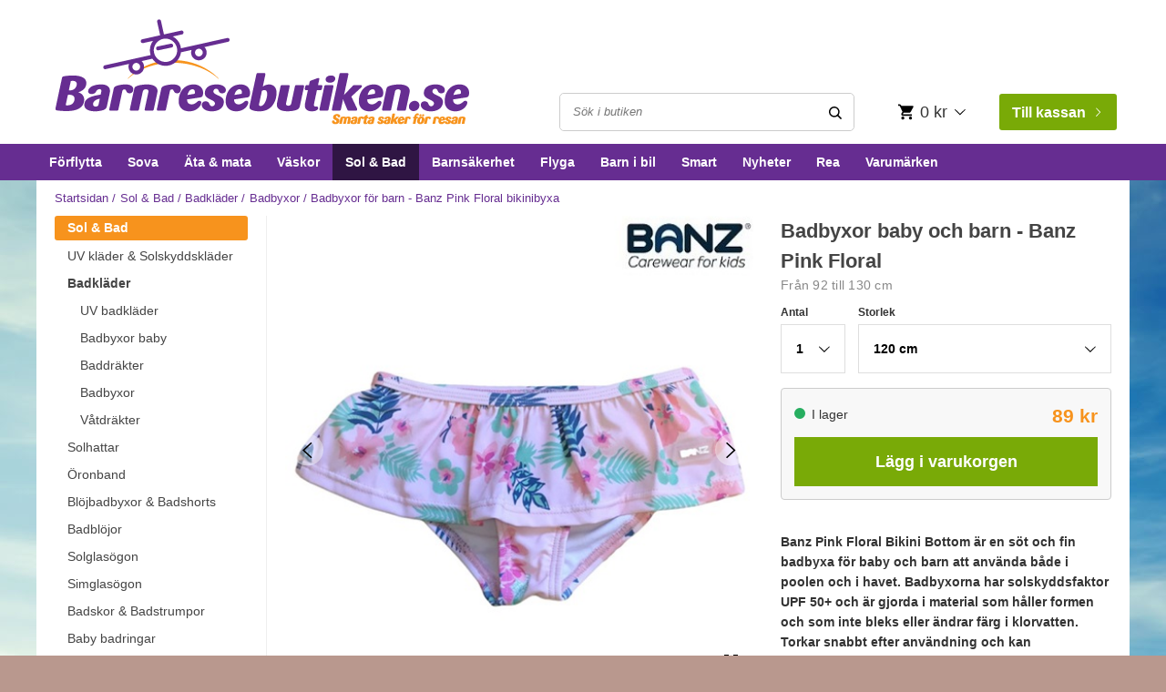

--- FILE ---
content_type: text/html
request_url: https://www.barnresebutiken.se/sol-bad/badklader-barn/badbyxor-barn/banz-badbyxor-pink-floral
body_size: 53112
content:
<!doctype html><html lang="sv"><head><meta charset="utf-8"><title data-rh="true">Badbyxor för barn - Banz Pink Floral | Köp online på Barnresbutiken.se</title>
    <script>
        window.isClientReady = true;
    </script>
<link data-chunk="ProductPage-ProductPage" rel="preload" as="style" href="/static/css/23.cca83ffa.chunk.css">
<link data-chunk="client" rel="preload" as="script" href="/static/js/19.64fb0658.chunk.js">
<link data-chunk="client" rel="preload" as="script" href="/static/js/bundle.b0120b30.js">
<link data-chunk="ProductPage-ProductPage" rel="preload" as="script" href="/static/js/0.b5666363.chunk.js">
<link data-chunk="ProductPage-ProductPage" rel="preload" as="script" href="/static/js/5.a29e130c.chunk.js">
<link data-chunk="ProductPage-ProductPage" rel="preload" as="script" href="/static/js/6.b294c2e2.chunk.js">
<link data-chunk="ProductPage-ProductPage" rel="preload" as="script" href="/static/js/23.39a7b2c1.chunk.js">
<link data-chunk="ProductPage-ProductPage" rel="preload" as="script" href="/static/js/ProductPage-ProductPage.11f2c316.chunk.js"><script>window.polyFillsLoaded=!0</script><meta name="viewport" content="width=device-width,initial-scale=1,shrink-to-fit=no"><meta name="theme-color" content="#000000"><link href="https://www.barnresebutiken.se/M1/stage/css/font-awesome.min.css" rel="stylesheet"><link rel="stylesheet" href="https://cdnjs.cloudflare.com/ajax/libs/slick-carousel/1.6.0/slick.min.css"/><link rel="stylesheet" href="https://cdnjs.cloudflare.com/ajax/libs/slick-carousel/1.6.0/slick-theme.min.css"/><link rel="manifest" href="/manifest.json"><link rel="shortcut icon" href="/favicon.ico"><meta data-rh="true" name="description" content="Söt och fin badbyxa (bikinibyxa) för flickor gjord i mjukt material med solskydd UPF 50+. Köp  Banz Pink Floral och fina badtillbehör här."/><meta data-rh="true" property="og:title" content="Badbyxor för barn - Banz Pink Floral bikinibyxa"/><meta data-rh="true" property="product:original_price:amount" content="89"/><meta data-rh="true" property="product:price:amount" content="89"/><meta data-rh="true" property="og:price:currency" content="SEK"/><meta data-rh="true" property="og:image" content="https://www.barnresebutiken.se/pub_images/original/Badbyxor-for-barn-Banz-Pink-Floral-1.jpg"/><meta data-rh="true" property="product:availability" content="instock"/><meta data-rh="true" property="product:category" content="Badbyxor baby"/><meta data-rh="true" property="og:url" content="https://www.barnresebutiken.se/sol-bad/badklader-barn/badbyxor-baby/banz-badbyxor-pink-floral"/><link data-rh="true" rel="preconnect" href="https://storeapi.jetshop.io"/><link data-rh="true" rel="preconnect" href="https://www.google-analytics.com"/><link data-rh="true" rel="preconnect" href="https://www.google.com"/><link data-rh="true" rel="preconnect" href="https://stats.g.doubleclick.net"/><link data-rh="true" rel="preconnect" href="https://www.googletagmanager.com"/><link data-rh="true" rel="alternate" href="https://www.smalltraveller.dk/sol-og-bad/badetoj-boern/badebukser-baby/badebukser-baby-boern-banz-pink-floral" hrefLang="da-DK"/><link data-rh="true" rel="alternate" href="https://www.smalltraveller.lv/saule-un-udens/bernu-un-zidainu-peldapgerbi/peldbikses-mazulim/peldbikses-meitenem-banz-pink-floral" hrefLang="lv-LV"/><link data-rh="true" rel="alternate" href="https://www.reisipisik.ee/rannatarbed-lastele/laste-ujumisriided/beebi-ujumispuksid/laste-bikiinipuksid-banz-floral" hrefLang="et-EE"/><link data-rh="true" rel="alternate" href="https://www.matkamuksu.com/lasten-uv-uimavatteet-rantarvikkeet-uintitarvikkeet/lasten-uima-asut/vauvan-uimahousut/lasten-bikinihousut-banz-pink-floral" hrefLang="fi-FI"/><link data-rh="true" rel="alternate" href="https://www.barnresebutiken.se/sol-bad/badklader-barn/badbyxor-baby/banz-badbyxor-pink-floral" hrefLang="sv-SE"/><link data-rh="true" rel="alternate" href="https://www.smalltraveller.eu/kids-sun-and-water-products/childrens-swimware-swimsuits/baby-swim-shorts/swim-pants-for-girls-banz-pink-floral" hrefLang="en-GB"/><link data-rh="true" rel="canonical" href="https://www.barnresebutiken.se/sol-bad/badklader-barn/badbyxor-baby/banz-badbyxor-pink-floral"/><script>window.__ACTIVE_BREAKPOINT__ = "lg";</script><link data-chunk="ProductPage-ProductPage" rel="stylesheet" href="/static/css/23.cca83ffa.chunk.css"></head><body class="no-js"><script>document.body.className=document.body.className.replace("no-js","")</script><div id="root"><style data-emotion-css="xvhxjv jhekzj">html,body,div,span,applet,object,iframe,h1,h2,h3,h4,h5,h6,p,blockquote,pre,a,abbr,acronym,address,big,cite,code,del,dfn,em,img,ins,kbd,q,s,samp,small,strike,strong,sub,sup,tt,var,b,u,i,center,dl,dt,dd,ol,ul,li,fieldset,form,label,legend,table,caption,tbody,tfoot,thead,tr,th,td,article,aside,canvas,details,embed,figure,figcaption,footer,header,hgroup,menu,nav,output,ruby,section,summary,time,mark,audio,video,button{margin:0;padding:0;border:0;font-size:100%;font:inherit;vertical-align:baseline;}article,aside,details,figcaption,figure,footer,header,hgroup,menu,nav,section{display:block;}body{line-height:1;overflow-x:hidden;}ol,ul{list-style:none;}blockquote,q{quotes:none;}blockquote:before,blockquote:after,q:before,q:after{content:'';content:none;}table{border-collapse:collapse;border-spacing:0;}html,body{height:100%;font-family:'-apple-system','BlinkMacSystemFont','"Segoe UI"','"Roboto"','"Oxygen"','"Ubuntu"','"Cantarell"','"Fira Sans"','"Droid Sans"','"Helvetica Neue"','sans-serif';}html,body,#root{min-height:100%;}#root{display:-webkit-box;display:-webkit-flex;display:-ms-flexbox;display:flex;-webkit-flex-direction:column;-ms-flex-direction:column;flex-direction:column;}button{cursor:pointer;}input{-webkit-appearance:none;}.ReactModal__Body--open{overflow:hidden;}.ReactModal__Overlay--after-open{overflow:scroll;}html,body{font-family:"Helvetica Neue",Helvetica,Arial,sans-serif;font-size:14px;line-height:1.5;}html{box-sizing:border-box;height:100%;}html.lock-scroll{position:fixed;height:100%;bottom:0;left:0;right:0;-webkit-overflow-scrolling:auto;overflow:hidden;zoom:100%;}body{position:relative;overflow:auto;pointer-events:auto;height:100%;background:url(https://www.barnresebutiken.se/stage/images/custom/background.jpg) no-repeat top #b9988e;color:#333;-webkit-font-smoothing:antialiased;text-rendering:optimizeLegibility;}*,*:before,*:after{box-sizing:inherit;}a{color:#662d91;-webkit-text-decoration:none;text-decoration:none;}strong{font-weight:bold;}</style><style data-emotion-css="13jeliu">.css-13jeliu{display:-webkit-box;display:-webkit-flex;display:-ms-flexbox;display:flex;-webkit-flex-direction:column;-ms-flex-direction:column;flex-direction:column;-webkit-box-pack:stretch;-webkit-justify-content:stretch;-ms-flex-pack:stretch;justify-content:stretch;-webkit-align-items:stretch;-webkit-box-align:stretch;-ms-flex-align:stretch;align-items:stretch;-webkit-flex:1 1 auto;-ms-flex:1 1 auto;flex:1 1 auto;}</style><div class="css-13jeliu e3f2fn40"><style data-emotion-css="quglwi">.css-quglwi .Toastify__toast-container{z-index:9999;position:fixed;padding:4px;width:320px;box-sizing:border-box;color:#fff;}.css-quglwi .Toastify__toast-container--top-right{right:1em;top:10em;}@media (min-width:40rem){.css-quglwi .Toastify__toast-container--top-right{-webkit-transform:translateY(1em);-ms-transform:translateY(1em);transform:translateY(1em);}}@media (max-width:49.99rem){.css-quglwi .Toastify__toast-container--top-right{top:2em;}}@media (max-width:39.99rem){.css-quglwi .Toastify__toast-container--top-right{top:1em;}}@media only screen and (max-width:480px){.css-quglwi .Toastify__toast-container{width:100vw;padding:0;left:0;margin:0;}.css-quglwi .Toastify__toast-container--bottom-left,.css-quglwi .Toastify__toast-container--bottom-center,.css-quglwi .Toastify__toast-container--bottom-right{bottom:0;}.css-quglwi .Toastify__toast-container--rtl{right:0;left:initial;}}.css-quglwi .Toastify__toast{position:relative;min-height:64px;box-sizing:border-box;margin-bottom:1rem;box-shadow:0 1px 10px 0 rgba(0,0,0,0.1),0 2px 15px 0 rgba(0,0,0,0.05);display:-ms-flexbox;display:-webkit-box;display:-webkit-flex;display:-ms-flexbox;display:flex;-ms-flex-pack:justify;-webkit-box-pack:justify;-webkit-justify-content:space-between;-ms-flex-pack:justify;justify-content:space-between;max-height:800px;direction:ltr;}.css-quglwi .Toastify__toast-body{margin:auto 0;-webkit-flex:1 1 auto;-ms-flex:1 1 auto;flex:1 1 auto;background-color:white;}@media only screen and (max-width:480px){.css-quglwi .Toastify__toast{margin-bottom:0;}}.css-quglwi .Toastify__close-button{color:#fff;font-weight:bold;font-size:14px;background:transparent;outline:none;border:none;padding:0;cursor:pointer;opacity:0.7;-webkit-transition:0.3s ease;transition:0.3s ease;-ms-flex-item-align:start;-webkit-align-self:flex-start;-ms-flex-item-align:start;align-self:flex-start;}.css-quglwi .Toastify__close-button--default{color:#000;opacity:0.3;}.css-quglwi .Toastify__close-button:hover,.css-quglwi .Toastify__close-button:focus{opacity:1;}@-webkit-keyframes Toastify__bounceInRight{from,60%,75%,90%,to{-webkit-animation-timing-function:cubic-bezier(0.215,0.61,0.355,1);animation-timing-function:cubic-bezier(0.215,0.61,0.355,1);}from{opacity:0;-webkit-transform:translate3d(3000px,0,0);-ms-transform:translate3d(3000px,0,0);transform:translate3d(3000px,0,0);}60%{opacity:1;-webkit-transform:translate3d(-25px,0,0);-ms-transform:translate3d(-25px,0,0);transform:translate3d(-25px,0,0);}75%{-webkit-transform:translate3d(10px,0,0);-ms-transform:translate3d(10px,0,0);transform:translate3d(10px,0,0);}90%{-webkit-transform:translate3d(-5px,0,0);-ms-transform:translate3d(-5px,0,0);transform:translate3d(-5px,0,0);}to{-webkit-transform:none;-ms-transform:none;transform:none;}}@keyframes Toastify__bounceInRight{from,60%,75%,90%,to{-webkit-animation-timing-function:cubic-bezier(0.215,0.61,0.355,1);animation-timing-function:cubic-bezier(0.215,0.61,0.355,1);}from{opacity:0;-webkit-transform:translate3d(3000px,0,0);-ms-transform:translate3d(3000px,0,0);transform:translate3d(3000px,0,0);}60%{opacity:1;-webkit-transform:translate3d(-25px,0,0);-ms-transform:translate3d(-25px,0,0);transform:translate3d(-25px,0,0);}75%{-webkit-transform:translate3d(10px,0,0);-ms-transform:translate3d(10px,0,0);transform:translate3d(10px,0,0);}90%{-webkit-transform:translate3d(-5px,0,0);-ms-transform:translate3d(-5px,0,0);transform:translate3d(-5px,0,0);}to{-webkit-transform:none;-ms-transform:none;transform:none;}}@-webkit-keyframes Toastify__bounceOutRight{20%{opacity:1;-webkit-transform:translate3d(-20px,0,0);-ms-transform:translate3d(-20px,0,0);transform:translate3d(-20px,0,0);}to{opacity:0;-webkit-transform:translate3d(2000px,0,0);-ms-transform:translate3d(2000px,0,0);transform:translate3d(2000px,0,0);}}@keyframes Toastify__bounceOutRight{20%{opacity:1;-webkit-transform:translate3d(-20px,0,0);-ms-transform:translate3d(-20px,0,0);transform:translate3d(-20px,0,0);}to{opacity:0;-webkit-transform:translate3d(2000px,0,0);-ms-transform:translate3d(2000px,0,0);transform:translate3d(2000px,0,0);}}@-webkit-keyframes Toastify__bounceInLeft{from,60%,75%,90%,to{-webkit-animation-timing-function:cubic-bezier(0.215,0.61,0.355,1);animation-timing-function:cubic-bezier(0.215,0.61,0.355,1);}0%{opacity:0;-webkit-transform:translate3d(-3000px,0,0);-ms-transform:translate3d(-3000px,0,0);transform:translate3d(-3000px,0,0);}60%{opacity:1;-webkit-transform:translate3d(25px,0,0);-ms-transform:translate3d(25px,0,0);transform:translate3d(25px,0,0);}75%{-webkit-transform:translate3d(-10px,0,0);-ms-transform:translate3d(-10px,0,0);transform:translate3d(-10px,0,0);}90%{-webkit-transform:translate3d(5px,0,0);-ms-transform:translate3d(5px,0,0);transform:translate3d(5px,0,0);}to{-webkit-transform:none;-ms-transform:none;transform:none;}}@keyframes Toastify__bounceInLeft{from,60%,75%,90%,to{-webkit-animation-timing-function:cubic-bezier(0.215,0.61,0.355,1);animation-timing-function:cubic-bezier(0.215,0.61,0.355,1);}0%{opacity:0;-webkit-transform:translate3d(-3000px,0,0);-ms-transform:translate3d(-3000px,0,0);transform:translate3d(-3000px,0,0);}60%{opacity:1;-webkit-transform:translate3d(25px,0,0);-ms-transform:translate3d(25px,0,0);transform:translate3d(25px,0,0);}75%{-webkit-transform:translate3d(-10px,0,0);-ms-transform:translate3d(-10px,0,0);transform:translate3d(-10px,0,0);}90%{-webkit-transform:translate3d(5px,0,0);-ms-transform:translate3d(5px,0,0);transform:translate3d(5px,0,0);}to{-webkit-transform:none;-ms-transform:none;transform:none;}}@-webkit-keyframes Toastify__bounceOutLeft{20%{opacity:1;-webkit-transform:translate3d(20px,0,0);-ms-transform:translate3d(20px,0,0);transform:translate3d(20px,0,0);}to{opacity:0;-webkit-transform:translate3d(-2000px,0,0);-ms-transform:translate3d(-2000px,0,0);transform:translate3d(-2000px,0,0);}}@keyframes Toastify__bounceOutLeft{20%{opacity:1;-webkit-transform:translate3d(20px,0,0);-ms-transform:translate3d(20px,0,0);transform:translate3d(20px,0,0);}to{opacity:0;-webkit-transform:translate3d(-2000px,0,0);-ms-transform:translate3d(-2000px,0,0);transform:translate3d(-2000px,0,0);}}@-webkit-keyframes Toastify__bounceInUp{from,60%,75%,90%,to{-webkit-animation-timing-function:cubic-bezier(0.215,0.61,0.355,1);animation-timing-function:cubic-bezier(0.215,0.61,0.355,1);}from{opacity:0;-webkit-transform:translate3d(0,3000px,0);-ms-transform:translate3d(0,3000px,0);transform:translate3d(0,3000px,0);}60%{opacity:1;-webkit-transform:translate3d(0,-20px,0);-ms-transform:translate3d(0,-20px,0);transform:translate3d(0,-20px,0);}75%{-webkit-transform:translate3d(0,10px,0);-ms-transform:translate3d(0,10px,0);transform:translate3d(0,10px,0);}90%{-webkit-transform:translate3d(0,-5px,0);-ms-transform:translate3d(0,-5px,0);transform:translate3d(0,-5px,0);}to{-webkit-transform:translate3d(0,0,0);-ms-transform:translate3d(0,0,0);transform:translate3d(0,0,0);}}@keyframes Toastify__bounceInUp{from,60%,75%,90%,to{-webkit-animation-timing-function:cubic-bezier(0.215,0.61,0.355,1);animation-timing-function:cubic-bezier(0.215,0.61,0.355,1);}from{opacity:0;-webkit-transform:translate3d(0,3000px,0);-ms-transform:translate3d(0,3000px,0);transform:translate3d(0,3000px,0);}60%{opacity:1;-webkit-transform:translate3d(0,-20px,0);-ms-transform:translate3d(0,-20px,0);transform:translate3d(0,-20px,0);}75%{-webkit-transform:translate3d(0,10px,0);-ms-transform:translate3d(0,10px,0);transform:translate3d(0,10px,0);}90%{-webkit-transform:translate3d(0,-5px,0);-ms-transform:translate3d(0,-5px,0);transform:translate3d(0,-5px,0);}to{-webkit-transform:translate3d(0,0,0);-ms-transform:translate3d(0,0,0);transform:translate3d(0,0,0);}}@-webkit-keyframes Toastify__bounceOutUp{20%{-webkit-transform:translate3d(0,-10px,0);-ms-transform:translate3d(0,-10px,0);transform:translate3d(0,-10px,0);}40%,45%{opacity:1;-webkit-transform:translate3d(0,20px,0);-ms-transform:translate3d(0,20px,0);transform:translate3d(0,20px,0);}to{opacity:0;-webkit-transform:translate3d(0,-2000px,0);-ms-transform:translate3d(0,-2000px,0);transform:translate3d(0,-2000px,0);}}@keyframes Toastify__bounceOutUp{20%{-webkit-transform:translate3d(0,-10px,0);-ms-transform:translate3d(0,-10px,0);transform:translate3d(0,-10px,0);}40%,45%{opacity:1;-webkit-transform:translate3d(0,20px,0);-ms-transform:translate3d(0,20px,0);transform:translate3d(0,20px,0);}to{opacity:0;-webkit-transform:translate3d(0,-2000px,0);-ms-transform:translate3d(0,-2000px,0);transform:translate3d(0,-2000px,0);}}@-webkit-keyframes Toastify__bounceInDown{from,60%,75%,90%,to{-webkit-animation-timing-function:cubic-bezier(0.215,0.61,0.355,1);animation-timing-function:cubic-bezier(0.215,0.61,0.355,1);}0%{opacity:0;-webkit-transform:translate3d(0,-3000px,0);-ms-transform:translate3d(0,-3000px,0);transform:translate3d(0,-3000px,0);}60%{opacity:1;-webkit-transform:translate3d(0,25px,0);-ms-transform:translate3d(0,25px,0);transform:translate3d(0,25px,0);}75%{-webkit-transform:translate3d(0,-10px,0);-ms-transform:translate3d(0,-10px,0);transform:translate3d(0,-10px,0);}90%{-webkit-transform:translate3d(0,5px,0);-ms-transform:translate3d(0,5px,0);transform:translate3d(0,5px,0);}to{-webkit-transform:none;-ms-transform:none;transform:none;}}@keyframes Toastify__bounceInDown{from,60%,75%,90%,to{-webkit-animation-timing-function:cubic-bezier(0.215,0.61,0.355,1);animation-timing-function:cubic-bezier(0.215,0.61,0.355,1);}0%{opacity:0;-webkit-transform:translate3d(0,-3000px,0);-ms-transform:translate3d(0,-3000px,0);transform:translate3d(0,-3000px,0);}60%{opacity:1;-webkit-transform:translate3d(0,25px,0);-ms-transform:translate3d(0,25px,0);transform:translate3d(0,25px,0);}75%{-webkit-transform:translate3d(0,-10px,0);-ms-transform:translate3d(0,-10px,0);transform:translate3d(0,-10px,0);}90%{-webkit-transform:translate3d(0,5px,0);-ms-transform:translate3d(0,5px,0);transform:translate3d(0,5px,0);}to{-webkit-transform:none;-ms-transform:none;transform:none;}}@-webkit-keyframes Toastify__bounceOutDown{20%{-webkit-transform:translate3d(0,10px,0);-ms-transform:translate3d(0,10px,0);transform:translate3d(0,10px,0);}40%,45%{opacity:1;-webkit-transform:translate3d(0,-20px,0);-ms-transform:translate3d(0,-20px,0);transform:translate3d(0,-20px,0);}to{opacity:0;-webkit-transform:translate3d(0,2000px,0);-ms-transform:translate3d(0,2000px,0);transform:translate3d(0,2000px,0);}}@keyframes Toastify__bounceOutDown{20%{-webkit-transform:translate3d(0,10px,0);-ms-transform:translate3d(0,10px,0);transform:translate3d(0,10px,0);}40%,45%{opacity:1;-webkit-transform:translate3d(0,-20px,0);-ms-transform:translate3d(0,-20px,0);transform:translate3d(0,-20px,0);}to{opacity:0;-webkit-transform:translate3d(0,2000px,0);-ms-transform:translate3d(0,2000px,0);transform:translate3d(0,2000px,0);}}.css-quglwi .Toastify__bounce-enter--top-left,.css-quglwi .Toastify__bounce-enter--bottom-left{-webkit-animation-name:Toastify__bounceInLeft;animation-name:Toastify__bounceInLeft;}.css-quglwi .Toastify__bounce-enter--top-right,.css-quglwi .Toastify__bounce-enter--bottom-right{-webkit-animation-name:Toastify__bounceInRight;animation-name:Toastify__bounceInRight;}.css-quglwi .Toastify__bounce-enter--top-center{-webkit-animation-name:Toastify__bounceInDown;animation-name:Toastify__bounceInDown;}.css-quglwi .Toastify__bounce-enter--bottom-center{-webkit-animation-name:Toastify__bounceInUp;animation-name:Toastify__bounceInUp;}.css-quglwi .Toastify__bounce-exit--top-left,.css-quglwi .Toastify__bounce-exit--bottom-left{-webkit-animation-name:Toastify__bounceOutLeft;animation-name:Toastify__bounceOutLeft;}.css-quglwi .Toastify__bounce-exit--top-right,.css-quglwi .Toastify__bounce-exit--bottom-right{-webkit-animation-name:Toastify__bounceOutRight;animation-name:Toastify__bounceOutRight;}.css-quglwi .Toastify__bounce-exit--top-center{-webkit-animation-name:Toastify__bounceOutUp;animation-name:Toastify__bounceOutUp;}.css-quglwi .Toastify__bounce-exit--bottom-center{-webkit-animation-name:Toastify__bounceOutDown;animation-name:Toastify__bounceOutDown;}@-webkit-keyframes Toastify__zoomIn{from{opacity:0;-webkit-transform:scale3d(0.3,0.3,0.3);-ms-transform:scale3d(0.3,0.3,0.3);transform:scale3d(0.3,0.3,0.3);}50%{opacity:1;}}@keyframes Toastify__zoomIn{from{opacity:0;-webkit-transform:scale3d(0.3,0.3,0.3);-ms-transform:scale3d(0.3,0.3,0.3);transform:scale3d(0.3,0.3,0.3);}50%{opacity:1;}}@-webkit-keyframes Toastify__zoomOut{from{opacity:1;}50%{opacity:0;-webkit-transform:scale3d(0.3,0.3,0.3);-ms-transform:scale3d(0.3,0.3,0.3);transform:scale3d(0.3,0.3,0.3);}to{opacity:0;}}@keyframes Toastify__zoomOut{from{opacity:1;}50%{opacity:0;-webkit-transform:scale3d(0.3,0.3,0.3);-ms-transform:scale3d(0.3,0.3,0.3);transform:scale3d(0.3,0.3,0.3);}to{opacity:0;}}.css-quglwi .Toastify__zoom-enter{-webkit-animation-name:Toastify__zoomIn;animation-name:Toastify__zoomIn;}.css-quglwi .Toastify__zoom-exit{-webkit-animation-name:Toastify__zoomOut;animation-name:Toastify__zoomOut;}@-webkit-keyframes Toastify__flipIn{from{-webkit-transform:perspective(400px) rotate3d(1,0,0,90deg);-ms-transform:perspective(400px) rotate3d(1,0,0,90deg);transform:perspective(400px) rotate3d(1,0,0,90deg);-webkit-animation-timing-function:ease-in;animation-timing-function:ease-in;opacity:0;}40%{-webkit-transform:perspective(400px) rotate3d(1,0,0,-20deg);-ms-transform:perspective(400px) rotate3d(1,0,0,-20deg);transform:perspective(400px) rotate3d(1,0,0,-20deg);-webkit-animation-timing-function:ease-in;animation-timing-function:ease-in;}60%{-webkit-transform:perspective(400px) rotate3d(1,0,0,10deg);-ms-transform:perspective(400px) rotate3d(1,0,0,10deg);transform:perspective(400px) rotate3d(1,0,0,10deg);opacity:1;}80%{-webkit-transform:perspective(400px) rotate3d(1,0,0,-5deg);-ms-transform:perspective(400px) rotate3d(1,0,0,-5deg);transform:perspective(400px) rotate3d(1,0,0,-5deg);}to{-webkit-transform:perspective(400px);-ms-transform:perspective(400px);transform:perspective(400px);}}@keyframes Toastify__flipIn{from{-webkit-transform:perspective(400px) rotate3d(1,0,0,90deg);-ms-transform:perspective(400px) rotate3d(1,0,0,90deg);transform:perspective(400px) rotate3d(1,0,0,90deg);-webkit-animation-timing-function:ease-in;animation-timing-function:ease-in;opacity:0;}40%{-webkit-transform:perspective(400px) rotate3d(1,0,0,-20deg);-ms-transform:perspective(400px) rotate3d(1,0,0,-20deg);transform:perspective(400px) rotate3d(1,0,0,-20deg);-webkit-animation-timing-function:ease-in;animation-timing-function:ease-in;}60%{-webkit-transform:perspective(400px) rotate3d(1,0,0,10deg);-ms-transform:perspective(400px) rotate3d(1,0,0,10deg);transform:perspective(400px) rotate3d(1,0,0,10deg);opacity:1;}80%{-webkit-transform:perspective(400px) rotate3d(1,0,0,-5deg);-ms-transform:perspective(400px) rotate3d(1,0,0,-5deg);transform:perspective(400px) rotate3d(1,0,0,-5deg);}to{-webkit-transform:perspective(400px);-ms-transform:perspective(400px);transform:perspective(400px);}}@-webkit-keyframes Toastify__flipOut{from{-webkit-transform:perspective(400px);-ms-transform:perspective(400px);transform:perspective(400px);}30%{-webkit-transform:perspective(400px) rotate3d(1,0,0,-20deg);-ms-transform:perspective(400px) rotate3d(1,0,0,-20deg);transform:perspective(400px) rotate3d(1,0,0,-20deg);opacity:1;}to{-webkit-transform:perspective(400px) rotate3d(1,0,0,90deg);-ms-transform:perspective(400px) rotate3d(1,0,0,90deg);transform:perspective(400px) rotate3d(1,0,0,90deg);opacity:0;}}@keyframes Toastify__flipOut{from{-webkit-transform:perspective(400px);-ms-transform:perspective(400px);transform:perspective(400px);}30%{-webkit-transform:perspective(400px) rotate3d(1,0,0,-20deg);-ms-transform:perspective(400px) rotate3d(1,0,0,-20deg);transform:perspective(400px) rotate3d(1,0,0,-20deg);opacity:1;}to{-webkit-transform:perspective(400px) rotate3d(1,0,0,90deg);-ms-transform:perspective(400px) rotate3d(1,0,0,90deg);transform:perspective(400px) rotate3d(1,0,0,90deg);opacity:0;}}.css-quglwi .Toastify__flip-enter{-webkit-animation-name:Toastify__flipIn;animation-name:Toastify__flipIn;}.css-quglwi .Toastify__flip-exit{-webkit-animation-name:Toastify__flipOut;animation-name:Toastify__flipOut;}@-webkit-keyframes Toastify__slideInRight{from{-webkit-transform:translate3d(110%,0,0);-ms-transform:translate3d(110%,0,0);transform:translate3d(110%,0,0);visibility:visible;}to{-webkit-transform:translate3d(0,0,0);-ms-transform:translate3d(0,0,0);transform:translate3d(0,0,0);}}@keyframes Toastify__slideInRight{from{-webkit-transform:translate3d(110%,0,0);-ms-transform:translate3d(110%,0,0);transform:translate3d(110%,0,0);visibility:visible;}to{-webkit-transform:translate3d(0,0,0);-ms-transform:translate3d(0,0,0);transform:translate3d(0,0,0);}}@-webkit-keyframes Toastify__slideInLeft{from{-webkit-transform:translate3d(-110%,0,0);-ms-transform:translate3d(-110%,0,0);transform:translate3d(-110%,0,0);visibility:visible;}to{-webkit-transform:translate3d(0,0,0);-ms-transform:translate3d(0,0,0);transform:translate3d(0,0,0);}}@keyframes Toastify__slideInLeft{from{-webkit-transform:translate3d(-110%,0,0);-ms-transform:translate3d(-110%,0,0);transform:translate3d(-110%,0,0);visibility:visible;}to{-webkit-transform:translate3d(0,0,0);-ms-transform:translate3d(0,0,0);transform:translate3d(0,0,0);}}@-webkit-keyframes Toastify__slideInUp{from{-webkit-transform:translate3d(0,110%,0);-ms-transform:translate3d(0,110%,0);transform:translate3d(0,110%,0);visibility:visible;}to{-webkit-transform:translate3d(0,0,0);-ms-transform:translate3d(0,0,0);transform:translate3d(0,0,0);}}@keyframes Toastify__slideInUp{from{-webkit-transform:translate3d(0,110%,0);-ms-transform:translate3d(0,110%,0);transform:translate3d(0,110%,0);visibility:visible;}to{-webkit-transform:translate3d(0,0,0);-ms-transform:translate3d(0,0,0);transform:translate3d(0,0,0);}}@-webkit-keyframes Toastify__slideInDown{from{-webkit-transform:translate3d(0,-110%,0);-ms-transform:translate3d(0,-110%,0);transform:translate3d(0,-110%,0);visibility:visible;}to{-webkit-transform:translate3d(0,0,0);-ms-transform:translate3d(0,0,0);transform:translate3d(0,0,0);}}@keyframes Toastify__slideInDown{from{-webkit-transform:translate3d(0,-110%,0);-ms-transform:translate3d(0,-110%,0);transform:translate3d(0,-110%,0);visibility:visible;}to{-webkit-transform:translate3d(0,0,0);-ms-transform:translate3d(0,0,0);transform:translate3d(0,0,0);}}@-webkit-keyframes Toastify__slideOutRight{from{-webkit-transform:translate3d(0,0,0);-ms-transform:translate3d(0,0,0);transform:translate3d(0,0,0);}to{visibility:hidden;-webkit-transform:translate3d(110%,0,0);-ms-transform:translate3d(110%,0,0);transform:translate3d(110%,0,0);}}@keyframes Toastify__slideOutRight{from{-webkit-transform:translate3d(0,0,0);-ms-transform:translate3d(0,0,0);transform:translate3d(0,0,0);}to{visibility:hidden;-webkit-transform:translate3d(110%,0,0);-ms-transform:translate3d(110%,0,0);transform:translate3d(110%,0,0);}}@-webkit-keyframes Toastify__slideOutLeft{from{-webkit-transform:translate3d(0,0,0);-ms-transform:translate3d(0,0,0);transform:translate3d(0,0,0);}to{visibility:hidden;-webkit-transform:translate3d(-110%,0,0);-ms-transform:translate3d(-110%,0,0);transform:translate3d(-110%,0,0);}}@keyframes Toastify__slideOutLeft{from{-webkit-transform:translate3d(0,0,0);-ms-transform:translate3d(0,0,0);transform:translate3d(0,0,0);}to{visibility:hidden;-webkit-transform:translate3d(-110%,0,0);-ms-transform:translate3d(-110%,0,0);transform:translate3d(-110%,0,0);}}@-webkit-keyframes Toastify__slideOutUp{from{-webkit-transform:translate3d(0,0,0);-ms-transform:translate3d(0,0,0);transform:translate3d(0,0,0);}to{visibility:hidden;-webkit-transform:translate3d(0,110%,0);-ms-transform:translate3d(0,110%,0);transform:translate3d(0,110%,0);}}@keyframes Toastify__slideOutUp{from{-webkit-transform:translate3d(0,0,0);-ms-transform:translate3d(0,0,0);transform:translate3d(0,0,0);}to{visibility:hidden;-webkit-transform:translate3d(0,110%,0);-ms-transform:translate3d(0,110%,0);transform:translate3d(0,110%,0);}}@-webkit-keyframes Toastify__slideOutDown{from{-webkit-transform:translate3d(0,0,0);-ms-transform:translate3d(0,0,0);transform:translate3d(0,0,0);}to{visibility:hidden;-webkit-transform:translate3d(0,-110%,0);-ms-transform:translate3d(0,-110%,0);transform:translate3d(0,-110%,0);}}@keyframes Toastify__slideOutDown{from{-webkit-transform:translate3d(0,0,0);-ms-transform:translate3d(0,0,0);transform:translate3d(0,0,0);}to{visibility:hidden;-webkit-transform:translate3d(0,-110%,0);-ms-transform:translate3d(0,-110%,0);transform:translate3d(0,-110%,0);}}.css-quglwi .Toastify__slide-enter--top-left,.css-quglwi .Toastify__slide-enter--bottom-left{-webkit-animation-name:Toastify__slideInLeft;animation-name:Toastify__slideInLeft;}.css-quglwi .Toastify__slide-enter--top-right,.css-quglwi .Toastify__slide-enter--bottom-right{-webkit-animation-name:Toastify__slideInRight;animation-name:Toastify__slideInRight;}.css-quglwi .Toastify__slide-enter--top-center{-webkit-animation-name:Toastify__slideInDown;animation-name:Toastify__slideInDown;}.css-quglwi .Toastify__slide-enter--bottom-center{-webkit-animation-name:Toastify__slideInUp;animation-name:Toastify__slideInUp;}.css-quglwi .Toastify__slide-exit--top-left,.css-quglwi .Toastify__slide-exit--bottom-left{-webkit-animation-name:Toastify__slideOutLeft;animation-name:Toastify__slideOutLeft;}.css-quglwi .Toastify__slide-exit--top-right,.css-quglwi .Toastify__slide-exit--bottom-right{-webkit-animation-name:Toastify__slideOutRight;animation-name:Toastify__slideOutRight;}.css-quglwi .Toastify__slide-exit--top-center{-webkit-animation-name:Toastify__slideOutUp;animation-name:Toastify__slideOutUp;}.css-quglwi .Toastify__slide-exit--bottom-center{-webkit-animation-name:Toastify__slideOutDown;animation-name:Toastify__slideOutDown;}@-webkit-keyframes Toastify__trackProgress{0%{width:100%;}100%{width:0;}}@keyframes Toastify__trackProgress{0%{width:100%;}100%{width:0;}}.css-quglwi .Toastify__progress-bar{position:absolute;bottom:0;left:0;width:0;height:5px;z-index:9999;opacity:0.7;-webkit-animation:Toastify__trackProgress linear 1;animation:Toastify__trackProgress linear 1;background-color:rgba(255,255,255,0.7);}.css-quglwi .Toastify__progress-bar--rtl{right:0;left:initial;}.css-quglwi .Toastify__progress-bar--default{background:linear-gradient( to right,#4cd964,#5ac8fa,#007aff,#34aadc,#5856d6,#ff2d55 );}</style><div class="css-quglwi e15eadtw0"><div class="Toastify"></div></div><style data-emotion-css="siw8w0">.css-siw8w0{position:relative;display:-webkit-box;display:-webkit-flex;display:-ms-flexbox;display:flex;-webkit-box-pack:center;-webkit-justify-content:center;-ms-flex-pack:center;justify-content:center;-webkit-align-items:center;-webkit-box-align:center;-ms-flex-align:center;align-items:center;-webkit-flex-flow:wrap;-ms-flex-flow:wrap;flex-flow:wrap;white-space:nowrap;background:#FFFFFF;}</style><header class="css-siw8w0 e1uxe8xp0"><style data-emotion-css="1q0inqc">.css-1q0inqc{position:relative;display:-webkit-box;display:-webkit-flex;display:-ms-flexbox;display:flex;width:100%;-webkit-box-pack:justify;-webkit-justify-content:space-between;-ms-flex-pack:justify;justify-content:space-between;-webkit-align-items:flex-end;-webkit-box-align:flex-end;-ms-flex-align:flex-end;align-items:flex-end;max-width:1200px;padding:1rem;}@media (max-width:49.99rem){.css-1q0inqc{padding:0;}}@media (max-width:39.99rem){.css-1q0inqc{-webkit-box-pack:center;-webkit-justify-content:center;-ms-flex-pack:center;justify-content:center;}}</style><div class="css-1q0inqc e1uxe8xp1"><style data-emotion-css="ssgi1h">.css-ssgi1h{font-size:2rem;font-weight:bold;line-height:normal;text-align:center;-webkit-text-decoration:none;text-decoration:none;margin:0.5rem;color:inherit;}.css-ssgi1h a{-webkit-text-decoration:none;text-decoration:none;color:inherit;}</style><h1 class="css-ssgi1h e19gdt310"><style data-emotion-css="13o7eu2">.css-13o7eu2{display:block;}</style><a class="css-13o7eu2 e19gdt312" href="/"><style data-emotion-css="1usek47">.css-1usek47{display:block;}@media (max-width:63.99rem){.css-1usek47{max-width:15rem;}}@media (max-width:49.99rem){.css-1usek47{max-width:13rem;}}</style><img alt="Barnresebutiken Logo" src="https://www.barnresebutiken.se/production/images/smalltraveller.png" class="css-1usek47 e19gdt311"/></a></h1><style data-emotion-css="avriv9">.css-avriv9{width:100%;display:-webkit-box;display:-webkit-flex;display:-ms-flexbox;display:flex;-webkit-align-items:center;-webkit-box-align:center;-ms-flex-align:center;align-items:center;-webkit-box-pack:end;-webkit-justify-content:flex-end;-ms-flex-pack:end;justify-content:flex-end;}.css-avriv9 > *{margin-left:1rem;}</style><div class="css-avriv9 e1uxe8xp2"><style data-emotion-css="dfmkxh">.css-dfmkxh{display:-webkit-box;display:-webkit-flex;display:-ms-flexbox;display:flex;-webkit-box-pack:start;-webkit-justify-content:flex-start;-ms-flex-pack:start;justify-content:flex-start;-webkit-align-items:center;-webkit-box-align:center;-ms-flex-align:center;align-items:center;width:50%;position:relative;}@media (max-width:63.99rem){.css-dfmkxh{width:100%;margin:0;padding:0;}}</style><div class="css-dfmkxh em2yeiz2"><style data-emotion-css="smj9k1">.css-smj9k1{position:relative;display:-webkit-box;display:-webkit-flex;display:-ms-flexbox;display:flex;-webkit-align-items:center;-webkit-box-align:center;-ms-flex-align:center;align-items:center;-webkit-box-pack:center;-webkit-justify-content:center;-ms-flex-pack:center;justify-content:center;margin:0 1rem;-webkit-transform-origin:left;-ms-transform-origin:left;transform-origin:left;z-index:5;}@media (max-width:39.99rem){.css-smj9k1{width:100%;margin:0;}}@media (max-width:63.99rem){.css-smj9k1{overflow-x:hidden;}}</style><div class="css-smj9k1 em2yeiz1"><style data-emotion-css="1eisif4">.css-1eisif4{position:relative;-webkit-flex:1;-ms-flex:1;flex:1;border:1px solid #ccc;border-radius:5px;}@media (max-width:63.99rem){.css-1eisif4{border:none;}}.css-1eisif4 button{margin-left:1rem;background:none;border:0;box-shadow:0;cursor:pointer;color:white;font-weight:500;display:-webkit-box;display:-webkit-flex;display:-ms-flexbox;display:flex;-webkit-align-items:center;-webkit-box-align:center;-ms-flex-align:center;align-items:center;left:100%;top:0;position:absolute;height:100%;}.css-1eisif4 button:focus,.css-1eisif4 button active{outline:none;}.css-1eisif4 button:hover{opacity:0.8;}@media (max-width:39.99rem){.css-1eisif4 button{left:auto;}}</style><div class="css-1eisif4 em2yeiz0"><style data-emotion-css="x5m53q">.css-x5m53q{border:0px solid #fd9e2f;width:calc(100% - 2.85rem);background-color:#FFFFFF;color:#000000;font-size:0.9em;outline:none;height:40px;padding:1rem;color:#b1b1b1;border-radius:5px;display:block;-webkit-transition:0.5s;transition:0.5s;font-style:italic;}.css-x5m53q:focus{background-color:#FFFFFF;color:#000000;}@media (max-width:63.99rem){.css-x5m53q{width:100%;height:30px;padding:6px 12px;font-size:16px;}}</style><input type="search" autoComplete="off" value="" placeholder="Sök i butiken" class="css-x5m53q eh3x0fz0"/><style data-emotion-css="b929k3">.css-b929k3{position:absolute;top:0;right:0;cursor:pointer;height:1rem;text-align:right;width:2.85rem;height:2.85rem;display:-webkit-box;display:-webkit-flex;display:-ms-flexbox;display:flex;-webkit-box-pack:center;-webkit-justify-content:center;-ms-flex-pack:center;justify-content:center;-webkit-align-items:center;-webkit-box-align:center;-ms-flex-align:center;align-items:center;background:#FFFFFF;color:#000000;border-radius:5px;}</style><div class="css-b929k3 ejptyc10"><style data-emotion-css="ew9lj8">.css-ew9lj8{display:inline-block;height:1rem;max-height:100%;}@media (max-width:63.99rem){.css-ew9lj8{height:1.25rem;}}.css-ew9lj8 svg{fill:currentColor;}</style><div class="css-ew9lj8 ejptyc12"><style data-emotion-css="10klw3m">.css-10klw3m{height:100%;}</style><svg width="24" height="24" viewBox="0 0 24 24" fill="none" pose="shifted" class="css-10klw3m ejptyc11"><g clip-path="url(#clip0)"><path fill-rule="evenodd" clip-rule="evenodd" d="M10 17.5C14.1421 17.5 17.5 14.1421 17.5 10C17.5 5.85786 14.1421 2.5 10 2.5C5.85786 2.5 2.5 5.85786 2.5 10C2.5 14.1421 5.85786 17.5 10 17.5ZM10 20C15.5228 20 20 15.5228 20 10C20 4.47715 15.5228 0 10 0C4.47715 0 0 4.47715 0 10C0 15.5228 4.47715 20 10 20Z" fill="currentColor"></path><path fill-rule="evenodd" clip-rule="evenodd" d="M10.3437 2.5H0V0H10.3437V2.5Z" transform="translate(16.7249 14.957) rotate(45)" fill="currentColor"></path></g><defs><clipPath id="clip0"><rect width="24" height="24" fill="currentColor"></rect></clipPath></defs></svg></div></div></div></div></div><style data-emotion-css="g9qnka">.css-g9qnka{padding:0 20px;}</style><div class="css-g9qnka emjug3t2"><style data-emotion-css="i2lp6m">.css-i2lp6m{padding:0;background:transparent;color:inherit;border:0;outline:none;display:-webkit-box;display:-webkit-flex;display:-ms-flexbox;display:flex;-webkit-align-items:center;-webkit-box-align:center;-ms-flex-align:center;align-items:center;}.css-i2lp6m:hover{color:#000000;}.css-i2lp6m svg{height:18px;}</style><button data-testid="header-cart" class="css-i2lp6m emjug3t0"><style data-emotion-css="0"></style><svg width="17" height="17" viewBox="0 0 17 17" class="css-0 emjug3t3"><g id="Canvas" transform="translate(22729 -25679)"><g id="Group"><g id="Path"><use xlink:href="#cartpath1" transform="translate(-22725.6 25692.5)"></use></g><g id="Path"><use xlink:href="#cartpath1" transform="translate(-22717.2 25692.5)"></use></g><g id="Path"><use xlink:href="#cartpath2" transform="translate(-22729 25679.1)"></use></g></g></g><defs><path id="cartpath1" fill-rule="evenodd" d="M 1.66909 0C 0.743123 0 0 0.750745 0 1.67764C 0 2.6037 0.743123 3.35529 1.66909 3.35529C 2.5959 3.35529 3.34657 2.6037 3.34657 1.67764C 3.34657 0.750745 2.5959 0 1.66909 0Z"></path><path id="cartpath2" fill-rule="evenodd" d="M 1.67832 0L 0 0L 0 1.6768L 1.67832 1.6768L 4.6961 8.04178L 3.56129 10.0977C 3.43045 10.3385 3.3558 10.6136 3.3558 10.9047C 3.3558 11.8307 4.10731 12.5823 5.03328 12.5823L 15.0982 12.5823L 15.0982 10.9047L 5.38806 10.9047C 5.27232 10.9047 5.17922 10.8116 5.17922 10.695L 5.20438 10.5935L 5.95757 9.22704L 12.2053 9.22704C 12.8361 9.22704 13.3863 8.87893 13.6731 8.36389L 16.6708 2.92078C 16.7379 2.80166 16.7765 2.66326 16.7765 2.51647C 16.7765 2.0526 16.4007 1.6768 15.9369 1.6768L 3.53445 1.6768L 3.19392 0.960451C 2.92636 0.392569 2.34763 0 1.67832 0Z"></path></defs></svg><style data-emotion-css="pnfz9">.css-pnfz9{margin-left:0.5rem;font-size:18px;display:inline;}.css-pnfz9 > div{display:inline;}@media (max-width:63.99rem){.css-pnfz9{color:#FFFFFF;}}</style><div class="emjug3t1 css-pnfz9 eocxb3p0"><div class="price css-0 eocxb3p1">0 kr</div></div><style data-emotion-css="1f2k2gl">.css-1f2k2gl{margin-left:0.5rem;}</style><svg width="13" height="7" viewBox="0 0 13 7" class="css-1f2k2gl emjug3t4"><g id="Canvas" transform="translate(24600 -16313)"><g id="Vector"><use xlink:href="#path0_stroke" transform="matrix(8.01574e-16 -1 1 1.03516e-15 -24598.8 16319.2)"></use></g></g><defs><path id="path0_stroke" d="M 0 5.69451L -0.359736 5.34725L -0.694954 5.69451L -0.359736 6.04177L 0 5.69451ZM 5.13729 -0.347261L -0.359736 5.34725L 0.359736 6.04177L 5.85677 0.347261L 5.13729 -0.347261ZM -0.359736 6.04177L 5.13729 11.7363L 5.85677 11.0418L 0.359736 5.34725L -0.359736 6.04177Z"></path></defs></svg></button></div><style data-emotion-css="qzemw2">.css-qzemw2{display:-webkit-inline-box;display:-webkit-inline-flex;display:-ms-inline-flexbox;display:inline-flex;-webkit-box-pack:center;-webkit-justify-content:center;-ms-flex-pack:center;justify-content:center;-webkit-align-items:center;-webkit-box-align:center;-ms-flex-align:center;align-items:center;padding:0.5rem 1rem;color:white;background-color:grey;border-color:grey;cursor:pointer;text-align:center;height:54px;font-family:'Source Sans Pro',sans-serif;width:100%;-webkit-text-decoration:none;text-decoration:none;background-color:#2f80ed;border-color:#2f80ed;color:white;width:auto;margin-left:1.2rem;display:-webkit-box;display:-webkit-flex;display:-ms-flexbox;display:flex;background-color:#79aa07;border-radius:3px;font-weight:bold;font-size:16px;height:auto;padding-top:0.6rem;}.css-qzemw2:disabled{opacity:0.5;cursor:not-allowed;}@media (min-width:50rem){.css-qzemw2{max-width:300px;}}.css-qzemw2:hover{-webkit-text-decoration:none;text-decoration:none;}@media (min-width:50rem){.css-qzemw2{max-width:100%;}}.css-qzemw2:hover{background-color:#567905;}.css-qzemw2 > a{color:#FFFFFF;}</style><a type="button" class="e1uxe8xp3 css-qzemw2 e1hvtdox1">Till kassan<style data-emotion-css="15bv1fa">.css-15bv1fa{-webkit-transform:rotate(-90deg) scale(0.8);-ms-transform:rotate(-90deg) scale(0.8);transform:rotate(-90deg) scale(0.8);margin-left:0.5rem;fill:#FFFFFF;}</style><svg width="13" height="7" viewBox="0 0 13 7" class="css-15bv1fa e1uxe8xp5"><g id="Canvas" transform="translate(24600 -16313)"><g id="Vector"><use xlink:href="#path0_stroke" transform="matrix(8.01574e-16 -1 1 1.03516e-15 -24598.8 16319.2)"></use></g></g><defs><path id="path0_stroke" d="M 0 5.69451L -0.359736 5.34725L -0.694954 5.69451L -0.359736 6.04177L 0 5.69451ZM 5.13729 -0.347261L -0.359736 5.34725L 0.359736 6.04177L 5.85677 0.347261L 5.13729 -0.347261ZM -0.359736 6.04177L 5.13729 11.7363L 5.85677 11.0418L 0.359736 5.34725L -0.359736 6.04177Z"></path></defs></svg></a></div></div><style data-emotion-css="ouutg9">.css-ouutg9{display:-webkit-box;display:-webkit-flex;display:-ms-flexbox;display:flex;width:100%;-webkit-align-items:center;-webkit-box-align:center;-ms-flex-align:center;align-items:center;-webkit-box-pack:center;-webkit-justify-content:center;-ms-flex-pack:center;justify-content:center;background-color:#662d91;}</style><nav aria-label="Main" class="css-ouutg9 exnb8640"><style data-emotion-css="8atqhb">.css-8atqhb{width:100%;}</style><div class="css-8atqhb e1y06vf20"><style data-emotion-css="mc83y3">.css-mc83y3{width:100%;}.css-mc83y3 .sticky-inner-wrapper{z-index:1;}.css-mc83y3.active .sticky-inner-wrapper{z-index:1000;box-shadow:0 3px 3px rgba(0,0,0,0.3);}</style><div class="sticky-outer-wrapper css-mc83y3 e1y06vf24"><div class="sticky-inner-wrapper" style="position:relative;top:0px"><style data-emotion-css="6j2v8">.css-6j2v8{position:relative;background:#662d91;top:0;}.css-6j2v8 ul{display:-webkit-box;display:-webkit-flex;display:-ms-flexbox;display:flex;-webkit-align-items:center;-webkit-box-align:center;-ms-flex-align:center;align-items:center;-webkit-box-pack:start;-webkit-justify-content:flex-start;-ms-flex-pack:start;justify-content:flex-start;-webkit-flex-wrap:wrap;-ms-flex-wrap:wrap;flex-wrap:wrap;margin:0;padding:0;width:100%;max-width:1200px;margin:0 auto;}.css-6j2v8 a{color:inherit;-webkit-flex:1 auto;-ms-flex:1 auto;flex:1 auto;width:100%;display:block;}</style><div class="css-6j2v8 e1y06vf21"><ul><style data-emotion-css="u8ty9q">.css-u8ty9q{color:#FFFFFF;line-height:40px;height:40px;}.css-u8ty9q:hover{background-color:#2f1543;}.css-u8ty9q:hover > section{display:block;}.css-u8ty9q.no-hover section{display:none;}</style><li class="MainMenu css-u8ty9q e1y06vf23"><style data-emotion-css="19vsg3h">.css-19vsg3h{padding:0 14px;font-size:14px;display:inline-block;color:#FFFFFF;-webkit-text-decoration:none;text-decoration:none;font-weight:bold;}.css-19vsg3h.active{color:#FFFFFF;background-color:#2f1543;}.css-19vsg3h.active:hover{background-color:#14091c;}.css-19vsg3h:hover{color:#FFFFFF;background-color:#3d1b57;}</style><a class="css-19vsg3h e1y06vf22" href="/forflytta">Förflytta</a><style data-emotion-css="19myeea">.css-19myeea{display:none;position:absolute;background:#2f1543;z-index:999;}</style><section class="css-19myeea e1omp04c4"><style data-emotion-css="1gbp2pd">.css-1gbp2pd{display:-webkit-box;display:-webkit-flex;display:-ms-flexbox;display:flex;-webkit-flex-flow:column;-ms-flex-flow:column;flex-flow:column;-webkit-align-items:flex-start;-webkit-box-align:flex-start;-ms-flex-align:flex-start;align-items:flex-start;-webkit-box-pack:start;-webkit-justify-content:flex-start;-ms-flex-pack:start;justify-content:flex-start;}</style><ul class="css-1gbp2pd e1omp04c1"><style data-emotion-css="115mxc5">.css-115mxc5{position:relative;color:#FFFFFF;background:#441e61;-webkit-align-self:flex-start;-ms-flex-item-align:start;align-self:flex-start;width:100%;}.css-115mxc5:hover{background:#4f2b6a;}.css-115mxc5:hover > section{border-left:1px solid #CDCDCD;display:block;left:100%;top:0;}.css-115mxc5:hover > section ul > li{border-bottom:1px solid #CDCDCD;}.css-115mxc5:hover > section ul > li:last-child:{border:none;}.css-115mxc5 a{line-height:1rem;}</style><li class="css-115mxc5 e1omp04c2"><style data-emotion-css="q5vn1u">.css-q5vn1u{white-space:nowrap;line-height:1.3rem;padding:0.5rem 1rem 0.5rem 1rem;display:-webkit-box !important;display:-webkit-flex !important;display:-ms-flexbox !important;display:flex !important;-webkit-box-pack:justify;-webkit-justify-content:space-between;-ms-flex-pack:justify;justify-content:space-between;}</style><a class="css-q5vn1u e1omp04c3" href="/forflytta/barstolar">Bärstolar</a></li><li class="css-115mxc5 e1omp04c2"><a class="css-q5vn1u e1omp04c3" href="/forflytta/barsjalar-barselar">Bärsjalar och bärselar</a></li><li class="css-115mxc5 e1omp04c2"><a class="css-q5vn1u e1omp04c3" href="/forflytta/barnvagnstillbehor">Barnvagnstillbehör<style data-emotion-css="19snnqn">.css-19snnqn{fill:#f7931d;-webkit-transform:scale(1) rotate(-90deg);-ms-transform:scale(1) rotate(-90deg);transform:scale(1) rotate(-90deg);display:block;margin-top:0.4rem;margin-left:1rem;}</style><svg width="13" height="7" viewBox="0 0 13 7" class="css-19snnqn e1omp04c0"><g id="Canvas" transform="translate(24600 -16313)"><g id="Vector"><use xlink:href="#path0_stroke" transform="matrix(8.01574e-16 -1 1 1.03516e-15 -24598.8 16319.2)"></use></g></g><defs><path id="path0_stroke" d="M 0 5.69451L -0.359736 5.34725L -0.694954 5.69451L -0.359736 6.04177L 0 5.69451ZM 5.13729 -0.347261L -0.359736 5.34725L 0.359736 6.04177L 5.85677 0.347261L 5.13729 -0.347261ZM -0.359736 6.04177L 5.13729 11.7363L 5.85677 11.0418L 0.359736 5.34725L -0.359736 6.04177Z"></path></defs></svg></a><section class="css-19myeea e1omp04c4"><ul class="css-1gbp2pd e1omp04c1"><li class="subMenu css-115mxc5 e1omp04c2"><a class="css-q5vn1u e1omp04c3" href="/forflytta/barnvagnstillbehor/regnskydd-barnvagn">Regnskydd barnvagn</a></li><li class="subMenu css-115mxc5 e1omp04c2"><a class="css-q5vn1u e1omp04c3" href="/forflytta/barnvagnstillbehor/barnvagnsgardiner">Barnvagnsgardiner</a></li><li class="subMenu css-115mxc5 e1omp04c2"><a class="css-q5vn1u e1omp04c3" href="/forflytta/barnvagnstillbehor/parasoll-barnvagn">Parasoll barnvagn</a></li><li class="subMenu css-115mxc5 e1omp04c2"><a class="css-q5vn1u e1omp04c3" href="/forflytta/barnvagnstillbehor/transportvaska-barnvagn">Transportväska barnvagn</a></li><li class="subMenu css-115mxc5 e1omp04c2"><a class="css-q5vn1u e1omp04c3" href="/forflytta/barnvagnstillbehor/barnvagnsleksaker">Barnvagnsleksaker</a></li><li class="subMenu css-115mxc5 e1omp04c2"><a class="css-q5vn1u e1omp04c3" href="/forflytta/barnvagnstillbehor/barnvagnskrokar">Barnvagnskrokar</a></li><li class="subMenu css-115mxc5 e1omp04c2"><a class="css-q5vn1u e1omp04c3" href="/forflytta/barnvagnstillbehor/myggnat-barnvagn">Myggnät barnvagn</a></li><li class="subMenu css-115mxc5 e1omp04c2"><a class="css-q5vn1u e1omp04c3" href="/forflytta/barnvagnstillbehor/mobilhallare-barnvagn">Mobilhållare barnvagn</a></li><li class="subMenu css-115mxc5 e1omp04c2"><a class="css-q5vn1u e1omp04c3" href="/forflytta/barnvagnstillbehor/fler-tillbehor-barnvagn">Fler barnvagnstillbehör</a></li></ul></section></li></ul></section></li><li class="MainMenu css-u8ty9q e1y06vf23"><a class="css-19vsg3h e1y06vf22" href="/sova">Sova</a><section class="css-19myeea e1omp04c4"><ul class="css-1gbp2pd e1omp04c1"><li class="css-115mxc5 e1omp04c2"><a class="css-q5vn1u e1omp04c3" href="/sova/resesang">Resesängar</a></li><li class="css-115mxc5 e1omp04c2"><a class="css-q5vn1u e1omp04c3" href="/sova/resemadrasser">Resemadrasser</a></li><li class="css-115mxc5 e1omp04c2"><a class="css-q5vn1u e1omp04c3" href="/sova/resekuddar">Resekuddar</a></li><li class="css-115mxc5 e1omp04c2"><a class="css-q5vn1u e1omp04c3" href="/sova/sova-pa-flyget">Sova på flyget</a></li><li class="css-115mxc5 e1omp04c2"><a class="css-q5vn1u e1omp04c3" href="/sova/nattlampor-barn">Nattlampor</a></li><li class="css-115mxc5 e1omp04c2"><a class="css-q5vn1u e1omp04c3" href="/sova/nackstod-for-barn">Nackstöd</a></li><li class="css-115mxc5 e1omp04c2"><a class="css-q5vn1u e1omp04c3" href="/sova/myggnat-sang">Myggnät säng</a></li></ul></section></li><li class="MainMenu css-u8ty9q e1y06vf23"><a class="css-19vsg3h e1y06vf22" href="/ata-mata">Äta &amp; mata</a><section class="css-19myeea e1omp04c4"><ul class="css-1gbp2pd e1omp04c1"><li class="css-115mxc5 e1omp04c2"><a class="css-q5vn1u e1omp04c3" href="/ata-mata/resebarnstolar">Resebarnstolar</a></li><li class="css-115mxc5 e1omp04c2"><a class="css-q5vn1u e1omp04c3" href="/ata-mata/matlada-barn">Matlådor</a></li><li class="css-115mxc5 e1omp04c2"><a class="css-q5vn1u e1omp04c3" href="/ata-mata/barntallrikar-matskalar">Barntallrikar och skålar</a></li><li class="css-115mxc5 e1omp04c2"><a class="css-q5vn1u e1omp04c3" href="/ata-mata/snacksburkar">Snacksburkar</a></li><li class="css-115mxc5 e1omp04c2"><a class="css-q5vn1u e1omp04c3" href="/ata-mata/nappflaskor">Nappflaskor</a></li><li class="css-115mxc5 e1omp04c2"><a class="css-q5vn1u e1omp04c3" href="/ata-mata/pipmugg">Pipmuggar &amp; barnmuggar</a></li><li class="css-115mxc5 e1omp04c2"><a class="css-q5vn1u e1omp04c3" href="/ata-mata/kylvaska">Kylväskor</a></li><li class="css-115mxc5 e1omp04c2"><a class="css-q5vn1u e1omp04c3" href="/ata-mata/barntermos">Barntermosar<svg width="13" height="7" viewBox="0 0 13 7" class="css-19snnqn e1omp04c0"><g id="Canvas" transform="translate(24600 -16313)"><g id="Vector"><use xlink:href="#path0_stroke" transform="matrix(8.01574e-16 -1 1 1.03516e-15 -24598.8 16319.2)"></use></g></g><defs><path id="path0_stroke" d="M 0 5.69451L -0.359736 5.34725L -0.694954 5.69451L -0.359736 6.04177L 0 5.69451ZM 5.13729 -0.347261L -0.359736 5.34725L 0.359736 6.04177L 5.85677 0.347261L 5.13729 -0.347261ZM -0.359736 6.04177L 5.13729 11.7363L 5.85677 11.0418L 0.359736 5.34725L -0.359736 6.04177Z"></path></defs></svg></a><section class="css-19myeea e1omp04c4"><ul class="css-1gbp2pd e1omp04c1"><li class="subMenu css-115mxc5 e1omp04c2"><a class="css-q5vn1u e1omp04c3" href="/ata-mata/barntermos/mattermosar">Mattermosar</a></li><li class="subMenu css-115mxc5 e1omp04c2"><a class="css-q5vn1u e1omp04c3" href="/ata-mata/barntermos/termosflaskor">Termosflaskor</a></li></ul></section></li><li class="css-115mxc5 e1omp04c2"><a class="css-q5vn1u e1omp04c3" href="/ata-mata/vattenflaska-barn">Vattenflaskor</a></li><li class="css-115mxc5 e1omp04c2"><a class="css-q5vn1u e1omp04c3" href="/ata-mata/haklappar-dregglisar">Haklappar &amp; Dregglisar</a></li></ul></section></li><li class="MainMenu css-u8ty9q e1y06vf23"><a class="css-19vsg3h e1y06vf22" href="/vaskor">Väskor</a><section class="css-19myeea e1omp04c4"><ul class="css-1gbp2pd e1omp04c1"><li class="css-115mxc5 e1omp04c2"><a class="css-q5vn1u e1omp04c3" href="/vaskor/ryggsack-barn">Ryggsäckar</a></li><li class="css-115mxc5 e1omp04c2"><a class="css-q5vn1u e1omp04c3" href="/vaskor/vandringsryggsack-barn">Vandringsryggsäckar</a></li><li class="css-115mxc5 e1omp04c2"><a class="css-q5vn1u e1omp04c3" href="/vaskor/resvaskor-for-barn">Resväskor<svg width="13" height="7" viewBox="0 0 13 7" class="css-19snnqn e1omp04c0"><g id="Canvas" transform="translate(24600 -16313)"><g id="Vector"><use xlink:href="#path0_stroke" transform="matrix(8.01574e-16 -1 1 1.03516e-15 -24598.8 16319.2)"></use></g></g><defs><path id="path0_stroke" d="M 0 5.69451L -0.359736 5.34725L -0.694954 5.69451L -0.359736 6.04177L 0 5.69451ZM 5.13729 -0.347261L -0.359736 5.34725L 0.359736 6.04177L 5.85677 0.347261L 5.13729 -0.347261ZM -0.359736 6.04177L 5.13729 11.7363L 5.85677 11.0418L 0.359736 5.34725L -0.359736 6.04177Z"></path></defs></svg></a><section class="css-19myeea e1omp04c4"><ul class="css-1gbp2pd e1omp04c1"><li class="subMenu css-115mxc5 e1omp04c2"><a class="css-q5vn1u e1omp04c3" href="/vaskor/resvaskor-for-barn/harda-resvaskor">Hårda resväskor</a></li><li class="subMenu css-115mxc5 e1omp04c2"><a class="css-q5vn1u e1omp04c3" href="/vaskor/resvaskor-for-barn/resvaskor-att-aka-pa">Resväskor att åka på</a></li><li class="subMenu css-115mxc5 e1omp04c2"><a class="css-q5vn1u e1omp04c3" href="/vaskor/resvaskor-for-barn/sma-resvaskor">Små resväskor</a></li><li class="subMenu css-115mxc5 e1omp04c2"><a class="css-q5vn1u e1omp04c3" href="/vaskor/resvaskor-for-barn/trolley-ryggsackar">Trolley ryggsäckar</a></li><li class="subMenu css-115mxc5 e1omp04c2"><a class="css-q5vn1u e1omp04c3" href="/vaskor/resvaskor-for-barn/trunki-resvaskor">Trunki resväskor</a></li><li class="subMenu css-115mxc5 e1omp04c2"><a class="css-q5vn1u e1omp04c3" href="/vaskor/resvaskor-for-barn/rea-resvaskor">Prisnedsatta resväskor</a></li><li class="subMenu css-115mxc5 e1omp04c2"><a class="css-q5vn1u e1omp04c3" href="/vaskor/resvaskor-for-barn/nyheter-resvaskor">Nyinkomna resväskor</a></li></ul></section></li><li class="css-115mxc5 e1omp04c2"><a class="css-q5vn1u e1omp04c3" href="/vaskor/skotvaskor">Skötväskor</a></li><li class="css-115mxc5 e1omp04c2"><a class="css-q5vn1u e1omp04c3" href="/vaskor/axelremsvaska-for-barn">Handväskor</a></li><li class="css-115mxc5 e1omp04c2"><a class="css-q5vn1u e1omp04c3" href="/vaskor/sportvaska-for-barn">Sportväskor och resebagar</a></li><li class="css-115mxc5 e1omp04c2"><a class="css-q5vn1u e1omp04c3" href="/vaskor/necessarer-for-barn">Necessärer</a></li><li class="css-115mxc5 e1omp04c2"><a class="css-q5vn1u e1omp04c3" href="/vaskor/planbocker-for-barn">Plånböcker</a></li><li class="css-115mxc5 e1omp04c2"><a class="css-q5vn1u e1omp04c3" href="/vaskor/magvaskor">Magväskor</a></li><li class="css-115mxc5 e1omp04c2"><a class="css-q5vn1u e1omp04c3" href="/vaskor/skolvaskor">Skolväskor</a></li><li class="css-115mxc5 e1omp04c2"><a class="css-q5vn1u e1omp04c3" href="/vaskor/gympapasar">Gympapåsar</a></li></ul></section></li><li class="MainMenu css-u8ty9q e1y06vf23"><a aria-current="page" class="css-19vsg3h e1y06vf22 active" href="/sol-bad">Sol &amp; Bad</a><section class="css-19myeea e1omp04c4"><ul class="css-1gbp2pd e1omp04c1"><li class="css-115mxc5 e1omp04c2"><a class="css-q5vn1u e1omp04c3" href="/sol-bad/uv-klader-for-barn-baby">UV kläder &amp; Solskyddskläder<svg width="13" height="7" viewBox="0 0 13 7" class="css-19snnqn e1omp04c0"><g id="Canvas" transform="translate(24600 -16313)"><g id="Vector"><use xlink:href="#path0_stroke" transform="matrix(8.01574e-16 -1 1 1.03516e-15 -24598.8 16319.2)"></use></g></g><defs><path id="path0_stroke" d="M 0 5.69451L -0.359736 5.34725L -0.694954 5.69451L -0.359736 6.04177L 0 5.69451ZM 5.13729 -0.347261L -0.359736 5.34725L 0.359736 6.04177L 5.85677 0.347261L 5.13729 -0.347261ZM -0.359736 6.04177L 5.13729 11.7363L 5.85677 11.0418L 0.359736 5.34725L -0.359736 6.04177Z"></path></defs></svg></a><section class="css-19myeea e1omp04c4"><ul class="css-1gbp2pd e1omp04c1"><li class="subMenu css-115mxc5 e1omp04c2"><a class="css-q5vn1u e1omp04c3" href="/sol-bad/uv-klader-for-barn-baby/uv-drakter">UV-dräkter</a></li><li class="subMenu css-115mxc5 e1omp04c2"><a class="css-q5vn1u e1omp04c3" href="/sol-bad/uv-klader-for-barn-baby/uv-trojor-uv-badbyxor">UV-tröjor &amp; UV-badbyxor</a></li><li class="subMenu css-115mxc5 e1omp04c2"><a class="css-q5vn1u e1omp04c3" href="/sol-bad/uv-klader-for-barn-baby/uv-hattar">UV-hattar &amp; UV-kepsar</a></li><li class="subMenu css-115mxc5 e1omp04c2"><a class="css-q5vn1u e1omp04c3" href="/sol-bad/uv-klader-for-barn-baby/onesies">Onesies</a></li></ul></section></li><li class="css-115mxc5 e1omp04c2"><a aria-current="page" class="css-q5vn1u e1omp04c3 active" href="/sol-bad/badklader-barn">Badkläder<svg width="13" height="7" viewBox="0 0 13 7" class="css-19snnqn e1omp04c0"><g id="Canvas" transform="translate(24600 -16313)"><g id="Vector"><use xlink:href="#path0_stroke" transform="matrix(8.01574e-16 -1 1 1.03516e-15 -24598.8 16319.2)"></use></g></g><defs><path id="path0_stroke" d="M 0 5.69451L -0.359736 5.34725L -0.694954 5.69451L -0.359736 6.04177L 0 5.69451ZM 5.13729 -0.347261L -0.359736 5.34725L 0.359736 6.04177L 5.85677 0.347261L 5.13729 -0.347261ZM -0.359736 6.04177L 5.13729 11.7363L 5.85677 11.0418L 0.359736 5.34725L -0.359736 6.04177Z"></path></defs></svg></a><section class="css-19myeea e1omp04c4"><ul class="css-1gbp2pd e1omp04c1"><li class="subMenu css-115mxc5 e1omp04c2"><a class="css-q5vn1u e1omp04c3" href="/sol-bad/badklader-barn/uv-badklader-barn">UV badkläder</a></li><li class="subMenu css-115mxc5 e1omp04c2"><a class="css-q5vn1u e1omp04c3" href="/sol-bad/badklader-barn/badbyxor-baby">Badbyxor baby</a></li><li class="subMenu css-115mxc5 e1omp04c2"><a class="css-q5vn1u e1omp04c3" href="/sol-bad/badklader-barn/baddrakt-barn">Baddräkter</a></li><li class="subMenu css-115mxc5 e1omp04c2"><a aria-current="page" class="css-q5vn1u e1omp04c3 active" href="/sol-bad/badklader-barn/badbyxor-barn">Badbyxor</a></li><li class="subMenu css-115mxc5 e1omp04c2"><a class="css-q5vn1u e1omp04c3" href="/sol-bad/badklader-barn/vatdrakt-baby">Våtdräkter</a></li></ul></section></li><li class="css-115mxc5 e1omp04c2"><a class="css-q5vn1u e1omp04c3" href="/sol-bad/solhatt-barn">Solhattar<svg width="13" height="7" viewBox="0 0 13 7" class="css-19snnqn e1omp04c0"><g id="Canvas" transform="translate(24600 -16313)"><g id="Vector"><use xlink:href="#path0_stroke" transform="matrix(8.01574e-16 -1 1 1.03516e-15 -24598.8 16319.2)"></use></g></g><defs><path id="path0_stroke" d="M 0 5.69451L -0.359736 5.34725L -0.694954 5.69451L -0.359736 6.04177L 0 5.69451ZM 5.13729 -0.347261L -0.359736 5.34725L 0.359736 6.04177L 5.85677 0.347261L 5.13729 -0.347261ZM -0.359736 6.04177L 5.13729 11.7363L 5.85677 11.0418L 0.359736 5.34725L -0.359736 6.04177Z"></path></defs></svg></a><section class="css-19myeea e1omp04c4"><ul class="css-1gbp2pd e1omp04c1"><li class="subMenu css-115mxc5 e1omp04c2"><a class="css-q5vn1u e1omp04c3" href="/sol-bad/solhatt-barn/solhatt-med-bratte">Solhattar med brätte</a></li><li class="subMenu css-115mxc5 e1omp04c2"><a class="css-q5vn1u e1omp04c3" href="/sol-bad/solhatt-barn/solkepsar">Solkepsar</a></li><li class="subMenu css-115mxc5 e1omp04c2"><a class="css-q5vn1u e1omp04c3" href="/sol-bad/solhatt-barn/bucket-solhattar">Bucket solhattar</a></li></ul></section></li><li class="css-115mxc5 e1omp04c2"><a class="css-q5vn1u e1omp04c3" href="/sol-bad/oronband">Öronband</a></li><li class="css-115mxc5 e1omp04c2"><a class="css-q5vn1u e1omp04c3" href="/sol-bad/blojbadbyxa-och-badshorts">Blöjbadbyxor &amp; Badshorts</a></li><li class="css-115mxc5 e1omp04c2"><a class="css-q5vn1u e1omp04c3" href="/sol-bad/badblojor">Badblöjor</a></li><li class="css-115mxc5 e1omp04c2"><a class="css-q5vn1u e1omp04c3" href="/sol-bad/solglasogon-barn-baby">Solglasögon<svg width="13" height="7" viewBox="0 0 13 7" class="css-19snnqn e1omp04c0"><g id="Canvas" transform="translate(24600 -16313)"><g id="Vector"><use xlink:href="#path0_stroke" transform="matrix(8.01574e-16 -1 1 1.03516e-15 -24598.8 16319.2)"></use></g></g><defs><path id="path0_stroke" d="M 0 5.69451L -0.359736 5.34725L -0.694954 5.69451L -0.359736 6.04177L 0 5.69451ZM 5.13729 -0.347261L -0.359736 5.34725L 0.359736 6.04177L 5.85677 0.347261L 5.13729 -0.347261ZM -0.359736 6.04177L 5.13729 11.7363L 5.85677 11.0418L 0.359736 5.34725L -0.359736 6.04177Z"></path></defs></svg></a><section class="css-19myeea e1omp04c4"><ul class="css-1gbp2pd e1omp04c1"><li class="subMenu css-115mxc5 e1omp04c2"><a class="css-q5vn1u e1omp04c3" href="/sol-bad/solglasogon-barn-baby/solglasogon-for-bebis">Solglasögon för bebis</a></li><li class="subMenu css-115mxc5 e1omp04c2"><a class="css-q5vn1u e1omp04c3" href="/sol-bad/solglasogon-barn-baby/solglasogon-for-barn">Solglasögon för barn</a></li></ul></section></li><li class="css-115mxc5 e1omp04c2"><a class="css-q5vn1u e1omp04c3" href="/sol-bad/simglasogon-barn">Simglasögon</a></li><li class="css-115mxc5 e1omp04c2"><a class="css-q5vn1u e1omp04c3" href="/sol-bad/badskor-badsockor">Badskor &amp; Badstrumpor</a></li><li class="css-115mxc5 e1omp04c2"><a class="css-q5vn1u e1omp04c3" href="/sol-bad/baby-badringar">Baby badringar</a></li><li class="css-115mxc5 e1omp04c2"><a class="css-q5vn1u e1omp04c3" href="/sol-bad/armpuffar">Armpuffar</a></li><li class="css-115mxc5 e1omp04c2"><a class="css-q5vn1u e1omp04c3" href="/sol-bad/flythjalpmedel-vattenleksaker">Vattenleksaker &amp; flythjälpmedel<svg width="13" height="7" viewBox="0 0 13 7" class="css-19snnqn e1omp04c0"><g id="Canvas" transform="translate(24600 -16313)"><g id="Vector"><use xlink:href="#path0_stroke" transform="matrix(8.01574e-16 -1 1 1.03516e-15 -24598.8 16319.2)"></use></g></g><defs><path id="path0_stroke" d="M 0 5.69451L -0.359736 5.34725L -0.694954 5.69451L -0.359736 6.04177L 0 5.69451ZM 5.13729 -0.347261L -0.359736 5.34725L 0.359736 6.04177L 5.85677 0.347261L 5.13729 -0.347261ZM -0.359736 6.04177L 5.13729 11.7363L 5.85677 11.0418L 0.359736 5.34725L -0.359736 6.04177Z"></path></defs></svg></a><section class="css-19myeea e1omp04c4"><ul class="css-1gbp2pd e1omp04c1"><li class="subMenu css-115mxc5 e1omp04c2"><a class="css-q5vn1u e1omp04c3" href="/sol-bad/flythjalpmedel-vattenleksaker/badring">Badringar</a></li><li class="subMenu css-115mxc5 e1omp04c2"><a class="css-q5vn1u e1omp04c3" href="/sol-bad/flythjalpmedel-vattenleksaker/badboll">Badbollar</a></li><li class="subMenu css-115mxc5 e1omp04c2"><a class="css-q5vn1u e1omp04c3" href="/sol-bad/flythjalpmedel-vattenleksaker/badmadrasser-2">Badmadrasser</a></li><li class="subMenu css-115mxc5 e1omp04c2"><a class="css-q5vn1u e1omp04c3" href="/sol-bad/flythjalpmedel-vattenleksaker/baddjur">Baddjur</a></li><li class="subMenu css-115mxc5 e1omp04c2"><a class="css-q5vn1u e1omp04c3" href="/sol-bad/flythjalpmedel-vattenleksaker/pool-leksaker">Pool-leksaker</a></li><li class="subMenu css-115mxc5 e1omp04c2"><a class="css-q5vn1u e1omp04c3" href="/sol-bad/flythjalpmedel-vattenleksaker/simvast-barn">Simvästar</a></li><li class="subMenu css-115mxc5 e1omp04c2"><a class="css-q5vn1u e1omp04c3" href="/sol-bad/flythjalpmedel-vattenleksaker/barnpooler">Barnpooler</a></li><li class="subMenu css-115mxc5 e1omp04c2"><a class="css-q5vn1u e1omp04c3" href="/sol-bad/flythjalpmedel-vattenleksaker/snorkelset-och-cyklop">Snorkelset och simmasker</a></li></ul></section></li><li class="css-115mxc5 e1omp04c2"><a class="css-q5vn1u e1omp04c3" href="/sol-bad/badponcho">Badponcho</a></li><li class="css-115mxc5 e1omp04c2"><a class="css-q5vn1u e1omp04c3" href="/sol-bad/badrockar-till-barn">Badrockar</a></li><li class="css-115mxc5 e1omp04c2"><a class="css-q5vn1u e1omp04c3" href="/sol-bad/badmossor">Badmössor</a></li><li class="css-115mxc5 e1omp04c2"><a class="css-q5vn1u e1omp04c3" href="/sol-bad/strandvaskor">Strandväskor</a></li><li class="css-115mxc5 e1omp04c2"><a class="css-q5vn1u e1omp04c3" href="/sol-bad/uvtalt-strandtalt">UV-tält</a></li><li class="css-115mxc5 e1omp04c2"><a class="css-q5vn1u e1omp04c3" href="/sol-bad/solskydd-barnvagn">Solskydd barnvagn</a></li></ul></section></li><li class="MainMenu css-u8ty9q e1y06vf23"><a class="css-19vsg3h e1y06vf22" href="/barnsakerhet">Barnsäkerhet</a><section class="css-19myeea e1omp04c4"><ul class="css-1gbp2pd e1omp04c1"><li class="css-115mxc5 e1omp04c2"><a class="css-q5vn1u e1omp04c3" href="/barnsakerhet/balteskudde">Bälteskuddar</a></li><li class="css-115mxc5 e1omp04c2"><a class="css-q5vn1u e1omp04c3" href="/barnsakerhet/horselkapor-barn">Hörselkåpor</a></li><li class="css-115mxc5 e1omp04c2"><a class="css-q5vn1u e1omp04c3" href="/barnsakerhet/reseapotek-forsta-hjalpen-kit">Första Hjälpen Kit &amp; Reseapotek</a></li><li class="css-115mxc5 e1omp04c2"><a class="css-q5vn1u e1omp04c3" href="/barnsakerhet/hygienatriklar">Hygienartiklar</a></li><li class="css-115mxc5 e1omp04c2"><a class="css-q5vn1u e1omp04c3" href="/barnsakerhet/termometer-for-barn">Febertermometrar</a></li><li class="css-115mxc5 e1omp04c2"><a class="css-q5vn1u e1omp04c3" href="/barnsakerhet/toasits-for-barn">Barn-toalettsitsar för resa</a></li><li class="css-115mxc5 e1omp04c2"><a class="css-q5vn1u e1omp04c3" href="/barnsakerhet/barnplaster">Plåster</a></li><li class="css-115mxc5 e1omp04c2"><a class="css-q5vn1u e1omp04c3" href="/barnsakerhet/id-armband">Id-armband</a></li><li class="css-115mxc5 e1omp04c2"><a class="css-q5vn1u e1omp04c3" href="/barnsakerhet/insektsnat-myggnat">Insektsnät &amp; Myggnät</a></li></ul></section></li><li class="MainMenu css-u8ty9q e1y06vf23"><a class="css-19vsg3h e1y06vf22" href="/flyga">Flyga</a><section class="css-19myeea e1omp04c4"><ul class="css-1gbp2pd e1omp04c1"><li class="css-115mxc5 e1omp04c2"><a class="css-q5vn1u e1omp04c3" href="/flyga/till-och-fran-flygplatsen">Till och från flygplatsen</a></li><li class="css-115mxc5 e1omp04c2"><a class="css-q5vn1u e1omp04c3" href="/flyga/pa-flygplatsen">På flygplatsen</a></li><li class="css-115mxc5 e1omp04c2"><a class="css-q5vn1u e1omp04c3" href="/flyga/ombord">Ombord</a></li><li class="css-115mxc5 e1omp04c2"><a class="css-q5vn1u e1omp04c3" href="/flyga/nackkudde-flyg">Nackkuddar flyg</a></li><li class="css-115mxc5 e1omp04c2"><a class="css-q5vn1u e1omp04c3" href="/flyga/i-handbagaget">I handbagaget</a></li><li class="css-115mxc5 e1omp04c2"><a class="css-q5vn1u e1omp04c3" href="/flyga/kabinvaskor-till-barn">Kabinväskor</a></li><li class="css-115mxc5 e1omp04c2"><a class="css-q5vn1u e1omp04c3" href="/flyga/barnvagnsvaskor">Barnvagnsväskor</a></li><li class="css-115mxc5 e1omp04c2"><a class="css-q5vn1u e1omp04c3" href="/flyga/bagagevagar">Bagagevågar</a></li></ul></section></li><li class="MainMenu css-u8ty9q e1y06vf23"><a class="css-19vsg3h e1y06vf22" href="/i-bilen">Barn i bil</a><section class="css-19myeea e1omp04c4"><ul class="css-1gbp2pd e1omp04c1"><li class="css-115mxc5 e1omp04c2"><a class="css-q5vn1u e1omp04c3" href="/i-bilen/balteskuddar-bilkuddar">Bilbarnstolar &amp; Bälteskuddar</a></li><li class="css-115mxc5 e1omp04c2"><a class="css-q5vn1u e1omp04c3" href="/i-bilen/nackkuddar">Nackkuddar</a></li><li class="css-115mxc5 e1omp04c2"><a class="css-q5vn1u e1omp04c3" href="/i-bilen/baltesskydd">Bältesskydd</a></li><li class="css-115mxc5 e1omp04c2"><a class="css-q5vn1u e1omp04c3" href="/i-bilen/satesskydd-sparkskydd">Sätesskydd &amp; Sparkskydd</a></li><li class="css-115mxc5 e1omp04c2"><a class="css-q5vn1u e1omp04c3" href="/i-bilen/solskydd-for-bil">Solskydd för bil</a></li><li class="css-115mxc5 e1omp04c2"><a class="css-q5vn1u e1omp04c3" href="/i-bilen/baksatesspegel">Baksätesspeglar</a></li><li class="css-115mxc5 e1omp04c2"><a class="css-q5vn1u e1omp04c3" href="/i-bilen/ipad-hallare-till-bil">iPad hållare till bil</a></li><li class="css-115mxc5 e1omp04c2"><a class="css-q5vn1u e1omp04c3" href="/i-bilen/aktivitetsleksaker">Aktivitetsleksaker</a></li><li class="css-115mxc5 e1omp04c2"><a class="css-q5vn1u e1omp04c3" href="/i-bilen/mobilhallare-till-bil">Mobilhållare till bil</a></li></ul></section></li><li class="MainMenu css-u8ty9q e1y06vf23"><a class="css-19vsg3h e1y06vf22" href="/smart">Smart</a><section class="css-19myeea e1omp04c4"><ul class="css-1gbp2pd e1omp04c1"><li class="css-115mxc5 e1omp04c2"><a class="css-q5vn1u e1omp04c3" href="/smart/innovativt">Innovativt</a></li><li class="css-115mxc5 e1omp04c2"><a class="css-q5vn1u e1omp04c3" href="/smart/smatt-och-packbart">Smått &amp; packbart</a></li><li class="css-115mxc5 e1omp04c2"><a class="css-q5vn1u e1omp04c3" href="/smart/resepottor">Resepottor</a></li><li class="css-115mxc5 e1omp04c2"><a class="css-q5vn1u e1omp04c3" href="/smart/paraply-barn">Paraplyer</a></li><li class="css-115mxc5 e1omp04c2"><a class="css-q5vn1u e1omp04c3" href="/smart/barnklockor">Barnklockor</a></li></ul></section></li><li class="MainMenu css-u8ty9q e1y06vf23"><a class="css-19vsg3h e1y06vf22" href="/nyheter">Nyheter</a></li><li class="MainMenu css-u8ty9q e1y06vf23"><a class="css-19vsg3h e1y06vf22" href="/rea-2">Rea</a></li><li class="MainMenu css-u8ty9q e1y06vf23"><a class="css-19vsg3h e1y06vf22" href="/varumarken">Varumärken</a><section class="css-19myeea e1omp04c4"><ul class="css-1gbp2pd e1omp04c1"><li class="css-115mxc5 e1omp04c2"><a class="css-q5vn1u e1omp04c3" href="/varumarken/aquarapid">Aquarapid</a></li><li class="css-115mxc5 e1omp04c2"><a class="css-q5vn1u e1omp04c3" href="/varumarken/banz">Banz</a></li><li class="css-115mxc5 e1omp04c2"><a class="css-q5vn1u e1omp04c3" href="/varumarken/bbox-1">B.box</a></li><li class="css-115mxc5 e1omp04c2"><a class="css-q5vn1u e1omp04c3" href="/varumarken/benbat">Benbat</a></li><li class="css-115mxc5 e1omp04c2"><a class="css-q5vn1u e1omp04c3" href="/varumarken/bestway">Bestway</a></li><li class="css-115mxc5 e1omp04c2"><a class="css-q5vn1u e1omp04c3" href="/varumarken/bizzi-growin">Bizzi Growin</a></li><li class="css-115mxc5 e1omp04c2"><a class="css-q5vn1u e1omp04c3" href="/varumarken/blackfit8">Blackfit8</a></li><li class="css-115mxc5 e1omp04c2"><a class="css-q5vn1u e1omp04c3" href="/varumarken/boppi">Boppi</a></li><li class="css-115mxc5 e1omp04c2"><a class="css-q5vn1u e1omp04c3" href="/varumarken/bramble">Bramble</a></li><li class="css-115mxc5 e1omp04c2"><a class="css-q5vn1u e1omp04c3" href="/varumarken/buubla">Buubla</a></li><li class="css-115mxc5 e1omp04c2"><a class="css-q5vn1u e1omp04c3" href="/varumarken/carl-oscar">Carl Oscar</a></li><li class="css-115mxc5 e1omp04c2"><a class="css-q5vn1u e1omp04c3" href="/varumarken/deryan">Deryan</a></li><li class="css-115mxc5 e1omp04c2"><a class="css-q5vn1u e1omp04c3" href="/varumarken/disney">Disney och andra karaktärer<svg width="13" height="7" viewBox="0 0 13 7" class="css-19snnqn e1omp04c0"><g id="Canvas" transform="translate(24600 -16313)"><g id="Vector"><use xlink:href="#path0_stroke" transform="matrix(8.01574e-16 -1 1 1.03516e-15 -24598.8 16319.2)"></use></g></g><defs><path id="path0_stroke" d="M 0 5.69451L -0.359736 5.34725L -0.694954 5.69451L -0.359736 6.04177L 0 5.69451ZM 5.13729 -0.347261L -0.359736 5.34725L 0.359736 6.04177L 5.85677 0.347261L 5.13729 -0.347261ZM -0.359736 6.04177L 5.13729 11.7363L 5.85677 11.0418L 0.359736 5.34725L -0.359736 6.04177Z"></path></defs></svg></a><section class="css-19myeea e1omp04c4"><ul class="css-1gbp2pd e1omp04c1"><li class="subMenu css-115mxc5 e1omp04c2"><a class="css-q5vn1u e1omp04c3" href="/varumarken/disney/avengers-1">Avengers</a></li><li class="subMenu css-115mxc5 e1omp04c2"><a class="css-q5vn1u e1omp04c3" href="/varumarken/disney/bilar">Bilar</a></li><li class="subMenu css-115mxc5 e1omp04c2"><a class="css-q5vn1u e1omp04c3" href="/varumarken/disney/disney-princessor">Disney princessor</a></li><li class="subMenu css-115mxc5 e1omp04c2"><a class="css-q5vn1u e1omp04c3" href="/varumarken/disney/frost">Frost</a></li><li class="subMenu css-115mxc5 e1omp04c2"><a class="css-q5vn1u e1omp04c3" href="/varumarken/disney/peppa-pig">Greta Gris</a></li><li class="subMenu css-115mxc5 e1omp04c2"><a class="css-q5vn1u e1omp04c3" href="/varumarken/disney/minnie-mouse-1">Minnie Mouse</a></li><li class="subMenu css-115mxc5 e1omp04c2"><a class="css-q5vn1u e1omp04c3" href="/varumarken/disney/musse-pigg">Musse Pigg</a></li><li class="subMenu css-115mxc5 e1omp04c2"><a class="css-q5vn1u e1omp04c3" href="/varumarken/disney/sonic">Sonic</a></li><li class="subMenu css-115mxc5 e1omp04c2"><a class="css-q5vn1u e1omp04c3" href="/varumarken/disney/spiderman-1">Spiderman</a></li><li class="subMenu css-115mxc5 e1omp04c2"><a class="css-q5vn1u e1omp04c3" href="/varumarken/disney/spidey">Spidey</a></li><li class="subMenu css-115mxc5 e1omp04c2"><a class="css-q5vn1u e1omp04c3" href="/varumarken/disney/star-wars-1">Star Wars</a></li><li class="subMenu css-115mxc5 e1omp04c2"><a class="css-q5vn1u e1omp04c3" href="/varumarken/disney/stich">Stitch</a></li><li class="subMenu css-115mxc5 e1omp04c2"><a class="css-q5vn1u e1omp04c3" href="/varumarken/disney/unicorn-academy">Unicorn Academy</a></li><li class="subMenu css-115mxc5 e1omp04c2"><a class="css-q5vn1u e1omp04c3" href="/varumarken/disney/fler-disney-favoriter">Fler Disney favoriter</a></li></ul></section></li><li class="css-115mxc5 e1omp04c2"><a class="css-q5vn1u e1omp04c3" href="/varumarken/dooky">Dooky</a></li><li class="showAll css-115mxc5 e1omp04c2"><a class="css-q5vn1u e1omp04c3" href="/varumarken">Visa alla</a></li></ul></section></li></ul></div></div></div></div></nav></header><style data-emotion-css="11qjisw">.css-11qjisw{-webkit-flex:1 1 auto;-ms-flex:1 1 auto;flex:1 1 auto;}</style><main class="css-11qjisw ebxtd620"><script data-testid="structured-data" type="application/ld+json">{"@context":"https://schema.org","@type":"Product","name":"Badbyxor för barn - Banz Pink Floral bikinibyxa","description":"<p><strong>Banz Pink Floral Bikini Bottom är en söt och fin badbyxa för baby och barn att använda både i poolen och i havet. Badbyxorna har solskyddsfaktor UPF 50+ och är gjorda i material som håller formen och som inte bleks eller ändrar färg i klorvatten. Torkar snabbt efter användning och kan maskintvättas. Ta med på solsemestern eller använd i hav och pool hemmavid.<br /><br /></strong>• Badbyxor baby och barn<br />• Lätta att ta på och av<br />• Mjukt och smidigt material<br />• Behåller formen<br />• Färgbeständigt material<br />• Solskydd UPF 50+<br />• Kan tvättas i maskin<br /><br /><strong>Varumärke</strong>: Banz<br /><strong>Produkt</strong>: Badbyxor baby och barn<br /><strong>Modell</strong>: Bikini Bottom - Pink Floral<br /><strong>Färg</strong>: Rosa, lila och flerfärgad<br /><strong>Storlekar</strong>: 92 cm, 108 cm, 120 cm och 130 cm<br /><strong>Material</strong>: 82 % Polyamid och 18 % Spandex<br /><strong>Säkerhet</strong>: Solskydd UPF 50+<br /><strong>Skötsel</strong>: Kan tvättas i maskin<br /><strong><br /></strong></p>","image":["https://www.barnresebutiken.se/pub_images/original/Badbyxor-for-barn-Banz-Pink-Floral-1.jpg","https://www.barnresebutiken.se/pub_images/original/Badbyxor-baby-Banz-Pink-Floral-2.jpg","https://www.barnresebutiken.se/pub_images/original/Badbyxor-baby-Banz-Pink-Floral-3.png"],"mpn":"0711901","sku":"0711901","productID":"0711901","category":"Badbyxor baby","offers":{"@type":"Offer","priceCurrency":"SEK","price":89,"url":"https://www.barnresebutiken.se/sol-bad/badklader-barn/badbyxor-baby/banz-badbyxor-pink-floral","availability":"http://schema.org/InStock"}}</script><style data-emotion-css="6etzai">.css-6etzai{display:-webkit-box;display:-webkit-flex;display:-ms-flexbox;display:flex;-webkit-flex-direction:column;-ms-flex-direction:column;flex-direction:column;-webkit-box-pack:stretch;-webkit-justify-content:stretch;-ms-flex-pack:stretch;justify-content:stretch;-webkit-align-items:stretch;-webkit-box-align:stretch;-ms-flex-align:stretch;align-items:stretch;margin:0 auto;position:relative;width:100%;max-width:1200px;width:100%;display:-webkit-box;display:-webkit-flex;display:-ms-flexbox;display:flex;-webkit-flex-direction:column;-ms-flex-direction:column;flex-direction:column;padding:10px 20px 0;background:#FFFFFF;}</style><div class="eqr0bqc0 css-6etzai e11mzcxc0"><style data-emotion-css="1bkn3yz">.css-1bkn3yz{display:-webkit-box;display:-webkit-flex;display:-ms-flexbox;display:flex;-webkit-flex-direction:row;-ms-flex-direction:row;flex-direction:row;-webkit-flex-wrap:wrap;-ms-flex-wrap:wrap;flex-wrap:wrap;list-style:none;margin-bottom:2rem;width:100%;-webkit-flex:1 1 auto;-ms-flex:1 1 auto;flex:1 1 auto;margin-bottom:10px;}.css-1bkn3yz a,.css-1bkn3yz li{color:#777;font-size:0.75rem;}.css-1bkn3yz li:last-child:after{display:none;}.css-1bkn3yz li,.css-1bkn3yz a{color:#662d91;font-size:13px;}</style><ul class="e13o1urk0 css-1bkn3yz e1qd3zbn0"><style data-emotion-css="1624qir">.css-1624qir{white-space:nowrap;}.css-1624qir:after{display:inline-block;content:'/';padding:0 0.33em;}</style><li class="css-1624qir e1qd3zbn1"><a href="/">Startsidan</a></li><li class="css-1624qir e1qd3zbn1"><a href="/sol-bad">Sol &amp; Bad</a></li><li class="css-1624qir e1qd3zbn1"><a href="/sol-bad/badklader-barn">Badkläder</a></li><li class="css-1624qir e1qd3zbn1"><a href="/sol-bad/badklader-barn/badbyxor-barn">Badbyxor</a></li><li class="css-1624qir e1qd3zbn1">Badbyxor för barn - Banz Pink Floral bikinibyxa</li></ul><style data-emotion-css="k008qs">.css-k008qs{display:-webkit-box;display:-webkit-flex;display:-ms-flexbox;display:flex;}</style><div class="css-k008qs eqr0bqc1"><style data-emotion-css="1g51kx4">.css-1g51kx4{width:20%;padding-right:20px;margin-bottom:40px;}</style><aside class="css-1g51kx4 eqr0bqc2"><style data-emotion-css="uewl2b">.css-uewl2b{margin-bottom:20px;}</style><div class="css-uewl2b ewdgx1x1"><style data-emotion-css="142a7cs">.css-142a7cs{width:100%;display:block;color:#444;-webkit-text-decoration:none;text-decoration:none;line-height:1.1;padding:5px 0 5px 1rem;margin-bottom:5px;background:#f7931d;color:#fff;border-radius:3px;padding:2px 10px 2px 1rem;line-height:1.7;font-weight:bold;margin-bottom:5px;}.css-142a7cs:hover{color:#2f1543;-webkit-text-decoration:underline;text-decoration:underline;}.css-142a7cs.level-2.active{font-weight:bold;}.css-142a7cs.level-2 + .ewdgx1x0{display:none;margin-left:1rem;}.css-142a7cs.active + .ewdgx1x0{display:block;}</style><a aria-current="page" class="css-142a7cs ewdgx1x3 active" href="/sol-bad">Sol &amp; Bad</a><style data-emotion-css="jbrng1">.css-jbrng1.level-1{margin-left:1rem;}</style><ul class="css-jbrng1 ewdgx1x0"><li><style data-emotion-css="ipjmj">.css-ipjmj{width:100%;display:block;color:#444;-webkit-text-decoration:none;text-decoration:none;line-height:1.1;padding:5px 0 5px 1rem;margin-bottom:5px;}.css-ipjmj:hover{color:#2f1543;-webkit-text-decoration:underline;text-decoration:underline;}.css-ipjmj.level-2.active{font-weight:bold;}.css-ipjmj.level-2 + .ewdgx1x0{display:none;margin-left:1rem;}.css-ipjmj.active + .ewdgx1x0{display:block;}</style><a class="level-2 css-ipjmj ewdgx1x2" href="/sol-bad/uv-klader-for-barn-baby">UV kläder &amp; Solskyddskläder</a><ul class="level-2 css-jbrng1 ewdgx1x0"><li><a class="level-3 css-ipjmj ewdgx1x2" href="/sol-bad/uv-klader-for-barn-baby/uv-drakter">UV-dräkter</a></li><li><a class="level-3 css-ipjmj ewdgx1x2" href="/sol-bad/uv-klader-for-barn-baby/uv-trojor-uv-badbyxor">UV-tröjor &amp; UV-badbyxor</a></li><li><a class="level-3 css-ipjmj ewdgx1x2" href="/sol-bad/uv-klader-for-barn-baby/uv-hattar">UV-hattar &amp; UV-kepsar</a></li><li><a class="level-3 css-ipjmj ewdgx1x2" href="/sol-bad/uv-klader-for-barn-baby/onesies">Onesies</a></li></ul></li><li><a aria-current="page" class="level-2 css-ipjmj ewdgx1x2 active" href="/sol-bad/badklader-barn">Badkläder</a><ul class="level-2 css-jbrng1 ewdgx1x0"><li><a class="level-3 css-ipjmj ewdgx1x2" href="/sol-bad/badklader-barn/uv-badklader-barn">UV badkläder</a></li><li><a class="level-3 css-ipjmj ewdgx1x2" href="/sol-bad/badklader-barn/badbyxor-baby">Badbyxor baby</a></li><li><a class="level-3 css-ipjmj ewdgx1x2" href="/sol-bad/badklader-barn/baddrakt-barn">Baddräkter</a></li><li><a aria-current="page" class="level-3 css-ipjmj ewdgx1x2 active" href="/sol-bad/badklader-barn/badbyxor-barn">Badbyxor</a></li><li><a class="level-3 css-ipjmj ewdgx1x2" href="/sol-bad/badklader-barn/vatdrakt-baby">Våtdräkter</a></li></ul></li><li><a class="level-2 css-ipjmj ewdgx1x2" href="/sol-bad/solhatt-barn">Solhattar</a><ul class="level-2 css-jbrng1 ewdgx1x0"><li><a class="level-3 css-ipjmj ewdgx1x2" href="/sol-bad/solhatt-barn/solhatt-med-bratte">Solhattar med brätte</a></li><li><a class="level-3 css-ipjmj ewdgx1x2" href="/sol-bad/solhatt-barn/solkepsar">Solkepsar</a></li><li><a class="level-3 css-ipjmj ewdgx1x2" href="/sol-bad/solhatt-barn/bucket-solhattar">Bucket solhattar</a></li></ul></li><li><a class="level-2 css-ipjmj ewdgx1x2" href="/sol-bad/oronband">Öronband</a></li><li><a class="level-2 css-ipjmj ewdgx1x2" href="/sol-bad/blojbadbyxa-och-badshorts">Blöjbadbyxor &amp; Badshorts</a></li><li><a class="level-2 css-ipjmj ewdgx1x2" href="/sol-bad/badblojor">Badblöjor</a></li><li><a class="level-2 css-ipjmj ewdgx1x2" href="/sol-bad/solglasogon-barn-baby">Solglasögon</a><ul class="level-2 css-jbrng1 ewdgx1x0"><li><a class="level-3 css-ipjmj ewdgx1x2" href="/sol-bad/solglasogon-barn-baby/solglasogon-for-bebis">Solglasögon för bebis</a></li><li><a class="level-3 css-ipjmj ewdgx1x2" href="/sol-bad/solglasogon-barn-baby/solglasogon-for-barn">Solglasögon för barn</a></li></ul></li><li><a class="level-2 css-ipjmj ewdgx1x2" href="/sol-bad/simglasogon-barn">Simglasögon</a></li><li><a class="level-2 css-ipjmj ewdgx1x2" href="/sol-bad/badskor-badsockor">Badskor &amp; Badstrumpor</a></li><li><a class="level-2 css-ipjmj ewdgx1x2" href="/sol-bad/baby-badringar">Baby badringar</a></li><li><a class="level-2 css-ipjmj ewdgx1x2" href="/sol-bad/armpuffar">Armpuffar</a></li><li><a class="level-2 css-ipjmj ewdgx1x2" href="/sol-bad/flythjalpmedel-vattenleksaker">Vattenleksaker &amp; flythjälpmedel</a><ul class="level-2 css-jbrng1 ewdgx1x0"><li><a class="level-3 css-ipjmj ewdgx1x2" href="/sol-bad/flythjalpmedel-vattenleksaker/badring">Badringar</a></li><li><a class="level-3 css-ipjmj ewdgx1x2" href="/sol-bad/flythjalpmedel-vattenleksaker/badboll">Badbollar</a></li><li><a class="level-3 css-ipjmj ewdgx1x2" href="/sol-bad/flythjalpmedel-vattenleksaker/badmadrasser-2">Badmadrasser</a></li><li><a class="level-3 css-ipjmj ewdgx1x2" href="/sol-bad/flythjalpmedel-vattenleksaker/baddjur">Baddjur</a></li><li><a class="level-3 css-ipjmj ewdgx1x2" href="/sol-bad/flythjalpmedel-vattenleksaker/pool-leksaker">Pool-leksaker</a></li><li><a class="level-3 css-ipjmj ewdgx1x2" href="/sol-bad/flythjalpmedel-vattenleksaker/simvast-barn">Simvästar</a></li><li><a class="level-3 css-ipjmj ewdgx1x2" href="/sol-bad/flythjalpmedel-vattenleksaker/barnpooler">Barnpooler</a></li><li><a class="level-3 css-ipjmj ewdgx1x2" href="/sol-bad/flythjalpmedel-vattenleksaker/snorkelset-och-cyklop">Snorkelset och simmasker</a></li></ul></li><li><a class="level-2 css-ipjmj ewdgx1x2" href="/sol-bad/badponcho">Badponcho</a></li><li><a class="level-2 css-ipjmj ewdgx1x2" href="/sol-bad/badrockar-till-barn">Badrockar</a></li><li><a class="level-2 css-ipjmj ewdgx1x2" href="/sol-bad/badmossor">Badmössor</a></li><li><a class="level-2 css-ipjmj ewdgx1x2" href="/sol-bad/strandvaskor">Strandväskor</a></li><li><a class="level-2 css-ipjmj ewdgx1x2" href="/sol-bad/uvtalt-strandtalt">UV-tält</a></li><li><a class="level-2 css-ipjmj ewdgx1x2" href="/sol-bad/solskydd-barnvagn">Solskydd barnvagn</a></li></ul></div><style data-emotion-css="16ia2nl">.css-16ia2nl{width:100%;}.css-16ia2nl li,.css-16ia2nl h2{position:relative;width:100%;display:block;background:#fff;margin:0.4rem 0;margin-top:0;padding:0;line-height:1.7rem;margin-bottom:5px;padding-left:1rem;}.css-16ia2nl li a,.css-16ia2nl h2 a{color:inherit;-webkit-text-decoration:none;text-decoration:none;}.css-16ia2nl li a:hover,.css-16ia2nl h2 a:hover{color:#2f1543;-webkit-text-decoration:underline;text-decoration:underline;}.css-16ia2nl li a.active,.css-16ia2nl h2 a.active{font-weight:bold;}.css-16ia2nl .header{background:#662d91;color:#fff;border-radius:3px;padding:0.2rem 0 0.2rem 1rem;font-weight:bold;}</style><nav aria-label="Footer" class="css-16ia2nl eovnvu70"><h2 class="header">Information</h2><style data-emotion-css="j7qwjs">.css-j7qwjs{display:-webkit-box;display:-webkit-flex;display:-ms-flexbox;display:flex;-webkit-flex-direction:column;-ms-flex-direction:column;flex-direction:column;}</style><ul class="css-j7qwjs e11qpl4m3"><style data-emotion-css="hxpzfj">.css-hxpzfj.fix-order:nth-child(4){-webkit-order:3;-ms-flex-order:3;order:3;}.css-hxpzfj.fix-order:nth-child(3){-webkit-order:4;-ms-flex-order:4;order:4;}</style><li class="css-hxpzfj e11qpl4m4"><a class="" href="/">Startsidan</a></li><li class="css-hxpzfj e11qpl4m4"><a class="" href="/kop-och-leveransvillkor">Köp- och leveransvillkor</a></li><li class="css-hxpzfj e11qpl4m4"><a class="" href="/kundservice-och-kontakt">Kundservice och kontakt</a></li><li class="css-hxpzfj e11qpl4m4"><a class="" href="/om-oss">Om oss</a></li></ul></nav></aside><style data-emotion-css="x1ibkk">.css-x1ibkk{width:80%;padding-left:20px;border-left:1px solid #eee;}@media (max-width:63.99rem){.css-x1ibkk{width:100%;padding:0;border:none;}}</style><section class="css-x1ibkk eqr0bqc3"><div class="css-0 erj4l380"><style data-emotion-css="4qgjo8">.css-4qgjo8{display:-webkit-box;display:-webkit-flex;display:-ms-flexbox;display:flex;-webkit-align-items:center;-webkit-box-align:center;-ms-flex-align:center;align-items:center;-webkit-flex-direction:column;-ms-flex-direction:column;flex-direction:column;width:100%;}</style><div class="css-4qgjo8 erj4l387"><style data-emotion-css="13t7ipl">.css-13t7ipl{display:-webkit-box;display:-webkit-flex;display:-ms-flexbox;display:flex;-webkit-flex-direction:column;-ms-flex-direction:column;flex-direction:column;-webkit-box-pack:stretch;-webkit-justify-content:stretch;-ms-flex-pack:stretch;justify-content:stretch;-webkit-align-items:stretch;-webkit-box-align:stretch;-ms-flex-align:stretch;align-items:stretch;margin:0 auto;position:relative;width:100%;max-width:1200px;}</style><div class="css-13t7ipl e11mzcxc0"></div><style data-emotion-css="yq8c4">.css-yq8c4{display:-webkit-box;display:-webkit-flex;display:-ms-flexbox;display:flex;width:100%;background-color:white;}@media (max-width:63.99rem){.css-yq8c4{padding-bottom:0;}}@media (max-width:39.99rem){.css-yq8c4{-webkit-flex-direction:column;-ms-flex-direction:column;flex-direction:column;}}</style><div class="css-yq8c4 erj4l384"><style data-emotion-css="fbx32y">@media (max-width:49.99rem){.css-fbx32y{margin:0;margin-bottom:20px;width:100%;}}@media (min-width:40rem){.css-fbx32y{width:50%;padding-right:30px;}}@media (min-width:50rem){.css-fbx32y{padding-right:30px;width:60%;}}@media (max-width:49.99rem){.css-fbx32y{margin-bottom:0;}}</style><section class="css-fbx32y erj4l382"><style data-emotion-css="qvag9p">.css-qvag9p{position:relative;padding-bottom:30px;}.css-qvag9p img{max-height:100vh;}.css-qvag9p .image-gallery-image{text-align:center;}.css-qvag9p .image-gallery-thumbnail-inner{font-size:10px;}.css-qvag9p .image-gallery-right-nav,.css-qvag9p .image-gallery-left-nav,.css-qvag9p .image-gallery-fullscreen-button{font-size:2rem;display:-webkit-box;display:-webkit-flex;display:-ms-flexbox;display:flex;-webkit-box-pack:center;-webkit-justify-content:center;-ms-flex-pack:center;justify-content:center;-webkit-align-items:center;-webkit-box-align:center;-ms-flex-align:center;align-items:center;padding:0;height:2.5rem;width:2.5rem;border-radius:50%;background:rgba(255,255,255,0.4);-webkit-transition:background 0.3s ease-in-out;transition:background 0.3s ease-in-out;margin:0 0.5rem;}.css-qvag9p .image-gallery-right-nav:hover,.css-qvag9p .image-gallery-left-nav:hover,.css-qvag9p .image-gallery-fullscreen-button:hover{background:rgba(255,255,255,0.8);}.css-qvag9p .image-gallery-right-nav:before,.css-qvag9p .image-gallery-left-nav:before,.css-qvag9p .image-gallery-fullscreen-button:before{color:black;text-shadow:none;}.css-qvag9p .image-gallery-fullscreen-button{margin-bottom:0.5rem;}.css-qvag9p .image-gallery-fullscreen-button:before{text-shadow:none;font-size:0.7em;padding:0;}.css-qvag9p .image-gallery-thumbnail.active{border-width:1px;}.css-qvag9p .image-gallery-thumbnails-wrapper.left .image-gallery-thumbnails,.css-qvag9p .image-gallery-thumbnails-wrapper.right .image-gallery-thumbnails{display:-webkit-box;display:-webkit-flex;display:-ms-flexbox;display:flex;-webkit-flex-direction:column;-ms-flex-direction:column;flex-direction:column;-webkit-box-pack:center;-webkit-justify-content:center;-ms-flex-pack:center;justify-content:center;}.css-qvag9p .image-gallery-bullets{bottom:-20px;}.css-qvag9p .image-gallery-bullets .image-gallery-bullet{background:#000;opacity:0.5;box-shadow:none;padding:3px;border:none;margin:0 5px;}.css-qvag9p .image-gallery-bullets .image-gallery-bullet.active{background:#000;opacity:1;}.css-qvag9p .fullscreen .image-gallery-fullscreen-button{margin:2rem;}.css-qvag9p .fullscreen .image-gallery-right-nav,.css-qvag9p .fullscreen .image-gallery-left-nav{margin:0 2rem;}.css-qvag9p .fullscreen img{width:auto;max-width:100%;}.css-qvag9p .fullscreen .image-gallery-thumbnails-wrapper{display:none;}.css-qvag9p.unmounted .image-gallery-thumbnails-wrapper,.css-qvag9p.unmounted button{display:none;}.css-qvag9p.unmounted img{max-width:100%;}.css-qvag9p.unmounted .image-gallery-slide{display:none;}.css-qvag9p.unmounted .image-gallery-slide:first-of-type{display:block;}.css-qvag9p .image-gallery-slide{background-color:white;}</style><div class="unmounted css-qvag9p e4kiu370"><div class="image-gallery " aria-live="polite"><div class="image-gallery-content"><div class="image-gallery-slide-wrapper bottom "><button type="button" class="image-gallery-fullscreen-button" aria-label="Open Fullscreen"></button><span><button type="button" class="image-gallery-left-nav" aria-label="Previous Slide"></button><button type="button" class="image-gallery-right-nav" aria-label="Next Slide"></button></span><div class="image-gallery-swipe"><div class="image-gallery-slides"><div class="image-gallery-slide center" style="-webkit-transform:translate3d(0%, 0, 0);-moz-transform:translate3d(0%, 0, 0);-ms-transform:translate3d(0%, 0, 0);-o-transform:translate3d(0%, 0, 0);transform:translate3d(0%, 0, 0)"><div class="image-gallery-image"><img src="https://www.barnresebutiken.se/pub_images/original/Badbyxor-for-barn-Banz-Pink-Floral-1.jpg" alt="Badbyxor för baby Banz" sizes="1,1,0.5,0.5" title="Badbyxor för baby Banz"/><style data-emotion-css="3n01mg">.css-3n01mg{position:absolute;left:0;top:0;right:0;bottom:0;pointer-events:none;}</style><div class="css-3n01mg e4kiu371"></div></div></div><div class="image-gallery-slide right" style="-webkit-transform:translate3d(100%, 0, 0);-moz-transform:translate3d(100%, 0, 0);-ms-transform:translate3d(100%, 0, 0);-o-transform:translate3d(100%, 0, 0);transform:translate3d(100%, 0, 0)"><div class="image-gallery-image"><img src="https://www.barnresebutiken.se/pub_images/original/Badbyxor-baby-Banz-Pink-Floral-2.jpg" alt="Badbyxor barn och baby Banz Pink Floral" sizes="1,1,0.5,0.5" title="Badbyxor barn och baby Banz Pink Floral"/><div class="css-3n01mg e4kiu371"></div></div></div><div class="image-gallery-slide left" style="-webkit-transform:translate3d(-100%, 0, 0);-moz-transform:translate3d(-100%, 0, 0);-ms-transform:translate3d(-100%, 0, 0);-o-transform:translate3d(-100%, 0, 0);transform:translate3d(-100%, 0, 0)"><div class="image-gallery-image"><img src="https://www.barnresebutiken.se/pub_images/original/Badbyxor-baby-Banz-Pink-Floral-3.png" alt="Badbyxor barn och baby Banz storleksguide" sizes="1,1,0.5,0.5" title="Badbyxor barn och baby Banz storleksguide"/><div class="css-3n01mg e4kiu371"></div></div></div></div></div><div class="image-gallery-bullets"><div class="image-gallery-bullets-container" role="navigation" aria-label="Bullet Navigation"><button type="button" class="image-gallery-bullet active " aria-pressed="true" aria-label="Go to Slide 1"></button><button type="button" class="image-gallery-bullet  " aria-pressed="false" aria-label="Go to Slide 2"></button><button type="button" class="image-gallery-bullet  " aria-pressed="false" aria-label="Go to Slide 3"></button></div></div></div></div></div></div></section><style data-emotion-css="12noi9u">@media (max-width:49.99rem){.css-12noi9u{margin:0;margin-bottom:20px;width:100%;}}@media (min-width:40rem){.css-12noi9u{width:50%;}}@media (min-width:50rem){.css-12noi9u{width:40%;}}</style><section class="css-12noi9u erj4l383"><style data-emotion-css="1y6r2nl">.css-1y6r2nl{display:-webkit-box;display:-webkit-flex;display:-ms-flexbox;display:flex;-webkit-flex-direction:column;-ms-flex-direction:column;flex-direction:column;-webkit-align-items:flex-start;-webkit-box-align:flex-start;-ms-flex-align:flex-start;align-items:flex-start;}.css-1y6r2nl .eocxb3p1{font-size:1.5rem;font-weight:700;color:#f7931d;}.css-1y6r2nl .eocxb3p3{font-size:1.5rem;font-weight:700;color:#c60f12;}</style><div class="css-1y6r2nl erj4l388"><style data-emotion-css="1vslbfv">.css-1vslbfv{font-weight:bold;font-size:22px;color:#444;}</style><h1 data-testid="product-title" class="css-1vslbfv erj4l385">Badbyxor baby och barn - Banz Pink Floral</h1><style data-emotion-css="ptbt77">.css-ptbt77{margin-bottom:10px;color:#888;font-size:14px;font-weight:400;-webkit-letter-spacing:0.25px;-moz-letter-spacing:0.25px;-ms-letter-spacing:0.25px;letter-spacing:0.25px;}</style><h2 class="css-ptbt77 erj4l386">Från 92 till 130 cm</h2><style data-emotion-css="5q0a9k">.css-5q0a9k{display:-webkit-box;display:-webkit-flex;display:-ms-flexbox;display:flex;width:100%;-webkit-flex-direction:column;-ms-flex-direction:column;flex-direction:column;}@media (max-width:49.99rem){.css-5q0a9k{-webkit-align-items:center;-webkit-box-align:center;-ms-flex-align:center;align-items:center;}}</style><form class="css-5q0a9k erj4l389"><style data-emotion-css="1age63q">.css-1age63q{width:100%;display:-webkit-box;display:-webkit-flex;display:-ms-flexbox;display:flex;}</style><div class="css-1age63q e1f1h8zo0"><style data-emotion-css="1eqamqh">.css-1eqamqh{-webkit-flex:1 auto;-ms-flex:1 auto;flex:1 auto;max-width:25%;padding-right:1rem;}</style><div class="css-1eqamqh e1f1h8zo1"><style data-emotion-css="g9wilj">.css-g9wilj{font-weight:600;font-size:0.875rem;margin-bottom:0.3rem;display:block;}.css-g9wilj .req{color:hsl(0,0%,60%);margin-left:0.5em;}</style><label class="css-g9wilj efimbqc3">Antal</label><style data-emotion-css="1kt5uaq">.css-1kt5uaq{width:100%;position:relative;background-color:#ffffff;margin-bottom:16px;}</style><div class="css-1kt5uaq e1ii5ar0"><style data-emotion-css="ipyofm">.css-ipyofm{display:-webkit-box;display:-webkit-flex;display:-ms-flexbox;display:flex;-webkit-box-pack:justify;-webkit-justify-content:space-between;-ms-flex-pack:justify;justify-content:space-between;width:100%;height:54px;display:-webkit-box;display:-webkit-flex;display:-ms-flexbox;display:flex;-webkit-align-items:center;-webkit-box-align:center;-ms-flex-align:center;align-items:center;background-color:#ffffff;border:1px solid #dedede;position:relative;cursor:pointer;}.css-ipyofm:focus{border:1px solid #c7c7c7;outline:none;}</style><button type="button" class="toggleSelect css-ipyofm e1pg6wo70" role="button" aria-label="open menu" aria-expanded="false" aria-haspopup="true" data-toggle="true"><style data-emotion-css="r8oddv">.css-r8oddv{font-size:14px;font-weight:700;margin-left:16px;padding-right:16px;}</style><h4 class="css-r8oddv e1ii5ar3">1</h4><style data-emotion-css="17d4jd1">.css-17d4jd1{margin-right:16px;-webkit-transition:-webkit-transform 200ms;-webkit-transition:transform 200ms;transition:transform 200ms;}</style><svg width="13" height="7" viewBox="0 0 13 7" class="css-17d4jd1 e1ii5ar8"><title>Vector</title><desc>Created using Figma</desc><g id="CarrotCanvas" transform="translate(24600 -16313)"><g id="CarrotVector"><use xlink:href="#carrot_path0_stroke" transform="matrix(8.01574e-16 -1 1 1.03516e-15 -24598.8 16319.2)"></use></g></g><defs><path id="carrot_path0_stroke" d="M 0 5.69451L -0.359736 5.34725L -0.694954 5.69451L -0.359736 6.04177L 0 5.69451ZM 5.13729 -0.347261L -0.359736 5.34725L 0.359736 6.04177L 5.85677 0.347261L 5.13729 -0.347261ZM -0.359736 6.04177L 5.13729 11.7363L 5.85677 11.0418L 0.359736 5.34725L -0.359736 6.04177Z"></path></defs></svg></button><style data-emotion-css="18won7x">.css-18won7x{position:absolute;height:0px;z-index:40;width:100%;overflow:hidden;}</style><div class="css-18won7x e1ii5ar6"><style data-emotion-css="uy0kaa">.css-uy0kaa{border:1px solid #dedede;border-top:0;overflow-y:auto;max-height:470px;}@media (max-width:39.99rem){.css-uy0kaa{max-height:100vh;}}.css-uy0kaa > button:first-child{border-top:0;}</style><div class="css-uy0kaa e1ii5ar7"></div></div></div></div><div class="css-8atqhb e1f1h8zo3"><label class="css-g9wilj efimbqc3">Storlek</label><div data-testid="Storlek-select-dropdown" class="css-1kt5uaq e1ii5ar0"><button type="button" class="toggleSelect css-ipyofm e1pg6wo70" role="button" aria-label="open menu" aria-expanded="false" aria-haspopup="true" data-toggle="true"><h4 class="css-r8oddv e1ii5ar3">120 cm</h4><svg width="13" height="7" viewBox="0 0 13 7" class="css-17d4jd1 e1ii5ar8"><title>Vector</title><desc>Created using Figma</desc><g id="CarrotCanvas" transform="translate(24600 -16313)"><g id="CarrotVector"><use xlink:href="#carrot_path0_stroke" transform="matrix(8.01574e-16 -1 1 1.03516e-15 -24598.8 16319.2)"></use></g></g><defs><path id="carrot_path0_stroke" d="M 0 5.69451L -0.359736 5.34725L -0.694954 5.69451L -0.359736 6.04177L 0 5.69451ZM 5.13729 -0.347261L -0.359736 5.34725L 0.359736 6.04177L 5.85677 0.347261L 5.13729 -0.347261ZM -0.359736 6.04177L 5.13729 11.7363L 5.85677 11.0418L 0.359736 5.34725L -0.359736 6.04177Z"></path></defs></svg></button><div class="css-18won7x e1ii5ar6"><div class="css-uy0kaa e1ii5ar7"></div></div></div></div></div><style data-emotion-css="rz5ikx">.css-rz5ikx{border:1px solid #CCCCCC;padding:1rem;display:-webkit-box;display:-webkit-flex;display:-ms-flexbox;display:flex;-webkit-flex-wrap:wrap;-ms-flex-wrap:wrap;flex-wrap:wrap;-webkit-align-items:baseline;-webkit-box-align:baseline;-ms-flex-align:baseline;align-items:baseline;-webkit-box-pack:center;-webkit-justify-content:center;-ms-flex-pack:center;justify-content:center;width:100%;background:#f8f8f8;border-radius:4px;margin-bottom:2.5rem;}</style><div class="css-rz5ikx ew1dv3r0"><style data-emotion-css="1k0sgus">.css-1k0sgus{display:-webkit-box;display:-webkit-flex;display:-ms-flexbox;display:flex;-webkit-align-items:flex-start;-webkit-box-align:flex-start;-ms-flex-align:flex-start;align-items:flex-start;-webkit-box-pack:start;-webkit-justify-content:flex-start;-ms-flex-pack:start;justify-content:flex-start;width:50%;-webkit-flex:1 auto;-ms-flex:1 auto;flex:1 auto;margin-bottom:1rem;-webkit-align-self:flex-start;-ms-flex-item-align:start;align-self:flex-start;margin-top:0.3rem;}</style><div class="css-1k0sgus ew1dv3r1"><p><style data-emotion-css="1juomlt">.css-1juomlt{display:inline-block;height:12px;width:12px;border-radius:50%;-webkit-transition:all 0.2s linear;transition:all 0.2s linear;background-color:#27AE60;margin-right:0.5rem;}</style><span class="css-1juomlt e1a8768a0"></span></p><style data-emotion-css="1o3wdue">.css-1o3wdue{max-width:70%;}</style><div class="css-1o3wdue ew1dv3r2">I lager</div></div><div class="css-0 eocxb3p0"><div class="price css-0 eocxb3p1">89 kr</div></div><style data-emotion-css="1w8b99h">.css-1w8b99h{display:-webkit-inline-box;display:-webkit-inline-flex;display:-ms-inline-flexbox;display:inline-flex;-webkit-box-pack:center;-webkit-justify-content:center;-ms-flex-pack:center;justify-content:center;-webkit-align-items:center;-webkit-box-align:center;-ms-flex-align:center;align-items:center;padding:0.5rem 1rem;color:white;background-color:grey;border-color:grey;cursor:pointer;text-align:center;height:54px;font-family:'Source Sans Pro',sans-serif;width:100%;background-color:#2f80ed;border-color:#2f80ed;color:white;font-size:1.25rem;background:#79aa07;font-weight:700;}.css-1w8b99h:disabled{opacity:0.5;cursor:not-allowed;}@media (min-width:50rem){.css-1w8b99h{max-width:300px;}}@media (min-width:50rem){.css-1w8b99h{max-width:100%;}}</style><button type="submit" data-testid="add-to-cart" class="ew1dv3r3 css-1w8b99h e1hvtdox0">Lägg i varukorgen</button></div></form><style data-emotion-css="q7m1l4">.css-q7m1l4{line-height:1.6;}.css-q7m1l4 strong{font-weight:700;}.css-q7m1l4 em{font-style:italic;}</style><article class="css-q7m1l4 e48fcny0"><p><strong>Banz Pink Floral Bikini Bottom är en söt och fin badbyxa för baby och barn att använda både i poolen och i havet. Badbyxorna har solskyddsfaktor UPF 50+ och är gjorda i material som håller formen och som inte bleks eller ändrar färg i klorvatten. Torkar snabbt efter användning och kan maskintvättas. Ta med på solsemestern eller använd i hav och pool hemmavid.<br /><br /></strong>• Badbyxor baby och barn<br />• Lätta att ta på och av<br />• Mjukt och smidigt material<br />• Behåller formen<br />• Färgbeständigt material<br />• Solskydd UPF 50+<br />• Kan tvättas i maskin<br /><br /><strong>Varumärke</strong>: Banz<br /><strong>Produkt</strong>: Badbyxor baby och barn<br /><strong>Modell</strong>: Bikini Bottom - Pink Floral<br /><strong>Färg</strong>: Rosa, lila och flerfärgad<br /><strong>Storlekar</strong>: 92 cm, 108 cm, 120 cm och 130 cm<br /><strong>Material</strong>: 82 % Polyamid och 18 % Spandex<br /><strong>Säkerhet</strong>: Solskydd UPF 50+<br /><strong>Skötsel</strong>: Kan tvättas i maskin<br /><strong><br /></strong></p></article></div></section></div><style data-emotion-css="1liwwco">.css-1liwwco{width:100%;display:-webkit-box;display:-webkit-flex;display:-ms-flexbox;display:flex;-webkit-flex-direction:column;-ms-flex-direction:column;flex-direction:column;margin-top:60px;margin-bottom:40px;}@media (max-width:49.99rem){.css-1liwwco{margin-top:15px;}}</style><div class="css-1liwwco e8cey1w1"><style data-emotion-css="1sb088g">.css-1sb088g{font-size:1.2em;padding-bottom:3px;border-bottom:1px dotted #cdcdcd;line-height:1.4;font-weight:bold;color:#444;margin-bottom:10px;}</style><h2 class="css-1sb088g e8cey1w0">Vi rekommenderar även dessa produkter:</h2><style data-emotion-css="4mshw3">.css-4mshw3{display:-webkit-box;display:-webkit-flex;display:-ms-flexbox;display:flex;-webkit-flex-wrap:wrap;-ms-flex-wrap:wrap;flex-wrap:wrap;-webkit-box-pack:start;-webkit-justify-content:flex-start;-ms-flex-pack:start;justify-content:flex-start;-webkit-align-items:stretch;-webkit-box-align:stretch;-ms-flex-align:stretch;align-items:stretch;width:100%;}.css-4mshw3 .eocxb3p0{display:-webkit-box;display:-webkit-flex;display:-ms-flexbox;display:flex;}.css-4mshw3 .eocxb3p3{color:#ff0000;margin-right:8px;text-overflow:ellipsis;white-space:nowrap;overflow:hidden;}.css-4mshw3 .eocxb3p2{color:#878787;text-overflow:ellipsis;white-space:nowrap;overflow:hidden;}.css-4mshw3 .product-card{line-height:19px;min-width:0;width:50%;}@media (min-width:64rem){.css-4mshw3 .product-card{width:25%;}}.css-4mshw3 .product-card a{margin:0 0.5em 2em 0.5em;}@supports (display:grid){.css-4mshw3{display:grid;grid-template-columns:repeat(4,1fr);grid-column-gap:1em;}.css-4mshw3 .product-card{width:auto;}.css-4mshw3 .product-card a{margin:0;}@media (max-width:63.99rem){.css-4mshw3{grid-template-columns:repeat(2,1fr);}}@media (max-width:49.99rem){.css-4mshw3{grid-template-columns:repeat(2,1fr);}}}</style><ul data-testid="product-grid" class="product-grid css-4mshw3 e1w5repd0"><style data-emotion-css="1ae0jth">.css-1ae0jth{font-size:1rem;margin-bottom:1.5rem;}.css-1ae0jth a{-webkit-text-decoration:none;text-decoration:none;color:inherit;display:block;background:white;}.css-1ae0jth [data-flight-image-container]{border:1px solid #F3F3F3;}.css-1ae0jth .product-card-detail{text-align:center;background:white;padding:0.75em;line-height:1.35;width:100%;}.css-1ae0jth .product-card-detail h3{font-weight:600;font-size:1rem;}.css-1ae0jth .product-card-detail h4{font-weight:normal;font-size:0.9rem;color:#878787;text-overflow:ellipsis;white-space:nowrap;overflow:hidden;margin:2px 0;}.css-1ae0jth .product-card-detail .eocxb3p0{font-weight:700;color:#662d91;-webkit-align-items:center;-webkit-box-align:center;-ms-flex-align:center;align-items:center;font-size:0.9rem;}.css-1ae0jth .product-card-detail .eocxb3p2{color:#662d91;}.css-1ae0jth .product-card-detail .eocxb3p3{color:#c60f12;}</style><li data-testid="product" class="product-card css-1ae0jth e1kgdlna0"><a style="opacity:1" href="/sol-bad/solhatt-barn/iplay-solhatt-2-1"><style data-emotion-css="81c9mw">.css-81c9mw{border:1px solid #f3f3f3;}.css-81c9mw img{width:100%;display:-webkit-box;display:-webkit-flex;display:-ms-flexbox;display:flex;}</style><div class="css-81c9mw e1kgdlna1"><img sizes="0.5,0.5,0.5,0.5" aspect="1:1" alt="Solhatt barn Iplay Brim Rosa" title="Solhatt barn Iplay Brim Rosa" src="https://www.barnresebutiken.se/pub_images/original/Iplay-solhatt-barn-Brin-Light-Pink-1.jpg"/></div><section class="product-card-detail"><header><h3>Solhatt för barn - Iplay Rosa</h3><h4 class="sub-name">9-18 mån och 2-4 år</h4></header><div class="css-0 eocxb3p0" style="justify-content:center"><div class="price css-0 eocxb3p1">209 kr</div></div></section></a></li><li data-testid="product" class="product-card css-1ae0jth e1kgdlna0"><a style="opacity:1" href="/sol-bad/badskor-badsockor/swimpy-badskor-rosa"><div class="css-81c9mw e1kgdlna1"><img sizes="0.5,0.5,0.5,0.5" aspect="1:1" alt="Badskor barn Swimpy rosa" title="Badskor barn Swimpy rosa" src="https://www.barnresebutiken.se/pub_images/original/Swimpy-badskor-ljusrosa-1b.jpg"/></div><section class="product-card-detail"><header><h3>Badskor för barn - Swimpy Rosa</h3><h4 class="sub-name">Från str. 20 till 29</h4></header><div class="css-0 eocxb3p0" style="justify-content:center"><div class="price css-0 eocxb3p1">129 kr</div></div></section></a></li><li data-testid="product" class="product-card css-1ae0jth e1kgdlna0"><a style="opacity:1" href="/sol-bad/solglasogon-barn-baby/koolsun-air-solglasogon-barn-blush-pink"><div class="css-81c9mw e1kgdlna1"><img sizes="0.5,0.5,0.5,0.5" aspect="1:1" alt="Solglasögon barn Koolsun Air Blush Pink" title="Solglasögon barn Koolsun Air Blush Pink" src="https://www.barnresebutiken.se/pub_images/original/Koolsun-Air-Blush-Pink-1.jpg"/></div><section class="product-card-detail"><header><h3>Solglasögon för barn - Koolsun Air Blush Pink</h3><h4 class="sub-name">0-3 år och 3-8 år</h4></header><div class="css-0 eocxb3p0" style="justify-content:center"><div class="price css-0 eocxb3p1">189 kr</div></div></section></a></li><li data-testid="product" class="product-card css-1ae0jth e1kgdlna0"><a style="opacity:1" href="/sol-bad/badponcho/badponcho-owl-playshoes"><div class="css-81c9mw e1kgdlna1"><img sizes="0.5,0.5,0.5,0.5" aspect="1:1" alt="Badponcho barn Playshoes Uggla Rosa" title="Badponcho barn Playshoes Uggla Rosa" src="https://www.barnresebutiken.se/pub_images/original/Playshoes-badponcho-barn-Uggla-1d.jpg"/></div><section class="product-card-detail"><header><h3>Badponcho för barn - Playshoes Rosa Uggla</h3><h4 class="sub-name">0-4 år och 4-8 år</h4></header><div class="css-0 eocxb3p0" style="justify-content:center"><div class="price css-0 eocxb3p1">229 kr</div></div></section></a></li><li data-testid="product" class="product-card css-1ae0jth e1kgdlna0"><a style="opacity:1" href="/sol-bad/badrockar-till-barn/playshoes-badrock-barn-ljusrosa"><div class="css-81c9mw e1kgdlna1"><img sizes="0.5,0.5,0.5,0.5" aspect="1:1" alt="Badrock barn Playshoes Rosa" title="Badrock barn Playshoes Rosa" src="https://www.barnresebutiken.se/pub_images/original/Playshoes-badrock-barn-rosa-1c.jpg"/></div><section class="product-card-detail"><header><h3>Badrock till barn - Playshoes Uni Rosa</h3><h4 class="sub-name">Från 86 cm till 140 cm</h4></header><div class="css-0 eocxb3p0" style="justify-content:center"><div class="price css-0 eocxb3p1">229 kr</div></div></section></a></li><li data-testid="product" class="product-card css-1ae0jth e1kgdlna0"><a style="opacity:1" href="/sol-bad/flythjalpmedel-vattenleksaker/barnpooler/barnbassang-disney-princessor"><div class="css-81c9mw e1kgdlna1"><img sizes="0.5,0.5,0.5,0.5" aspect="1:1" alt="Uppblåsbar barnbassäng Bestway Disney princessor" title="Uppblåsbar barnbassäng Bestway Disney princessor" src="https://www.barnresebutiken.se/pub_images/original/Barnbassang-Bestway-Disney-Princessor-1.jpg"/></div><section class="product-card-detail"><header><h3>Barnbassäng - Bestway Disney Princessor barnpool</h3><h4 class="sub-name">Diameter 122 cm</h4></header><div class="css-0 eocxb3p0" style="justify-content:center"><div class="new-price css-0 eocxb3p3">99 kr</div><style data-emotion-css="4jky3p">.css-4jky3p{-webkit-text-decoration:line-through;text-decoration:line-through;}</style><div class="old-price css-4jky3p eocxb3p2">149 kr</div></div></section></a></li><li data-testid="product" class="product-card css-1ae0jth e1kgdlna0"><a style="opacity:1" href="/sol-bad/badponcho/playshoes-badponcho-flamingo"><div class="css-81c9mw e1kgdlna1"><img sizes="0.5,0.5,0.5,0.5" aspect="1:1" alt="Badponcho barn Playshoes Flamingo" title="Badponcho barn Playshoes Flamingo" src="https://www.barnresebutiken.se/pub_images/original/Playshoes-badpocnho-barn-Flamingo-1.jpg"/></div><section class="product-card-detail"><header><h3>Badponcho för barn - Playshoes Flamingo</h3><h4 class="sub-name">0-4 år och 4-8 år</h4></header><div class="css-0 eocxb3p0" style="justify-content:center"><div class="price css-0 eocxb3p1">249 kr</div></div></section></a></li><li data-testid="product" class="product-card css-1ae0jth e1kgdlna0"><a style="opacity:1" href="/sol-bad/flythjalpmedel-vattenleksaker/badboll/uppblasbar-badboll-bestway-glitter-fusion-pink"><div class="css-81c9mw e1kgdlna1"><img sizes="0.5,0.5,0.5,0.5" aspect="1:1" alt="Uppblåsbar badboll Bestway Glitter Fusion Pink" title="Uppblåsbar badboll Bestway Glitter Fusion Pink" src="https://www.barnresebutiken.se/pub_images/original/Uppblasbar-badboll-Bestway-Glitter-Fushion-Rosa-1.jpg"/></div><section class="product-card-detail"><header><h3>Uppblåsbar badboll - Bestway Glitter Fusion Pink</h3><h4 class="sub-name">Diameter 41 cm</h4></header><div class="css-0 eocxb3p0" style="justify-content:center"><div class="price css-0 eocxb3p1">69 kr</div></div></section></a></li></ul></div><style data-emotion-css="10tf4n8">.css-10tf4n8{-webkit-text-decoration:none;text-decoration:none;color:#662d91;font-weight:bold;-webkit-align-self:flex-start;-ms-flex-item-align:start;align-self:flex-start;margin:10px;margin-bottom:40px;background:none;border:none;outline:none;}</style><button class="css-10tf4n8 ev4oum60">Tillbaka</button></div></div></section></div></div></main><style data-emotion-css="1ulsdlh">.css-1ulsdlh{background:#f8f8f8;padding:0;margin:0;}</style><footer class="css-1ulsdlh en3z5v0"><style data-emotion-css="1egamf8">.css-1egamf8{display:-webkit-box;display:-webkit-flex;display:-ms-flexbox;display:flex;-webkit-flex-direction:column;-ms-flex-direction:column;flex-direction:column;-webkit-box-pack:stretch;-webkit-justify-content:stretch;-ms-flex-pack:stretch;justify-content:stretch;-webkit-align-items:stretch;-webkit-box-align:stretch;-ms-flex-align:stretch;align-items:stretch;margin:0 auto;position:relative;width:100%;max-width:1200px;text-align:left;font-size:0.875rem;}.css-1egamf8 h2{font-weight:600;margin-bottom:0.5rem;}.css-1egamf8 ul{margin:0;padding:0;list-style:none;}.css-1egamf8 a{display:block;color:#000000;-webkit-text-decoration:none;text-decoration:none;}</style><div class="en3z5v1 css-1egamf8 e11mzcxc0"><style data-emotion-css="4xrv35">.css-4xrv35{border-top:1px solid #dfdede;display:-webkit-box;display:-webkit-flex;display:-ms-flexbox;display:flex;-webkit-flex-flow:row;-ms-flex-flow:row;flex-flow:row;-webkit-box-pack:justify;-webkit-justify-content:space-between;-ms-flex-pack:justify;justify-content:space-between;-webkit-align-items:flex-start;-webkit-box-align:flex-start;-ms-flex-align:flex-start;align-items:flex-start;padding:20px;}@media (max-width:63.99rem){.css-4xrv35{-webkit-box-pack:start;-webkit-justify-content:start;-ms-flex-pack:start;justify-content:start;-webkit-align-items:flex-start;-webkit-box-align:flex-start;-ms-flex-align:flex-start;align-items:flex-start;-webkit-flex-wrap:wrap;-ms-flex-wrap:wrap;flex-wrap:wrap;}.css-4xrv35 > *{width:50%;}.css-4xrv35 .en3z5v2{-webkit-order:4;-ms-flex-order:4;order:4;padding:0;}.css-4xrv35 .en3z5v3{-webkit-order:3;-ms-flex-order:3;order:3;padding:1rem;}.css-4xrv35 .en3z5v4{-webkit-order:2;-ms-flex-order:2;order:2;padding:1rem;}}@media (max-width:49.99rem){.css-4xrv35{-webkit-flex-direction:column;-ms-flex-direction:column;flex-direction:column;}.css-4xrv35 > *{width:50%;}.css-4xrv35 .en3z5v4{-webkit-order:3;-ms-flex-order:3;order:3;}}@media (max-width:39.99rem){.css-4xrv35 > *{width:100%;padding-left:0 !important;padding-right:0 !important;}}</style><div class="css-4xrv35 en3z5v5"><style data-emotion-css="4qllsq">.css-4qllsq a{font-size:14px;}</style><section class="css-4qllsq e11qpl4m0"><style data-emotion-css="suo42k">.css-suo42k{margin-bottom:0.5rem;display:-webkit-box;display:-webkit-flex;display:-ms-flexbox;display:flex;}.css-suo42k h2{font-size:1.1rem;font-weight:bold;}</style><div class="css-suo42k e11qpl4m2"><h2>Info</h2><style data-emotion-css="lvfg72">.css-lvfg72{margin-left:1.5rem;margin-top:0.25rem;width:1.2rem;height:1.2rem;}</style><svg aria-hidden="true" data-prefix="fas" data-icon="info-circle" class="css-lvfg72 e11qpl4m1" role="img" viewBox="0 0 512 512"><path fill="currentColor" d="M256 8C119.043 8 8 119.083 8 256c0 136.997 111.043 248 248 248s248-111.003 248-248C504 119.083 392.957 8 256 8zm0 110c23.196 0 42 18.804 42 42s-18.804 42-42 42-42-18.804-42-42 18.804-42 42-42zm56 254c0 6.627-5.373 12-12 12h-88c-6.627 0-12-5.373-12-12v-24c0-6.627 5.373-12 12-12h12v-64h-12c-6.627 0-12-5.373-12-12v-24c0-6.627 5.373-12 12-12h64c6.627 0 12 5.373 12 12v100h12c6.627 0 12 5.373 12 12v24z"></path></svg></div><nav aria-label="Footer"><ul class="css-j7qwjs e11qpl4m3"><li class="css-hxpzfj e11qpl4m4"><a class="" href="/">Startsidan</a></li><li class="css-hxpzfj e11qpl4m4"><a class="" href="/kop-och-leveransvillkor">Köp- och leveransvillkor</a></li><li class="css-hxpzfj e11qpl4m4"><a class="" href="/kundservice-och-kontakt">Kundservice och kontakt</a></li><li class="css-hxpzfj e11qpl4m4"><a class="" href="/om-oss">Om oss</a></li></ul><style data-emotion-css="15g2oxy">.css-15g2oxy{margin-top:1rem;}</style><div class="css-15g2oxy e11qpl4m5"><style data-emotion-css="4vfcqe">.css-4vfcqe{font-size:14px;display:-webkit-box;display:-webkit-flex;display:-ms-flexbox;display:flex;}</style><button style="background:transparent" class="css-4vfcqe en7j50i2"><style data-emotion-css="13yznu9">.css-13yznu9{height:20px;margin-right:5px;}</style><img src="https://countryflags.jetshop.io/SE/flat/32.png" alt="Country Flag" class="css-13yznu9 en7j50i1"/>Sweden<!-- --> (<!-- -->SEK<!-- -->)</button></div></nav></section><style data-emotion-css="gr6qj7">.css-gr6qj7{height:auto;display:block;width:auto;max-width:100%;}@media (min-width:64rem){}</style><img src="https://www.barnresebutiken.se/pub_images/medium/Barnreseebutiken-Footer-8-Oct-2019.png" alt="" class="css-gr6qj7 en3z5v4"/><style data-emotion-css="1kj6f6k">.css-1kj6f6k{min-width:25%;}</style><div class="css-1kj6f6k en3z5v2"><style data-emotion-css="mngeig">.css-mngeig{display:-webkit-box;display:-webkit-flex;display:-ms-flexbox;display:flex;margin-bottom:0.5rem;}.css-mngeig h2{font-size:1.1rem;font-weight:bold;}</style><div class="css-mngeig eogfvjp3"><h2>Nyhetsbrev</h2><svg aria-hidden="true" data-prefix="fas" data-icon="envelope" class="css-lvfg72 eogfvjp1" role="img" viewBox="0 0 512 512"><path fill="currentColor" d="M502.3 190.8c3.9-3.1 9.7-.2 9.7 4.7V400c0 26.5-21.5 48-48 48H48c-26.5 0-48-21.5-48-48V195.6c0-5 5.7-7.8 9.7-4.7 22.4 17.4 52.1 39.5 154.1 113.6 21.1 15.4 56.7 47.8 92.2 47.6 35.7.3 72-32.8 92.3-47.6 102-74.1 131.6-96.3 154-113.7zM256 320c23.2.4 56.6-29.2 73.4-41.4 132.7-96.3 142.8-104.7 173.4-128.7 5.8-4.5 9.2-11.5 9.2-18.9v-19c0-26.5-21.5-48-48-48H48C21.5 64 0 85.5 0 112v19c0 7.4 3.4 14.3 9.2 18.9 30.6 23.9 40.7 32.4 173.4 128.7 16.8 12.2 50.2 41.8 73.4 41.4z"></path></svg></div><style data-emotion-css="ha5gxr">.css-ha5gxr{position:relative;width:100%;max-width:31rem;background:white;height:2.5rem;-webkit-box-pack:center;-webkit-justify-content:center;-ms-flex-pack:center;justify-content:center;-webkit-align-items:center;-webkit-box-align:center;-ms-flex-align:center;align-items:center;display:-webkit-box;display:-webkit-flex;display:-ms-flexbox;display:flex;position:relative;-webkit-flex:0 1 20rem;-ms-flex:0 1 20rem;flex:0 1 20rem;}@media (min-width:50rem){.css-ha5gxr{margin-bottom:2rem;}}.css-ha5gxr form,.css-ha5gxr input{height:100%;width:100%;}.css-ha5gxr input{background:transparent;display:-webkit-box;display:-webkit-flex;display:-ms-flexbox;display:flex;-webkit-box-pack:start;-webkit-justify-content:flex-start;-ms-flex-pack:start;justify-content:flex-start;-webkit-align-items:center;-webkit-box-align:center;-ms-flex-align:center;align-items:center;padding:0 4rem 0 1rem;border:1px solid #bfbdbd;}.css-ha5gxr button{all:unset;color:#FFFFFF;background:#662d91;border:0;outline:none;position:absolute;right:0;text-align:right;top:0;height:100%;cursor:pointer;padding:0 0.5rem 0 0.5rem;}.css-ha5gxr button:hover{background:#4b216a;}</style><div class="css-ha5gxr eogfvjp0"><form><input type="email" placeholder="Skriv din e-post address"/><style data-emotion-css="1gme1cw">.css-1gme1cw:disabled{opacity:0.5;}</style><button disabled="" class="css-1gme1cw eogfvjp4">Skicka</button></form></div></div></div></div></footer></div></div><script>/*<!--*/
  window.__APOLLO_STATE__=JSON.parse("{\"Channel:1\":{\"id\":1,\"name\":\"Barnresebutiken\",\"url\":\"https://www.barnresebutiken.se\",\"isDefault\":true,\"displayName\":null,\"imageUrl\":\"https://www.barnresebutiken.se\",\"requiresAuth\":false,\"countries\":[{\"type\":\"id\",\"generated\":true,\"id\":\"Channel:1.countries.0\",\"typename\":\"Country\"}],\"languages\":[{\"type\":\"id\",\"generated\":true,\"id\":\"Channel:1.languages.0\",\"typename\":\"Language\"}],\"currencies\":[{\"type\":\"id\",\"generated\":false,\"id\":\"Currency:SEK\",\"typename\":\"Currency\"}],\"defaultCurrency\":{\"type\":\"id\",\"generated\":false,\"id\":\"Currency:SEK\",\"typename\":\"Currency\"},\"defaultLanguage\":{\"type\":\"id\",\"generated\":true,\"id\":\"$Channel:1.defaultLanguage\",\"typename\":\"Language\"},\"settings\":{\"type\":\"id\",\"generated\":true,\"id\":\"$Channel:1.settings\",\"typename\":\"ChannelSettings\"},\"__typename\":\"Channel\"},\"Channel:1.countries.0\":{\"name\":\"Sweden\",\"code\":\"SE\",\"isDefault\":true,\"__typename\":\"Country\"},\"Channel:1.languages.0\":{\"culture\":\"sv-SE\",\"name\":\"Svenska\",\"isDefault\":true,\"__typename\":\"Language\"},\"Currency:SEK\":{\"id\":\"SEK\",\"name\":\"SEK\",\"isDefault\":true,\"format\":{\"type\":\"id\",\"generated\":true,\"id\":\"$Currency:SEK.format\",\"typename\":\"CurrencyFormat\"},\"__typename\":\"Currency\"},\"$Currency:SEK.format\":{\"code\":\"SEK\",\"culture\":\"sv-SE\",\"decimals\":0,\"__typename\":\"CurrencyFormat\"},\"$Channel:1.defaultLanguage\":{\"culture\":\"sv-SE\",\"name\":\"Svenska\",\"isDefault\":true,\"__typename\":\"Language\"},\"$Channel:1.settings\":{\"nostoAccountId\":\"\",\"tracking\":{\"type\":\"id\",\"generated\":true,\"id\":\"$Channel:1.settings.tracking\",\"typename\":\"Tracking\"},\"pricesIncVat\":true,\"__typename\":\"ChannelSettings\"},\"$Channel:1.settings.tracking.ga\":{\"trackingId\":\"UA-30030068-1\",\"useArticleNumberAsId\":false,\"__typename\":\"GoogleAnalytics\"},\"$Channel:1.settings.tracking\":{\"ga\":{\"type\":\"id\",\"generated\":true,\"id\":\"$Channel:1.settings.tracking.ga\",\"typename\":\"GoogleAnalytics\"},\"gtm\":{\"type\":\"id\",\"generated\":true,\"id\":\"$Channel:1.settings.tracking.gtm\",\"typename\":\"GoogleTagManager\"},\"__typename\":\"Tracking\"},\"$Channel:1.settings.tracking.gtm\":{\"containerId\":\"GTM-5HVSKZJ\",\"__typename\":\"GoogleTagManager\"},\"Channel:2\":{\"id\":2,\"name\":\"Matkamuksu\",\"url\":\"https://www.matkamuksu.com\",\"isDefault\":false,\"displayName\":null,\"imageUrl\":\"https://www.matkamuksu.com\",\"requiresAuth\":false,\"countries\":[{\"type\":\"id\",\"generated\":true,\"id\":\"Channel:2.countries.0\",\"typename\":\"Country\"}],\"languages\":[{\"type\":\"id\",\"generated\":true,\"id\":\"Channel:2.languages.0\",\"typename\":\"Language\"}],\"currencies\":[{\"type\":\"id\",\"generated\":false,\"id\":\"Currency:EUR\",\"typename\":\"Currency\"}],\"defaultCurrency\":{\"type\":\"id\",\"generated\":false,\"id\":\"Currency:EUR\",\"typename\":\"Currency\"},\"defaultLanguage\":{\"type\":\"id\",\"generated\":true,\"id\":\"$Channel:2.defaultLanguage\",\"typename\":\"Language\"},\"settings\":{\"type\":\"id\",\"generated\":true,\"id\":\"$Channel:2.settings\",\"typename\":\"ChannelSettings\"},\"__typename\":\"Channel\"},\"Channel:2.countries.0\":{\"name\":\"Finland\",\"code\":\"FI\",\"isDefault\":true,\"__typename\":\"Country\"},\"Channel:2.languages.0\":{\"culture\":\"fi-FI\",\"name\":\"Finska\",\"isDefault\":true,\"__typename\":\"Language\"},\"Currency:EUR\":{\"id\":\"EUR\",\"name\":\"EUR\",\"isDefault\":true,\"format\":{\"type\":\"id\",\"generated\":true,\"id\":\"$Currency:EUR.format\",\"typename\":\"CurrencyFormat\"},\"__typename\":\"Currency\"},\"$Currency:EUR.format\":{\"code\":\"EUR\",\"culture\":\"fi-FI\",\"decimals\":2,\"__typename\":\"CurrencyFormat\"},\"$Channel:2.defaultLanguage\":{\"culture\":\"fi-FI\",\"name\":\"Finska\",\"isDefault\":true,\"__typename\":\"Language\"},\"$Channel:2.settings\":{\"nostoAccountId\":\"\",\"tracking\":{\"type\":\"id\",\"generated\":true,\"id\":\"$Channel:2.settings.tracking\",\"typename\":\"Tracking\"},\"pricesIncVat\":true,\"__typename\":\"ChannelSettings\"},\"$Channel:2.settings.tracking.ga\":{\"trackingId\":\"UA-37058715-1\",\"useArticleNumberAsId\":false,\"__typename\":\"GoogleAnalytics\"},\"$Channel:2.settings.tracking\":{\"ga\":{\"type\":\"id\",\"generated\":true,\"id\":\"$Channel:2.settings.tracking.ga\",\"typename\":\"GoogleAnalytics\"},\"gtm\":{\"type\":\"id\",\"generated\":true,\"id\":\"$Channel:2.settings.tracking.gtm\",\"typename\":\"GoogleTagManager\"},\"__typename\":\"Tracking\"},\"$Channel:2.settings.tracking.gtm\":{\"containerId\":\"GTM-5HVSKZJ\",\"__typename\":\"GoogleTagManager\"},\"Channel:3\":{\"id\":3,\"name\":\"Reisipisik\",\"url\":\"https://www.reisipisik.ee\",\"isDefault\":false,\"displayName\":null,\"imageUrl\":\"https://www.reisipisik.ee\",\"requiresAuth\":false,\"countries\":[{\"type\":\"id\",\"generated\":true,\"id\":\"Channel:3.countries.0\",\"typename\":\"Country\"}],\"languages\":[{\"type\":\"id\",\"generated\":true,\"id\":\"Channel:3.languages.0\",\"typename\":\"Language\"}],\"currencies\":[{\"type\":\"id\",\"generated\":false,\"id\":\"Currency:EUR\",\"typename\":\"Currency\"}],\"defaultCurrency\":{\"type\":\"id\",\"generated\":false,\"id\":\"Currency:EUR\",\"typename\":\"Currency\"},\"defaultLanguage\":{\"type\":\"id\",\"generated\":true,\"id\":\"$Channel:3.defaultLanguage\",\"typename\":\"Language\"},\"settings\":{\"type\":\"id\",\"generated\":true,\"id\":\"$Channel:3.settings\",\"typename\":\"ChannelSettings\"},\"__typename\":\"Channel\"},\"Channel:3.countries.0\":{\"name\":\"Estonia\",\"code\":\"EE\",\"isDefault\":true,\"__typename\":\"Country\"},\"Channel:3.languages.0\":{\"culture\":\"et-EE\",\"name\":\"Etniska\",\"isDefault\":true,\"__typename\":\"Language\"},\"$Channel:3.defaultLanguage\":{\"culture\":\"et-EE\",\"name\":\"Etniska\",\"isDefault\":true,\"__typename\":\"Language\"},\"$Channel:3.settings\":{\"nostoAccountId\":\"\",\"tracking\":{\"type\":\"id\",\"generated\":true,\"id\":\"$Channel:3.settings.tracking\",\"typename\":\"Tracking\"},\"pricesIncVat\":true,\"__typename\":\"ChannelSettings\"},\"$Channel:3.settings.tracking.ga\":{\"trackingId\":\"UA-98478199-1\",\"useArticleNumberAsId\":false,\"__typename\":\"GoogleAnalytics\"},\"$Channel:3.settings.tracking\":{\"ga\":{\"type\":\"id\",\"generated\":true,\"id\":\"$Channel:3.settings.tracking.ga\",\"typename\":\"GoogleAnalytics\"},\"gtm\":{\"type\":\"id\",\"generated\":true,\"id\":\"$Channel:3.settings.tracking.gtm\",\"typename\":\"GoogleTagManager\"},\"__typename\":\"Tracking\"},\"$Channel:3.settings.tracking.gtm\":{\"containerId\":\"GTM-5HVSKZJ\",\"__typename\":\"GoogleTagManager\"},\"Channel:4\":{\"id\":4,\"name\":\"Smalltraveller-DK\",\"url\":\"https://www.smalltraveller.dk\",\"isDefault\":false,\"displayName\":null,\"imageUrl\":\"https://www.smalltraveller.dk\",\"requiresAuth\":false,\"countries\":[{\"type\":\"id\",\"generated\":true,\"id\":\"Channel:4.countries.0\",\"typename\":\"Country\"}],\"languages\":[{\"type\":\"id\",\"generated\":true,\"id\":\"Channel:4.languages.0\",\"typename\":\"Language\"}],\"currencies\":[{\"type\":\"id\",\"generated\":false,\"id\":\"Currency:DKK\",\"typename\":\"Currency\"}],\"defaultCurrency\":{\"type\":\"id\",\"generated\":false,\"id\":\"Currency:DKK\",\"typename\":\"Currency\"},\"defaultLanguage\":{\"type\":\"id\",\"generated\":true,\"id\":\"$Channel:4.defaultLanguage\",\"typename\":\"Language\"},\"settings\":{\"type\":\"id\",\"generated\":true,\"id\":\"$Channel:4.settings\",\"typename\":\"ChannelSettings\"},\"__typename\":\"Channel\"},\"Channel:4.countries.0\":{\"name\":\"Denmark\",\"code\":\"DK\",\"isDefault\":true,\"__typename\":\"Country\"},\"Channel:4.languages.0\":{\"culture\":\"da-DK\",\"name\":\"Danska\",\"isDefault\":true,\"__typename\":\"Language\"},\"Currency:DKK\":{\"id\":\"DKK\",\"name\":\"DKR\",\"isDefault\":true,\"format\":{\"type\":\"id\",\"generated\":true,\"id\":\"$Currency:DKK.format\",\"typename\":\"CurrencyFormat\"},\"__typename\":\"Currency\"},\"$Currency:DKK.format\":{\"code\":\"DKK\",\"culture\":\"da-DK\",\"decimals\":0,\"__typename\":\"CurrencyFormat\"},\"$Channel:4.defaultLanguage\":{\"culture\":\"da-DK\",\"name\":\"Danska\",\"isDefault\":true,\"__typename\":\"Language\"},\"$Channel:4.settings\":{\"nostoAccountId\":\"\",\"tracking\":{\"type\":\"id\",\"generated\":true,\"id\":\"$Channel:4.settings.tracking\",\"typename\":\"Tracking\"},\"pricesIncVat\":true,\"__typename\":\"ChannelSettings\"},\"$Channel:4.settings.tracking.ga\":{\"trackingId\":\"UA-183367691-1\",\"useArticleNumberAsId\":false,\"__typename\":\"GoogleAnalytics\"},\"$Channel:4.settings.tracking\":{\"ga\":{\"type\":\"id\",\"generated\":true,\"id\":\"$Channel:4.settings.tracking.ga\",\"typename\":\"GoogleAnalytics\"},\"gtm\":{\"type\":\"id\",\"generated\":true,\"id\":\"$Channel:4.settings.tracking.gtm\",\"typename\":\"GoogleTagManager\"},\"__typename\":\"Tracking\"},\"$Channel:4.settings.tracking.gtm\":{\"containerId\":\"GTM-5HVSKZJ\",\"__typename\":\"GoogleTagManager\"},\"Channel:5\":{\"id\":5,\"name\":\"Eng\",\"url\":\"https://www.smalltraveller.eu\",\"isDefault\":false,\"displayName\":null,\"imageUrl\":\"https://www.smalltraveller.eu\",\"requiresAuth\":false,\"countries\":[{\"type\":\"id\",\"generated\":true,\"id\":\"Channel:5.countries.0\",\"typename\":\"Country\"},{\"type\":\"id\",\"generated\":true,\"id\":\"Channel:5.countries.1\",\"typename\":\"Country\"},{\"type\":\"id\",\"generated\":true,\"id\":\"Channel:5.countries.2\",\"typename\":\"Country\"},{\"type\":\"id\",\"generated\":true,\"id\":\"Channel:5.countries.3\",\"typename\":\"Country\"},{\"type\":\"id\",\"generated\":true,\"id\":\"Channel:5.countries.4\",\"typename\":\"Country\"},{\"type\":\"id\",\"generated\":true,\"id\":\"Channel:5.countries.5\",\"typename\":\"Country\"},{\"type\":\"id\",\"generated\":true,\"id\":\"Channel:5.countries.6\",\"typename\":\"Country\"},{\"type\":\"id\",\"generated\":true,\"id\":\"Channel:5.countries.7\",\"typename\":\"Country\"},{\"type\":\"id\",\"generated\":true,\"id\":\"Channel:5.countries.8\",\"typename\":\"Country\"},{\"type\":\"id\",\"generated\":true,\"id\":\"Channel:5.countries.9\",\"typename\":\"Country\"},{\"type\":\"id\",\"generated\":true,\"id\":\"Channel:5.countries.10\",\"typename\":\"Country\"},{\"type\":\"id\",\"generated\":true,\"id\":\"Channel:5.countries.11\",\"typename\":\"Country\"},{\"type\":\"id\",\"generated\":true,\"id\":\"Channel:5.countries.12\",\"typename\":\"Country\"},{\"type\":\"id\",\"generated\":true,\"id\":\"Channel:5.countries.13\",\"typename\":\"Country\"},{\"type\":\"id\",\"generated\":true,\"id\":\"Channel:5.countries.14\",\"typename\":\"Country\"},{\"type\":\"id\",\"generated\":true,\"id\":\"Channel:5.countries.15\",\"typename\":\"Country\"},{\"type\":\"id\",\"generated\":true,\"id\":\"Channel:5.countries.16\",\"typename\":\"Country\"},{\"type\":\"id\",\"generated\":true,\"id\":\"Channel:5.countries.17\",\"typename\":\"Country\"},{\"type\":\"id\",\"generated\":true,\"id\":\"Channel:5.countries.18\",\"typename\":\"Country\"},{\"type\":\"id\",\"generated\":true,\"id\":\"Channel:5.countries.19\",\"typename\":\"Country\"}],\"languages\":[{\"type\":\"id\",\"generated\":true,\"id\":\"Channel:5.languages.0\",\"typename\":\"Language\"}],\"currencies\":[{\"type\":\"id\",\"generated\":false,\"id\":\"Currency:EUR\",\"typename\":\"Currency\"}],\"defaultCurrency\":{\"type\":\"id\",\"generated\":false,\"id\":\"Currency:EUR\",\"typename\":\"Currency\"},\"defaultLanguage\":{\"type\":\"id\",\"generated\":true,\"id\":\"$Channel:5.defaultLanguage\",\"typename\":\"Language\"},\"settings\":{\"type\":\"id\",\"generated\":true,\"id\":\"$Channel:5.settings\",\"typename\":\"ChannelSettings\"},\"__typename\":\"Channel\"},\"Channel:5.countries.0\":{\"name\":\"Sweden\",\"code\":\"SE\",\"isDefault\":false,\"__typename\":\"Country\"},\"Channel:5.countries.1\":{\"name\":\"Denmark\",\"code\":\"DK\",\"isDefault\":false,\"__typename\":\"Country\"},\"Channel:5.countries.2\":{\"name\":\"Finland\",\"code\":\"FI\",\"isDefault\":false,\"__typename\":\"Country\"},\"Channel:5.countries.3\":{\"name\":\"Estonia\",\"code\":\"EE\",\"isDefault\":false,\"__typename\":\"Country\"},\"Channel:5.countries.4\":{\"name\":\"Latvia\",\"code\":\"LV\",\"isDefault\":false,\"__typename\":\"Country\"},\"Channel:5.countries.5\":{\"name\":\"Lithuania\",\"code\":\"LT\",\"isDefault\":false,\"__typename\":\"Country\"},\"Channel:5.countries.6\":{\"name\":\"Croatia\",\"code\":\"HR\",\"isDefault\":false,\"__typename\":\"Country\"},\"Channel:5.countries.7\":{\"name\":\"Hungary\",\"code\":\"HU\",\"isDefault\":false,\"__typename\":\"Country\"},\"Channel:5.countries.8\":{\"name\":\"Luxembourg\",\"code\":\"LU\",\"isDefault\":false,\"__typename\":\"Country\"},\"Channel:5.countries.9\":{\"name\":\"Netherlands\",\"code\":\"NL\",\"isDefault\":false,\"__typename\":\"Country\"},\"Channel:5.countries.10\":{\"name\":\"Poland\",\"code\":\"PL\",\"isDefault\":false,\"__typename\":\"Country\"},\"Channel:5.countries.11\":{\"name\":\"Portugal\",\"code\":\"PT\",\"isDefault\":false,\"__typename\":\"Country\"},\"Channel:5.countries.12\":{\"name\":\"Slovenia\",\"code\":\"SI\",\"isDefault\":false,\"__typename\":\"Country\"},\"Channel:5.countries.13\":{\"name\":\"Slovakia\",\"code\":\"SK\",\"isDefault\":false,\"__typename\":\"Country\"},\"Channel:5.countries.14\":{\"name\":\"Czech Republic\",\"code\":\"CZ\",\"isDefault\":false,\"__typename\":\"Country\"},\"Channel:5.countries.15\":{\"name\":\"Germany\",\"code\":\"DE\",\"isDefault\":true,\"__typename\":\"Country\"},\"Channel:5.countries.16\":{\"name\":\"Belgium\",\"code\":\"BE\",\"isDefault\":false,\"__typename\":\"Country\"},\"Channel:5.countries.17\":{\"name\":\"Austria\",\"code\":\"AT\",\"isDefault\":false,\"__typename\":\"Country\"},\"Channel:5.countries.18\":{\"name\":\"Spain\",\"code\":\"ES\",\"isDefault\":false,\"__typename\":\"Country\"},\"Channel:5.countries.19\":{\"name\":\"Bulgaria\",\"code\":\"BG\",\"isDefault\":false,\"__typename\":\"Country\"},\"Channel:5.languages.0\":{\"culture\":\"en-GB\",\"name\":\"Engelska\",\"isDefault\":true,\"__typename\":\"Language\"},\"$Channel:5.defaultLanguage\":{\"culture\":\"en-GB\",\"name\":\"Engelska\",\"isDefault\":true,\"__typename\":\"Language\"},\"$Channel:5.settings\":{\"nostoAccountId\":\"\",\"tracking\":{\"type\":\"id\",\"generated\":true,\"id\":\"$Channel:5.settings.tracking\",\"typename\":\"Tracking\"},\"pricesIncVat\":true,\"__typename\":\"ChannelSettings\"},\"$Channel:5.settings.tracking.ga\":{\"trackingId\":\"G-FRX5HZ9MY5\",\"useArticleNumberAsId\":false,\"__typename\":\"GoogleAnalytics\"},\"$Channel:5.settings.tracking\":{\"ga\":{\"type\":\"id\",\"generated\":true,\"id\":\"$Channel:5.settings.tracking.ga\",\"typename\":\"GoogleAnalytics\"},\"gtm\":{\"type\":\"id\",\"generated\":true,\"id\":\"$Channel:5.settings.tracking.gtm\",\"typename\":\"GoogleTagManager\"},\"__typename\":\"Tracking\"},\"$Channel:5.settings.tracking.gtm\":{\"containerId\":\"GTM-5HVSKZJ\",\"__typename\":\"GoogleTagManager\"},\"Channel:6\":{\"id\":6,\"name\":\"Lettland\",\"url\":\"https://www.smalltraveller.lv\",\"isDefault\":false,\"displayName\":null,\"imageUrl\":\"https://www.smalltraveller.lv\",\"requiresAuth\":false,\"countries\":[{\"type\":\"id\",\"generated\":true,\"id\":\"Channel:6.countries.0\",\"typename\":\"Country\"}],\"languages\":[{\"type\":\"id\",\"generated\":true,\"id\":\"Channel:6.languages.0\",\"typename\":\"Language\"}],\"currencies\":[{\"type\":\"id\",\"generated\":false,\"id\":\"Currency:EUR\",\"typename\":\"Currency\"}],\"defaultCurrency\":{\"type\":\"id\",\"generated\":false,\"id\":\"Currency:EUR\",\"typename\":\"Currency\"},\"defaultLanguage\":{\"type\":\"id\",\"generated\":true,\"id\":\"$Channel:6.defaultLanguage\",\"typename\":\"Language\"},\"settings\":{\"type\":\"id\",\"generated\":true,\"id\":\"$Channel:6.settings\",\"typename\":\"ChannelSettings\"},\"__typename\":\"Channel\"},\"Channel:6.countries.0\":{\"name\":\"Latvia\",\"code\":\"LV\",\"isDefault\":true,\"__typename\":\"Country\"},\"Channel:6.languages.0\":{\"culture\":\"lv-LV\",\"name\":\"Lettish\",\"isDefault\":true,\"__typename\":\"Language\"},\"$Channel:6.defaultLanguage\":{\"culture\":\"lv-LV\",\"name\":\"Lettish\",\"isDefault\":true,\"__typename\":\"Language\"},\"$Channel:6.settings\":{\"nostoAccountId\":\"\",\"tracking\":{\"type\":\"id\",\"generated\":true,\"id\":\"$Channel:6.settings.tracking\",\"typename\":\"Tracking\"},\"pricesIncVat\":true,\"__typename\":\"ChannelSettings\"},\"$Channel:6.settings.tracking.ga\":{\"trackingId\":\"\",\"useArticleNumberAsId\":false,\"__typename\":\"GoogleAnalytics\"},\"$Channel:6.settings.tracking\":{\"ga\":{\"type\":\"id\",\"generated\":true,\"id\":\"$Channel:6.settings.tracking.ga\",\"typename\":\"GoogleAnalytics\"},\"gtm\":{\"type\":\"id\",\"generated\":true,\"id\":\"$Channel:6.settings.tracking.gtm\",\"typename\":\"GoogleTagManager\"},\"__typename\":\"Tracking\"},\"$Channel:6.settings.tracking.gtm\":{\"containerId\":\"\",\"__typename\":\"GoogleTagManager\"},\"ROOT_QUERY\":{\"channels\":[{\"type\":\"id\",\"generated\":false,\"id\":\"Channel:1\",\"typename\":\"Channel\"},{\"type\":\"id\",\"generated\":false,\"id\":\"Channel:2\",\"typename\":\"Channel\"},{\"type\":\"id\",\"generated\":false,\"id\":\"Channel:3\",\"typename\":\"Channel\"},{\"type\":\"id\",\"generated\":false,\"id\":\"Channel:4\",\"typename\":\"Channel\"},{\"type\":\"id\",\"generated\":false,\"id\":\"Channel:5\",\"typename\":\"Channel\"},{\"type\":\"id\",\"generated\":false,\"id\":\"Channel:6\",\"typename\":\"Channel\"}],\"activeFilters\":{\"type\":\"id\",\"generated\":true,\"id\":\"$ROOT_QUERY.activeFilters\",\"typename\":\"ActiveFilters\"},\"pages\":[{\"type\":\"id\",\"generated\":false,\"id\":\"Page:47\",\"typename\":\"Page\"},{\"type\":\"id\",\"generated\":false,\"id\":\"Page:48\",\"typename\":\"Page\"},{\"type\":\"id\",\"generated\":false,\"id\":\"Page:52\",\"typename\":\"Page\"}],\"category({\\\"id\\\":1316})\":null,\"route({\\\"path\\\":\\\"/sol-bad/badklader-barn/badbyxor-barn/banz-badbyxor-pink-floral\\\"})\":{\"type\":\"id\",\"generated\":false,\"id\":\"Route:/sol-bad/badklader-barn/badbyxor-barn/banz-badbyxor-pink-floral\",\"typename\":\"Route\"},\"categories({\\\"levels\\\":1})\":[{\"type\":\"id\",\"generated\":false,\"id\":\"Category:1104\",\"typename\":\"Category\"},{\"type\":\"id\",\"generated\":false,\"id\":\"Category:1109\",\"typename\":\"Category\"},{\"type\":\"id\",\"generated\":false,\"id\":\"Category:1116\",\"typename\":\"Category\"},{\"type\":\"id\",\"generated\":false,\"id\":\"Category:1125\",\"typename\":\"Category\"},{\"type\":\"id\",\"generated\":false,\"id\":\"Category:1137\",\"typename\":\"Category\"},{\"type\":\"id\",\"generated\":false,\"id\":\"Category:1153\",\"typename\":\"Category\"},{\"type\":\"id\",\"generated\":false,\"id\":\"Category:1160\",\"typename\":\"Category\"},{\"type\":\"id\",\"generated\":false,\"id\":\"Category:1167\",\"typename\":\"Category\"},{\"type\":\"id\",\"generated\":false,\"id\":\"Category:1176\",\"typename\":\"Category\"},{\"type\":\"id\",\"generated\":false,\"id\":\"Category:1181\",\"typename\":\"Category\"},{\"type\":\"id\",\"generated\":false,\"id\":\"Category:1182\",\"typename\":\"Category\"},{\"type\":\"id\",\"generated\":false,\"id\":\"Category:1189\",\"typename\":\"Category\"},{\"type\":\"id\",\"generated\":false,\"id\":\"Category:1286\",\"typename\":\"Category\"}],\"route({\\\"path\\\":\\\"/sol-bad\\\"})\":{\"type\":\"id\",\"generated\":false,\"id\":\"Route:/sol-bad\",\"typename\":\"Route\"}},\"$ROOT_QUERY.activeFilters\":{\"listFilters\":{\"type\":\"json\",\"json\":[]},\"rangeFilters\":{\"type\":\"json\",\"json\":[]},\"booleanFilters\":{\"type\":\"json\",\"json\":[]},\"multiListFilters\":{\"type\":\"json\",\"json\":[]},\"__typename\":\"ActiveFilters\"},\"Page:47\":{\"id\":\"47\",\"name\":\"Köp- och leveransvillkor\",\"primaryRoute\":{\"type\":\"id\",\"generated\":false,\"id\":\"Route:kop-och-leveransvillkor\",\"typename\":\"Route\"},\"__typename\":\"Page\"},\"Route:kop-och-leveransvillkor\":{\"id\":\"kop-och-leveransvillkor\",\"path\":\"/kop-och-leveransvillkor\",\"__typename\":\"Route\"},\"Page:48\":{\"id\":\"48\",\"name\":\"Kundservice och kontakt\",\"primaryRoute\":{\"type\":\"id\",\"generated\":false,\"id\":\"Route:kundservice-och-kontakt\",\"typename\":\"Route\"},\"__typename\":\"Page\"},\"Route:kundservice-och-kontakt\":{\"id\":\"kundservice-och-kontakt\",\"path\":\"/kundservice-och-kontakt\",\"__typename\":\"Route\"},\"Page:52\":{\"id\":\"52\",\"name\":\"Om oss\",\"primaryRoute\":{\"type\":\"id\",\"generated\":false,\"id\":\"Route:om-oss\",\"typename\":\"Route\"},\"__typename\":\"Page\"},\"Route:om-oss\":{\"id\":\"om-oss\",\"path\":\"/om-oss\",\"__typename\":\"Route\"},\"Route:/sol-bad/badklader-barn/badbyxor-barn/banz-badbyxor-pink-floral\":{\"id\":\"/sol-bad/badklader-barn/badbyxor-barn/banz-badbyxor-pink-floral\",\"path\":\"/sol-bad/badklader-barn/badbyxor-barn/banz-badbyxor-pink-floral\",\"slug\":\"banz-badbyxor-pink-floral\",\"parents\":[{\"type\":\"id\",\"generated\":false,\"id\":\"Route:sol-bad/badklader-barn/badbyxor-barn\",\"typename\":\"Route\"},{\"type\":\"id\",\"generated\":false,\"id\":\"Route:sol-bad/badklader-barn\",\"typename\":\"Route\"},{\"type\":\"id\",\"generated\":false,\"id\":\"Route:sol-bad\",\"typename\":\"Route\"}],\"canonicalPath\":\"/sol-bad/badklader-barn/badbyxor-baby/banz-badbyxor-pink-floral\",\"alternateRoutes\":[{\"type\":\"id\",\"generated\":true,\"id\":\"Route:/sol-bad/badklader-barn/badbyxor-barn/banz-badbyxor-pink-floral.alternateRoutes.0\",\"typename\":\"AlternateRoute\"},{\"type\":\"id\",\"generated\":true,\"id\":\"Route:/sol-bad/badklader-barn/badbyxor-barn/banz-badbyxor-pink-floral.alternateRoutes.1\",\"typename\":\"AlternateRoute\"},{\"type\":\"id\",\"generated\":true,\"id\":\"Route:/sol-bad/badklader-barn/badbyxor-barn/banz-badbyxor-pink-floral.alternateRoutes.2\",\"typename\":\"AlternateRoute\"},{\"type\":\"id\",\"generated\":true,\"id\":\"Route:/sol-bad/badklader-barn/badbyxor-barn/banz-badbyxor-pink-floral.alternateRoutes.3\",\"typename\":\"AlternateRoute\"},{\"type\":\"id\",\"generated\":true,\"id\":\"Route:/sol-bad/badklader-barn/badbyxor-barn/banz-badbyxor-pink-floral.alternateRoutes.4\",\"typename\":\"AlternateRoute\"},{\"type\":\"id\",\"generated\":true,\"id\":\"Route:/sol-bad/badklader-barn/badbyxor-barn/banz-badbyxor-pink-floral.alternateRoutes.5\",\"typename\":\"AlternateRoute\"}],\"__typename\":\"Route\",\"object\":{\"type\":\"id\",\"generated\":false,\"id\":\"Product:10517\",\"typename\":\"Product\"}},\"Route:sol-bad/badklader-barn/badbyxor-barn\":{\"id\":\"sol-bad/badklader-barn/badbyxor-barn\",\"path\":\"/sol-bad/badklader-barn/badbyxor-barn\",\"slug\":\"badbyxor-barn\",\"object\":{\"type\":\"id\",\"generated\":true,\"id\":\"$Route:sol-bad/badklader-barn/badbyxor-barn.object\",\"typename\":\"Category\"},\"__typename\":\"Route\",\"parents\":[{\"type\":\"id\",\"generated\":false,\"id\":\"Route:sol-bad/badklader-barn\",\"typename\":\"Route\"},{\"type\":\"id\",\"generated\":false,\"id\":\"Route:sol-bad\",\"typename\":\"Route\"}]},\"$Route:sol-bad/badklader-barn/badbyxor-barn.object\":{\"breadcrumbText\":\"Badbyxor\",\"__typename\":\"Category\"},\"Route:sol-bad/badklader-barn\":{\"id\":\"sol-bad/badklader-barn\",\"path\":\"/sol-bad/badklader-barn\",\"slug\":\"badklader-barn\",\"object\":{\"type\":\"id\",\"generated\":true,\"id\":\"$Route:sol-bad/badklader-barn.object\",\"typename\":\"Category\"},\"__typename\":\"Route\",\"parents\":[{\"type\":\"id\",\"generated\":false,\"id\":\"Route:sol-bad\",\"typename\":\"Route\"}]},\"$Route:sol-bad/badklader-barn.object\":{\"breadcrumbText\":\"Badkläder\",\"__typename\":\"Category\"},\"Route:sol-bad\":{\"id\":\"sol-bad\",\"path\":\"/sol-bad\",\"slug\":\"sol-bad\",\"object\":{\"type\":\"id\",\"generated\":true,\"id\":\"$Route:sol-bad.object\",\"typename\":\"Category\"},\"__typename\":\"Route\",\"parents\":[]},\"$Route:sol-bad.object\":{\"breadcrumbText\":\"Sol & Bad\",\"__typename\":\"Category\"},\"Route:/sol-bad/badklader-barn/badbyxor-barn/banz-badbyxor-pink-floral.alternateRoutes.0\":{\"channelId\":4,\"culture\":\"da-DK\",\"route\":\"/sol-og-bad/badetoj-boern/badebukser-baby/badebukser-baby-boern-banz-pink-floral\",\"alias\":null,\"__typename\":\"AlternateRoute\"},\"Route:/sol-bad/badklader-barn/badbyxor-barn/banz-badbyxor-pink-floral.alternateRoutes.1\":{\"channelId\":6,\"culture\":\"lv-LV\",\"route\":\"/saule-un-udens/bernu-un-zidainu-peldapgerbi/peldbikses-mazulim/peldbikses-meitenem-banz-pink-floral\",\"alias\":null,\"__typename\":\"AlternateRoute\"},\"Route:/sol-bad/badklader-barn/badbyxor-barn/banz-badbyxor-pink-floral.alternateRoutes.2\":{\"channelId\":3,\"culture\":\"et-EE\",\"route\":\"/rannatarbed-lastele/laste-ujumisriided/beebi-ujumispuksid/laste-bikiinipuksid-banz-floral\",\"alias\":null,\"__typename\":\"AlternateRoute\"},\"Route:/sol-bad/badklader-barn/badbyxor-barn/banz-badbyxor-pink-floral.alternateRoutes.3\":{\"channelId\":2,\"culture\":\"fi-FI\",\"route\":\"/lasten-uv-uimavatteet-rantarvikkeet-uintitarvikkeet/lasten-uima-asut/vauvan-uimahousut/lasten-bikinihousut-banz-pink-floral\",\"alias\":null,\"__typename\":\"AlternateRoute\"},\"Route:/sol-bad/badklader-barn/badbyxor-barn/banz-badbyxor-pink-floral.alternateRoutes.4\":{\"channelId\":1,\"culture\":\"sv-SE\",\"route\":\"/sol-bad/badklader-barn/badbyxor-baby/banz-badbyxor-pink-floral\",\"alias\":null,\"__typename\":\"AlternateRoute\"},\"Route:/sol-bad/badklader-barn/badbyxor-barn/banz-badbyxor-pink-floral.alternateRoutes.5\":{\"channelId\":5,\"culture\":\"en-GB\",\"route\":\"/kids-sun-and-water-products/childrens-swimware-swimsuits/baby-swim-shorts/swim-pants-for-girls-banz-pink-floral\",\"alias\":null,\"__typename\":\"AlternateRoute\"},\"$Product:10517.head\":{\"title\":\"Badbyxor för barn - Banz Pink Floral | Köp online på Barnresbutiken.se\",\"metaTags\":[{\"type\":\"id\",\"generated\":true,\"id\":\"$Product:10517.head.metaTags.0\",\"typename\":\"HtmlMetaTag\"}],\"__typename\":\"HtmlHead\"},\"$Product:10517.head.metaTags.0\":{\"name\":\"description\",\"content\":\"Söt och fin badbyxa (bikinibyxa) för flickor gjord i mjukt material med solskydd UPF 50+. Köp  Banz Pink Floral och fina badtillbehör här.\",\"__typename\":\"HtmlMetaTag\"},\"Product:10517\":{\"head\":{\"type\":\"id\",\"generated\":true,\"id\":\"$Product:10517.head\",\"typename\":\"HtmlHead\"},\"__typename\":\"Product\",\"id\":10517,\"articleNumber\":\"0711901\",\"name\":\"Badbyxor för barn - Banz Pink Floral bikinibyxa\",\"mainHeader\":\"Badbyxor baby och barn - Banz Pink Floral\",\"subName\":\"Från 92 till 130 cm\",\"breadcrumbText\":\"Badbyxor för barn - Banz Pink Floral bikinibyxa\",\"shortDescription\":\"\",\"description\":\"<p><strong>Banz Pink Floral Bikini Bottom är en söt och fin badbyxa för baby och barn att använda både i poolen och i havet. Badbyxorna har solskyddsfaktor UPF 50+ och är gjorda i material som håller formen och som inte bleks eller ändrar färg i klorvatten. Torkar snabbt efter användning och kan maskintvättas. Ta med på solsemestern eller använd i hav och pool hemmavid.<br /><br /></strong>• Badbyxor baby och barn<br />• Lätta att ta på och av<br />• Mjukt och smidigt material<br />• Behåller formen<br />• Färgbeständigt material<br />• Solskydd UPF 50+<br />• Kan tvättas i maskin<br /><br /><strong>Varumärke</strong>: Banz<br /><strong>Produkt</strong>: Badbyxor baby och barn<br /><strong>Modell</strong>: Bikini Bottom - Pink Floral<br /><strong>Färg</strong>: Rosa, lila och flerfärgad<br /><strong>Storlekar</strong>: 92 cm, 108 cm, 120 cm och 130 cm<br /><strong>Material</strong>: 82 % Polyamid och 18 % Spandex<br /><strong>Säkerhet</strong>: Solskydd UPF 50+<br /><strong>Skötsel</strong>: Kan tvättas i maskin<br /><strong><br /></strong></p>\",\"canonicalCategory\":{\"type\":\"id\",\"generated\":true,\"id\":\"$Product:10517.canonicalCategory\",\"typename\":\"Category\"},\"categories\":[{\"type\":\"id\",\"generated\":true,\"id\":\"Product:10517.categories.0\",\"typename\":\"Category\"},{\"type\":\"id\",\"generated\":true,\"id\":\"Product:10517.categories.1\",\"typename\":\"Category\"},{\"type\":\"id\",\"generated\":true,\"id\":\"Product:10517.categories.2\",\"typename\":\"Category\"},{\"type\":\"id\",\"generated\":true,\"id\":\"Product:10517.categories.3\",\"typename\":\"Category\"},{\"type\":\"id\",\"generated\":true,\"id\":\"Product:10517.categories.4\",\"typename\":\"Category\"}],\"primaryRoute\":{\"type\":\"id\",\"generated\":false,\"id\":\"Route:sol-bad/badklader-barn/badbyxor-baby/banz-badbyxor-pink-floral\",\"typename\":\"Route\"},\"price\":{\"type\":\"id\",\"generated\":true,\"id\":\"$Product:10517.price\",\"typename\":\"Price\"},\"previousPrice\":{\"type\":\"id\",\"generated\":true,\"id\":\"$Product:10517.previousPrice\",\"typename\":\"Price\"},\"stockStatus\":{\"type\":\"id\",\"generated\":true,\"id\":\"$Product:10517.stockStatus\",\"typename\":\"StockStatus\"},\"customerComments\":[],\"variants\":{\"type\":\"id\",\"generated\":true,\"id\":\"$Product:10517.variants\",\"typename\":\"ProductVariants\"},\"images\":[{\"type\":\"id\",\"generated\":true,\"id\":\"Product:10517.images.0\",\"typename\":\"ProductImage\"},{\"type\":\"id\",\"generated\":true,\"id\":\"Product:10517.images.1\",\"typename\":\"ProductImage\"},{\"type\":\"id\",\"generated\":true,\"id\":\"Product:10517.images.2\",\"typename\":\"ProductImage\"}],\"relatedProducts\":[{\"type\":\"id\",\"generated\":false,\"id\":\"Product:8368\",\"typename\":\"Product\"},{\"type\":\"id\",\"generated\":false,\"id\":\"Product:8405\",\"typename\":\"Product\"},{\"type\":\"id\",\"generated\":false,\"id\":\"Product:9957\",\"typename\":\"Product\"},{\"type\":\"id\",\"generated\":false,\"id\":\"Product:9844\",\"typename\":\"Product\"},{\"type\":\"id\",\"generated\":false,\"id\":\"Product:9847\",\"typename\":\"Product\"},{\"type\":\"id\",\"generated\":false,\"id\":\"Product:10745\",\"typename\":\"Product\"},{\"type\":\"id\",\"generated\":false,\"id\":\"Product:10471\",\"typename\":\"Product\"},{\"type\":\"id\",\"generated\":false,\"id\":\"Product:11270\",\"typename\":\"Product\"},{\"type\":\"id\",\"generated\":false,\"id\":\"Product:11716\",\"typename\":\"Product\"},{\"type\":\"id\",\"generated\":false,\"id\":\"Product:10790\",\"typename\":\"Product\"},{\"type\":\"id\",\"generated\":false,\"id\":\"Product:10542\",\"typename\":\"Product\"},{\"type\":\"id\",\"generated\":false,\"id\":\"Product:10205\",\"typename\":\"Product\"}],\"customFields\":[],\"badges\":[]},\"$Product:10517.canonicalCategory\":{\"name\":\"Badbyxor baby\",\"__typename\":\"Category\"},\"$Product:10517.categories.0.primaryRoute\":{\"path\":\"/sol-bad\",\"__typename\":\"Route\"},\"Product:10517.categories.0\":{\"primaryRoute\":{\"type\":\"id\",\"generated\":true,\"id\":\"$Product:10517.categories.0.primaryRoute\",\"typename\":\"Route\"},\"__typename\":\"Category\"},\"$Product:10517.categories.1.primaryRoute\":{\"path\":\"/varumarken/banz\",\"__typename\":\"Route\"},\"Product:10517.categories.1\":{\"primaryRoute\":{\"type\":\"id\",\"generated\":true,\"id\":\"$Product:10517.categories.1.primaryRoute\",\"typename\":\"Route\"},\"__typename\":\"Category\"},\"$Product:10517.categories.2.primaryRoute\":{\"path\":\"/sol-bad/badklader-barn\",\"__typename\":\"Route\"},\"Product:10517.categories.2\":{\"primaryRoute\":{\"type\":\"id\",\"generated\":true,\"id\":\"$Product:10517.categories.2.primaryRoute\",\"typename\":\"Route\"},\"__typename\":\"Category\"},\"$Product:10517.categories.3.primaryRoute\":{\"path\":\"/sol-bad/badklader-barn/badbyxor-baby\",\"__typename\":\"Route\"},\"Product:10517.categories.3\":{\"primaryRoute\":{\"type\":\"id\",\"generated\":true,\"id\":\"$Product:10517.categories.3.primaryRoute\",\"typename\":\"Route\"},\"__typename\":\"Category\"},\"$Product:10517.categories.4.primaryRoute\":{\"path\":\"/sol-bad/badklader-barn/badbyxor-barn\",\"__typename\":\"Route\"},\"Product:10517.categories.4\":{\"primaryRoute\":{\"type\":\"id\",\"generated\":true,\"id\":\"$Product:10517.categories.4.primaryRoute\",\"typename\":\"Route\"},\"__typename\":\"Category\"},\"Route:sol-bad/badklader-barn/badbyxor-baby/banz-badbyxor-pink-floral\":{\"path\":\"/sol-bad/badklader-barn/badbyxor-baby/banz-badbyxor-pink-floral\",\"id\":\"sol-bad/badklader-barn/badbyxor-baby/banz-badbyxor-pink-floral\",\"__typename\":\"Route\"},\"$Product:10517.price\":{\"incVat\":89,\"exVat\":71,\"vat\":18,\"__typename\":\"Price\"},\"$Product:10517.previousPrice\":{\"incVat\":89,\"exVat\":71,\"vat\":18,\"__typename\":\"Price\"},\"$Product:10517.stockStatus\":{\"buyable\":true,\"maxOrderQuantity\":null,\"stockDate\":\"2025-10-24T10:31:42.633\",\"stockNotificationEnabled\":false,\"text\":\"I lager\",\"__typename\":\"StockStatus\"},\"$Product:10517.variants.options.0\":{\"name\":\"Storlek\",\"values\":{\"type\":\"json\",\"json\":[\"120 cm\",\"130 cm\"]},\"__typename\":\"ProductVariantOption\"},\"$Product:10517.variants\":{\"options\":[{\"type\":\"id\",\"generated\":true,\"id\":\"$Product:10517.variants.options.0\",\"typename\":\"ProductVariantOption\"}],\"values\":[{\"type\":\"id\",\"generated\":true,\"id\":\"$Product:10517.variants.values.0\",\"typename\":\"ProductVariant\"},{\"type\":\"id\",\"generated\":true,\"id\":\"$Product:10517.variants.values.1\",\"typename\":\"ProductVariant\"}],\"__typename\":\"ProductVariants\"},\"$Product:10517.variants.values.0\":{\"values\":{\"type\":\"json\",\"json\":[\"120 cm\"]},\"articleNumber\":\"0711901-6\",\"images\":[],\"price\":{\"type\":\"id\",\"generated\":true,\"id\":\"$Product:10517.variants.values.0.price\",\"typename\":\"Price\"},\"previousPrice\":{\"type\":\"id\",\"generated\":true,\"id\":\"$Product:10517.variants.values.0.previousPrice\",\"typename\":\"Price\"},\"__typename\":\"ProductVariant\",\"stockStatus\":{\"type\":\"id\",\"generated\":true,\"id\":\"$Product:10517.variants.values.0.stockStatus\",\"typename\":\"StockStatus\"}},\"$Product:10517.variants.values.0.price\":{\"incVat\":89,\"exVat\":71,\"vat\":18,\"__typename\":\"Price\"},\"$Product:10517.variants.values.0.previousPrice\":{\"incVat\":89,\"exVat\":71,\"vat\":18,\"__typename\":\"Price\"},\"$Product:10517.variants.values.0.stockStatus\":{\"buyable\":true,\"maxOrderQuantity\":null,\"stockDate\":\"2024-03-18T12:58:29.153\",\"stockNotificationEnabled\":false,\"text\":\"I lager\",\"__typename\":\"StockStatus\"},\"$Product:10517.variants.values.1\":{\"values\":{\"type\":\"json\",\"json\":[\"130 cm\"]},\"articleNumber\":\"0711901-8\",\"images\":[],\"price\":{\"type\":\"id\",\"generated\":true,\"id\":\"$Product:10517.variants.values.1.price\",\"typename\":\"Price\"},\"previousPrice\":{\"type\":\"id\",\"generated\":true,\"id\":\"$Product:10517.variants.values.1.previousPrice\",\"typename\":\"Price\"},\"__typename\":\"ProductVariant\",\"stockStatus\":{\"type\":\"id\",\"generated\":true,\"id\":\"$Product:10517.variants.values.1.stockStatus\",\"typename\":\"StockStatus\"}},\"$Product:10517.variants.values.1.price\":{\"incVat\":89,\"exVat\":71,\"vat\":18,\"__typename\":\"Price\"},\"$Product:10517.variants.values.1.previousPrice\":{\"incVat\":89,\"exVat\":71,\"vat\":18,\"__typename\":\"Price\"},\"$Product:10517.variants.values.1.stockStatus\":{\"buyable\":true,\"maxOrderQuantity\":null,\"stockDate\":\"2024-03-18T12:58:29.153\",\"stockNotificationEnabled\":false,\"text\":\"I lager\",\"__typename\":\"StockStatus\"},\"Product:10517.images.0\":{\"alt\":\"Badbyxor för baby Banz\",\"title\":\"Badbyxor för barn - Banz Pink Floral bikinibyxa\",\"url\":\"https://www.barnresebutiken.se/pub_images/original/Badbyxor-for-barn-Banz-Pink-Floral-1.jpg\",\"__typename\":\"ProductImage\"},\"Product:10517.images.1\":{\"alt\":\"Badbyxor barn och baby Banz Pink Floral\",\"title\":\"Badbyxor för barn - Banz Pink Floral bikinibyxa\",\"url\":\"https://www.barnresebutiken.se/pub_images/original/Badbyxor-baby-Banz-Pink-Floral-2.jpg\",\"__typename\":\"ProductImage\"},\"Product:10517.images.2\":{\"alt\":\"Badbyxor barn och baby Banz storleksguide\",\"title\":\"Badbyxor för barn - Banz Pink Floral bikinibyxa\",\"url\":\"https://www.barnresebutiken.se/pub_images/original/Badbyxor-baby-Banz-Pink-Floral-3.png\",\"__typename\":\"ProductImage\"},\"Product:8368\":{\"id\":8368,\"articleNumber\":\"0710471\",\"name\":\"Solhatt för barn - Iplay Rosa\",\"mainHeader\":\"Solhatt för barn och baby - Iplay Rosa\",\"subName\":\"9-18 mån och 2-4 år\",\"primaryRoute\":{\"type\":\"id\",\"generated\":false,\"id\":\"Route:sol-bad/solhatt-barn/iplay-solhatt-2-1\",\"typename\":\"Route\"},\"price\":{\"type\":\"id\",\"generated\":true,\"id\":\"$Product:8368.price\",\"typename\":\"Price\"},\"previousPrice\":{\"type\":\"id\",\"generated\":true,\"id\":\"$Product:8368.previousPrice\",\"typename\":\"Price\"},\"__typename\":\"Product\",\"stockStatus\":{\"type\":\"id\",\"generated\":true,\"id\":\"$Product:8368.stockStatus\",\"typename\":\"StockStatus\"},\"images\":[{\"type\":\"id\",\"generated\":true,\"id\":\"Product:8368.images.0\",\"typename\":\"ProductImage\"},{\"type\":\"id\",\"generated\":true,\"id\":\"Product:8368.images.1\",\"typename\":\"ProductImage\"},{\"type\":\"id\",\"generated\":true,\"id\":\"Product:8368.images.2\",\"typename\":\"ProductImage\"},{\"type\":\"id\",\"generated\":true,\"id\":\"Product:8368.images.3\",\"typename\":\"ProductImage\"},{\"type\":\"id\",\"generated\":true,\"id\":\"Product:8368.images.4\",\"typename\":\"ProductImage\"},{\"type\":\"id\",\"generated\":true,\"id\":\"Product:8368.images.5\",\"typename\":\"ProductImage\"},{\"type\":\"id\",\"generated\":true,\"id\":\"Product:8368.images.6\",\"typename\":\"ProductImage\"},{\"type\":\"id\",\"generated\":true,\"id\":\"Product:8368.images.7\",\"typename\":\"ProductImage\"}],\"badges\":[]},\"Route:sol-bad/solhatt-barn/iplay-solhatt-2-1\":{\"id\":\"sol-bad/solhatt-barn/iplay-solhatt-2-1\",\"path\":\"/sol-bad/solhatt-barn/iplay-solhatt-2-1\",\"slug\":\"iplay-solhatt-2-1\",\"__typename\":\"Route\"},\"$Product:8368.price\":{\"incVat\":209,\"exVat\":167,\"vat\":42,\"__typename\":\"Price\"},\"$Product:8368.previousPrice\":{\"incVat\":209,\"exVat\":167,\"vat\":42,\"__typename\":\"Price\"},\"$Product:8368.stockStatus\":{\"buyable\":true,\"maxOrderQuantity\":null,\"stockDate\":\"2025-10-23T11:55:27.53\",\"stockNotificationEnabled\":false,\"text\":\"I lager\",\"__typename\":\"StockStatus\"},\"Product:8368.images.0\":{\"alt\":\"Solhatt barn Iplay Brim Rosa\",\"title\":\"Solhatt för barn - Iplay Rosa\",\"url\":\"https://www.barnresebutiken.se/pub_images/original/Iplay-solhatt-barn-Brin-Light-Pink-1.jpg\",\"__typename\":\"ProductImage\"},\"Product:8368.images.1\":{\"alt\":\"Solhatt barn Iplay Brim Rosa\",\"title\":\"Solhatt för barn - Iplay Rosa\",\"url\":\"https://www.barnresebutiken.se/pub_images/original/Iplay-solhatt-barn-Brin-Light-Pink-2b.jpg\",\"__typename\":\"ProductImage\"},\"Product:8368.images.2\":{\"alt\":\"Solhatt barn Iplay Brim Rosa\",\"title\":\"Solhatt för barn - Iplay Rosa\",\"url\":\"https://www.barnresebutiken.se/pub_images/original/Iplay-solhatt-barn-Brin-Light-Pink-4b.jpg\",\"__typename\":\"ProductImage\"},\"Product:8368.images.3\":{\"alt\":\"Solhatt barn Iplay Brim Rosa\",\"title\":\"Solhatt för barn - Iplay Rosa\",\"url\":\"https://www.barnresebutiken.se/pub_images/original/Iplay-solhatt-barn-Brin-Light-Pink-3b.jpg\",\"__typename\":\"ProductImage\"},\"Product:8368.images.4\":{\"alt\":\"Solhatt barn Iplay Brim\",\"title\":\"Solhatt för barn - Iplay Rosa\",\"url\":\"https://www.barnresebutiken.se/pub_images/original/Iplay-Brim-Solhatt-barn-Xtra-All-1.jpg\",\"__typename\":\"ProductImage\"},\"Product:8368.images.5\":{\"alt\":\"Solhatt barn Iplay Brim\",\"title\":\"Solhatt för barn - Iplay Rosa\",\"url\":\"https://www.barnresebutiken.se/pub_images/original/Iplay-Brim-Solhatt-barn-Xtra-All-2.jpg\",\"__typename\":\"ProductImage\"},\"Product:8368.images.6\":{\"alt\":\"Solhatt barn Iplay Brim\",\"title\":\"Solhatt för barn - Iplay Rosa\",\"url\":\"https://www.barnresebutiken.se/pub_images/original/Iplay-Brim-Solhatt-barn-Xtra-All-3.jpg\",\"__typename\":\"ProductImage\"},\"Product:8368.images.7\":{\"alt\":\"Solhatt för barn - Iplay Rosa\",\"title\":\"Solhatt för barn - Iplay Rosa\",\"url\":\"https://www.barnresebutiken.se/pub_images/original/Iplay-solhatt-barn-Brin-Light-Pink-5.jpg\",\"__typename\":\"ProductImage\"},\"Product:8405\":{\"id\":8405,\"articleNumber\":\"0715103\",\"name\":\"Badskor för barn - Swimpy Rosa\",\"mainHeader\":\"Badskor för barn och baby - Swimpy Rosa\",\"subName\":\"Från str. 20 till 29\",\"primaryRoute\":{\"type\":\"id\",\"generated\":false,\"id\":\"Route:sol-bad/badskor-badsockor/swimpy-badskor-rosa\",\"typename\":\"Route\"},\"price\":{\"type\":\"id\",\"generated\":true,\"id\":\"$Product:8405.price\",\"typename\":\"Price\"},\"previousPrice\":{\"type\":\"id\",\"generated\":true,\"id\":\"$Product:8405.previousPrice\",\"typename\":\"Price\"},\"__typename\":\"Product\",\"stockStatus\":{\"type\":\"id\",\"generated\":true,\"id\":\"$Product:8405.stockStatus\",\"typename\":\"StockStatus\"},\"images\":[{\"type\":\"id\",\"generated\":true,\"id\":\"Product:8405.images.0\",\"typename\":\"ProductImage\"}],\"badges\":[]},\"Route:sol-bad/badskor-badsockor/swimpy-badskor-rosa\":{\"id\":\"sol-bad/badskor-badsockor/swimpy-badskor-rosa\",\"path\":\"/sol-bad/badskor-badsockor/swimpy-badskor-rosa\",\"slug\":\"swimpy-badskor-rosa\",\"__typename\":\"Route\"},\"$Product:8405.price\":{\"incVat\":129,\"exVat\":103,\"vat\":26,\"__typename\":\"Price\"},\"$Product:8405.previousPrice\":{\"incVat\":129,\"exVat\":103,\"vat\":26,\"__typename\":\"Price\"},\"$Product:8405.stockStatus\":{\"buyable\":true,\"maxOrderQuantity\":null,\"stockDate\":\"2025-11-18T10:22:39.637\",\"stockNotificationEnabled\":false,\"text\":\"I lager\",\"__typename\":\"StockStatus\"},\"Product:8405.images.0\":{\"alt\":\"Badskor barn Swimpy rosa\",\"title\":\"Badskor för barn - Swimpy Rosa\",\"url\":\"https://www.barnresebutiken.se/pub_images/original/Swimpy-badskor-ljusrosa-1b.jpg\",\"__typename\":\"ProductImage\"},\"Product:9957\":{\"id\":9957,\"articleNumber\":\"0720356\",\"name\":\"Solglasögon för barn - Koolsun Air Blush Pink\",\"mainHeader\":\"\",\"subName\":\"0-3 år och 3-8 år\",\"primaryRoute\":{\"type\":\"id\",\"generated\":false,\"id\":\"Route:sol-bad/solglasogon-barn-baby/koolsun-air-solglasogon-barn-blush-pink\",\"typename\":\"Route\"},\"price\":{\"type\":\"id\",\"generated\":true,\"id\":\"$Product:9957.price\",\"typename\":\"Price\"},\"previousPrice\":{\"type\":\"id\",\"generated\":true,\"id\":\"$Product:9957.previousPrice\",\"typename\":\"Price\"},\"__typename\":\"Product\",\"stockStatus\":{\"type\":\"id\",\"generated\":true,\"id\":\"$Product:9957.stockStatus\",\"typename\":\"StockStatus\"},\"images\":[{\"type\":\"id\",\"generated\":true,\"id\":\"Product:9957.images.0\",\"typename\":\"ProductImage\"},{\"type\":\"id\",\"generated\":true,\"id\":\"Product:9957.images.1\",\"typename\":\"ProductImage\"},{\"type\":\"id\",\"generated\":true,\"id\":\"Product:9957.images.2\",\"typename\":\"ProductImage\"},{\"type\":\"id\",\"generated\":true,\"id\":\"Product:9957.images.3\",\"typename\":\"ProductImage\"},{\"type\":\"id\",\"generated\":true,\"id\":\"Product:9957.images.4\",\"typename\":\"ProductImage\"}],\"badges\":[]},\"Route:sol-bad/solglasogon-barn-baby/koolsun-air-solglasogon-barn-blush-pink\":{\"id\":\"sol-bad/solglasogon-barn-baby/koolsun-air-solglasogon-barn-blush-pink\",\"path\":\"/sol-bad/solglasogon-barn-baby/koolsun-air-solglasogon-barn-blush-pink\",\"slug\":\"koolsun-air-solglasogon-barn-blush-pink\",\"__typename\":\"Route\"},\"$Product:9957.price\":{\"incVat\":189,\"exVat\":151,\"vat\":38,\"__typename\":\"Price\"},\"$Product:9957.previousPrice\":{\"incVat\":189,\"exVat\":151,\"vat\":38,\"__typename\":\"Price\"},\"$Product:9957.stockStatus\":{\"buyable\":true,\"maxOrderQuantity\":null,\"stockDate\":\"2025-10-27T13:27:58.46\",\"stockNotificationEnabled\":false,\"text\":\"I lager\",\"__typename\":\"StockStatus\"},\"Product:9957.images.0\":{\"alt\":\"Solglasögon barn Koolsun Air Blush Pink\",\"title\":\"Solglasögon för barn - Koolsun Air Blush Pink\",\"url\":\"https://www.barnresebutiken.se/pub_images/original/Koolsun-Air-Blush-Pink-1.jpg\",\"__typename\":\"ProductImage\"},\"Product:9957.images.1\":{\"alt\":\"Solglasögon barn Koolsun Air Blush Pink\",\"title\":\"Solglasögon för barn - Koolsun Air Blush Pink\",\"url\":\"https://www.barnresebutiken.se/pub_images/original/Koolsun-Air-Blush-Pink-2.jpg\",\"__typename\":\"ProductImage\"},\"Product:9957.images.2\":{\"alt\":\"Solglasögon barn Koolsun Air\",\"title\":\"Solglasögon för barn - Koolsun Air Blush Pink\",\"url\":\"https://www.barnresebutiken.se/pub_images/original/Koolsun-Air-Blush-Pink-5.jpg\",\"__typename\":\"ProductImage\"},\"Product:9957.images.3\":{\"alt\":\"Förvaringspåse till Koolsun solglasögon\",\"title\":\"Solglasögon för barn - Koolsun Air Blush Pink\",\"url\":\"https://www.barnresebutiken.se/pub_images/original/Koolsun-Air-Blush-Pink-3.jpg\",\"__typename\":\"ProductImage\"},\"Product:9957.images.4\":{\"alt\":\"Solglasögon barn Koolsun Air Blush Pink\",\"title\":\"Solglasögon för barn - Koolsun Air Blush Pink\",\"url\":\"https://www.barnresebutiken.se/pub_images/original/Koolsun-Air-Blush-Pink-4.jpg\",\"__typename\":\"ProductImage\"},\"Product:9844\":{\"id\":9844,\"articleNumber\":\"0750232\",\"name\":\"Badponcho för barn - Playshoes Rosa Uggla\",\"mainHeader\":\"Badponcho för barn och baby - Playshoes Rosa Uggla\",\"subName\":\"0-4 år och 4-8 år\",\"primaryRoute\":{\"type\":\"id\",\"generated\":false,\"id\":\"Route:sol-bad/badponcho/badponcho-owl-playshoes\",\"typename\":\"Route\"},\"price\":{\"type\":\"id\",\"generated\":true,\"id\":\"$Product:9844.price\",\"typename\":\"Price\"},\"previousPrice\":{\"type\":\"id\",\"generated\":true,\"id\":\"$Product:9844.previousPrice\",\"typename\":\"Price\"},\"__typename\":\"Product\",\"stockStatus\":{\"type\":\"id\",\"generated\":true,\"id\":\"$Product:9844.stockStatus\",\"typename\":\"StockStatus\"},\"images\":[{\"type\":\"id\",\"generated\":true,\"id\":\"Product:9844.images.0\",\"typename\":\"ProductImage\"},{\"type\":\"id\",\"generated\":true,\"id\":\"Product:9844.images.1\",\"typename\":\"ProductImage\"},{\"type\":\"id\",\"generated\":true,\"id\":\"Product:9844.images.2\",\"typename\":\"ProductImage\"},{\"type\":\"id\",\"generated\":true,\"id\":\"Product:9844.images.3\",\"typename\":\"ProductImage\"}],\"badges\":[]},\"Route:sol-bad/badponcho/badponcho-owl-playshoes\":{\"id\":\"sol-bad/badponcho/badponcho-owl-playshoes\",\"path\":\"/sol-bad/badponcho/badponcho-owl-playshoes\",\"slug\":\"badponcho-owl-playshoes\",\"__typename\":\"Route\"},\"$Product:9844.price\":{\"incVat\":229,\"exVat\":183,\"vat\":46,\"__typename\":\"Price\"},\"$Product:9844.previousPrice\":{\"incVat\":229,\"exVat\":183,\"vat\":46,\"__typename\":\"Price\"},\"$Product:9844.stockStatus\":{\"buyable\":true,\"maxOrderQuantity\":null,\"stockDate\":\"2025-11-19T10:52:56.917\",\"stockNotificationEnabled\":false,\"text\":\"I lager\",\"__typename\":\"StockStatus\"},\"Product:9844.images.0\":{\"alt\":\"Badponcho barn Playshoes Uggla Rosa\",\"title\":\"Badponcho för barn - Playshoes Rosa Uggla\",\"url\":\"https://www.barnresebutiken.se/pub_images/original/Playshoes-badponcho-barn-Uggla-1d.jpg\",\"__typename\":\"ProductImage\"},\"Product:9844.images.1\":{\"alt\":\"Badponcho barn Uggla Rosa\",\"title\":\"Badponcho för barn - Playshoes Rosa Uggla\",\"url\":\"https://www.barnresebutiken.se/pub_images/original/Playshoes-badponcho-barn-Uggla-2c.jpg\",\"__typename\":\"ProductImage\"},\"Product:9844.images.2\":{\"alt\":\"Badponcho barn Uggla Rosa\",\"title\":\"Badponcho för barn - Playshoes Rosa Uggla\",\"url\":\"https://www.barnresebutiken.se/pub_images/original/Playshoes-badponcho-barn-Uggla-3.jpg\",\"__typename\":\"ProductImage\"},\"Product:9844.images.3\":{\"alt\":\"Badponcho barn Uggla Rosa\",\"title\":\"Badponcho för barn - Playshoes Rosa Uggla\",\"url\":\"https://www.barnresebutiken.se/pub_images/original/Playshoes-badponcho-barn-Uggla-4.jpg\",\"__typename\":\"ProductImage\"},\"Product:9847\":{\"id\":9847,\"articleNumber\":\"0750498\",\"name\":\"Badrock till barn - Playshoes Uni Rosa\",\"mainHeader\":\"\",\"subName\":\"Från 86 cm till 140 cm\",\"primaryRoute\":{\"type\":\"id\",\"generated\":false,\"id\":\"Route:sol-bad/badrockar-till-barn/playshoes-badrock-barn-ljusrosa\",\"typename\":\"Route\"},\"price\":{\"type\":\"id\",\"generated\":true,\"id\":\"$Product:9847.price\",\"typename\":\"Price\"},\"previousPrice\":{\"type\":\"id\",\"generated\":true,\"id\":\"$Product:9847.previousPrice\",\"typename\":\"Price\"},\"__typename\":\"Product\",\"stockStatus\":{\"type\":\"id\",\"generated\":true,\"id\":\"$Product:9847.stockStatus\",\"typename\":\"StockStatus\"},\"images\":[{\"type\":\"id\",\"generated\":true,\"id\":\"Product:9847.images.0\",\"typename\":\"ProductImage\"},{\"type\":\"id\",\"generated\":true,\"id\":\"Product:9847.images.1\",\"typename\":\"ProductImage\"},{\"type\":\"id\",\"generated\":true,\"id\":\"Product:9847.images.2\",\"typename\":\"ProductImage\"}],\"badges\":[]},\"Route:sol-bad/badrockar-till-barn/playshoes-badrock-barn-ljusrosa\":{\"id\":\"sol-bad/badrockar-till-barn/playshoes-badrock-barn-ljusrosa\",\"path\":\"/sol-bad/badrockar-till-barn/playshoes-badrock-barn-ljusrosa\",\"slug\":\"playshoes-badrock-barn-ljusrosa\",\"__typename\":\"Route\"},\"$Product:9847.price\":{\"incVat\":229,\"exVat\":183,\"vat\":46,\"__typename\":\"Price\"},\"$Product:9847.previousPrice\":{\"incVat\":229,\"exVat\":183,\"vat\":46,\"__typename\":\"Price\"},\"$Product:9847.stockStatus\":{\"buyable\":true,\"maxOrderQuantity\":null,\"stockDate\":\"2025-11-19T14:22:11.053\",\"stockNotificationEnabled\":false,\"text\":\"I lager\",\"__typename\":\"StockStatus\"},\"Product:9847.images.0\":{\"alt\":\"Badrock barn Playshoes Rosa\",\"title\":\"Badrock till barn - Playshoes Uni Rosa\",\"url\":\"https://www.barnresebutiken.se/pub_images/original/Playshoes-badrock-barn-rosa-1c.jpg\",\"__typename\":\"ProductImage\"},\"Product:9847.images.1\":{\"alt\":\"Badrock barn Playshoes Rosa\",\"title\":\"Badrock till barn - Playshoes Uni Rosa\",\"url\":\"https://www.barnresebutiken.se/pub_images/original/Playshoes-badrock-barn-rosa-2b.jpg\",\"__typename\":\"ProductImage\"},\"Product:9847.images.2\":{\"alt\":\"Badrock barn Playshoes Rosa\",\"title\":\"Badrock till barn - Playshoes Uni Rosa\",\"url\":\"https://www.barnresebutiken.se/pub_images/original/Playshoes-badrock-barn-rosa-3b.jpg\",\"__typename\":\"ProductImage\"},\"Product:10745\":{\"id\":10745,\"articleNumber\":\"0797400\",\"name\":\"Barnbassäng - Bestway Disney Princessor barnpool\",\"mainHeader\":\"Uppblåsbar barnbassäng - Bestway Disney Princessor barnpool\",\"subName\":\"Diameter 122 cm\",\"primaryRoute\":{\"type\":\"id\",\"generated\":false,\"id\":\"Route:sol-bad/flythjalpmedel-vattenleksaker/barnpooler/barnbassang-disney-princessor\",\"typename\":\"Route\"},\"price\":{\"type\":\"id\",\"generated\":true,\"id\":\"$Product:10745.price\",\"typename\":\"Price\"},\"previousPrice\":{\"type\":\"id\",\"generated\":true,\"id\":\"$Product:10745.previousPrice\",\"typename\":\"Price\"},\"__typename\":\"Product\",\"stockStatus\":{\"type\":\"id\",\"generated\":true,\"id\":\"$Product:10745.stockStatus\",\"typename\":\"StockStatus\"},\"images\":[{\"type\":\"id\",\"generated\":true,\"id\":\"Product:10745.images.0\",\"typename\":\"ProductImage\"},{\"type\":\"id\",\"generated\":true,\"id\":\"Product:10745.images.1\",\"typename\":\"ProductImage\"},{\"type\":\"id\",\"generated\":true,\"id\":\"Product:10745.images.2\",\"typename\":\"ProductImage\"},{\"type\":\"id\",\"generated\":true,\"id\":\"Product:10745.images.3\",\"typename\":\"ProductImage\"},{\"type\":\"id\",\"generated\":true,\"id\":\"Product:10745.images.4\",\"typename\":\"ProductImage\"},{\"type\":\"id\",\"generated\":true,\"id\":\"Product:10745.images.5\",\"typename\":\"ProductImage\"}],\"badges\":[]},\"Route:sol-bad/flythjalpmedel-vattenleksaker/barnpooler/barnbassang-disney-princessor\":{\"id\":\"sol-bad/flythjalpmedel-vattenleksaker/barnpooler/barnbassang-disney-princessor\",\"path\":\"/sol-bad/flythjalpmedel-vattenleksaker/barnpooler/barnbassang-disney-princessor\",\"slug\":\"barnbassang-disney-princessor\",\"__typename\":\"Route\"},\"$Product:10745.price\":{\"incVat\":99,\"exVat\":79,\"vat\":20,\"__typename\":\"Price\"},\"$Product:10745.previousPrice\":{\"incVat\":149,\"exVat\":119,\"vat\":30,\"__typename\":\"Price\"},\"$Product:10745.stockStatus\":{\"buyable\":true,\"maxOrderQuantity\":null,\"stockDate\":\"2025-12-18T09:19:14.333\",\"stockNotificationEnabled\":false,\"text\":\"I lager\",\"__typename\":\"StockStatus\"},\"Product:10745.images.0\":{\"alt\":\"Uppblåsbar barnbassäng Bestway Disney princessor\",\"title\":\"Barnbassäng - Bestway Disney Princessor barnpool\",\"url\":\"https://www.barnresebutiken.se/pub_images/original/Barnbassang-Bestway-Disney-Princessor-1.jpg\",\"__typename\":\"ProductImage\"},\"Product:10745.images.1\":{\"alt\":\"Uppblåsbar barnbassäng Bestway Disney princessor\",\"title\":\"Barnbassäng - Bestway Disney Princessor barnpool\",\"url\":\"https://www.barnresebutiken.se/pub_images/original/Barnbassang-Bestway-Disney-Princessor-2.jpg\",\"__typename\":\"ProductImage\"},\"Product:10745.images.2\":{\"alt\":\"Uppblåsbar barnbassäng Bestway Disney princessor\",\"title\":\"Barnbassäng - Bestway Disney Princessor barnpool\",\"url\":\"https://www.barnresebutiken.se/pub_images/original/Barnbassang-Bestway-Disney-Princessor-3.jpg\",\"__typename\":\"ProductImage\"},\"Product:10745.images.3\":{\"alt\":\"Uppblåsbar barnbassäng Bestway Disney princessor\",\"title\":\"Barnbassäng - Bestway Disney Princessor barnpool\",\"url\":\"https://www.barnresebutiken.se/pub_images/original/Barnbassang-Bestway-Disney-Princessor-4.jpg\",\"__typename\":\"ProductImage\"},\"Product:10745.images.4\":{\"alt\":\"Uppblåsbar barnbassäng Bestway Disney princessor\",\"title\":\"Barnbassäng - Bestway Disney Princessor barnpool\",\"url\":\"https://www.barnresebutiken.se/pub_images/original/Barnbassang-Bestway-Disney-Princessor-5.jpg\",\"__typename\":\"ProductImage\"},\"Product:10745.images.5\":{\"alt\":\"Uppblåsbar barnbassäng Bestway Disney princessor\",\"title\":\"Barnbassäng - Bestway Disney Princessor barnpool\",\"url\":\"https://www.barnresebutiken.se/pub_images/original/Barnbassang-Bestway-Disney-Princessor-6.jpg\",\"__typename\":\"ProductImage\"},\"Product:10471\":{\"id\":10471,\"articleNumber\":\"0750235\",\"name\":\"Badponcho för barn - Playshoes Flamingo\",\"mainHeader\":\"Badponcho för barn och baby - Playshoes Flamingo\",\"subName\":\"0-4 år och 4-8 år\",\"primaryRoute\":{\"type\":\"id\",\"generated\":false,\"id\":\"Route:sol-bad/badponcho/playshoes-badponcho-flamingo\",\"typename\":\"Route\"},\"price\":{\"type\":\"id\",\"generated\":true,\"id\":\"$Product:10471.price\",\"typename\":\"Price\"},\"previousPrice\":{\"type\":\"id\",\"generated\":true,\"id\":\"$Product:10471.previousPrice\",\"typename\":\"Price\"},\"__typename\":\"Product\",\"stockStatus\":{\"type\":\"id\",\"generated\":true,\"id\":\"$Product:10471.stockStatus\",\"typename\":\"StockStatus\"},\"images\":[{\"type\":\"id\",\"generated\":true,\"id\":\"Product:10471.images.0\",\"typename\":\"ProductImage\"},{\"type\":\"id\",\"generated\":true,\"id\":\"Product:10471.images.1\",\"typename\":\"ProductImage\"},{\"type\":\"id\",\"generated\":true,\"id\":\"Product:10471.images.2\",\"typename\":\"ProductImage\"}],\"badges\":[]},\"Route:sol-bad/badponcho/playshoes-badponcho-flamingo\":{\"id\":\"sol-bad/badponcho/playshoes-badponcho-flamingo\",\"path\":\"/sol-bad/badponcho/playshoes-badponcho-flamingo\",\"slug\":\"playshoes-badponcho-flamingo\",\"__typename\":\"Route\"},\"$Product:10471.price\":{\"incVat\":249,\"exVat\":199,\"vat\":50,\"__typename\":\"Price\"},\"$Product:10471.previousPrice\":{\"incVat\":249,\"exVat\":199,\"vat\":50,\"__typename\":\"Price\"},\"$Product:10471.stockStatus\":{\"buyable\":true,\"maxOrderQuantity\":null,\"stockDate\":\"2025-11-19T10:54:15.807\",\"stockNotificationEnabled\":false,\"text\":\"I lager\",\"__typename\":\"StockStatus\"},\"Product:10471.images.0\":{\"alt\":\"Badponcho barn Playshoes Flamingo\",\"title\":\"Badponcho för barn - Playshoes Flamingo\",\"url\":\"https://www.barnresebutiken.se/pub_images/original/Playshoes-badpocnho-barn-Flamingo-1.jpg\",\"__typename\":\"ProductImage\"},\"Product:10471.images.1\":{\"alt\":\"Badponcho barn Playshoes Flamingo\",\"title\":\"Badponcho för barn - Playshoes Flamingo\",\"url\":\"https://www.barnresebutiken.se/pub_images/original/Playshoes-badpocnho-barn-Flamingo-2.jpg\",\"__typename\":\"ProductImage\"},\"Product:10471.images.2\":{\"alt\":\"Badponcho barn Playshoes Flamingo\",\"title\":\"Badponcho för barn - Playshoes Flamingo\",\"url\":\"https://www.barnresebutiken.se/pub_images/original/Playshoes-badpocnho-barn-Flamingo-3.jpg\",\"__typename\":\"ProductImage\"},\"Product:11270\":{\"id\":11270,\"articleNumber\":\"0790985\",\"name\":\"Uppblåsbar badboll - Bestway Glitter Fusion Pink\",\"mainHeader\":\"\",\"subName\":\"Diameter 41 cm\",\"primaryRoute\":{\"type\":\"id\",\"generated\":false,\"id\":\"Route:sol-bad/flythjalpmedel-vattenleksaker/badboll/uppblasbar-badboll-bestway-glitter-fusion-pink\",\"typename\":\"Route\"},\"price\":{\"type\":\"id\",\"generated\":true,\"id\":\"$Product:11270.price\",\"typename\":\"Price\"},\"previousPrice\":{\"type\":\"id\",\"generated\":true,\"id\":\"$Product:11270.previousPrice\",\"typename\":\"Price\"},\"__typename\":\"Product\",\"stockStatus\":{\"type\":\"id\",\"generated\":true,\"id\":\"$Product:11270.stockStatus\",\"typename\":\"StockStatus\"},\"images\":[{\"type\":\"id\",\"generated\":true,\"id\":\"Product:11270.images.0\",\"typename\":\"ProductImage\"},{\"type\":\"id\",\"generated\":true,\"id\":\"Product:11270.images.1\",\"typename\":\"ProductImage\"},{\"type\":\"id\",\"generated\":true,\"id\":\"Product:11270.images.2\",\"typename\":\"ProductImage\"},{\"type\":\"id\",\"generated\":true,\"id\":\"Product:11270.images.3\",\"typename\":\"ProductImage\"},{\"type\":\"id\",\"generated\":true,\"id\":\"Product:11270.images.4\",\"typename\":\"ProductImage\"},{\"type\":\"id\",\"generated\":true,\"id\":\"Product:11270.images.5\",\"typename\":\"ProductImage\"}],\"badges\":[]},\"Route:sol-bad/flythjalpmedel-vattenleksaker/badboll/uppblasbar-badboll-bestway-glitter-fusion-pink\":{\"id\":\"sol-bad/flythjalpmedel-vattenleksaker/badboll/uppblasbar-badboll-bestway-glitter-fusion-pink\",\"path\":\"/sol-bad/flythjalpmedel-vattenleksaker/badboll/uppblasbar-badboll-bestway-glitter-fusion-pink\",\"slug\":\"uppblasbar-badboll-bestway-glitter-fusion-pink\",\"__typename\":\"Route\"},\"$Product:11270.price\":{\"incVat\":69,\"exVat\":55,\"vat\":14,\"__typename\":\"Price\"},\"$Product:11270.previousPrice\":{\"incVat\":69,\"exVat\":55,\"vat\":14,\"__typename\":\"Price\"},\"$Product:11270.stockStatus\":{\"buyable\":true,\"maxOrderQuantity\":null,\"stockDate\":\"2025-12-09T16:01:47.69\",\"stockNotificationEnabled\":false,\"text\":\"I lager\",\"__typename\":\"StockStatus\"},\"Product:11270.images.0\":{\"alt\":\"Uppblåsbar badboll Bestway Glitter Fusion Pink\",\"title\":\"Uppblåsbar badboll - Bestway Glitter Fusion Pink\",\"url\":\"https://www.barnresebutiken.se/pub_images/original/Uppblasbar-badboll-Bestway-Glitter-Fushion-Rosa-1.jpg\",\"__typename\":\"ProductImage\"},\"Product:11270.images.1\":{\"alt\":\"Uppblåsbar badboll Bestway Glitter Fusion Pink\",\"title\":\"Uppblåsbar badboll - Bestway Glitter Fusion Pink\",\"url\":\"https://www.barnresebutiken.se/pub_images/original/Uppblasbar-badboll-Bestway-Glitter-Fushion-Rosa-2.jpg\",\"__typename\":\"ProductImage\"},\"Product:11270.images.2\":{\"alt\":\"Uppblåsbar badboll Bestway Glitter Fusion Pink\",\"title\":\"Uppblåsbar badboll - Bestway Glitter Fusion Pink\",\"url\":\"https://www.barnresebutiken.se/pub_images/original/Uppblasbar-badboll-Bestway-Glitter-Fushion-Rosa-3.jpg\",\"__typename\":\"ProductImage\"},\"Product:11270.images.3\":{\"alt\":\"Uppblåsbar badboll Bestway Glitter Fusion Pink\",\"title\":\"Uppblåsbar badboll - Bestway Glitter Fusion Pink\",\"url\":\"https://www.barnresebutiken.se/pub_images/original/Uppblasbar-badboll-Bestway-Glitter-Fushion-Rosa-4.jpg\",\"__typename\":\"ProductImage\"},\"Product:11270.images.4\":{\"alt\":\"Uppblåsbar badboll Bestway Glitter Fusion Pink\",\"title\":\"Uppblåsbar badboll - Bestway Glitter Fusion Pink\",\"url\":\"https://www.barnresebutiken.se/pub_images/original/Uppblasbar-badboll-Bestway-Glitter-Fushion-Rosa-5.jpg\",\"__typename\":\"ProductImage\"},\"Product:11270.images.5\":{\"alt\":\"Uppblåsbar badboll Bestway Glitter Fusion Pink\",\"title\":\"Uppblåsbar badboll - Bestway Glitter Fusion Pink\",\"url\":\"https://www.barnresebutiken.se/pub_images/original/Uppblasbar-badboll-Bestway-Glitter-Fushion-Rosa-6.jpg\",\"__typename\":\"ProductImage\"},\"Product:11716\":{\"id\":11716,\"articleNumber\":\"0230202\",\"name\":\"Bärsjal för baby - Minimonkey Mini Sling Vit\",\"mainHeader\":\"\",\"subName\":\"0-2 år (upp till 15 kg)\",\"primaryRoute\":{\"type\":\"id\",\"generated\":false,\"id\":\"Route:forflytta/barsjalar-barselar/minimonkey-barsjal-mini-sling-vit-2\",\"typename\":\"Route\"},\"price\":{\"type\":\"id\",\"generated\":true,\"id\":\"$Product:11716.price\",\"typename\":\"Price\"},\"previousPrice\":{\"type\":\"id\",\"generated\":true,\"id\":\"$Product:11716.previousPrice\",\"typename\":\"Price\"},\"__typename\":\"Product\",\"stockStatus\":{\"type\":\"id\",\"generated\":true,\"id\":\"$Product:11716.stockStatus\",\"typename\":\"StockStatus\"},\"images\":[{\"type\":\"id\",\"generated\":true,\"id\":\"Product:11716.images.0\",\"typename\":\"ProductImage\"},{\"type\":\"id\",\"generated\":true,\"id\":\"Product:11716.images.1\",\"typename\":\"ProductImage\"},{\"type\":\"id\",\"generated\":true,\"id\":\"Product:11716.images.2\",\"typename\":\"ProductImage\"},{\"type\":\"id\",\"generated\":true,\"id\":\"Product:11716.images.3\",\"typename\":\"ProductImage\"},{\"type\":\"id\",\"generated\":true,\"id\":\"Product:11716.images.4\",\"typename\":\"ProductImage\"},{\"type\":\"id\",\"generated\":true,\"id\":\"Product:11716.images.5\",\"typename\":\"ProductImage\"}],\"badges\":[]},\"Route:forflytta/barsjalar-barselar/minimonkey-barsjal-mini-sling-vit-2\":{\"id\":\"forflytta/barsjalar-barselar/minimonkey-barsjal-mini-sling-vit-2\",\"path\":\"/forflytta/barsjalar-barselar/minimonkey-barsjal-mini-sling-vit-2\",\"slug\":\"minimonkey-barsjal-mini-sling-vit-2\",\"__typename\":\"Route\"},\"$Product:11716.price\":{\"incVat\":439,\"exVat\":351,\"vat\":88,\"__typename\":\"Price\"},\"$Product:11716.previousPrice\":{\"incVat\":439,\"exVat\":351,\"vat\":88,\"__typename\":\"Price\"},\"$Product:11716.stockStatus\":{\"buyable\":true,\"maxOrderQuantity\":null,\"stockDate\":\"2026-01-11T11:05:43.473\",\"stockNotificationEnabled\":false,\"text\":\"I lager\",\"__typename\":\"StockStatus\"},\"Product:11716.images.0\":{\"alt\":\"Bärsjal för baby - Minimonkey Mini Sling Vit\",\"title\":\"Bärsjal för baby - Minimonkey Mini Sling Vit\",\"url\":\"https://www.barnresebutiken.se/pub_images/original/Minimonkey-Sling-White-1.jpg\",\"__typename\":\"ProductImage\"},\"Product:11716.images.1\":{\"alt\":\"Bärsjal för baby - Minimonkey Mini Sling Vit\",\"title\":\"Bärsjal för baby - Minimonkey Mini Sling Vit\",\"url\":\"https://www.barnresebutiken.se/pub_images/original/Minimonkey-Sling-White-2.jpg\",\"__typename\":\"ProductImage\"},\"Product:11716.images.2\":{\"alt\":\"Bärsjal för baby - Minimonkey Mini Sling Vit\",\"title\":\"Bärsjal för baby - Minimonkey Mini Sling Vit\",\"url\":\"https://www.barnresebutiken.se/pub_images/original/Minimonkey-Sling-White-3.jpg\",\"__typename\":\"ProductImage\"},\"Product:11716.images.3\":{\"alt\":\"Bärsjal för baby - Minimonkey Mini Sling Vit\",\"title\":\"Bärsjal för baby - Minimonkey Mini Sling Vit\",\"url\":\"https://www.barnresebutiken.se/pub_images/original/Minimonkey-Sling-White-4.jpg\",\"__typename\":\"ProductImage\"},\"Product:11716.images.4\":{\"alt\":\"Bärsjal för baby - Minimonkey Mini Sling Vit\",\"title\":\"Bärsjal för baby - Minimonkey Mini Sling Vit\",\"url\":\"https://www.barnresebutiken.se/pub_images/original/Minimonkey-Sling-White-5.jpg\",\"__typename\":\"ProductImage\"},\"Product:11716.images.5\":{\"alt\":\"Bärsjal för baby - Minimonkey Mini Sling Vit\",\"title\":\"Bärsjal för baby - Minimonkey Mini Sling Vit\",\"url\":\"https://www.barnresebutiken.se/pub_images/original/Minimonkey-Sling-White-6.jpg\",\"__typename\":\"ProductImage\"},\"Product:10790\":{\"id\":10790,\"articleNumber\":\"0490441\",\"name\":\"Vattenflaska för barn - B.box Sport Spout Indigo Rose\",\"mainHeader\":\"Vattenflaska och dricksflaska för barn - B.box Sport Spout Indigo Rose\",\"subName\":\"BPA-fri Tritan (450 ml)\",\"primaryRoute\":{\"type\":\"id\",\"generated\":false,\"id\":\"Route:ata-mata/vattenflaska-barn/bbox-vattenflaska-till-barn-indigo-rose\",\"typename\":\"Route\"},\"price\":{\"type\":\"id\",\"generated\":true,\"id\":\"$Product:10790.price\",\"typename\":\"Price\"},\"previousPrice\":{\"type\":\"id\",\"generated\":true,\"id\":\"$Product:10790.previousPrice\",\"typename\":\"Price\"},\"__typename\":\"Product\",\"stockStatus\":{\"type\":\"id\",\"generated\":true,\"id\":\"$Product:10790.stockStatus\",\"typename\":\"StockStatus\"},\"images\":[{\"type\":\"id\",\"generated\":true,\"id\":\"Product:10790.images.0\",\"typename\":\"ProductImage\"},{\"type\":\"id\",\"generated\":true,\"id\":\"Product:10790.images.1\",\"typename\":\"ProductImage\"},{\"type\":\"id\",\"generated\":true,\"id\":\"Product:10790.images.2\",\"typename\":\"ProductImage\"},{\"type\":\"id\",\"generated\":true,\"id\":\"Product:10790.images.3\",\"typename\":\"ProductImage\"},{\"type\":\"id\",\"generated\":true,\"id\":\"Product:10790.images.4\",\"typename\":\"ProductImage\"},{\"type\":\"id\",\"generated\":true,\"id\":\"Product:10790.images.5\",\"typename\":\"ProductImage\"},{\"type\":\"id\",\"generated\":true,\"id\":\"Product:10790.images.6\",\"typename\":\"ProductImage\"},{\"type\":\"id\",\"generated\":true,\"id\":\"Product:10790.images.7\",\"typename\":\"ProductImage\"},{\"type\":\"id\",\"generated\":true,\"id\":\"Product:10790.images.8\",\"typename\":\"ProductImage\"},{\"type\":\"id\",\"generated\":true,\"id\":\"Product:10790.images.9\",\"typename\":\"ProductImage\"},{\"type\":\"id\",\"generated\":true,\"id\":\"Product:10790.images.10\",\"typename\":\"ProductImage\"}],\"badges\":[]},\"Route:ata-mata/vattenflaska-barn/bbox-vattenflaska-till-barn-indigo-rose\":{\"id\":\"ata-mata/vattenflaska-barn/bbox-vattenflaska-till-barn-indigo-rose\",\"path\":\"/ata-mata/vattenflaska-barn/bbox-vattenflaska-till-barn-indigo-rose\",\"slug\":\"bbox-vattenflaska-till-barn-indigo-rose\",\"__typename\":\"Route\"},\"$Product:10790.price\":{\"incVat\":199,\"exVat\":159,\"vat\":40,\"__typename\":\"Price\"},\"$Product:10790.previousPrice\":{\"incVat\":199,\"exVat\":159,\"vat\":40,\"__typename\":\"Price\"},\"$Product:10790.stockStatus\":{\"buyable\":true,\"maxOrderQuantity\":null,\"stockDate\":\"2026-01-08T15:01:01.313\",\"stockNotificationEnabled\":false,\"text\":\"I lager\",\"__typename\":\"StockStatus\"},\"Product:10790.images.0\":{\"alt\":\"Vattenflaska för barn Bbox Spout Bottle Indigo Rose\",\"title\":\"Vattenflaska för barn - B.box Sport Spout Indigo Rose\",\"url\":\"https://www.barnresebutiken.se/pub_images/original/B.box-vattenflaska-for-barn-Spout-Bottle-Indigo-1.jpg\",\"__typename\":\"ProductImage\"},\"Product:10790.images.1\":{\"alt\":\"Vattenflaska för barn Bbox Spout Bottle Indigo Rose\",\"title\":\"Vattenflaska för barn - B.box Sport Spout Indigo Rose\",\"url\":\"https://www.barnresebutiken.se/pub_images/original/B.box-vattenflaska-for-barn-Spout-Bottle-Indigo-2.jpg\",\"__typename\":\"ProductImage\"},\"Product:10790.images.2\":{\"alt\":\"Vattenflaska för barn Bbox Spout Bottle Indigo Rose\",\"title\":\"Vattenflaska för barn - B.box Sport Spout Indigo Rose\",\"url\":\"https://www.barnresebutiken.se/pub_images/original/B.box-vattenflaska-for-barn-Spout-Bottle-Indigo-3.jpg\",\"__typename\":\"ProductImage\"},\"Product:10790.images.3\":{\"alt\":\"Vattenflaska för barn Bbox Spout Bottle Indigo Rose\",\"title\":\"Vattenflaska för barn - B.box Sport Spout Indigo Rose\",\"url\":\"https://www.barnresebutiken.se/pub_images/original/B.box-vattenflaska-for-barn-Spout-Bottle-Indigo-4.jpg\",\"__typename\":\"ProductImage\"},\"Product:10790.images.4\":{\"alt\":\"Vattenflaska för barn Bbox Spout Bottle Indigo Rose\",\"title\":\"Vattenflaska för barn - B.box Sport Spout Indigo Rose\",\"url\":\"https://www.barnresebutiken.se/pub_images/original/B.box-vattenflaska-for-barn-Spout-Bottle-Indigo-5.jpg\",\"__typename\":\"ProductImage\"},\"Product:10790.images.5\":{\"alt\":\"Vattenflaska för barn Bbox Spout Bottle Indigo Rose\",\"title\":\"Vattenflaska för barn - B.box Sport Spout Indigo Rose\",\"url\":\"https://www.barnresebutiken.se/pub_images/original/B.box-vattenflaska-for-barn-Spout-Bottle-Indigo-6.jpg\",\"__typename\":\"ProductImage\"},\"Product:10790.images.6\":{\"alt\":\"Vattenflaska för barn Bbox Spout Bottle\",\"title\":\"Vattenflaska för barn - B.box Sport Spout Indigo Rose\",\"url\":\"https://www.barnresebutiken.se/pub_images/original/B.box-vattenflaska-for-barn-Spout-Bottle-Indigo-7.png\",\"__typename\":\"ProductImage\"},\"Product:10790.images.7\":{\"alt\":\"Vattenflaska för barn Bbox Spout Bottle\",\"title\":\"Vattenflaska för barn - B.box Sport Spout Indigo Rose\",\"url\":\"https://www.barnresebutiken.se/pub_images/original/B.box-vattenflaska-for-barn-Spout-Bottle-Indigo-8.jpg\",\"__typename\":\"ProductImage\"},\"Product:10790.images.8\":{\"alt\":\"Vattenflaska för barn Bbox Spout Bottle\",\"title\":\"Vattenflaska för barn - B.box Sport Spout Indigo Rose\",\"url\":\"https://www.barnresebutiken.se/pub_images/original/B.box-vattenflaska-for-barn-Spout-Bottle-Indigo-9.jpg\",\"__typename\":\"ProductImage\"},\"Product:10790.images.9\":{\"alt\":\"Vattenflaska för barn Bbox Spout Bottle\",\"title\":\"Vattenflaska för barn - B.box Sport Spout Indigo Rose\",\"url\":\"https://www.barnresebutiken.se/pub_images/original/B.box-vattenflaska-for-barn-Spout-Bottle-Indigo-10.jpg\",\"__typename\":\"ProductImage\"},\"Product:10790.images.10\":{\"alt\":\"Vattenflaska för barn Bbox Spout Bottle\",\"title\":\"Vattenflaska för barn - B.box Sport Spout Indigo Rose\",\"url\":\"https://www.barnresebutiken.se/pub_images/original/B.box-vattenflaska-for-barn-Spout-Bottle-Indigo-11.jpg\",\"__typename\":\"ProductImage\"},\"Product:10542\":{\"id\":10542,\"articleNumber\":\"0470304\",\"name\":\"Mattermos för barn - B.box Indigo Rose\",\"mainHeader\":\"Mattermos för barn - B.box Insulated Food Jar Indigo Rose\",\"subName\":\"Barntermos med sked (335 ml)\",\"primaryRoute\":{\"type\":\"id\",\"generated\":false,\"id\":\"Route:ata-mata/barntermos/mattermosar/bbox-mattermos-indigo-rose\",\"typename\":\"Route\"},\"price\":{\"type\":\"id\",\"generated\":true,\"id\":\"$Product:10542.price\",\"typename\":\"Price\"},\"previousPrice\":{\"type\":\"id\",\"generated\":true,\"id\":\"$Product:10542.previousPrice\",\"typename\":\"Price\"},\"__typename\":\"Product\",\"stockStatus\":{\"type\":\"id\",\"generated\":true,\"id\":\"$Product:10542.stockStatus\",\"typename\":\"StockStatus\"},\"images\":[{\"type\":\"id\",\"generated\":true,\"id\":\"Product:10542.images.0\",\"typename\":\"ProductImage\"},{\"type\":\"id\",\"generated\":true,\"id\":\"Product:10542.images.1\",\"typename\":\"ProductImage\"},{\"type\":\"id\",\"generated\":true,\"id\":\"Product:10542.images.2\",\"typename\":\"ProductImage\"},{\"type\":\"id\",\"generated\":true,\"id\":\"Product:10542.images.3\",\"typename\":\"ProductImage\"},{\"type\":\"id\",\"generated\":true,\"id\":\"Product:10542.images.4\",\"typename\":\"ProductImage\"},{\"type\":\"id\",\"generated\":true,\"id\":\"Product:10542.images.5\",\"typename\":\"ProductImage\"},{\"type\":\"id\",\"generated\":true,\"id\":\"Product:10542.images.6\",\"typename\":\"ProductImage\"}],\"badges\":[]},\"Route:ata-mata/barntermos/mattermosar/bbox-mattermos-indigo-rose\":{\"id\":\"ata-mata/barntermos/mattermosar/bbox-mattermos-indigo-rose\",\"path\":\"/ata-mata/barntermos/mattermosar/bbox-mattermos-indigo-rose\",\"slug\":\"bbox-mattermos-indigo-rose\",\"__typename\":\"Route\"},\"$Product:10542.price\":{\"incVat\":329,\"exVat\":263,\"vat\":66,\"__typename\":\"Price\"},\"$Product:10542.previousPrice\":{\"incVat\":329,\"exVat\":263,\"vat\":66,\"__typename\":\"Price\"},\"$Product:10542.stockStatus\":{\"buyable\":true,\"maxOrderQuantity\":null,\"stockDate\":\"2026-01-07T12:54:08.34\",\"stockNotificationEnabled\":false,\"text\":\"I lager\",\"__typename\":\"StockStatus\"},\"Product:10542.images.0\":{\"alt\":\"Mattermos barn med bestick B.box Insulated Food Jar Indigo Rose\",\"title\":\"Mattermos för barn - B.box Indigo Rose\",\"url\":\"https://www.barnresebutiken.se/pub_images/original/B.box-Mattermos-Indigo-Rose-1.jpeg\",\"__typename\":\"ProductImage\"},\"Product:10542.images.1\":{\"alt\":\"Mattermos för barn B.box Insulated Food Jar Indigo Rose\",\"title\":\"Mattermos för barn - B.box Indigo Rose\",\"url\":\"https://www.barnresebutiken.se/pub_images/original/Mattermos-for-barn-B.box-Indigo-Rose-Insulated-Food-Jar.jpg\",\"__typename\":\"ProductImage\"},\"Product:10542.images.2\":{\"alt\":\"Mattermos barn med bestick B.box Insulated Food Jar Indigo Rose\",\"title\":\"Mattermos för barn - B.box Indigo Rose\",\"url\":\"https://www.barnresebutiken.se/pub_images/original/B.box-Mattermos-Indigo-Rose-2.jpeg\",\"__typename\":\"ProductImage\"},\"Product:10542.images.3\":{\"alt\":\"Mattermos barn med bestick B.box Insulated Food Jar Indigo Rose\",\"title\":\"Mattermos för barn - B.box Indigo Rose\",\"url\":\"https://www.barnresebutiken.se/pub_images/original/B.box-Mattermos-Indigo-Rose-3.jpeg\",\"__typename\":\"ProductImage\"},\"Product:10542.images.4\":{\"alt\":\"Mattermos barn med bestick B.box Insulated Food Jar Indigo Rose\",\"title\":\"Mattermos för barn - B.box Indigo Rose\",\"url\":\"https://www.barnresebutiken.se/pub_images/original/B.box-Mattermos-Indigo-Rose-4.jpg\",\"__typename\":\"ProductImage\"},\"Product:10542.images.5\":{\"alt\":\"Mattermos barn med bestick B.box Insulated Food Jar Indigo Rose\",\"title\":\"Mattermos för barn - B.box Indigo Rose\",\"url\":\"https://www.barnresebutiken.se/pub_images/original/B.box-Mattermos-Indigo-Rose-5.jpeg\",\"__typename\":\"ProductImage\"},\"Product:10542.images.6\":{\"alt\":\"Mattermos barn med bestick B.box Insulated Food Jar Indigo Rose\",\"title\":\"Mattermos för barn - B.box Indigo Rose\",\"url\":\"https://www.barnresebutiken.se/pub_images/original/B.box-Mattermos-Indigo-Rose-6.jpg\",\"__typename\":\"ProductImage\"},\"Product:10205\":{\"id\":10205,\"articleNumber\":\"0470403\",\"name\":\"Termosflaska för barn - B.box Indigo Rose\",\"mainHeader\":\"Termosflaska och dricksflaska för barn - B.box Insulated Bottle Indigo Rose\",\"subName\":\"Med sugrör (350 ml)\",\"primaryRoute\":{\"type\":\"id\",\"generated\":false,\"id\":\"Route:ata-mata/barntermos/termosflaskor/bbox-termosflaska-barn-indigo\",\"typename\":\"Route\"},\"price\":{\"type\":\"id\",\"generated\":true,\"id\":\"$Product:10205.price\",\"typename\":\"Price\"},\"previousPrice\":{\"type\":\"id\",\"generated\":true,\"id\":\"$Product:10205.previousPrice\",\"typename\":\"Price\"},\"__typename\":\"Product\",\"stockStatus\":{\"type\":\"id\",\"generated\":true,\"id\":\"$Product:10205.stockStatus\",\"typename\":\"StockStatus\"},\"images\":[{\"type\":\"id\",\"generated\":true,\"id\":\"Product:10205.images.0\",\"typename\":\"ProductImage\"},{\"type\":\"id\",\"generated\":true,\"id\":\"Product:10205.images.1\",\"typename\":\"ProductImage\"},{\"type\":\"id\",\"generated\":true,\"id\":\"Product:10205.images.2\",\"typename\":\"ProductImage\"},{\"type\":\"id\",\"generated\":true,\"id\":\"Product:10205.images.3\",\"typename\":\"ProductImage\"},{\"type\":\"id\",\"generated\":true,\"id\":\"Product:10205.images.4\",\"typename\":\"ProductImage\"},{\"type\":\"id\",\"generated\":true,\"id\":\"Product:10205.images.5\",\"typename\":\"ProductImage\"},{\"type\":\"id\",\"generated\":true,\"id\":\"Product:10205.images.6\",\"typename\":\"ProductImage\"},{\"type\":\"id\",\"generated\":true,\"id\":\"Product:10205.images.7\",\"typename\":\"ProductImage\"},{\"type\":\"id\",\"generated\":true,\"id\":\"Product:10205.images.8\",\"typename\":\"ProductImage\"},{\"type\":\"id\",\"generated\":true,\"id\":\"Product:10205.images.9\",\"typename\":\"ProductImage\"},{\"type\":\"id\",\"generated\":true,\"id\":\"Product:10205.images.10\",\"typename\":\"ProductImage\"},{\"type\":\"id\",\"generated\":true,\"id\":\"Product:10205.images.11\",\"typename\":\"ProductImage\"},{\"type\":\"id\",\"generated\":true,\"id\":\"Product:10205.images.12\",\"typename\":\"ProductImage\"},{\"type\":\"id\",\"generated\":true,\"id\":\"Product:10205.images.13\",\"typename\":\"ProductImage\"}],\"badges\":[]},\"Route:ata-mata/barntermos/termosflaskor/bbox-termosflaska-barn-indigo\":{\"id\":\"ata-mata/barntermos/termosflaskor/bbox-termosflaska-barn-indigo\",\"path\":\"/ata-mata/barntermos/termosflaskor/bbox-termosflaska-barn-indigo\",\"slug\":\"bbox-termosflaska-barn-indigo\",\"__typename\":\"Route\"},\"$Product:10205.price\":{\"incVat\":289,\"exVat\":231,\"vat\":58,\"__typename\":\"Price\"},\"$Product:10205.previousPrice\":{\"incVat\":289,\"exVat\":231,\"vat\":58,\"__typename\":\"Price\"},\"$Product:10205.stockStatus\":{\"buyable\":true,\"maxOrderQuantity\":null,\"stockDate\":\"2026-01-08T12:18:27.15\",\"stockNotificationEnabled\":false,\"text\":\"I lager\",\"__typename\":\"StockStatus\"},\"Product:10205.images.0\":{\"alt\":\"Termosflaska barn B.box Indigo Rose\",\"title\":\"Termosflaska för barn - B.box Indigo Rose\",\"url\":\"https://www.barnresebutiken.se/pub_images/original/B.box-termosflaska-till-barn-Indigo-Rose-1.jpg\",\"__typename\":\"ProductImage\"},\"Product:10205.images.1\":{\"alt\":\"Termosflaska barn B.box Indigo Rose\",\"title\":\"Termosflaska för barn - B.box Indigo Rose\",\"url\":\"https://www.barnresebutiken.se/pub_images/original/B.box-termosflaska-till-barn-Indigo-Rose-2.jpg\",\"__typename\":\"ProductImage\"},\"Product:10205.images.2\":{\"alt\":\"Termosflaska barn B.box Indigo Rose\",\"title\":\"Termosflaska för barn - B.box Indigo Rose\",\"url\":\"https://www.barnresebutiken.se/pub_images/original/B.box-termosflaska-till-barn-Indigo-Rose-3.jpg\",\"__typename\":\"ProductImage\"},\"Product:10205.images.3\":{\"alt\":\"Termosflaska barn B.box Indigo Rose\",\"title\":\"Termosflaska för barn - B.box Indigo Rose\",\"url\":\"https://www.barnresebutiken.se/pub_images/original/B.box-termosflaska-till-barn-Indigo-Rose-4.jpg\",\"__typename\":\"ProductImage\"},\"Product:10205.images.4\":{\"alt\":\"Sugrör till termosflaska barn B.box\",\"title\":\"Termosflaska för barn - B.box Indigo Rose\",\"url\":\"https://www.barnresebutiken.se/pub_images/original/B.box-termosflaska-till-barn-Indigo-Rose-4b.jpg\",\"__typename\":\"ProductImage\"},\"Product:10205.images.5\":{\"alt\":\"Termosflaska barn B.box\",\"title\":\"Termosflaska för barn - B.box Indigo Rose\",\"url\":\"https://www.barnresebutiken.se/pub_images/original/B.box-termosflaska-till-barn-Indigo-Rose-4c.png\",\"__typename\":\"ProductImage\"},\"Product:10205.images.6\":{\"alt\":\"Termosflaska barn B.box\",\"title\":\"Termosflaska för barn - B.box Indigo Rose\",\"url\":\"https://www.barnresebutiken.se/pub_images/original/B.box-termosflaska-till-barn-Indigo-Rose-5.jpg\",\"__typename\":\"ProductImage\"},\"Product:10205.images.7\":{\"alt\":\"Termosflaska barn B.box\",\"title\":\"Termosflaska för barn - B.box Indigo Rose\",\"url\":\"https://www.barnresebutiken.se/pub_images/original/B.box-termosflaska-till-barn-Indigo-Rose-6.jpg\",\"__typename\":\"ProductImage\"},\"Product:10205.images.8\":{\"alt\":\"Termosflaska barn B.box\",\"title\":\"Termosflaska för barn - B.box Indigo Rose\",\"url\":\"https://www.barnresebutiken.se/pub_images/original/B.box-termosflaska-till-barn-Indigo-Rose-7.jpg\",\"__typename\":\"ProductImage\"},\"Product:10205.images.9\":{\"alt\":\"Termosflaska barn B.box\",\"title\":\"Termosflaska för barn - B.box Indigo Rose\",\"url\":\"https://www.barnresebutiken.se/pub_images/original/B.box-termosflaska-till-barn-Indigo-Rose-8.jpg\",\"__typename\":\"ProductImage\"},\"Product:10205.images.10\":{\"alt\":\"Termosflaska barn B.box\",\"title\":\"Termosflaska för barn - B.box Indigo Rose\",\"url\":\"https://www.barnresebutiken.se/pub_images/original/B.box-termosflaska-till-barn-Indigo-Rose-9.jpg\",\"__typename\":\"ProductImage\"},\"Product:10205.images.11\":{\"alt\":\"Termosflaska barn B.box\",\"title\":\"Termosflaska för barn - B.box Indigo Rose\",\"url\":\"https://www.barnresebutiken.se/pub_images/original/B.box-termosflaska-till-barn-Indigo-Rose-10.jpg\",\"__typename\":\"ProductImage\"},\"Product:10205.images.12\":{\"alt\":\"Termosflaska barn B.box\",\"title\":\"Termosflaska för barn - B.box Indigo Rose\",\"url\":\"https://www.barnresebutiken.se/pub_images/original/B.box-termosflaska-till-barn-Indigo-Rose-11.jpg\",\"__typename\":\"ProductImage\"},\"Product:10205.images.13\":{\"alt\":\"Termosflaska barn B.box\",\"title\":\"Termosflaska för barn - B.box Indigo Rose\",\"url\":\"https://www.barnresebutiken.se/pub_images/original/B.box-termosflaska-till-barn-Indigo-Rose-12.jpg\",\"__typename\":\"ProductImage\"},\"Category:1104\":{\"id\":1104,\"name\":\"Förflytta\",\"mainHeader\":\"Förflytta barn\",\"level\":1,\"parentId\":null,\"hasSubcategories\":true,\"images\":[],\"primaryRoute\":{\"type\":\"id\",\"generated\":false,\"id\":\"Route:forflytta\",\"typename\":\"Route\"},\"__typename\":\"Category\",\"subcategories\":[{\"type\":\"id\",\"generated\":false,\"id\":\"Category:1106\",\"typename\":\"Category\"},{\"type\":\"id\",\"generated\":false,\"id\":\"Category:1105\",\"typename\":\"Category\"},{\"type\":\"id\",\"generated\":false,\"id\":\"Category:1108\",\"typename\":\"Category\"}]},\"Route:forflytta\":{\"id\":\"forflytta\",\"path\":\"/forflytta\",\"__typename\":\"Route\"},\"Category:1106\":{\"id\":1106,\"name\":\"Bärstolar\",\"mainHeader\":\"Ergonomiska och funktionella bärstolar\",\"level\":2,\"parentId\":1104,\"hasSubcategories\":false,\"images\":[{\"type\":\"id\",\"generated\":true,\"id\":\"Category:1106.images.0\",\"typename\":\"CategoryImage\"},{\"type\":\"id\",\"generated\":true,\"id\":\"Category:1106.images.1\",\"typename\":\"CategoryImage\"},{\"type\":\"id\",\"generated\":true,\"id\":\"Category:1106.images.2\",\"typename\":\"CategoryImage\"},{\"type\":\"id\",\"generated\":true,\"id\":\"Category:1106.images.3\",\"typename\":\"CategoryImage\"},{\"type\":\"id\",\"generated\":true,\"id\":\"Category:1106.images.4\",\"typename\":\"CategoryImage\"}],\"primaryRoute\":{\"type\":\"id\",\"generated\":false,\"id\":\"Route:forflytta/barstolar\",\"typename\":\"Route\"},\"__typename\":\"Category\",\"subcategories\":[]},\"Category:1106.images.0\":{\"url\":\"https://www.barnresebutiken.se/pub_images/thumbs/Barstol-19-Nov-19.JPG\",\"__typename\":\"CategoryImage\"},\"Category:1106.images.1\":{\"url\":\"https://www.barnresebutiken.se/pub_images/small/Barstol-19-Nov-19.JPG\",\"__typename\":\"CategoryImage\"},\"Category:1106.images.2\":{\"url\":\"https://www.barnresebutiken.se/pub_images/medium/Barstol-19-Nov-19.JPG\",\"__typename\":\"CategoryImage\"},\"Category:1106.images.3\":{\"url\":\"https://www.barnresebutiken.se/pub_images/large/Barstol-19-Nov-19.JPG\",\"__typename\":\"CategoryImage\"},\"Category:1106.images.4\":{\"url\":\"https://www.barnresebutiken.se/pub_images/original/Barstol-19-Nov-19.JPG\",\"__typename\":\"CategoryImage\"},\"Route:forflytta/barstolar\":{\"id\":\"forflytta/barstolar\",\"path\":\"/forflytta/barstolar\",\"__typename\":\"Route\"},\"Category:1105\":{\"id\":1105,\"name\":\"Bärsjalar och bärselar\",\"mainHeader\":\"Bärselar och bärsjalar - För resa och hemmabruk\",\"level\":2,\"parentId\":1104,\"hasSubcategories\":false,\"images\":[{\"type\":\"id\",\"generated\":true,\"id\":\"Category:1105.images.0\",\"typename\":\"CategoryImage\"},{\"type\":\"id\",\"generated\":true,\"id\":\"Category:1105.images.1\",\"typename\":\"CategoryImage\"},{\"type\":\"id\",\"generated\":true,\"id\":\"Category:1105.images.2\",\"typename\":\"CategoryImage\"},{\"type\":\"id\",\"generated\":true,\"id\":\"Category:1105.images.3\",\"typename\":\"CategoryImage\"},{\"type\":\"id\",\"generated\":true,\"id\":\"Category:1105.images.4\",\"typename\":\"CategoryImage\"}],\"primaryRoute\":{\"type\":\"id\",\"generated\":false,\"id\":\"Route:forflytta/barsjalar-barselar\",\"typename\":\"Route\"},\"__typename\":\"Category\",\"subcategories\":[]},\"Category:1105.images.0\":{\"url\":\"https://www.barnresebutiken.se/pub_images/thumbs/Barsele-II.jpg\",\"__typename\":\"CategoryImage\"},\"Category:1105.images.1\":{\"url\":\"https://www.barnresebutiken.se/pub_images/small/Barsele-II.jpg\",\"__typename\":\"CategoryImage\"},\"Category:1105.images.2\":{\"url\":\"https://www.barnresebutiken.se/pub_images/medium/Barsele-II.jpg\",\"__typename\":\"CategoryImage\"},\"Category:1105.images.3\":{\"url\":\"https://www.barnresebutiken.se/pub_images/large/Barsele-II.jpg\",\"__typename\":\"CategoryImage\"},\"Category:1105.images.4\":{\"url\":\"https://www.barnresebutiken.se/pub_images/original/Barsele-II.jpg\",\"__typename\":\"CategoryImage\"},\"Route:forflytta/barsjalar-barselar\":{\"id\":\"forflytta/barsjalar-barselar\",\"path\":\"/forflytta/barsjalar-barselar\",\"__typename\":\"Route\"},\"Category:1108\":{\"id\":1108,\"name\":\"Barnvagnstillbehör\",\"mainHeader\":\"Barnvagnstillbehör\",\"level\":2,\"parentId\":1104,\"hasSubcategories\":true,\"images\":[{\"type\":\"id\",\"generated\":true,\"id\":\"Category:1108.images.0\",\"typename\":\"CategoryImage\"},{\"type\":\"id\",\"generated\":true,\"id\":\"Category:1108.images.1\",\"typename\":\"CategoryImage\"},{\"type\":\"id\",\"generated\":true,\"id\":\"Category:1108.images.2\",\"typename\":\"CategoryImage\"},{\"type\":\"id\",\"generated\":true,\"id\":\"Category:1108.images.3\",\"typename\":\"CategoryImage\"},{\"type\":\"id\",\"generated\":true,\"id\":\"Category:1108.images.4\",\"typename\":\"CategoryImage\"}],\"primaryRoute\":{\"type\":\"id\",\"generated\":false,\"id\":\"Route:forflytta/barnvagnstillbehor\",\"typename\":\"Route\"},\"__typename\":\"Category\",\"subcategories\":[{\"type\":\"id\",\"generated\":false,\"id\":\"Category:1274\",\"typename\":\"Category\"},{\"type\":\"id\",\"generated\":false,\"id\":\"Category:1275\",\"typename\":\"Category\"},{\"type\":\"id\",\"generated\":false,\"id\":\"Category:1376\",\"typename\":\"Category\"},{\"type\":\"id\",\"generated\":false,\"id\":\"Category:1276\",\"typename\":\"Category\"},{\"type\":\"id\",\"generated\":false,\"id\":\"Category:1442\",\"typename\":\"Category\"},{\"type\":\"id\",\"generated\":false,\"id\":\"Category:1378\",\"typename\":\"Category\"},{\"type\":\"id\",\"generated\":false,\"id\":\"Category:1278\",\"typename\":\"Category\"},{\"type\":\"id\",\"generated\":false,\"id\":\"Category:1391\",\"typename\":\"Category\"},{\"type\":\"id\",\"generated\":false,\"id\":\"Category:1279\",\"typename\":\"Category\"}]},\"Category:1108.images.0\":{\"url\":\"https://www.barnresebutiken.se/pub_images/thumbs/Barnvagnstillbehor.jpg\",\"__typename\":\"CategoryImage\"},\"Category:1108.images.1\":{\"url\":\"https://www.barnresebutiken.se/pub_images/small/Barnvagnstillbehor.jpg\",\"__typename\":\"CategoryImage\"},\"Category:1108.images.2\":{\"url\":\"https://www.barnresebutiken.se/pub_images/medium/Barnvagnstillbehor.jpg\",\"__typename\":\"CategoryImage\"},\"Category:1108.images.3\":{\"url\":\"https://www.barnresebutiken.se/pub_images/large/Barnvagnstillbehor.jpg\",\"__typename\":\"CategoryImage\"},\"Category:1108.images.4\":{\"url\":\"https://www.barnresebutiken.se/pub_images/original/Barnvagnstillbehor.jpg\",\"__typename\":\"CategoryImage\"},\"Route:forflytta/barnvagnstillbehor\":{\"id\":\"forflytta/barnvagnstillbehor\",\"path\":\"/forflytta/barnvagnstillbehor\",\"__typename\":\"Route\"},\"Category:1274\":{\"id\":1274,\"name\":\"Regnskydd barnvagn\",\"mainHeader\":\"Regnskydd till barnvagn och stroller\",\"level\":3,\"parentId\":1108,\"hasSubcategories\":false,\"images\":[{\"type\":\"id\",\"generated\":true,\"id\":\"Category:1274.images.0\",\"typename\":\"CategoryImage\"},{\"type\":\"id\",\"generated\":true,\"id\":\"Category:1274.images.1\",\"typename\":\"CategoryImage\"},{\"type\":\"id\",\"generated\":true,\"id\":\"Category:1274.images.2\",\"typename\":\"CategoryImage\"},{\"type\":\"id\",\"generated\":true,\"id\":\"Category:1274.images.3\",\"typename\":\"CategoryImage\"},{\"type\":\"id\",\"generated\":true,\"id\":\"Category:1274.images.4\",\"typename\":\"CategoryImage\"}],\"primaryRoute\":{\"type\":\"id\",\"generated\":false,\"id\":\"Route:forflytta/barnvagnstillbehor/regnskydd-barnvagn\",\"typename\":\"Route\"},\"__typename\":\"Category\"},\"Category:1274.images.0\":{\"url\":\"https://www.barnresebutiken.se/pub_images/thumbs/Regnskydd-till-barnvagn.jpg\",\"__typename\":\"CategoryImage\"},\"Category:1274.images.1\":{\"url\":\"https://www.barnresebutiken.se/pub_images/small/Regnskydd-till-barnvagn.jpg\",\"__typename\":\"CategoryImage\"},\"Category:1274.images.2\":{\"url\":\"https://www.barnresebutiken.se/pub_images/medium/Regnskydd-till-barnvagn.jpg\",\"__typename\":\"CategoryImage\"},\"Category:1274.images.3\":{\"url\":\"https://www.barnresebutiken.se/pub_images/large/Regnskydd-till-barnvagn.jpg\",\"__typename\":\"CategoryImage\"},\"Category:1274.images.4\":{\"url\":\"https://www.barnresebutiken.se/pub_images/original/Regnskydd-till-barnvagn.jpg\",\"__typename\":\"CategoryImage\"},\"Route:forflytta/barnvagnstillbehor/regnskydd-barnvagn\":{\"id\":\"forflytta/barnvagnstillbehor/regnskydd-barnvagn\",\"path\":\"/forflytta/barnvagnstillbehor/regnskydd-barnvagn\",\"__typename\":\"Route\"},\"Category:1275\":{\"id\":1275,\"name\":\"Barnvagnsgardiner\",\"mainHeader\":\"Barnvagnsgardiner och insynsskydd till barnvagn\",\"level\":3,\"parentId\":1108,\"hasSubcategories\":false,\"images\":[{\"type\":\"id\",\"generated\":true,\"id\":\"Category:1275.images.0\",\"typename\":\"CategoryImage\"},{\"type\":\"id\",\"generated\":true,\"id\":\"Category:1275.images.1\",\"typename\":\"CategoryImage\"},{\"type\":\"id\",\"generated\":true,\"id\":\"Category:1275.images.2\",\"typename\":\"CategoryImage\"},{\"type\":\"id\",\"generated\":true,\"id\":\"Category:1275.images.3\",\"typename\":\"CategoryImage\"},{\"type\":\"id\",\"generated\":true,\"id\":\"Category:1275.images.4\",\"typename\":\"CategoryImage\"}],\"primaryRoute\":{\"type\":\"id\",\"generated\":false,\"id\":\"Route:forflytta/barnvagnstillbehor/barnvagnsgardiner\",\"typename\":\"Route\"},\"__typename\":\"Category\"},\"Category:1275.images.0\":{\"url\":\"https://www.barnresebutiken.se/pub_images/thumbs/Barnvagnsgardiner.jpeg\",\"__typename\":\"CategoryImage\"},\"Category:1275.images.1\":{\"url\":\"https://www.barnresebutiken.se/pub_images/small/Barnvagnsgardiner.jpeg\",\"__typename\":\"CategoryImage\"},\"Category:1275.images.2\":{\"url\":\"https://www.barnresebutiken.se/pub_images/medium/Barnvagnsgardiner.jpeg\",\"__typename\":\"CategoryImage\"},\"Category:1275.images.3\":{\"url\":\"https://www.barnresebutiken.se/pub_images/large/Barnvagnsgardiner.jpeg\",\"__typename\":\"CategoryImage\"},\"Category:1275.images.4\":{\"url\":\"https://www.barnresebutiken.se/pub_images/original/Barnvagnsgardiner.jpeg\",\"__typename\":\"CategoryImage\"},\"Route:forflytta/barnvagnstillbehor/barnvagnsgardiner\":{\"id\":\"forflytta/barnvagnstillbehor/barnvagnsgardiner\",\"path\":\"/forflytta/barnvagnstillbehor/barnvagnsgardiner\",\"__typename\":\"Route\"},\"Category:1376\":{\"id\":1376,\"name\":\"Parasoll barnvagn\",\"mainHeader\":\"Parasoll barnvagn - Barnvagnsparasoller\",\"level\":3,\"parentId\":1108,\"hasSubcategories\":false,\"images\":[{\"type\":\"id\",\"generated\":true,\"id\":\"Category:1376.images.0\",\"typename\":\"CategoryImage\"},{\"type\":\"id\",\"generated\":true,\"id\":\"Category:1376.images.1\",\"typename\":\"CategoryImage\"},{\"type\":\"id\",\"generated\":true,\"id\":\"Category:1376.images.2\",\"typename\":\"CategoryImage\"},{\"type\":\"id\",\"generated\":true,\"id\":\"Category:1376.images.3\",\"typename\":\"CategoryImage\"},{\"type\":\"id\",\"generated\":true,\"id\":\"Category:1376.images.4\",\"typename\":\"CategoryImage\"}],\"primaryRoute\":{\"type\":\"id\",\"generated\":false,\"id\":\"Route:forflytta/barnvagnstillbehor/parasoll-barnvagn\",\"typename\":\"Route\"},\"__typename\":\"Category\"},\"Category:1376.images.0\":{\"url\":\"https://www.barnresebutiken.se/pub_images/thumbs/Barnvagnsparasoll.jpg\",\"__typename\":\"CategoryImage\"},\"Category:1376.images.1\":{\"url\":\"https://www.barnresebutiken.se/pub_images/small/Barnvagnsparasoll.jpg\",\"__typename\":\"CategoryImage\"},\"Category:1376.images.2\":{\"url\":\"https://www.barnresebutiken.se/pub_images/medium/Barnvagnsparasoll.jpg\",\"__typename\":\"CategoryImage\"},\"Category:1376.images.3\":{\"url\":\"https://www.barnresebutiken.se/pub_images/large/Barnvagnsparasoll.jpg\",\"__typename\":\"CategoryImage\"},\"Category:1376.images.4\":{\"url\":\"https://www.barnresebutiken.se/pub_images/original/Barnvagnsparasoll.jpg\",\"__typename\":\"CategoryImage\"},\"Route:forflytta/barnvagnstillbehor/parasoll-barnvagn\":{\"id\":\"forflytta/barnvagnstillbehor/parasoll-barnvagn\",\"path\":\"/forflytta/barnvagnstillbehor/parasoll-barnvagn\",\"__typename\":\"Route\"},\"Category:1276\":{\"id\":1276,\"name\":\"Transportväska barnvagn\",\"mainHeader\":\"Transportväska till barnvagn\",\"level\":3,\"parentId\":1108,\"hasSubcategories\":false,\"images\":[{\"type\":\"id\",\"generated\":true,\"id\":\"Category:1276.images.0\",\"typename\":\"CategoryImage\"},{\"type\":\"id\",\"generated\":true,\"id\":\"Category:1276.images.1\",\"typename\":\"CategoryImage\"},{\"type\":\"id\",\"generated\":true,\"id\":\"Category:1276.images.2\",\"typename\":\"CategoryImage\"},{\"type\":\"id\",\"generated\":true,\"id\":\"Category:1276.images.3\",\"typename\":\"CategoryImage\"},{\"type\":\"id\",\"generated\":true,\"id\":\"Category:1276.images.4\",\"typename\":\"CategoryImage\"}],\"primaryRoute\":{\"type\":\"id\",\"generated\":false,\"id\":\"Route:forflytta/barnvagnstillbehor/transportvaska-barnvagn\",\"typename\":\"Route\"},\"__typename\":\"Category\"},\"Category:1276.images.0\":{\"url\":\"https://www.barnresebutiken.se/pub_images/thumbs/Transportvaska-barnvagn.jpg\",\"__typename\":\"CategoryImage\"},\"Category:1276.images.1\":{\"url\":\"https://www.barnresebutiken.se/pub_images/small/Transportvaska-barnvagn.jpg\",\"__typename\":\"CategoryImage\"},\"Category:1276.images.2\":{\"url\":\"https://www.barnresebutiken.se/pub_images/medium/Transportvaska-barnvagn.jpg\",\"__typename\":\"CategoryImage\"},\"Category:1276.images.3\":{\"url\":\"https://www.barnresebutiken.se/pub_images/large/Transportvaska-barnvagn.jpg\",\"__typename\":\"CategoryImage\"},\"Category:1276.images.4\":{\"url\":\"https://www.barnresebutiken.se/pub_images/original/Transportvaska-barnvagn.jpg\",\"__typename\":\"CategoryImage\"},\"Route:forflytta/barnvagnstillbehor/transportvaska-barnvagn\":{\"id\":\"forflytta/barnvagnstillbehor/transportvaska-barnvagn\",\"path\":\"/forflytta/barnvagnstillbehor/transportvaska-barnvagn\",\"__typename\":\"Route\"},\"Category:1442\":{\"id\":1442,\"name\":\"Barnvagnsleksaker\",\"mainHeader\":\"Barnvagnsleksaker\",\"level\":3,\"parentId\":1108,\"hasSubcategories\":false,\"images\":[{\"type\":\"id\",\"generated\":true,\"id\":\"Category:1442.images.0\",\"typename\":\"CategoryImage\"},{\"type\":\"id\",\"generated\":true,\"id\":\"Category:1442.images.1\",\"typename\":\"CategoryImage\"},{\"type\":\"id\",\"generated\":true,\"id\":\"Category:1442.images.2\",\"typename\":\"CategoryImage\"},{\"type\":\"id\",\"generated\":true,\"id\":\"Category:1442.images.3\",\"typename\":\"CategoryImage\"},{\"type\":\"id\",\"generated\":true,\"id\":\"Category:1442.images.4\",\"typename\":\"CategoryImage\"}],\"primaryRoute\":{\"type\":\"id\",\"generated\":false,\"id\":\"Route:forflytta/barnvagnstillbehor/barnvagnsleksaker\",\"typename\":\"Route\"},\"__typename\":\"Category\"},\"Category:1442.images.0\":{\"url\":\"https://www.barnresebutiken.se/pub_images/thumbs/Barnvagnsleksaker.jpg\",\"__typename\":\"CategoryImage\"},\"Category:1442.images.1\":{\"url\":\"https://www.barnresebutiken.se/pub_images/small/Barnvagnsleksaker.jpg\",\"__typename\":\"CategoryImage\"},\"Category:1442.images.2\":{\"url\":\"https://www.barnresebutiken.se/pub_images/medium/Barnvagnsleksaker.jpg\",\"__typename\":\"CategoryImage\"},\"Category:1442.images.3\":{\"url\":\"https://www.barnresebutiken.se/pub_images/large/Barnvagnsleksaker.jpg\",\"__typename\":\"CategoryImage\"},\"Category:1442.images.4\":{\"url\":\"https://www.barnresebutiken.se/pub_images/original/Barnvagnsleksaker.jpg\",\"__typename\":\"CategoryImage\"},\"Route:forflytta/barnvagnstillbehor/barnvagnsleksaker\":{\"id\":\"forflytta/barnvagnstillbehor/barnvagnsleksaker\",\"path\":\"/forflytta/barnvagnstillbehor/barnvagnsleksaker\",\"__typename\":\"Route\"},\"Category:1378\":{\"id\":1378,\"name\":\"Barnvagnskrokar\",\"mainHeader\":\"Barnvagnskrokar och karbinhakar till barnvagn\",\"level\":3,\"parentId\":1108,\"hasSubcategories\":false,\"images\":[{\"type\":\"id\",\"generated\":true,\"id\":\"Category:1378.images.0\",\"typename\":\"CategoryImage\"},{\"type\":\"id\",\"generated\":true,\"id\":\"Category:1378.images.1\",\"typename\":\"CategoryImage\"},{\"type\":\"id\",\"generated\":true,\"id\":\"Category:1378.images.2\",\"typename\":\"CategoryImage\"},{\"type\":\"id\",\"generated\":true,\"id\":\"Category:1378.images.3\",\"typename\":\"CategoryImage\"},{\"type\":\"id\",\"generated\":true,\"id\":\"Category:1378.images.4\",\"typename\":\"CategoryImage\"}],\"primaryRoute\":{\"type\":\"id\",\"generated\":false,\"id\":\"Route:forflytta/barnvagnstillbehor/barnvagnskrokar\",\"typename\":\"Route\"},\"__typename\":\"Category\"},\"Category:1378.images.0\":{\"url\":\"https://www.barnresebutiken.se/pub_images/thumbs/Barnvagnskrokar-2.jpg\",\"__typename\":\"CategoryImage\"},\"Category:1378.images.1\":{\"url\":\"https://www.barnresebutiken.se/pub_images/small/Barnvagnskrokar-2.jpg\",\"__typename\":\"CategoryImage\"},\"Category:1378.images.2\":{\"url\":\"https://www.barnresebutiken.se/pub_images/medium/Barnvagnskrokar-2.jpg\",\"__typename\":\"CategoryImage\"},\"Category:1378.images.3\":{\"url\":\"https://www.barnresebutiken.se/pub_images/large/Barnvagnskrokar-2.jpg\",\"__typename\":\"CategoryImage\"},\"Category:1378.images.4\":{\"url\":\"https://www.barnresebutiken.se/pub_images/original/Barnvagnskrokar-2.jpg\",\"__typename\":\"CategoryImage\"},\"Route:forflytta/barnvagnstillbehor/barnvagnskrokar\":{\"id\":\"forflytta/barnvagnstillbehor/barnvagnskrokar\",\"path\":\"/forflytta/barnvagnstillbehor/barnvagnskrokar\",\"__typename\":\"Route\"},\"Category:1278\":{\"id\":1278,\"name\":\"Myggnät barnvagn\",\"mainHeader\":\"Myggnät och insektsnät till barnvagn\",\"level\":3,\"parentId\":1108,\"hasSubcategories\":false,\"images\":[{\"type\":\"id\",\"generated\":true,\"id\":\"Category:1278.images.0\",\"typename\":\"CategoryImage\"},{\"type\":\"id\",\"generated\":true,\"id\":\"Category:1278.images.1\",\"typename\":\"CategoryImage\"},{\"type\":\"id\",\"generated\":true,\"id\":\"Category:1278.images.2\",\"typename\":\"CategoryImage\"},{\"type\":\"id\",\"generated\":true,\"id\":\"Category:1278.images.3\",\"typename\":\"CategoryImage\"},{\"type\":\"id\",\"generated\":true,\"id\":\"Category:1278.images.4\",\"typename\":\"CategoryImage\"}],\"primaryRoute\":{\"type\":\"id\",\"generated\":false,\"id\":\"Route:forflytta/barnvagnstillbehor/myggnat-barnvagn\",\"typename\":\"Route\"},\"__typename\":\"Category\"},\"Category:1278.images.0\":{\"url\":\"https://www.barnresebutiken.se/pub_images/thumbs/Myggnat-Nov-19.jpg\",\"__typename\":\"CategoryImage\"},\"Category:1278.images.1\":{\"url\":\"https://www.barnresebutiken.se/pub_images/small/Myggnat-Nov-19.jpg\",\"__typename\":\"CategoryImage\"},\"Category:1278.images.2\":{\"url\":\"https://www.barnresebutiken.se/pub_images/medium/Myggnat-Nov-19.jpg\",\"__typename\":\"CategoryImage\"},\"Category:1278.images.3\":{\"url\":\"https://www.barnresebutiken.se/pub_images/large/Myggnat-Nov-19.jpg\",\"__typename\":\"CategoryImage\"},\"Category:1278.images.4\":{\"url\":\"https://www.barnresebutiken.se/pub_images/original/Myggnat-Nov-19.jpg\",\"__typename\":\"CategoryImage\"},\"Route:forflytta/barnvagnstillbehor/myggnat-barnvagn\":{\"id\":\"forflytta/barnvagnstillbehor/myggnat-barnvagn\",\"path\":\"/forflytta/barnvagnstillbehor/myggnat-barnvagn\",\"__typename\":\"Route\"},\"Category:1391\":{\"id\":1391,\"name\":\"Mobilhållare barnvagn\",\"mainHeader\":\"Mobilhållare barnvagn\",\"level\":3,\"parentId\":1108,\"hasSubcategories\":false,\"images\":[{\"type\":\"id\",\"generated\":true,\"id\":\"Category:1391.images.0\",\"typename\":\"CategoryImage\"},{\"type\":\"id\",\"generated\":true,\"id\":\"Category:1391.images.1\",\"typename\":\"CategoryImage\"},{\"type\":\"id\",\"generated\":true,\"id\":\"Category:1391.images.2\",\"typename\":\"CategoryImage\"},{\"type\":\"id\",\"generated\":true,\"id\":\"Category:1391.images.3\",\"typename\":\"CategoryImage\"},{\"type\":\"id\",\"generated\":true,\"id\":\"Category:1391.images.4\",\"typename\":\"CategoryImage\"}],\"primaryRoute\":{\"type\":\"id\",\"generated\":false,\"id\":\"Route:forflytta/barnvagnstillbehor/mobilhallare-barnvagn\",\"typename\":\"Route\"},\"__typename\":\"Category\"},\"Category:1391.images.0\":{\"url\":\"https://www.barnresebutiken.se/pub_images/thumbs/Mobilhallare-barnvagn-2.jpg\",\"__typename\":\"CategoryImage\"},\"Category:1391.images.1\":{\"url\":\"https://www.barnresebutiken.se/pub_images/small/Mobilhallare-barnvagn-2.jpg\",\"__typename\":\"CategoryImage\"},\"Category:1391.images.2\":{\"url\":\"https://www.barnresebutiken.se/pub_images/medium/Mobilhallare-barnvagn-2.jpg\",\"__typename\":\"CategoryImage\"},\"Category:1391.images.3\":{\"url\":\"https://www.barnresebutiken.se/pub_images/large/Mobilhallare-barnvagn-2.jpg\",\"__typename\":\"CategoryImage\"},\"Category:1391.images.4\":{\"url\":\"https://www.barnresebutiken.se/pub_images/original/Mobilhallare-barnvagn-2.jpg\",\"__typename\":\"CategoryImage\"},\"Route:forflytta/barnvagnstillbehor/mobilhallare-barnvagn\":{\"id\":\"forflytta/barnvagnstillbehor/mobilhallare-barnvagn\",\"path\":\"/forflytta/barnvagnstillbehor/mobilhallare-barnvagn\",\"__typename\":\"Route\"},\"Category:1279\":{\"id\":1279,\"name\":\"Fler barnvagnstillbehör\",\"mainHeader\":\"Fler barnvagnstillbehör\",\"level\":3,\"parentId\":1108,\"hasSubcategories\":false,\"images\":[{\"type\":\"id\",\"generated\":true,\"id\":\"Category:1279.images.0\",\"typename\":\"CategoryImage\"},{\"type\":\"id\",\"generated\":true,\"id\":\"Category:1279.images.1\",\"typename\":\"CategoryImage\"},{\"type\":\"id\",\"generated\":true,\"id\":\"Category:1279.images.2\",\"typename\":\"CategoryImage\"},{\"type\":\"id\",\"generated\":true,\"id\":\"Category:1279.images.3\",\"typename\":\"CategoryImage\"},{\"type\":\"id\",\"generated\":true,\"id\":\"Category:1279.images.4\",\"typename\":\"CategoryImage\"}],\"primaryRoute\":{\"type\":\"id\",\"generated\":false,\"id\":\"Route:forflytta/barnvagnstillbehor/fler-tillbehor-barnvagn\",\"typename\":\"Route\"},\"__typename\":\"Category\"},\"Category:1279.images.0\":{\"url\":\"https://www.barnresebutiken.se/pub_images/thumbs/Fler-barnvagnstillbehor.png\",\"__typename\":\"CategoryImage\"},\"Category:1279.images.1\":{\"url\":\"https://www.barnresebutiken.se/pub_images/small/Fler-barnvagnstillbehor.png\",\"__typename\":\"CategoryImage\"},\"Category:1279.images.2\":{\"url\":\"https://www.barnresebutiken.se/pub_images/medium/Fler-barnvagnstillbehor.png\",\"__typename\":\"CategoryImage\"},\"Category:1279.images.3\":{\"url\":\"https://www.barnresebutiken.se/pub_images/large/Fler-barnvagnstillbehor.png\",\"__typename\":\"CategoryImage\"},\"Category:1279.images.4\":{\"url\":\"https://www.barnresebutiken.se/pub_images/original/Fler-barnvagnstillbehor.png\",\"__typename\":\"CategoryImage\"},\"Route:forflytta/barnvagnstillbehor/fler-tillbehor-barnvagn\":{\"id\":\"forflytta/barnvagnstillbehor/fler-tillbehor-barnvagn\",\"path\":\"/forflytta/barnvagnstillbehor/fler-tillbehor-barnvagn\",\"__typename\":\"Route\"},\"Category:1109\":{\"id\":1109,\"name\":\"Sova\",\"mainHeader\":\"Sova - Barnsängar för resa\",\"level\":1,\"parentId\":null,\"hasSubcategories\":true,\"images\":[],\"primaryRoute\":{\"type\":\"id\",\"generated\":false,\"id\":\"Route:sova\",\"typename\":\"Route\"},\"__typename\":\"Category\",\"subcategories\":[{\"type\":\"id\",\"generated\":false,\"id\":\"Category:1110\",\"typename\":\"Category\"},{\"type\":\"id\",\"generated\":false,\"id\":\"Category:1111\",\"typename\":\"Category\"},{\"type\":\"id\",\"generated\":false,\"id\":\"Category:1393\",\"typename\":\"Category\"},{\"type\":\"id\",\"generated\":false,\"id\":\"Category:1112\",\"typename\":\"Category\"},{\"type\":\"id\",\"generated\":false,\"id\":\"Category:1113\",\"typename\":\"Category\"},{\"type\":\"id\",\"generated\":false,\"id\":\"Category:1114\",\"typename\":\"Category\"},{\"type\":\"id\",\"generated\":false,\"id\":\"Category:1115\",\"typename\":\"Category\"}]},\"Route:sova\":{\"id\":\"sova\",\"path\":\"/sova\",\"__typename\":\"Route\"},\"Category:1110\":{\"id\":1110,\"name\":\"Resesängar\",\"mainHeader\":\"Resesängar - Resesäng för barn och baby\",\"level\":2,\"parentId\":1109,\"hasSubcategories\":false,\"images\":[{\"type\":\"id\",\"generated\":true,\"id\":\"Category:1110.images.0\",\"typename\":\"CategoryImage\"},{\"type\":\"id\",\"generated\":true,\"id\":\"Category:1110.images.1\",\"typename\":\"CategoryImage\"},{\"type\":\"id\",\"generated\":true,\"id\":\"Category:1110.images.2\",\"typename\":\"CategoryImage\"},{\"type\":\"id\",\"generated\":true,\"id\":\"Category:1110.images.3\",\"typename\":\"CategoryImage\"},{\"type\":\"id\",\"generated\":true,\"id\":\"Category:1110.images.4\",\"typename\":\"CategoryImage\"}],\"primaryRoute\":{\"type\":\"id\",\"generated\":false,\"id\":\"Route:sova/resesang\",\"typename\":\"Route\"},\"__typename\":\"Category\",\"subcategories\":[]},\"Category:1110.images.0\":{\"url\":\"https://www.barnresebutiken.se/pub_images/thumbs/Resesangar.jpg\",\"__typename\":\"CategoryImage\"},\"Category:1110.images.1\":{\"url\":\"https://www.barnresebutiken.se/pub_images/small/Resesangar.jpg\",\"__typename\":\"CategoryImage\"},\"Category:1110.images.2\":{\"url\":\"https://www.barnresebutiken.se/pub_images/medium/Resesangar.jpg\",\"__typename\":\"CategoryImage\"},\"Category:1110.images.3\":{\"url\":\"https://www.barnresebutiken.se/pub_images/large/Resesangar.jpg\",\"__typename\":\"CategoryImage\"},\"Category:1110.images.4\":{\"url\":\"https://www.barnresebutiken.se/pub_images/original/Resesangar.jpg\",\"__typename\":\"CategoryImage\"},\"Route:sova/resesang\":{\"id\":\"sova/resesang\",\"path\":\"/sova/resesang\",\"__typename\":\"Route\"},\"Category:1111\":{\"id\":1111,\"name\":\"Resemadrasser\",\"mainHeader\":\"Resemadrass - Uppblåsbar madrass\",\"level\":2,\"parentId\":1109,\"hasSubcategories\":false,\"images\":[{\"type\":\"id\",\"generated\":true,\"id\":\"Category:1111.images.0\",\"typename\":\"CategoryImage\"},{\"type\":\"id\",\"generated\":true,\"id\":\"Category:1111.images.1\",\"typename\":\"CategoryImage\"},{\"type\":\"id\",\"generated\":true,\"id\":\"Category:1111.images.2\",\"typename\":\"CategoryImage\"},{\"type\":\"id\",\"generated\":true,\"id\":\"Category:1111.images.3\",\"typename\":\"CategoryImage\"},{\"type\":\"id\",\"generated\":true,\"id\":\"Category:1111.images.4\",\"typename\":\"CategoryImage\"}],\"primaryRoute\":{\"type\":\"id\",\"generated\":false,\"id\":\"Route:sova/resemadrasser\",\"typename\":\"Route\"},\"__typename\":\"Category\",\"subcategories\":[]},\"Category:1111.images.0\":{\"url\":\"https://www.barnresebutiken.se/pub_images/thumbs/Resemadrass.jpg\",\"__typename\":\"CategoryImage\"},\"Category:1111.images.1\":{\"url\":\"https://www.barnresebutiken.se/pub_images/small/Resemadrass.jpg\",\"__typename\":\"CategoryImage\"},\"Category:1111.images.2\":{\"url\":\"https://www.barnresebutiken.se/pub_images/medium/Resemadrass.jpg\",\"__typename\":\"CategoryImage\"},\"Category:1111.images.3\":{\"url\":\"https://www.barnresebutiken.se/pub_images/large/Resemadrass.jpg\",\"__typename\":\"CategoryImage\"},\"Category:1111.images.4\":{\"url\":\"https://www.barnresebutiken.se/pub_images/original/Resemadrass.jpg\",\"__typename\":\"CategoryImage\"},\"Route:sova/resemadrasser\":{\"id\":\"sova/resemadrasser\",\"path\":\"/sova/resemadrasser\",\"__typename\":\"Route\"},\"Category:1393\":{\"id\":1393,\"name\":\"Resekuddar\",\"mainHeader\":\"Resekuddar\",\"level\":2,\"parentId\":1109,\"hasSubcategories\":false,\"images\":[{\"type\":\"id\",\"generated\":true,\"id\":\"Category:1393.images.0\",\"typename\":\"CategoryImage\"},{\"type\":\"id\",\"generated\":true,\"id\":\"Category:1393.images.1\",\"typename\":\"CategoryImage\"},{\"type\":\"id\",\"generated\":true,\"id\":\"Category:1393.images.2\",\"typename\":\"CategoryImage\"},{\"type\":\"id\",\"generated\":true,\"id\":\"Category:1393.images.3\",\"typename\":\"CategoryImage\"},{\"type\":\"id\",\"generated\":true,\"id\":\"Category:1393.images.4\",\"typename\":\"CategoryImage\"}],\"primaryRoute\":{\"type\":\"id\",\"generated\":false,\"id\":\"Route:sova/resekuddar\",\"typename\":\"Route\"},\"__typename\":\"Category\",\"subcategories\":[]},\"Category:1393.images.0\":{\"url\":\"https://www.barnresebutiken.se/pub_images/thumbs/Uppblasbar-resekudde.jpg\",\"__typename\":\"CategoryImage\"},\"Category:1393.images.1\":{\"url\":\"https://www.barnresebutiken.se/pub_images/small/Uppblasbar-resekudde.jpg\",\"__typename\":\"CategoryImage\"},\"Category:1393.images.2\":{\"url\":\"https://www.barnresebutiken.se/pub_images/medium/Uppblasbar-resekudde.jpg\",\"__typename\":\"CategoryImage\"},\"Category:1393.images.3\":{\"url\":\"https://www.barnresebutiken.se/pub_images/large/Uppblasbar-resekudde.jpg\",\"__typename\":\"CategoryImage\"},\"Category:1393.images.4\":{\"url\":\"https://www.barnresebutiken.se/pub_images/original/Uppblasbar-resekudde.jpg\",\"__typename\":\"CategoryImage\"},\"Route:sova/resekuddar\":{\"id\":\"sova/resekuddar\",\"path\":\"/sova/resekuddar\",\"__typename\":\"Route\"},\"Category:1112\":{\"id\":1112,\"name\":\"Sova på flyget\",\"mainHeader\":\"Sova på flyget\",\"level\":2,\"parentId\":1109,\"hasSubcategories\":false,\"images\":[{\"type\":\"id\",\"generated\":true,\"id\":\"Category:1112.images.0\",\"typename\":\"CategoryImage\"},{\"type\":\"id\",\"generated\":true,\"id\":\"Category:1112.images.1\",\"typename\":\"CategoryImage\"},{\"type\":\"id\",\"generated\":true,\"id\":\"Category:1112.images.2\",\"typename\":\"CategoryImage\"},{\"type\":\"id\",\"generated\":true,\"id\":\"Category:1112.images.3\",\"typename\":\"CategoryImage\"},{\"type\":\"id\",\"generated\":true,\"id\":\"Category:1112.images.4\",\"typename\":\"CategoryImage\"}],\"primaryRoute\":{\"type\":\"id\",\"generated\":false,\"id\":\"Route:sova/sova-pa-flyget\",\"typename\":\"Route\"},\"__typename\":\"Category\",\"subcategories\":[]},\"Category:1112.images.0\":{\"url\":\"https://www.barnresebutiken.se/pub_images/thumbs/Sova-pa-flyget.jpg\",\"__typename\":\"CategoryImage\"},\"Category:1112.images.1\":{\"url\":\"https://www.barnresebutiken.se/pub_images/small/Sova-pa-flyget.jpg\",\"__typename\":\"CategoryImage\"},\"Category:1112.images.2\":{\"url\":\"https://www.barnresebutiken.se/pub_images/medium/Sova-pa-flyget.jpg\",\"__typename\":\"CategoryImage\"},\"Category:1112.images.3\":{\"url\":\"https://www.barnresebutiken.se/pub_images/large/Sova-pa-flyget.jpg\",\"__typename\":\"CategoryImage\"},\"Category:1112.images.4\":{\"url\":\"https://www.barnresebutiken.se/pub_images/original/Sova-pa-flyget.jpg\",\"__typename\":\"CategoryImage\"},\"Route:sova/sova-pa-flyget\":{\"id\":\"sova/sova-pa-flyget\",\"path\":\"/sova/sova-pa-flyget\",\"__typename\":\"Route\"},\"Category:1113\":{\"id\":1113,\"name\":\"Nattlampor\",\"mainHeader\":\"Nattlampor för barn\",\"level\":2,\"parentId\":1109,\"hasSubcategories\":false,\"images\":[{\"type\":\"id\",\"generated\":true,\"id\":\"Category:1113.images.0\",\"typename\":\"CategoryImage\"},{\"type\":\"id\",\"generated\":true,\"id\":\"Category:1113.images.1\",\"typename\":\"CategoryImage\"},{\"type\":\"id\",\"generated\":true,\"id\":\"Category:1113.images.2\",\"typename\":\"CategoryImage\"},{\"type\":\"id\",\"generated\":true,\"id\":\"Category:1113.images.3\",\"typename\":\"CategoryImage\"},{\"type\":\"id\",\"generated\":true,\"id\":\"Category:1113.images.4\",\"typename\":\"CategoryImage\"}],\"primaryRoute\":{\"type\":\"id\",\"generated\":false,\"id\":\"Route:sova/nattlampor-barn\",\"typename\":\"Route\"},\"__typename\":\"Category\",\"subcategories\":[]},\"Category:1113.images.0\":{\"url\":\"https://www.barnresebutiken.se/pub_images/thumbs/Nattlampa-barn.jpg\",\"__typename\":\"CategoryImage\"},\"Category:1113.images.1\":{\"url\":\"https://www.barnresebutiken.se/pub_images/small/Nattlampa-barn.jpg\",\"__typename\":\"CategoryImage\"},\"Category:1113.images.2\":{\"url\":\"https://www.barnresebutiken.se/pub_images/medium/Nattlampa-barn.jpg\",\"__typename\":\"CategoryImage\"},\"Category:1113.images.3\":{\"url\":\"https://www.barnresebutiken.se/pub_images/large/Nattlampa-barn.jpg\",\"__typename\":\"CategoryImage\"},\"Category:1113.images.4\":{\"url\":\"https://www.barnresebutiken.se/pub_images/original/Nattlampa-barn.jpg\",\"__typename\":\"CategoryImage\"},\"Route:sova/nattlampor-barn\":{\"id\":\"sova/nattlampor-barn\",\"path\":\"/sova/nattlampor-barn\",\"__typename\":\"Route\"},\"Category:1114\":{\"id\":1114,\"name\":\"Nackstöd\",\"mainHeader\":\"Nackstöd för barn och bebis\",\"level\":2,\"parentId\":1109,\"hasSubcategories\":false,\"images\":[{\"type\":\"id\",\"generated\":true,\"id\":\"Category:1114.images.0\",\"typename\":\"CategoryImage\"},{\"type\":\"id\",\"generated\":true,\"id\":\"Category:1114.images.1\",\"typename\":\"CategoryImage\"},{\"type\":\"id\",\"generated\":true,\"id\":\"Category:1114.images.2\",\"typename\":\"CategoryImage\"},{\"type\":\"id\",\"generated\":true,\"id\":\"Category:1114.images.3\",\"typename\":\"CategoryImage\"},{\"type\":\"id\",\"generated\":true,\"id\":\"Category:1114.images.4\",\"typename\":\"CategoryImage\"}],\"primaryRoute\":{\"type\":\"id\",\"generated\":false,\"id\":\"Route:sova/nackstod-for-barn\",\"typename\":\"Route\"},\"__typename\":\"Category\",\"subcategories\":[]},\"Category:1114.images.0\":{\"url\":\"https://www.barnresebutiken.se/pub_images/thumbs/Nackstod-for-barn.jpg\",\"__typename\":\"CategoryImage\"},\"Category:1114.images.1\":{\"url\":\"https://www.barnresebutiken.se/pub_images/small/Nackstod-for-barn.jpg\",\"__typename\":\"CategoryImage\"},\"Category:1114.images.2\":{\"url\":\"https://www.barnresebutiken.se/pub_images/medium/Nackstod-for-barn.jpg\",\"__typename\":\"CategoryImage\"},\"Category:1114.images.3\":{\"url\":\"https://www.barnresebutiken.se/pub_images/large/Nackstod-for-barn.jpg\",\"__typename\":\"CategoryImage\"},\"Category:1114.images.4\":{\"url\":\"https://www.barnresebutiken.se/pub_images/original/Nackstod-for-barn.jpg\",\"__typename\":\"CategoryImage\"},\"Route:sova/nackstod-for-barn\":{\"id\":\"sova/nackstod-for-barn\",\"path\":\"/sova/nackstod-for-barn\",\"__typename\":\"Route\"},\"Category:1115\":{\"id\":1115,\"name\":\"Myggnät säng\",\"mainHeader\":\"Myggnät till säng och resesäng\",\"level\":2,\"parentId\":1109,\"hasSubcategories\":false,\"images\":[{\"type\":\"id\",\"generated\":true,\"id\":\"Category:1115.images.0\",\"typename\":\"CategoryImage\"},{\"type\":\"id\",\"generated\":true,\"id\":\"Category:1115.images.1\",\"typename\":\"CategoryImage\"},{\"type\":\"id\",\"generated\":true,\"id\":\"Category:1115.images.2\",\"typename\":\"CategoryImage\"},{\"type\":\"id\",\"generated\":true,\"id\":\"Category:1115.images.3\",\"typename\":\"CategoryImage\"},{\"type\":\"id\",\"generated\":true,\"id\":\"Category:1115.images.4\",\"typename\":\"CategoryImage\"}],\"primaryRoute\":{\"type\":\"id\",\"generated\":false,\"id\":\"Route:sova/myggnat-sang\",\"typename\":\"Route\"},\"__typename\":\"Category\",\"subcategories\":[]},\"Category:1115.images.0\":{\"url\":\"https://www.barnresebutiken.se/pub_images/thumbs/Myggnat-till-sangar.png\",\"__typename\":\"CategoryImage\"},\"Category:1115.images.1\":{\"url\":\"https://www.barnresebutiken.se/pub_images/small/Myggnat-till-sangar.png\",\"__typename\":\"CategoryImage\"},\"Category:1115.images.2\":{\"url\":\"https://www.barnresebutiken.se/pub_images/medium/Myggnat-till-sangar.png\",\"__typename\":\"CategoryImage\"},\"Category:1115.images.3\":{\"url\":\"https://www.barnresebutiken.se/pub_images/large/Myggnat-till-sangar.png\",\"__typename\":\"CategoryImage\"},\"Category:1115.images.4\":{\"url\":\"https://www.barnresebutiken.se/pub_images/original/Myggnat-till-sangar.png\",\"__typename\":\"CategoryImage\"},\"Route:sova/myggnat-sang\":{\"id\":\"sova/myggnat-sang\",\"path\":\"/sova/myggnat-sang\",\"__typename\":\"Route\"},\"Category:1116\":{\"id\":1116,\"name\":\"Äta & mata\",\"mainHeader\":\"Äta & mata\",\"level\":1,\"parentId\":null,\"hasSubcategories\":true,\"images\":[{\"type\":\"id\",\"generated\":true,\"id\":\"Category:1116.images.0\",\"typename\":\"CategoryImage\"},{\"type\":\"id\",\"generated\":true,\"id\":\"Category:1116.images.1\",\"typename\":\"CategoryImage\"},{\"type\":\"id\",\"generated\":true,\"id\":\"Category:1116.images.2\",\"typename\":\"CategoryImage\"},{\"type\":\"id\",\"generated\":true,\"id\":\"Category:1116.images.3\",\"typename\":\"CategoryImage\"},{\"type\":\"id\",\"generated\":true,\"id\":\"Category:1116.images.4\",\"typename\":\"CategoryImage\"}],\"primaryRoute\":{\"type\":\"id\",\"generated\":false,\"id\":\"Route:ata-mata\",\"typename\":\"Route\"},\"__typename\":\"Category\",\"subcategories\":[{\"type\":\"id\",\"generated\":false,\"id\":\"Category:1117\",\"typename\":\"Category\"},{\"type\":\"id\",\"generated\":false,\"id\":\"Category:1118\",\"typename\":\"Category\"},{\"type\":\"id\",\"generated\":false,\"id\":\"Category:1381\",\"typename\":\"Category\"},{\"type\":\"id\",\"generated\":false,\"id\":\"Category:1347\",\"typename\":\"Category\"},{\"type\":\"id\",\"generated\":false,\"id\":\"Category:1119\",\"typename\":\"Category\"},{\"type\":\"id\",\"generated\":false,\"id\":\"Category:1357\",\"typename\":\"Category\"},{\"type\":\"id\",\"generated\":false,\"id\":\"Category:1120\",\"typename\":\"Category\"},{\"type\":\"id\",\"generated\":false,\"id\":\"Category:1121\",\"typename\":\"Category\"},{\"type\":\"id\",\"generated\":false,\"id\":\"Category:1122\",\"typename\":\"Category\"},{\"type\":\"id\",\"generated\":false,\"id\":\"Category:1123\",\"typename\":\"Category\"}]},\"Category:1116.images.0\":{\"url\":\"https://www.barnresebutiken.se/pub_images/thumbs/Ata-och-mata-2.jpg\",\"__typename\":\"CategoryImage\"},\"Category:1116.images.1\":{\"url\":\"https://www.barnresebutiken.se/pub_images/small/Ata-och-mata-2.jpg\",\"__typename\":\"CategoryImage\"},\"Category:1116.images.2\":{\"url\":\"https://www.barnresebutiken.se/pub_images/medium/Ata-och-mata-2.jpg\",\"__typename\":\"CategoryImage\"},\"Category:1116.images.3\":{\"url\":\"https://www.barnresebutiken.se/pub_images/large/Ata-och-mata-2.jpg\",\"__typename\":\"CategoryImage\"},\"Category:1116.images.4\":{\"url\":\"https://www.barnresebutiken.se/pub_images/original/Ata-och-mata-2.jpg\",\"__typename\":\"CategoryImage\"},\"Route:ata-mata\":{\"id\":\"ata-mata\",\"path\":\"/ata-mata\",\"__typename\":\"Route\"},\"Category:1117\":{\"id\":1117,\"name\":\"Resebarnstolar\",\"mainHeader\":\"Resebarnstol - Stol på bord\",\"level\":2,\"parentId\":1116,\"hasSubcategories\":false,\"images\":[{\"type\":\"id\",\"generated\":true,\"id\":\"Category:1117.images.0\",\"typename\":\"CategoryImage\"},{\"type\":\"id\",\"generated\":true,\"id\":\"Category:1117.images.1\",\"typename\":\"CategoryImage\"},{\"type\":\"id\",\"generated\":true,\"id\":\"Category:1117.images.2\",\"typename\":\"CategoryImage\"},{\"type\":\"id\",\"generated\":true,\"id\":\"Category:1117.images.3\",\"typename\":\"CategoryImage\"},{\"type\":\"id\",\"generated\":true,\"id\":\"Category:1117.images.4\",\"typename\":\"CategoryImage\"}],\"primaryRoute\":{\"type\":\"id\",\"generated\":false,\"id\":\"Route:ata-mata/resebarnstolar\",\"typename\":\"Route\"},\"__typename\":\"Category\",\"subcategories\":[]},\"Category:1117.images.0\":{\"url\":\"https://www.barnresebutiken.se/pub_images/thumbs/Resebarnstolar-2.jpg\",\"__typename\":\"CategoryImage\"},\"Category:1117.images.1\":{\"url\":\"https://www.barnresebutiken.se/pub_images/small/Resebarnstolar-2.jpg\",\"__typename\":\"CategoryImage\"},\"Category:1117.images.2\":{\"url\":\"https://www.barnresebutiken.se/pub_images/medium/Resebarnstolar-2.jpg\",\"__typename\":\"CategoryImage\"},\"Category:1117.images.3\":{\"url\":\"https://www.barnresebutiken.se/pub_images/large/Resebarnstolar-2.jpg\",\"__typename\":\"CategoryImage\"},\"Category:1117.images.4\":{\"url\":\"https://www.barnresebutiken.se/pub_images/original/Resebarnstolar-2.jpg\",\"__typename\":\"CategoryImage\"},\"Route:ata-mata/resebarnstolar\":{\"id\":\"ata-mata/resebarnstolar\",\"path\":\"/ata-mata/resebarnstolar\",\"__typename\":\"Route\"},\"Category:1118\":{\"id\":1118,\"name\":\"Matlådor\",\"mainHeader\":\"Matlådor för barn\",\"level\":2,\"parentId\":1116,\"hasSubcategories\":false,\"images\":[{\"type\":\"id\",\"generated\":true,\"id\":\"Category:1118.images.0\",\"typename\":\"CategoryImage\"},{\"type\":\"id\",\"generated\":true,\"id\":\"Category:1118.images.1\",\"typename\":\"CategoryImage\"},{\"type\":\"id\",\"generated\":true,\"id\":\"Category:1118.images.2\",\"typename\":\"CategoryImage\"},{\"type\":\"id\",\"generated\":true,\"id\":\"Category:1118.images.3\",\"typename\":\"CategoryImage\"},{\"type\":\"id\",\"generated\":true,\"id\":\"Category:1118.images.4\",\"typename\":\"CategoryImage\"}],\"primaryRoute\":{\"type\":\"id\",\"generated\":false,\"id\":\"Route:ata-mata/matlada-barn\",\"typename\":\"Route\"},\"__typename\":\"Category\",\"subcategories\":[]},\"Category:1118.images.0\":{\"url\":\"https://www.barnresebutiken.se/pub_images/thumbs/Matlador-for-barn.jpg\",\"__typename\":\"CategoryImage\"},\"Category:1118.images.1\":{\"url\":\"https://www.barnresebutiken.se/pub_images/small/Matlador-for-barn.jpg\",\"__typename\":\"CategoryImage\"},\"Category:1118.images.2\":{\"url\":\"https://www.barnresebutiken.se/pub_images/medium/Matlador-for-barn.jpg\",\"__typename\":\"CategoryImage\"},\"Category:1118.images.3\":{\"url\":\"https://www.barnresebutiken.se/pub_images/large/Matlador-for-barn.jpg\",\"__typename\":\"CategoryImage\"},\"Category:1118.images.4\":{\"url\":\"https://www.barnresebutiken.se/pub_images/original/Matlador-for-barn.jpg\",\"__typename\":\"CategoryImage\"},\"Route:ata-mata/matlada-barn\":{\"id\":\"ata-mata/matlada-barn\",\"path\":\"/ata-mata/matlada-barn\",\"__typename\":\"Route\"},\"Category:1381\":{\"id\":1381,\"name\":\"Barntallrikar och skålar\",\"mainHeader\":\"Barntallrikar och skålar till barn och baby\",\"level\":2,\"parentId\":1116,\"hasSubcategories\":false,\"images\":[{\"type\":\"id\",\"generated\":true,\"id\":\"Category:1381.images.0\",\"typename\":\"CategoryImage\"},{\"type\":\"id\",\"generated\":true,\"id\":\"Category:1381.images.1\",\"typename\":\"CategoryImage\"},{\"type\":\"id\",\"generated\":true,\"id\":\"Category:1381.images.2\",\"typename\":\"CategoryImage\"},{\"type\":\"id\",\"generated\":true,\"id\":\"Category:1381.images.3\",\"typename\":\"CategoryImage\"},{\"type\":\"id\",\"generated\":true,\"id\":\"Category:1381.images.4\",\"typename\":\"CategoryImage\"}],\"primaryRoute\":{\"type\":\"id\",\"generated\":false,\"id\":\"Route:ata-mata/barntallrikar-matskalar\",\"typename\":\"Route\"},\"__typename\":\"Category\",\"subcategories\":[]},\"Category:1381.images.0\":{\"url\":\"https://www.barnresebutiken.se/pub_images/thumbs/Matskalar-och-barntallrikar.jpg\",\"__typename\":\"CategoryImage\"},\"Category:1381.images.1\":{\"url\":\"https://www.barnresebutiken.se/pub_images/small/Matskalar-och-barntallrikar.jpg\",\"__typename\":\"CategoryImage\"},\"Category:1381.images.2\":{\"url\":\"https://www.barnresebutiken.se/pub_images/medium/Matskalar-och-barntallrikar.jpg\",\"__typename\":\"CategoryImage\"},\"Category:1381.images.3\":{\"url\":\"https://www.barnresebutiken.se/pub_images/large/Matskalar-och-barntallrikar.jpg\",\"__typename\":\"CategoryImage\"},\"Category:1381.images.4\":{\"url\":\"https://www.barnresebutiken.se/pub_images/original/Matskalar-och-barntallrikar.jpg\",\"__typename\":\"CategoryImage\"},\"Route:ata-mata/barntallrikar-matskalar\":{\"id\":\"ata-mata/barntallrikar-matskalar\",\"path\":\"/ata-mata/barntallrikar-matskalar\",\"__typename\":\"Route\"},\"Category:1347\":{\"id\":1347,\"name\":\"Snacksburkar\",\"mainHeader\":\"Snacksburkar och snackslådor för barn\",\"level\":2,\"parentId\":1116,\"hasSubcategories\":false,\"images\":[{\"type\":\"id\",\"generated\":true,\"id\":\"Category:1347.images.0\",\"typename\":\"CategoryImage\"},{\"type\":\"id\",\"generated\":true,\"id\":\"Category:1347.images.1\",\"typename\":\"CategoryImage\"},{\"type\":\"id\",\"generated\":true,\"id\":\"Category:1347.images.2\",\"typename\":\"CategoryImage\"},{\"type\":\"id\",\"generated\":true,\"id\":\"Category:1347.images.3\",\"typename\":\"CategoryImage\"},{\"type\":\"id\",\"generated\":true,\"id\":\"Category:1347.images.4\",\"typename\":\"CategoryImage\"}],\"primaryRoute\":{\"type\":\"id\",\"generated\":false,\"id\":\"Route:ata-mata/snacksburkar\",\"typename\":\"Route\"},\"__typename\":\"Category\",\"subcategories\":[]},\"Category:1347.images.0\":{\"url\":\"https://www.barnresebutiken.se/pub_images/thumbs/Snacksburkar-2.jpg\",\"__typename\":\"CategoryImage\"},\"Category:1347.images.1\":{\"url\":\"https://www.barnresebutiken.se/pub_images/small/Snacksburkar-2.jpg\",\"__typename\":\"CategoryImage\"},\"Category:1347.images.2\":{\"url\":\"https://www.barnresebutiken.se/pub_images/medium/Snacksburkar-2.jpg\",\"__typename\":\"CategoryImage\"},\"Category:1347.images.3\":{\"url\":\"https://www.barnresebutiken.se/pub_images/large/Snacksburkar-2.jpg\",\"__typename\":\"CategoryImage\"},\"Category:1347.images.4\":{\"url\":\"https://www.barnresebutiken.se/pub_images/original/Snacksburkar-2.jpg\",\"__typename\":\"CategoryImage\"},\"Route:ata-mata/snacksburkar\":{\"id\":\"ata-mata/snacksburkar\",\"path\":\"/ata-mata/snacksburkar\",\"__typename\":\"Route\"},\"Category:1119\":{\"id\":1119,\"name\":\"Nappflaskor\",\"mainHeader\":\"Nappflaskor - Termosnappflaskor\",\"level\":2,\"parentId\":1116,\"hasSubcategories\":false,\"images\":[{\"type\":\"id\",\"generated\":true,\"id\":\"Category:1119.images.0\",\"typename\":\"CategoryImage\"},{\"type\":\"id\",\"generated\":true,\"id\":\"Category:1119.images.1\",\"typename\":\"CategoryImage\"},{\"type\":\"id\",\"generated\":true,\"id\":\"Category:1119.images.2\",\"typename\":\"CategoryImage\"},{\"type\":\"id\",\"generated\":true,\"id\":\"Category:1119.images.3\",\"typename\":\"CategoryImage\"},{\"type\":\"id\",\"generated\":true,\"id\":\"Category:1119.images.4\",\"typename\":\"CategoryImage\"}],\"primaryRoute\":{\"type\":\"id\",\"generated\":false,\"id\":\"Route:ata-mata/nappflaskor\",\"typename\":\"Route\"},\"__typename\":\"Category\",\"subcategories\":[]},\"Category:1119.images.0\":{\"url\":\"https://www.barnresebutiken.se/pub_images/thumbs/Nappflaskor-2.JPG\",\"__typename\":\"CategoryImage\"},\"Category:1119.images.1\":{\"url\":\"https://www.barnresebutiken.se/pub_images/small/Nappflaskor-2.JPG\",\"__typename\":\"CategoryImage\"},\"Category:1119.images.2\":{\"url\":\"https://www.barnresebutiken.se/pub_images/medium/Nappflaskor-2.JPG\",\"__typename\":\"CategoryImage\"},\"Category:1119.images.3\":{\"url\":\"https://www.barnresebutiken.se/pub_images/large/Nappflaskor-2.JPG\",\"__typename\":\"CategoryImage\"},\"Category:1119.images.4\":{\"url\":\"https://www.barnresebutiken.se/pub_images/original/Nappflaskor-2.JPG\",\"__typename\":\"CategoryImage\"},\"Route:ata-mata/nappflaskor\":{\"id\":\"ata-mata/nappflaskor\",\"path\":\"/ata-mata/nappflaskor\",\"__typename\":\"Route\"},\"Category:1357\":{\"id\":1357,\"name\":\"Pipmuggar & barnmuggar\",\"mainHeader\":\"Pipmuggar, barnmuggar och sugrörsmuggar\",\"level\":2,\"parentId\":1116,\"hasSubcategories\":false,\"images\":[{\"type\":\"id\",\"generated\":true,\"id\":\"Category:1357.images.0\",\"typename\":\"CategoryImage\"},{\"type\":\"id\",\"generated\":true,\"id\":\"Category:1357.images.1\",\"typename\":\"CategoryImage\"},{\"type\":\"id\",\"generated\":true,\"id\":\"Category:1357.images.2\",\"typename\":\"CategoryImage\"},{\"type\":\"id\",\"generated\":true,\"id\":\"Category:1357.images.3\",\"typename\":\"CategoryImage\"},{\"type\":\"id\",\"generated\":true,\"id\":\"Category:1357.images.4\",\"typename\":\"CategoryImage\"}],\"primaryRoute\":{\"type\":\"id\",\"generated\":false,\"id\":\"Route:ata-mata/pipmugg\",\"typename\":\"Route\"},\"__typename\":\"Category\",\"subcategories\":[]},\"Category:1357.images.0\":{\"url\":\"https://www.barnresebutiken.se/pub_images/thumbs/Pipmuggar-3.jpg\",\"__typename\":\"CategoryImage\"},\"Category:1357.images.1\":{\"url\":\"https://www.barnresebutiken.se/pub_images/small/Pipmuggar-3.jpg\",\"__typename\":\"CategoryImage\"},\"Category:1357.images.2\":{\"url\":\"https://www.barnresebutiken.se/pub_images/medium/Pipmuggar-3.jpg\",\"__typename\":\"CategoryImage\"},\"Category:1357.images.3\":{\"url\":\"https://www.barnresebutiken.se/pub_images/large/Pipmuggar-3.jpg\",\"__typename\":\"CategoryImage\"},\"Category:1357.images.4\":{\"url\":\"https://www.barnresebutiken.se/pub_images/original/Pipmuggar-3.jpg\",\"__typename\":\"CategoryImage\"},\"Route:ata-mata/pipmugg\":{\"id\":\"ata-mata/pipmugg\",\"path\":\"/ata-mata/pipmugg\",\"__typename\":\"Route\"},\"Category:1120\":{\"id\":1120,\"name\":\"Kylväskor\",\"mainHeader\":\"Kylväskor och matlådor för barn\",\"level\":2,\"parentId\":1116,\"hasSubcategories\":false,\"images\":[{\"type\":\"id\",\"generated\":true,\"id\":\"Category:1120.images.0\",\"typename\":\"CategoryImage\"},{\"type\":\"id\",\"generated\":true,\"id\":\"Category:1120.images.1\",\"typename\":\"CategoryImage\"},{\"type\":\"id\",\"generated\":true,\"id\":\"Category:1120.images.2\",\"typename\":\"CategoryImage\"},{\"type\":\"id\",\"generated\":true,\"id\":\"Category:1120.images.3\",\"typename\":\"CategoryImage\"},{\"type\":\"id\",\"generated\":true,\"id\":\"Category:1120.images.4\",\"typename\":\"CategoryImage\"}],\"primaryRoute\":{\"type\":\"id\",\"generated\":false,\"id\":\"Route:ata-mata/kylvaska\",\"typename\":\"Route\"},\"__typename\":\"Category\",\"subcategories\":[]},\"Category:1120.images.0\":{\"url\":\"https://www.barnresebutiken.se/pub_images/thumbs/Kylvaskor-2.jpg\",\"__typename\":\"CategoryImage\"},\"Category:1120.images.1\":{\"url\":\"https://www.barnresebutiken.se/pub_images/small/Kylvaskor-2.jpg\",\"__typename\":\"CategoryImage\"},\"Category:1120.images.2\":{\"url\":\"https://www.barnresebutiken.se/pub_images/medium/Kylvaskor-2.jpg\",\"__typename\":\"CategoryImage\"},\"Category:1120.images.3\":{\"url\":\"https://www.barnresebutiken.se/pub_images/large/Kylvaskor-2.jpg\",\"__typename\":\"CategoryImage\"},\"Category:1120.images.4\":{\"url\":\"https://www.barnresebutiken.se/pub_images/original/Kylvaskor-2.jpg\",\"__typename\":\"CategoryImage\"},\"Route:ata-mata/kylvaska\":{\"id\":\"ata-mata/kylvaska\",\"path\":\"/ata-mata/kylvaska\",\"__typename\":\"Route\"},\"Category:1121\":{\"id\":1121,\"name\":\"Barntermosar\",\"mainHeader\":\"Barntermosar - Termosar för barn\",\"level\":2,\"parentId\":1116,\"hasSubcategories\":true,\"images\":[{\"type\":\"id\",\"generated\":true,\"id\":\"Category:1121.images.0\",\"typename\":\"CategoryImage\"},{\"type\":\"id\",\"generated\":true,\"id\":\"Category:1121.images.1\",\"typename\":\"CategoryImage\"},{\"type\":\"id\",\"generated\":true,\"id\":\"Category:1121.images.2\",\"typename\":\"CategoryImage\"},{\"type\":\"id\",\"generated\":true,\"id\":\"Category:1121.images.3\",\"typename\":\"CategoryImage\"},{\"type\":\"id\",\"generated\":true,\"id\":\"Category:1121.images.4\",\"typename\":\"CategoryImage\"}],\"primaryRoute\":{\"type\":\"id\",\"generated\":false,\"id\":\"Route:ata-mata/barntermos\",\"typename\":\"Route\"},\"__typename\":\"Category\",\"subcategories\":[{\"type\":\"id\",\"generated\":false,\"id\":\"Category:1438\",\"typename\":\"Category\"},{\"type\":\"id\",\"generated\":false,\"id\":\"Category:1439\",\"typename\":\"Category\"}]},\"Category:1121.images.0\":{\"url\":\"https://www.barnresebutiken.se/pub_images/thumbs/Termos-for-barn.png\",\"__typename\":\"CategoryImage\"},\"Category:1121.images.1\":{\"url\":\"https://www.barnresebutiken.se/pub_images/small/Termos-for-barn.png\",\"__typename\":\"CategoryImage\"},\"Category:1121.images.2\":{\"url\":\"https://www.barnresebutiken.se/pub_images/medium/Termos-for-barn.png\",\"__typename\":\"CategoryImage\"},\"Category:1121.images.3\":{\"url\":\"https://www.barnresebutiken.se/pub_images/large/Termos-for-barn.png\",\"__typename\":\"CategoryImage\"},\"Category:1121.images.4\":{\"url\":\"https://www.barnresebutiken.se/pub_images/original/Termos-for-barn.png\",\"__typename\":\"CategoryImage\"},\"Route:ata-mata/barntermos\":{\"id\":\"ata-mata/barntermos\",\"path\":\"/ata-mata/barntermos\",\"__typename\":\"Route\"},\"Category:1438\":{\"id\":1438,\"name\":\"Mattermosar\",\"mainHeader\":\"Mattermosar - Termosar för mat\",\"level\":3,\"parentId\":1121,\"hasSubcategories\":false,\"images\":[{\"type\":\"id\",\"generated\":true,\"id\":\"Category:1438.images.0\",\"typename\":\"CategoryImage\"},{\"type\":\"id\",\"generated\":true,\"id\":\"Category:1438.images.1\",\"typename\":\"CategoryImage\"},{\"type\":\"id\",\"generated\":true,\"id\":\"Category:1438.images.2\",\"typename\":\"CategoryImage\"},{\"type\":\"id\",\"generated\":true,\"id\":\"Category:1438.images.3\",\"typename\":\"CategoryImage\"},{\"type\":\"id\",\"generated\":true,\"id\":\"Category:1438.images.4\",\"typename\":\"CategoryImage\"}],\"primaryRoute\":{\"type\":\"id\",\"generated\":false,\"id\":\"Route:ata-mata/barntermos/mattermosar\",\"typename\":\"Route\"},\"__typename\":\"Category\"},\"Category:1438.images.0\":{\"url\":\"https://www.barnresebutiken.se/pub_images/thumbs/Mattermos.jpg\",\"__typename\":\"CategoryImage\"},\"Category:1438.images.1\":{\"url\":\"https://www.barnresebutiken.se/pub_images/small/Mattermos.jpg\",\"__typename\":\"CategoryImage\"},\"Category:1438.images.2\":{\"url\":\"https://www.barnresebutiken.se/pub_images/medium/Mattermos.jpg\",\"__typename\":\"CategoryImage\"},\"Category:1438.images.3\":{\"url\":\"https://www.barnresebutiken.se/pub_images/large/Mattermos.jpg\",\"__typename\":\"CategoryImage\"},\"Category:1438.images.4\":{\"url\":\"https://www.barnresebutiken.se/pub_images/original/Mattermos.jpg\",\"__typename\":\"CategoryImage\"},\"Route:ata-mata/barntermos/mattermosar\":{\"id\":\"ata-mata/barntermos/mattermosar\",\"path\":\"/ata-mata/barntermos/mattermosar\",\"__typename\":\"Route\"},\"Category:1439\":{\"id\":1439,\"name\":\"Termosflaskor\",\"mainHeader\":\"Termosflaskor för barn och vuxna\",\"level\":3,\"parentId\":1121,\"hasSubcategories\":false,\"images\":[{\"type\":\"id\",\"generated\":true,\"id\":\"Category:1439.images.0\",\"typename\":\"CategoryImage\"},{\"type\":\"id\",\"generated\":true,\"id\":\"Category:1439.images.1\",\"typename\":\"CategoryImage\"},{\"type\":\"id\",\"generated\":true,\"id\":\"Category:1439.images.2\",\"typename\":\"CategoryImage\"},{\"type\":\"id\",\"generated\":true,\"id\":\"Category:1439.images.3\",\"typename\":\"CategoryImage\"},{\"type\":\"id\",\"generated\":true,\"id\":\"Category:1439.images.4\",\"typename\":\"CategoryImage\"}],\"primaryRoute\":{\"type\":\"id\",\"generated\":false,\"id\":\"Route:ata-mata/barntermos/termosflaskor\",\"typename\":\"Route\"},\"__typename\":\"Category\"},\"Category:1439.images.0\":{\"url\":\"https://www.barnresebutiken.se/pub_images/thumbs/Termoflaskor.jpg\",\"__typename\":\"CategoryImage\"},\"Category:1439.images.1\":{\"url\":\"https://www.barnresebutiken.se/pub_images/small/Termoflaskor.jpg\",\"__typename\":\"CategoryImage\"},\"Category:1439.images.2\":{\"url\":\"https://www.barnresebutiken.se/pub_images/medium/Termoflaskor.jpg\",\"__typename\":\"CategoryImage\"},\"Category:1439.images.3\":{\"url\":\"https://www.barnresebutiken.se/pub_images/large/Termoflaskor.jpg\",\"__typename\":\"CategoryImage\"},\"Category:1439.images.4\":{\"url\":\"https://www.barnresebutiken.se/pub_images/original/Termoflaskor.jpg\",\"__typename\":\"CategoryImage\"},\"Route:ata-mata/barntermos/termosflaskor\":{\"id\":\"ata-mata/barntermos/termosflaskor\",\"path\":\"/ata-mata/barntermos/termosflaskor\",\"__typename\":\"Route\"},\"Category:1122\":{\"id\":1122,\"name\":\"Vattenflaskor\",\"mainHeader\":\"Vattenflaskor och dricksflaskor för barn\",\"level\":2,\"parentId\":1116,\"hasSubcategories\":false,\"images\":[{\"type\":\"id\",\"generated\":true,\"id\":\"Category:1122.images.0\",\"typename\":\"CategoryImage\"},{\"type\":\"id\",\"generated\":true,\"id\":\"Category:1122.images.1\",\"typename\":\"CategoryImage\"},{\"type\":\"id\",\"generated\":true,\"id\":\"Category:1122.images.2\",\"typename\":\"CategoryImage\"},{\"type\":\"id\",\"generated\":true,\"id\":\"Category:1122.images.3\",\"typename\":\"CategoryImage\"},{\"type\":\"id\",\"generated\":true,\"id\":\"Category:1122.images.4\",\"typename\":\"CategoryImage\"}],\"primaryRoute\":{\"type\":\"id\",\"generated\":false,\"id\":\"Route:ata-mata/vattenflaska-barn\",\"typename\":\"Route\"},\"__typename\":\"Category\",\"subcategories\":[]},\"Category:1122.images.0\":{\"url\":\"https://www.barnresebutiken.se/pub_images/thumbs/Vattenflaskor-barn.png\",\"__typename\":\"CategoryImage\"},\"Category:1122.images.1\":{\"url\":\"https://www.barnresebutiken.se/pub_images/small/Vattenflaskor-barn.png\",\"__typename\":\"CategoryImage\"},\"Category:1122.images.2\":{\"url\":\"https://www.barnresebutiken.se/pub_images/medium/Vattenflaskor-barn.png\",\"__typename\":\"CategoryImage\"},\"Category:1122.images.3\":{\"url\":\"https://www.barnresebutiken.se/pub_images/large/Vattenflaskor-barn.png\",\"__typename\":\"CategoryImage\"},\"Category:1122.images.4\":{\"url\":\"https://www.barnresebutiken.se/pub_images/original/Vattenflaskor-barn.png\",\"__typename\":\"CategoryImage\"},\"Route:ata-mata/vattenflaska-barn\":{\"id\":\"ata-mata/vattenflaska-barn\",\"path\":\"/ata-mata/vattenflaska-barn\",\"__typename\":\"Route\"},\"Category:1123\":{\"id\":1123,\"name\":\"Haklappar & Dregglisar\",\"mainHeader\":\"Haklappar och dregglisar - Till resa och hemmabruk\",\"level\":2,\"parentId\":1116,\"hasSubcategories\":false,\"images\":[{\"type\":\"id\",\"generated\":true,\"id\":\"Category:1123.images.0\",\"typename\":\"CategoryImage\"},{\"type\":\"id\",\"generated\":true,\"id\":\"Category:1123.images.1\",\"typename\":\"CategoryImage\"},{\"type\":\"id\",\"generated\":true,\"id\":\"Category:1123.images.2\",\"typename\":\"CategoryImage\"},{\"type\":\"id\",\"generated\":true,\"id\":\"Category:1123.images.3\",\"typename\":\"CategoryImage\"},{\"type\":\"id\",\"generated\":true,\"id\":\"Category:1123.images.4\",\"typename\":\"CategoryImage\"}],\"primaryRoute\":{\"type\":\"id\",\"generated\":false,\"id\":\"Route:ata-mata/haklappar-dregglisar\",\"typename\":\"Route\"},\"__typename\":\"Category\",\"subcategories\":[]},\"Category:1123.images.0\":{\"url\":\"https://www.barnresebutiken.se/pub_images/thumbs/Haklappar.jpg\",\"__typename\":\"CategoryImage\"},\"Category:1123.images.1\":{\"url\":\"https://www.barnresebutiken.se/pub_images/small/Haklappar.jpg\",\"__typename\":\"CategoryImage\"},\"Category:1123.images.2\":{\"url\":\"https://www.barnresebutiken.se/pub_images/medium/Haklappar.jpg\",\"__typename\":\"CategoryImage\"},\"Category:1123.images.3\":{\"url\":\"https://www.barnresebutiken.se/pub_images/large/Haklappar.jpg\",\"__typename\":\"CategoryImage\"},\"Category:1123.images.4\":{\"url\":\"https://www.barnresebutiken.se/pub_images/original/Haklappar.jpg\",\"__typename\":\"CategoryImage\"},\"Route:ata-mata/haklappar-dregglisar\":{\"id\":\"ata-mata/haklappar-dregglisar\",\"path\":\"/ata-mata/haklappar-dregglisar\",\"__typename\":\"Route\"},\"Category:1125\":{\"id\":1125,\"name\":\"Väskor\",\"mainHeader\":\"Barnväskor - Väskor för Barn\",\"level\":1,\"parentId\":null,\"hasSubcategories\":true,\"images\":[],\"primaryRoute\":{\"type\":\"id\",\"generated\":false,\"id\":\"Route:vaskor\",\"typename\":\"Route\"},\"__typename\":\"Category\",\"subcategories\":[{\"type\":\"id\",\"generated\":false,\"id\":\"Category:1126\",\"typename\":\"Category\"},{\"type\":\"id\",\"generated\":false,\"id\":\"Category:1127\",\"typename\":\"Category\"},{\"type\":\"id\",\"generated\":false,\"id\":\"Category:1128\",\"typename\":\"Category\"},{\"type\":\"id\",\"generated\":false,\"id\":\"Category:1129\",\"typename\":\"Category\"},{\"type\":\"id\",\"generated\":false,\"id\":\"Category:1130\",\"typename\":\"Category\"},{\"type\":\"id\",\"generated\":false,\"id\":\"Category:1131\",\"typename\":\"Category\"},{\"type\":\"id\",\"generated\":false,\"id\":\"Category:1132\",\"typename\":\"Category\"},{\"type\":\"id\",\"generated\":false,\"id\":\"Category:1133\",\"typename\":\"Category\"},{\"type\":\"id\",\"generated\":false,\"id\":\"Category:1341\",\"typename\":\"Category\"},{\"type\":\"id\",\"generated\":false,\"id\":\"Category:1454\",\"typename\":\"Category\"},{\"type\":\"id\",\"generated\":false,\"id\":\"Category:1136\",\"typename\":\"Category\"}]},\"Route:vaskor\":{\"id\":\"vaskor\",\"path\":\"/vaskor\",\"__typename\":\"Route\"},\"Category:1126\":{\"id\":1126,\"name\":\"Ryggsäckar\",\"mainHeader\":\"Ryggsäckar för barn - Barnryggsäckar\",\"level\":2,\"parentId\":1125,\"hasSubcategories\":false,\"images\":[{\"type\":\"id\",\"generated\":true,\"id\":\"Category:1126.images.0\",\"typename\":\"CategoryImage\"},{\"type\":\"id\",\"generated\":true,\"id\":\"Category:1126.images.1\",\"typename\":\"CategoryImage\"},{\"type\":\"id\",\"generated\":true,\"id\":\"Category:1126.images.2\",\"typename\":\"CategoryImage\"},{\"type\":\"id\",\"generated\":true,\"id\":\"Category:1126.images.3\",\"typename\":\"CategoryImage\"},{\"type\":\"id\",\"generated\":true,\"id\":\"Category:1126.images.4\",\"typename\":\"CategoryImage\"}],\"primaryRoute\":{\"type\":\"id\",\"generated\":false,\"id\":\"Route:vaskor/ryggsack-barn\",\"typename\":\"Route\"},\"__typename\":\"Category\",\"subcategories\":[]},\"Category:1126.images.0\":{\"url\":\"https://www.barnresebutiken.se/pub_images/thumbs/Ryggsackar-for-barn.jpg\",\"__typename\":\"CategoryImage\"},\"Category:1126.images.1\":{\"url\":\"https://www.barnresebutiken.se/pub_images/small/Ryggsackar-for-barn.jpg\",\"__typename\":\"CategoryImage\"},\"Category:1126.images.2\":{\"url\":\"https://www.barnresebutiken.se/pub_images/medium/Ryggsackar-for-barn.jpg\",\"__typename\":\"CategoryImage\"},\"Category:1126.images.3\":{\"url\":\"https://www.barnresebutiken.se/pub_images/large/Ryggsackar-for-barn.jpg\",\"__typename\":\"CategoryImage\"},\"Category:1126.images.4\":{\"url\":\"https://www.barnresebutiken.se/pub_images/original/Ryggsackar-for-barn.jpg\",\"__typename\":\"CategoryImage\"},\"Route:vaskor/ryggsack-barn\":{\"id\":\"vaskor/ryggsack-barn\",\"path\":\"/vaskor/ryggsack-barn\",\"__typename\":\"Route\"},\"Category:1127\":{\"id\":1127,\"name\":\"Vandringsryggsäckar\",\"mainHeader\":\"Vandringsryggsäck barn\",\"level\":2,\"parentId\":1125,\"hasSubcategories\":false,\"images\":[{\"type\":\"id\",\"generated\":true,\"id\":\"Category:1127.images.0\",\"typename\":\"CategoryImage\"},{\"type\":\"id\",\"generated\":true,\"id\":\"Category:1127.images.1\",\"typename\":\"CategoryImage\"},{\"type\":\"id\",\"generated\":true,\"id\":\"Category:1127.images.2\",\"typename\":\"CategoryImage\"},{\"type\":\"id\",\"generated\":true,\"id\":\"Category:1127.images.3\",\"typename\":\"CategoryImage\"},{\"type\":\"id\",\"generated\":true,\"id\":\"Category:1127.images.4\",\"typename\":\"CategoryImage\"}],\"primaryRoute\":{\"type\":\"id\",\"generated\":false,\"id\":\"Route:vaskor/vandringsryggsack-barn\",\"typename\":\"Route\"},\"__typename\":\"Category\",\"subcategories\":[]},\"Category:1127.images.0\":{\"url\":\"https://www.barnresebutiken.se/pub_images/thumbs/Vandringsryggsackar-for-barn-2.JPG\",\"__typename\":\"CategoryImage\"},\"Category:1127.images.1\":{\"url\":\"https://www.barnresebutiken.se/pub_images/small/Vandringsryggsackar-for-barn-2.JPG\",\"__typename\":\"CategoryImage\"},\"Category:1127.images.2\":{\"url\":\"https://www.barnresebutiken.se/pub_images/medium/Vandringsryggsackar-for-barn-2.JPG\",\"__typename\":\"CategoryImage\"},\"Category:1127.images.3\":{\"url\":\"https://www.barnresebutiken.se/pub_images/large/Vandringsryggsackar-for-barn-2.JPG\",\"__typename\":\"CategoryImage\"},\"Category:1127.images.4\":{\"url\":\"https://www.barnresebutiken.se/pub_images/original/Vandringsryggsackar-for-barn-2.JPG\",\"__typename\":\"CategoryImage\"},\"Route:vaskor/vandringsryggsack-barn\":{\"id\":\"vaskor/vandringsryggsack-barn\",\"path\":\"/vaskor/vandringsryggsack-barn\",\"__typename\":\"Route\"},\"Category:1128\":{\"id\":1128,\"name\":\"Resväskor\",\"mainHeader\":\"Resväskor för barn - Barnresväskor\",\"level\":2,\"parentId\":1125,\"hasSubcategories\":true,\"images\":[{\"type\":\"id\",\"generated\":true,\"id\":\"Category:1128.images.0\",\"typename\":\"CategoryImage\"},{\"type\":\"id\",\"generated\":true,\"id\":\"Category:1128.images.1\",\"typename\":\"CategoryImage\"},{\"type\":\"id\",\"generated\":true,\"id\":\"Category:1128.images.2\",\"typename\":\"CategoryImage\"},{\"type\":\"id\",\"generated\":true,\"id\":\"Category:1128.images.3\",\"typename\":\"CategoryImage\"},{\"type\":\"id\",\"generated\":true,\"id\":\"Category:1128.images.4\",\"typename\":\"CategoryImage\"}],\"primaryRoute\":{\"type\":\"id\",\"generated\":false,\"id\":\"Route:vaskor/resvaskor-for-barn\",\"typename\":\"Route\"},\"__typename\":\"Category\",\"subcategories\":[{\"type\":\"id\",\"generated\":false,\"id\":\"Category:1455\",\"typename\":\"Category\"},{\"type\":\"id\",\"generated\":false,\"id\":\"Category:1456\",\"typename\":\"Category\"},{\"type\":\"id\",\"generated\":false,\"id\":\"Category:1457\",\"typename\":\"Category\"},{\"type\":\"id\",\"generated\":false,\"id\":\"Category:1458\",\"typename\":\"Category\"},{\"type\":\"id\",\"generated\":false,\"id\":\"Category:1459\",\"typename\":\"Category\"},{\"type\":\"id\",\"generated\":false,\"id\":\"Category:1460\",\"typename\":\"Category\"},{\"type\":\"id\",\"generated\":false,\"id\":\"Category:1461\",\"typename\":\"Category\"}]},\"Category:1128.images.0\":{\"url\":\"https://www.barnresebutiken.se/pub_images/thumbs/Resvaskor-for-barn.jpg\",\"__typename\":\"CategoryImage\"},\"Category:1128.images.1\":{\"url\":\"https://www.barnresebutiken.se/pub_images/small/Resvaskor-for-barn.jpg\",\"__typename\":\"CategoryImage\"},\"Category:1128.images.2\":{\"url\":\"https://www.barnresebutiken.se/pub_images/medium/Resvaskor-for-barn.jpg\",\"__typename\":\"CategoryImage\"},\"Category:1128.images.3\":{\"url\":\"https://www.barnresebutiken.se/pub_images/large/Resvaskor-for-barn.jpg\",\"__typename\":\"CategoryImage\"},\"Category:1128.images.4\":{\"url\":\"https://www.barnresebutiken.se/pub_images/original/Resvaskor-for-barn.jpg\",\"__typename\":\"CategoryImage\"},\"Route:vaskor/resvaskor-for-barn\":{\"id\":\"vaskor/resvaskor-for-barn\",\"path\":\"/vaskor/resvaskor-for-barn\",\"__typename\":\"Route\"},\"Category:1455\":{\"id\":1455,\"name\":\"Hårda resväskor\",\"mainHeader\":\"Hårda resväskor för barn - Hardcase\",\"level\":3,\"parentId\":1128,\"hasSubcategories\":false,\"images\":[{\"type\":\"id\",\"generated\":true,\"id\":\"Category:1455.images.0\",\"typename\":\"CategoryImage\"},{\"type\":\"id\",\"generated\":true,\"id\":\"Category:1455.images.1\",\"typename\":\"CategoryImage\"},{\"type\":\"id\",\"generated\":true,\"id\":\"Category:1455.images.2\",\"typename\":\"CategoryImage\"},{\"type\":\"id\",\"generated\":true,\"id\":\"Category:1455.images.3\",\"typename\":\"CategoryImage\"},{\"type\":\"id\",\"generated\":true,\"id\":\"Category:1455.images.4\",\"typename\":\"CategoryImage\"}],\"primaryRoute\":{\"type\":\"id\",\"generated\":false,\"id\":\"Route:vaskor/resvaskor-for-barn/harda-resvaskor\",\"typename\":\"Route\"},\"__typename\":\"Category\"},\"Category:1455.images.0\":{\"url\":\"https://www.barnresebutiken.se/pub_images/thumbs/1-Harda-resvaskor-for-barn.jpg\",\"__typename\":\"CategoryImage\"},\"Category:1455.images.1\":{\"url\":\"https://www.barnresebutiken.se/pub_images/small/1-Harda-resvaskor-for-barn.jpg\",\"__typename\":\"CategoryImage\"},\"Category:1455.images.2\":{\"url\":\"https://www.barnresebutiken.se/pub_images/medium/1-Harda-resvaskor-for-barn.jpg\",\"__typename\":\"CategoryImage\"},\"Category:1455.images.3\":{\"url\":\"https://www.barnresebutiken.se/pub_images/large/1-Harda-resvaskor-for-barn.jpg\",\"__typename\":\"CategoryImage\"},\"Category:1455.images.4\":{\"url\":\"https://www.barnresebutiken.se/pub_images/original/1-Harda-resvaskor-for-barn.jpg\",\"__typename\":\"CategoryImage\"},\"Route:vaskor/resvaskor-for-barn/harda-resvaskor\":{\"id\":\"vaskor/resvaskor-for-barn/harda-resvaskor\",\"path\":\"/vaskor/resvaskor-for-barn/harda-resvaskor\",\"__typename\":\"Route\"},\"Category:1456\":{\"id\":1456,\"name\":\"Resväskor att åka på\",\"mainHeader\":\"Resväskor för barn att åka på\",\"level\":3,\"parentId\":1128,\"hasSubcategories\":false,\"images\":[{\"type\":\"id\",\"generated\":true,\"id\":\"Category:1456.images.0\",\"typename\":\"CategoryImage\"},{\"type\":\"id\",\"generated\":true,\"id\":\"Category:1456.images.1\",\"typename\":\"CategoryImage\"},{\"type\":\"id\",\"generated\":true,\"id\":\"Category:1456.images.2\",\"typename\":\"CategoryImage\"},{\"type\":\"id\",\"generated\":true,\"id\":\"Category:1456.images.3\",\"typename\":\"CategoryImage\"},{\"type\":\"id\",\"generated\":true,\"id\":\"Category:1456.images.4\",\"typename\":\"CategoryImage\"}],\"primaryRoute\":{\"type\":\"id\",\"generated\":false,\"id\":\"Route:vaskor/resvaskor-for-barn/resvaskor-att-aka-pa\",\"typename\":\"Route\"},\"__typename\":\"Category\"},\"Category:1456.images.0\":{\"url\":\"https://www.barnresebutiken.se/pub_images/thumbs/2-Resvaskor-for-barn-att-aka-pa.jpg\",\"__typename\":\"CategoryImage\"},\"Category:1456.images.1\":{\"url\":\"https://www.barnresebutiken.se/pub_images/small/2-Resvaskor-for-barn-att-aka-pa.jpg\",\"__typename\":\"CategoryImage\"},\"Category:1456.images.2\":{\"url\":\"https://www.barnresebutiken.se/pub_images/medium/2-Resvaskor-for-barn-att-aka-pa.jpg\",\"__typename\":\"CategoryImage\"},\"Category:1456.images.3\":{\"url\":\"https://www.barnresebutiken.se/pub_images/large/2-Resvaskor-for-barn-att-aka-pa.jpg\",\"__typename\":\"CategoryImage\"},\"Category:1456.images.4\":{\"url\":\"https://www.barnresebutiken.se/pub_images/original/2-Resvaskor-for-barn-att-aka-pa.jpg\",\"__typename\":\"CategoryImage\"},\"Route:vaskor/resvaskor-for-barn/resvaskor-att-aka-pa\":{\"id\":\"vaskor/resvaskor-for-barn/resvaskor-att-aka-pa\",\"path\":\"/vaskor/resvaskor-for-barn/resvaskor-att-aka-pa\",\"__typename\":\"Route\"},\"Category:1457\":{\"id\":1457,\"name\":\"Små resväskor\",\"mainHeader\":\"Små resväskor för barn\",\"level\":3,\"parentId\":1128,\"hasSubcategories\":false,\"images\":[{\"type\":\"id\",\"generated\":true,\"id\":\"Category:1457.images.0\",\"typename\":\"CategoryImage\"},{\"type\":\"id\",\"generated\":true,\"id\":\"Category:1457.images.1\",\"typename\":\"CategoryImage\"},{\"type\":\"id\",\"generated\":true,\"id\":\"Category:1457.images.2\",\"typename\":\"CategoryImage\"},{\"type\":\"id\",\"generated\":true,\"id\":\"Category:1457.images.3\",\"typename\":\"CategoryImage\"},{\"type\":\"id\",\"generated\":true,\"id\":\"Category:1457.images.4\",\"typename\":\"CategoryImage\"}],\"primaryRoute\":{\"type\":\"id\",\"generated\":false,\"id\":\"Route:vaskor/resvaskor-for-barn/sma-resvaskor\",\"typename\":\"Route\"},\"__typename\":\"Category\"},\"Category:1457.images.0\":{\"url\":\"https://www.barnresebutiken.se/pub_images/thumbs/3-Sma-resvaskor-for-barn.jpg\",\"__typename\":\"CategoryImage\"},\"Category:1457.images.1\":{\"url\":\"https://www.barnresebutiken.se/pub_images/small/3-Sma-resvaskor-for-barn.jpg\",\"__typename\":\"CategoryImage\"},\"Category:1457.images.2\":{\"url\":\"https://www.barnresebutiken.se/pub_images/medium/3-Sma-resvaskor-for-barn.jpg\",\"__typename\":\"CategoryImage\"},\"Category:1457.images.3\":{\"url\":\"https://www.barnresebutiken.se/pub_images/large/3-Sma-resvaskor-for-barn.jpg\",\"__typename\":\"CategoryImage\"},\"Category:1457.images.4\":{\"url\":\"https://www.barnresebutiken.se/pub_images/original/3-Sma-resvaskor-for-barn.jpg\",\"__typename\":\"CategoryImage\"},\"Route:vaskor/resvaskor-for-barn/sma-resvaskor\":{\"id\":\"vaskor/resvaskor-for-barn/sma-resvaskor\",\"path\":\"/vaskor/resvaskor-for-barn/sma-resvaskor\",\"__typename\":\"Route\"},\"Category:1458\":{\"id\":1458,\"name\":\"Trolley ryggsäckar\",\"mainHeader\":\"Trolley ryggsäckar för barn\",\"level\":3,\"parentId\":1128,\"hasSubcategories\":false,\"images\":[{\"type\":\"id\",\"generated\":true,\"id\":\"Category:1458.images.0\",\"typename\":\"CategoryImage\"},{\"type\":\"id\",\"generated\":true,\"id\":\"Category:1458.images.1\",\"typename\":\"CategoryImage\"},{\"type\":\"id\",\"generated\":true,\"id\":\"Category:1458.images.2\",\"typename\":\"CategoryImage\"},{\"type\":\"id\",\"generated\":true,\"id\":\"Category:1458.images.3\",\"typename\":\"CategoryImage\"},{\"type\":\"id\",\"generated\":true,\"id\":\"Category:1458.images.4\",\"typename\":\"CategoryImage\"}],\"primaryRoute\":{\"type\":\"id\",\"generated\":false,\"id\":\"Route:vaskor/resvaskor-for-barn/trolley-ryggsackar\",\"typename\":\"Route\"},\"__typename\":\"Category\"},\"Category:1458.images.0\":{\"url\":\"https://www.barnresebutiken.se/pub_images/thumbs/4-Trolley-ryggsackar-for-barn.jpg\",\"__typename\":\"CategoryImage\"},\"Category:1458.images.1\":{\"url\":\"https://www.barnresebutiken.se/pub_images/small/4-Trolley-ryggsackar-for-barn.jpg\",\"__typename\":\"CategoryImage\"},\"Category:1458.images.2\":{\"url\":\"https://www.barnresebutiken.se/pub_images/medium/4-Trolley-ryggsackar-for-barn.jpg\",\"__typename\":\"CategoryImage\"},\"Category:1458.images.3\":{\"url\":\"https://www.barnresebutiken.se/pub_images/large/4-Trolley-ryggsackar-for-barn.jpg\",\"__typename\":\"CategoryImage\"},\"Category:1458.images.4\":{\"url\":\"https://www.barnresebutiken.se/pub_images/original/4-Trolley-ryggsackar-for-barn.jpg\",\"__typename\":\"CategoryImage\"},\"Route:vaskor/resvaskor-for-barn/trolley-ryggsackar\":{\"id\":\"vaskor/resvaskor-for-barn/trolley-ryggsackar\",\"path\":\"/vaskor/resvaskor-for-barn/trolley-ryggsackar\",\"__typename\":\"Route\"},\"Category:1459\":{\"id\":1459,\"name\":\"Trunki resväskor\",\"mainHeader\":\"Trunki resväskor\",\"level\":3,\"parentId\":1128,\"hasSubcategories\":false,\"images\":[{\"type\":\"id\",\"generated\":true,\"id\":\"Category:1459.images.0\",\"typename\":\"CategoryImage\"},{\"type\":\"id\",\"generated\":true,\"id\":\"Category:1459.images.1\",\"typename\":\"CategoryImage\"},{\"type\":\"id\",\"generated\":true,\"id\":\"Category:1459.images.2\",\"typename\":\"CategoryImage\"},{\"type\":\"id\",\"generated\":true,\"id\":\"Category:1459.images.3\",\"typename\":\"CategoryImage\"},{\"type\":\"id\",\"generated\":true,\"id\":\"Category:1459.images.4\",\"typename\":\"CategoryImage\"}],\"primaryRoute\":{\"type\":\"id\",\"generated\":false,\"id\":\"Route:vaskor/resvaskor-for-barn/trunki-resvaskor\",\"typename\":\"Route\"},\"__typename\":\"Category\"},\"Category:1459.images.0\":{\"url\":\"https://www.barnresebutiken.se/pub_images/thumbs/5-Trunki-resvaskor.jpg\",\"__typename\":\"CategoryImage\"},\"Category:1459.images.1\":{\"url\":\"https://www.barnresebutiken.se/pub_images/small/5-Trunki-resvaskor.jpg\",\"__typename\":\"CategoryImage\"},\"Category:1459.images.2\":{\"url\":\"https://www.barnresebutiken.se/pub_images/medium/5-Trunki-resvaskor.jpg\",\"__typename\":\"CategoryImage\"},\"Category:1459.images.3\":{\"url\":\"https://www.barnresebutiken.se/pub_images/large/5-Trunki-resvaskor.jpg\",\"__typename\":\"CategoryImage\"},\"Category:1459.images.4\":{\"url\":\"https://www.barnresebutiken.se/pub_images/original/5-Trunki-resvaskor.jpg\",\"__typename\":\"CategoryImage\"},\"Route:vaskor/resvaskor-for-barn/trunki-resvaskor\":{\"id\":\"vaskor/resvaskor-for-barn/trunki-resvaskor\",\"path\":\"/vaskor/resvaskor-for-barn/trunki-resvaskor\",\"__typename\":\"Route\"},\"Category:1460\":{\"id\":1460,\"name\":\"Prisnedsatta resväskor\",\"mainHeader\":\"Rea - Prisnedsatta resväskor för barn\",\"level\":3,\"parentId\":1128,\"hasSubcategories\":false,\"images\":[{\"type\":\"id\",\"generated\":true,\"id\":\"Category:1460.images.0\",\"typename\":\"CategoryImage\"},{\"type\":\"id\",\"generated\":true,\"id\":\"Category:1460.images.1\",\"typename\":\"CategoryImage\"},{\"type\":\"id\",\"generated\":true,\"id\":\"Category:1460.images.2\",\"typename\":\"CategoryImage\"},{\"type\":\"id\",\"generated\":true,\"id\":\"Category:1460.images.3\",\"typename\":\"CategoryImage\"},{\"type\":\"id\",\"generated\":true,\"id\":\"Category:1460.images.4\",\"typename\":\"CategoryImage\"}],\"primaryRoute\":{\"type\":\"id\",\"generated\":false,\"id\":\"Route:vaskor/resvaskor-for-barn/rea-resvaskor\",\"typename\":\"Route\"},\"__typename\":\"Category\"},\"Category:1460.images.0\":{\"url\":\"https://www.barnresebutiken.se/pub_images/thumbs/6-Rea-resvaskor-for-barn.jpg\",\"__typename\":\"CategoryImage\"},\"Category:1460.images.1\":{\"url\":\"https://www.barnresebutiken.se/pub_images/small/6-Rea-resvaskor-for-barn.jpg\",\"__typename\":\"CategoryImage\"},\"Category:1460.images.2\":{\"url\":\"https://www.barnresebutiken.se/pub_images/medium/6-Rea-resvaskor-for-barn.jpg\",\"__typename\":\"CategoryImage\"},\"Category:1460.images.3\":{\"url\":\"https://www.barnresebutiken.se/pub_images/large/6-Rea-resvaskor-for-barn.jpg\",\"__typename\":\"CategoryImage\"},\"Category:1460.images.4\":{\"url\":\"https://www.barnresebutiken.se/pub_images/original/6-Rea-resvaskor-for-barn.jpg\",\"__typename\":\"CategoryImage\"},\"Route:vaskor/resvaskor-for-barn/rea-resvaskor\":{\"id\":\"vaskor/resvaskor-for-barn/rea-resvaskor\",\"path\":\"/vaskor/resvaskor-for-barn/rea-resvaskor\",\"__typename\":\"Route\"},\"Category:1461\":{\"id\":1461,\"name\":\"Nyinkomna resväskor\",\"mainHeader\":\"Nyheter - Nyinkomna resväskor för barn\",\"level\":3,\"parentId\":1128,\"hasSubcategories\":false,\"images\":[{\"type\":\"id\",\"generated\":true,\"id\":\"Category:1461.images.0\",\"typename\":\"CategoryImage\"},{\"type\":\"id\",\"generated\":true,\"id\":\"Category:1461.images.1\",\"typename\":\"CategoryImage\"},{\"type\":\"id\",\"generated\":true,\"id\":\"Category:1461.images.2\",\"typename\":\"CategoryImage\"},{\"type\":\"id\",\"generated\":true,\"id\":\"Category:1461.images.3\",\"typename\":\"CategoryImage\"},{\"type\":\"id\",\"generated\":true,\"id\":\"Category:1461.images.4\",\"typename\":\"CategoryImage\"}],\"primaryRoute\":{\"type\":\"id\",\"generated\":false,\"id\":\"Route:vaskor/resvaskor-for-barn/nyheter-resvaskor\",\"typename\":\"Route\"},\"__typename\":\"Category\"},\"Category:1461.images.0\":{\"url\":\"https://www.barnresebutiken.se/pub_images/thumbs/7-Nyinkomna-resvaskor-for-barn.jpg\",\"__typename\":\"CategoryImage\"},\"Category:1461.images.1\":{\"url\":\"https://www.barnresebutiken.se/pub_images/small/7-Nyinkomna-resvaskor-for-barn.jpg\",\"__typename\":\"CategoryImage\"},\"Category:1461.images.2\":{\"url\":\"https://www.barnresebutiken.se/pub_images/medium/7-Nyinkomna-resvaskor-for-barn.jpg\",\"__typename\":\"CategoryImage\"},\"Category:1461.images.3\":{\"url\":\"https://www.barnresebutiken.se/pub_images/large/7-Nyinkomna-resvaskor-for-barn.jpg\",\"__typename\":\"CategoryImage\"},\"Category:1461.images.4\":{\"url\":\"https://www.barnresebutiken.se/pub_images/original/7-Nyinkomna-resvaskor-for-barn.jpg\",\"__typename\":\"CategoryImage\"},\"Route:vaskor/resvaskor-for-barn/nyheter-resvaskor\":{\"id\":\"vaskor/resvaskor-for-barn/nyheter-resvaskor\",\"path\":\"/vaskor/resvaskor-for-barn/nyheter-resvaskor\",\"__typename\":\"Route\"},\"Category:1129\":{\"id\":1129,\"name\":\"Skötväskor\",\"mainHeader\":\"Skötväskor\",\"level\":2,\"parentId\":1125,\"hasSubcategories\":false,\"images\":[{\"type\":\"id\",\"generated\":true,\"id\":\"Category:1129.images.0\",\"typename\":\"CategoryImage\"},{\"type\":\"id\",\"generated\":true,\"id\":\"Category:1129.images.1\",\"typename\":\"CategoryImage\"},{\"type\":\"id\",\"generated\":true,\"id\":\"Category:1129.images.2\",\"typename\":\"CategoryImage\"},{\"type\":\"id\",\"generated\":true,\"id\":\"Category:1129.images.3\",\"typename\":\"CategoryImage\"},{\"type\":\"id\",\"generated\":true,\"id\":\"Category:1129.images.4\",\"typename\":\"CategoryImage\"}],\"primaryRoute\":{\"type\":\"id\",\"generated\":false,\"id\":\"Route:vaskor/skotvaskor\",\"typename\":\"Route\"},\"__typename\":\"Category\",\"subcategories\":[]},\"Category:1129.images.0\":{\"url\":\"https://www.barnresebutiken.se/pub_images/thumbs/Skotvaskor-3.jpeg\",\"__typename\":\"CategoryImage\"},\"Category:1129.images.1\":{\"url\":\"https://www.barnresebutiken.se/pub_images/small/Skotvaskor-3.jpeg\",\"__typename\":\"CategoryImage\"},\"Category:1129.images.2\":{\"url\":\"https://www.barnresebutiken.se/pub_images/medium/Skotvaskor-3.jpeg\",\"__typename\":\"CategoryImage\"},\"Category:1129.images.3\":{\"url\":\"https://www.barnresebutiken.se/pub_images/large/Skotvaskor-3.jpeg\",\"__typename\":\"CategoryImage\"},\"Category:1129.images.4\":{\"url\":\"https://www.barnresebutiken.se/pub_images/original/Skotvaskor-3.jpeg\",\"__typename\":\"CategoryImage\"},\"Route:vaskor/skotvaskor\":{\"id\":\"vaskor/skotvaskor\",\"path\":\"/vaskor/skotvaskor\",\"__typename\":\"Route\"},\"Category:1130\":{\"id\":1130,\"name\":\"Handväskor\",\"mainHeader\":\"Handväskor och axelremsväskor för barn\",\"level\":2,\"parentId\":1125,\"hasSubcategories\":false,\"images\":[{\"type\":\"id\",\"generated\":true,\"id\":\"Category:1130.images.0\",\"typename\":\"CategoryImage\"},{\"type\":\"id\",\"generated\":true,\"id\":\"Category:1130.images.1\",\"typename\":\"CategoryImage\"},{\"type\":\"id\",\"generated\":true,\"id\":\"Category:1130.images.2\",\"typename\":\"CategoryImage\"},{\"type\":\"id\",\"generated\":true,\"id\":\"Category:1130.images.3\",\"typename\":\"CategoryImage\"},{\"type\":\"id\",\"generated\":true,\"id\":\"Category:1130.images.4\",\"typename\":\"CategoryImage\"}],\"primaryRoute\":{\"type\":\"id\",\"generated\":false,\"id\":\"Route:vaskor/axelremsvaska-for-barn\",\"typename\":\"Route\"},\"__typename\":\"Category\",\"subcategories\":[]},\"Category:1130.images.0\":{\"url\":\"https://www.barnresebutiken.se/pub_images/thumbs/Axelremsvaskor-2.jpg\",\"__typename\":\"CategoryImage\"},\"Category:1130.images.1\":{\"url\":\"https://www.barnresebutiken.se/pub_images/small/Axelremsvaskor-2.jpg\",\"__typename\":\"CategoryImage\"},\"Category:1130.images.2\":{\"url\":\"https://www.barnresebutiken.se/pub_images/medium/Axelremsvaskor-2.jpg\",\"__typename\":\"CategoryImage\"},\"Category:1130.images.3\":{\"url\":\"https://www.barnresebutiken.se/pub_images/large/Axelremsvaskor-2.jpg\",\"__typename\":\"CategoryImage\"},\"Category:1130.images.4\":{\"url\":\"https://www.barnresebutiken.se/pub_images/original/Axelremsvaskor-2.jpg\",\"__typename\":\"CategoryImage\"},\"Route:vaskor/axelremsvaska-for-barn\":{\"id\":\"vaskor/axelremsvaska-for-barn\",\"path\":\"/vaskor/axelremsvaska-for-barn\",\"__typename\":\"Route\"},\"Category:1131\":{\"id\":1131,\"name\":\"Sportväskor och resebagar\",\"mainHeader\":\"Sportväskor och Resebagar för barn\",\"level\":2,\"parentId\":1125,\"hasSubcategories\":false,\"images\":[{\"type\":\"id\",\"generated\":true,\"id\":\"Category:1131.images.0\",\"typename\":\"CategoryImage\"},{\"type\":\"id\",\"generated\":true,\"id\":\"Category:1131.images.1\",\"typename\":\"CategoryImage\"},{\"type\":\"id\",\"generated\":true,\"id\":\"Category:1131.images.2\",\"typename\":\"CategoryImage\"},{\"type\":\"id\",\"generated\":true,\"id\":\"Category:1131.images.3\",\"typename\":\"CategoryImage\"},{\"type\":\"id\",\"generated\":true,\"id\":\"Category:1131.images.4\",\"typename\":\"CategoryImage\"}],\"primaryRoute\":{\"type\":\"id\",\"generated\":false,\"id\":\"Route:vaskor/sportvaska-for-barn\",\"typename\":\"Route\"},\"__typename\":\"Category\",\"subcategories\":[]},\"Category:1131.images.0\":{\"url\":\"https://www.barnresebutiken.se/pub_images/thumbs/Sportvaskor-och-resebagar-2.jpg\",\"__typename\":\"CategoryImage\"},\"Category:1131.images.1\":{\"url\":\"https://www.barnresebutiken.se/pub_images/small/Sportvaskor-och-resebagar-2.jpg\",\"__typename\":\"CategoryImage\"},\"Category:1131.images.2\":{\"url\":\"https://www.barnresebutiken.se/pub_images/medium/Sportvaskor-och-resebagar-2.jpg\",\"__typename\":\"CategoryImage\"},\"Category:1131.images.3\":{\"url\":\"https://www.barnresebutiken.se/pub_images/large/Sportvaskor-och-resebagar-2.jpg\",\"__typename\":\"CategoryImage\"},\"Category:1131.images.4\":{\"url\":\"https://www.barnresebutiken.se/pub_images/original/Sportvaskor-och-resebagar-2.jpg\",\"__typename\":\"CategoryImage\"},\"Route:vaskor/sportvaska-for-barn\":{\"id\":\"vaskor/sportvaska-for-barn\",\"path\":\"/vaskor/sportvaska-for-barn\",\"__typename\":\"Route\"},\"Category:1132\":{\"id\":1132,\"name\":\"Necessärer\",\"mainHeader\":\"Necessärer och toalettväskor till Barn\",\"level\":2,\"parentId\":1125,\"hasSubcategories\":false,\"images\":[{\"type\":\"id\",\"generated\":true,\"id\":\"Category:1132.images.0\",\"typename\":\"CategoryImage\"},{\"type\":\"id\",\"generated\":true,\"id\":\"Category:1132.images.1\",\"typename\":\"CategoryImage\"},{\"type\":\"id\",\"generated\":true,\"id\":\"Category:1132.images.2\",\"typename\":\"CategoryImage\"},{\"type\":\"id\",\"generated\":true,\"id\":\"Category:1132.images.3\",\"typename\":\"CategoryImage\"},{\"type\":\"id\",\"generated\":true,\"id\":\"Category:1132.images.4\",\"typename\":\"CategoryImage\"}],\"primaryRoute\":{\"type\":\"id\",\"generated\":false,\"id\":\"Route:vaskor/necessarer-for-barn\",\"typename\":\"Route\"},\"__typename\":\"Category\",\"subcategories\":[]},\"Category:1132.images.0\":{\"url\":\"https://www.barnresebutiken.se/pub_images/thumbs/Necessarer-for-barn-2.png\",\"__typename\":\"CategoryImage\"},\"Category:1132.images.1\":{\"url\":\"https://www.barnresebutiken.se/pub_images/small/Necessarer-for-barn-2.png\",\"__typename\":\"CategoryImage\"},\"Category:1132.images.2\":{\"url\":\"https://www.barnresebutiken.se/pub_images/medium/Necessarer-for-barn-2.png\",\"__typename\":\"CategoryImage\"},\"Category:1132.images.3\":{\"url\":\"https://www.barnresebutiken.se/pub_images/large/Necessarer-for-barn-2.png\",\"__typename\":\"CategoryImage\"},\"Category:1132.images.4\":{\"url\":\"https://www.barnresebutiken.se/pub_images/original/Necessarer-for-barn-2.png\",\"__typename\":\"CategoryImage\"},\"Route:vaskor/necessarer-for-barn\":{\"id\":\"vaskor/necessarer-for-barn\",\"path\":\"/vaskor/necessarer-for-barn\",\"__typename\":\"Route\"},\"Category:1133\":{\"id\":1133,\"name\":\"Plånböcker\",\"mainHeader\":\"Plånbok för barn - Barnplånbok\",\"level\":2,\"parentId\":1125,\"hasSubcategories\":false,\"images\":[{\"type\":\"id\",\"generated\":true,\"id\":\"Category:1133.images.0\",\"typename\":\"CategoryImage\"},{\"type\":\"id\",\"generated\":true,\"id\":\"Category:1133.images.1\",\"typename\":\"CategoryImage\"},{\"type\":\"id\",\"generated\":true,\"id\":\"Category:1133.images.2\",\"typename\":\"CategoryImage\"},{\"type\":\"id\",\"generated\":true,\"id\":\"Category:1133.images.3\",\"typename\":\"CategoryImage\"},{\"type\":\"id\",\"generated\":true,\"id\":\"Category:1133.images.4\",\"typename\":\"CategoryImage\"}],\"primaryRoute\":{\"type\":\"id\",\"generated\":false,\"id\":\"Route:vaskor/planbocker-for-barn\",\"typename\":\"Route\"},\"__typename\":\"Category\",\"subcategories\":[]},\"Category:1133.images.0\":{\"url\":\"https://www.barnresebutiken.se/pub_images/thumbs/1-planbocker.jpg\",\"__typename\":\"CategoryImage\"},\"Category:1133.images.1\":{\"url\":\"https://www.barnresebutiken.se/pub_images/small/1-planbocker.jpg\",\"__typename\":\"CategoryImage\"},\"Category:1133.images.2\":{\"url\":\"https://www.barnresebutiken.se/pub_images/medium/1-planbocker.jpg\",\"__typename\":\"CategoryImage\"},\"Category:1133.images.3\":{\"url\":\"https://www.barnresebutiken.se/pub_images/large/1-planbocker.jpg\",\"__typename\":\"CategoryImage\"},\"Category:1133.images.4\":{\"url\":\"https://www.barnresebutiken.se/pub_images/original/1-planbocker.jpg\",\"__typename\":\"CategoryImage\"},\"Route:vaskor/planbocker-for-barn\":{\"id\":\"vaskor/planbocker-for-barn\",\"path\":\"/vaskor/planbocker-for-barn\",\"__typename\":\"Route\"},\"Category:1341\":{\"id\":1341,\"name\":\"Magväskor\",\"mainHeader\":\"Magväskor och midjeväskor för barn\",\"level\":2,\"parentId\":1125,\"hasSubcategories\":false,\"images\":[{\"type\":\"id\",\"generated\":true,\"id\":\"Category:1341.images.0\",\"typename\":\"CategoryImage\"},{\"type\":\"id\",\"generated\":true,\"id\":\"Category:1341.images.1\",\"typename\":\"CategoryImage\"},{\"type\":\"id\",\"generated\":true,\"id\":\"Category:1341.images.2\",\"typename\":\"CategoryImage\"},{\"type\":\"id\",\"generated\":true,\"id\":\"Category:1341.images.3\",\"typename\":\"CategoryImage\"},{\"type\":\"id\",\"generated\":true,\"id\":\"Category:1341.images.4\",\"typename\":\"CategoryImage\"}],\"primaryRoute\":{\"type\":\"id\",\"generated\":false,\"id\":\"Route:vaskor/magvaskor\",\"typename\":\"Route\"},\"__typename\":\"Category\",\"subcategories\":[]},\"Category:1341.images.0\":{\"url\":\"https://www.barnresebutiken.se/pub_images/thumbs/Magvaskor-for-barn-2.jpg\",\"__typename\":\"CategoryImage\"},\"Category:1341.images.1\":{\"url\":\"https://www.barnresebutiken.se/pub_images/small/Magvaskor-for-barn-2.jpg\",\"__typename\":\"CategoryImage\"},\"Category:1341.images.2\":{\"url\":\"https://www.barnresebutiken.se/pub_images/medium/Magvaskor-for-barn-2.jpg\",\"__typename\":\"CategoryImage\"},\"Category:1341.images.3\":{\"url\":\"https://www.barnresebutiken.se/pub_images/large/Magvaskor-for-barn-2.jpg\",\"__typename\":\"CategoryImage\"},\"Category:1341.images.4\":{\"url\":\"https://www.barnresebutiken.se/pub_images/original/Magvaskor-for-barn-2.jpg\",\"__typename\":\"CategoryImage\"},\"Route:vaskor/magvaskor\":{\"id\":\"vaskor/magvaskor\",\"path\":\"/vaskor/magvaskor\",\"__typename\":\"Route\"},\"Category:1454\":{\"id\":1454,\"name\":\"Skolväskor\",\"mainHeader\":\"Skolväskor och skolryggsäckar\",\"level\":2,\"parentId\":1125,\"hasSubcategories\":false,\"images\":[{\"type\":\"id\",\"generated\":true,\"id\":\"Category:1454.images.0\",\"typename\":\"CategoryImage\"},{\"type\":\"id\",\"generated\":true,\"id\":\"Category:1454.images.1\",\"typename\":\"CategoryImage\"},{\"type\":\"id\",\"generated\":true,\"id\":\"Category:1454.images.2\",\"typename\":\"CategoryImage\"},{\"type\":\"id\",\"generated\":true,\"id\":\"Category:1454.images.3\",\"typename\":\"CategoryImage\"},{\"type\":\"id\",\"generated\":true,\"id\":\"Category:1454.images.4\",\"typename\":\"CategoryImage\"}],\"primaryRoute\":{\"type\":\"id\",\"generated\":false,\"id\":\"Route:vaskor/skolvaskor\",\"typename\":\"Route\"},\"__typename\":\"Category\",\"subcategories\":[]},\"Category:1454.images.0\":{\"url\":\"https://www.barnresebutiken.se/pub_images/thumbs/Skolvaskor.jpg\",\"__typename\":\"CategoryImage\"},\"Category:1454.images.1\":{\"url\":\"https://www.barnresebutiken.se/pub_images/small/Skolvaskor.jpg\",\"__typename\":\"CategoryImage\"},\"Category:1454.images.2\":{\"url\":\"https://www.barnresebutiken.se/pub_images/medium/Skolvaskor.jpg\",\"__typename\":\"CategoryImage\"},\"Category:1454.images.3\":{\"url\":\"https://www.barnresebutiken.se/pub_images/large/Skolvaskor.jpg\",\"__typename\":\"CategoryImage\"},\"Category:1454.images.4\":{\"url\":\"https://www.barnresebutiken.se/pub_images/original/Skolvaskor.jpg\",\"__typename\":\"CategoryImage\"},\"Route:vaskor/skolvaskor\":{\"id\":\"vaskor/skolvaskor\",\"path\":\"/vaskor/skolvaskor\",\"__typename\":\"Route\"},\"Category:1136\":{\"id\":1136,\"name\":\"Gympapåsar\",\"mainHeader\":\"Gympapåsar - Gympapåse till barn\",\"level\":2,\"parentId\":1125,\"hasSubcategories\":false,\"images\":[{\"type\":\"id\",\"generated\":true,\"id\":\"Category:1136.images.0\",\"typename\":\"CategoryImage\"},{\"type\":\"id\",\"generated\":true,\"id\":\"Category:1136.images.1\",\"typename\":\"CategoryImage\"},{\"type\":\"id\",\"generated\":true,\"id\":\"Category:1136.images.2\",\"typename\":\"CategoryImage\"},{\"type\":\"id\",\"generated\":true,\"id\":\"Category:1136.images.3\",\"typename\":\"CategoryImage\"},{\"type\":\"id\",\"generated\":true,\"id\":\"Category:1136.images.4\",\"typename\":\"CategoryImage\"}],\"primaryRoute\":{\"type\":\"id\",\"generated\":false,\"id\":\"Route:vaskor/gympapasar\",\"typename\":\"Route\"},\"__typename\":\"Category\",\"subcategories\":[]},\"Category:1136.images.0\":{\"url\":\"https://www.barnresebutiken.se/pub_images/thumbs/Gympapasar-for-barn-2.jpg\",\"__typename\":\"CategoryImage\"},\"Category:1136.images.1\":{\"url\":\"https://www.barnresebutiken.se/pub_images/small/Gympapasar-for-barn-2.jpg\",\"__typename\":\"CategoryImage\"},\"Category:1136.images.2\":{\"url\":\"https://www.barnresebutiken.se/pub_images/medium/Gympapasar-for-barn-2.jpg\",\"__typename\":\"CategoryImage\"},\"Category:1136.images.3\":{\"url\":\"https://www.barnresebutiken.se/pub_images/large/Gympapasar-for-barn-2.jpg\",\"__typename\":\"CategoryImage\"},\"Category:1136.images.4\":{\"url\":\"https://www.barnresebutiken.se/pub_images/original/Gympapasar-for-barn-2.jpg\",\"__typename\":\"CategoryImage\"},\"Route:vaskor/gympapasar\":{\"id\":\"vaskor/gympapasar\",\"path\":\"/vaskor/gympapasar\",\"__typename\":\"Route\"},\"Category:1137\":{\"id\":1137,\"name\":\"Sol & Bad\",\"mainHeader\":\"Sol & Bad - Solskydd för barn och badtillbehör\",\"level\":1,\"parentId\":null,\"hasSubcategories\":true,\"images\":[{\"type\":\"id\",\"generated\":true,\"id\":\"Category:1137.images.0\",\"typename\":\"CategoryImage\"},{\"type\":\"id\",\"generated\":true,\"id\":\"Category:1137.images.1\",\"typename\":\"CategoryImage\"},{\"type\":\"id\",\"generated\":true,\"id\":\"Category:1137.images.2\",\"typename\":\"CategoryImage\"},{\"type\":\"id\",\"generated\":true,\"id\":\"Category:1137.images.3\",\"typename\":\"CategoryImage\"},{\"type\":\"id\",\"generated\":true,\"id\":\"Category:1137.images.4\",\"typename\":\"CategoryImage\"}],\"primaryRoute\":{\"type\":\"id\",\"generated\":false,\"id\":\"Route:sol-bad\",\"typename\":\"Route\"},\"__typename\":\"Category\",\"subcategories\":[{\"type\":\"id\",\"generated\":false,\"id\":\"Category:1138\",\"typename\":\"Category\"},{\"type\":\"id\",\"generated\":false,\"id\":\"Category:1387\",\"typename\":\"Category\"},{\"type\":\"id\",\"generated\":false,\"id\":\"Category:1139\",\"typename\":\"Category\"},{\"type\":\"id\",\"generated\":false,\"id\":\"Category:1451\",\"typename\":\"Category\"},{\"type\":\"id\",\"generated\":false,\"id\":\"Category:1141\",\"typename\":\"Category\"},{\"type\":\"id\",\"generated\":false,\"id\":\"Category:1140\",\"typename\":\"Category\"},{\"type\":\"id\",\"generated\":false,\"id\":\"Category:1142\",\"typename\":\"Category\"},{\"type\":\"id\",\"generated\":false,\"id\":\"Category:1143\",\"typename\":\"Category\"},{\"type\":\"id\",\"generated\":false,\"id\":\"Category:1144\",\"typename\":\"Category\"},{\"type\":\"id\",\"generated\":false,\"id\":\"Category:1147\",\"typename\":\"Category\"},{\"type\":\"id\",\"generated\":false,\"id\":\"Category:1148\",\"typename\":\"Category\"},{\"type\":\"id\",\"generated\":false,\"id\":\"Category:1149\",\"typename\":\"Category\"},{\"type\":\"id\",\"generated\":false,\"id\":\"Category:1146\",\"typename\":\"Category\"},{\"type\":\"id\",\"generated\":false,\"id\":\"Category:1145\",\"typename\":\"Category\"},{\"type\":\"id\",\"generated\":false,\"id\":\"Category:1453\",\"typename\":\"Category\"},{\"type\":\"id\",\"generated\":false,\"id\":\"Category:1150\",\"typename\":\"Category\"},{\"type\":\"id\",\"generated\":false,\"id\":\"Category:1151\",\"typename\":\"Category\"},{\"type\":\"id\",\"generated\":false,\"id\":\"Category:1152\",\"typename\":\"Category\"}]},\"Category:1137.images.0\":{\"url\":\"https://www.barnresebutiken.se/pub_images/thumbs/Sol-och-bad-11.JPG\",\"__typename\":\"CategoryImage\"},\"Category:1137.images.1\":{\"url\":\"https://www.barnresebutiken.se/pub_images/small/Sol-och-bad-11.JPG\",\"__typename\":\"CategoryImage\"},\"Category:1137.images.2\":{\"url\":\"https://www.barnresebutiken.se/pub_images/medium/Sol-och-bad-11.JPG\",\"__typename\":\"CategoryImage\"},\"Category:1137.images.3\":{\"url\":\"https://www.barnresebutiken.se/pub_images/large/Sol-och-bad-11.JPG\",\"__typename\":\"CategoryImage\"},\"Category:1137.images.4\":{\"url\":\"https://www.barnresebutiken.se/pub_images/original/Sol-och-bad-11.JPG\",\"__typename\":\"CategoryImage\"},\"Category:1138\":{\"id\":1138,\"name\":\"UV kläder & Solskyddskläder\",\"mainHeader\":\"UV kläder och solskyddskläder för barn och baby\",\"level\":2,\"parentId\":1137,\"hasSubcategories\":true,\"images\":[{\"type\":\"id\",\"generated\":true,\"id\":\"Category:1138.images.0\",\"typename\":\"CategoryImage\"},{\"type\":\"id\",\"generated\":true,\"id\":\"Category:1138.images.1\",\"typename\":\"CategoryImage\"},{\"type\":\"id\",\"generated\":true,\"id\":\"Category:1138.images.2\",\"typename\":\"CategoryImage\"},{\"type\":\"id\",\"generated\":true,\"id\":\"Category:1138.images.3\",\"typename\":\"CategoryImage\"},{\"type\":\"id\",\"generated\":true,\"id\":\"Category:1138.images.4\",\"typename\":\"CategoryImage\"}],\"primaryRoute\":{\"type\":\"id\",\"generated\":false,\"id\":\"Route:sol-bad/uv-klader-for-barn-baby\",\"typename\":\"Route\"},\"__typename\":\"Category\",\"subcategories\":[{\"type\":\"id\",\"generated\":false,\"id\":\"Category:1266\",\"typename\":\"Category\"},{\"type\":\"id\",\"generated\":false,\"id\":\"Category:1267\",\"typename\":\"Category\"},{\"type\":\"id\",\"generated\":false,\"id\":\"Category:1268\",\"typename\":\"Category\"},{\"type\":\"id\",\"generated\":false,\"id\":\"Category:1428\",\"typename\":\"Category\"}]},\"Category:1138.images.0\":{\"url\":\"https://www.barnresebutiken.se/pub_images/thumbs/Sol-och-bad-3.JPG\",\"__typename\":\"CategoryImage\"},\"Category:1138.images.1\":{\"url\":\"https://www.barnresebutiken.se/pub_images/small/Sol-och-bad-3.JPG\",\"__typename\":\"CategoryImage\"},\"Category:1138.images.2\":{\"url\":\"https://www.barnresebutiken.se/pub_images/medium/Sol-och-bad-3.JPG\",\"__typename\":\"CategoryImage\"},\"Category:1138.images.3\":{\"url\":\"https://www.barnresebutiken.se/pub_images/large/Sol-och-bad-3.JPG\",\"__typename\":\"CategoryImage\"},\"Category:1138.images.4\":{\"url\":\"https://www.barnresebutiken.se/pub_images/original/Sol-och-bad-3.JPG\",\"__typename\":\"CategoryImage\"},\"Route:sol-bad/uv-klader-for-barn-baby\":{\"id\":\"sol-bad/uv-klader-for-barn-baby\",\"path\":\"/sol-bad/uv-klader-for-barn-baby\",\"__typename\":\"Route\",\"parents\":[{\"type\":\"id\",\"generated\":false,\"id\":\"Route:sol-bad\",\"typename\":\"Route\"}]},\"Category:1266\":{\"id\":1266,\"name\":\"UV-dräkter\",\"mainHeader\":\"UV-dräkter och solskyddsdräkter för barn och baby\",\"level\":3,\"parentId\":1138,\"hasSubcategories\":false,\"images\":[{\"type\":\"id\",\"generated\":true,\"id\":\"Category:1266.images.0\",\"typename\":\"CategoryImage\"},{\"type\":\"id\",\"generated\":true,\"id\":\"Category:1266.images.1\",\"typename\":\"CategoryImage\"},{\"type\":\"id\",\"generated\":true,\"id\":\"Category:1266.images.2\",\"typename\":\"CategoryImage\"},{\"type\":\"id\",\"generated\":true,\"id\":\"Category:1266.images.3\",\"typename\":\"CategoryImage\"},{\"type\":\"id\",\"generated\":true,\"id\":\"Category:1266.images.4\",\"typename\":\"CategoryImage\"}],\"primaryRoute\":{\"type\":\"id\",\"generated\":false,\"id\":\"Route:sol-bad/uv-klader-for-barn-baby/uv-drakter\",\"typename\":\"Route\"},\"__typename\":\"Category\"},\"Category:1266.images.0\":{\"url\":\"https://www.barnresebutiken.se/pub_images/thumbs/Uv-drakter-for-barn-och-baby.jpg\",\"__typename\":\"CategoryImage\"},\"Category:1266.images.1\":{\"url\":\"https://www.barnresebutiken.se/pub_images/small/Uv-drakter-for-barn-och-baby.jpg\",\"__typename\":\"CategoryImage\"},\"Category:1266.images.2\":{\"url\":\"https://www.barnresebutiken.se/pub_images/medium/Uv-drakter-for-barn-och-baby.jpg\",\"__typename\":\"CategoryImage\"},\"Category:1266.images.3\":{\"url\":\"https://www.barnresebutiken.se/pub_images/large/Uv-drakter-for-barn-och-baby.jpg\",\"__typename\":\"CategoryImage\"},\"Category:1266.images.4\":{\"url\":\"https://www.barnresebutiken.se/pub_images/original/Uv-drakter-for-barn-och-baby.jpg\",\"__typename\":\"CategoryImage\"},\"Route:sol-bad/uv-klader-for-barn-baby/uv-drakter\":{\"id\":\"sol-bad/uv-klader-for-barn-baby/uv-drakter\",\"path\":\"/sol-bad/uv-klader-for-barn-baby/uv-drakter\",\"__typename\":\"Route\",\"parents\":[{\"type\":\"id\",\"generated\":false,\"id\":\"Route:sol-bad/uv-klader-for-barn-baby\",\"typename\":\"Route\"},{\"type\":\"id\",\"generated\":false,\"id\":\"Route:sol-bad\",\"typename\":\"Route\"}]},\"Category:1267\":{\"id\":1267,\"name\":\"UV-tröjor & UV-badbyxor\",\"mainHeader\":\"UV-tröjor & UV-badbyxor\",\"level\":3,\"parentId\":1138,\"hasSubcategories\":false,\"images\":[{\"type\":\"id\",\"generated\":true,\"id\":\"Category:1267.images.0\",\"typename\":\"CategoryImage\"},{\"type\":\"id\",\"generated\":true,\"id\":\"Category:1267.images.1\",\"typename\":\"CategoryImage\"},{\"type\":\"id\",\"generated\":true,\"id\":\"Category:1267.images.2\",\"typename\":\"CategoryImage\"},{\"type\":\"id\",\"generated\":true,\"id\":\"Category:1267.images.3\",\"typename\":\"CategoryImage\"},{\"type\":\"id\",\"generated\":true,\"id\":\"Category:1267.images.4\",\"typename\":\"CategoryImage\"}],\"primaryRoute\":{\"type\":\"id\",\"generated\":false,\"id\":\"Route:sol-bad/uv-klader-for-barn-baby/uv-trojor-uv-badbyxor\",\"typename\":\"Route\"},\"__typename\":\"Category\"},\"Category:1267.images.0\":{\"url\":\"https://www.barnresebutiken.se/pub_images/thumbs/UV-trojor-och-byxor-for-barn.jpg\",\"__typename\":\"CategoryImage\"},\"Category:1267.images.1\":{\"url\":\"https://www.barnresebutiken.se/pub_images/small/UV-trojor-och-byxor-for-barn.jpg\",\"__typename\":\"CategoryImage\"},\"Category:1267.images.2\":{\"url\":\"https://www.barnresebutiken.se/pub_images/medium/UV-trojor-och-byxor-for-barn.jpg\",\"__typename\":\"CategoryImage\"},\"Category:1267.images.3\":{\"url\":\"https://www.barnresebutiken.se/pub_images/large/UV-trojor-och-byxor-for-barn.jpg\",\"__typename\":\"CategoryImage\"},\"Category:1267.images.4\":{\"url\":\"https://www.barnresebutiken.se/pub_images/original/UV-trojor-och-byxor-for-barn.jpg\",\"__typename\":\"CategoryImage\"},\"Route:sol-bad/uv-klader-for-barn-baby/uv-trojor-uv-badbyxor\":{\"id\":\"sol-bad/uv-klader-for-barn-baby/uv-trojor-uv-badbyxor\",\"path\":\"/sol-bad/uv-klader-for-barn-baby/uv-trojor-uv-badbyxor\",\"__typename\":\"Route\",\"parents\":[{\"type\":\"id\",\"generated\":false,\"id\":\"Route:sol-bad/uv-klader-for-barn-baby\",\"typename\":\"Route\"},{\"type\":\"id\",\"generated\":false,\"id\":\"Route:sol-bad\",\"typename\":\"Route\"}]},\"Category:1268\":{\"id\":1268,\"name\":\"UV-hattar & UV-kepsar\",\"mainHeader\":\"UV-hattar & UV-kepsar\",\"level\":3,\"parentId\":1138,\"hasSubcategories\":false,\"images\":[{\"type\":\"id\",\"generated\":true,\"id\":\"Category:1268.images.0\",\"typename\":\"CategoryImage\"},{\"type\":\"id\",\"generated\":true,\"id\":\"Category:1268.images.1\",\"typename\":\"CategoryImage\"},{\"type\":\"id\",\"generated\":true,\"id\":\"Category:1268.images.2\",\"typename\":\"CategoryImage\"},{\"type\":\"id\",\"generated\":true,\"id\":\"Category:1268.images.3\",\"typename\":\"CategoryImage\"},{\"type\":\"id\",\"generated\":true,\"id\":\"Category:1268.images.4\",\"typename\":\"CategoryImage\"}],\"primaryRoute\":{\"type\":\"id\",\"generated\":false,\"id\":\"Route:sol-bad/uv-klader-for-barn-baby/uv-hattar\",\"typename\":\"Route\"},\"__typename\":\"Category\"},\"Category:1268.images.0\":{\"url\":\"https://www.barnresebutiken.se/pub_images/thumbs/UV-hattar-och-UV-kepsar-for-barn.jpg\",\"__typename\":\"CategoryImage\"},\"Category:1268.images.1\":{\"url\":\"https://www.barnresebutiken.se/pub_images/small/UV-hattar-och-UV-kepsar-for-barn.jpg\",\"__typename\":\"CategoryImage\"},\"Category:1268.images.2\":{\"url\":\"https://www.barnresebutiken.se/pub_images/medium/UV-hattar-och-UV-kepsar-for-barn.jpg\",\"__typename\":\"CategoryImage\"},\"Category:1268.images.3\":{\"url\":\"https://www.barnresebutiken.se/pub_images/large/UV-hattar-och-UV-kepsar-for-barn.jpg\",\"__typename\":\"CategoryImage\"},\"Category:1268.images.4\":{\"url\":\"https://www.barnresebutiken.se/pub_images/original/UV-hattar-och-UV-kepsar-for-barn.jpg\",\"__typename\":\"CategoryImage\"},\"Route:sol-bad/uv-klader-for-barn-baby/uv-hattar\":{\"id\":\"sol-bad/uv-klader-for-barn-baby/uv-hattar\",\"path\":\"/sol-bad/uv-klader-for-barn-baby/uv-hattar\",\"__typename\":\"Route\",\"parents\":[{\"type\":\"id\",\"generated\":false,\"id\":\"Route:sol-bad/uv-klader-for-barn-baby\",\"typename\":\"Route\"},{\"type\":\"id\",\"generated\":false,\"id\":\"Route:sol-bad\",\"typename\":\"Route\"}]},\"Category:1428\":{\"id\":1428,\"name\":\"Onesies\",\"mainHeader\":\"Onesies\",\"level\":3,\"parentId\":1138,\"hasSubcategories\":false,\"images\":[{\"type\":\"id\",\"generated\":true,\"id\":\"Category:1428.images.0\",\"typename\":\"CategoryImage\"},{\"type\":\"id\",\"generated\":true,\"id\":\"Category:1428.images.1\",\"typename\":\"CategoryImage\"},{\"type\":\"id\",\"generated\":true,\"id\":\"Category:1428.images.2\",\"typename\":\"CategoryImage\"},{\"type\":\"id\",\"generated\":true,\"id\":\"Category:1428.images.3\",\"typename\":\"CategoryImage\"},{\"type\":\"id\",\"generated\":true,\"id\":\"Category:1428.images.4\",\"typename\":\"CategoryImage\"}],\"primaryRoute\":{\"type\":\"id\",\"generated\":false,\"id\":\"Route:sol-bad/uv-klader-for-barn-baby/onesies\",\"typename\":\"Route\"},\"__typename\":\"Category\"},\"Category:1428.images.0\":{\"url\":\"https://www.barnresebutiken.se/pub_images/thumbs/Onesies.jpg\",\"__typename\":\"CategoryImage\"},\"Category:1428.images.1\":{\"url\":\"https://www.barnresebutiken.se/pub_images/small/Onesies.jpg\",\"__typename\":\"CategoryImage\"},\"Category:1428.images.2\":{\"url\":\"https://www.barnresebutiken.se/pub_images/medium/Onesies.jpg\",\"__typename\":\"CategoryImage\"},\"Category:1428.images.3\":{\"url\":\"https://www.barnresebutiken.se/pub_images/large/Onesies.jpg\",\"__typename\":\"CategoryImage\"},\"Category:1428.images.4\":{\"url\":\"https://www.barnresebutiken.se/pub_images/original/Onesies.jpg\",\"__typename\":\"CategoryImage\"},\"Route:sol-bad/uv-klader-for-barn-baby/onesies\":{\"id\":\"sol-bad/uv-klader-for-barn-baby/onesies\",\"path\":\"/sol-bad/uv-klader-for-barn-baby/onesies\",\"__typename\":\"Route\",\"parents\":[{\"type\":\"id\",\"generated\":false,\"id\":\"Route:sol-bad/uv-klader-for-barn-baby\",\"typename\":\"Route\"},{\"type\":\"id\",\"generated\":false,\"id\":\"Route:sol-bad\",\"typename\":\"Route\"}]},\"Category:1387\":{\"id\":1387,\"name\":\"Badkläder\",\"mainHeader\":\"Badkläder för barn\",\"level\":2,\"parentId\":1137,\"hasSubcategories\":true,\"images\":[{\"type\":\"id\",\"generated\":true,\"id\":\"Category:1387.images.0\",\"typename\":\"CategoryImage\"},{\"type\":\"id\",\"generated\":true,\"id\":\"Category:1387.images.1\",\"typename\":\"CategoryImage\"},{\"type\":\"id\",\"generated\":true,\"id\":\"Category:1387.images.2\",\"typename\":\"CategoryImage\"},{\"type\":\"id\",\"generated\":true,\"id\":\"Category:1387.images.3\",\"typename\":\"CategoryImage\"},{\"type\":\"id\",\"generated\":true,\"id\":\"Category:1387.images.4\",\"typename\":\"CategoryImage\"}],\"primaryRoute\":{\"type\":\"id\",\"generated\":false,\"id\":\"Route:sol-bad/badklader-barn\",\"typename\":\"Route\"},\"__typename\":\"Category\",\"subcategories\":[{\"type\":\"id\",\"generated\":false,\"id\":\"Category:1430\",\"typename\":\"Category\"},{\"type\":\"id\",\"generated\":false,\"id\":\"Category:1388\",\"typename\":\"Category\"},{\"type\":\"id\",\"generated\":false,\"id\":\"Category:1389\",\"typename\":\"Category\"},{\"type\":\"id\",\"generated\":false,\"id\":\"Category:1390\",\"typename\":\"Category\"},{\"type\":\"id\",\"generated\":false,\"id\":\"Category:1418\",\"typename\":\"Category\"}]},\"Category:1387.images.0\":{\"url\":\"https://www.barnresebutiken.se/pub_images/thumbs/Badklader-barn.jpg\",\"__typename\":\"CategoryImage\"},\"Category:1387.images.1\":{\"url\":\"https://www.barnresebutiken.se/pub_images/small/Badklader-barn.jpg\",\"__typename\":\"CategoryImage\"},\"Category:1387.images.2\":{\"url\":\"https://www.barnresebutiken.se/pub_images/medium/Badklader-barn.jpg\",\"__typename\":\"CategoryImage\"},\"Category:1387.images.3\":{\"url\":\"https://www.barnresebutiken.se/pub_images/large/Badklader-barn.jpg\",\"__typename\":\"CategoryImage\"},\"Category:1387.images.4\":{\"url\":\"https://www.barnresebutiken.se/pub_images/original/Badklader-barn.jpg\",\"__typename\":\"CategoryImage\"},\"Category:1430\":{\"id\":1430,\"name\":\"UV badkläder\",\"mainHeader\":\"UV badkläder för barn\",\"level\":3,\"parentId\":1387,\"hasSubcategories\":false,\"images\":[{\"type\":\"id\",\"generated\":true,\"id\":\"Category:1430.images.0\",\"typename\":\"CategoryImage\"},{\"type\":\"id\",\"generated\":true,\"id\":\"Category:1430.images.1\",\"typename\":\"CategoryImage\"},{\"type\":\"id\",\"generated\":true,\"id\":\"Category:1430.images.2\",\"typename\":\"CategoryImage\"},{\"type\":\"id\",\"generated\":true,\"id\":\"Category:1430.images.3\",\"typename\":\"CategoryImage\"},{\"type\":\"id\",\"generated\":true,\"id\":\"Category:1430.images.4\",\"typename\":\"CategoryImage\"}],\"primaryRoute\":{\"type\":\"id\",\"generated\":false,\"id\":\"Route:sol-bad/badklader-barn/uv-badklader-barn\",\"typename\":\"Route\"},\"__typename\":\"Category\"},\"Category:1430.images.0\":{\"url\":\"https://www.barnresebutiken.se/pub_images/thumbs/UV-badklader-barn.jpg\",\"__typename\":\"CategoryImage\"},\"Category:1430.images.1\":{\"url\":\"https://www.barnresebutiken.se/pub_images/small/UV-badklader-barn.jpg\",\"__typename\":\"CategoryImage\"},\"Category:1430.images.2\":{\"url\":\"https://www.barnresebutiken.se/pub_images/medium/UV-badklader-barn.jpg\",\"__typename\":\"CategoryImage\"},\"Category:1430.images.3\":{\"url\":\"https://www.barnresebutiken.se/pub_images/large/UV-badklader-barn.jpg\",\"__typename\":\"CategoryImage\"},\"Category:1430.images.4\":{\"url\":\"https://www.barnresebutiken.se/pub_images/original/UV-badklader-barn.jpg\",\"__typename\":\"CategoryImage\"},\"Route:sol-bad/badklader-barn/uv-badklader-barn\":{\"id\":\"sol-bad/badklader-barn/uv-badklader-barn\",\"path\":\"/sol-bad/badklader-barn/uv-badklader-barn\",\"__typename\":\"Route\",\"parents\":[{\"type\":\"id\",\"generated\":false,\"id\":\"Route:sol-bad/badklader-barn\",\"typename\":\"Route\"},{\"type\":\"id\",\"generated\":false,\"id\":\"Route:sol-bad\",\"typename\":\"Route\"}]},\"Category:1388\":{\"id\":1388,\"name\":\"Badbyxor baby\",\"mainHeader\":\"Badbyxor för baby\",\"level\":3,\"parentId\":1387,\"hasSubcategories\":false,\"images\":[{\"type\":\"id\",\"generated\":true,\"id\":\"Category:1388.images.0\",\"typename\":\"CategoryImage\"},{\"type\":\"id\",\"generated\":true,\"id\":\"Category:1388.images.1\",\"typename\":\"CategoryImage\"},{\"type\":\"id\",\"generated\":true,\"id\":\"Category:1388.images.2\",\"typename\":\"CategoryImage\"},{\"type\":\"id\",\"generated\":true,\"id\":\"Category:1388.images.3\",\"typename\":\"CategoryImage\"},{\"type\":\"id\",\"generated\":true,\"id\":\"Category:1388.images.4\",\"typename\":\"CategoryImage\"}],\"primaryRoute\":{\"type\":\"id\",\"generated\":false,\"id\":\"Route:sol-bad/badklader-barn/badbyxor-baby\",\"typename\":\"Route\"},\"__typename\":\"Category\"},\"Category:1388.images.0\":{\"url\":\"https://www.barnresebutiken.se/pub_images/thumbs/Badbyxor-baby.jpg\",\"__typename\":\"CategoryImage\"},\"Category:1388.images.1\":{\"url\":\"https://www.barnresebutiken.se/pub_images/small/Badbyxor-baby.jpg\",\"__typename\":\"CategoryImage\"},\"Category:1388.images.2\":{\"url\":\"https://www.barnresebutiken.se/pub_images/medium/Badbyxor-baby.jpg\",\"__typename\":\"CategoryImage\"},\"Category:1388.images.3\":{\"url\":\"https://www.barnresebutiken.se/pub_images/large/Badbyxor-baby.jpg\",\"__typename\":\"CategoryImage\"},\"Category:1388.images.4\":{\"url\":\"https://www.barnresebutiken.se/pub_images/original/Badbyxor-baby.jpg\",\"__typename\":\"CategoryImage\"},\"Route:sol-bad/badklader-barn/badbyxor-baby\":{\"id\":\"sol-bad/badklader-barn/badbyxor-baby\",\"path\":\"/sol-bad/badklader-barn/badbyxor-baby\",\"__typename\":\"Route\",\"parents\":[{\"type\":\"id\",\"generated\":false,\"id\":\"Route:sol-bad/badklader-barn\",\"typename\":\"Route\"},{\"type\":\"id\",\"generated\":false,\"id\":\"Route:sol-bad\",\"typename\":\"Route\"}]},\"Category:1389\":{\"id\":1389,\"name\":\"Baddräkter\",\"mainHeader\":\"Baddräkter, bikinis och tankinis för barn\",\"level\":3,\"parentId\":1387,\"hasSubcategories\":false,\"images\":[{\"type\":\"id\",\"generated\":true,\"id\":\"Category:1389.images.0\",\"typename\":\"CategoryImage\"},{\"type\":\"id\",\"generated\":true,\"id\":\"Category:1389.images.1\",\"typename\":\"CategoryImage\"},{\"type\":\"id\",\"generated\":true,\"id\":\"Category:1389.images.2\",\"typename\":\"CategoryImage\"},{\"type\":\"id\",\"generated\":true,\"id\":\"Category:1389.images.3\",\"typename\":\"CategoryImage\"},{\"type\":\"id\",\"generated\":true,\"id\":\"Category:1389.images.4\",\"typename\":\"CategoryImage\"}],\"primaryRoute\":{\"type\":\"id\",\"generated\":false,\"id\":\"Route:sol-bad/badklader-barn/baddrakt-barn\",\"typename\":\"Route\"},\"__typename\":\"Category\"},\"Category:1389.images.0\":{\"url\":\"https://www.barnresebutiken.se/pub_images/thumbs/Baddrakt-barn.jpg\",\"__typename\":\"CategoryImage\"},\"Category:1389.images.1\":{\"url\":\"https://www.barnresebutiken.se/pub_images/small/Baddrakt-barn.jpg\",\"__typename\":\"CategoryImage\"},\"Category:1389.images.2\":{\"url\":\"https://www.barnresebutiken.se/pub_images/medium/Baddrakt-barn.jpg\",\"__typename\":\"CategoryImage\"},\"Category:1389.images.3\":{\"url\":\"https://www.barnresebutiken.se/pub_images/large/Baddrakt-barn.jpg\",\"__typename\":\"CategoryImage\"},\"Category:1389.images.4\":{\"url\":\"https://www.barnresebutiken.se/pub_images/original/Baddrakt-barn.jpg\",\"__typename\":\"CategoryImage\"},\"Route:sol-bad/badklader-barn/baddrakt-barn\":{\"id\":\"sol-bad/badklader-barn/baddrakt-barn\",\"path\":\"/sol-bad/badklader-barn/baddrakt-barn\",\"__typename\":\"Route\",\"parents\":[{\"type\":\"id\",\"generated\":false,\"id\":\"Route:sol-bad/badklader-barn\",\"typename\":\"Route\"},{\"type\":\"id\",\"generated\":false,\"id\":\"Route:sol-bad\",\"typename\":\"Route\"}]},\"Category:1390\":{\"id\":1390,\"name\":\"Badbyxor\",\"mainHeader\":\"Badbyxor och badshorts för barn\",\"level\":3,\"parentId\":1387,\"hasSubcategories\":false,\"images\":[{\"type\":\"id\",\"generated\":true,\"id\":\"Category:1390.images.0\",\"typename\":\"CategoryImage\"},{\"type\":\"id\",\"generated\":true,\"id\":\"Category:1390.images.1\",\"typename\":\"CategoryImage\"},{\"type\":\"id\",\"generated\":true,\"id\":\"Category:1390.images.2\",\"typename\":\"CategoryImage\"},{\"type\":\"id\",\"generated\":true,\"id\":\"Category:1390.images.3\",\"typename\":\"CategoryImage\"},{\"type\":\"id\",\"generated\":true,\"id\":\"Category:1390.images.4\",\"typename\":\"CategoryImage\"}],\"primaryRoute\":{\"type\":\"id\",\"generated\":false,\"id\":\"Route:sol-bad/badklader-barn/badbyxor-barn\",\"typename\":\"Route\"},\"__typename\":\"Category\"},\"Category:1390.images.0\":{\"url\":\"https://www.barnresebutiken.se/pub_images/thumbs/Badbyxor-barn.jpg\",\"__typename\":\"CategoryImage\"},\"Category:1390.images.1\":{\"url\":\"https://www.barnresebutiken.se/pub_images/small/Badbyxor-barn.jpg\",\"__typename\":\"CategoryImage\"},\"Category:1390.images.2\":{\"url\":\"https://www.barnresebutiken.se/pub_images/medium/Badbyxor-barn.jpg\",\"__typename\":\"CategoryImage\"},\"Category:1390.images.3\":{\"url\":\"https://www.barnresebutiken.se/pub_images/large/Badbyxor-barn.jpg\",\"__typename\":\"CategoryImage\"},\"Category:1390.images.4\":{\"url\":\"https://www.barnresebutiken.se/pub_images/original/Badbyxor-barn.jpg\",\"__typename\":\"CategoryImage\"},\"Category:1418\":{\"id\":1418,\"name\":\"Våtdräkter\",\"mainHeader\":\"Våtdräkter till baby och små barn\",\"level\":3,\"parentId\":1387,\"hasSubcategories\":false,\"images\":[{\"type\":\"id\",\"generated\":true,\"id\":\"Category:1418.images.0\",\"typename\":\"CategoryImage\"},{\"type\":\"id\",\"generated\":true,\"id\":\"Category:1418.images.1\",\"typename\":\"CategoryImage\"},{\"type\":\"id\",\"generated\":true,\"id\":\"Category:1418.images.2\",\"typename\":\"CategoryImage\"},{\"type\":\"id\",\"generated\":true,\"id\":\"Category:1418.images.3\",\"typename\":\"CategoryImage\"},{\"type\":\"id\",\"generated\":true,\"id\":\"Category:1418.images.4\",\"typename\":\"CategoryImage\"}],\"primaryRoute\":{\"type\":\"id\",\"generated\":false,\"id\":\"Route:sol-bad/badklader-barn/vatdrakt-baby\",\"typename\":\"Route\"},\"__typename\":\"Category\"},\"Category:1418.images.0\":{\"url\":\"https://www.barnresebutiken.se/pub_images/thumbs/Vatdrakt-baby-III.jpg\",\"__typename\":\"CategoryImage\"},\"Category:1418.images.1\":{\"url\":\"https://www.barnresebutiken.se/pub_images/small/Vatdrakt-baby-III.jpg\",\"__typename\":\"CategoryImage\"},\"Category:1418.images.2\":{\"url\":\"https://www.barnresebutiken.se/pub_images/medium/Vatdrakt-baby-III.jpg\",\"__typename\":\"CategoryImage\"},\"Category:1418.images.3\":{\"url\":\"https://www.barnresebutiken.se/pub_images/large/Vatdrakt-baby-III.jpg\",\"__typename\":\"CategoryImage\"},\"Category:1418.images.4\":{\"url\":\"https://www.barnresebutiken.se/pub_images/original/Vatdrakt-baby-III.jpg\",\"__typename\":\"CategoryImage\"},\"Route:sol-bad/badklader-barn/vatdrakt-baby\":{\"id\":\"sol-bad/badklader-barn/vatdrakt-baby\",\"path\":\"/sol-bad/badklader-barn/vatdrakt-baby\",\"__typename\":\"Route\",\"parents\":[{\"type\":\"id\",\"generated\":false,\"id\":\"Route:sol-bad/badklader-barn\",\"typename\":\"Route\"},{\"type\":\"id\",\"generated\":false,\"id\":\"Route:sol-bad\",\"typename\":\"Route\"}]},\"Category:1139\":{\"id\":1139,\"name\":\"Solhattar\",\"mainHeader\":\"Solhattar för barn och baby\",\"level\":2,\"parentId\":1137,\"hasSubcategories\":true,\"images\":[{\"type\":\"id\",\"generated\":true,\"id\":\"Category:1139.images.0\",\"typename\":\"CategoryImage\"},{\"type\":\"id\",\"generated\":true,\"id\":\"Category:1139.images.1\",\"typename\":\"CategoryImage\"},{\"type\":\"id\",\"generated\":true,\"id\":\"Category:1139.images.2\",\"typename\":\"CategoryImage\"},{\"type\":\"id\",\"generated\":true,\"id\":\"Category:1139.images.3\",\"typename\":\"CategoryImage\"},{\"type\":\"id\",\"generated\":true,\"id\":\"Category:1139.images.4\",\"typename\":\"CategoryImage\"}],\"primaryRoute\":{\"type\":\"id\",\"generated\":false,\"id\":\"Route:sol-bad/solhatt-barn\",\"typename\":\"Route\"},\"__typename\":\"Category\",\"subcategories\":[{\"type\":\"id\",\"generated\":false,\"id\":\"Category:1281\",\"typename\":\"Category\"},{\"type\":\"id\",\"generated\":false,\"id\":\"Category:1282\",\"typename\":\"Category\"},{\"type\":\"id\",\"generated\":false,\"id\":\"Category:1283\",\"typename\":\"Category\"}]},\"Category:1139.images.0\":{\"url\":\"https://www.barnresebutiken.se/pub_images/thumbs/Solhatt-barn-och-baby.jpg\",\"__typename\":\"CategoryImage\"},\"Category:1139.images.1\":{\"url\":\"https://www.barnresebutiken.se/pub_images/small/Solhatt-barn-och-baby.jpg\",\"__typename\":\"CategoryImage\"},\"Category:1139.images.2\":{\"url\":\"https://www.barnresebutiken.se/pub_images/medium/Solhatt-barn-och-baby.jpg\",\"__typename\":\"CategoryImage\"},\"Category:1139.images.3\":{\"url\":\"https://www.barnresebutiken.se/pub_images/large/Solhatt-barn-och-baby.jpg\",\"__typename\":\"CategoryImage\"},\"Category:1139.images.4\":{\"url\":\"https://www.barnresebutiken.se/pub_images/original/Solhatt-barn-och-baby.jpg\",\"__typename\":\"CategoryImage\"},\"Route:sol-bad/solhatt-barn\":{\"id\":\"sol-bad/solhatt-barn\",\"path\":\"/sol-bad/solhatt-barn\",\"__typename\":\"Route\",\"parents\":[{\"type\":\"id\",\"generated\":false,\"id\":\"Route:sol-bad\",\"typename\":\"Route\"}]},\"Category:1281\":{\"id\":1281,\"name\":\"Solhattar med brätte\",\"mainHeader\":\"Solhattar med brätte\",\"level\":3,\"parentId\":1139,\"hasSubcategories\":false,\"images\":[{\"type\":\"id\",\"generated\":true,\"id\":\"Category:1281.images.0\",\"typename\":\"CategoryImage\"},{\"type\":\"id\",\"generated\":true,\"id\":\"Category:1281.images.1\",\"typename\":\"CategoryImage\"},{\"type\":\"id\",\"generated\":true,\"id\":\"Category:1281.images.2\",\"typename\":\"CategoryImage\"},{\"type\":\"id\",\"generated\":true,\"id\":\"Category:1281.images.3\",\"typename\":\"CategoryImage\"},{\"type\":\"id\",\"generated\":true,\"id\":\"Category:1281.images.4\",\"typename\":\"CategoryImage\"}],\"primaryRoute\":{\"type\":\"id\",\"generated\":false,\"id\":\"Route:sol-bad/solhatt-barn/solhatt-med-bratte\",\"typename\":\"Route\"},\"__typename\":\"Category\"},\"Category:1281.images.0\":{\"url\":\"https://www.barnresebutiken.se/pub_images/thumbs/Solhatt-barn-med-bratte-2.jpg\",\"__typename\":\"CategoryImage\"},\"Category:1281.images.1\":{\"url\":\"https://www.barnresebutiken.se/pub_images/small/Solhatt-barn-med-bratte-2.jpg\",\"__typename\":\"CategoryImage\"},\"Category:1281.images.2\":{\"url\":\"https://www.barnresebutiken.se/pub_images/medium/Solhatt-barn-med-bratte-2.jpg\",\"__typename\":\"CategoryImage\"},\"Category:1281.images.3\":{\"url\":\"https://www.barnresebutiken.se/pub_images/large/Solhatt-barn-med-bratte-2.jpg\",\"__typename\":\"CategoryImage\"},\"Category:1281.images.4\":{\"url\":\"https://www.barnresebutiken.se/pub_images/original/Solhatt-barn-med-bratte-2.jpg\",\"__typename\":\"CategoryImage\"},\"Route:sol-bad/solhatt-barn/solhatt-med-bratte\":{\"id\":\"sol-bad/solhatt-barn/solhatt-med-bratte\",\"path\":\"/sol-bad/solhatt-barn/solhatt-med-bratte\",\"__typename\":\"Route\",\"parents\":[{\"type\":\"id\",\"generated\":false,\"id\":\"Route:sol-bad/solhatt-barn\",\"typename\":\"Route\"},{\"type\":\"id\",\"generated\":false,\"id\":\"Route:sol-bad\",\"typename\":\"Route\"}]},\"Category:1282\":{\"id\":1282,\"name\":\"Solkepsar\",\"mainHeader\":\"Solkepsar för barn och baby\",\"level\":3,\"parentId\":1139,\"hasSubcategories\":false,\"images\":[{\"type\":\"id\",\"generated\":true,\"id\":\"Category:1282.images.0\",\"typename\":\"CategoryImage\"},{\"type\":\"id\",\"generated\":true,\"id\":\"Category:1282.images.1\",\"typename\":\"CategoryImage\"},{\"type\":\"id\",\"generated\":true,\"id\":\"Category:1282.images.2\",\"typename\":\"CategoryImage\"},{\"type\":\"id\",\"generated\":true,\"id\":\"Category:1282.images.3\",\"typename\":\"CategoryImage\"},{\"type\":\"id\",\"generated\":true,\"id\":\"Category:1282.images.4\",\"typename\":\"CategoryImage\"}],\"primaryRoute\":{\"type\":\"id\",\"generated\":false,\"id\":\"Route:sol-bad/solhatt-barn/solkepsar\",\"typename\":\"Route\"},\"__typename\":\"Category\"},\"Category:1282.images.0\":{\"url\":\"https://www.barnresebutiken.se/pub_images/thumbs/Solkeps-barn-och-baby.jpg\",\"__typename\":\"CategoryImage\"},\"Category:1282.images.1\":{\"url\":\"https://www.barnresebutiken.se/pub_images/small/Solkeps-barn-och-baby.jpg\",\"__typename\":\"CategoryImage\"},\"Category:1282.images.2\":{\"url\":\"https://www.barnresebutiken.se/pub_images/medium/Solkeps-barn-och-baby.jpg\",\"__typename\":\"CategoryImage\"},\"Category:1282.images.3\":{\"url\":\"https://www.barnresebutiken.se/pub_images/large/Solkeps-barn-och-baby.jpg\",\"__typename\":\"CategoryImage\"},\"Category:1282.images.4\":{\"url\":\"https://www.barnresebutiken.se/pub_images/original/Solkeps-barn-och-baby.jpg\",\"__typename\":\"CategoryImage\"},\"Route:sol-bad/solhatt-barn/solkepsar\":{\"id\":\"sol-bad/solhatt-barn/solkepsar\",\"path\":\"/sol-bad/solhatt-barn/solkepsar\",\"__typename\":\"Route\",\"parents\":[{\"type\":\"id\",\"generated\":false,\"id\":\"Route:sol-bad/solhatt-barn\",\"typename\":\"Route\"},{\"type\":\"id\",\"generated\":false,\"id\":\"Route:sol-bad\",\"typename\":\"Route\"}]},\"Category:1283\":{\"id\":1283,\"name\":\"Bucket solhattar\",\"mainHeader\":\"Bucket solhattar till barn och baby\",\"level\":3,\"parentId\":1139,\"hasSubcategories\":false,\"images\":[{\"type\":\"id\",\"generated\":true,\"id\":\"Category:1283.images.0\",\"typename\":\"CategoryImage\"},{\"type\":\"id\",\"generated\":true,\"id\":\"Category:1283.images.1\",\"typename\":\"CategoryImage\"},{\"type\":\"id\",\"generated\":true,\"id\":\"Category:1283.images.2\",\"typename\":\"CategoryImage\"},{\"type\":\"id\",\"generated\":true,\"id\":\"Category:1283.images.3\",\"typename\":\"CategoryImage\"},{\"type\":\"id\",\"generated\":true,\"id\":\"Category:1283.images.4\",\"typename\":\"CategoryImage\"}],\"primaryRoute\":{\"type\":\"id\",\"generated\":false,\"id\":\"Route:sol-bad/solhatt-barn/bucket-solhattar\",\"typename\":\"Route\"},\"__typename\":\"Category\"},\"Category:1283.images.0\":{\"url\":\"https://www.barnresebutiken.se/pub_images/thumbs/Solhatt-barn-Bucket-Hat.jpg\",\"__typename\":\"CategoryImage\"},\"Category:1283.images.1\":{\"url\":\"https://www.barnresebutiken.se/pub_images/small/Solhatt-barn-Bucket-Hat.jpg\",\"__typename\":\"CategoryImage\"},\"Category:1283.images.2\":{\"url\":\"https://www.barnresebutiken.se/pub_images/medium/Solhatt-barn-Bucket-Hat.jpg\",\"__typename\":\"CategoryImage\"},\"Category:1283.images.3\":{\"url\":\"https://www.barnresebutiken.se/pub_images/large/Solhatt-barn-Bucket-Hat.jpg\",\"__typename\":\"CategoryImage\"},\"Category:1283.images.4\":{\"url\":\"https://www.barnresebutiken.se/pub_images/original/Solhatt-barn-Bucket-Hat.jpg\",\"__typename\":\"CategoryImage\"},\"Route:sol-bad/solhatt-barn/bucket-solhattar\":{\"id\":\"sol-bad/solhatt-barn/bucket-solhattar\",\"path\":\"/sol-bad/solhatt-barn/bucket-solhattar\",\"__typename\":\"Route\",\"parents\":[{\"type\":\"id\",\"generated\":false,\"id\":\"Route:sol-bad/solhatt-barn\",\"typename\":\"Route\"},{\"type\":\"id\",\"generated\":false,\"id\":\"Route:sol-bad\",\"typename\":\"Route\"}]},\"Category:1451\":{\"id\":1451,\"name\":\"Öronband\",\"mainHeader\":\"Öronband för barn till simning\",\"level\":2,\"parentId\":1137,\"hasSubcategories\":false,\"images\":[{\"type\":\"id\",\"generated\":true,\"id\":\"Category:1451.images.0\",\"typename\":\"CategoryImage\"},{\"type\":\"id\",\"generated\":true,\"id\":\"Category:1451.images.1\",\"typename\":\"CategoryImage\"},{\"type\":\"id\",\"generated\":true,\"id\":\"Category:1451.images.2\",\"typename\":\"CategoryImage\"},{\"type\":\"id\",\"generated\":true,\"id\":\"Category:1451.images.3\",\"typename\":\"CategoryImage\"},{\"type\":\"id\",\"generated\":true,\"id\":\"Category:1451.images.4\",\"typename\":\"CategoryImage\"}],\"primaryRoute\":{\"type\":\"id\",\"generated\":false,\"id\":\"Route:sol-bad/oronband\",\"typename\":\"Route\"},\"__typename\":\"Category\",\"subcategories\":[]},\"Category:1451.images.0\":{\"url\":\"https://www.barnresebutiken.se/pub_images/thumbs/Oronband-simning.jpg\",\"__typename\":\"CategoryImage\"},\"Category:1451.images.1\":{\"url\":\"https://www.barnresebutiken.se/pub_images/small/Oronband-simning.jpg\",\"__typename\":\"CategoryImage\"},\"Category:1451.images.2\":{\"url\":\"https://www.barnresebutiken.se/pub_images/medium/Oronband-simning.jpg\",\"__typename\":\"CategoryImage\"},\"Category:1451.images.3\":{\"url\":\"https://www.barnresebutiken.se/pub_images/large/Oronband-simning.jpg\",\"__typename\":\"CategoryImage\"},\"Category:1451.images.4\":{\"url\":\"https://www.barnresebutiken.se/pub_images/original/Oronband-simning.jpg\",\"__typename\":\"CategoryImage\"},\"Route:sol-bad/oronband\":{\"id\":\"sol-bad/oronband\",\"path\":\"/sol-bad/oronband\",\"__typename\":\"Route\",\"parents\":[{\"type\":\"id\",\"generated\":false,\"id\":\"Route:sol-bad\",\"typename\":\"Route\"}]},\"Category:1141\":{\"id\":1141,\"name\":\"Blöjbadbyxor & Badshorts\",\"mainHeader\":\"Blöjbadbyxor och Badshorts\",\"level\":2,\"parentId\":1137,\"hasSubcategories\":false,\"images\":[{\"type\":\"id\",\"generated\":true,\"id\":\"Category:1141.images.0\",\"typename\":\"CategoryImage\"},{\"type\":\"id\",\"generated\":true,\"id\":\"Category:1141.images.1\",\"typename\":\"CategoryImage\"},{\"type\":\"id\",\"generated\":true,\"id\":\"Category:1141.images.2\",\"typename\":\"CategoryImage\"},{\"type\":\"id\",\"generated\":true,\"id\":\"Category:1141.images.3\",\"typename\":\"CategoryImage\"},{\"type\":\"id\",\"generated\":true,\"id\":\"Category:1141.images.4\",\"typename\":\"CategoryImage\"}],\"primaryRoute\":{\"type\":\"id\",\"generated\":false,\"id\":\"Route:sol-bad/blojbadbyxa-och-badshorts\",\"typename\":\"Route\"},\"__typename\":\"Category\",\"subcategories\":[]},\"Category:1141.images.0\":{\"url\":\"https://www.barnresebutiken.se/pub_images/thumbs/Blojbadbyxa-och-badshorts.png\",\"__typename\":\"CategoryImage\"},\"Category:1141.images.1\":{\"url\":\"https://www.barnresebutiken.se/pub_images/small/Blojbadbyxa-och-badshorts.png\",\"__typename\":\"CategoryImage\"},\"Category:1141.images.2\":{\"url\":\"https://www.barnresebutiken.se/pub_images/medium/Blojbadbyxa-och-badshorts.png\",\"__typename\":\"CategoryImage\"},\"Category:1141.images.3\":{\"url\":\"https://www.barnresebutiken.se/pub_images/large/Blojbadbyxa-och-badshorts.png\",\"__typename\":\"CategoryImage\"},\"Category:1141.images.4\":{\"url\":\"https://www.barnresebutiken.se/pub_images/original/Blojbadbyxa-och-badshorts.png\",\"__typename\":\"CategoryImage\"},\"Route:sol-bad/blojbadbyxa-och-badshorts\":{\"id\":\"sol-bad/blojbadbyxa-och-badshorts\",\"path\":\"/sol-bad/blojbadbyxa-och-badshorts\",\"__typename\":\"Route\",\"parents\":[{\"type\":\"id\",\"generated\":false,\"id\":\"Route:sol-bad\",\"typename\":\"Route\"}]},\"Category:1140\":{\"id\":1140,\"name\":\"Badblöjor\",\"mainHeader\":\"Badblöjor\",\"level\":2,\"parentId\":1137,\"hasSubcategories\":false,\"images\":[{\"type\":\"id\",\"generated\":true,\"id\":\"Category:1140.images.0\",\"typename\":\"CategoryImage\"},{\"type\":\"id\",\"generated\":true,\"id\":\"Category:1140.images.1\",\"typename\":\"CategoryImage\"},{\"type\":\"id\",\"generated\":true,\"id\":\"Category:1140.images.2\",\"typename\":\"CategoryImage\"},{\"type\":\"id\",\"generated\":true,\"id\":\"Category:1140.images.3\",\"typename\":\"CategoryImage\"},{\"type\":\"id\",\"generated\":true,\"id\":\"Category:1140.images.4\",\"typename\":\"CategoryImage\"}],\"primaryRoute\":{\"type\":\"id\",\"generated\":false,\"id\":\"Route:sol-bad/badblojor\",\"typename\":\"Route\"},\"__typename\":\"Category\",\"subcategories\":[]},\"Category:1140.images.0\":{\"url\":\"https://www.barnresebutiken.se/pub_images/thumbs/Badblojor.jpg\",\"__typename\":\"CategoryImage\"},\"Category:1140.images.1\":{\"url\":\"https://www.barnresebutiken.se/pub_images/small/Badblojor.jpg\",\"__typename\":\"CategoryImage\"},\"Category:1140.images.2\":{\"url\":\"https://www.barnresebutiken.se/pub_images/medium/Badblojor.jpg\",\"__typename\":\"CategoryImage\"},\"Category:1140.images.3\":{\"url\":\"https://www.barnresebutiken.se/pub_images/large/Badblojor.jpg\",\"__typename\":\"CategoryImage\"},\"Category:1140.images.4\":{\"url\":\"https://www.barnresebutiken.se/pub_images/original/Badblojor.jpg\",\"__typename\":\"CategoryImage\"},\"Route:sol-bad/badblojor\":{\"id\":\"sol-bad/badblojor\",\"path\":\"/sol-bad/badblojor\",\"__typename\":\"Route\",\"parents\":[{\"type\":\"id\",\"generated\":false,\"id\":\"Route:sol-bad\",\"typename\":\"Route\"}]},\"Category:1142\":{\"id\":1142,\"name\":\"Solglasögon\",\"mainHeader\":\"Barnsolglasögon - Solglasögon för barn och baby\",\"level\":2,\"parentId\":1137,\"hasSubcategories\":true,\"images\":[{\"type\":\"id\",\"generated\":true,\"id\":\"Category:1142.images.0\",\"typename\":\"CategoryImage\"},{\"type\":\"id\",\"generated\":true,\"id\":\"Category:1142.images.1\",\"typename\":\"CategoryImage\"},{\"type\":\"id\",\"generated\":true,\"id\":\"Category:1142.images.2\",\"typename\":\"CategoryImage\"},{\"type\":\"id\",\"generated\":true,\"id\":\"Category:1142.images.3\",\"typename\":\"CategoryImage\"},{\"type\":\"id\",\"generated\":true,\"id\":\"Category:1142.images.4\",\"typename\":\"CategoryImage\"}],\"primaryRoute\":{\"type\":\"id\",\"generated\":false,\"id\":\"Route:sol-bad/solglasogon-barn-baby\",\"typename\":\"Route\"},\"__typename\":\"Category\",\"subcategories\":[{\"type\":\"id\",\"generated\":false,\"id\":\"Category:1432\",\"typename\":\"Category\"},{\"type\":\"id\",\"generated\":false,\"id\":\"Category:1433\",\"typename\":\"Category\"}]},\"Category:1142.images.0\":{\"url\":\"https://www.barnresebutiken.se/pub_images/thumbs/Solglasogon-barn-och-baby.jpg\",\"__typename\":\"CategoryImage\"},\"Category:1142.images.1\":{\"url\":\"https://www.barnresebutiken.se/pub_images/small/Solglasogon-barn-och-baby.jpg\",\"__typename\":\"CategoryImage\"},\"Category:1142.images.2\":{\"url\":\"https://www.barnresebutiken.se/pub_images/medium/Solglasogon-barn-och-baby.jpg\",\"__typename\":\"CategoryImage\"},\"Category:1142.images.3\":{\"url\":\"https://www.barnresebutiken.se/pub_images/large/Solglasogon-barn-och-baby.jpg\",\"__typename\":\"CategoryImage\"},\"Category:1142.images.4\":{\"url\":\"https://www.barnresebutiken.se/pub_images/original/Solglasogon-barn-och-baby.jpg\",\"__typename\":\"CategoryImage\"},\"Route:sol-bad/solglasogon-barn-baby\":{\"id\":\"sol-bad/solglasogon-barn-baby\",\"path\":\"/sol-bad/solglasogon-barn-baby\",\"__typename\":\"Route\",\"parents\":[{\"type\":\"id\",\"generated\":false,\"id\":\"Route:sol-bad\",\"typename\":\"Route\"}]},\"Category:1432\":{\"id\":1432,\"name\":\"Solglasögon för bebis\",\"mainHeader\":\"Solglasögon för bebis\",\"level\":3,\"parentId\":1142,\"hasSubcategories\":false,\"images\":[{\"type\":\"id\",\"generated\":true,\"id\":\"Category:1432.images.0\",\"typename\":\"CategoryImage\"},{\"type\":\"id\",\"generated\":true,\"id\":\"Category:1432.images.1\",\"typename\":\"CategoryImage\"},{\"type\":\"id\",\"generated\":true,\"id\":\"Category:1432.images.2\",\"typename\":\"CategoryImage\"},{\"type\":\"id\",\"generated\":true,\"id\":\"Category:1432.images.3\",\"typename\":\"CategoryImage\"},{\"type\":\"id\",\"generated\":true,\"id\":\"Category:1432.images.4\",\"typename\":\"CategoryImage\"}],\"primaryRoute\":{\"type\":\"id\",\"generated\":false,\"id\":\"Route:sol-bad/solglasogon-barn-baby/solglasogon-for-bebis\",\"typename\":\"Route\"},\"__typename\":\"Category\"},\"Category:1432.images.0\":{\"url\":\"https://www.barnresebutiken.se/pub_images/thumbs/Solglasogon-for-baby.jpg\",\"__typename\":\"CategoryImage\"},\"Category:1432.images.1\":{\"url\":\"https://www.barnresebutiken.se/pub_images/small/Solglasogon-for-baby.jpg\",\"__typename\":\"CategoryImage\"},\"Category:1432.images.2\":{\"url\":\"https://www.barnresebutiken.se/pub_images/medium/Solglasogon-for-baby.jpg\",\"__typename\":\"CategoryImage\"},\"Category:1432.images.3\":{\"url\":\"https://www.barnresebutiken.se/pub_images/large/Solglasogon-for-baby.jpg\",\"__typename\":\"CategoryImage\"},\"Category:1432.images.4\":{\"url\":\"https://www.barnresebutiken.se/pub_images/original/Solglasogon-for-baby.jpg\",\"__typename\":\"CategoryImage\"},\"Route:sol-bad/solglasogon-barn-baby/solglasogon-for-bebis\":{\"id\":\"sol-bad/solglasogon-barn-baby/solglasogon-for-bebis\",\"path\":\"/sol-bad/solglasogon-barn-baby/solglasogon-for-bebis\",\"__typename\":\"Route\",\"parents\":[{\"type\":\"id\",\"generated\":false,\"id\":\"Route:sol-bad/solglasogon-barn-baby\",\"typename\":\"Route\"},{\"type\":\"id\",\"generated\":false,\"id\":\"Route:sol-bad\",\"typename\":\"Route\"}]},\"Category:1433\":{\"id\":1433,\"name\":\"Solglasögon för barn\",\"mainHeader\":\"Solglasögon för barn\",\"level\":3,\"parentId\":1142,\"hasSubcategories\":false,\"images\":[{\"type\":\"id\",\"generated\":true,\"id\":\"Category:1433.images.0\",\"typename\":\"CategoryImage\"},{\"type\":\"id\",\"generated\":true,\"id\":\"Category:1433.images.1\",\"typename\":\"CategoryImage\"},{\"type\":\"id\",\"generated\":true,\"id\":\"Category:1433.images.2\",\"typename\":\"CategoryImage\"},{\"type\":\"id\",\"generated\":true,\"id\":\"Category:1433.images.3\",\"typename\":\"CategoryImage\"},{\"type\":\"id\",\"generated\":true,\"id\":\"Category:1433.images.4\",\"typename\":\"CategoryImage\"}],\"primaryRoute\":{\"type\":\"id\",\"generated\":false,\"id\":\"Route:sol-bad/solglasogon-barn-baby/solglasogon-for-barn\",\"typename\":\"Route\"},\"__typename\":\"Category\"},\"Category:1433.images.0\":{\"url\":\"https://www.barnresebutiken.se/pub_images/thumbs/Solglasogon-for-barn.jpg\",\"__typename\":\"CategoryImage\"},\"Category:1433.images.1\":{\"url\":\"https://www.barnresebutiken.se/pub_images/small/Solglasogon-for-barn.jpg\",\"__typename\":\"CategoryImage\"},\"Category:1433.images.2\":{\"url\":\"https://www.barnresebutiken.se/pub_images/medium/Solglasogon-for-barn.jpg\",\"__typename\":\"CategoryImage\"},\"Category:1433.images.3\":{\"url\":\"https://www.barnresebutiken.se/pub_images/large/Solglasogon-for-barn.jpg\",\"__typename\":\"CategoryImage\"},\"Category:1433.images.4\":{\"url\":\"https://www.barnresebutiken.se/pub_images/original/Solglasogon-for-barn.jpg\",\"__typename\":\"CategoryImage\"},\"Route:sol-bad/solglasogon-barn-baby/solglasogon-for-barn\":{\"id\":\"sol-bad/solglasogon-barn-baby/solglasogon-for-barn\",\"path\":\"/sol-bad/solglasogon-barn-baby/solglasogon-for-barn\",\"__typename\":\"Route\",\"parents\":[{\"type\":\"id\",\"generated\":false,\"id\":\"Route:sol-bad/solglasogon-barn-baby\",\"typename\":\"Route\"},{\"type\":\"id\",\"generated\":false,\"id\":\"Route:sol-bad\",\"typename\":\"Route\"}]},\"Category:1143\":{\"id\":1143,\"name\":\"Simglasögon\",\"mainHeader\":\"Simglasögon för barn\",\"level\":2,\"parentId\":1137,\"hasSubcategories\":false,\"images\":[{\"type\":\"id\",\"generated\":true,\"id\":\"Category:1143.images.0\",\"typename\":\"CategoryImage\"},{\"type\":\"id\",\"generated\":true,\"id\":\"Category:1143.images.1\",\"typename\":\"CategoryImage\"},{\"type\":\"id\",\"generated\":true,\"id\":\"Category:1143.images.2\",\"typename\":\"CategoryImage\"},{\"type\":\"id\",\"generated\":true,\"id\":\"Category:1143.images.3\",\"typename\":\"CategoryImage\"},{\"type\":\"id\",\"generated\":true,\"id\":\"Category:1143.images.4\",\"typename\":\"CategoryImage\"}],\"primaryRoute\":{\"type\":\"id\",\"generated\":false,\"id\":\"Route:sol-bad/simglasogon-barn\",\"typename\":\"Route\"},\"__typename\":\"Category\",\"subcategories\":[]},\"Category:1143.images.0\":{\"url\":\"https://www.barnresebutiken.se/pub_images/thumbs/Simglasogon-II.jpg\",\"__typename\":\"CategoryImage\"},\"Category:1143.images.1\":{\"url\":\"https://www.barnresebutiken.se/pub_images/small/Simglasogon-II.jpg\",\"__typename\":\"CategoryImage\"},\"Category:1143.images.2\":{\"url\":\"https://www.barnresebutiken.se/pub_images/medium/Simglasogon-II.jpg\",\"__typename\":\"CategoryImage\"},\"Category:1143.images.3\":{\"url\":\"https://www.barnresebutiken.se/pub_images/large/Simglasogon-II.jpg\",\"__typename\":\"CategoryImage\"},\"Category:1143.images.4\":{\"url\":\"https://www.barnresebutiken.se/pub_images/original/Simglasogon-II.jpg\",\"__typename\":\"CategoryImage\"},\"Route:sol-bad/simglasogon-barn\":{\"id\":\"sol-bad/simglasogon-barn\",\"path\":\"/sol-bad/simglasogon-barn\",\"__typename\":\"Route\",\"parents\":[{\"type\":\"id\",\"generated\":false,\"id\":\"Route:sol-bad\",\"typename\":\"Route\"}]},\"Category:1144\":{\"id\":1144,\"name\":\"Badskor & Badstrumpor\",\"mainHeader\":\"Badskor och badstrumpor till barn\",\"level\":2,\"parentId\":1137,\"hasSubcategories\":false,\"images\":[{\"type\":\"id\",\"generated\":true,\"id\":\"Category:1144.images.0\",\"typename\":\"CategoryImage\"},{\"type\":\"id\",\"generated\":true,\"id\":\"Category:1144.images.1\",\"typename\":\"CategoryImage\"},{\"type\":\"id\",\"generated\":true,\"id\":\"Category:1144.images.2\",\"typename\":\"CategoryImage\"},{\"type\":\"id\",\"generated\":true,\"id\":\"Category:1144.images.3\",\"typename\":\"CategoryImage\"},{\"type\":\"id\",\"generated\":true,\"id\":\"Category:1144.images.4\",\"typename\":\"CategoryImage\"}],\"primaryRoute\":{\"type\":\"id\",\"generated\":false,\"id\":\"Route:sol-bad/badskor-badsockor\",\"typename\":\"Route\"},\"__typename\":\"Category\",\"subcategories\":[]},\"Category:1144.images.0\":{\"url\":\"https://www.barnresebutiken.se/pub_images/thumbs/Badskor-barn.jpg\",\"__typename\":\"CategoryImage\"},\"Category:1144.images.1\":{\"url\":\"https://www.barnresebutiken.se/pub_images/small/Badskor-barn.jpg\",\"__typename\":\"CategoryImage\"},\"Category:1144.images.2\":{\"url\":\"https://www.barnresebutiken.se/pub_images/medium/Badskor-barn.jpg\",\"__typename\":\"CategoryImage\"},\"Category:1144.images.3\":{\"url\":\"https://www.barnresebutiken.se/pub_images/large/Badskor-barn.jpg\",\"__typename\":\"CategoryImage\"},\"Category:1144.images.4\":{\"url\":\"https://www.barnresebutiken.se/pub_images/original/Badskor-barn.jpg\",\"__typename\":\"CategoryImage\"},\"Route:sol-bad/badskor-badsockor\":{\"id\":\"sol-bad/badskor-badsockor\",\"path\":\"/sol-bad/badskor-badsockor\",\"__typename\":\"Route\",\"parents\":[{\"type\":\"id\",\"generated\":false,\"id\":\"Route:sol-bad\",\"typename\":\"Route\"}]},\"Category:1147\":{\"id\":1147,\"name\":\"Baby badringar\",\"mainHeader\":\"Baby badringar och badstolar\",\"level\":2,\"parentId\":1137,\"hasSubcategories\":false,\"images\":[{\"type\":\"id\",\"generated\":true,\"id\":\"Category:1147.images.0\",\"typename\":\"CategoryImage\"},{\"type\":\"id\",\"generated\":true,\"id\":\"Category:1147.images.1\",\"typename\":\"CategoryImage\"},{\"type\":\"id\",\"generated\":true,\"id\":\"Category:1147.images.2\",\"typename\":\"CategoryImage\"},{\"type\":\"id\",\"generated\":true,\"id\":\"Category:1147.images.3\",\"typename\":\"CategoryImage\"},{\"type\":\"id\",\"generated\":true,\"id\":\"Category:1147.images.4\",\"typename\":\"CategoryImage\"}],\"primaryRoute\":{\"type\":\"id\",\"generated\":false,\"id\":\"Route:sol-bad/baby-badringar\",\"typename\":\"Route\"},\"__typename\":\"Category\",\"subcategories\":[]},\"Category:1147.images.0\":{\"url\":\"https://www.barnresebutiken.se/pub_images/thumbs/Badstol-baby.jpg\",\"__typename\":\"CategoryImage\"},\"Category:1147.images.1\":{\"url\":\"https://www.barnresebutiken.se/pub_images/small/Badstol-baby.jpg\",\"__typename\":\"CategoryImage\"},\"Category:1147.images.2\":{\"url\":\"https://www.barnresebutiken.se/pub_images/medium/Badstol-baby.jpg\",\"__typename\":\"CategoryImage\"},\"Category:1147.images.3\":{\"url\":\"https://www.barnresebutiken.se/pub_images/large/Badstol-baby.jpg\",\"__typename\":\"CategoryImage\"},\"Category:1147.images.4\":{\"url\":\"https://www.barnresebutiken.se/pub_images/original/Badstol-baby.jpg\",\"__typename\":\"CategoryImage\"},\"Route:sol-bad/baby-badringar\":{\"id\":\"sol-bad/baby-badringar\",\"path\":\"/sol-bad/baby-badringar\",\"__typename\":\"Route\",\"parents\":[{\"type\":\"id\",\"generated\":false,\"id\":\"Route:sol-bad\",\"typename\":\"Route\"}]},\"Category:1148\":{\"id\":1148,\"name\":\"Armpuffar\",\"mainHeader\":\"Armpuffar och armringar för barn\",\"level\":2,\"parentId\":1137,\"hasSubcategories\":false,\"images\":[{\"type\":\"id\",\"generated\":true,\"id\":\"Category:1148.images.0\",\"typename\":\"CategoryImage\"},{\"type\":\"id\",\"generated\":true,\"id\":\"Category:1148.images.1\",\"typename\":\"CategoryImage\"},{\"type\":\"id\",\"generated\":true,\"id\":\"Category:1148.images.2\",\"typename\":\"CategoryImage\"},{\"type\":\"id\",\"generated\":true,\"id\":\"Category:1148.images.3\",\"typename\":\"CategoryImage\"},{\"type\":\"id\",\"generated\":true,\"id\":\"Category:1148.images.4\",\"typename\":\"CategoryImage\"}],\"primaryRoute\":{\"type\":\"id\",\"generated\":false,\"id\":\"Route:sol-bad/armpuffar\",\"typename\":\"Route\"},\"__typename\":\"Category\",\"subcategories\":[]},\"Category:1148.images.0\":{\"url\":\"https://www.barnresebutiken.se/pub_images/thumbs/1-Armpuffar.jpg\",\"__typename\":\"CategoryImage\"},\"Category:1148.images.1\":{\"url\":\"https://www.barnresebutiken.se/pub_images/small/1-Armpuffar.jpg\",\"__typename\":\"CategoryImage\"},\"Category:1148.images.2\":{\"url\":\"https://www.barnresebutiken.se/pub_images/medium/1-Armpuffar.jpg\",\"__typename\":\"CategoryImage\"},\"Category:1148.images.3\":{\"url\":\"https://www.barnresebutiken.se/pub_images/large/1-Armpuffar.jpg\",\"__typename\":\"CategoryImage\"},\"Category:1148.images.4\":{\"url\":\"https://www.barnresebutiken.se/pub_images/original/1-Armpuffar.jpg\",\"__typename\":\"CategoryImage\"},\"Route:sol-bad/armpuffar\":{\"id\":\"sol-bad/armpuffar\",\"path\":\"/sol-bad/armpuffar\",\"__typename\":\"Route\",\"parents\":[{\"type\":\"id\",\"generated\":false,\"id\":\"Route:sol-bad\",\"typename\":\"Route\"}]},\"Category:1149\":{\"id\":1149,\"name\":\"Vattenleksaker & flythjälpmedel\",\"mainHeader\":\"Vattenleksaker och flythjälpmedel för barn\",\"level\":2,\"parentId\":1137,\"hasSubcategories\":true,\"images\":[{\"type\":\"id\",\"generated\":true,\"id\":\"Category:1149.images.0\",\"typename\":\"CategoryImage\"},{\"type\":\"id\",\"generated\":true,\"id\":\"Category:1149.images.1\",\"typename\":\"CategoryImage\"},{\"type\":\"id\",\"generated\":true,\"id\":\"Category:1149.images.2\",\"typename\":\"CategoryImage\"},{\"type\":\"id\",\"generated\":true,\"id\":\"Category:1149.images.3\",\"typename\":\"CategoryImage\"},{\"type\":\"id\",\"generated\":true,\"id\":\"Category:1149.images.4\",\"typename\":\"CategoryImage\"}],\"primaryRoute\":{\"type\":\"id\",\"generated\":false,\"id\":\"Route:sol-bad/flythjalpmedel-vattenleksaker\",\"typename\":\"Route\"},\"__typename\":\"Category\",\"subcategories\":[{\"type\":\"id\",\"generated\":false,\"id\":\"Category:1349\",\"typename\":\"Category\"},{\"type\":\"id\",\"generated\":false,\"id\":\"Category:1350\",\"typename\":\"Category\"},{\"type\":\"id\",\"generated\":false,\"id\":\"Category:1351\",\"typename\":\"Category\"},{\"type\":\"id\",\"generated\":false,\"id\":\"Category:1354\",\"typename\":\"Category\"},{\"type\":\"id\",\"generated\":false,\"id\":\"Category:1395\",\"typename\":\"Category\"},{\"type\":\"id\",\"generated\":false,\"id\":\"Category:1353\",\"typename\":\"Category\"},{\"type\":\"id\",\"generated\":false,\"id\":\"Category:1352\",\"typename\":\"Category\"},{\"type\":\"id\",\"generated\":false,\"id\":\"Category:1431\",\"typename\":\"Category\"}]},\"Category:1149.images.0\":{\"url\":\"https://www.barnresebutiken.se/pub_images/thumbs/2-Badringar.jpg\",\"__typename\":\"CategoryImage\"},\"Category:1149.images.1\":{\"url\":\"https://www.barnresebutiken.se/pub_images/small/2-Badringar.jpg\",\"__typename\":\"CategoryImage\"},\"Category:1149.images.2\":{\"url\":\"https://www.barnresebutiken.se/pub_images/medium/2-Badringar.jpg\",\"__typename\":\"CategoryImage\"},\"Category:1149.images.3\":{\"url\":\"https://www.barnresebutiken.se/pub_images/large/2-Badringar.jpg\",\"__typename\":\"CategoryImage\"},\"Category:1149.images.4\":{\"url\":\"https://www.barnresebutiken.se/pub_images/original/2-Badringar.jpg\",\"__typename\":\"CategoryImage\"},\"Route:sol-bad/flythjalpmedel-vattenleksaker\":{\"id\":\"sol-bad/flythjalpmedel-vattenleksaker\",\"path\":\"/sol-bad/flythjalpmedel-vattenleksaker\",\"__typename\":\"Route\",\"parents\":[{\"type\":\"id\",\"generated\":false,\"id\":\"Route:sol-bad\",\"typename\":\"Route\"}]},\"Category:1349\":{\"id\":1349,\"name\":\"Badringar\",\"mainHeader\":\"Badringar och simringar\",\"level\":3,\"parentId\":1149,\"hasSubcategories\":false,\"images\":[{\"type\":\"id\",\"generated\":true,\"id\":\"Category:1349.images.0\",\"typename\":\"CategoryImage\"},{\"type\":\"id\",\"generated\":true,\"id\":\"Category:1349.images.1\",\"typename\":\"CategoryImage\"},{\"type\":\"id\",\"generated\":true,\"id\":\"Category:1349.images.2\",\"typename\":\"CategoryImage\"},{\"type\":\"id\",\"generated\":true,\"id\":\"Category:1349.images.3\",\"typename\":\"CategoryImage\"},{\"type\":\"id\",\"generated\":true,\"id\":\"Category:1349.images.4\",\"typename\":\"CategoryImage\"}],\"primaryRoute\":{\"type\":\"id\",\"generated\":false,\"id\":\"Route:sol-bad/flythjalpmedel-vattenleksaker/badring\",\"typename\":\"Route\"},\"__typename\":\"Category\"},\"Category:1349.images.0\":{\"url\":\"https://www.barnresebutiken.se/pub_images/thumbs/2-Badringar.jpg\",\"__typename\":\"CategoryImage\"},\"Category:1349.images.1\":{\"url\":\"https://www.barnresebutiken.se/pub_images/small/2-Badringar.jpg\",\"__typename\":\"CategoryImage\"},\"Category:1349.images.2\":{\"url\":\"https://www.barnresebutiken.se/pub_images/medium/2-Badringar.jpg\",\"__typename\":\"CategoryImage\"},\"Category:1349.images.3\":{\"url\":\"https://www.barnresebutiken.se/pub_images/large/2-Badringar.jpg\",\"__typename\":\"CategoryImage\"},\"Category:1349.images.4\":{\"url\":\"https://www.barnresebutiken.se/pub_images/original/2-Badringar.jpg\",\"__typename\":\"CategoryImage\"},\"Route:sol-bad/flythjalpmedel-vattenleksaker/badring\":{\"id\":\"sol-bad/flythjalpmedel-vattenleksaker/badring\",\"path\":\"/sol-bad/flythjalpmedel-vattenleksaker/badring\",\"__typename\":\"Route\",\"parents\":[{\"type\":\"id\",\"generated\":false,\"id\":\"Route:sol-bad/flythjalpmedel-vattenleksaker\",\"typename\":\"Route\"},{\"type\":\"id\",\"generated\":false,\"id\":\"Route:sol-bad\",\"typename\":\"Route\"}]},\"Category:1350\":{\"id\":1350,\"name\":\"Badbollar\",\"mainHeader\":\"Uppblåsbara badbollar\",\"level\":3,\"parentId\":1149,\"hasSubcategories\":false,\"images\":[{\"type\":\"id\",\"generated\":true,\"id\":\"Category:1350.images.0\",\"typename\":\"CategoryImage\"},{\"type\":\"id\",\"generated\":true,\"id\":\"Category:1350.images.1\",\"typename\":\"CategoryImage\"},{\"type\":\"id\",\"generated\":true,\"id\":\"Category:1350.images.2\",\"typename\":\"CategoryImage\"},{\"type\":\"id\",\"generated\":true,\"id\":\"Category:1350.images.3\",\"typename\":\"CategoryImage\"},{\"type\":\"id\",\"generated\":true,\"id\":\"Category:1350.images.4\",\"typename\":\"CategoryImage\"}],\"primaryRoute\":{\"type\":\"id\",\"generated\":false,\"id\":\"Route:sol-bad/flythjalpmedel-vattenleksaker/badboll\",\"typename\":\"Route\"},\"__typename\":\"Category\"},\"Category:1350.images.0\":{\"url\":\"https://www.barnresebutiken.se/pub_images/thumbs/Badbollar-2.jpg\",\"__typename\":\"CategoryImage\"},\"Category:1350.images.1\":{\"url\":\"https://www.barnresebutiken.se/pub_images/small/Badbollar-2.jpg\",\"__typename\":\"CategoryImage\"},\"Category:1350.images.2\":{\"url\":\"https://www.barnresebutiken.se/pub_images/medium/Badbollar-2.jpg\",\"__typename\":\"CategoryImage\"},\"Category:1350.images.3\":{\"url\":\"https://www.barnresebutiken.se/pub_images/large/Badbollar-2.jpg\",\"__typename\":\"CategoryImage\"},\"Category:1350.images.4\":{\"url\":\"https://www.barnresebutiken.se/pub_images/original/Badbollar-2.jpg\",\"__typename\":\"CategoryImage\"},\"Route:sol-bad/flythjalpmedel-vattenleksaker/badboll\":{\"id\":\"sol-bad/flythjalpmedel-vattenleksaker/badboll\",\"path\":\"/sol-bad/flythjalpmedel-vattenleksaker/badboll\",\"__typename\":\"Route\",\"parents\":[{\"type\":\"id\",\"generated\":false,\"id\":\"Route:sol-bad/flythjalpmedel-vattenleksaker\",\"typename\":\"Route\"},{\"type\":\"id\",\"generated\":false,\"id\":\"Route:sol-bad\",\"typename\":\"Route\"}]},\"Category:1351\":{\"id\":1351,\"name\":\"Badmadrasser\",\"mainHeader\":\"Badmadrasser\",\"level\":3,\"parentId\":1149,\"hasSubcategories\":false,\"images\":[{\"type\":\"id\",\"generated\":true,\"id\":\"Category:1351.images.0\",\"typename\":\"CategoryImage\"},{\"type\":\"id\",\"generated\":true,\"id\":\"Category:1351.images.1\",\"typename\":\"CategoryImage\"},{\"type\":\"id\",\"generated\":true,\"id\":\"Category:1351.images.2\",\"typename\":\"CategoryImage\"},{\"type\":\"id\",\"generated\":true,\"id\":\"Category:1351.images.3\",\"typename\":\"CategoryImage\"},{\"type\":\"id\",\"generated\":true,\"id\":\"Category:1351.images.4\",\"typename\":\"CategoryImage\"}],\"primaryRoute\":{\"type\":\"id\",\"generated\":false,\"id\":\"Route:sol-bad/flythjalpmedel-vattenleksaker/badmadrasser-2\",\"typename\":\"Route\"},\"__typename\":\"Category\"},\"Category:1351.images.0\":{\"url\":\"https://www.barnresebutiken.se/pub_images/thumbs/4-Badmadrass.jpg\",\"__typename\":\"CategoryImage\"},\"Category:1351.images.1\":{\"url\":\"https://www.barnresebutiken.se/pub_images/small/4-Badmadrass.jpg\",\"__typename\":\"CategoryImage\"},\"Category:1351.images.2\":{\"url\":\"https://www.barnresebutiken.se/pub_images/medium/4-Badmadrass.jpg\",\"__typename\":\"CategoryImage\"},\"Category:1351.images.3\":{\"url\":\"https://www.barnresebutiken.se/pub_images/large/4-Badmadrass.jpg\",\"__typename\":\"CategoryImage\"},\"Category:1351.images.4\":{\"url\":\"https://www.barnresebutiken.se/pub_images/original/4-Badmadrass.jpg\",\"__typename\":\"CategoryImage\"},\"Route:sol-bad/flythjalpmedel-vattenleksaker/badmadrasser-2\":{\"id\":\"sol-bad/flythjalpmedel-vattenleksaker/badmadrasser-2\",\"path\":\"/sol-bad/flythjalpmedel-vattenleksaker/badmadrasser-2\",\"__typename\":\"Route\",\"parents\":[{\"type\":\"id\",\"generated\":false,\"id\":\"Route:sol-bad/flythjalpmedel-vattenleksaker\",\"typename\":\"Route\"},{\"type\":\"id\",\"generated\":false,\"id\":\"Route:sol-bad\",\"typename\":\"Route\"}]},\"Category:1354\":{\"id\":1354,\"name\":\"Baddjur\",\"mainHeader\":\"Baddjur\",\"level\":3,\"parentId\":1149,\"hasSubcategories\":false,\"images\":[{\"type\":\"id\",\"generated\":true,\"id\":\"Category:1354.images.0\",\"typename\":\"CategoryImage\"},{\"type\":\"id\",\"generated\":true,\"id\":\"Category:1354.images.1\",\"typename\":\"CategoryImage\"},{\"type\":\"id\",\"generated\":true,\"id\":\"Category:1354.images.2\",\"typename\":\"CategoryImage\"},{\"type\":\"id\",\"generated\":true,\"id\":\"Category:1354.images.3\",\"typename\":\"CategoryImage\"},{\"type\":\"id\",\"generated\":true,\"id\":\"Category:1354.images.4\",\"typename\":\"CategoryImage\"}],\"primaryRoute\":{\"type\":\"id\",\"generated\":false,\"id\":\"Route:sol-bad/flythjalpmedel-vattenleksaker/baddjur\",\"typename\":\"Route\"},\"__typename\":\"Category\"},\"Category:1354.images.0\":{\"url\":\"https://www.barnresebutiken.se/pub_images/thumbs/3-Baddjur.jpg\",\"__typename\":\"CategoryImage\"},\"Category:1354.images.1\":{\"url\":\"https://www.barnresebutiken.se/pub_images/small/3-Baddjur.jpg\",\"__typename\":\"CategoryImage\"},\"Category:1354.images.2\":{\"url\":\"https://www.barnresebutiken.se/pub_images/medium/3-Baddjur.jpg\",\"__typename\":\"CategoryImage\"},\"Category:1354.images.3\":{\"url\":\"https://www.barnresebutiken.se/pub_images/large/3-Baddjur.jpg\",\"__typename\":\"CategoryImage\"},\"Category:1354.images.4\":{\"url\":\"https://www.barnresebutiken.se/pub_images/original/3-Baddjur.jpg\",\"__typename\":\"CategoryImage\"},\"Route:sol-bad/flythjalpmedel-vattenleksaker/baddjur\":{\"id\":\"sol-bad/flythjalpmedel-vattenleksaker/baddjur\",\"path\":\"/sol-bad/flythjalpmedel-vattenleksaker/baddjur\",\"__typename\":\"Route\",\"parents\":[{\"type\":\"id\",\"generated\":false,\"id\":\"Route:sol-bad/flythjalpmedel-vattenleksaker\",\"typename\":\"Route\"},{\"type\":\"id\",\"generated\":false,\"id\":\"Route:sol-bad\",\"typename\":\"Route\"}]},\"Category:1395\":{\"id\":1395,\"name\":\"Pool-leksaker\",\"mainHeader\":\"Pool-leksaker\",\"level\":3,\"parentId\":1149,\"hasSubcategories\":false,\"images\":[{\"type\":\"id\",\"generated\":true,\"id\":\"Category:1395.images.0\",\"typename\":\"CategoryImage\"},{\"type\":\"id\",\"generated\":true,\"id\":\"Category:1395.images.1\",\"typename\":\"CategoryImage\"},{\"type\":\"id\",\"generated\":true,\"id\":\"Category:1395.images.2\",\"typename\":\"CategoryImage\"},{\"type\":\"id\",\"generated\":true,\"id\":\"Category:1395.images.3\",\"typename\":\"CategoryImage\"},{\"type\":\"id\",\"generated\":true,\"id\":\"Category:1395.images.4\",\"typename\":\"CategoryImage\"}],\"primaryRoute\":{\"type\":\"id\",\"generated\":false,\"id\":\"Route:sol-bad/flythjalpmedel-vattenleksaker/pool-leksaker\",\"typename\":\"Route\"},\"__typename\":\"Category\"},\"Category:1395.images.0\":{\"url\":\"https://www.barnresebutiken.se/pub_images/thumbs/Vattenleksaker.png\",\"__typename\":\"CategoryImage\"},\"Category:1395.images.1\":{\"url\":\"https://www.barnresebutiken.se/pub_images/small/Vattenleksaker.png\",\"__typename\":\"CategoryImage\"},\"Category:1395.images.2\":{\"url\":\"https://www.barnresebutiken.se/pub_images/medium/Vattenleksaker.png\",\"__typename\":\"CategoryImage\"},\"Category:1395.images.3\":{\"url\":\"https://www.barnresebutiken.se/pub_images/large/Vattenleksaker.png\",\"__typename\":\"CategoryImage\"},\"Category:1395.images.4\":{\"url\":\"https://www.barnresebutiken.se/pub_images/original/Vattenleksaker.png\",\"__typename\":\"CategoryImage\"},\"Route:sol-bad/flythjalpmedel-vattenleksaker/pool-leksaker\":{\"id\":\"sol-bad/flythjalpmedel-vattenleksaker/pool-leksaker\",\"path\":\"/sol-bad/flythjalpmedel-vattenleksaker/pool-leksaker\",\"__typename\":\"Route\",\"parents\":[{\"type\":\"id\",\"generated\":false,\"id\":\"Route:sol-bad/flythjalpmedel-vattenleksaker\",\"typename\":\"Route\"},{\"type\":\"id\",\"generated\":false,\"id\":\"Route:sol-bad\",\"typename\":\"Route\"}]},\"Category:1353\":{\"id\":1353,\"name\":\"Simvästar\",\"mainHeader\":\"Simvästar till barn\",\"level\":3,\"parentId\":1149,\"hasSubcategories\":false,\"images\":[{\"type\":\"id\",\"generated\":true,\"id\":\"Category:1353.images.0\",\"typename\":\"CategoryImage\"},{\"type\":\"id\",\"generated\":true,\"id\":\"Category:1353.images.1\",\"typename\":\"CategoryImage\"},{\"type\":\"id\",\"generated\":true,\"id\":\"Category:1353.images.2\",\"typename\":\"CategoryImage\"},{\"type\":\"id\",\"generated\":true,\"id\":\"Category:1353.images.3\",\"typename\":\"CategoryImage\"},{\"type\":\"id\",\"generated\":true,\"id\":\"Category:1353.images.4\",\"typename\":\"CategoryImage\"}],\"primaryRoute\":{\"type\":\"id\",\"generated\":false,\"id\":\"Route:sol-bad/flythjalpmedel-vattenleksaker/simvast-barn\",\"typename\":\"Route\"},\"__typename\":\"Category\"},\"Category:1353.images.0\":{\"url\":\"https://www.barnresebutiken.se/pub_images/thumbs/Simvastar-Sep-25.jpg\",\"__typename\":\"CategoryImage\"},\"Category:1353.images.1\":{\"url\":\"https://www.barnresebutiken.se/pub_images/small/Simvastar-Sep-25.jpg\",\"__typename\":\"CategoryImage\"},\"Category:1353.images.2\":{\"url\":\"https://www.barnresebutiken.se/pub_images/medium/Simvastar-Sep-25.jpg\",\"__typename\":\"CategoryImage\"},\"Category:1353.images.3\":{\"url\":\"https://www.barnresebutiken.se/pub_images/large/Simvastar-Sep-25.jpg\",\"__typename\":\"CategoryImage\"},\"Category:1353.images.4\":{\"url\":\"https://www.barnresebutiken.se/pub_images/original/Simvastar-Sep-25.jpg\",\"__typename\":\"CategoryImage\"},\"Route:sol-bad/flythjalpmedel-vattenleksaker/simvast-barn\":{\"id\":\"sol-bad/flythjalpmedel-vattenleksaker/simvast-barn\",\"path\":\"/sol-bad/flythjalpmedel-vattenleksaker/simvast-barn\",\"__typename\":\"Route\",\"parents\":[{\"type\":\"id\",\"generated\":false,\"id\":\"Route:sol-bad/flythjalpmedel-vattenleksaker\",\"typename\":\"Route\"},{\"type\":\"id\",\"generated\":false,\"id\":\"Route:sol-bad\",\"typename\":\"Route\"}]},\"Category:1352\":{\"id\":1352,\"name\":\"Barnpooler\",\"mainHeader\":\"Barnpooler - Uppblåsbara pooler och barnbassänger\",\"level\":3,\"parentId\":1149,\"hasSubcategories\":false,\"images\":[{\"type\":\"id\",\"generated\":true,\"id\":\"Category:1352.images.0\",\"typename\":\"CategoryImage\"},{\"type\":\"id\",\"generated\":true,\"id\":\"Category:1352.images.1\",\"typename\":\"CategoryImage\"},{\"type\":\"id\",\"generated\":true,\"id\":\"Category:1352.images.2\",\"typename\":\"CategoryImage\"},{\"type\":\"id\",\"generated\":true,\"id\":\"Category:1352.images.3\",\"typename\":\"CategoryImage\"},{\"type\":\"id\",\"generated\":true,\"id\":\"Category:1352.images.4\",\"typename\":\"CategoryImage\"}],\"primaryRoute\":{\"type\":\"id\",\"generated\":false,\"id\":\"Route:sol-bad/flythjalpmedel-vattenleksaker/barnpooler\",\"typename\":\"Route\"},\"__typename\":\"Category\"},\"Category:1352.images.0\":{\"url\":\"https://www.barnresebutiken.se/pub_images/thumbs/7-Barnbassang.jpg\",\"__typename\":\"CategoryImage\"},\"Category:1352.images.1\":{\"url\":\"https://www.barnresebutiken.se/pub_images/small/7-Barnbassang.jpg\",\"__typename\":\"CategoryImage\"},\"Category:1352.images.2\":{\"url\":\"https://www.barnresebutiken.se/pub_images/medium/7-Barnbassang.jpg\",\"__typename\":\"CategoryImage\"},\"Category:1352.images.3\":{\"url\":\"https://www.barnresebutiken.se/pub_images/large/7-Barnbassang.jpg\",\"__typename\":\"CategoryImage\"},\"Category:1352.images.4\":{\"url\":\"https://www.barnresebutiken.se/pub_images/original/7-Barnbassang.jpg\",\"__typename\":\"CategoryImage\"},\"Route:sol-bad/flythjalpmedel-vattenleksaker/barnpooler\":{\"id\":\"sol-bad/flythjalpmedel-vattenleksaker/barnpooler\",\"path\":\"/sol-bad/flythjalpmedel-vattenleksaker/barnpooler\",\"__typename\":\"Route\",\"parents\":[{\"type\":\"id\",\"generated\":false,\"id\":\"Route:sol-bad/flythjalpmedel-vattenleksaker\",\"typename\":\"Route\"},{\"type\":\"id\",\"generated\":false,\"id\":\"Route:sol-bad\",\"typename\":\"Route\"}]},\"Category:1431\":{\"id\":1431,\"name\":\"Snorkelset och simmasker\",\"mainHeader\":\"Snorkelset, cyklop och simmasker till barn\",\"level\":3,\"parentId\":1149,\"hasSubcategories\":false,\"images\":[{\"type\":\"id\",\"generated\":true,\"id\":\"Category:1431.images.0\",\"typename\":\"CategoryImage\"},{\"type\":\"id\",\"generated\":true,\"id\":\"Category:1431.images.1\",\"typename\":\"CategoryImage\"},{\"type\":\"id\",\"generated\":true,\"id\":\"Category:1431.images.2\",\"typename\":\"CategoryImage\"},{\"type\":\"id\",\"generated\":true,\"id\":\"Category:1431.images.3\",\"typename\":\"CategoryImage\"},{\"type\":\"id\",\"generated\":true,\"id\":\"Category:1431.images.4\",\"typename\":\"CategoryImage\"}],\"primaryRoute\":{\"type\":\"id\",\"generated\":false,\"id\":\"Route:sol-bad/flythjalpmedel-vattenleksaker/snorkelset-och-cyklop\",\"typename\":\"Route\"},\"__typename\":\"Category\"},\"Category:1431.images.0\":{\"url\":\"https://www.barnresebutiken.se/pub_images/thumbs/Snorkelset-och-cyklop-2.jpg\",\"__typename\":\"CategoryImage\"},\"Category:1431.images.1\":{\"url\":\"https://www.barnresebutiken.se/pub_images/small/Snorkelset-och-cyklop-2.jpg\",\"__typename\":\"CategoryImage\"},\"Category:1431.images.2\":{\"url\":\"https://www.barnresebutiken.se/pub_images/medium/Snorkelset-och-cyklop-2.jpg\",\"__typename\":\"CategoryImage\"},\"Category:1431.images.3\":{\"url\":\"https://www.barnresebutiken.se/pub_images/large/Snorkelset-och-cyklop-2.jpg\",\"__typename\":\"CategoryImage\"},\"Category:1431.images.4\":{\"url\":\"https://www.barnresebutiken.se/pub_images/original/Snorkelset-och-cyklop-2.jpg\",\"__typename\":\"CategoryImage\"},\"Route:sol-bad/flythjalpmedel-vattenleksaker/snorkelset-och-cyklop\":{\"id\":\"sol-bad/flythjalpmedel-vattenleksaker/snorkelset-och-cyklop\",\"path\":\"/sol-bad/flythjalpmedel-vattenleksaker/snorkelset-och-cyklop\",\"__typename\":\"Route\",\"parents\":[{\"type\":\"id\",\"generated\":false,\"id\":\"Route:sol-bad/flythjalpmedel-vattenleksaker\",\"typename\":\"Route\"},{\"type\":\"id\",\"generated\":false,\"id\":\"Route:sol-bad\",\"typename\":\"Route\"}]},\"Category:1146\":{\"id\":1146,\"name\":\"Badponcho\",\"mainHeader\":\"Badponcho till barn\",\"level\":2,\"parentId\":1137,\"hasSubcategories\":false,\"images\":[{\"type\":\"id\",\"generated\":true,\"id\":\"Category:1146.images.0\",\"typename\":\"CategoryImage\"},{\"type\":\"id\",\"generated\":true,\"id\":\"Category:1146.images.1\",\"typename\":\"CategoryImage\"},{\"type\":\"id\",\"generated\":true,\"id\":\"Category:1146.images.2\",\"typename\":\"CategoryImage\"},{\"type\":\"id\",\"generated\":true,\"id\":\"Category:1146.images.3\",\"typename\":\"CategoryImage\"},{\"type\":\"id\",\"generated\":true,\"id\":\"Category:1146.images.4\",\"typename\":\"CategoryImage\"}],\"primaryRoute\":{\"type\":\"id\",\"generated\":false,\"id\":\"Route:sol-bad/badponcho\",\"typename\":\"Route\"},\"__typename\":\"Category\",\"subcategories\":[]},\"Category:1146.images.0\":{\"url\":\"https://www.barnresebutiken.se/pub_images/thumbs/Poncho-for-barn.jpg\",\"__typename\":\"CategoryImage\"},\"Category:1146.images.1\":{\"url\":\"https://www.barnresebutiken.se/pub_images/small/Poncho-for-barn.jpg\",\"__typename\":\"CategoryImage\"},\"Category:1146.images.2\":{\"url\":\"https://www.barnresebutiken.se/pub_images/medium/Poncho-for-barn.jpg\",\"__typename\":\"CategoryImage\"},\"Category:1146.images.3\":{\"url\":\"https://www.barnresebutiken.se/pub_images/large/Poncho-for-barn.jpg\",\"__typename\":\"CategoryImage\"},\"Category:1146.images.4\":{\"url\":\"https://www.barnresebutiken.se/pub_images/original/Poncho-for-barn.jpg\",\"__typename\":\"CategoryImage\"},\"Route:sol-bad/badponcho\":{\"id\":\"sol-bad/badponcho\",\"path\":\"/sol-bad/badponcho\",\"__typename\":\"Route\",\"parents\":[{\"type\":\"id\",\"generated\":false,\"id\":\"Route:sol-bad\",\"typename\":\"Route\"}]},\"Category:1145\":{\"id\":1145,\"name\":\"Badrockar\",\"mainHeader\":\"Badrockar för barn och baby\",\"level\":2,\"parentId\":1137,\"hasSubcategories\":false,\"images\":[{\"type\":\"id\",\"generated\":true,\"id\":\"Category:1145.images.0\",\"typename\":\"CategoryImage\"},{\"type\":\"id\",\"generated\":true,\"id\":\"Category:1145.images.1\",\"typename\":\"CategoryImage\"},{\"type\":\"id\",\"generated\":true,\"id\":\"Category:1145.images.2\",\"typename\":\"CategoryImage\"},{\"type\":\"id\",\"generated\":true,\"id\":\"Category:1145.images.3\",\"typename\":\"CategoryImage\"},{\"type\":\"id\",\"generated\":true,\"id\":\"Category:1145.images.4\",\"typename\":\"CategoryImage\"}],\"primaryRoute\":{\"type\":\"id\",\"generated\":false,\"id\":\"Route:sol-bad/badrockar-till-barn\",\"typename\":\"Route\"},\"__typename\":\"Category\",\"subcategories\":[]},\"Category:1145.images.0\":{\"url\":\"https://www.barnresebutiken.se/pub_images/thumbs/Badrockar-for-barn.jpg\",\"__typename\":\"CategoryImage\"},\"Category:1145.images.1\":{\"url\":\"https://www.barnresebutiken.se/pub_images/small/Badrockar-for-barn.jpg\",\"__typename\":\"CategoryImage\"},\"Category:1145.images.2\":{\"url\":\"https://www.barnresebutiken.se/pub_images/medium/Badrockar-for-barn.jpg\",\"__typename\":\"CategoryImage\"},\"Category:1145.images.3\":{\"url\":\"https://www.barnresebutiken.se/pub_images/large/Badrockar-for-barn.jpg\",\"__typename\":\"CategoryImage\"},\"Category:1145.images.4\":{\"url\":\"https://www.barnresebutiken.se/pub_images/original/Badrockar-for-barn.jpg\",\"__typename\":\"CategoryImage\"},\"Route:sol-bad/badrockar-till-barn\":{\"id\":\"sol-bad/badrockar-till-barn\",\"path\":\"/sol-bad/badrockar-till-barn\",\"__typename\":\"Route\",\"parents\":[{\"type\":\"id\",\"generated\":false,\"id\":\"Route:sol-bad\",\"typename\":\"Route\"}]},\"Category:1453\":{\"id\":1453,\"name\":\"Badmössor\",\"mainHeader\":\"Badmössor för barn\",\"level\":2,\"parentId\":1137,\"hasSubcategories\":false,\"images\":[{\"type\":\"id\",\"generated\":true,\"id\":\"Category:1453.images.0\",\"typename\":\"CategoryImage\"},{\"type\":\"id\",\"generated\":true,\"id\":\"Category:1453.images.1\",\"typename\":\"CategoryImage\"},{\"type\":\"id\",\"generated\":true,\"id\":\"Category:1453.images.2\",\"typename\":\"CategoryImage\"},{\"type\":\"id\",\"generated\":true,\"id\":\"Category:1453.images.3\",\"typename\":\"CategoryImage\"},{\"type\":\"id\",\"generated\":true,\"id\":\"Category:1453.images.4\",\"typename\":\"CategoryImage\"}],\"primaryRoute\":{\"type\":\"id\",\"generated\":false,\"id\":\"Route:sol-bad/badmossor\",\"typename\":\"Route\"},\"__typename\":\"Category\",\"subcategories\":[]},\"Category:1453.images.0\":{\"url\":\"https://www.barnresebutiken.se/pub_images/thumbs/Badmossor.jpg\",\"__typename\":\"CategoryImage\"},\"Category:1453.images.1\":{\"url\":\"https://www.barnresebutiken.se/pub_images/small/Badmossor.jpg\",\"__typename\":\"CategoryImage\"},\"Category:1453.images.2\":{\"url\":\"https://www.barnresebutiken.se/pub_images/medium/Badmossor.jpg\",\"__typename\":\"CategoryImage\"},\"Category:1453.images.3\":{\"url\":\"https://www.barnresebutiken.se/pub_images/large/Badmossor.jpg\",\"__typename\":\"CategoryImage\"},\"Category:1453.images.4\":{\"url\":\"https://www.barnresebutiken.se/pub_images/original/Badmossor.jpg\",\"__typename\":\"CategoryImage\"},\"Route:sol-bad/badmossor\":{\"id\":\"sol-bad/badmossor\",\"path\":\"/sol-bad/badmossor\",\"__typename\":\"Route\",\"parents\":[{\"type\":\"id\",\"generated\":false,\"id\":\"Route:sol-bad\",\"typename\":\"Route\"}]},\"Category:1150\":{\"id\":1150,\"name\":\"Strandväskor\",\"mainHeader\":\"Strandväskor för barn\",\"level\":2,\"parentId\":1137,\"hasSubcategories\":false,\"images\":[{\"type\":\"id\",\"generated\":true,\"id\":\"Category:1150.images.0\",\"typename\":\"CategoryImage\"},{\"type\":\"id\",\"generated\":true,\"id\":\"Category:1150.images.1\",\"typename\":\"CategoryImage\"},{\"type\":\"id\",\"generated\":true,\"id\":\"Category:1150.images.2\",\"typename\":\"CategoryImage\"},{\"type\":\"id\",\"generated\":true,\"id\":\"Category:1150.images.3\",\"typename\":\"CategoryImage\"},{\"type\":\"id\",\"generated\":true,\"id\":\"Category:1150.images.4\",\"typename\":\"CategoryImage\"}],\"primaryRoute\":{\"type\":\"id\",\"generated\":false,\"id\":\"Route:sol-bad/strandvaskor\",\"typename\":\"Route\"},\"__typename\":\"Category\",\"subcategories\":[]},\"Category:1150.images.0\":{\"url\":\"https://www.barnresebutiken.se/pub_images/thumbs/Strandvaskor-for-barn.jpg\",\"__typename\":\"CategoryImage\"},\"Category:1150.images.1\":{\"url\":\"https://www.barnresebutiken.se/pub_images/small/Strandvaskor-for-barn.jpg\",\"__typename\":\"CategoryImage\"},\"Category:1150.images.2\":{\"url\":\"https://www.barnresebutiken.se/pub_images/medium/Strandvaskor-for-barn.jpg\",\"__typename\":\"CategoryImage\"},\"Category:1150.images.3\":{\"url\":\"https://www.barnresebutiken.se/pub_images/large/Strandvaskor-for-barn.jpg\",\"__typename\":\"CategoryImage\"},\"Category:1150.images.4\":{\"url\":\"https://www.barnresebutiken.se/pub_images/original/Strandvaskor-for-barn.jpg\",\"__typename\":\"CategoryImage\"},\"Route:sol-bad/strandvaskor\":{\"id\":\"sol-bad/strandvaskor\",\"path\":\"/sol-bad/strandvaskor\",\"__typename\":\"Route\",\"parents\":[{\"type\":\"id\",\"generated\":false,\"id\":\"Route:sol-bad\",\"typename\":\"Route\"}]},\"Category:1151\":{\"id\":1151,\"name\":\"UV-tält\",\"mainHeader\":\"UV-tält\",\"level\":2,\"parentId\":1137,\"hasSubcategories\":false,\"images\":[{\"type\":\"id\",\"generated\":true,\"id\":\"Category:1151.images.0\",\"typename\":\"CategoryImage\"},{\"type\":\"id\",\"generated\":true,\"id\":\"Category:1151.images.1\",\"typename\":\"CategoryImage\"},{\"type\":\"id\",\"generated\":true,\"id\":\"Category:1151.images.2\",\"typename\":\"CategoryImage\"},{\"type\":\"id\",\"generated\":true,\"id\":\"Category:1151.images.3\",\"typename\":\"CategoryImage\"},{\"type\":\"id\",\"generated\":true,\"id\":\"Category:1151.images.4\",\"typename\":\"CategoryImage\"}],\"primaryRoute\":{\"type\":\"id\",\"generated\":false,\"id\":\"Route:sol-bad/uvtalt-strandtalt\",\"typename\":\"Route\"},\"__typename\":\"Category\",\"subcategories\":[]},\"Category:1151.images.0\":{\"url\":\"https://www.barnresebutiken.se/pub_images/thumbs/UV-talt-och-strandtalt.jpg\",\"__typename\":\"CategoryImage\"},\"Category:1151.images.1\":{\"url\":\"https://www.barnresebutiken.se/pub_images/small/UV-talt-och-strandtalt.jpg\",\"__typename\":\"CategoryImage\"},\"Category:1151.images.2\":{\"url\":\"https://www.barnresebutiken.se/pub_images/medium/UV-talt-och-strandtalt.jpg\",\"__typename\":\"CategoryImage\"},\"Category:1151.images.3\":{\"url\":\"https://www.barnresebutiken.se/pub_images/large/UV-talt-och-strandtalt.jpg\",\"__typename\":\"CategoryImage\"},\"Category:1151.images.4\":{\"url\":\"https://www.barnresebutiken.se/pub_images/original/UV-talt-och-strandtalt.jpg\",\"__typename\":\"CategoryImage\"},\"Route:sol-bad/uvtalt-strandtalt\":{\"id\":\"sol-bad/uvtalt-strandtalt\",\"path\":\"/sol-bad/uvtalt-strandtalt\",\"__typename\":\"Route\",\"parents\":[{\"type\":\"id\",\"generated\":false,\"id\":\"Route:sol-bad\",\"typename\":\"Route\"}]},\"Category:1152\":{\"id\":1152,\"name\":\"Solskydd barnvagn\",\"mainHeader\":\"Solskydd till barnvagn och stroller\",\"level\":2,\"parentId\":1137,\"hasSubcategories\":false,\"images\":[{\"type\":\"id\",\"generated\":true,\"id\":\"Category:1152.images.0\",\"typename\":\"CategoryImage\"},{\"type\":\"id\",\"generated\":true,\"id\":\"Category:1152.images.1\",\"typename\":\"CategoryImage\"},{\"type\":\"id\",\"generated\":true,\"id\":\"Category:1152.images.2\",\"typename\":\"CategoryImage\"},{\"type\":\"id\",\"generated\":true,\"id\":\"Category:1152.images.3\",\"typename\":\"CategoryImage\"},{\"type\":\"id\",\"generated\":true,\"id\":\"Category:1152.images.4\",\"typename\":\"CategoryImage\"}],\"primaryRoute\":{\"type\":\"id\",\"generated\":false,\"id\":\"Route:sol-bad/solskydd-barnvagn\",\"typename\":\"Route\"},\"__typename\":\"Category\",\"subcategories\":[]},\"Category:1152.images.0\":{\"url\":\"https://www.barnresebutiken.se/pub_images/thumbs/Solskydd-till-barnvagn.png\",\"__typename\":\"CategoryImage\"},\"Category:1152.images.1\":{\"url\":\"https://www.barnresebutiken.se/pub_images/small/Solskydd-till-barnvagn.png\",\"__typename\":\"CategoryImage\"},\"Category:1152.images.2\":{\"url\":\"https://www.barnresebutiken.se/pub_images/medium/Solskydd-till-barnvagn.png\",\"__typename\":\"CategoryImage\"},\"Category:1152.images.3\":{\"url\":\"https://www.barnresebutiken.se/pub_images/large/Solskydd-till-barnvagn.png\",\"__typename\":\"CategoryImage\"},\"Category:1152.images.4\":{\"url\":\"https://www.barnresebutiken.se/pub_images/original/Solskydd-till-barnvagn.png\",\"__typename\":\"CategoryImage\"},\"Route:sol-bad/solskydd-barnvagn\":{\"id\":\"sol-bad/solskydd-barnvagn\",\"path\":\"/sol-bad/solskydd-barnvagn\",\"__typename\":\"Route\",\"parents\":[{\"type\":\"id\",\"generated\":false,\"id\":\"Route:sol-bad\",\"typename\":\"Route\"}]},\"Category:1153\":{\"id\":1153,\"name\":\"Barnsäkerhet\",\"mainHeader\":\"Barnsäkerhet och hygienartiklar\",\"level\":1,\"parentId\":null,\"hasSubcategories\":true,\"images\":[],\"primaryRoute\":{\"type\":\"id\",\"generated\":false,\"id\":\"Route:barnsakerhet\",\"typename\":\"Route\"},\"__typename\":\"Category\",\"subcategories\":[{\"type\":\"id\",\"generated\":false,\"id\":\"Category:1154\",\"typename\":\"Category\"},{\"type\":\"id\",\"generated\":false,\"id\":\"Category:1155\",\"typename\":\"Category\"},{\"type\":\"id\",\"generated\":false,\"id\":\"Category:1156\",\"typename\":\"Category\"},{\"type\":\"id\",\"generated\":false,\"id\":\"Category:1157\",\"typename\":\"Category\"},{\"type\":\"id\",\"generated\":false,\"id\":\"Category:1386\",\"typename\":\"Category\"},{\"type\":\"id\",\"generated\":false,\"id\":\"Category:1383\",\"typename\":\"Category\"},{\"type\":\"id\",\"generated\":false,\"id\":\"Category:1348\",\"typename\":\"Category\"},{\"type\":\"id\",\"generated\":false,\"id\":\"Category:1158\",\"typename\":\"Category\"},{\"type\":\"id\",\"generated\":false,\"id\":\"Category:1159\",\"typename\":\"Category\"}]},\"Route:barnsakerhet\":{\"id\":\"barnsakerhet\",\"path\":\"/barnsakerhet\",\"__typename\":\"Route\"},\"Category:1154\":{\"id\":1154,\"name\":\"Bälteskuddar\",\"mainHeader\":\"Bälteskudde - Trafikgodkända bälteskuddar för resa\",\"level\":2,\"parentId\":1153,\"hasSubcategories\":false,\"images\":[{\"type\":\"id\",\"generated\":true,\"id\":\"Category:1154.images.0\",\"typename\":\"CategoryImage\"},{\"type\":\"id\",\"generated\":true,\"id\":\"Category:1154.images.1\",\"typename\":\"CategoryImage\"},{\"type\":\"id\",\"generated\":true,\"id\":\"Category:1154.images.2\",\"typename\":\"CategoryImage\"},{\"type\":\"id\",\"generated\":true,\"id\":\"Category:1154.images.3\",\"typename\":\"CategoryImage\"},{\"type\":\"id\",\"generated\":true,\"id\":\"Category:1154.images.4\",\"typename\":\"CategoryImage\"}],\"primaryRoute\":{\"type\":\"id\",\"generated\":false,\"id\":\"Route:barnsakerhet/balteskudde\",\"typename\":\"Route\"},\"__typename\":\"Category\",\"subcategories\":[]},\"Category:1154.images.0\":{\"url\":\"https://www.barnresebutiken.se/pub_images/thumbs/Balteskudde.jpg\",\"__typename\":\"CategoryImage\"},\"Category:1154.images.1\":{\"url\":\"https://www.barnresebutiken.se/pub_images/small/Balteskudde.jpg\",\"__typename\":\"CategoryImage\"},\"Category:1154.images.2\":{\"url\":\"https://www.barnresebutiken.se/pub_images/medium/Balteskudde.jpg\",\"__typename\":\"CategoryImage\"},\"Category:1154.images.3\":{\"url\":\"https://www.barnresebutiken.se/pub_images/large/Balteskudde.jpg\",\"__typename\":\"CategoryImage\"},\"Category:1154.images.4\":{\"url\":\"https://www.barnresebutiken.se/pub_images/original/Balteskudde.jpg\",\"__typename\":\"CategoryImage\"},\"Route:barnsakerhet/balteskudde\":{\"id\":\"barnsakerhet/balteskudde\",\"path\":\"/barnsakerhet/balteskudde\",\"__typename\":\"Route\"},\"Category:1155\":{\"id\":1155,\"name\":\"Hörselkåpor\",\"mainHeader\":\"Hörselkåpor för barn - Hörselskydd för barn och baby\",\"level\":2,\"parentId\":1153,\"hasSubcategories\":false,\"images\":[{\"type\":\"id\",\"generated\":true,\"id\":\"Category:1155.images.0\",\"typename\":\"CategoryImage\"},{\"type\":\"id\",\"generated\":true,\"id\":\"Category:1155.images.1\",\"typename\":\"CategoryImage\"},{\"type\":\"id\",\"generated\":true,\"id\":\"Category:1155.images.2\",\"typename\":\"CategoryImage\"},{\"type\":\"id\",\"generated\":true,\"id\":\"Category:1155.images.3\",\"typename\":\"CategoryImage\"},{\"type\":\"id\",\"generated\":true,\"id\":\"Category:1155.images.4\",\"typename\":\"CategoryImage\"}],\"primaryRoute\":{\"type\":\"id\",\"generated\":false,\"id\":\"Route:barnsakerhet/horselkapor-barn\",\"typename\":\"Route\"},\"__typename\":\"Category\",\"subcategories\":[]},\"Category:1155.images.0\":{\"url\":\"https://www.barnresebutiken.se/pub_images/thumbs/Horselkapor-barn-2.jpg\",\"__typename\":\"CategoryImage\"},\"Category:1155.images.1\":{\"url\":\"https://www.barnresebutiken.se/pub_images/small/Horselkapor-barn-2.jpg\",\"__typename\":\"CategoryImage\"},\"Category:1155.images.2\":{\"url\":\"https://www.barnresebutiken.se/pub_images/medium/Horselkapor-barn-2.jpg\",\"__typename\":\"CategoryImage\"},\"Category:1155.images.3\":{\"url\":\"https://www.barnresebutiken.se/pub_images/large/Horselkapor-barn-2.jpg\",\"__typename\":\"CategoryImage\"},\"Category:1155.images.4\":{\"url\":\"https://www.barnresebutiken.se/pub_images/original/Horselkapor-barn-2.jpg\",\"__typename\":\"CategoryImage\"},\"Route:barnsakerhet/horselkapor-barn\":{\"id\":\"barnsakerhet/horselkapor-barn\",\"path\":\"/barnsakerhet/horselkapor-barn\",\"__typename\":\"Route\"},\"Category:1156\":{\"id\":1156,\"name\":\"Första Hjälpen Kit & Reseapotek\",\"mainHeader\":\"Första Hjälpen Kit och Reseapotek\",\"level\":2,\"parentId\":1153,\"hasSubcategories\":false,\"images\":[{\"type\":\"id\",\"generated\":true,\"id\":\"Category:1156.images.0\",\"typename\":\"CategoryImage\"},{\"type\":\"id\",\"generated\":true,\"id\":\"Category:1156.images.1\",\"typename\":\"CategoryImage\"},{\"type\":\"id\",\"generated\":true,\"id\":\"Category:1156.images.2\",\"typename\":\"CategoryImage\"},{\"type\":\"id\",\"generated\":true,\"id\":\"Category:1156.images.3\",\"typename\":\"CategoryImage\"},{\"type\":\"id\",\"generated\":true,\"id\":\"Category:1156.images.4\",\"typename\":\"CategoryImage\"}],\"primaryRoute\":{\"type\":\"id\",\"generated\":false,\"id\":\"Route:barnsakerhet/reseapotek-forsta-hjalpen-kit\",\"typename\":\"Route\"},\"__typename\":\"Category\",\"subcategories\":[]},\"Category:1156.images.0\":{\"url\":\"https://www.barnresebutiken.se/pub_images/thumbs/Reseapotek-4.jpg\",\"__typename\":\"CategoryImage\"},\"Category:1156.images.1\":{\"url\":\"https://www.barnresebutiken.se/pub_images/small/Reseapotek-4.jpg\",\"__typename\":\"CategoryImage\"},\"Category:1156.images.2\":{\"url\":\"https://www.barnresebutiken.se/pub_images/medium/Reseapotek-4.jpg\",\"__typename\":\"CategoryImage\"},\"Category:1156.images.3\":{\"url\":\"https://www.barnresebutiken.se/pub_images/large/Reseapotek-4.jpg\",\"__typename\":\"CategoryImage\"},\"Category:1156.images.4\":{\"url\":\"https://www.barnresebutiken.se/pub_images/original/Reseapotek-4.jpg\",\"__typename\":\"CategoryImage\"},\"Route:barnsakerhet/reseapotek-forsta-hjalpen-kit\":{\"id\":\"barnsakerhet/reseapotek-forsta-hjalpen-kit\",\"path\":\"/barnsakerhet/reseapotek-forsta-hjalpen-kit\",\"__typename\":\"Route\"},\"Category:1157\":{\"id\":1157,\"name\":\"Hygienartiklar\",\"mainHeader\":\"Hygienartiklar för resan\",\"level\":2,\"parentId\":1153,\"hasSubcategories\":false,\"images\":[{\"type\":\"id\",\"generated\":true,\"id\":\"Category:1157.images.0\",\"typename\":\"CategoryImage\"},{\"type\":\"id\",\"generated\":true,\"id\":\"Category:1157.images.1\",\"typename\":\"CategoryImage\"},{\"type\":\"id\",\"generated\":true,\"id\":\"Category:1157.images.2\",\"typename\":\"CategoryImage\"},{\"type\":\"id\",\"generated\":true,\"id\":\"Category:1157.images.3\",\"typename\":\"CategoryImage\"},{\"type\":\"id\",\"generated\":true,\"id\":\"Category:1157.images.4\",\"typename\":\"CategoryImage\"}],\"primaryRoute\":{\"type\":\"id\",\"generated\":false,\"id\":\"Route:barnsakerhet/hygienatriklar\",\"typename\":\"Route\"},\"__typename\":\"Category\",\"subcategories\":[]},\"Category:1157.images.0\":{\"url\":\"https://www.barnresebutiken.se/pub_images/thumbs/Hygienartiklar-2.jpg\",\"__typename\":\"CategoryImage\"},\"Category:1157.images.1\":{\"url\":\"https://www.barnresebutiken.se/pub_images/small/Hygienartiklar-2.jpg\",\"__typename\":\"CategoryImage\"},\"Category:1157.images.2\":{\"url\":\"https://www.barnresebutiken.se/pub_images/medium/Hygienartiklar-2.jpg\",\"__typename\":\"CategoryImage\"},\"Category:1157.images.3\":{\"url\":\"https://www.barnresebutiken.se/pub_images/large/Hygienartiklar-2.jpg\",\"__typename\":\"CategoryImage\"},\"Category:1157.images.4\":{\"url\":\"https://www.barnresebutiken.se/pub_images/original/Hygienartiklar-2.jpg\",\"__typename\":\"CategoryImage\"},\"Route:barnsakerhet/hygienatriklar\":{\"id\":\"barnsakerhet/hygienatriklar\",\"path\":\"/barnsakerhet/hygienatriklar\",\"__typename\":\"Route\"},\"Category:1386\":{\"id\":1386,\"name\":\"Febertermometrar\",\"mainHeader\":\"Febertermometrar för barn och badtermometrar\",\"level\":2,\"parentId\":1153,\"hasSubcategories\":false,\"images\":[{\"type\":\"id\",\"generated\":true,\"id\":\"Category:1386.images.0\",\"typename\":\"CategoryImage\"},{\"type\":\"id\",\"generated\":true,\"id\":\"Category:1386.images.1\",\"typename\":\"CategoryImage\"},{\"type\":\"id\",\"generated\":true,\"id\":\"Category:1386.images.2\",\"typename\":\"CategoryImage\"},{\"type\":\"id\",\"generated\":true,\"id\":\"Category:1386.images.3\",\"typename\":\"CategoryImage\"},{\"type\":\"id\",\"generated\":true,\"id\":\"Category:1386.images.4\",\"typename\":\"CategoryImage\"}],\"primaryRoute\":{\"type\":\"id\",\"generated\":false,\"id\":\"Route:barnsakerhet/termometer-for-barn\",\"typename\":\"Route\"},\"__typename\":\"Category\",\"subcategories\":[]},\"Category:1386.images.0\":{\"url\":\"https://www.barnresebutiken.se/pub_images/thumbs/Barntermometer.jpg\",\"__typename\":\"CategoryImage\"},\"Category:1386.images.1\":{\"url\":\"https://www.barnresebutiken.se/pub_images/small/Barntermometer.jpg\",\"__typename\":\"CategoryImage\"},\"Category:1386.images.2\":{\"url\":\"https://www.barnresebutiken.se/pub_images/medium/Barntermometer.jpg\",\"__typename\":\"CategoryImage\"},\"Category:1386.images.3\":{\"url\":\"https://www.barnresebutiken.se/pub_images/large/Barntermometer.jpg\",\"__typename\":\"CategoryImage\"},\"Category:1386.images.4\":{\"url\":\"https://www.barnresebutiken.se/pub_images/original/Barntermometer.jpg\",\"__typename\":\"CategoryImage\"},\"Route:barnsakerhet/termometer-for-barn\":{\"id\":\"barnsakerhet/termometer-for-barn\",\"path\":\"/barnsakerhet/termometer-for-barn\",\"__typename\":\"Route\"},\"Category:1383\":{\"id\":1383,\"name\":\"Barn-toalettsitsar för resa\",\"mainHeader\":\"Barn-toalettsitsar - Portabla toasitsar för resa och toaletträning\",\"level\":2,\"parentId\":1153,\"hasSubcategories\":false,\"images\":[{\"type\":\"id\",\"generated\":true,\"id\":\"Category:1383.images.0\",\"typename\":\"CategoryImage\"},{\"type\":\"id\",\"generated\":true,\"id\":\"Category:1383.images.1\",\"typename\":\"CategoryImage\"},{\"type\":\"id\",\"generated\":true,\"id\":\"Category:1383.images.2\",\"typename\":\"CategoryImage\"},{\"type\":\"id\",\"generated\":true,\"id\":\"Category:1383.images.3\",\"typename\":\"CategoryImage\"},{\"type\":\"id\",\"generated\":true,\"id\":\"Category:1383.images.4\",\"typename\":\"CategoryImage\"}],\"primaryRoute\":{\"type\":\"id\",\"generated\":false,\"id\":\"Route:barnsakerhet/toasits-for-barn\",\"typename\":\"Route\"},\"__typename\":\"Category\",\"subcategories\":[]},\"Category:1383.images.0\":{\"url\":\"https://www.barnresebutiken.se/pub_images/thumbs/Toasitsar-2.png\",\"__typename\":\"CategoryImage\"},\"Category:1383.images.1\":{\"url\":\"https://www.barnresebutiken.se/pub_images/small/Toasitsar-2.png\",\"__typename\":\"CategoryImage\"},\"Category:1383.images.2\":{\"url\":\"https://www.barnresebutiken.se/pub_images/medium/Toasitsar-2.png\",\"__typename\":\"CategoryImage\"},\"Category:1383.images.3\":{\"url\":\"https://www.barnresebutiken.se/pub_images/large/Toasitsar-2.png\",\"__typename\":\"CategoryImage\"},\"Category:1383.images.4\":{\"url\":\"https://www.barnresebutiken.se/pub_images/original/Toasitsar-2.png\",\"__typename\":\"CategoryImage\"},\"Route:barnsakerhet/toasits-for-barn\":{\"id\":\"barnsakerhet/toasits-for-barn\",\"path\":\"/barnsakerhet/toasits-for-barn\",\"__typename\":\"Route\"},\"Category:1348\":{\"id\":1348,\"name\":\"Plåster\",\"mainHeader\":\"Barnplåster - Plåster till barn och vuxna\",\"level\":2,\"parentId\":1153,\"hasSubcategories\":false,\"images\":[{\"type\":\"id\",\"generated\":true,\"id\":\"Category:1348.images.0\",\"typename\":\"CategoryImage\"},{\"type\":\"id\",\"generated\":true,\"id\":\"Category:1348.images.1\",\"typename\":\"CategoryImage\"},{\"type\":\"id\",\"generated\":true,\"id\":\"Category:1348.images.2\",\"typename\":\"CategoryImage\"},{\"type\":\"id\",\"generated\":true,\"id\":\"Category:1348.images.3\",\"typename\":\"CategoryImage\"},{\"type\":\"id\",\"generated\":true,\"id\":\"Category:1348.images.4\",\"typename\":\"CategoryImage\"}],\"primaryRoute\":{\"type\":\"id\",\"generated\":false,\"id\":\"Route:barnsakerhet/barnplaster\",\"typename\":\"Route\"},\"__typename\":\"Category\",\"subcategories\":[]},\"Category:1348.images.0\":{\"url\":\"https://www.barnresebutiken.se/pub_images/thumbs/Plaster-barn.png\",\"__typename\":\"CategoryImage\"},\"Category:1348.images.1\":{\"url\":\"https://www.barnresebutiken.se/pub_images/small/Plaster-barn.png\",\"__typename\":\"CategoryImage\"},\"Category:1348.images.2\":{\"url\":\"https://www.barnresebutiken.se/pub_images/medium/Plaster-barn.png\",\"__typename\":\"CategoryImage\"},\"Category:1348.images.3\":{\"url\":\"https://www.barnresebutiken.se/pub_images/large/Plaster-barn.png\",\"__typename\":\"CategoryImage\"},\"Category:1348.images.4\":{\"url\":\"https://www.barnresebutiken.se/pub_images/original/Plaster-barn.png\",\"__typename\":\"CategoryImage\"},\"Route:barnsakerhet/barnplaster\":{\"id\":\"barnsakerhet/barnplaster\",\"path\":\"/barnsakerhet/barnplaster\",\"__typename\":\"Route\"},\"Category:1158\":{\"id\":1158,\"name\":\"Id-armband\",\"mainHeader\":\"Id-armband\",\"level\":2,\"parentId\":1153,\"hasSubcategories\":false,\"images\":[{\"type\":\"id\",\"generated\":true,\"id\":\"Category:1158.images.0\",\"typename\":\"CategoryImage\"},{\"type\":\"id\",\"generated\":true,\"id\":\"Category:1158.images.1\",\"typename\":\"CategoryImage\"},{\"type\":\"id\",\"generated\":true,\"id\":\"Category:1158.images.2\",\"typename\":\"CategoryImage\"},{\"type\":\"id\",\"generated\":true,\"id\":\"Category:1158.images.3\",\"typename\":\"CategoryImage\"},{\"type\":\"id\",\"generated\":true,\"id\":\"Category:1158.images.4\",\"typename\":\"CategoryImage\"}],\"primaryRoute\":{\"type\":\"id\",\"generated\":false,\"id\":\"Route:barnsakerhet/id-armband\",\"typename\":\"Route\"},\"__typename\":\"Category\",\"subcategories\":[]},\"Category:1158.images.0\":{\"url\":\"https://www.barnresebutiken.se/pub_images/thumbs/Id-armband-barn.png\",\"__typename\":\"CategoryImage\"},\"Category:1158.images.1\":{\"url\":\"https://www.barnresebutiken.se/pub_images/small/Id-armband-barn.png\",\"__typename\":\"CategoryImage\"},\"Category:1158.images.2\":{\"url\":\"https://www.barnresebutiken.se/pub_images/medium/Id-armband-barn.png\",\"__typename\":\"CategoryImage\"},\"Category:1158.images.3\":{\"url\":\"https://www.barnresebutiken.se/pub_images/large/Id-armband-barn.png\",\"__typename\":\"CategoryImage\"},\"Category:1158.images.4\":{\"url\":\"https://www.barnresebutiken.se/pub_images/original/Id-armband-barn.png\",\"__typename\":\"CategoryImage\"},\"Route:barnsakerhet/id-armband\":{\"id\":\"barnsakerhet/id-armband\",\"path\":\"/barnsakerhet/id-armband\",\"__typename\":\"Route\"},\"Category:1159\":{\"id\":1159,\"name\":\"Insektsnät & Myggnät\",\"mainHeader\":\"Insektsnät & Myggnät\",\"level\":2,\"parentId\":1153,\"hasSubcategories\":false,\"images\":[{\"type\":\"id\",\"generated\":true,\"id\":\"Category:1159.images.0\",\"typename\":\"CategoryImage\"},{\"type\":\"id\",\"generated\":true,\"id\":\"Category:1159.images.1\",\"typename\":\"CategoryImage\"},{\"type\":\"id\",\"generated\":true,\"id\":\"Category:1159.images.2\",\"typename\":\"CategoryImage\"},{\"type\":\"id\",\"generated\":true,\"id\":\"Category:1159.images.3\",\"typename\":\"CategoryImage\"},{\"type\":\"id\",\"generated\":true,\"id\":\"Category:1159.images.4\",\"typename\":\"CategoryImage\"}],\"primaryRoute\":{\"type\":\"id\",\"generated\":false,\"id\":\"Route:barnsakerhet/insektsnat-myggnat\",\"typename\":\"Route\"},\"__typename\":\"Category\",\"subcategories\":[]},\"Category:1159.images.0\":{\"url\":\"https://www.barnresebutiken.se/pub_images/thumbs/Myggnat-2.png\",\"__typename\":\"CategoryImage\"},\"Category:1159.images.1\":{\"url\":\"https://www.barnresebutiken.se/pub_images/small/Myggnat-2.png\",\"__typename\":\"CategoryImage\"},\"Category:1159.images.2\":{\"url\":\"https://www.barnresebutiken.se/pub_images/medium/Myggnat-2.png\",\"__typename\":\"CategoryImage\"},\"Category:1159.images.3\":{\"url\":\"https://www.barnresebutiken.se/pub_images/large/Myggnat-2.png\",\"__typename\":\"CategoryImage\"},\"Category:1159.images.4\":{\"url\":\"https://www.barnresebutiken.se/pub_images/original/Myggnat-2.png\",\"__typename\":\"CategoryImage\"},\"Route:barnsakerhet/insektsnat-myggnat\":{\"id\":\"barnsakerhet/insektsnat-myggnat\",\"path\":\"/barnsakerhet/insektsnat-myggnat\",\"__typename\":\"Route\"},\"Category:1160\":{\"id\":1160,\"name\":\"Flyga\",\"mainHeader\":\"Flyga med Barn och Bebis\",\"level\":1,\"parentId\":null,\"hasSubcategories\":true,\"images\":[{\"type\":\"id\",\"generated\":true,\"id\":\"Category:1160.images.0\",\"typename\":\"CategoryImage\"},{\"type\":\"id\",\"generated\":true,\"id\":\"Category:1160.images.1\",\"typename\":\"CategoryImage\"},{\"type\":\"id\",\"generated\":true,\"id\":\"Category:1160.images.2\",\"typename\":\"CategoryImage\"},{\"type\":\"id\",\"generated\":true,\"id\":\"Category:1160.images.3\",\"typename\":\"CategoryImage\"},{\"type\":\"id\",\"generated\":true,\"id\":\"Category:1160.images.4\",\"typename\":\"CategoryImage\"}],\"primaryRoute\":{\"type\":\"id\",\"generated\":false,\"id\":\"Route:flyga\",\"typename\":\"Route\"},\"__typename\":\"Category\",\"subcategories\":[{\"type\":\"id\",\"generated\":false,\"id\":\"Category:1161\",\"typename\":\"Category\"},{\"type\":\"id\",\"generated\":false,\"id\":\"Category:1162\",\"typename\":\"Category\"},{\"type\":\"id\",\"generated\":false,\"id\":\"Category:1163\",\"typename\":\"Category\"},{\"type\":\"id\",\"generated\":false,\"id\":\"Category:1315\",\"typename\":\"Category\"},{\"type\":\"id\",\"generated\":false,\"id\":\"Category:1164\",\"typename\":\"Category\"},{\"type\":\"id\",\"generated\":false,\"id\":\"Category:1165\",\"typename\":\"Category\"},{\"type\":\"id\",\"generated\":false,\"id\":\"Category:1166\",\"typename\":\"Category\"},{\"type\":\"id\",\"generated\":false,\"id\":\"Category:1426\",\"typename\":\"Category\"}]},\"Category:1160.images.0\":{\"url\":\"https://www.barnresebutiken.se/pub_images/thumbs/Flyga-med-barn-och-baby.jpg\",\"__typename\":\"CategoryImage\"},\"Category:1160.images.1\":{\"url\":\"https://www.barnresebutiken.se/pub_images/small/Flyga-med-barn-och-baby.jpg\",\"__typename\":\"CategoryImage\"},\"Category:1160.images.2\":{\"url\":\"https://www.barnresebutiken.se/pub_images/medium/Flyga-med-barn-och-baby.jpg\",\"__typename\":\"CategoryImage\"},\"Category:1160.images.3\":{\"url\":\"https://www.barnresebutiken.se/pub_images/large/Flyga-med-barn-och-baby.jpg\",\"__typename\":\"CategoryImage\"},\"Category:1160.images.4\":{\"url\":\"https://www.barnresebutiken.se/pub_images/original/Flyga-med-barn-och-baby.jpg\",\"__typename\":\"CategoryImage\"},\"Route:flyga\":{\"id\":\"flyga\",\"path\":\"/flyga\",\"__typename\":\"Route\"},\"Category:1161\":{\"id\":1161,\"name\":\"Till och från flygplatsen\",\"mainHeader\":\"Bilbarnstol till resa\",\"level\":2,\"parentId\":1160,\"hasSubcategories\":false,\"images\":[{\"type\":\"id\",\"generated\":true,\"id\":\"Category:1161.images.0\",\"typename\":\"CategoryImage\"},{\"type\":\"id\",\"generated\":true,\"id\":\"Category:1161.images.1\",\"typename\":\"CategoryImage\"},{\"type\":\"id\",\"generated\":true,\"id\":\"Category:1161.images.2\",\"typename\":\"CategoryImage\"},{\"type\":\"id\",\"generated\":true,\"id\":\"Category:1161.images.3\",\"typename\":\"CategoryImage\"},{\"type\":\"id\",\"generated\":true,\"id\":\"Category:1161.images.4\",\"typename\":\"CategoryImage\"}],\"primaryRoute\":{\"type\":\"id\",\"generated\":false,\"id\":\"Route:flyga/till-och-fran-flygplatsen\",\"typename\":\"Route\"},\"__typename\":\"Category\",\"subcategories\":[]},\"Category:1161.images.0\":{\"url\":\"https://www.barnresebutiken.se/pub_images/thumbs/Flygtransfer.jpg\",\"__typename\":\"CategoryImage\"},\"Category:1161.images.1\":{\"url\":\"https://www.barnresebutiken.se/pub_images/small/Flygtransfer.jpg\",\"__typename\":\"CategoryImage\"},\"Category:1161.images.2\":{\"url\":\"https://www.barnresebutiken.se/pub_images/medium/Flygtransfer.jpg\",\"__typename\":\"CategoryImage\"},\"Category:1161.images.3\":{\"url\":\"https://www.barnresebutiken.se/pub_images/large/Flygtransfer.jpg\",\"__typename\":\"CategoryImage\"},\"Category:1161.images.4\":{\"url\":\"https://www.barnresebutiken.se/pub_images/original/Flygtransfer.jpg\",\"__typename\":\"CategoryImage\"},\"Route:flyga/till-och-fran-flygplatsen\":{\"id\":\"flyga/till-och-fran-flygplatsen\",\"path\":\"/flyga/till-och-fran-flygplatsen\",\"__typename\":\"Route\"},\"Category:1162\":{\"id\":1162,\"name\":\"På flygplatsen\",\"mainHeader\":\"På flygplatsen\",\"level\":2,\"parentId\":1160,\"hasSubcategories\":false,\"images\":[{\"type\":\"id\",\"generated\":true,\"id\":\"Category:1162.images.0\",\"typename\":\"CategoryImage\"},{\"type\":\"id\",\"generated\":true,\"id\":\"Category:1162.images.1\",\"typename\":\"CategoryImage\"},{\"type\":\"id\",\"generated\":true,\"id\":\"Category:1162.images.2\",\"typename\":\"CategoryImage\"},{\"type\":\"id\",\"generated\":true,\"id\":\"Category:1162.images.3\",\"typename\":\"CategoryImage\"},{\"type\":\"id\",\"generated\":true,\"id\":\"Category:1162.images.4\",\"typename\":\"CategoryImage\"}],\"primaryRoute\":{\"type\":\"id\",\"generated\":false,\"id\":\"Route:flyga/pa-flygplatsen\",\"typename\":\"Route\"},\"__typename\":\"Category\",\"subcategories\":[]},\"Category:1162.images.0\":{\"url\":\"https://www.barnresebutiken.se/pub_images/thumbs/Pa-flygplatsen-2.jpg\",\"__typename\":\"CategoryImage\"},\"Category:1162.images.1\":{\"url\":\"https://www.barnresebutiken.se/pub_images/small/Pa-flygplatsen-2.jpg\",\"__typename\":\"CategoryImage\"},\"Category:1162.images.2\":{\"url\":\"https://www.barnresebutiken.se/pub_images/medium/Pa-flygplatsen-2.jpg\",\"__typename\":\"CategoryImage\"},\"Category:1162.images.3\":{\"url\":\"https://www.barnresebutiken.se/pub_images/large/Pa-flygplatsen-2.jpg\",\"__typename\":\"CategoryImage\"},\"Category:1162.images.4\":{\"url\":\"https://www.barnresebutiken.se/pub_images/original/Pa-flygplatsen-2.jpg\",\"__typename\":\"CategoryImage\"},\"Route:flyga/pa-flygplatsen\":{\"id\":\"flyga/pa-flygplatsen\",\"path\":\"/flyga/pa-flygplatsen\",\"__typename\":\"Route\"},\"Category:1163\":{\"id\":1163,\"name\":\"Ombord\",\"mainHeader\":\"Ombord på flygplanet\",\"level\":2,\"parentId\":1160,\"hasSubcategories\":false,\"images\":[{\"type\":\"id\",\"generated\":true,\"id\":\"Category:1163.images.0\",\"typename\":\"CategoryImage\"},{\"type\":\"id\",\"generated\":true,\"id\":\"Category:1163.images.1\",\"typename\":\"CategoryImage\"},{\"type\":\"id\",\"generated\":true,\"id\":\"Category:1163.images.2\",\"typename\":\"CategoryImage\"},{\"type\":\"id\",\"generated\":true,\"id\":\"Category:1163.images.3\",\"typename\":\"CategoryImage\"},{\"type\":\"id\",\"generated\":true,\"id\":\"Category:1163.images.4\",\"typename\":\"CategoryImage\"}],\"primaryRoute\":{\"type\":\"id\",\"generated\":false,\"id\":\"Route:flyga/ombord\",\"typename\":\"Route\"},\"__typename\":\"Category\",\"subcategories\":[]},\"Category:1163.images.0\":{\"url\":\"https://www.barnresebutiken.se/pub_images/thumbs/Flyga-med-barn-och-baby.jpg\",\"__typename\":\"CategoryImage\"},\"Category:1163.images.1\":{\"url\":\"https://www.barnresebutiken.se/pub_images/small/Flyga-med-barn-och-baby.jpg\",\"__typename\":\"CategoryImage\"},\"Category:1163.images.2\":{\"url\":\"https://www.barnresebutiken.se/pub_images/medium/Flyga-med-barn-och-baby.jpg\",\"__typename\":\"CategoryImage\"},\"Category:1163.images.3\":{\"url\":\"https://www.barnresebutiken.se/pub_images/large/Flyga-med-barn-och-baby.jpg\",\"__typename\":\"CategoryImage\"},\"Category:1163.images.4\":{\"url\":\"https://www.barnresebutiken.se/pub_images/original/Flyga-med-barn-och-baby.jpg\",\"__typename\":\"CategoryImage\"},\"Route:flyga/ombord\":{\"id\":\"flyga/ombord\",\"path\":\"/flyga/ombord\",\"__typename\":\"Route\"},\"Category:1315\":{\"id\":1315,\"name\":\"Nackkuddar flyg\",\"mainHeader\":\"Nackkuddar flyg\",\"level\":2,\"parentId\":1160,\"hasSubcategories\":false,\"images\":[{\"type\":\"id\",\"generated\":true,\"id\":\"Category:1315.images.0\",\"typename\":\"CategoryImage\"},{\"type\":\"id\",\"generated\":true,\"id\":\"Category:1315.images.1\",\"typename\":\"CategoryImage\"},{\"type\":\"id\",\"generated\":true,\"id\":\"Category:1315.images.2\",\"typename\":\"CategoryImage\"},{\"type\":\"id\",\"generated\":true,\"id\":\"Category:1315.images.3\",\"typename\":\"CategoryImage\"},{\"type\":\"id\",\"generated\":true,\"id\":\"Category:1315.images.4\",\"typename\":\"CategoryImage\"}],\"primaryRoute\":{\"type\":\"id\",\"generated\":false,\"id\":\"Route:flyga/nackkudde-flyg\",\"typename\":\"Route\"},\"__typename\":\"Category\",\"subcategories\":[]},\"Category:1315.images.0\":{\"url\":\"https://www.barnresebutiken.se/pub_images/thumbs/Nackkudde-flyg-for-barn.png\",\"__typename\":\"CategoryImage\"},\"Category:1315.images.1\":{\"url\":\"https://www.barnresebutiken.se/pub_images/small/Nackkudde-flyg-for-barn.png\",\"__typename\":\"CategoryImage\"},\"Category:1315.images.2\":{\"url\":\"https://www.barnresebutiken.se/pub_images/medium/Nackkudde-flyg-for-barn.png\",\"__typename\":\"CategoryImage\"},\"Category:1315.images.3\":{\"url\":\"https://www.barnresebutiken.se/pub_images/large/Nackkudde-flyg-for-barn.png\",\"__typename\":\"CategoryImage\"},\"Category:1315.images.4\":{\"url\":\"https://www.barnresebutiken.se/pub_images/original/Nackkudde-flyg-for-barn.png\",\"__typename\":\"CategoryImage\"},\"Route:flyga/nackkudde-flyg\":{\"id\":\"flyga/nackkudde-flyg\",\"path\":\"/flyga/nackkudde-flyg\",\"__typename\":\"Route\"},\"Category:1164\":{\"id\":1164,\"name\":\"I handbagaget\",\"mainHeader\":\"I handbagaget\",\"level\":2,\"parentId\":1160,\"hasSubcategories\":false,\"images\":[{\"type\":\"id\",\"generated\":true,\"id\":\"Category:1164.images.0\",\"typename\":\"CategoryImage\"},{\"type\":\"id\",\"generated\":true,\"id\":\"Category:1164.images.1\",\"typename\":\"CategoryImage\"},{\"type\":\"id\",\"generated\":true,\"id\":\"Category:1164.images.2\",\"typename\":\"CategoryImage\"},{\"type\":\"id\",\"generated\":true,\"id\":\"Category:1164.images.3\",\"typename\":\"CategoryImage\"},{\"type\":\"id\",\"generated\":true,\"id\":\"Category:1164.images.4\",\"typename\":\"CategoryImage\"}],\"primaryRoute\":{\"type\":\"id\",\"generated\":false,\"id\":\"Route:flyga/i-handbagaget\",\"typename\":\"Route\"},\"__typename\":\"Category\",\"subcategories\":[]},\"Category:1164.images.0\":{\"url\":\"https://www.barnresebutiken.se/pub_images/thumbs/I-handbagaget-3.png\",\"__typename\":\"CategoryImage\"},\"Category:1164.images.1\":{\"url\":\"https://www.barnresebutiken.se/pub_images/small/I-handbagaget-3.png\",\"__typename\":\"CategoryImage\"},\"Category:1164.images.2\":{\"url\":\"https://www.barnresebutiken.se/pub_images/medium/I-handbagaget-3.png\",\"__typename\":\"CategoryImage\"},\"Category:1164.images.3\":{\"url\":\"https://www.barnresebutiken.se/pub_images/large/I-handbagaget-3.png\",\"__typename\":\"CategoryImage\"},\"Category:1164.images.4\":{\"url\":\"https://www.barnresebutiken.se/pub_images/original/I-handbagaget-3.png\",\"__typename\":\"CategoryImage\"},\"Route:flyga/i-handbagaget\":{\"id\":\"flyga/i-handbagaget\",\"path\":\"/flyga/i-handbagaget\",\"__typename\":\"Route\"},\"Category:1165\":{\"id\":1165,\"name\":\"Kabinväskor\",\"mainHeader\":\"Kabinväskor till barn\",\"level\":2,\"parentId\":1160,\"hasSubcategories\":false,\"images\":[{\"type\":\"id\",\"generated\":true,\"id\":\"Category:1165.images.0\",\"typename\":\"CategoryImage\"},{\"type\":\"id\",\"generated\":true,\"id\":\"Category:1165.images.1\",\"typename\":\"CategoryImage\"},{\"type\":\"id\",\"generated\":true,\"id\":\"Category:1165.images.2\",\"typename\":\"CategoryImage\"},{\"type\":\"id\",\"generated\":true,\"id\":\"Category:1165.images.3\",\"typename\":\"CategoryImage\"},{\"type\":\"id\",\"generated\":true,\"id\":\"Category:1165.images.4\",\"typename\":\"CategoryImage\"}],\"primaryRoute\":{\"type\":\"id\",\"generated\":false,\"id\":\"Route:flyga/kabinvaskor-till-barn\",\"typename\":\"Route\"},\"__typename\":\"Category\",\"subcategories\":[]},\"Category:1165.images.0\":{\"url\":\"https://www.barnresebutiken.se/pub_images/thumbs/Kabinvaskor-2.jpg\",\"__typename\":\"CategoryImage\"},\"Category:1165.images.1\":{\"url\":\"https://www.barnresebutiken.se/pub_images/small/Kabinvaskor-2.jpg\",\"__typename\":\"CategoryImage\"},\"Category:1165.images.2\":{\"url\":\"https://www.barnresebutiken.se/pub_images/medium/Kabinvaskor-2.jpg\",\"__typename\":\"CategoryImage\"},\"Category:1165.images.3\":{\"url\":\"https://www.barnresebutiken.se/pub_images/large/Kabinvaskor-2.jpg\",\"__typename\":\"CategoryImage\"},\"Category:1165.images.4\":{\"url\":\"https://www.barnresebutiken.se/pub_images/original/Kabinvaskor-2.jpg\",\"__typename\":\"CategoryImage\"},\"Route:flyga/kabinvaskor-till-barn\":{\"id\":\"flyga/kabinvaskor-till-barn\",\"path\":\"/flyga/kabinvaskor-till-barn\",\"__typename\":\"Route\"},\"Category:1166\":{\"id\":1166,\"name\":\"Barnvagnsväskor\",\"mainHeader\":\"Barnvagnsväska - Transportväska för Barnvagn\",\"level\":2,\"parentId\":1160,\"hasSubcategories\":false,\"images\":[{\"type\":\"id\",\"generated\":true,\"id\":\"Category:1166.images.0\",\"typename\":\"CategoryImage\"},{\"type\":\"id\",\"generated\":true,\"id\":\"Category:1166.images.1\",\"typename\":\"CategoryImage\"},{\"type\":\"id\",\"generated\":true,\"id\":\"Category:1166.images.2\",\"typename\":\"CategoryImage\"},{\"type\":\"id\",\"generated\":true,\"id\":\"Category:1166.images.3\",\"typename\":\"CategoryImage\"},{\"type\":\"id\",\"generated\":true,\"id\":\"Category:1166.images.4\",\"typename\":\"CategoryImage\"}],\"primaryRoute\":{\"type\":\"id\",\"generated\":false,\"id\":\"Route:flyga/barnvagnsvaskor\",\"typename\":\"Route\"},\"__typename\":\"Category\",\"subcategories\":[]},\"Category:1166.images.0\":{\"url\":\"https://www.barnresebutiken.se/pub_images/thumbs/Barnvagnsvaska-ny.jpg\",\"__typename\":\"CategoryImage\"},\"Category:1166.images.1\":{\"url\":\"https://www.barnresebutiken.se/pub_images/small/Barnvagnsvaska-ny.jpg\",\"__typename\":\"CategoryImage\"},\"Category:1166.images.2\":{\"url\":\"https://www.barnresebutiken.se/pub_images/medium/Barnvagnsvaska-ny.jpg\",\"__typename\":\"CategoryImage\"},\"Category:1166.images.3\":{\"url\":\"https://www.barnresebutiken.se/pub_images/large/Barnvagnsvaska-ny.jpg\",\"__typename\":\"CategoryImage\"},\"Category:1166.images.4\":{\"url\":\"https://www.barnresebutiken.se/pub_images/original/Barnvagnsvaska-ny.jpg\",\"__typename\":\"CategoryImage\"},\"Route:flyga/barnvagnsvaskor\":{\"id\":\"flyga/barnvagnsvaskor\",\"path\":\"/flyga/barnvagnsvaskor\",\"__typename\":\"Route\"},\"Category:1426\":{\"id\":1426,\"name\":\"Bagagevågar\",\"mainHeader\":\"Digitala bagagevågar\",\"level\":2,\"parentId\":1160,\"hasSubcategories\":false,\"images\":[{\"type\":\"id\",\"generated\":true,\"id\":\"Category:1426.images.0\",\"typename\":\"CategoryImage\"},{\"type\":\"id\",\"generated\":true,\"id\":\"Category:1426.images.1\",\"typename\":\"CategoryImage\"},{\"type\":\"id\",\"generated\":true,\"id\":\"Category:1426.images.2\",\"typename\":\"CategoryImage\"},{\"type\":\"id\",\"generated\":true,\"id\":\"Category:1426.images.3\",\"typename\":\"CategoryImage\"},{\"type\":\"id\",\"generated\":true,\"id\":\"Category:1426.images.4\",\"typename\":\"CategoryImage\"}],\"primaryRoute\":{\"type\":\"id\",\"generated\":false,\"id\":\"Route:flyga/bagagevagar\",\"typename\":\"Route\"},\"__typename\":\"Category\",\"subcategories\":[]},\"Category:1426.images.0\":{\"url\":\"https://www.barnresebutiken.se/pub_images/thumbs/Bagagevagar.jpg\",\"__typename\":\"CategoryImage\"},\"Category:1426.images.1\":{\"url\":\"https://www.barnresebutiken.se/pub_images/small/Bagagevagar.jpg\",\"__typename\":\"CategoryImage\"},\"Category:1426.images.2\":{\"url\":\"https://www.barnresebutiken.se/pub_images/medium/Bagagevagar.jpg\",\"__typename\":\"CategoryImage\"},\"Category:1426.images.3\":{\"url\":\"https://www.barnresebutiken.se/pub_images/large/Bagagevagar.jpg\",\"__typename\":\"CategoryImage\"},\"Category:1426.images.4\":{\"url\":\"https://www.barnresebutiken.se/pub_images/original/Bagagevagar.jpg\",\"__typename\":\"CategoryImage\"},\"Route:flyga/bagagevagar\":{\"id\":\"flyga/bagagevagar\",\"path\":\"/flyga/bagagevagar\",\"__typename\":\"Route\"},\"Category:1167\":{\"id\":1167,\"name\":\"Barn i bil\",\"mainHeader\":\"Barn i bil - Biltillbehör till en bra bilsmester med barn\",\"level\":1,\"parentId\":null,\"hasSubcategories\":true,\"images\":[{\"type\":\"id\",\"generated\":true,\"id\":\"Category:1167.images.0\",\"typename\":\"CategoryImage\"},{\"type\":\"id\",\"generated\":true,\"id\":\"Category:1167.images.1\",\"typename\":\"CategoryImage\"},{\"type\":\"id\",\"generated\":true,\"id\":\"Category:1167.images.2\",\"typename\":\"CategoryImage\"},{\"type\":\"id\",\"generated\":true,\"id\":\"Category:1167.images.3\",\"typename\":\"CategoryImage\"},{\"type\":\"id\",\"generated\":true,\"id\":\"Category:1167.images.4\",\"typename\":\"CategoryImage\"}],\"primaryRoute\":{\"type\":\"id\",\"generated\":false,\"id\":\"Route:i-bilen\",\"typename\":\"Route\"},\"__typename\":\"Category\",\"subcategories\":[{\"type\":\"id\",\"generated\":false,\"id\":\"Category:1168\",\"typename\":\"Category\"},{\"type\":\"id\",\"generated\":false,\"id\":\"Category:1169\",\"typename\":\"Category\"},{\"type\":\"id\",\"generated\":false,\"id\":\"Category:1170\",\"typename\":\"Category\"},{\"type\":\"id\",\"generated\":false,\"id\":\"Category:1171\",\"typename\":\"Category\"},{\"type\":\"id\",\"generated\":false,\"id\":\"Category:1172\",\"typename\":\"Category\"},{\"type\":\"id\",\"generated\":false,\"id\":\"Category:1173\",\"typename\":\"Category\"},{\"type\":\"id\",\"generated\":false,\"id\":\"Category:1174\",\"typename\":\"Category\"},{\"type\":\"id\",\"generated\":false,\"id\":\"Category:1443\",\"typename\":\"Category\"},{\"type\":\"id\",\"generated\":false,\"id\":\"Category:1392\",\"typename\":\"Category\"}]},\"Category:1167.images.0\":{\"url\":\"https://www.barnresebutiken.se/pub_images/thumbs/Barn-i-bilen-10.jpg\",\"__typename\":\"CategoryImage\"},\"Category:1167.images.1\":{\"url\":\"https://www.barnresebutiken.se/pub_images/small/Barn-i-bilen-10.jpg\",\"__typename\":\"CategoryImage\"},\"Category:1167.images.2\":{\"url\":\"https://www.barnresebutiken.se/pub_images/medium/Barn-i-bilen-10.jpg\",\"__typename\":\"CategoryImage\"},\"Category:1167.images.3\":{\"url\":\"https://www.barnresebutiken.se/pub_images/large/Barn-i-bilen-10.jpg\",\"__typename\":\"CategoryImage\"},\"Category:1167.images.4\":{\"url\":\"https://www.barnresebutiken.se/pub_images/original/Barn-i-bilen-10.jpg\",\"__typename\":\"CategoryImage\"},\"Route:i-bilen\":{\"id\":\"i-bilen\",\"path\":\"/i-bilen\",\"__typename\":\"Route\"},\"Category:1168\":{\"id\":1168,\"name\":\"Bilbarnstolar & Bälteskuddar\",\"mainHeader\":\"Bilbarnstolar och bälteskuddar för resa och hemmabruk\",\"level\":2,\"parentId\":1167,\"hasSubcategories\":false,\"images\":[{\"type\":\"id\",\"generated\":true,\"id\":\"Category:1168.images.0\",\"typename\":\"CategoryImage\"},{\"type\":\"id\",\"generated\":true,\"id\":\"Category:1168.images.1\",\"typename\":\"CategoryImage\"},{\"type\":\"id\",\"generated\":true,\"id\":\"Category:1168.images.2\",\"typename\":\"CategoryImage\"},{\"type\":\"id\",\"generated\":true,\"id\":\"Category:1168.images.3\",\"typename\":\"CategoryImage\"},{\"type\":\"id\",\"generated\":true,\"id\":\"Category:1168.images.4\",\"typename\":\"CategoryImage\"}],\"primaryRoute\":{\"type\":\"id\",\"generated\":false,\"id\":\"Route:i-bilen/balteskuddar-bilkuddar\",\"typename\":\"Route\"},\"__typename\":\"Category\",\"subcategories\":[]},\"Category:1168.images.0\":{\"url\":\"https://www.barnresebutiken.se/pub_images/thumbs/Balteskuddar.jpg\",\"__typename\":\"CategoryImage\"},\"Category:1168.images.1\":{\"url\":\"https://www.barnresebutiken.se/pub_images/small/Balteskuddar.jpg\",\"__typename\":\"CategoryImage\"},\"Category:1168.images.2\":{\"url\":\"https://www.barnresebutiken.se/pub_images/medium/Balteskuddar.jpg\",\"__typename\":\"CategoryImage\"},\"Category:1168.images.3\":{\"url\":\"https://www.barnresebutiken.se/pub_images/large/Balteskuddar.jpg\",\"__typename\":\"CategoryImage\"},\"Category:1168.images.4\":{\"url\":\"https://www.barnresebutiken.se/pub_images/original/Balteskuddar.jpg\",\"__typename\":\"CategoryImage\"},\"Route:i-bilen/balteskuddar-bilkuddar\":{\"id\":\"i-bilen/balteskuddar-bilkuddar\",\"path\":\"/i-bilen/balteskuddar-bilkuddar\",\"__typename\":\"Route\"},\"Category:1169\":{\"id\":1169,\"name\":\"Nackkuddar\",\"mainHeader\":\"Nackkuddar till barn och baby\",\"level\":2,\"parentId\":1167,\"hasSubcategories\":false,\"images\":[{\"type\":\"id\",\"generated\":true,\"id\":\"Category:1169.images.0\",\"typename\":\"CategoryImage\"},{\"type\":\"id\",\"generated\":true,\"id\":\"Category:1169.images.1\",\"typename\":\"CategoryImage\"},{\"type\":\"id\",\"generated\":true,\"id\":\"Category:1169.images.2\",\"typename\":\"CategoryImage\"},{\"type\":\"id\",\"generated\":true,\"id\":\"Category:1169.images.3\",\"typename\":\"CategoryImage\"},{\"type\":\"id\",\"generated\":true,\"id\":\"Category:1169.images.4\",\"typename\":\"CategoryImage\"}],\"primaryRoute\":{\"type\":\"id\",\"generated\":false,\"id\":\"Route:i-bilen/nackkuddar\",\"typename\":\"Route\"},\"__typename\":\"Category\",\"subcategories\":[]},\"Category:1169.images.0\":{\"url\":\"https://www.barnresebutiken.se/pub_images/thumbs/Nackkudde-barn.jpg\",\"__typename\":\"CategoryImage\"},\"Category:1169.images.1\":{\"url\":\"https://www.barnresebutiken.se/pub_images/small/Nackkudde-barn.jpg\",\"__typename\":\"CategoryImage\"},\"Category:1169.images.2\":{\"url\":\"https://www.barnresebutiken.se/pub_images/medium/Nackkudde-barn.jpg\",\"__typename\":\"CategoryImage\"},\"Category:1169.images.3\":{\"url\":\"https://www.barnresebutiken.se/pub_images/large/Nackkudde-barn.jpg\",\"__typename\":\"CategoryImage\"},\"Category:1169.images.4\":{\"url\":\"https://www.barnresebutiken.se/pub_images/original/Nackkudde-barn.jpg\",\"__typename\":\"CategoryImage\"},\"Route:i-bilen/nackkuddar\":{\"id\":\"i-bilen/nackkuddar\",\"path\":\"/i-bilen/nackkuddar\",\"__typename\":\"Route\"},\"Category:1170\":{\"id\":1170,\"name\":\"Bältesskydd\",\"mainHeader\":\"Bältesskydd och bilbälteskuddar för barn och baby\",\"level\":2,\"parentId\":1167,\"hasSubcategories\":false,\"images\":[{\"type\":\"id\",\"generated\":true,\"id\":\"Category:1170.images.0\",\"typename\":\"CategoryImage\"},{\"type\":\"id\",\"generated\":true,\"id\":\"Category:1170.images.1\",\"typename\":\"CategoryImage\"},{\"type\":\"id\",\"generated\":true,\"id\":\"Category:1170.images.2\",\"typename\":\"CategoryImage\"},{\"type\":\"id\",\"generated\":true,\"id\":\"Category:1170.images.3\",\"typename\":\"CategoryImage\"},{\"type\":\"id\",\"generated\":true,\"id\":\"Category:1170.images.4\",\"typename\":\"CategoryImage\"}],\"primaryRoute\":{\"type\":\"id\",\"generated\":false,\"id\":\"Route:i-bilen/baltesskydd\",\"typename\":\"Route\"},\"__typename\":\"Category\",\"subcategories\":[]},\"Category:1170.images.0\":{\"url\":\"https://www.barnresebutiken.se/pub_images/thumbs/Baltesskydd-barn.jpg\",\"__typename\":\"CategoryImage\"},\"Category:1170.images.1\":{\"url\":\"https://www.barnresebutiken.se/pub_images/small/Baltesskydd-barn.jpg\",\"__typename\":\"CategoryImage\"},\"Category:1170.images.2\":{\"url\":\"https://www.barnresebutiken.se/pub_images/medium/Baltesskydd-barn.jpg\",\"__typename\":\"CategoryImage\"},\"Category:1170.images.3\":{\"url\":\"https://www.barnresebutiken.se/pub_images/large/Baltesskydd-barn.jpg\",\"__typename\":\"CategoryImage\"},\"Category:1170.images.4\":{\"url\":\"https://www.barnresebutiken.se/pub_images/original/Baltesskydd-barn.jpg\",\"__typename\":\"CategoryImage\"},\"Route:i-bilen/baltesskydd\":{\"id\":\"i-bilen/baltesskydd\",\"path\":\"/i-bilen/baltesskydd\",\"__typename\":\"Route\"},\"Category:1171\":{\"id\":1171,\"name\":\"Sätesskydd & Sparkskydd\",\"mainHeader\":\"Sätesskydd och Sparkskydd\",\"level\":2,\"parentId\":1167,\"hasSubcategories\":false,\"images\":[{\"type\":\"id\",\"generated\":true,\"id\":\"Category:1171.images.0\",\"typename\":\"CategoryImage\"},{\"type\":\"id\",\"generated\":true,\"id\":\"Category:1171.images.1\",\"typename\":\"CategoryImage\"},{\"type\":\"id\",\"generated\":true,\"id\":\"Category:1171.images.2\",\"typename\":\"CategoryImage\"},{\"type\":\"id\",\"generated\":true,\"id\":\"Category:1171.images.3\",\"typename\":\"CategoryImage\"},{\"type\":\"id\",\"generated\":true,\"id\":\"Category:1171.images.4\",\"typename\":\"CategoryImage\"}],\"primaryRoute\":{\"type\":\"id\",\"generated\":false,\"id\":\"Route:i-bilen/satesskydd-sparkskydd\",\"typename\":\"Route\"},\"__typename\":\"Category\",\"subcategories\":[]},\"Category:1171.images.0\":{\"url\":\"https://www.barnresebutiken.se/pub_images/thumbs/Baksatesskydd-bil.jpg\",\"__typename\":\"CategoryImage\"},\"Category:1171.images.1\":{\"url\":\"https://www.barnresebutiken.se/pub_images/small/Baksatesskydd-bil.jpg\",\"__typename\":\"CategoryImage\"},\"Category:1171.images.2\":{\"url\":\"https://www.barnresebutiken.se/pub_images/medium/Baksatesskydd-bil.jpg\",\"__typename\":\"CategoryImage\"},\"Category:1171.images.3\":{\"url\":\"https://www.barnresebutiken.se/pub_images/large/Baksatesskydd-bil.jpg\",\"__typename\":\"CategoryImage\"},\"Category:1171.images.4\":{\"url\":\"https://www.barnresebutiken.se/pub_images/original/Baksatesskydd-bil.jpg\",\"__typename\":\"CategoryImage\"},\"Route:i-bilen/satesskydd-sparkskydd\":{\"id\":\"i-bilen/satesskydd-sparkskydd\",\"path\":\"/i-bilen/satesskydd-sparkskydd\",\"__typename\":\"Route\"},\"Category:1172\":{\"id\":1172,\"name\":\"Solskydd för bil\",\"mainHeader\":\"Solskydd och solgardiner för bil\",\"level\":2,\"parentId\":1167,\"hasSubcategories\":false,\"images\":[{\"type\":\"id\",\"generated\":true,\"id\":\"Category:1172.images.0\",\"typename\":\"CategoryImage\"},{\"type\":\"id\",\"generated\":true,\"id\":\"Category:1172.images.1\",\"typename\":\"CategoryImage\"},{\"type\":\"id\",\"generated\":true,\"id\":\"Category:1172.images.2\",\"typename\":\"CategoryImage\"},{\"type\":\"id\",\"generated\":true,\"id\":\"Category:1172.images.3\",\"typename\":\"CategoryImage\"},{\"type\":\"id\",\"generated\":true,\"id\":\"Category:1172.images.4\",\"typename\":\"CategoryImage\"}],\"primaryRoute\":{\"type\":\"id\",\"generated\":false,\"id\":\"Route:i-bilen/solskydd-for-bil\",\"typename\":\"Route\"},\"__typename\":\"Category\",\"subcategories\":[]},\"Category:1172.images.0\":{\"url\":\"https://www.barnresebutiken.se/pub_images/thumbs/Solskydd-bil-3.jpg\",\"__typename\":\"CategoryImage\"},\"Category:1172.images.1\":{\"url\":\"https://www.barnresebutiken.se/pub_images/small/Solskydd-bil-3.jpg\",\"__typename\":\"CategoryImage\"},\"Category:1172.images.2\":{\"url\":\"https://www.barnresebutiken.se/pub_images/medium/Solskydd-bil-3.jpg\",\"__typename\":\"CategoryImage\"},\"Category:1172.images.3\":{\"url\":\"https://www.barnresebutiken.se/pub_images/large/Solskydd-bil-3.jpg\",\"__typename\":\"CategoryImage\"},\"Category:1172.images.4\":{\"url\":\"https://www.barnresebutiken.se/pub_images/original/Solskydd-bil-3.jpg\",\"__typename\":\"CategoryImage\"},\"Route:i-bilen/solskydd-for-bil\":{\"id\":\"i-bilen/solskydd-for-bil\",\"path\":\"/i-bilen/solskydd-for-bil\",\"__typename\":\"Route\"},\"Category:1173\":{\"id\":1173,\"name\":\"Baksätesspeglar\",\"mainHeader\":\"Baksätesspeglar och bilspeglar\",\"level\":2,\"parentId\":1167,\"hasSubcategories\":false,\"images\":[{\"type\":\"id\",\"generated\":true,\"id\":\"Category:1173.images.0\",\"typename\":\"CategoryImage\"},{\"type\":\"id\",\"generated\":true,\"id\":\"Category:1173.images.1\",\"typename\":\"CategoryImage\"},{\"type\":\"id\",\"generated\":true,\"id\":\"Category:1173.images.2\",\"typename\":\"CategoryImage\"},{\"type\":\"id\",\"generated\":true,\"id\":\"Category:1173.images.3\",\"typename\":\"CategoryImage\"},{\"type\":\"id\",\"generated\":true,\"id\":\"Category:1173.images.4\",\"typename\":\"CategoryImage\"}],\"primaryRoute\":{\"type\":\"id\",\"generated\":false,\"id\":\"Route:i-bilen/baksatesspegel\",\"typename\":\"Route\"},\"__typename\":\"Category\",\"subcategories\":[]},\"Category:1173.images.0\":{\"url\":\"https://www.barnresebutiken.se/pub_images/thumbs/Baksatesspegel-3.jpg\",\"__typename\":\"CategoryImage\"},\"Category:1173.images.1\":{\"url\":\"https://www.barnresebutiken.se/pub_images/small/Baksatesspegel-3.jpg\",\"__typename\":\"CategoryImage\"},\"Category:1173.images.2\":{\"url\":\"https://www.barnresebutiken.se/pub_images/medium/Baksatesspegel-3.jpg\",\"__typename\":\"CategoryImage\"},\"Category:1173.images.3\":{\"url\":\"https://www.barnresebutiken.se/pub_images/large/Baksatesspegel-3.jpg\",\"__typename\":\"CategoryImage\"},\"Category:1173.images.4\":{\"url\":\"https://www.barnresebutiken.se/pub_images/original/Baksatesspegel-3.jpg\",\"__typename\":\"CategoryImage\"},\"Route:i-bilen/baksatesspegel\":{\"id\":\"i-bilen/baksatesspegel\",\"path\":\"/i-bilen/baksatesspegel\",\"__typename\":\"Route\"},\"Category:1174\":{\"id\":1174,\"name\":\"iPad hållare till bil\",\"mainHeader\":\"Ipad hållare till bil - Hållare surfplatta\",\"level\":2,\"parentId\":1167,\"hasSubcategories\":false,\"images\":[{\"type\":\"id\",\"generated\":true,\"id\":\"Category:1174.images.0\",\"typename\":\"CategoryImage\"},{\"type\":\"id\",\"generated\":true,\"id\":\"Category:1174.images.1\",\"typename\":\"CategoryImage\"},{\"type\":\"id\",\"generated\":true,\"id\":\"Category:1174.images.2\",\"typename\":\"CategoryImage\"},{\"type\":\"id\",\"generated\":true,\"id\":\"Category:1174.images.3\",\"typename\":\"CategoryImage\"},{\"type\":\"id\",\"generated\":true,\"id\":\"Category:1174.images.4\",\"typename\":\"CategoryImage\"}],\"primaryRoute\":{\"type\":\"id\",\"generated\":false,\"id\":\"Route:i-bilen/ipad-hallare-till-bil\",\"typename\":\"Route\"},\"__typename\":\"Category\",\"subcategories\":[]},\"Category:1174.images.0\":{\"url\":\"https://www.barnresebutiken.se/pub_images/thumbs/Ipad-hallare-till-bil.jpg\",\"__typename\":\"CategoryImage\"},\"Category:1174.images.1\":{\"url\":\"https://www.barnresebutiken.se/pub_images/small/Ipad-hallare-till-bil.jpg\",\"__typename\":\"CategoryImage\"},\"Category:1174.images.2\":{\"url\":\"https://www.barnresebutiken.se/pub_images/medium/Ipad-hallare-till-bil.jpg\",\"__typename\":\"CategoryImage\"},\"Category:1174.images.3\":{\"url\":\"https://www.barnresebutiken.se/pub_images/large/Ipad-hallare-till-bil.jpg\",\"__typename\":\"CategoryImage\"},\"Category:1174.images.4\":{\"url\":\"https://www.barnresebutiken.se/pub_images/original/Ipad-hallare-till-bil.jpg\",\"__typename\":\"CategoryImage\"},\"Route:i-bilen/ipad-hallare-till-bil\":{\"id\":\"i-bilen/ipad-hallare-till-bil\",\"path\":\"/i-bilen/ipad-hallare-till-bil\",\"__typename\":\"Route\"},\"Category:1443\":{\"id\":1443,\"name\":\"Aktivitetsleksaker\",\"mainHeader\":\"Aktivitetsleksaker till bilen\",\"level\":2,\"parentId\":1167,\"hasSubcategories\":false,\"images\":[{\"type\":\"id\",\"generated\":true,\"id\":\"Category:1443.images.0\",\"typename\":\"CategoryImage\"},{\"type\":\"id\",\"generated\":true,\"id\":\"Category:1443.images.1\",\"typename\":\"CategoryImage\"},{\"type\":\"id\",\"generated\":true,\"id\":\"Category:1443.images.2\",\"typename\":\"CategoryImage\"},{\"type\":\"id\",\"generated\":true,\"id\":\"Category:1443.images.3\",\"typename\":\"CategoryImage\"},{\"type\":\"id\",\"generated\":true,\"id\":\"Category:1443.images.4\",\"typename\":\"CategoryImage\"}],\"primaryRoute\":{\"type\":\"id\",\"generated\":false,\"id\":\"Route:i-bilen/aktivitetsleksaker\",\"typename\":\"Route\"},\"__typename\":\"Category\",\"subcategories\":[]},\"Category:1443.images.0\":{\"url\":\"https://www.barnresebutiken.se/pub_images/thumbs/Aktivitetsleksaker-till-bilen.jpg\",\"__typename\":\"CategoryImage\"},\"Category:1443.images.1\":{\"url\":\"https://www.barnresebutiken.se/pub_images/small/Aktivitetsleksaker-till-bilen.jpg\",\"__typename\":\"CategoryImage\"},\"Category:1443.images.2\":{\"url\":\"https://www.barnresebutiken.se/pub_images/medium/Aktivitetsleksaker-till-bilen.jpg\",\"__typename\":\"CategoryImage\"},\"Category:1443.images.3\":{\"url\":\"https://www.barnresebutiken.se/pub_images/large/Aktivitetsleksaker-till-bilen.jpg\",\"__typename\":\"CategoryImage\"},\"Category:1443.images.4\":{\"url\":\"https://www.barnresebutiken.se/pub_images/original/Aktivitetsleksaker-till-bilen.jpg\",\"__typename\":\"CategoryImage\"},\"Route:i-bilen/aktivitetsleksaker\":{\"id\":\"i-bilen/aktivitetsleksaker\",\"path\":\"/i-bilen/aktivitetsleksaker\",\"__typename\":\"Route\"},\"Category:1392\":{\"id\":1392,\"name\":\"Mobilhållare till bil\",\"mainHeader\":\"Mobilhållare till bil\",\"level\":2,\"parentId\":1167,\"hasSubcategories\":false,\"images\":[{\"type\":\"id\",\"generated\":true,\"id\":\"Category:1392.images.0\",\"typename\":\"CategoryImage\"},{\"type\":\"id\",\"generated\":true,\"id\":\"Category:1392.images.1\",\"typename\":\"CategoryImage\"},{\"type\":\"id\",\"generated\":true,\"id\":\"Category:1392.images.2\",\"typename\":\"CategoryImage\"},{\"type\":\"id\",\"generated\":true,\"id\":\"Category:1392.images.3\",\"typename\":\"CategoryImage\"},{\"type\":\"id\",\"generated\":true,\"id\":\"Category:1392.images.4\",\"typename\":\"CategoryImage\"}],\"primaryRoute\":{\"type\":\"id\",\"generated\":false,\"id\":\"Route:i-bilen/mobilhallare-till-bil\",\"typename\":\"Route\"},\"__typename\":\"Category\",\"subcategories\":[]},\"Category:1392.images.0\":{\"url\":\"https://www.barnresebutiken.se/pub_images/thumbs/Mobilhallare-bil.jpg\",\"__typename\":\"CategoryImage\"},\"Category:1392.images.1\":{\"url\":\"https://www.barnresebutiken.se/pub_images/small/Mobilhallare-bil.jpg\",\"__typename\":\"CategoryImage\"},\"Category:1392.images.2\":{\"url\":\"https://www.barnresebutiken.se/pub_images/medium/Mobilhallare-bil.jpg\",\"__typename\":\"CategoryImage\"},\"Category:1392.images.3\":{\"url\":\"https://www.barnresebutiken.se/pub_images/large/Mobilhallare-bil.jpg\",\"__typename\":\"CategoryImage\"},\"Category:1392.images.4\":{\"url\":\"https://www.barnresebutiken.se/pub_images/original/Mobilhallare-bil.jpg\",\"__typename\":\"CategoryImage\"},\"Route:i-bilen/mobilhallare-till-bil\":{\"id\":\"i-bilen/mobilhallare-till-bil\",\"path\":\"/i-bilen/mobilhallare-till-bil\",\"__typename\":\"Route\"},\"Category:1176\":{\"id\":1176,\"name\":\"Smart\",\"mainHeader\":\"Smarta produkter till din resa med barn eller baby\",\"level\":1,\"parentId\":null,\"hasSubcategories\":true,\"images\":[],\"primaryRoute\":{\"type\":\"id\",\"generated\":false,\"id\":\"Route:smart\",\"typename\":\"Route\"},\"__typename\":\"Category\",\"subcategories\":[{\"type\":\"id\",\"generated\":false,\"id\":\"Category:1177\",\"typename\":\"Category\"},{\"type\":\"id\",\"generated\":false,\"id\":\"Category:1178\",\"typename\":\"Category\"},{\"type\":\"id\",\"generated\":false,\"id\":\"Category:1179\",\"typename\":\"Category\"},{\"type\":\"id\",\"generated\":false,\"id\":\"Category:1346\",\"typename\":\"Category\"},{\"type\":\"id\",\"generated\":false,\"id\":\"Category:1382\",\"typename\":\"Category\"}]},\"Route:smart\":{\"id\":\"smart\",\"path\":\"/smart\",\"__typename\":\"Route\"},\"Category:1177\":{\"id\":1177,\"name\":\"Innovativt\",\"mainHeader\":\"Innovativa barnprodukter för resa \",\"level\":2,\"parentId\":1176,\"hasSubcategories\":false,\"images\":[{\"type\":\"id\",\"generated\":true,\"id\":\"Category:1177.images.0\",\"typename\":\"CategoryImage\"},{\"type\":\"id\",\"generated\":true,\"id\":\"Category:1177.images.1\",\"typename\":\"CategoryImage\"},{\"type\":\"id\",\"generated\":true,\"id\":\"Category:1177.images.2\",\"typename\":\"CategoryImage\"},{\"type\":\"id\",\"generated\":true,\"id\":\"Category:1177.images.3\",\"typename\":\"CategoryImage\"},{\"type\":\"id\",\"generated\":true,\"id\":\"Category:1177.images.4\",\"typename\":\"CategoryImage\"}],\"primaryRoute\":{\"type\":\"id\",\"generated\":false,\"id\":\"Route:smart/innovativt\",\"typename\":\"Route\"},\"__typename\":\"Category\",\"subcategories\":[]},\"Category:1177.images.0\":{\"url\":\"https://www.barnresebutiken.se/pub_images/thumbs/Innovativa-barnprodukter.jpg\",\"__typename\":\"CategoryImage\"},\"Category:1177.images.1\":{\"url\":\"https://www.barnresebutiken.se/pub_images/small/Innovativa-barnprodukter.jpg\",\"__typename\":\"CategoryImage\"},\"Category:1177.images.2\":{\"url\":\"https://www.barnresebutiken.se/pub_images/medium/Innovativa-barnprodukter.jpg\",\"__typename\":\"CategoryImage\"},\"Category:1177.images.3\":{\"url\":\"https://www.barnresebutiken.se/pub_images/large/Innovativa-barnprodukter.jpg\",\"__typename\":\"CategoryImage\"},\"Category:1177.images.4\":{\"url\":\"https://www.barnresebutiken.se/pub_images/original/Innovativa-barnprodukter.jpg\",\"__typename\":\"CategoryImage\"},\"Route:smart/innovativt\":{\"id\":\"smart/innovativt\",\"path\":\"/smart/innovativt\",\"__typename\":\"Route\"},\"Category:1178\":{\"id\":1178,\"name\":\"Smått & packbart\",\"mainHeader\":\"Smått & packbart till din resa med barn\",\"level\":2,\"parentId\":1176,\"hasSubcategories\":false,\"images\":[{\"type\":\"id\",\"generated\":true,\"id\":\"Category:1178.images.0\",\"typename\":\"CategoryImage\"},{\"type\":\"id\",\"generated\":true,\"id\":\"Category:1178.images.1\",\"typename\":\"CategoryImage\"},{\"type\":\"id\",\"generated\":true,\"id\":\"Category:1178.images.2\",\"typename\":\"CategoryImage\"},{\"type\":\"id\",\"generated\":true,\"id\":\"Category:1178.images.3\",\"typename\":\"CategoryImage\"},{\"type\":\"id\",\"generated\":true,\"id\":\"Category:1178.images.4\",\"typename\":\"CategoryImage\"}],\"primaryRoute\":{\"type\":\"id\",\"generated\":false,\"id\":\"Route:smart/smatt-och-packbart\",\"typename\":\"Route\"},\"__typename\":\"Category\",\"subcategories\":[]},\"Category:1178.images.0\":{\"url\":\"https://www.barnresebutiken.se/pub_images/thumbs/Smatt-och-packbart-2.jpg\",\"__typename\":\"CategoryImage\"},\"Category:1178.images.1\":{\"url\":\"https://www.barnresebutiken.se/pub_images/small/Smatt-och-packbart-2.jpg\",\"__typename\":\"CategoryImage\"},\"Category:1178.images.2\":{\"url\":\"https://www.barnresebutiken.se/pub_images/medium/Smatt-och-packbart-2.jpg\",\"__typename\":\"CategoryImage\"},\"Category:1178.images.3\":{\"url\":\"https://www.barnresebutiken.se/pub_images/large/Smatt-och-packbart-2.jpg\",\"__typename\":\"CategoryImage\"},\"Category:1178.images.4\":{\"url\":\"https://www.barnresebutiken.se/pub_images/original/Smatt-och-packbart-2.jpg\",\"__typename\":\"CategoryImage\"},\"Route:smart/smatt-och-packbart\":{\"id\":\"smart/smatt-och-packbart\",\"path\":\"/smart/smatt-och-packbart\",\"__typename\":\"Route\"},\"Category:1179\":{\"id\":1179,\"name\":\"Resepottor\",\"mainHeader\":\"Resepotta - Bärbara Resepottor\",\"level\":2,\"parentId\":1176,\"hasSubcategories\":false,\"images\":[{\"type\":\"id\",\"generated\":true,\"id\":\"Category:1179.images.0\",\"typename\":\"CategoryImage\"},{\"type\":\"id\",\"generated\":true,\"id\":\"Category:1179.images.1\",\"typename\":\"CategoryImage\"},{\"type\":\"id\",\"generated\":true,\"id\":\"Category:1179.images.2\",\"typename\":\"CategoryImage\"},{\"type\":\"id\",\"generated\":true,\"id\":\"Category:1179.images.3\",\"typename\":\"CategoryImage\"},{\"type\":\"id\",\"generated\":true,\"id\":\"Category:1179.images.4\",\"typename\":\"CategoryImage\"}],\"primaryRoute\":{\"type\":\"id\",\"generated\":false,\"id\":\"Route:smart/resepottor\",\"typename\":\"Route\"},\"__typename\":\"Category\",\"subcategories\":[]},\"Category:1179.images.0\":{\"url\":\"https://www.barnresebutiken.se/pub_images/thumbs/Resepottor-2.jpg\",\"__typename\":\"CategoryImage\"},\"Category:1179.images.1\":{\"url\":\"https://www.barnresebutiken.se/pub_images/small/Resepottor-2.jpg\",\"__typename\":\"CategoryImage\"},\"Category:1179.images.2\":{\"url\":\"https://www.barnresebutiken.se/pub_images/medium/Resepottor-2.jpg\",\"__typename\":\"CategoryImage\"},\"Category:1179.images.3\":{\"url\":\"https://www.barnresebutiken.se/pub_images/large/Resepottor-2.jpg\",\"__typename\":\"CategoryImage\"},\"Category:1179.images.4\":{\"url\":\"https://www.barnresebutiken.se/pub_images/original/Resepottor-2.jpg\",\"__typename\":\"CategoryImage\"},\"Route:smart/resepottor\":{\"id\":\"smart/resepottor\",\"path\":\"/smart/resepottor\",\"__typename\":\"Route\"},\"Category:1346\":{\"id\":1346,\"name\":\"Paraplyer\",\"mainHeader\":\"Paraplyer för barn - Barnparaplyer\",\"level\":2,\"parentId\":1176,\"hasSubcategories\":false,\"images\":[{\"type\":\"id\",\"generated\":true,\"id\":\"Category:1346.images.0\",\"typename\":\"CategoryImage\"},{\"type\":\"id\",\"generated\":true,\"id\":\"Category:1346.images.1\",\"typename\":\"CategoryImage\"},{\"type\":\"id\",\"generated\":true,\"id\":\"Category:1346.images.2\",\"typename\":\"CategoryImage\"},{\"type\":\"id\",\"generated\":true,\"id\":\"Category:1346.images.3\",\"typename\":\"CategoryImage\"},{\"type\":\"id\",\"generated\":true,\"id\":\"Category:1346.images.4\",\"typename\":\"CategoryImage\"}],\"primaryRoute\":{\"type\":\"id\",\"generated\":false,\"id\":\"Route:smart/paraply-barn\",\"typename\":\"Route\"},\"__typename\":\"Category\",\"subcategories\":[]},\"Category:1346.images.0\":{\"url\":\"https://www.barnresebutiken.se/pub_images/thumbs/Paraply-for-barn.jpg\",\"__typename\":\"CategoryImage\"},\"Category:1346.images.1\":{\"url\":\"https://www.barnresebutiken.se/pub_images/small/Paraply-for-barn.jpg\",\"__typename\":\"CategoryImage\"},\"Category:1346.images.2\":{\"url\":\"https://www.barnresebutiken.se/pub_images/medium/Paraply-for-barn.jpg\",\"__typename\":\"CategoryImage\"},\"Category:1346.images.3\":{\"url\":\"https://www.barnresebutiken.se/pub_images/large/Paraply-for-barn.jpg\",\"__typename\":\"CategoryImage\"},\"Category:1346.images.4\":{\"url\":\"https://www.barnresebutiken.se/pub_images/original/Paraply-for-barn.jpg\",\"__typename\":\"CategoryImage\"},\"Route:smart/paraply-barn\":{\"id\":\"smart/paraply-barn\",\"path\":\"/smart/paraply-barn\",\"__typename\":\"Route\"},\"Category:1382\":{\"id\":1382,\"name\":\"Barnklockor\",\"mainHeader\":\"Barnklockor - Klockor och armbarndsur för barn\",\"level\":2,\"parentId\":1176,\"hasSubcategories\":false,\"images\":[{\"type\":\"id\",\"generated\":true,\"id\":\"Category:1382.images.0\",\"typename\":\"CategoryImage\"},{\"type\":\"id\",\"generated\":true,\"id\":\"Category:1382.images.1\",\"typename\":\"CategoryImage\"},{\"type\":\"id\",\"generated\":true,\"id\":\"Category:1382.images.2\",\"typename\":\"CategoryImage\"},{\"type\":\"id\",\"generated\":true,\"id\":\"Category:1382.images.3\",\"typename\":\"CategoryImage\"},{\"type\":\"id\",\"generated\":true,\"id\":\"Category:1382.images.4\",\"typename\":\"CategoryImage\"}],\"primaryRoute\":{\"type\":\"id\",\"generated\":false,\"id\":\"Route:smart/barnklockor\",\"typename\":\"Route\"},\"__typename\":\"Category\",\"subcategories\":[]},\"Category:1382.images.0\":{\"url\":\"https://www.barnresebutiken.se/pub_images/thumbs/Klockor-for-barn.png\",\"__typename\":\"CategoryImage\"},\"Category:1382.images.1\":{\"url\":\"https://www.barnresebutiken.se/pub_images/small/Klockor-for-barn.png\",\"__typename\":\"CategoryImage\"},\"Category:1382.images.2\":{\"url\":\"https://www.barnresebutiken.se/pub_images/medium/Klockor-for-barn.png\",\"__typename\":\"CategoryImage\"},\"Category:1382.images.3\":{\"url\":\"https://www.barnresebutiken.se/pub_images/large/Klockor-for-barn.png\",\"__typename\":\"CategoryImage\"},\"Category:1382.images.4\":{\"url\":\"https://www.barnresebutiken.se/pub_images/original/Klockor-for-barn.png\",\"__typename\":\"CategoryImage\"},\"Route:smart/barnklockor\":{\"id\":\"smart/barnklockor\",\"path\":\"/smart/barnklockor\",\"__typename\":\"Route\"},\"Category:1181\":{\"id\":1181,\"name\":\"Nyheter\",\"mainHeader\":\"Nyheter - Nytt i Barnresebutiken\",\"level\":1,\"parentId\":null,\"hasSubcategories\":false,\"images\":[],\"primaryRoute\":{\"type\":\"id\",\"generated\":false,\"id\":\"Route:nyheter\",\"typename\":\"Route\"},\"__typename\":\"Category\",\"subcategories\":[]},\"Route:nyheter\":{\"id\":\"nyheter\",\"path\":\"/nyheter\",\"__typename\":\"Route\"},\"Category:1182\":{\"id\":1182,\"name\":\"Rea\",\"mainHeader\":\"Rea barnprodukter - Prisnedsatta varor och kampanjer\",\"level\":1,\"parentId\":null,\"hasSubcategories\":false,\"images\":[],\"primaryRoute\":{\"type\":\"id\",\"generated\":false,\"id\":\"Route:rea-2\",\"typename\":\"Route\"},\"__typename\":\"Category\",\"subcategories\":[]},\"Route:rea-2\":{\"id\":\"rea-2\",\"path\":\"/rea-2\",\"__typename\":\"Route\"},\"Category:1189\":{\"id\":1189,\"name\":\"Varumärken\",\"mainHeader\":\"Varumärken\",\"level\":1,\"parentId\":null,\"hasSubcategories\":true,\"images\":[],\"primaryRoute\":{\"type\":\"id\",\"generated\":false,\"id\":\"Route:varumarken\",\"typename\":\"Route\"},\"__typename\":\"Category\",\"subcategories\":[{\"type\":\"id\",\"generated\":false,\"id\":\"Category:1343\",\"typename\":\"Category\"},{\"type\":\"id\",\"generated\":false,\"id\":\"Category:1192\",\"typename\":\"Category\"},{\"type\":\"id\",\"generated\":false,\"id\":\"Category:1356\",\"typename\":\"Category\"},{\"type\":\"id\",\"generated\":false,\"id\":\"Category:1197\",\"typename\":\"Category\"},{\"type\":\"id\",\"generated\":false,\"id\":\"Category:1198\",\"typename\":\"Category\"},{\"type\":\"id\",\"generated\":false,\"id\":\"Category:1449\",\"typename\":\"Category\"},{\"type\":\"id\",\"generated\":false,\"id\":\"Category:1415\",\"typename\":\"Category\"},{\"type\":\"id\",\"generated\":false,\"id\":\"Category:1416\",\"typename\":\"Category\"},{\"type\":\"id\",\"generated\":false,\"id\":\"Category:1452\",\"typename\":\"Category\"},{\"type\":\"id\",\"generated\":false,\"id\":\"Category:1344\",\"typename\":\"Category\"},{\"type\":\"id\",\"generated\":false,\"id\":\"Category:1202\",\"typename\":\"Category\"},{\"type\":\"id\",\"generated\":false,\"id\":\"Category:1207\",\"typename\":\"Category\"},{\"type\":\"id\",\"generated\":false,\"id\":\"Category:1209\",\"typename\":\"Category\"},{\"type\":\"id\",\"generated\":false,\"id\":\"Category:1210\",\"typename\":\"Category\"},{\"type\":\"id\",\"generated\":false,\"id\":\"Category:1335\",\"typename\":\"Category\"},{\"type\":\"id\",\"generated\":false,\"id\":\"Category:1394\",\"typename\":\"Category\"},{\"type\":\"id\",\"generated\":false,\"id\":\"Category:1396\",\"typename\":\"Category\"},{\"type\":\"id\",\"generated\":false,\"id\":\"Category:1425\",\"typename\":\"Category\"},{\"type\":\"id\",\"generated\":false,\"id\":\"Category:1213\",\"typename\":\"Category\"},{\"type\":\"id\",\"generated\":false,\"id\":\"Category:1215\",\"typename\":\"Category\"},{\"type\":\"id\",\"generated\":false,\"id\":\"Category:1219\",\"typename\":\"Category\"},{\"type\":\"id\",\"generated\":false,\"id\":\"Category:1216\",\"typename\":\"Category\"},{\"type\":\"id\",\"generated\":false,\"id\":\"Category:1427\",\"typename\":\"Category\"},{\"type\":\"id\",\"generated\":false,\"id\":\"Category:1217\",\"typename\":\"Category\"},{\"type\":\"id\",\"generated\":false,\"id\":\"Category:1218\",\"typename\":\"Category\"},{\"type\":\"id\",\"generated\":false,\"id\":\"Category:1366\",\"typename\":\"Category\"},{\"type\":\"id\",\"generated\":false,\"id\":\"Category:1220\",\"typename\":\"Category\"},{\"type\":\"id\",\"generated\":false,\"id\":\"Category:1345\",\"typename\":\"Category\"},{\"type\":\"id\",\"generated\":false,\"id\":\"Category:1221\",\"typename\":\"Category\"},{\"type\":\"id\",\"generated\":false,\"id\":\"Category:1223\",\"typename\":\"Category\"},{\"type\":\"id\",\"generated\":false,\"id\":\"Category:1270\",\"typename\":\"Category\"},{\"type\":\"id\",\"generated\":false,\"id\":\"Category:1280\",\"typename\":\"Category\"},{\"type\":\"id\",\"generated\":false,\"id\":\"Category:1440\",\"typename\":\"Category\"},{\"type\":\"id\",\"generated\":false,\"id\":\"Category:1403\",\"typename\":\"Category\"},{\"type\":\"id\",\"generated\":false,\"id\":\"Category:1226\",\"typename\":\"Category\"},{\"type\":\"id\",\"generated\":false,\"id\":\"Category:1227\",\"typename\":\"Category\"},{\"type\":\"id\",\"generated\":false,\"id\":\"Category:1228\",\"typename\":\"Category\"},{\"type\":\"id\",\"generated\":false,\"id\":\"Category:1404\",\"typename\":\"Category\"},{\"type\":\"id\",\"generated\":false,\"id\":\"Category:1271\",\"typename\":\"Category\"},{\"type\":\"id\",\"generated\":false,\"id\":\"Category:1230\",\"typename\":\"Category\"},{\"type\":\"id\",\"generated\":false,\"id\":\"Category:1434\",\"typename\":\"Category\"},{\"type\":\"id\",\"generated\":false,\"id\":\"Category:1464\",\"typename\":\"Category\"},{\"type\":\"id\",\"generated\":false,\"id\":\"Category:1265\",\"typename\":\"Category\"},{\"type\":\"id\",\"generated\":false,\"id\":\"Category:1231\",\"typename\":\"Category\"},{\"type\":\"id\",\"generated\":false,\"id\":\"Category:1284\",\"typename\":\"Category\"},{\"type\":\"id\",\"generated\":false,\"id\":\"Category:1233\",\"typename\":\"Category\"},{\"type\":\"id\",\"generated\":false,\"id\":\"Category:1375\",\"typename\":\"Category\"},{\"type\":\"id\",\"generated\":false,\"id\":\"Category:1273\",\"typename\":\"Category\"},{\"type\":\"id\",\"generated\":false,\"id\":\"Category:1237\",\"typename\":\"Category\"},{\"type\":\"id\",\"generated\":false,\"id\":\"Category:1272\",\"typename\":\"Category\"},{\"type\":\"id\",\"generated\":false,\"id\":\"Category:1406\",\"typename\":\"Category\"},{\"type\":\"id\",\"generated\":false,\"id\":\"Category:1239\",\"typename\":\"Category\"},{\"type\":\"id\",\"generated\":false,\"id\":\"Category:1441\",\"typename\":\"Category\"},{\"type\":\"id\",\"generated\":false,\"id\":\"Category:1240\",\"typename\":\"Category\"},{\"type\":\"id\",\"generated\":false,\"id\":\"Category:1414\",\"typename\":\"Category\"},{\"type\":\"id\",\"generated\":false,\"id\":\"Category:1429\",\"typename\":\"Category\"},{\"type\":\"id\",\"generated\":false,\"id\":\"Category:1244\",\"typename\":\"Category\"},{\"type\":\"id\",\"generated\":false,\"id\":\"Category:1421\",\"typename\":\"Category\"},{\"type\":\"id\",\"generated\":false,\"id\":\"Category:1247\",\"typename\":\"Category\"},{\"type\":\"id\",\"generated\":false,\"id\":\"Category:1248\",\"typename\":\"Category\"},{\"type\":\"id\",\"generated\":false,\"id\":\"Category:1340\",\"typename\":\"Category\"},{\"type\":\"id\",\"generated\":false,\"id\":\"Category:1417\",\"typename\":\"Category\"},{\"type\":\"id\",\"generated\":false,\"id\":\"Category:1251\",\"typename\":\"Category\"},{\"type\":\"id\",\"generated\":false,\"id\":\"Category:1444\",\"typename\":\"Category\"},{\"type\":\"id\",\"generated\":false,\"id\":\"Category:1254\",\"typename\":\"Category\"},{\"type\":\"id\",\"generated\":false,\"id\":\"Category:1255\",\"typename\":\"Category\"},{\"type\":\"id\",\"generated\":false,\"id\":\"Category:1463\",\"typename\":\"Category\"},{\"type\":\"id\",\"generated\":false,\"id\":\"Category:1450\",\"typename\":\"Category\"},{\"type\":\"id\",\"generated\":false,\"id\":\"Category:1256\",\"typename\":\"Category\"},{\"type\":\"id\",\"generated\":false,\"id\":\"Category:1385\",\"typename\":\"Category\"},{\"type\":\"id\",\"generated\":false,\"id\":\"Category:1412\",\"typename\":\"Category\"}]},\"Route:varumarken\":{\"id\":\"varumarken\",\"path\":\"/varumarken\",\"__typename\":\"Route\"},\"Category:1343\":{\"id\":1343,\"name\":\"Aquarapid\",\"mainHeader\":\"Aquarapid - Armpuffar och simglasögon för barn\",\"level\":2,\"parentId\":1189,\"hasSubcategories\":false,\"images\":[{\"type\":\"id\",\"generated\":true,\"id\":\"Category:1343.images.0\",\"typename\":\"CategoryImage\"},{\"type\":\"id\",\"generated\":true,\"id\":\"Category:1343.images.1\",\"typename\":\"CategoryImage\"},{\"type\":\"id\",\"generated\":true,\"id\":\"Category:1343.images.2\",\"typename\":\"CategoryImage\"},{\"type\":\"id\",\"generated\":true,\"id\":\"Category:1343.images.3\",\"typename\":\"CategoryImage\"},{\"type\":\"id\",\"generated\":true,\"id\":\"Category:1343.images.4\",\"typename\":\"CategoryImage\"}],\"primaryRoute\":{\"type\":\"id\",\"generated\":false,\"id\":\"Route:varumarken/aquarapid\",\"typename\":\"Route\"},\"__typename\":\"Category\",\"subcategories\":[]},\"Category:1343.images.0\":{\"url\":\"https://www.barnresebutiken.se/pub_images/thumbs/Aquarapid.jpg\",\"__typename\":\"CategoryImage\"},\"Category:1343.images.1\":{\"url\":\"https://www.barnresebutiken.se/pub_images/small/Aquarapid.jpg\",\"__typename\":\"CategoryImage\"},\"Category:1343.images.2\":{\"url\":\"https://www.barnresebutiken.se/pub_images/medium/Aquarapid.jpg\",\"__typename\":\"CategoryImage\"},\"Category:1343.images.3\":{\"url\":\"https://www.barnresebutiken.se/pub_images/large/Aquarapid.jpg\",\"__typename\":\"CategoryImage\"},\"Category:1343.images.4\":{\"url\":\"https://www.barnresebutiken.se/pub_images/original/Aquarapid.jpg\",\"__typename\":\"CategoryImage\"},\"Route:varumarken/aquarapid\":{\"id\":\"varumarken/aquarapid\",\"path\":\"/varumarken/aquarapid\",\"__typename\":\"Route\"},\"Category:1192\":{\"id\":1192,\"name\":\"Banz\",\"mainHeader\":\"Banz - Solglasögon och hörselkåpor till barn och baby\",\"level\":2,\"parentId\":1189,\"hasSubcategories\":false,\"images\":[{\"type\":\"id\",\"generated\":true,\"id\":\"Category:1192.images.0\",\"typename\":\"CategoryImage\"},{\"type\":\"id\",\"generated\":true,\"id\":\"Category:1192.images.1\",\"typename\":\"CategoryImage\"},{\"type\":\"id\",\"generated\":true,\"id\":\"Category:1192.images.2\",\"typename\":\"CategoryImage\"},{\"type\":\"id\",\"generated\":true,\"id\":\"Category:1192.images.3\",\"typename\":\"CategoryImage\"},{\"type\":\"id\",\"generated\":true,\"id\":\"Category:1192.images.4\",\"typename\":\"CategoryImage\"}],\"primaryRoute\":{\"type\":\"id\",\"generated\":false,\"id\":\"Route:varumarken/banz\",\"typename\":\"Route\"},\"__typename\":\"Category\",\"subcategories\":[]},\"Category:1192.images.0\":{\"url\":\"https://www.barnresebutiken.se/pub_images/thumbs/BabyBanz-Brand-II.jpg\",\"__typename\":\"CategoryImage\"},\"Category:1192.images.1\":{\"url\":\"https://www.barnresebutiken.se/pub_images/small/BabyBanz-Brand-II.jpg\",\"__typename\":\"CategoryImage\"},\"Category:1192.images.2\":{\"url\":\"https://www.barnresebutiken.se/pub_images/medium/BabyBanz-Brand-II.jpg\",\"__typename\":\"CategoryImage\"},\"Category:1192.images.3\":{\"url\":\"https://www.barnresebutiken.se/pub_images/large/BabyBanz-Brand-II.jpg\",\"__typename\":\"CategoryImage\"},\"Category:1192.images.4\":{\"url\":\"https://www.barnresebutiken.se/pub_images/original/BabyBanz-Brand-II.jpg\",\"__typename\":\"CategoryImage\"},\"Route:varumarken/banz\":{\"id\":\"varumarken/banz\",\"path\":\"/varumarken/banz\",\"__typename\":\"Route\"},\"Category:1356\":{\"id\":1356,\"name\":\"B.box\",\"mainHeader\":\"B.box\",\"level\":2,\"parentId\":1189,\"hasSubcategories\":false,\"images\":[{\"type\":\"id\",\"generated\":true,\"id\":\"Category:1356.images.0\",\"typename\":\"CategoryImage\"},{\"type\":\"id\",\"generated\":true,\"id\":\"Category:1356.images.1\",\"typename\":\"CategoryImage\"},{\"type\":\"id\",\"generated\":true,\"id\":\"Category:1356.images.2\",\"typename\":\"CategoryImage\"},{\"type\":\"id\",\"generated\":true,\"id\":\"Category:1356.images.3\",\"typename\":\"CategoryImage\"},{\"type\":\"id\",\"generated\":true,\"id\":\"Category:1356.images.4\",\"typename\":\"CategoryImage\"}],\"primaryRoute\":{\"type\":\"id\",\"generated\":false,\"id\":\"Route:varumarken/bbox-1\",\"typename\":\"Route\"},\"__typename\":\"Category\",\"subcategories\":[]},\"Category:1356.images.0\":{\"url\":\"https://www.barnresebutiken.se/pub_images/thumbs/Bbox-new.png\",\"__typename\":\"CategoryImage\"},\"Category:1356.images.1\":{\"url\":\"https://www.barnresebutiken.se/pub_images/small/Bbox-new.png\",\"__typename\":\"CategoryImage\"},\"Category:1356.images.2\":{\"url\":\"https://www.barnresebutiken.se/pub_images/medium/Bbox-new.png\",\"__typename\":\"CategoryImage\"},\"Category:1356.images.3\":{\"url\":\"https://www.barnresebutiken.se/pub_images/large/Bbox-new.png\",\"__typename\":\"CategoryImage\"},\"Category:1356.images.4\":{\"url\":\"https://www.barnresebutiken.se/pub_images/original/Bbox-new.png\",\"__typename\":\"CategoryImage\"},\"Route:varumarken/bbox-1\":{\"id\":\"varumarken/bbox-1\",\"path\":\"/varumarken/bbox-1\",\"__typename\":\"Route\"},\"Category:1197\":{\"id\":1197,\"name\":\"Benbat\",\"mainHeader\":\"Benbat\",\"level\":2,\"parentId\":1189,\"hasSubcategories\":false,\"images\":[{\"type\":\"id\",\"generated\":true,\"id\":\"Category:1197.images.0\",\"typename\":\"CategoryImage\"},{\"type\":\"id\",\"generated\":true,\"id\":\"Category:1197.images.1\",\"typename\":\"CategoryImage\"},{\"type\":\"id\",\"generated\":true,\"id\":\"Category:1197.images.2\",\"typename\":\"CategoryImage\"},{\"type\":\"id\",\"generated\":true,\"id\":\"Category:1197.images.3\",\"typename\":\"CategoryImage\"},{\"type\":\"id\",\"generated\":true,\"id\":\"Category:1197.images.4\",\"typename\":\"CategoryImage\"}],\"primaryRoute\":{\"type\":\"id\",\"generated\":false,\"id\":\"Route:varumarken/benbat\",\"typename\":\"Route\"},\"__typename\":\"Category\",\"subcategories\":[]},\"Category:1197.images.0\":{\"url\":\"https://www.barnresebutiken.se/pub_images/thumbs/Benbat-logo.jpg\",\"__typename\":\"CategoryImage\"},\"Category:1197.images.1\":{\"url\":\"https://www.barnresebutiken.se/pub_images/small/Benbat-logo.jpg\",\"__typename\":\"CategoryImage\"},\"Category:1197.images.2\":{\"url\":\"https://www.barnresebutiken.se/pub_images/medium/Benbat-logo.jpg\",\"__typename\":\"CategoryImage\"},\"Category:1197.images.3\":{\"url\":\"https://www.barnresebutiken.se/pub_images/large/Benbat-logo.jpg\",\"__typename\":\"CategoryImage\"},\"Category:1197.images.4\":{\"url\":\"https://www.barnresebutiken.se/pub_images/original/Benbat-logo.jpg\",\"__typename\":\"CategoryImage\"},\"Route:varumarken/benbat\":{\"id\":\"varumarken/benbat\",\"path\":\"/varumarken/benbat\",\"__typename\":\"Route\"},\"Category:1198\":{\"id\":1198,\"name\":\"Bestway\",\"mainHeader\":\"Bestway - Badleksaker och Flythjälpmedel\",\"level\":2,\"parentId\":1189,\"hasSubcategories\":false,\"images\":[{\"type\":\"id\",\"generated\":true,\"id\":\"Category:1198.images.0\",\"typename\":\"CategoryImage\"},{\"type\":\"id\",\"generated\":true,\"id\":\"Category:1198.images.1\",\"typename\":\"CategoryImage\"},{\"type\":\"id\",\"generated\":true,\"id\":\"Category:1198.images.2\",\"typename\":\"CategoryImage\"},{\"type\":\"id\",\"generated\":true,\"id\":\"Category:1198.images.3\",\"typename\":\"CategoryImage\"},{\"type\":\"id\",\"generated\":true,\"id\":\"Category:1198.images.4\",\"typename\":\"CategoryImage\"}],\"primaryRoute\":{\"type\":\"id\",\"generated\":false,\"id\":\"Route:varumarken/bestway\",\"typename\":\"Route\"},\"__typename\":\"Category\",\"subcategories\":[]},\"Category:1198.images.0\":{\"url\":\"https://www.barnresebutiken.se/pub_images/thumbs/bestway_logo.jpg\",\"__typename\":\"CategoryImage\"},\"Category:1198.images.1\":{\"url\":\"https://www.barnresebutiken.se/pub_images/small/bestway_logo.jpg\",\"__typename\":\"CategoryImage\"},\"Category:1198.images.2\":{\"url\":\"https://www.barnresebutiken.se/pub_images/medium/bestway_logo.jpg\",\"__typename\":\"CategoryImage\"},\"Category:1198.images.3\":{\"url\":\"https://www.barnresebutiken.se/pub_images/large/bestway_logo.jpg\",\"__typename\":\"CategoryImage\"},\"Category:1198.images.4\":{\"url\":\"https://www.barnresebutiken.se/pub_images/original/bestway_logo.jpg\",\"__typename\":\"CategoryImage\"},\"Route:varumarken/bestway\":{\"id\":\"varumarken/bestway\",\"path\":\"/varumarken/bestway\",\"__typename\":\"Route\"},\"Category:1449\":{\"id\":1449,\"name\":\"Bizzi Growin\",\"mainHeader\":\"Bizzi Growin\",\"level\":2,\"parentId\":1189,\"hasSubcategories\":false,\"images\":[{\"type\":\"id\",\"generated\":true,\"id\":\"Category:1449.images.0\",\"typename\":\"CategoryImage\"},{\"type\":\"id\",\"generated\":true,\"id\":\"Category:1449.images.1\",\"typename\":\"CategoryImage\"},{\"type\":\"id\",\"generated\":true,\"id\":\"Category:1449.images.2\",\"typename\":\"CategoryImage\"},{\"type\":\"id\",\"generated\":true,\"id\":\"Category:1449.images.3\",\"typename\":\"CategoryImage\"},{\"type\":\"id\",\"generated\":true,\"id\":\"Category:1449.images.4\",\"typename\":\"CategoryImage\"}],\"primaryRoute\":{\"type\":\"id\",\"generated\":false,\"id\":\"Route:varumarken/bizzi-growin\",\"typename\":\"Route\"},\"__typename\":\"Category\",\"subcategories\":[]},\"Category:1449.images.0\":{\"url\":\"https://www.barnresebutiken.se/pub_images/thumbs/Bizzi-Growin.jpg\",\"__typename\":\"CategoryImage\"},\"Category:1449.images.1\":{\"url\":\"https://www.barnresebutiken.se/pub_images/small/Bizzi-Growin.jpg\",\"__typename\":\"CategoryImage\"},\"Category:1449.images.2\":{\"url\":\"https://www.barnresebutiken.se/pub_images/medium/Bizzi-Growin.jpg\",\"__typename\":\"CategoryImage\"},\"Category:1449.images.3\":{\"url\":\"https://www.barnresebutiken.se/pub_images/large/Bizzi-Growin.jpg\",\"__typename\":\"CategoryImage\"},\"Category:1449.images.4\":{\"url\":\"https://www.barnresebutiken.se/pub_images/original/Bizzi-Growin.jpg\",\"__typename\":\"CategoryImage\"},\"Route:varumarken/bizzi-growin\":{\"id\":\"varumarken/bizzi-growin\",\"path\":\"/varumarken/bizzi-growin\",\"__typename\":\"Route\"},\"Category:1415\":{\"id\":1415,\"name\":\"Blackfit8\",\"mainHeader\":\"Blackfit8 - Barnväskor till resa och hemmabruk\",\"level\":2,\"parentId\":1189,\"hasSubcategories\":false,\"images\":[{\"type\":\"id\",\"generated\":true,\"id\":\"Category:1415.images.0\",\"typename\":\"CategoryImage\"},{\"type\":\"id\",\"generated\":true,\"id\":\"Category:1415.images.1\",\"typename\":\"CategoryImage\"},{\"type\":\"id\",\"generated\":true,\"id\":\"Category:1415.images.2\",\"typename\":\"CategoryImage\"},{\"type\":\"id\",\"generated\":true,\"id\":\"Category:1415.images.3\",\"typename\":\"CategoryImage\"},{\"type\":\"id\",\"generated\":true,\"id\":\"Category:1415.images.4\",\"typename\":\"CategoryImage\"}],\"primaryRoute\":{\"type\":\"id\",\"generated\":false,\"id\":\"Route:varumarken/blackfit8\",\"typename\":\"Route\"},\"__typename\":\"Category\",\"subcategories\":[]},\"Category:1415.images.0\":{\"url\":\"https://www.barnresebutiken.se/pub_images/thumbs/Blackfit8.jpg\",\"__typename\":\"CategoryImage\"},\"Category:1415.images.1\":{\"url\":\"https://www.barnresebutiken.se/pub_images/small/Blackfit8.jpg\",\"__typename\":\"CategoryImage\"},\"Category:1415.images.2\":{\"url\":\"https://www.barnresebutiken.se/pub_images/medium/Blackfit8.jpg\",\"__typename\":\"CategoryImage\"},\"Category:1415.images.3\":{\"url\":\"https://www.barnresebutiken.se/pub_images/large/Blackfit8.jpg\",\"__typename\":\"CategoryImage\"},\"Category:1415.images.4\":{\"url\":\"https://www.barnresebutiken.se/pub_images/original/Blackfit8.jpg\",\"__typename\":\"CategoryImage\"},\"Route:varumarken/blackfit8\":{\"id\":\"varumarken/blackfit8\",\"path\":\"/varumarken/blackfit8\",\"__typename\":\"Route\"},\"Category:1416\":{\"id\":1416,\"name\":\"Boppi\",\"mainHeader\":\"Boppi - Tiny Trekker resväskor för barn\",\"level\":2,\"parentId\":1189,\"hasSubcategories\":false,\"images\":[{\"type\":\"id\",\"generated\":true,\"id\":\"Category:1416.images.0\",\"typename\":\"CategoryImage\"},{\"type\":\"id\",\"generated\":true,\"id\":\"Category:1416.images.1\",\"typename\":\"CategoryImage\"},{\"type\":\"id\",\"generated\":true,\"id\":\"Category:1416.images.2\",\"typename\":\"CategoryImage\"},{\"type\":\"id\",\"generated\":true,\"id\":\"Category:1416.images.3\",\"typename\":\"CategoryImage\"},{\"type\":\"id\",\"generated\":true,\"id\":\"Category:1416.images.4\",\"typename\":\"CategoryImage\"}],\"primaryRoute\":{\"type\":\"id\",\"generated\":false,\"id\":\"Route:varumarken/boppi\",\"typename\":\"Route\"},\"__typename\":\"Category\",\"subcategories\":[]},\"Category:1416.images.0\":{\"url\":\"https://www.barnresebutiken.se/pub_images/thumbs/Boppi.jpg\",\"__typename\":\"CategoryImage\"},\"Category:1416.images.1\":{\"url\":\"https://www.barnresebutiken.se/pub_images/small/Boppi.jpg\",\"__typename\":\"CategoryImage\"},\"Category:1416.images.2\":{\"url\":\"https://www.barnresebutiken.se/pub_images/medium/Boppi.jpg\",\"__typename\":\"CategoryImage\"},\"Category:1416.images.3\":{\"url\":\"https://www.barnresebutiken.se/pub_images/large/Boppi.jpg\",\"__typename\":\"CategoryImage\"},\"Category:1416.images.4\":{\"url\":\"https://www.barnresebutiken.se/pub_images/original/Boppi.jpg\",\"__typename\":\"CategoryImage\"},\"Route:varumarken/boppi\":{\"id\":\"varumarken/boppi\",\"path\":\"/varumarken/boppi\",\"__typename\":\"Route\"},\"Category:1452\":{\"id\":1452,\"name\":\"Bramble\",\"mainHeader\":\"Bramble - Transportväskor för barnvagnar och bilbarnstolar\",\"level\":2,\"parentId\":1189,\"hasSubcategories\":false,\"images\":[{\"type\":\"id\",\"generated\":true,\"id\":\"Category:1452.images.0\",\"typename\":\"CategoryImage\"},{\"type\":\"id\",\"generated\":true,\"id\":\"Category:1452.images.1\",\"typename\":\"CategoryImage\"},{\"type\":\"id\",\"generated\":true,\"id\":\"Category:1452.images.2\",\"typename\":\"CategoryImage\"},{\"type\":\"id\",\"generated\":true,\"id\":\"Category:1452.images.3\",\"typename\":\"CategoryImage\"},{\"type\":\"id\",\"generated\":true,\"id\":\"Category:1452.images.4\",\"typename\":\"CategoryImage\"}],\"primaryRoute\":{\"type\":\"id\",\"generated\":false,\"id\":\"Route:varumarken/bramble\",\"typename\":\"Route\"},\"__typename\":\"Category\",\"subcategories\":[]},\"Category:1452.images.0\":{\"url\":\"https://www.barnresebutiken.se/pub_images/thumbs/Bramble.jpg\",\"__typename\":\"CategoryImage\"},\"Category:1452.images.1\":{\"url\":\"https://www.barnresebutiken.se/pub_images/small/Bramble.jpg\",\"__typename\":\"CategoryImage\"},\"Category:1452.images.2\":{\"url\":\"https://www.barnresebutiken.se/pub_images/medium/Bramble.jpg\",\"__typename\":\"CategoryImage\"},\"Category:1452.images.3\":{\"url\":\"https://www.barnresebutiken.se/pub_images/large/Bramble.jpg\",\"__typename\":\"CategoryImage\"},\"Category:1452.images.4\":{\"url\":\"https://www.barnresebutiken.se/pub_images/original/Bramble.jpg\",\"__typename\":\"CategoryImage\"},\"Route:varumarken/bramble\":{\"id\":\"varumarken/bramble\",\"path\":\"/varumarken/bramble\",\"__typename\":\"Route\"},\"Category:1344\":{\"id\":1344,\"name\":\"Buubla\",\"mainHeader\":\"Buubla - Hopvikbar resepotta\",\"level\":2,\"parentId\":1189,\"hasSubcategories\":false,\"images\":[{\"type\":\"id\",\"generated\":true,\"id\":\"Category:1344.images.0\",\"typename\":\"CategoryImage\"},{\"type\":\"id\",\"generated\":true,\"id\":\"Category:1344.images.1\",\"typename\":\"CategoryImage\"},{\"type\":\"id\",\"generated\":true,\"id\":\"Category:1344.images.2\",\"typename\":\"CategoryImage\"},{\"type\":\"id\",\"generated\":true,\"id\":\"Category:1344.images.3\",\"typename\":\"CategoryImage\"},{\"type\":\"id\",\"generated\":true,\"id\":\"Category:1344.images.4\",\"typename\":\"CategoryImage\"}],\"primaryRoute\":{\"type\":\"id\",\"generated\":false,\"id\":\"Route:varumarken/buubla\",\"typename\":\"Route\"},\"__typename\":\"Category\",\"subcategories\":[]},\"Category:1344.images.0\":{\"url\":\"https://www.barnresebutiken.se/pub_images/thumbs/Buubla.jpg\",\"__typename\":\"CategoryImage\"},\"Category:1344.images.1\":{\"url\":\"https://www.barnresebutiken.se/pub_images/small/Buubla.jpg\",\"__typename\":\"CategoryImage\"},\"Category:1344.images.2\":{\"url\":\"https://www.barnresebutiken.se/pub_images/medium/Buubla.jpg\",\"__typename\":\"CategoryImage\"},\"Category:1344.images.3\":{\"url\":\"https://www.barnresebutiken.se/pub_images/large/Buubla.jpg\",\"__typename\":\"CategoryImage\"},\"Category:1344.images.4\":{\"url\":\"https://www.barnresebutiken.se/pub_images/original/Buubla.jpg\",\"__typename\":\"CategoryImage\"},\"Route:varumarken/buubla\":{\"id\":\"varumarken/buubla\",\"path\":\"/varumarken/buubla\",\"__typename\":\"Route\"},\"Category:1202\":{\"id\":1202,\"name\":\"Carl Oscar\",\"mainHeader\":\"Carl Oscar\",\"level\":2,\"parentId\":1189,\"hasSubcategories\":false,\"images\":[{\"type\":\"id\",\"generated\":true,\"id\":\"Category:1202.images.0\",\"typename\":\"CategoryImage\"},{\"type\":\"id\",\"generated\":true,\"id\":\"Category:1202.images.1\",\"typename\":\"CategoryImage\"},{\"type\":\"id\",\"generated\":true,\"id\":\"Category:1202.images.2\",\"typename\":\"CategoryImage\"},{\"type\":\"id\",\"generated\":true,\"id\":\"Category:1202.images.3\",\"typename\":\"CategoryImage\"},{\"type\":\"id\",\"generated\":true,\"id\":\"Category:1202.images.4\",\"typename\":\"CategoryImage\"}],\"primaryRoute\":{\"type\":\"id\",\"generated\":false,\"id\":\"Route:varumarken/carl-oscar\",\"typename\":\"Route\"},\"__typename\":\"Category\",\"subcategories\":[]},\"Category:1202.images.0\":{\"url\":\"https://www.barnresebutiken.se/pub_images/thumbs/Carl-Oscar-Logo.jpeg\",\"__typename\":\"CategoryImage\"},\"Category:1202.images.1\":{\"url\":\"https://www.barnresebutiken.se/pub_images/small/Carl-Oscar-Logo.jpeg\",\"__typename\":\"CategoryImage\"},\"Category:1202.images.2\":{\"url\":\"https://www.barnresebutiken.se/pub_images/medium/Carl-Oscar-Logo.jpeg\",\"__typename\":\"CategoryImage\"},\"Category:1202.images.3\":{\"url\":\"https://www.barnresebutiken.se/pub_images/large/Carl-Oscar-Logo.jpeg\",\"__typename\":\"CategoryImage\"},\"Category:1202.images.4\":{\"url\":\"https://www.barnresebutiken.se/pub_images/original/Carl-Oscar-Logo.jpeg\",\"__typename\":\"CategoryImage\"},\"Route:varumarken/carl-oscar\":{\"id\":\"varumarken/carl-oscar\",\"path\":\"/varumarken/carl-oscar\",\"__typename\":\"Route\"},\"Category:1207\":{\"id\":1207,\"name\":\"Deryan\",\"mainHeader\":\"Deryan - Resesängar och reseprodukter\",\"level\":2,\"parentId\":1189,\"hasSubcategories\":false,\"images\":[{\"type\":\"id\",\"generated\":true,\"id\":\"Category:1207.images.0\",\"typename\":\"CategoryImage\"},{\"type\":\"id\",\"generated\":true,\"id\":\"Category:1207.images.1\",\"typename\":\"CategoryImage\"},{\"type\":\"id\",\"generated\":true,\"id\":\"Category:1207.images.2\",\"typename\":\"CategoryImage\"},{\"type\":\"id\",\"generated\":true,\"id\":\"Category:1207.images.3\",\"typename\":\"CategoryImage\"},{\"type\":\"id\",\"generated\":true,\"id\":\"Category:1207.images.4\",\"typename\":\"CategoryImage\"}],\"primaryRoute\":{\"type\":\"id\",\"generated\":false,\"id\":\"Route:varumarken/deryan\",\"typename\":\"Route\"},\"__typename\":\"Category\",\"subcategories\":[]},\"Category:1207.images.0\":{\"url\":\"https://www.barnresebutiken.se/pub_images/thumbs/Deryan-logo.jpg\",\"__typename\":\"CategoryImage\"},\"Category:1207.images.1\":{\"url\":\"https://www.barnresebutiken.se/pub_images/small/Deryan-logo.jpg\",\"__typename\":\"CategoryImage\"},\"Category:1207.images.2\":{\"url\":\"https://www.barnresebutiken.se/pub_images/medium/Deryan-logo.jpg\",\"__typename\":\"CategoryImage\"},\"Category:1207.images.3\":{\"url\":\"https://www.barnresebutiken.se/pub_images/large/Deryan-logo.jpg\",\"__typename\":\"CategoryImage\"},\"Category:1207.images.4\":{\"url\":\"https://www.barnresebutiken.se/pub_images/original/Deryan-logo.jpg\",\"__typename\":\"CategoryImage\"},\"Route:varumarken/deryan\":{\"id\":\"varumarken/deryan\",\"path\":\"/varumarken/deryan\",\"__typename\":\"Route\"},\"Category:1209\":{\"id\":1209,\"name\":\"Disney och andra karaktärer\",\"mainHeader\":\"Disney och andra karaktärer\",\"level\":2,\"parentId\":1189,\"hasSubcategories\":true,\"images\":[{\"type\":\"id\",\"generated\":true,\"id\":\"Category:1209.images.0\",\"typename\":\"CategoryImage\"},{\"type\":\"id\",\"generated\":true,\"id\":\"Category:1209.images.1\",\"typename\":\"CategoryImage\"},{\"type\":\"id\",\"generated\":true,\"id\":\"Category:1209.images.2\",\"typename\":\"CategoryImage\"},{\"type\":\"id\",\"generated\":true,\"id\":\"Category:1209.images.3\",\"typename\":\"CategoryImage\"},{\"type\":\"id\",\"generated\":true,\"id\":\"Category:1209.images.4\",\"typename\":\"CategoryImage\"}],\"primaryRoute\":{\"type\":\"id\",\"generated\":false,\"id\":\"Route:varumarken/disney\",\"typename\":\"Route\"},\"__typename\":\"Category\",\"subcategories\":[{\"type\":\"id\",\"generated\":false,\"id\":\"Category:1364\",\"typename\":\"Category\"},{\"type\":\"id\",\"generated\":false,\"id\":\"Category:1362\",\"typename\":\"Category\"},{\"type\":\"id\",\"generated\":false,\"id\":\"Category:1365\",\"typename\":\"Category\"},{\"type\":\"id\",\"generated\":false,\"id\":\"Category:1361\",\"typename\":\"Category\"},{\"type\":\"id\",\"generated\":false,\"id\":\"Category:1402\",\"typename\":\"Category\"},{\"type\":\"id\",\"generated\":false,\"id\":\"Category:1359\",\"typename\":\"Category\"},{\"type\":\"id\",\"generated\":false,\"id\":\"Category:1358\",\"typename\":\"Category\"},{\"type\":\"id\",\"generated\":false,\"id\":\"Category:1448\",\"typename\":\"Category\"},{\"type\":\"id\",\"generated\":false,\"id\":\"Category:1360\",\"typename\":\"Category\"},{\"type\":\"id\",\"generated\":false,\"id\":\"Category:1446\",\"typename\":\"Category\"},{\"type\":\"id\",\"generated\":false,\"id\":\"Category:1447\",\"typename\":\"Category\"},{\"type\":\"id\",\"generated\":false,\"id\":\"Category:1445\",\"typename\":\"Category\"},{\"type\":\"id\",\"generated\":false,\"id\":\"Category:1462\",\"typename\":\"Category\"},{\"type\":\"id\",\"generated\":false,\"id\":\"Category:1363\",\"typename\":\"Category\"}]},\"Category:1209.images.0\":{\"url\":\"https://www.barnresebutiken.se/pub_images/thumbs/Disney-logo.jpg\",\"__typename\":\"CategoryImage\"},\"Category:1209.images.1\":{\"url\":\"https://www.barnresebutiken.se/pub_images/small/Disney-logo.jpg\",\"__typename\":\"CategoryImage\"},\"Category:1209.images.2\":{\"url\":\"https://www.barnresebutiken.se/pub_images/medium/Disney-logo.jpg\",\"__typename\":\"CategoryImage\"},\"Category:1209.images.3\":{\"url\":\"https://www.barnresebutiken.se/pub_images/large/Disney-logo.jpg\",\"__typename\":\"CategoryImage\"},\"Category:1209.images.4\":{\"url\":\"https://www.barnresebutiken.se/pub_images/original/Disney-logo.jpg\",\"__typename\":\"CategoryImage\"},\"Route:varumarken/disney\":{\"id\":\"varumarken/disney\",\"path\":\"/varumarken/disney\",\"__typename\":\"Route\"},\"Category:1364\":{\"id\":1364,\"name\":\"Avengers\",\"mainHeader\":\"Avengers\",\"level\":3,\"parentId\":1209,\"hasSubcategories\":false,\"images\":[{\"type\":\"id\",\"generated\":true,\"id\":\"Category:1364.images.0\",\"typename\":\"CategoryImage\"},{\"type\":\"id\",\"generated\":true,\"id\":\"Category:1364.images.1\",\"typename\":\"CategoryImage\"},{\"type\":\"id\",\"generated\":true,\"id\":\"Category:1364.images.2\",\"typename\":\"CategoryImage\"},{\"type\":\"id\",\"generated\":true,\"id\":\"Category:1364.images.3\",\"typename\":\"CategoryImage\"},{\"type\":\"id\",\"generated\":true,\"id\":\"Category:1364.images.4\",\"typename\":\"CategoryImage\"}],\"primaryRoute\":{\"type\":\"id\",\"generated\":false,\"id\":\"Route:varumarken/disney/avengers-1\",\"typename\":\"Route\"},\"__typename\":\"Category\"},\"Category:1364.images.0\":{\"url\":\"https://www.barnresebutiken.se/pub_images/thumbs/Avengers.jpg\",\"__typename\":\"CategoryImage\"},\"Category:1364.images.1\":{\"url\":\"https://www.barnresebutiken.se/pub_images/small/Avengers.jpg\",\"__typename\":\"CategoryImage\"},\"Category:1364.images.2\":{\"url\":\"https://www.barnresebutiken.se/pub_images/medium/Avengers.jpg\",\"__typename\":\"CategoryImage\"},\"Category:1364.images.3\":{\"url\":\"https://www.barnresebutiken.se/pub_images/large/Avengers.jpg\",\"__typename\":\"CategoryImage\"},\"Category:1364.images.4\":{\"url\":\"https://www.barnresebutiken.se/pub_images/original/Avengers.jpg\",\"__typename\":\"CategoryImage\"},\"Route:varumarken/disney/avengers-1\":{\"id\":\"varumarken/disney/avengers-1\",\"path\":\"/varumarken/disney/avengers-1\",\"__typename\":\"Route\"},\"Category:1362\":{\"id\":1362,\"name\":\"Bilar\",\"mainHeader\":\"Bilar - Cars\",\"level\":3,\"parentId\":1209,\"hasSubcategories\":false,\"images\":[{\"type\":\"id\",\"generated\":true,\"id\":\"Category:1362.images.0\",\"typename\":\"CategoryImage\"},{\"type\":\"id\",\"generated\":true,\"id\":\"Category:1362.images.1\",\"typename\":\"CategoryImage\"},{\"type\":\"id\",\"generated\":true,\"id\":\"Category:1362.images.2\",\"typename\":\"CategoryImage\"},{\"type\":\"id\",\"generated\":true,\"id\":\"Category:1362.images.3\",\"typename\":\"CategoryImage\"},{\"type\":\"id\",\"generated\":true,\"id\":\"Category:1362.images.4\",\"typename\":\"CategoryImage\"}],\"primaryRoute\":{\"type\":\"id\",\"generated\":false,\"id\":\"Route:varumarken/disney/bilar\",\"typename\":\"Route\"},\"__typename\":\"Category\"},\"Category:1362.images.0\":{\"url\":\"https://www.barnresebutiken.se/pub_images/thumbs/5-Cars.jpg\",\"__typename\":\"CategoryImage\"},\"Category:1362.images.1\":{\"url\":\"https://www.barnresebutiken.se/pub_images/small/5-Cars.jpg\",\"__typename\":\"CategoryImage\"},\"Category:1362.images.2\":{\"url\":\"https://www.barnresebutiken.se/pub_images/medium/5-Cars.jpg\",\"__typename\":\"CategoryImage\"},\"Category:1362.images.3\":{\"url\":\"https://www.barnresebutiken.se/pub_images/large/5-Cars.jpg\",\"__typename\":\"CategoryImage\"},\"Category:1362.images.4\":{\"url\":\"https://www.barnresebutiken.se/pub_images/original/5-Cars.jpg\",\"__typename\":\"CategoryImage\"},\"Route:varumarken/disney/bilar\":{\"id\":\"varumarken/disney/bilar\",\"path\":\"/varumarken/disney/bilar\",\"__typename\":\"Route\"},\"Category:1365\":{\"id\":1365,\"name\":\"Disney princessor\",\"mainHeader\":\"Disney princessor\",\"level\":3,\"parentId\":1209,\"hasSubcategories\":false,\"images\":[{\"type\":\"id\",\"generated\":true,\"id\":\"Category:1365.images.0\",\"typename\":\"CategoryImage\"},{\"type\":\"id\",\"generated\":true,\"id\":\"Category:1365.images.1\",\"typename\":\"CategoryImage\"},{\"type\":\"id\",\"generated\":true,\"id\":\"Category:1365.images.2\",\"typename\":\"CategoryImage\"},{\"type\":\"id\",\"generated\":true,\"id\":\"Category:1365.images.3\",\"typename\":\"CategoryImage\"},{\"type\":\"id\",\"generated\":true,\"id\":\"Category:1365.images.4\",\"typename\":\"CategoryImage\"}],\"primaryRoute\":{\"type\":\"id\",\"generated\":false,\"id\":\"Route:varumarken/disney/disney-princessor\",\"typename\":\"Route\"},\"__typename\":\"Category\"},\"Category:1365.images.0\":{\"url\":\"https://www.barnresebutiken.se/pub_images/thumbs/Disney-Princesses.jpg\",\"__typename\":\"CategoryImage\"},\"Category:1365.images.1\":{\"url\":\"https://www.barnresebutiken.se/pub_images/small/Disney-Princesses.jpg\",\"__typename\":\"CategoryImage\"},\"Category:1365.images.2\":{\"url\":\"https://www.barnresebutiken.se/pub_images/medium/Disney-Princesses.jpg\",\"__typename\":\"CategoryImage\"},\"Category:1365.images.3\":{\"url\":\"https://www.barnresebutiken.se/pub_images/large/Disney-Princesses.jpg\",\"__typename\":\"CategoryImage\"},\"Category:1365.images.4\":{\"url\":\"https://www.barnresebutiken.se/pub_images/original/Disney-Princesses.jpg\",\"__typename\":\"CategoryImage\"},\"Route:varumarken/disney/disney-princessor\":{\"id\":\"varumarken/disney/disney-princessor\",\"path\":\"/varumarken/disney/disney-princessor\",\"__typename\":\"Route\"},\"Category:1361\":{\"id\":1361,\"name\":\"Frost\",\"mainHeader\":\"Frost\",\"level\":3,\"parentId\":1209,\"hasSubcategories\":false,\"images\":[{\"type\":\"id\",\"generated\":true,\"id\":\"Category:1361.images.0\",\"typename\":\"CategoryImage\"},{\"type\":\"id\",\"generated\":true,\"id\":\"Category:1361.images.1\",\"typename\":\"CategoryImage\"},{\"type\":\"id\",\"generated\":true,\"id\":\"Category:1361.images.2\",\"typename\":\"CategoryImage\"},{\"type\":\"id\",\"generated\":true,\"id\":\"Category:1361.images.3\",\"typename\":\"CategoryImage\"},{\"type\":\"id\",\"generated\":true,\"id\":\"Category:1361.images.4\",\"typename\":\"CategoryImage\"}],\"primaryRoute\":{\"type\":\"id\",\"generated\":false,\"id\":\"Route:varumarken/disney/frost\",\"typename\":\"Route\"},\"__typename\":\"Category\"},\"Category:1361.images.0\":{\"url\":\"https://www.barnresebutiken.se/pub_images/thumbs/4-Frost.jpg\",\"__typename\":\"CategoryImage\"},\"Category:1361.images.1\":{\"url\":\"https://www.barnresebutiken.se/pub_images/small/4-Frost.jpg\",\"__typename\":\"CategoryImage\"},\"Category:1361.images.2\":{\"url\":\"https://www.barnresebutiken.se/pub_images/medium/4-Frost.jpg\",\"__typename\":\"CategoryImage\"},\"Category:1361.images.3\":{\"url\":\"https://www.barnresebutiken.se/pub_images/large/4-Frost.jpg\",\"__typename\":\"CategoryImage\"},\"Category:1361.images.4\":{\"url\":\"https://www.barnresebutiken.se/pub_images/original/4-Frost.jpg\",\"__typename\":\"CategoryImage\"},\"Route:varumarken/disney/frost\":{\"id\":\"varumarken/disney/frost\",\"path\":\"/varumarken/disney/frost\",\"__typename\":\"Route\"},\"Category:1402\":{\"id\":1402,\"name\":\"Greta Gris\",\"mainHeader\":\"Greta Gris - Peppa Pig\",\"level\":3,\"parentId\":1209,\"hasSubcategories\":false,\"images\":[{\"type\":\"id\",\"generated\":true,\"id\":\"Category:1402.images.0\",\"typename\":\"CategoryImage\"},{\"type\":\"id\",\"generated\":true,\"id\":\"Category:1402.images.1\",\"typename\":\"CategoryImage\"},{\"type\":\"id\",\"generated\":true,\"id\":\"Category:1402.images.2\",\"typename\":\"CategoryImage\"},{\"type\":\"id\",\"generated\":true,\"id\":\"Category:1402.images.3\",\"typename\":\"CategoryImage\"},{\"type\":\"id\",\"generated\":true,\"id\":\"Category:1402.images.4\",\"typename\":\"CategoryImage\"}],\"primaryRoute\":{\"type\":\"id\",\"generated\":false,\"id\":\"Route:varumarken/disney/peppa-pig\",\"typename\":\"Route\"},\"__typename\":\"Category\"},\"Category:1402.images.0\":{\"url\":\"https://www.barnresebutiken.se/pub_images/thumbs/8-Peppa-Pig.jpg\",\"__typename\":\"CategoryImage\"},\"Category:1402.images.1\":{\"url\":\"https://www.barnresebutiken.se/pub_images/small/8-Peppa-Pig.jpg\",\"__typename\":\"CategoryImage\"},\"Category:1402.images.2\":{\"url\":\"https://www.barnresebutiken.se/pub_images/medium/8-Peppa-Pig.jpg\",\"__typename\":\"CategoryImage\"},\"Category:1402.images.3\":{\"url\":\"https://www.barnresebutiken.se/pub_images/large/8-Peppa-Pig.jpg\",\"__typename\":\"CategoryImage\"},\"Category:1402.images.4\":{\"url\":\"https://www.barnresebutiken.se/pub_images/original/8-Peppa-Pig.jpg\",\"__typename\":\"CategoryImage\"},\"Route:varumarken/disney/peppa-pig\":{\"id\":\"varumarken/disney/peppa-pig\",\"path\":\"/varumarken/disney/peppa-pig\",\"__typename\":\"Route\"},\"Category:1359\":{\"id\":1359,\"name\":\"Minnie Mouse\",\"mainHeader\":\"Minnie Mouse - Minnie Pigg\",\"level\":3,\"parentId\":1209,\"hasSubcategories\":false,\"images\":[{\"type\":\"id\",\"generated\":true,\"id\":\"Category:1359.images.0\",\"typename\":\"CategoryImage\"},{\"type\":\"id\",\"generated\":true,\"id\":\"Category:1359.images.1\",\"typename\":\"CategoryImage\"},{\"type\":\"id\",\"generated\":true,\"id\":\"Category:1359.images.2\",\"typename\":\"CategoryImage\"},{\"type\":\"id\",\"generated\":true,\"id\":\"Category:1359.images.3\",\"typename\":\"CategoryImage\"},{\"type\":\"id\",\"generated\":true,\"id\":\"Category:1359.images.4\",\"typename\":\"CategoryImage\"}],\"primaryRoute\":{\"type\":\"id\",\"generated\":false,\"id\":\"Route:varumarken/disney/minnie-mouse-1\",\"typename\":\"Route\"},\"__typename\":\"Category\"},\"Category:1359.images.0\":{\"url\":\"https://www.barnresebutiken.se/pub_images/thumbs/2-Minnie-Mouse.jpg\",\"__typename\":\"CategoryImage\"},\"Category:1359.images.1\":{\"url\":\"https://www.barnresebutiken.se/pub_images/small/2-Minnie-Mouse.jpg\",\"__typename\":\"CategoryImage\"},\"Category:1359.images.2\":{\"url\":\"https://www.barnresebutiken.se/pub_images/medium/2-Minnie-Mouse.jpg\",\"__typename\":\"CategoryImage\"},\"Category:1359.images.3\":{\"url\":\"https://www.barnresebutiken.se/pub_images/large/2-Minnie-Mouse.jpg\",\"__typename\":\"CategoryImage\"},\"Category:1359.images.4\":{\"url\":\"https://www.barnresebutiken.se/pub_images/original/2-Minnie-Mouse.jpg\",\"__typename\":\"CategoryImage\"},\"Route:varumarken/disney/minnie-mouse-1\":{\"id\":\"varumarken/disney/minnie-mouse-1\",\"path\":\"/varumarken/disney/minnie-mouse-1\",\"__typename\":\"Route\"},\"Category:1358\":{\"id\":1358,\"name\":\"Musse Pigg\",\"mainHeader\":\"Musse Pigg - Mickey Mouse\",\"level\":3,\"parentId\":1209,\"hasSubcategories\":false,\"images\":[{\"type\":\"id\",\"generated\":true,\"id\":\"Category:1358.images.0\",\"typename\":\"CategoryImage\"},{\"type\":\"id\",\"generated\":true,\"id\":\"Category:1358.images.1\",\"typename\":\"CategoryImage\"},{\"type\":\"id\",\"generated\":true,\"id\":\"Category:1358.images.2\",\"typename\":\"CategoryImage\"},{\"type\":\"id\",\"generated\":true,\"id\":\"Category:1358.images.3\",\"typename\":\"CategoryImage\"},{\"type\":\"id\",\"generated\":true,\"id\":\"Category:1358.images.4\",\"typename\":\"CategoryImage\"}],\"primaryRoute\":{\"type\":\"id\",\"generated\":false,\"id\":\"Route:varumarken/disney/musse-pigg\",\"typename\":\"Route\"},\"__typename\":\"Category\"},\"Category:1358.images.0\":{\"url\":\"https://www.barnresebutiken.se/pub_images/thumbs/1-Mickey-Mouse.jpg\",\"__typename\":\"CategoryImage\"},\"Category:1358.images.1\":{\"url\":\"https://www.barnresebutiken.se/pub_images/small/1-Mickey-Mouse.jpg\",\"__typename\":\"CategoryImage\"},\"Category:1358.images.2\":{\"url\":\"https://www.barnresebutiken.se/pub_images/medium/1-Mickey-Mouse.jpg\",\"__typename\":\"CategoryImage\"},\"Category:1358.images.3\":{\"url\":\"https://www.barnresebutiken.se/pub_images/large/1-Mickey-Mouse.jpg\",\"__typename\":\"CategoryImage\"},\"Category:1358.images.4\":{\"url\":\"https://www.barnresebutiken.se/pub_images/original/1-Mickey-Mouse.jpg\",\"__typename\":\"CategoryImage\"},\"Route:varumarken/disney/musse-pigg\":{\"id\":\"varumarken/disney/musse-pigg\",\"path\":\"/varumarken/disney/musse-pigg\",\"__typename\":\"Route\"},\"Category:1448\":{\"id\":1448,\"name\":\"Sonic\",\"mainHeader\":\"Sonic\",\"level\":3,\"parentId\":1209,\"hasSubcategories\":false,\"images\":[{\"type\":\"id\",\"generated\":true,\"id\":\"Category:1448.images.0\",\"typename\":\"CategoryImage\"},{\"type\":\"id\",\"generated\":true,\"id\":\"Category:1448.images.1\",\"typename\":\"CategoryImage\"},{\"type\":\"id\",\"generated\":true,\"id\":\"Category:1448.images.2\",\"typename\":\"CategoryImage\"},{\"type\":\"id\",\"generated\":true,\"id\":\"Category:1448.images.3\",\"typename\":\"CategoryImage\"},{\"type\":\"id\",\"generated\":true,\"id\":\"Category:1448.images.4\",\"typename\":\"CategoryImage\"}],\"primaryRoute\":{\"type\":\"id\",\"generated\":false,\"id\":\"Route:varumarken/disney/sonic\",\"typename\":\"Route\"},\"__typename\":\"Category\"},\"Category:1448.images.0\":{\"url\":\"https://www.barnresebutiken.se/pub_images/thumbs/Sonic.jpg\",\"__typename\":\"CategoryImage\"},\"Category:1448.images.1\":{\"url\":\"https://www.barnresebutiken.se/pub_images/small/Sonic.jpg\",\"__typename\":\"CategoryImage\"},\"Category:1448.images.2\":{\"url\":\"https://www.barnresebutiken.se/pub_images/medium/Sonic.jpg\",\"__typename\":\"CategoryImage\"},\"Category:1448.images.3\":{\"url\":\"https://www.barnresebutiken.se/pub_images/large/Sonic.jpg\",\"__typename\":\"CategoryImage\"},\"Category:1448.images.4\":{\"url\":\"https://www.barnresebutiken.se/pub_images/original/Sonic.jpg\",\"__typename\":\"CategoryImage\"},\"Route:varumarken/disney/sonic\":{\"id\":\"varumarken/disney/sonic\",\"path\":\"/varumarken/disney/sonic\",\"__typename\":\"Route\"},\"Category:1360\":{\"id\":1360,\"name\":\"Spiderman\",\"mainHeader\":\"Spiderman\",\"level\":3,\"parentId\":1209,\"hasSubcategories\":false,\"images\":[{\"type\":\"id\",\"generated\":true,\"id\":\"Category:1360.images.0\",\"typename\":\"CategoryImage\"},{\"type\":\"id\",\"generated\":true,\"id\":\"Category:1360.images.1\",\"typename\":\"CategoryImage\"},{\"type\":\"id\",\"generated\":true,\"id\":\"Category:1360.images.2\",\"typename\":\"CategoryImage\"},{\"type\":\"id\",\"generated\":true,\"id\":\"Category:1360.images.3\",\"typename\":\"CategoryImage\"},{\"type\":\"id\",\"generated\":true,\"id\":\"Category:1360.images.4\",\"typename\":\"CategoryImage\"}],\"primaryRoute\":{\"type\":\"id\",\"generated\":false,\"id\":\"Route:varumarken/disney/spiderman-1\",\"typename\":\"Route\"},\"__typename\":\"Category\"},\"Category:1360.images.0\":{\"url\":\"https://www.barnresebutiken.se/pub_images/thumbs/3-Spiderman.jpg\",\"__typename\":\"CategoryImage\"},\"Category:1360.images.1\":{\"url\":\"https://www.barnresebutiken.se/pub_images/small/3-Spiderman.jpg\",\"__typename\":\"CategoryImage\"},\"Category:1360.images.2\":{\"url\":\"https://www.barnresebutiken.se/pub_images/medium/3-Spiderman.jpg\",\"__typename\":\"CategoryImage\"},\"Category:1360.images.3\":{\"url\":\"https://www.barnresebutiken.se/pub_images/large/3-Spiderman.jpg\",\"__typename\":\"CategoryImage\"},\"Category:1360.images.4\":{\"url\":\"https://www.barnresebutiken.se/pub_images/original/3-Spiderman.jpg\",\"__typename\":\"CategoryImage\"},\"Route:varumarken/disney/spiderman-1\":{\"id\":\"varumarken/disney/spiderman-1\",\"path\":\"/varumarken/disney/spiderman-1\",\"__typename\":\"Route\"},\"Category:1446\":{\"id\":1446,\"name\":\"Spidey\",\"mainHeader\":\"Spidey\",\"level\":3,\"parentId\":1209,\"hasSubcategories\":false,\"images\":[{\"type\":\"id\",\"generated\":true,\"id\":\"Category:1446.images.0\",\"typename\":\"CategoryImage\"},{\"type\":\"id\",\"generated\":true,\"id\":\"Category:1446.images.1\",\"typename\":\"CategoryImage\"},{\"type\":\"id\",\"generated\":true,\"id\":\"Category:1446.images.2\",\"typename\":\"CategoryImage\"},{\"type\":\"id\",\"generated\":true,\"id\":\"Category:1446.images.3\",\"typename\":\"CategoryImage\"},{\"type\":\"id\",\"generated\":true,\"id\":\"Category:1446.images.4\",\"typename\":\"CategoryImage\"}],\"primaryRoute\":{\"type\":\"id\",\"generated\":false,\"id\":\"Route:varumarken/disney/spidey\",\"typename\":\"Route\"},\"__typename\":\"Category\"},\"Category:1446.images.0\":{\"url\":\"https://www.barnresebutiken.se/pub_images/thumbs/Spidey.jpg\",\"__typename\":\"CategoryImage\"},\"Category:1446.images.1\":{\"url\":\"https://www.barnresebutiken.se/pub_images/small/Spidey.jpg\",\"__typename\":\"CategoryImage\"},\"Category:1446.images.2\":{\"url\":\"https://www.barnresebutiken.se/pub_images/medium/Spidey.jpg\",\"__typename\":\"CategoryImage\"},\"Category:1446.images.3\":{\"url\":\"https://www.barnresebutiken.se/pub_images/large/Spidey.jpg\",\"__typename\":\"CategoryImage\"},\"Category:1446.images.4\":{\"url\":\"https://www.barnresebutiken.se/pub_images/original/Spidey.jpg\",\"__typename\":\"CategoryImage\"},\"Route:varumarken/disney/spidey\":{\"id\":\"varumarken/disney/spidey\",\"path\":\"/varumarken/disney/spidey\",\"__typename\":\"Route\"},\"Category:1447\":{\"id\":1447,\"name\":\"Star Wars\",\"mainHeader\":\"Star Wars\",\"level\":3,\"parentId\":1209,\"hasSubcategories\":false,\"images\":[{\"type\":\"id\",\"generated\":true,\"id\":\"Category:1447.images.0\",\"typename\":\"CategoryImage\"},{\"type\":\"id\",\"generated\":true,\"id\":\"Category:1447.images.1\",\"typename\":\"CategoryImage\"},{\"type\":\"id\",\"generated\":true,\"id\":\"Category:1447.images.2\",\"typename\":\"CategoryImage\"},{\"type\":\"id\",\"generated\":true,\"id\":\"Category:1447.images.3\",\"typename\":\"CategoryImage\"},{\"type\":\"id\",\"generated\":true,\"id\":\"Category:1447.images.4\",\"typename\":\"CategoryImage\"}],\"primaryRoute\":{\"type\":\"id\",\"generated\":false,\"id\":\"Route:varumarken/disney/star-wars-1\",\"typename\":\"Route\"},\"__typename\":\"Category\"},\"Category:1447.images.0\":{\"url\":\"https://www.barnresebutiken.se/pub_images/thumbs/Star-Wars.jpg\",\"__typename\":\"CategoryImage\"},\"Category:1447.images.1\":{\"url\":\"https://www.barnresebutiken.se/pub_images/small/Star-Wars.jpg\",\"__typename\":\"CategoryImage\"},\"Category:1447.images.2\":{\"url\":\"https://www.barnresebutiken.se/pub_images/medium/Star-Wars.jpg\",\"__typename\":\"CategoryImage\"},\"Category:1447.images.3\":{\"url\":\"https://www.barnresebutiken.se/pub_images/large/Star-Wars.jpg\",\"__typename\":\"CategoryImage\"},\"Category:1447.images.4\":{\"url\":\"https://www.barnresebutiken.se/pub_images/original/Star-Wars.jpg\",\"__typename\":\"CategoryImage\"},\"Route:varumarken/disney/star-wars-1\":{\"id\":\"varumarken/disney/star-wars-1\",\"path\":\"/varumarken/disney/star-wars-1\",\"__typename\":\"Route\"},\"Category:1445\":{\"id\":1445,\"name\":\"Stitch\",\"mainHeader\":\"Upptäck Stitchs värld – praktiska och gulliga barnprodukter\",\"level\":3,\"parentId\":1209,\"hasSubcategories\":false,\"images\":[{\"type\":\"id\",\"generated\":true,\"id\":\"Category:1445.images.0\",\"typename\":\"CategoryImage\"},{\"type\":\"id\",\"generated\":true,\"id\":\"Category:1445.images.1\",\"typename\":\"CategoryImage\"},{\"type\":\"id\",\"generated\":true,\"id\":\"Category:1445.images.2\",\"typename\":\"CategoryImage\"},{\"type\":\"id\",\"generated\":true,\"id\":\"Category:1445.images.3\",\"typename\":\"CategoryImage\"},{\"type\":\"id\",\"generated\":true,\"id\":\"Category:1445.images.4\",\"typename\":\"CategoryImage\"}],\"primaryRoute\":{\"type\":\"id\",\"generated\":false,\"id\":\"Route:varumarken/disney/stich\",\"typename\":\"Route\"},\"__typename\":\"Category\"},\"Category:1445.images.0\":{\"url\":\"https://www.barnresebutiken.se/pub_images/thumbs/Stich.jpg\",\"__typename\":\"CategoryImage\"},\"Category:1445.images.1\":{\"url\":\"https://www.barnresebutiken.se/pub_images/small/Stich.jpg\",\"__typename\":\"CategoryImage\"},\"Category:1445.images.2\":{\"url\":\"https://www.barnresebutiken.se/pub_images/medium/Stich.jpg\",\"__typename\":\"CategoryImage\"},\"Category:1445.images.3\":{\"url\":\"https://www.barnresebutiken.se/pub_images/large/Stich.jpg\",\"__typename\":\"CategoryImage\"},\"Category:1445.images.4\":{\"url\":\"https://www.barnresebutiken.se/pub_images/original/Stich.jpg\",\"__typename\":\"CategoryImage\"},\"Route:varumarken/disney/stich\":{\"id\":\"varumarken/disney/stich\",\"path\":\"/varumarken/disney/stich\",\"__typename\":\"Route\"},\"Category:1462\":{\"id\":1462,\"name\":\"Unicorn Academy\",\"mainHeader\":\"Unicorn Academy – matlådor, snacksburkar, ryggsäckar och paraplyer\",\"level\":3,\"parentId\":1209,\"hasSubcategories\":false,\"images\":[{\"type\":\"id\",\"generated\":true,\"id\":\"Category:1462.images.0\",\"typename\":\"CategoryImage\"},{\"type\":\"id\",\"generated\":true,\"id\":\"Category:1462.images.1\",\"typename\":\"CategoryImage\"},{\"type\":\"id\",\"generated\":true,\"id\":\"Category:1462.images.2\",\"typename\":\"CategoryImage\"},{\"type\":\"id\",\"generated\":true,\"id\":\"Category:1462.images.3\",\"typename\":\"CategoryImage\"},{\"type\":\"id\",\"generated\":true,\"id\":\"Category:1462.images.4\",\"typename\":\"CategoryImage\"}],\"primaryRoute\":{\"type\":\"id\",\"generated\":false,\"id\":\"Route:varumarken/disney/unicorn-academy\",\"typename\":\"Route\"},\"__typename\":\"Category\"},\"Category:1462.images.0\":{\"url\":\"https://www.barnresebutiken.se/pub_images/thumbs/Unicorn-Academy.jpg\",\"__typename\":\"CategoryImage\"},\"Category:1462.images.1\":{\"url\":\"https://www.barnresebutiken.se/pub_images/small/Unicorn-Academy.jpg\",\"__typename\":\"CategoryImage\"},\"Category:1462.images.2\":{\"url\":\"https://www.barnresebutiken.se/pub_images/medium/Unicorn-Academy.jpg\",\"__typename\":\"CategoryImage\"},\"Category:1462.images.3\":{\"url\":\"https://www.barnresebutiken.se/pub_images/large/Unicorn-Academy.jpg\",\"__typename\":\"CategoryImage\"},\"Category:1462.images.4\":{\"url\":\"https://www.barnresebutiken.se/pub_images/original/Unicorn-Academy.jpg\",\"__typename\":\"CategoryImage\"},\"Route:varumarken/disney/unicorn-academy\":{\"id\":\"varumarken/disney/unicorn-academy\",\"path\":\"/varumarken/disney/unicorn-academy\",\"__typename\":\"Route\"},\"Category:1363\":{\"id\":1363,\"name\":\"Fler Disney favoriter\",\"mainHeader\":\"Fler Disney favoriter\",\"level\":3,\"parentId\":1209,\"hasSubcategories\":false,\"images\":[{\"type\":\"id\",\"generated\":true,\"id\":\"Category:1363.images.0\",\"typename\":\"CategoryImage\"},{\"type\":\"id\",\"generated\":true,\"id\":\"Category:1363.images.1\",\"typename\":\"CategoryImage\"},{\"type\":\"id\",\"generated\":true,\"id\":\"Category:1363.images.2\",\"typename\":\"CategoryImage\"},{\"type\":\"id\",\"generated\":true,\"id\":\"Category:1363.images.3\",\"typename\":\"CategoryImage\"},{\"type\":\"id\",\"generated\":true,\"id\":\"Category:1363.images.4\",\"typename\":\"CategoryImage\"}],\"primaryRoute\":{\"type\":\"id\",\"generated\":false,\"id\":\"Route:varumarken/disney/fler-disney-favoriter\",\"typename\":\"Route\"},\"__typename\":\"Category\"},\"Category:1363.images.0\":{\"url\":\"https://www.barnresebutiken.se/pub_images/thumbs/9-Others.jpg\",\"__typename\":\"CategoryImage\"},\"Category:1363.images.1\":{\"url\":\"https://www.barnresebutiken.se/pub_images/small/9-Others.jpg\",\"__typename\":\"CategoryImage\"},\"Category:1363.images.2\":{\"url\":\"https://www.barnresebutiken.se/pub_images/medium/9-Others.jpg\",\"__typename\":\"CategoryImage\"},\"Category:1363.images.3\":{\"url\":\"https://www.barnresebutiken.se/pub_images/large/9-Others.jpg\",\"__typename\":\"CategoryImage\"},\"Category:1363.images.4\":{\"url\":\"https://www.barnresebutiken.se/pub_images/original/9-Others.jpg\",\"__typename\":\"CategoryImage\"},\"Route:varumarken/disney/fler-disney-favoriter\":{\"id\":\"varumarken/disney/fler-disney-favoriter\",\"path\":\"/varumarken/disney/fler-disney-favoriter\",\"__typename\":\"Route\"},\"Category:1210\":{\"id\":1210,\"name\":\"Dooky\",\"mainHeader\":\"Dooky\",\"level\":2,\"parentId\":1189,\"hasSubcategories\":false,\"images\":[{\"type\":\"id\",\"generated\":true,\"id\":\"Category:1210.images.0\",\"typename\":\"CategoryImage\"},{\"type\":\"id\",\"generated\":true,\"id\":\"Category:1210.images.1\",\"typename\":\"CategoryImage\"},{\"type\":\"id\",\"generated\":true,\"id\":\"Category:1210.images.2\",\"typename\":\"CategoryImage\"},{\"type\":\"id\",\"generated\":true,\"id\":\"Category:1210.images.3\",\"typename\":\"CategoryImage\"},{\"type\":\"id\",\"generated\":true,\"id\":\"Category:1210.images.4\",\"typename\":\"CategoryImage\"}],\"primaryRoute\":{\"type\":\"id\",\"generated\":false,\"id\":\"Route:varumarken/dooky\",\"typename\":\"Route\"},\"__typename\":\"Category\",\"subcategories\":[]},\"Category:1210.images.0\":{\"url\":\"https://www.barnresebutiken.se/pub_images/thumbs/Dooky-logo.jpg\",\"__typename\":\"CategoryImage\"},\"Category:1210.images.1\":{\"url\":\"https://www.barnresebutiken.se/pub_images/small/Dooky-logo.jpg\",\"__typename\":\"CategoryImage\"},\"Category:1210.images.2\":{\"url\":\"https://www.barnresebutiken.se/pub_images/medium/Dooky-logo.jpg\",\"__typename\":\"CategoryImage\"},\"Category:1210.images.3\":{\"url\":\"https://www.barnresebutiken.se/pub_images/large/Dooky-logo.jpg\",\"__typename\":\"CategoryImage\"},\"Category:1210.images.4\":{\"url\":\"https://www.barnresebutiken.se/pub_images/original/Dooky-logo.jpg\",\"__typename\":\"CategoryImage\"},\"Route:varumarken/dooky\":{\"id\":\"varumarken/dooky\",\"path\":\"/varumarken/dooky\",\"__typename\":\"Route\"},\"Category:1335\":{\"id\":1335,\"name\":\"Dreambaby\",\"mainHeader\":\"Dreambaby\",\"level\":2,\"parentId\":1189,\"hasSubcategories\":false,\"images\":[{\"type\":\"id\",\"generated\":true,\"id\":\"Category:1335.images.0\",\"typename\":\"CategoryImage\"},{\"type\":\"id\",\"generated\":true,\"id\":\"Category:1335.images.1\",\"typename\":\"CategoryImage\"},{\"type\":\"id\",\"generated\":true,\"id\":\"Category:1335.images.2\",\"typename\":\"CategoryImage\"},{\"type\":\"id\",\"generated\":true,\"id\":\"Category:1335.images.3\",\"typename\":\"CategoryImage\"},{\"type\":\"id\",\"generated\":true,\"id\":\"Category:1335.images.4\",\"typename\":\"CategoryImage\"}],\"primaryRoute\":{\"type\":\"id\",\"generated\":false,\"id\":\"Route:varumarken/dreambaby\",\"typename\":\"Route\"},\"__typename\":\"Category\",\"subcategories\":[]},\"Category:1335.images.0\":{\"url\":\"https://www.barnresebutiken.se/pub_images/thumbs/Dreambaby.jpg\",\"__typename\":\"CategoryImage\"},\"Category:1335.images.1\":{\"url\":\"https://www.barnresebutiken.se/pub_images/small/Dreambaby.jpg\",\"__typename\":\"CategoryImage\"},\"Category:1335.images.2\":{\"url\":\"https://www.barnresebutiken.se/pub_images/medium/Dreambaby.jpg\",\"__typename\":\"CategoryImage\"},\"Category:1335.images.3\":{\"url\":\"https://www.barnresebutiken.se/pub_images/large/Dreambaby.jpg\",\"__typename\":\"CategoryImage\"},\"Category:1335.images.4\":{\"url\":\"https://www.barnresebutiken.se/pub_images/original/Dreambaby.jpg\",\"__typename\":\"CategoryImage\"},\"Route:varumarken/dreambaby\":{\"id\":\"varumarken/dreambaby\",\"path\":\"/varumarken/dreambaby\",\"__typename\":\"Route\"},\"Category:1394\":{\"id\":1394,\"name\":\"Enso\",\"mainHeader\":\"Enso - Väskor till barn\",\"level\":2,\"parentId\":1189,\"hasSubcategories\":false,\"images\":[{\"type\":\"id\",\"generated\":true,\"id\":\"Category:1394.images.0\",\"typename\":\"CategoryImage\"},{\"type\":\"id\",\"generated\":true,\"id\":\"Category:1394.images.1\",\"typename\":\"CategoryImage\"},{\"type\":\"id\",\"generated\":true,\"id\":\"Category:1394.images.2\",\"typename\":\"CategoryImage\"},{\"type\":\"id\",\"generated\":true,\"id\":\"Category:1394.images.3\",\"typename\":\"CategoryImage\"},{\"type\":\"id\",\"generated\":true,\"id\":\"Category:1394.images.4\",\"typename\":\"CategoryImage\"}],\"primaryRoute\":{\"type\":\"id\",\"generated\":false,\"id\":\"Route:varumarken/enso\",\"typename\":\"Route\"},\"__typename\":\"Category\",\"subcategories\":[]},\"Category:1394.images.0\":{\"url\":\"https://www.barnresebutiken.se/pub_images/thumbs/Enso.png\",\"__typename\":\"CategoryImage\"},\"Category:1394.images.1\":{\"url\":\"https://www.barnresebutiken.se/pub_images/small/Enso.png\",\"__typename\":\"CategoryImage\"},\"Category:1394.images.2\":{\"url\":\"https://www.barnresebutiken.se/pub_images/medium/Enso.png\",\"__typename\":\"CategoryImage\"},\"Category:1394.images.3\":{\"url\":\"https://www.barnresebutiken.se/pub_images/large/Enso.png\",\"__typename\":\"CategoryImage\"},\"Category:1394.images.4\":{\"url\":\"https://www.barnresebutiken.se/pub_images/original/Enso.png\",\"__typename\":\"CategoryImage\"},\"Route:varumarken/enso\":{\"id\":\"varumarken/enso\",\"path\":\"/varumarken/enso\",\"__typename\":\"Route\"},\"Category:1396\":{\"id\":1396,\"name\":\"FlapJackKids\",\"mainHeader\":\"FlapJackKids - Solkepsar till barn\",\"level\":2,\"parentId\":1189,\"hasSubcategories\":false,\"images\":[{\"type\":\"id\",\"generated\":true,\"id\":\"Category:1396.images.0\",\"typename\":\"CategoryImage\"},{\"type\":\"id\",\"generated\":true,\"id\":\"Category:1396.images.1\",\"typename\":\"CategoryImage\"},{\"type\":\"id\",\"generated\":true,\"id\":\"Category:1396.images.2\",\"typename\":\"CategoryImage\"},{\"type\":\"id\",\"generated\":true,\"id\":\"Category:1396.images.3\",\"typename\":\"CategoryImage\"},{\"type\":\"id\",\"generated\":true,\"id\":\"Category:1396.images.4\",\"typename\":\"CategoryImage\"}],\"primaryRoute\":{\"type\":\"id\",\"generated\":false,\"id\":\"Route:varumarken/flapjackkids\",\"typename\":\"Route\"},\"__typename\":\"Category\",\"subcategories\":[]},\"Category:1396.images.0\":{\"url\":\"https://www.barnresebutiken.se/pub_images/thumbs/FlapJack.jpg\",\"__typename\":\"CategoryImage\"},\"Category:1396.images.1\":{\"url\":\"https://www.barnresebutiken.se/pub_images/small/FlapJack.jpg\",\"__typename\":\"CategoryImage\"},\"Category:1396.images.2\":{\"url\":\"https://www.barnresebutiken.se/pub_images/medium/FlapJack.jpg\",\"__typename\":\"CategoryImage\"},\"Category:1396.images.3\":{\"url\":\"https://www.barnresebutiken.se/pub_images/large/FlapJack.jpg\",\"__typename\":\"CategoryImage\"},\"Category:1396.images.4\":{\"url\":\"https://www.barnresebutiken.se/pub_images/original/FlapJack.jpg\",\"__typename\":\"CategoryImage\"},\"Route:varumarken/flapjackkids\":{\"id\":\"varumarken/flapjackkids\",\"path\":\"/varumarken/flapjackkids\",\"__typename\":\"Route\"},\"Category:1425\":{\"id\":1425,\"name\":\"Flowzoom\",\"mainHeader\":\"Flowzoom - Nackkuddar till barn med memory foam\",\"level\":2,\"parentId\":1189,\"hasSubcategories\":false,\"images\":[{\"type\":\"id\",\"generated\":true,\"id\":\"Category:1425.images.0\",\"typename\":\"CategoryImage\"},{\"type\":\"id\",\"generated\":true,\"id\":\"Category:1425.images.1\",\"typename\":\"CategoryImage\"},{\"type\":\"id\",\"generated\":true,\"id\":\"Category:1425.images.2\",\"typename\":\"CategoryImage\"},{\"type\":\"id\",\"generated\":true,\"id\":\"Category:1425.images.3\",\"typename\":\"CategoryImage\"},{\"type\":\"id\",\"generated\":true,\"id\":\"Category:1425.images.4\",\"typename\":\"CategoryImage\"}],\"primaryRoute\":{\"type\":\"id\",\"generated\":false,\"id\":\"Route:varumarken/flowzoom\",\"typename\":\"Route\"},\"__typename\":\"Category\",\"subcategories\":[]},\"Category:1425.images.0\":{\"url\":\"https://www.barnresebutiken.se/pub_images/thumbs/Flowzoom.jpg\",\"__typename\":\"CategoryImage\"},\"Category:1425.images.1\":{\"url\":\"https://www.barnresebutiken.se/pub_images/small/Flowzoom.jpg\",\"__typename\":\"CategoryImage\"},\"Category:1425.images.2\":{\"url\":\"https://www.barnresebutiken.se/pub_images/medium/Flowzoom.jpg\",\"__typename\":\"CategoryImage\"},\"Category:1425.images.3\":{\"url\":\"https://www.barnresebutiken.se/pub_images/large/Flowzoom.jpg\",\"__typename\":\"CategoryImage\"},\"Category:1425.images.4\":{\"url\":\"https://www.barnresebutiken.se/pub_images/original/Flowzoom.jpg\",\"__typename\":\"CategoryImage\"},\"Route:varumarken/flowzoom\":{\"id\":\"varumarken/flowzoom\",\"path\":\"/varumarken/flowzoom\",\"__typename\":\"Route\"},\"Category:1213\":{\"id\":1213,\"name\":\"Frozen\",\"mainHeader\":\"Frozen\",\"level\":2,\"parentId\":1189,\"hasSubcategories\":false,\"images\":[{\"type\":\"id\",\"generated\":true,\"id\":\"Category:1213.images.0\",\"typename\":\"CategoryImage\"},{\"type\":\"id\",\"generated\":true,\"id\":\"Category:1213.images.1\",\"typename\":\"CategoryImage\"},{\"type\":\"id\",\"generated\":true,\"id\":\"Category:1213.images.2\",\"typename\":\"CategoryImage\"},{\"type\":\"id\",\"generated\":true,\"id\":\"Category:1213.images.3\",\"typename\":\"CategoryImage\"},{\"type\":\"id\",\"generated\":true,\"id\":\"Category:1213.images.4\",\"typename\":\"CategoryImage\"}],\"primaryRoute\":{\"type\":\"id\",\"generated\":false,\"id\":\"Route:varumarken/frost-frozen\",\"typename\":\"Route\"},\"__typename\":\"Category\",\"subcategories\":[]},\"Category:1213.images.0\":{\"url\":\"https://www.barnresebutiken.se/pub_images/thumbs/Frozen-logo.jpg\",\"__typename\":\"CategoryImage\"},\"Category:1213.images.1\":{\"url\":\"https://www.barnresebutiken.se/pub_images/small/Frozen-logo.jpg\",\"__typename\":\"CategoryImage\"},\"Category:1213.images.2\":{\"url\":\"https://www.barnresebutiken.se/pub_images/medium/Frozen-logo.jpg\",\"__typename\":\"CategoryImage\"},\"Category:1213.images.3\":{\"url\":\"https://www.barnresebutiken.se/pub_images/large/Frozen-logo.jpg\",\"__typename\":\"CategoryImage\"},\"Category:1213.images.4\":{\"url\":\"https://www.barnresebutiken.se/pub_images/original/Frozen-logo.jpg\",\"__typename\":\"CategoryImage\"},\"Route:varumarken/frost-frozen\":{\"id\":\"varumarken/frost-frozen\",\"path\":\"/varumarken/frost-frozen\",\"__typename\":\"Route\"},\"Category:1215\":{\"id\":1215,\"name\":\"Gate Check\",\"mainHeader\":\"Gate Check - Transportväska till barnvagn och bilstol\",\"level\":2,\"parentId\":1189,\"hasSubcategories\":false,\"images\":[{\"type\":\"id\",\"generated\":true,\"id\":\"Category:1215.images.0\",\"typename\":\"CategoryImage\"},{\"type\":\"id\",\"generated\":true,\"id\":\"Category:1215.images.1\",\"typename\":\"CategoryImage\"},{\"type\":\"id\",\"generated\":true,\"id\":\"Category:1215.images.2\",\"typename\":\"CategoryImage\"},{\"type\":\"id\",\"generated\":true,\"id\":\"Category:1215.images.3\",\"typename\":\"CategoryImage\"},{\"type\":\"id\",\"generated\":true,\"id\":\"Category:1215.images.4\",\"typename\":\"CategoryImage\"}],\"primaryRoute\":{\"type\":\"id\",\"generated\":false,\"id\":\"Route:varumarken/gate-check\",\"typename\":\"Route\"},\"__typename\":\"Category\",\"subcategories\":[]},\"Category:1215.images.0\":{\"url\":\"https://www.barnresebutiken.se/pub_images/thumbs/Gate-Check-logo.jpg\",\"__typename\":\"CategoryImage\"},\"Category:1215.images.1\":{\"url\":\"https://www.barnresebutiken.se/pub_images/small/Gate-Check-logo.jpg\",\"__typename\":\"CategoryImage\"},\"Category:1215.images.2\":{\"url\":\"https://www.barnresebutiken.se/pub_images/medium/Gate-Check-logo.jpg\",\"__typename\":\"CategoryImage\"},\"Category:1215.images.3\":{\"url\":\"https://www.barnresebutiken.se/pub_images/large/Gate-Check-logo.jpg\",\"__typename\":\"CategoryImage\"},\"Category:1215.images.4\":{\"url\":\"https://www.barnresebutiken.se/pub_images/original/Gate-Check-logo.jpg\",\"__typename\":\"CategoryImage\"},\"Route:varumarken/gate-check\":{\"id\":\"varumarken/gate-check\",\"path\":\"/varumarken/gate-check\",\"__typename\":\"Route\"},\"Category:1219\":{\"id\":1219,\"name\":\"Green Sprouts & Iplay\",\"mainHeader\":\"Green Sprouts (tidigare Iplay) - solhattar till barn och baby och badblöjor\",\"level\":2,\"parentId\":1189,\"hasSubcategories\":false,\"images\":[{\"type\":\"id\",\"generated\":true,\"id\":\"Category:1219.images.0\",\"typename\":\"CategoryImage\"},{\"type\":\"id\",\"generated\":true,\"id\":\"Category:1219.images.1\",\"typename\":\"CategoryImage\"},{\"type\":\"id\",\"generated\":true,\"id\":\"Category:1219.images.2\",\"typename\":\"CategoryImage\"},{\"type\":\"id\",\"generated\":true,\"id\":\"Category:1219.images.3\",\"typename\":\"CategoryImage\"},{\"type\":\"id\",\"generated\":true,\"id\":\"Category:1219.images.4\",\"typename\":\"CategoryImage\"}],\"primaryRoute\":{\"type\":\"id\",\"generated\":false,\"id\":\"Route:varumarken/iplay-green-sprouts\",\"typename\":\"Route\"},\"__typename\":\"Category\",\"subcategories\":[]},\"Category:1219.images.0\":{\"url\":\"https://www.barnresebutiken.se/pub_images/thumbs/Iplay-logo.jpg\",\"__typename\":\"CategoryImage\"},\"Category:1219.images.1\":{\"url\":\"https://www.barnresebutiken.se/pub_images/small/Iplay-logo.jpg\",\"__typename\":\"CategoryImage\"},\"Category:1219.images.2\":{\"url\":\"https://www.barnresebutiken.se/pub_images/medium/Iplay-logo.jpg\",\"__typename\":\"CategoryImage\"},\"Category:1219.images.3\":{\"url\":\"https://www.barnresebutiken.se/pub_images/large/Iplay-logo.jpg\",\"__typename\":\"CategoryImage\"},\"Category:1219.images.4\":{\"url\":\"https://www.barnresebutiken.se/pub_images/original/Iplay-logo.jpg\",\"__typename\":\"CategoryImage\"},\"Route:varumarken/iplay-green-sprouts\":{\"id\":\"varumarken/iplay-green-sprouts\",\"path\":\"/varumarken/iplay-green-sprouts\",\"__typename\":\"Route\"},\"Category:1216\":{\"id\":1216,\"name\":\"Happy Nappy\",\"mainHeader\":\"Happy Nappy - Badblöjor och blöjbadbyxor\",\"level\":2,\"parentId\":1189,\"hasSubcategories\":false,\"images\":[{\"type\":\"id\",\"generated\":true,\"id\":\"Category:1216.images.0\",\"typename\":\"CategoryImage\"},{\"type\":\"id\",\"generated\":true,\"id\":\"Category:1216.images.1\",\"typename\":\"CategoryImage\"},{\"type\":\"id\",\"generated\":true,\"id\":\"Category:1216.images.2\",\"typename\":\"CategoryImage\"},{\"type\":\"id\",\"generated\":true,\"id\":\"Category:1216.images.3\",\"typename\":\"CategoryImage\"},{\"type\":\"id\",\"generated\":true,\"id\":\"Category:1216.images.4\",\"typename\":\"CategoryImage\"}],\"primaryRoute\":{\"type\":\"id\",\"generated\":false,\"id\":\"Route:varumarken/happy-nappy\",\"typename\":\"Route\"},\"__typename\":\"Category\",\"subcategories\":[]},\"Category:1216.images.0\":{\"url\":\"https://www.barnresebutiken.se/pub_images/thumbs/Happy-Nappy-logo.jpg\",\"__typename\":\"CategoryImage\"},\"Category:1216.images.1\":{\"url\":\"https://www.barnresebutiken.se/pub_images/small/Happy-Nappy-logo.jpg\",\"__typename\":\"CategoryImage\"},\"Category:1216.images.2\":{\"url\":\"https://www.barnresebutiken.se/pub_images/medium/Happy-Nappy-logo.jpg\",\"__typename\":\"CategoryImage\"},\"Category:1216.images.3\":{\"url\":\"https://www.barnresebutiken.se/pub_images/large/Happy-Nappy-logo.jpg\",\"__typename\":\"CategoryImage\"},\"Category:1216.images.4\":{\"url\":\"https://www.barnresebutiken.se/pub_images/original/Happy-Nappy-logo.jpg\",\"__typename\":\"CategoryImage\"},\"Route:varumarken/happy-nappy\":{\"id\":\"varumarken/happy-nappy\",\"path\":\"/varumarken/happy-nappy\",\"__typename\":\"Route\"},\"Category:1427\":{\"id\":1427,\"name\":\"Heckbo\",\"mainHeader\":\"Heckbo - Bilbälteskuddar, bältesskydd och ipad-hållare till bil\",\"level\":2,\"parentId\":1189,\"hasSubcategories\":false,\"images\":[{\"type\":\"id\",\"generated\":true,\"id\":\"Category:1427.images.0\",\"typename\":\"CategoryImage\"},{\"type\":\"id\",\"generated\":true,\"id\":\"Category:1427.images.1\",\"typename\":\"CategoryImage\"},{\"type\":\"id\",\"generated\":true,\"id\":\"Category:1427.images.2\",\"typename\":\"CategoryImage\"},{\"type\":\"id\",\"generated\":true,\"id\":\"Category:1427.images.3\",\"typename\":\"CategoryImage\"},{\"type\":\"id\",\"generated\":true,\"id\":\"Category:1427.images.4\",\"typename\":\"CategoryImage\"}],\"primaryRoute\":{\"type\":\"id\",\"generated\":false,\"id\":\"Route:varumarken/heckbo\",\"typename\":\"Route\"},\"__typename\":\"Category\",\"subcategories\":[]},\"Category:1427.images.0\":{\"url\":\"https://www.barnresebutiken.se/pub_images/thumbs/Heckbo-logo.jpg\",\"__typename\":\"CategoryImage\"},\"Category:1427.images.1\":{\"url\":\"https://www.barnresebutiken.se/pub_images/small/Heckbo-logo.jpg\",\"__typename\":\"CategoryImage\"},\"Category:1427.images.2\":{\"url\":\"https://www.barnresebutiken.se/pub_images/medium/Heckbo-logo.jpg\",\"__typename\":\"CategoryImage\"},\"Category:1427.images.3\":{\"url\":\"https://www.barnresebutiken.se/pub_images/large/Heckbo-logo.jpg\",\"__typename\":\"CategoryImage\"},\"Category:1427.images.4\":{\"url\":\"https://www.barnresebutiken.se/pub_images/original/Heckbo-logo.jpg\",\"__typename\":\"CategoryImage\"},\"Route:varumarken/heckbo\":{\"id\":\"varumarken/heckbo\",\"path\":\"/varumarken/heckbo\",\"__typename\":\"Route\"},\"Category:1217\":{\"id\":1217,\"name\":\"Hello Kitty\",\"mainHeader\":\"Hello Kitty\",\"level\":2,\"parentId\":1189,\"hasSubcategories\":false,\"images\":[{\"type\":\"id\",\"generated\":true,\"id\":\"Category:1217.images.0\",\"typename\":\"CategoryImage\"},{\"type\":\"id\",\"generated\":true,\"id\":\"Category:1217.images.1\",\"typename\":\"CategoryImage\"},{\"type\":\"id\",\"generated\":true,\"id\":\"Category:1217.images.2\",\"typename\":\"CategoryImage\"},{\"type\":\"id\",\"generated\":true,\"id\":\"Category:1217.images.3\",\"typename\":\"CategoryImage\"},{\"type\":\"id\",\"generated\":true,\"id\":\"Category:1217.images.4\",\"typename\":\"CategoryImage\"}],\"primaryRoute\":{\"type\":\"id\",\"generated\":false,\"id\":\"Route:varumarken/hello-kitty\",\"typename\":\"Route\"},\"__typename\":\"Category\",\"subcategories\":[]},\"Category:1217.images.0\":{\"url\":\"https://www.barnresebutiken.se/pub_images/thumbs/Hello-Kitty-logo.jpg\",\"__typename\":\"CategoryImage\"},\"Category:1217.images.1\":{\"url\":\"https://www.barnresebutiken.se/pub_images/small/Hello-Kitty-logo.jpg\",\"__typename\":\"CategoryImage\"},\"Category:1217.images.2\":{\"url\":\"https://www.barnresebutiken.se/pub_images/medium/Hello-Kitty-logo.jpg\",\"__typename\":\"CategoryImage\"},\"Category:1217.images.3\":{\"url\":\"https://www.barnresebutiken.se/pub_images/large/Hello-Kitty-logo.jpg\",\"__typename\":\"CategoryImage\"},\"Category:1217.images.4\":{\"url\":\"https://www.barnresebutiken.se/pub_images/original/Hello-Kitty-logo.jpg\",\"__typename\":\"CategoryImage\"},\"Route:varumarken/hello-kitty\":{\"id\":\"varumarken/hello-kitty\",\"path\":\"/varumarken/hello-kitty\",\"__typename\":\"Route\"},\"Category:1218\":{\"id\":1218,\"name\":\"Infoband\",\"mainHeader\":\"Infoband - Id-band för barn\",\"level\":2,\"parentId\":1189,\"hasSubcategories\":false,\"images\":[{\"type\":\"id\",\"generated\":true,\"id\":\"Category:1218.images.0\",\"typename\":\"CategoryImage\"},{\"type\":\"id\",\"generated\":true,\"id\":\"Category:1218.images.1\",\"typename\":\"CategoryImage\"},{\"type\":\"id\",\"generated\":true,\"id\":\"Category:1218.images.2\",\"typename\":\"CategoryImage\"},{\"type\":\"id\",\"generated\":true,\"id\":\"Category:1218.images.3\",\"typename\":\"CategoryImage\"},{\"type\":\"id\",\"generated\":true,\"id\":\"Category:1218.images.4\",\"typename\":\"CategoryImage\"}],\"primaryRoute\":{\"type\":\"id\",\"generated\":false,\"id\":\"Route:varumarken/infoband\",\"typename\":\"Route\"},\"__typename\":\"Category\",\"subcategories\":[]},\"Category:1218.images.0\":{\"url\":\"https://www.barnresebutiken.se/pub_images/thumbs/Infoband-logo.jpg\",\"__typename\":\"CategoryImage\"},\"Category:1218.images.1\":{\"url\":\"https://www.barnresebutiken.se/pub_images/small/Infoband-logo.jpg\",\"__typename\":\"CategoryImage\"},\"Category:1218.images.2\":{\"url\":\"https://www.barnresebutiken.se/pub_images/medium/Infoband-logo.jpg\",\"__typename\":\"CategoryImage\"},\"Category:1218.images.3\":{\"url\":\"https://www.barnresebutiken.se/pub_images/large/Infoband-logo.jpg\",\"__typename\":\"CategoryImage\"},\"Category:1218.images.4\":{\"url\":\"https://www.barnresebutiken.se/pub_images/original/Infoband-logo.jpg\",\"__typename\":\"CategoryImage\"},\"Route:varumarken/infoband\":{\"id\":\"varumarken/infoband\",\"path\":\"/varumarken/infoband\",\"__typename\":\"Route\"},\"Category:1366\":{\"id\":1366,\"name\":\"Intex\",\"mainHeader\":\"Intex\",\"level\":2,\"parentId\":1189,\"hasSubcategories\":false,\"images\":[{\"type\":\"id\",\"generated\":true,\"id\":\"Category:1366.images.0\",\"typename\":\"CategoryImage\"},{\"type\":\"id\",\"generated\":true,\"id\":\"Category:1366.images.1\",\"typename\":\"CategoryImage\"},{\"type\":\"id\",\"generated\":true,\"id\":\"Category:1366.images.2\",\"typename\":\"CategoryImage\"},{\"type\":\"id\",\"generated\":true,\"id\":\"Category:1366.images.3\",\"typename\":\"CategoryImage\"},{\"type\":\"id\",\"generated\":true,\"id\":\"Category:1366.images.4\",\"typename\":\"CategoryImage\"}],\"primaryRoute\":{\"type\":\"id\",\"generated\":false,\"id\":\"Route:varumarken/intex\",\"typename\":\"Route\"},\"__typename\":\"Category\",\"subcategories\":[]},\"Category:1366.images.0\":{\"url\":\"https://www.barnresebutiken.se/pub_images/thumbs/Intex.jpg\",\"__typename\":\"CategoryImage\"},\"Category:1366.images.1\":{\"url\":\"https://www.barnresebutiken.se/pub_images/small/Intex.jpg\",\"__typename\":\"CategoryImage\"},\"Category:1366.images.2\":{\"url\":\"https://www.barnresebutiken.se/pub_images/medium/Intex.jpg\",\"__typename\":\"CategoryImage\"},\"Category:1366.images.3\":{\"url\":\"https://www.barnresebutiken.se/pub_images/large/Intex.jpg\",\"__typename\":\"CategoryImage\"},\"Category:1366.images.4\":{\"url\":\"https://www.barnresebutiken.se/pub_images/original/Intex.jpg\",\"__typename\":\"CategoryImage\"},\"Route:varumarken/intex\":{\"id\":\"varumarken/intex\",\"path\":\"/varumarken/intex\",\"__typename\":\"Route\"},\"Category:1220\":{\"id\":1220,\"name\":\"JoJo Maman Bébé\",\"mainHeader\":\"JoJo Maman Bébé - UV badkläder till barn och baby\",\"level\":2,\"parentId\":1189,\"hasSubcategories\":false,\"images\":[{\"type\":\"id\",\"generated\":true,\"id\":\"Category:1220.images.0\",\"typename\":\"CategoryImage\"},{\"type\":\"id\",\"generated\":true,\"id\":\"Category:1220.images.1\",\"typename\":\"CategoryImage\"},{\"type\":\"id\",\"generated\":true,\"id\":\"Category:1220.images.2\",\"typename\":\"CategoryImage\"},{\"type\":\"id\",\"generated\":true,\"id\":\"Category:1220.images.3\",\"typename\":\"CategoryImage\"},{\"type\":\"id\",\"generated\":true,\"id\":\"Category:1220.images.4\",\"typename\":\"CategoryImage\"}],\"primaryRoute\":{\"type\":\"id\",\"generated\":false,\"id\":\"Route:varumarken/jojo-maman-bebe\",\"typename\":\"Route\"},\"__typename\":\"Category\",\"subcategories\":[]},\"Category:1220.images.0\":{\"url\":\"https://www.barnresebutiken.se/pub_images/thumbs/Jojo-Maman-Bebe-logo.jpg\",\"__typename\":\"CategoryImage\"},\"Category:1220.images.1\":{\"url\":\"https://www.barnresebutiken.se/pub_images/small/Jojo-Maman-Bebe-logo.jpg\",\"__typename\":\"CategoryImage\"},\"Category:1220.images.2\":{\"url\":\"https://www.barnresebutiken.se/pub_images/medium/Jojo-Maman-Bebe-logo.jpg\",\"__typename\":\"CategoryImage\"},\"Category:1220.images.3\":{\"url\":\"https://www.barnresebutiken.se/pub_images/large/Jojo-Maman-Bebe-logo.jpg\",\"__typename\":\"CategoryImage\"},\"Category:1220.images.4\":{\"url\":\"https://www.barnresebutiken.se/pub_images/original/Jojo-Maman-Bebe-logo.jpg\",\"__typename\":\"CategoryImage\"},\"Route:varumarken/jojo-maman-bebe\":{\"id\":\"varumarken/jojo-maman-bebe\",\"path\":\"/varumarken/jojo-maman-bebe\",\"__typename\":\"Route\"},\"Category:1345\":{\"id\":1345,\"name\":\"JL Childress\",\"mainHeader\":\"JL Childress\",\"level\":2,\"parentId\":1189,\"hasSubcategories\":false,\"images\":[{\"type\":\"id\",\"generated\":true,\"id\":\"Category:1345.images.0\",\"typename\":\"CategoryImage\"},{\"type\":\"id\",\"generated\":true,\"id\":\"Category:1345.images.1\",\"typename\":\"CategoryImage\"},{\"type\":\"id\",\"generated\":true,\"id\":\"Category:1345.images.2\",\"typename\":\"CategoryImage\"},{\"type\":\"id\",\"generated\":true,\"id\":\"Category:1345.images.3\",\"typename\":\"CategoryImage\"},{\"type\":\"id\",\"generated\":true,\"id\":\"Category:1345.images.4\",\"typename\":\"CategoryImage\"}],\"primaryRoute\":{\"type\":\"id\",\"generated\":false,\"id\":\"Route:varumarken/jl-childress\",\"typename\":\"Route\"},\"__typename\":\"Category\",\"subcategories\":[]},\"Category:1345.images.0\":{\"url\":\"https://www.barnresebutiken.se/pub_images/thumbs/JL-Childress.jpg\",\"__typename\":\"CategoryImage\"},\"Category:1345.images.1\":{\"url\":\"https://www.barnresebutiken.se/pub_images/small/JL-Childress.jpg\",\"__typename\":\"CategoryImage\"},\"Category:1345.images.2\":{\"url\":\"https://www.barnresebutiken.se/pub_images/medium/JL-Childress.jpg\",\"__typename\":\"CategoryImage\"},\"Category:1345.images.3\":{\"url\":\"https://www.barnresebutiken.se/pub_images/large/JL-Childress.jpg\",\"__typename\":\"CategoryImage\"},\"Category:1345.images.4\":{\"url\":\"https://www.barnresebutiken.se/pub_images/original/JL-Childress.jpg\",\"__typename\":\"CategoryImage\"},\"Route:varumarken/jl-childress\":{\"id\":\"varumarken/jl-childress\",\"path\":\"/varumarken/jl-childress\",\"__typename\":\"Route\"},\"Category:1221\":{\"id\":1221,\"name\":\"JBanZ\",\"mainHeader\":\"JBanZ - Solglasögon till barn\",\"level\":2,\"parentId\":1189,\"hasSubcategories\":false,\"images\":[{\"type\":\"id\",\"generated\":true,\"id\":\"Category:1221.images.0\",\"typename\":\"CategoryImage\"},{\"type\":\"id\",\"generated\":true,\"id\":\"Category:1221.images.1\",\"typename\":\"CategoryImage\"},{\"type\":\"id\",\"generated\":true,\"id\":\"Category:1221.images.2\",\"typename\":\"CategoryImage\"},{\"type\":\"id\",\"generated\":true,\"id\":\"Category:1221.images.3\",\"typename\":\"CategoryImage\"},{\"type\":\"id\",\"generated\":true,\"id\":\"Category:1221.images.4\",\"typename\":\"CategoryImage\"}],\"primaryRoute\":{\"type\":\"id\",\"generated\":false,\"id\":\"Route:varumarken/jbanz\",\"typename\":\"Route\"},\"__typename\":\"Category\",\"subcategories\":[]},\"Category:1221.images.0\":{\"url\":\"https://www.barnresebutiken.se/pub_images/thumbs/Jbanz-logo.jpg\",\"__typename\":\"CategoryImage\"},\"Category:1221.images.1\":{\"url\":\"https://www.barnresebutiken.se/pub_images/small/Jbanz-logo.jpg\",\"__typename\":\"CategoryImage\"},\"Category:1221.images.2\":{\"url\":\"https://www.barnresebutiken.se/pub_images/medium/Jbanz-logo.jpg\",\"__typename\":\"CategoryImage\"},\"Category:1221.images.3\":{\"url\":\"https://www.barnresebutiken.se/pub_images/large/Jbanz-logo.jpg\",\"__typename\":\"CategoryImage\"},\"Category:1221.images.4\":{\"url\":\"https://www.barnresebutiken.se/pub_images/original/Jbanz-logo.jpg\",\"__typename\":\"CategoryImage\"},\"Route:varumarken/jbanz\":{\"id\":\"varumarken/jbanz\",\"path\":\"/varumarken/jbanz\",\"__typename\":\"Route\"},\"Category:1223\":{\"id\":1223,\"name\":\"KidzBanZ\",\"mainHeader\":\"KidzBanZ - Solglasögon till barn (2-5 år)\",\"level\":2,\"parentId\":1189,\"hasSubcategories\":false,\"images\":[{\"type\":\"id\",\"generated\":true,\"id\":\"Category:1223.images.0\",\"typename\":\"CategoryImage\"},{\"type\":\"id\",\"generated\":true,\"id\":\"Category:1223.images.1\",\"typename\":\"CategoryImage\"},{\"type\":\"id\",\"generated\":true,\"id\":\"Category:1223.images.2\",\"typename\":\"CategoryImage\"},{\"type\":\"id\",\"generated\":true,\"id\":\"Category:1223.images.3\",\"typename\":\"CategoryImage\"},{\"type\":\"id\",\"generated\":true,\"id\":\"Category:1223.images.4\",\"typename\":\"CategoryImage\"}],\"primaryRoute\":{\"type\":\"id\",\"generated\":false,\"id\":\"Route:varumarken/kidzbanz\",\"typename\":\"Route\"},\"__typename\":\"Category\",\"subcategories\":[]},\"Category:1223.images.0\":{\"url\":\"https://www.barnresebutiken.se/pub_images/thumbs/KidzBanz-2.jpg\",\"__typename\":\"CategoryImage\"},\"Category:1223.images.1\":{\"url\":\"https://www.barnresebutiken.se/pub_images/small/KidzBanz-2.jpg\",\"__typename\":\"CategoryImage\"},\"Category:1223.images.2\":{\"url\":\"https://www.barnresebutiken.se/pub_images/medium/KidzBanz-2.jpg\",\"__typename\":\"CategoryImage\"},\"Category:1223.images.3\":{\"url\":\"https://www.barnresebutiken.se/pub_images/large/KidzBanz-2.jpg\",\"__typename\":\"CategoryImage\"},\"Category:1223.images.4\":{\"url\":\"https://www.barnresebutiken.se/pub_images/original/KidzBanz-2.jpg\",\"__typename\":\"CategoryImage\"},\"Route:varumarken/kidzbanz\":{\"id\":\"varumarken/kidzbanz\",\"path\":\"/varumarken/kidzbanz\",\"__typename\":\"Route\"},\"Category:1270\":{\"id\":1270,\"name\":\"Kidzroom\",\"mainHeader\":\"Kidzroom - Barnväskor och paraplyer för barn\",\"level\":2,\"parentId\":1189,\"hasSubcategories\":false,\"images\":[{\"type\":\"id\",\"generated\":true,\"id\":\"Category:1270.images.0\",\"typename\":\"CategoryImage\"},{\"type\":\"id\",\"generated\":true,\"id\":\"Category:1270.images.1\",\"typename\":\"CategoryImage\"},{\"type\":\"id\",\"generated\":true,\"id\":\"Category:1270.images.2\",\"typename\":\"CategoryImage\"},{\"type\":\"id\",\"generated\":true,\"id\":\"Category:1270.images.3\",\"typename\":\"CategoryImage\"},{\"type\":\"id\",\"generated\":true,\"id\":\"Category:1270.images.4\",\"typename\":\"CategoryImage\"}],\"primaryRoute\":{\"type\":\"id\",\"generated\":false,\"id\":\"Route:varumarken/kidzroom\",\"typename\":\"Route\"},\"__typename\":\"Category\",\"subcategories\":[]},\"Category:1270.images.0\":{\"url\":\"https://www.barnresebutiken.se/pub_images/thumbs/Kidzroom-2.jpg\",\"__typename\":\"CategoryImage\"},\"Category:1270.images.1\":{\"url\":\"https://www.barnresebutiken.se/pub_images/small/Kidzroom-2.jpg\",\"__typename\":\"CategoryImage\"},\"Category:1270.images.2\":{\"url\":\"https://www.barnresebutiken.se/pub_images/medium/Kidzroom-2.jpg\",\"__typename\":\"CategoryImage\"},\"Category:1270.images.3\":{\"url\":\"https://www.barnresebutiken.se/pub_images/large/Kidzroom-2.jpg\",\"__typename\":\"CategoryImage\"},\"Category:1270.images.4\":{\"url\":\"https://www.barnresebutiken.se/pub_images/original/Kidzroom-2.jpg\",\"__typename\":\"CategoryImage\"},\"Route:varumarken/kidzroom\":{\"id\":\"varumarken/kidzroom\",\"path\":\"/varumarken/kidzroom\",\"__typename\":\"Route\"},\"Category:1280\":{\"id\":1280,\"name\":\"Koolsun\",\"mainHeader\":\"Koolsun - Tuffa och hållbara solglasögon till barn\",\"level\":2,\"parentId\":1189,\"hasSubcategories\":false,\"images\":[{\"type\":\"id\",\"generated\":true,\"id\":\"Category:1280.images.0\",\"typename\":\"CategoryImage\"},{\"type\":\"id\",\"generated\":true,\"id\":\"Category:1280.images.1\",\"typename\":\"CategoryImage\"},{\"type\":\"id\",\"generated\":true,\"id\":\"Category:1280.images.2\",\"typename\":\"CategoryImage\"},{\"type\":\"id\",\"generated\":true,\"id\":\"Category:1280.images.3\",\"typename\":\"CategoryImage\"},{\"type\":\"id\",\"generated\":true,\"id\":\"Category:1280.images.4\",\"typename\":\"CategoryImage\"}],\"primaryRoute\":{\"type\":\"id\",\"generated\":false,\"id\":\"Route:varumarken/koolsun\",\"typename\":\"Route\"},\"__typename\":\"Category\",\"subcategories\":[]},\"Category:1280.images.0\":{\"url\":\"https://www.barnresebutiken.se/pub_images/thumbs/Koolsun.jpg\",\"__typename\":\"CategoryImage\"},\"Category:1280.images.1\":{\"url\":\"https://www.barnresebutiken.se/pub_images/small/Koolsun.jpg\",\"__typename\":\"CategoryImage\"},\"Category:1280.images.2\":{\"url\":\"https://www.barnresebutiken.se/pub_images/medium/Koolsun.jpg\",\"__typename\":\"CategoryImage\"},\"Category:1280.images.3\":{\"url\":\"https://www.barnresebutiken.se/pub_images/large/Koolsun.jpg\",\"__typename\":\"CategoryImage\"},\"Category:1280.images.4\":{\"url\":\"https://www.barnresebutiken.se/pub_images/original/Koolsun.jpg\",\"__typename\":\"CategoryImage\"},\"Route:varumarken/koolsun\":{\"id\":\"varumarken/koolsun\",\"path\":\"/varumarken/koolsun\",\"__typename\":\"Route\"},\"Category:1440\":{\"id\":1440,\"name\":\"Le Comptoir de la Plage\",\"mainHeader\":\"Le Comptoir de la Plage - Badponchos för barn i mikrofiber\",\"level\":2,\"parentId\":1189,\"hasSubcategories\":false,\"images\":[{\"type\":\"id\",\"generated\":true,\"id\":\"Category:1440.images.0\",\"typename\":\"CategoryImage\"},{\"type\":\"id\",\"generated\":true,\"id\":\"Category:1440.images.1\",\"typename\":\"CategoryImage\"},{\"type\":\"id\",\"generated\":true,\"id\":\"Category:1440.images.2\",\"typename\":\"CategoryImage\"},{\"type\":\"id\",\"generated\":true,\"id\":\"Category:1440.images.3\",\"typename\":\"CategoryImage\"},{\"type\":\"id\",\"generated\":true,\"id\":\"Category:1440.images.4\",\"typename\":\"CategoryImage\"}],\"primaryRoute\":{\"type\":\"id\",\"generated\":false,\"id\":\"Route:varumarken/le-comptoir-de-la-plage\",\"typename\":\"Route\"},\"__typename\":\"Category\",\"subcategories\":[]},\"Category:1440.images.0\":{\"url\":\"https://www.barnresebutiken.se/pub_images/thumbs/Le-Comptoir-de-la-Plage-Logo.jpg\",\"__typename\":\"CategoryImage\"},\"Category:1440.images.1\":{\"url\":\"https://www.barnresebutiken.se/pub_images/small/Le-Comptoir-de-la-Plage-Logo.jpg\",\"__typename\":\"CategoryImage\"},\"Category:1440.images.2\":{\"url\":\"https://www.barnresebutiken.se/pub_images/medium/Le-Comptoir-de-la-Plage-Logo.jpg\",\"__typename\":\"CategoryImage\"},\"Category:1440.images.3\":{\"url\":\"https://www.barnresebutiken.se/pub_images/large/Le-Comptoir-de-la-Plage-Logo.jpg\",\"__typename\":\"CategoryImage\"},\"Category:1440.images.4\":{\"url\":\"https://www.barnresebutiken.se/pub_images/original/Le-Comptoir-de-la-Plage-Logo.jpg\",\"__typename\":\"CategoryImage\"},\"Route:varumarken/le-comptoir-de-la-plage\":{\"id\":\"varumarken/le-comptoir-de-la-plage\",\"path\":\"/varumarken/le-comptoir-de-la-plage\",\"__typename\":\"Route\"},\"Category:1403\":{\"id\":1403,\"name\":\"Les Deglingos\",\"mainHeader\":\"Les Deglingos - Barnväskor och necessärer till barn\",\"level\":2,\"parentId\":1189,\"hasSubcategories\":false,\"images\":[{\"type\":\"id\",\"generated\":true,\"id\":\"Category:1403.images.0\",\"typename\":\"CategoryImage\"},{\"type\":\"id\",\"generated\":true,\"id\":\"Category:1403.images.1\",\"typename\":\"CategoryImage\"},{\"type\":\"id\",\"generated\":true,\"id\":\"Category:1403.images.2\",\"typename\":\"CategoryImage\"},{\"type\":\"id\",\"generated\":true,\"id\":\"Category:1403.images.3\",\"typename\":\"CategoryImage\"},{\"type\":\"id\",\"generated\":true,\"id\":\"Category:1403.images.4\",\"typename\":\"CategoryImage\"}],\"primaryRoute\":{\"type\":\"id\",\"generated\":false,\"id\":\"Route:varumarken/les-deglingos\",\"typename\":\"Route\"},\"__typename\":\"Category\",\"subcategories\":[]},\"Category:1403.images.0\":{\"url\":\"https://www.barnresebutiken.se/pub_images/thumbs/Los-Deglingos.jpg\",\"__typename\":\"CategoryImage\"},\"Category:1403.images.1\":{\"url\":\"https://www.barnresebutiken.se/pub_images/small/Los-Deglingos.jpg\",\"__typename\":\"CategoryImage\"},\"Category:1403.images.2\":{\"url\":\"https://www.barnresebutiken.se/pub_images/medium/Los-Deglingos.jpg\",\"__typename\":\"CategoryImage\"},\"Category:1403.images.3\":{\"url\":\"https://www.barnresebutiken.se/pub_images/large/Los-Deglingos.jpg\",\"__typename\":\"CategoryImage\"},\"Category:1403.images.4\":{\"url\":\"https://www.barnresebutiken.se/pub_images/original/Los-Deglingos.jpg\",\"__typename\":\"CategoryImage\"},\"Route:varumarken/les-deglingos\":{\"id\":\"varumarken/les-deglingos\",\"path\":\"/varumarken/les-deglingos\",\"__typename\":\"Route\"},\"Category:1226\":{\"id\":1226,\"name\":\"Lifesystems\",\"mainHeader\":\"Lifesystems - Myggnät och insektsnät till sängar\",\"level\":2,\"parentId\":1189,\"hasSubcategories\":false,\"images\":[{\"type\":\"id\",\"generated\":true,\"id\":\"Category:1226.images.0\",\"typename\":\"CategoryImage\"},{\"type\":\"id\",\"generated\":true,\"id\":\"Category:1226.images.1\",\"typename\":\"CategoryImage\"},{\"type\":\"id\",\"generated\":true,\"id\":\"Category:1226.images.2\",\"typename\":\"CategoryImage\"},{\"type\":\"id\",\"generated\":true,\"id\":\"Category:1226.images.3\",\"typename\":\"CategoryImage\"},{\"type\":\"id\",\"generated\":true,\"id\":\"Category:1226.images.4\",\"typename\":\"CategoryImage\"}],\"primaryRoute\":{\"type\":\"id\",\"generated\":false,\"id\":\"Route:varumarken/lifesystems\",\"typename\":\"Route\"},\"__typename\":\"Category\",\"subcategories\":[]},\"Category:1226.images.0\":{\"url\":\"https://www.barnresebutiken.se/pub_images/thumbs/Lifesystems-logo.jpg\",\"__typename\":\"CategoryImage\"},\"Category:1226.images.1\":{\"url\":\"https://www.barnresebutiken.se/pub_images/small/Lifesystems-logo.jpg\",\"__typename\":\"CategoryImage\"},\"Category:1226.images.2\":{\"url\":\"https://www.barnresebutiken.se/pub_images/medium/Lifesystems-logo.jpg\",\"__typename\":\"CategoryImage\"},\"Category:1226.images.3\":{\"url\":\"https://www.barnresebutiken.se/pub_images/large/Lifesystems-logo.jpg\",\"__typename\":\"CategoryImage\"},\"Category:1226.images.4\":{\"url\":\"https://www.barnresebutiken.se/pub_images/original/Lifesystems-logo.jpg\",\"__typename\":\"CategoryImage\"},\"Route:varumarken/lifesystems\":{\"id\":\"varumarken/lifesystems\",\"path\":\"/varumarken/lifesystems\",\"__typename\":\"Route\"},\"Category:1227\":{\"id\":1227,\"name\":\"LittleLife\",\"mainHeader\":\"LittleLife\",\"level\":2,\"parentId\":1189,\"hasSubcategories\":false,\"images\":[{\"type\":\"id\",\"generated\":true,\"id\":\"Category:1227.images.0\",\"typename\":\"CategoryImage\"},{\"type\":\"id\",\"generated\":true,\"id\":\"Category:1227.images.1\",\"typename\":\"CategoryImage\"},{\"type\":\"id\",\"generated\":true,\"id\":\"Category:1227.images.2\",\"typename\":\"CategoryImage\"},{\"type\":\"id\",\"generated\":true,\"id\":\"Category:1227.images.3\",\"typename\":\"CategoryImage\"},{\"type\":\"id\",\"generated\":true,\"id\":\"Category:1227.images.4\",\"typename\":\"CategoryImage\"}],\"primaryRoute\":{\"type\":\"id\",\"generated\":false,\"id\":\"Route:varumarken/littlelife\",\"typename\":\"Route\"},\"__typename\":\"Category\",\"subcategories\":[]},\"Category:1227.images.0\":{\"url\":\"https://www.barnresebutiken.se/pub_images/thumbs/Littlelife-logo.jpg\",\"__typename\":\"CategoryImage\"},\"Category:1227.images.1\":{\"url\":\"https://www.barnresebutiken.se/pub_images/small/Littlelife-logo.jpg\",\"__typename\":\"CategoryImage\"},\"Category:1227.images.2\":{\"url\":\"https://www.barnresebutiken.se/pub_images/medium/Littlelife-logo.jpg\",\"__typename\":\"CategoryImage\"},\"Category:1227.images.3\":{\"url\":\"https://www.barnresebutiken.se/pub_images/large/Littlelife-logo.jpg\",\"__typename\":\"CategoryImage\"},\"Category:1227.images.4\":{\"url\":\"https://www.barnresebutiken.se/pub_images/original/Littlelife-logo.jpg\",\"__typename\":\"CategoryImage\"},\"Route:varumarken/littlelife\":{\"id\":\"varumarken/littlelife\",\"path\":\"/varumarken/littlelife\",\"__typename\":\"Route\"},\"Category:1228\":{\"id\":1228,\"name\":\"Lässig\",\"mainHeader\":\"Lässig - Barnväskor, solhattar, blöjor, muggar och barntallrikar\",\"level\":2,\"parentId\":1189,\"hasSubcategories\":false,\"images\":[{\"type\":\"id\",\"generated\":true,\"id\":\"Category:1228.images.0\",\"typename\":\"CategoryImage\"},{\"type\":\"id\",\"generated\":true,\"id\":\"Category:1228.images.1\",\"typename\":\"CategoryImage\"},{\"type\":\"id\",\"generated\":true,\"id\":\"Category:1228.images.2\",\"typename\":\"CategoryImage\"},{\"type\":\"id\",\"generated\":true,\"id\":\"Category:1228.images.3\",\"typename\":\"CategoryImage\"},{\"type\":\"id\",\"generated\":true,\"id\":\"Category:1228.images.4\",\"typename\":\"CategoryImage\"}],\"primaryRoute\":{\"type\":\"id\",\"generated\":false,\"id\":\"Route:varumarken/lassig\",\"typename\":\"Route\"},\"__typename\":\"Category\",\"subcategories\":[]},\"Category:1228.images.0\":{\"url\":\"https://www.barnresebutiken.se/pub_images/thumbs/Lassig-logo.jpg\",\"__typename\":\"CategoryImage\"},\"Category:1228.images.1\":{\"url\":\"https://www.barnresebutiken.se/pub_images/small/Lassig-logo.jpg\",\"__typename\":\"CategoryImage\"},\"Category:1228.images.2\":{\"url\":\"https://www.barnresebutiken.se/pub_images/medium/Lassig-logo.jpg\",\"__typename\":\"CategoryImage\"},\"Category:1228.images.3\":{\"url\":\"https://www.barnresebutiken.se/pub_images/large/Lassig-logo.jpg\",\"__typename\":\"CategoryImage\"},\"Category:1228.images.4\":{\"url\":\"https://www.barnresebutiken.se/pub_images/original/Lassig-logo.jpg\",\"__typename\":\"CategoryImage\"},\"Route:varumarken/lassig\":{\"id\":\"varumarken/lassig\",\"path\":\"/varumarken/lassig\",\"__typename\":\"Route\"},\"Category:1404\":{\"id\":1404,\"name\":\"Milky Kiss\",\"mainHeader\":\"Milky Kiss - Resväskor och ryggsäckar för barn\",\"level\":2,\"parentId\":1189,\"hasSubcategories\":false,\"images\":[{\"type\":\"id\",\"generated\":true,\"id\":\"Category:1404.images.0\",\"typename\":\"CategoryImage\"},{\"type\":\"id\",\"generated\":true,\"id\":\"Category:1404.images.1\",\"typename\":\"CategoryImage\"},{\"type\":\"id\",\"generated\":true,\"id\":\"Category:1404.images.2\",\"typename\":\"CategoryImage\"},{\"type\":\"id\",\"generated\":true,\"id\":\"Category:1404.images.3\",\"typename\":\"CategoryImage\"},{\"type\":\"id\",\"generated\":true,\"id\":\"Category:1404.images.4\",\"typename\":\"CategoryImage\"}],\"primaryRoute\":{\"type\":\"id\",\"generated\":false,\"id\":\"Route:varumarken/milky-kiss\",\"typename\":\"Route\"},\"__typename\":\"Category\",\"subcategories\":[]},\"Category:1404.images.0\":{\"url\":\"https://www.barnresebutiken.se/pub_images/thumbs/Milky-Kiss.jpg\",\"__typename\":\"CategoryImage\"},\"Category:1404.images.1\":{\"url\":\"https://www.barnresebutiken.se/pub_images/small/Milky-Kiss.jpg\",\"__typename\":\"CategoryImage\"},\"Category:1404.images.2\":{\"url\":\"https://www.barnresebutiken.se/pub_images/medium/Milky-Kiss.jpg\",\"__typename\":\"CategoryImage\"},\"Category:1404.images.3\":{\"url\":\"https://www.barnresebutiken.se/pub_images/large/Milky-Kiss.jpg\",\"__typename\":\"CategoryImage\"},\"Category:1404.images.4\":{\"url\":\"https://www.barnresebutiken.se/pub_images/original/Milky-Kiss.jpg\",\"__typename\":\"CategoryImage\"},\"Route:varumarken/milky-kiss\":{\"id\":\"varumarken/milky-kiss\",\"path\":\"/varumarken/milky-kiss\",\"__typename\":\"Route\"},\"Category:1271\":{\"id\":1271,\"name\":\"Miniland\",\"mainHeader\":\"Miniland - Smarta produkter för varmhållning av mat och dryck\",\"level\":2,\"parentId\":1189,\"hasSubcategories\":false,\"images\":[{\"type\":\"id\",\"generated\":true,\"id\":\"Category:1271.images.0\",\"typename\":\"CategoryImage\"},{\"type\":\"id\",\"generated\":true,\"id\":\"Category:1271.images.1\",\"typename\":\"CategoryImage\"},{\"type\":\"id\",\"generated\":true,\"id\":\"Category:1271.images.2\",\"typename\":\"CategoryImage\"},{\"type\":\"id\",\"generated\":true,\"id\":\"Category:1271.images.3\",\"typename\":\"CategoryImage\"},{\"type\":\"id\",\"generated\":true,\"id\":\"Category:1271.images.4\",\"typename\":\"CategoryImage\"}],\"primaryRoute\":{\"type\":\"id\",\"generated\":false,\"id\":\"Route:varumarken/miniland\",\"typename\":\"Route\"},\"__typename\":\"Category\",\"subcategories\":[]},\"Category:1271.images.0\":{\"url\":\"https://www.barnresebutiken.se/pub_images/thumbs/Miniland-II.jpg\",\"__typename\":\"CategoryImage\"},\"Category:1271.images.1\":{\"url\":\"https://www.barnresebutiken.se/pub_images/small/Miniland-II.jpg\",\"__typename\":\"CategoryImage\"},\"Category:1271.images.2\":{\"url\":\"https://www.barnresebutiken.se/pub_images/medium/Miniland-II.jpg\",\"__typename\":\"CategoryImage\"},\"Category:1271.images.3\":{\"url\":\"https://www.barnresebutiken.se/pub_images/large/Miniland-II.jpg\",\"__typename\":\"CategoryImage\"},\"Category:1271.images.4\":{\"url\":\"https://www.barnresebutiken.se/pub_images/original/Miniland-II.jpg\",\"__typename\":\"CategoryImage\"},\"Route:varumarken/miniland\":{\"id\":\"varumarken/miniland\",\"path\":\"/varumarken/miniland\",\"__typename\":\"Route\"},\"Category:1230\":{\"id\":1230,\"name\":\"Minimonkey\",\"mainHeader\":\"Minimonkey - Bärsjalar och resebarnstolar\",\"level\":2,\"parentId\":1189,\"hasSubcategories\":false,\"images\":[{\"type\":\"id\",\"generated\":true,\"id\":\"Category:1230.images.0\",\"typename\":\"CategoryImage\"},{\"type\":\"id\",\"generated\":true,\"id\":\"Category:1230.images.1\",\"typename\":\"CategoryImage\"},{\"type\":\"id\",\"generated\":true,\"id\":\"Category:1230.images.2\",\"typename\":\"CategoryImage\"},{\"type\":\"id\",\"generated\":true,\"id\":\"Category:1230.images.3\",\"typename\":\"CategoryImage\"},{\"type\":\"id\",\"generated\":true,\"id\":\"Category:1230.images.4\",\"typename\":\"CategoryImage\"}],\"primaryRoute\":{\"type\":\"id\",\"generated\":false,\"id\":\"Route:varumarken/minimonkey\",\"typename\":\"Route\"},\"__typename\":\"Category\",\"subcategories\":[]},\"Category:1230.images.0\":{\"url\":\"https://www.barnresebutiken.se/pub_images/thumbs/Minimonkey-logo.jpg\",\"__typename\":\"CategoryImage\"},\"Category:1230.images.1\":{\"url\":\"https://www.barnresebutiken.se/pub_images/small/Minimonkey-logo.jpg\",\"__typename\":\"CategoryImage\"},\"Category:1230.images.2\":{\"url\":\"https://www.barnresebutiken.se/pub_images/medium/Minimonkey-logo.jpg\",\"__typename\":\"CategoryImage\"},\"Category:1230.images.3\":{\"url\":\"https://www.barnresebutiken.se/pub_images/large/Minimonkey-logo.jpg\",\"__typename\":\"CategoryImage\"},\"Category:1230.images.4\":{\"url\":\"https://www.barnresebutiken.se/pub_images/original/Minimonkey-logo.jpg\",\"__typename\":\"CategoryImage\"},\"Route:varumarken/minimonkey\":{\"id\":\"varumarken/minimonkey\",\"path\":\"/varumarken/minimonkey\",\"__typename\":\"Route\"},\"Category:1434\":{\"id\":1434,\"name\":\"Mondo\",\"mainHeader\":\"Mondo - Uppblåsbara badleksaker, armpuffar, badringar och badbollar\",\"level\":2,\"parentId\":1189,\"hasSubcategories\":false,\"images\":[{\"type\":\"id\",\"generated\":true,\"id\":\"Category:1434.images.0\",\"typename\":\"CategoryImage\"},{\"type\":\"id\",\"generated\":true,\"id\":\"Category:1434.images.1\",\"typename\":\"CategoryImage\"},{\"type\":\"id\",\"generated\":true,\"id\":\"Category:1434.images.2\",\"typename\":\"CategoryImage\"},{\"type\":\"id\",\"generated\":true,\"id\":\"Category:1434.images.3\",\"typename\":\"CategoryImage\"},{\"type\":\"id\",\"generated\":true,\"id\":\"Category:1434.images.4\",\"typename\":\"CategoryImage\"}],\"primaryRoute\":{\"type\":\"id\",\"generated\":false,\"id\":\"Route:varumarken/mondo\",\"typename\":\"Route\"},\"__typename\":\"Category\",\"subcategories\":[]},\"Category:1434.images.0\":{\"url\":\"https://www.barnresebutiken.se/pub_images/thumbs/Mondo.jpg\",\"__typename\":\"CategoryImage\"},\"Category:1434.images.1\":{\"url\":\"https://www.barnresebutiken.se/pub_images/small/Mondo.jpg\",\"__typename\":\"CategoryImage\"},\"Category:1434.images.2\":{\"url\":\"https://www.barnresebutiken.se/pub_images/medium/Mondo.jpg\",\"__typename\":\"CategoryImage\"},\"Category:1434.images.3\":{\"url\":\"https://www.barnresebutiken.se/pub_images/large/Mondo.jpg\",\"__typename\":\"CategoryImage\"},\"Category:1434.images.4\":{\"url\":\"https://www.barnresebutiken.se/pub_images/original/Mondo.jpg\",\"__typename\":\"CategoryImage\"},\"Route:varumarken/mondo\":{\"id\":\"varumarken/mondo\",\"path\":\"/varumarken/mondo\",\"__typename\":\"Route\"},\"Category:1464\":{\"id\":1464,\"name\":\"Monnëka\",\"mainHeader\":\"Monnëka\",\"level\":2,\"parentId\":1189,\"hasSubcategories\":false,\"images\":[{\"type\":\"id\",\"generated\":true,\"id\":\"Category:1464.images.0\",\"typename\":\"CategoryImage\"},{\"type\":\"id\",\"generated\":true,\"id\":\"Category:1464.images.1\",\"typename\":\"CategoryImage\"},{\"type\":\"id\",\"generated\":true,\"id\":\"Category:1464.images.2\",\"typename\":\"CategoryImage\"},{\"type\":\"id\",\"generated\":true,\"id\":\"Category:1464.images.3\",\"typename\":\"CategoryImage\"},{\"type\":\"id\",\"generated\":true,\"id\":\"Category:1464.images.4\",\"typename\":\"CategoryImage\"}],\"primaryRoute\":{\"type\":\"id\",\"generated\":false,\"id\":\"Route:varumarken/monnka\",\"typename\":\"Route\"},\"__typename\":\"Category\",\"subcategories\":[]},\"Category:1464.images.0\":{\"url\":\"https://www.barnresebutiken.se/pub_images/thumbs/Monneka.jpg\",\"__typename\":\"CategoryImage\"},\"Category:1464.images.1\":{\"url\":\"https://www.barnresebutiken.se/pub_images/small/Monneka.jpg\",\"__typename\":\"CategoryImage\"},\"Category:1464.images.2\":{\"url\":\"https://www.barnresebutiken.se/pub_images/medium/Monneka.jpg\",\"__typename\":\"CategoryImage\"},\"Category:1464.images.3\":{\"url\":\"https://www.barnresebutiken.se/pub_images/large/Monneka.jpg\",\"__typename\":\"CategoryImage\"},\"Category:1464.images.4\":{\"url\":\"https://www.barnresebutiken.se/pub_images/original/Monneka.jpg\",\"__typename\":\"CategoryImage\"},\"Route:varumarken/monnka\":{\"id\":\"varumarken/monnka\",\"path\":\"/varumarken/monnka\",\"__typename\":\"Route\"},\"Category:1265\":{\"id\":1265,\"name\":\"Movom\",\"mainHeader\":\"Movom - Resväskor och necessärer för barn\",\"level\":2,\"parentId\":1189,\"hasSubcategories\":false,\"images\":[{\"type\":\"id\",\"generated\":true,\"id\":\"Category:1265.images.0\",\"typename\":\"CategoryImage\"},{\"type\":\"id\",\"generated\":true,\"id\":\"Category:1265.images.1\",\"typename\":\"CategoryImage\"},{\"type\":\"id\",\"generated\":true,\"id\":\"Category:1265.images.2\",\"typename\":\"CategoryImage\"},{\"type\":\"id\",\"generated\":true,\"id\":\"Category:1265.images.3\",\"typename\":\"CategoryImage\"},{\"type\":\"id\",\"generated\":true,\"id\":\"Category:1265.images.4\",\"typename\":\"CategoryImage\"}],\"primaryRoute\":{\"type\":\"id\",\"generated\":false,\"id\":\"Route:varumarken/movom\",\"typename\":\"Route\"},\"__typename\":\"Category\",\"subcategories\":[]},\"Category:1265.images.0\":{\"url\":\"https://www.barnresebutiken.se/pub_images/thumbs/Movom.jpg\",\"__typename\":\"CategoryImage\"},\"Category:1265.images.1\":{\"url\":\"https://www.barnresebutiken.se/pub_images/small/Movom.jpg\",\"__typename\":\"CategoryImage\"},\"Category:1265.images.2\":{\"url\":\"https://www.barnresebutiken.se/pub_images/medium/Movom.jpg\",\"__typename\":\"CategoryImage\"},\"Category:1265.images.3\":{\"url\":\"https://www.barnresebutiken.se/pub_images/large/Movom.jpg\",\"__typename\":\"CategoryImage\"},\"Category:1265.images.4\":{\"url\":\"https://www.barnresebutiken.se/pub_images/original/Movom.jpg\",\"__typename\":\"CategoryImage\"},\"Route:varumarken/movom\":{\"id\":\"varumarken/movom\",\"path\":\"/varumarken/movom\",\"__typename\":\"Route\"},\"Category:1231\":{\"id\":1231,\"name\":\"My Carry Potty\",\"mainHeader\":\"My Carry Potty - Resepottor\",\"level\":2,\"parentId\":1189,\"hasSubcategories\":false,\"images\":[{\"type\":\"id\",\"generated\":true,\"id\":\"Category:1231.images.0\",\"typename\":\"CategoryImage\"},{\"type\":\"id\",\"generated\":true,\"id\":\"Category:1231.images.1\",\"typename\":\"CategoryImage\"},{\"type\":\"id\",\"generated\":true,\"id\":\"Category:1231.images.2\",\"typename\":\"CategoryImage\"},{\"type\":\"id\",\"generated\":true,\"id\":\"Category:1231.images.3\",\"typename\":\"CategoryImage\"},{\"type\":\"id\",\"generated\":true,\"id\":\"Category:1231.images.4\",\"typename\":\"CategoryImage\"}],\"primaryRoute\":{\"type\":\"id\",\"generated\":false,\"id\":\"Route:varumarken/my-carry-potty\",\"typename\":\"Route\"},\"__typename\":\"Category\",\"subcategories\":[]},\"Category:1231.images.0\":{\"url\":\"https://www.barnresebutiken.se/pub_images/thumbs/My-Carry-Potty-logo.jpg\",\"__typename\":\"CategoryImage\"},\"Category:1231.images.1\":{\"url\":\"https://www.barnresebutiken.se/pub_images/small/My-Carry-Potty-logo.jpg\",\"__typename\":\"CategoryImage\"},\"Category:1231.images.2\":{\"url\":\"https://www.barnresebutiken.se/pub_images/medium/My-Carry-Potty-logo.jpg\",\"__typename\":\"CategoryImage\"},\"Category:1231.images.3\":{\"url\":\"https://www.barnresebutiken.se/pub_images/large/My-Carry-Potty-logo.jpg\",\"__typename\":\"CategoryImage\"},\"Category:1231.images.4\":{\"url\":\"https://www.barnresebutiken.se/pub_images/original/My-Carry-Potty-logo.jpg\",\"__typename\":\"CategoryImage\"},\"Route:varumarken/my-carry-potty\":{\"id\":\"varumarken/my-carry-potty\",\"path\":\"/varumarken/my-carry-potty\",\"__typename\":\"Route\"},\"Category:1284\":{\"id\":1284,\"name\":\"NapUp\",\"mainHeader\":\"NapUp - Huvudstöd till bilbarnstolen\",\"level\":2,\"parentId\":1189,\"hasSubcategories\":false,\"images\":[{\"type\":\"id\",\"generated\":true,\"id\":\"Category:1284.images.0\",\"typename\":\"CategoryImage\"},{\"type\":\"id\",\"generated\":true,\"id\":\"Category:1284.images.1\",\"typename\":\"CategoryImage\"},{\"type\":\"id\",\"generated\":true,\"id\":\"Category:1284.images.2\",\"typename\":\"CategoryImage\"},{\"type\":\"id\",\"generated\":true,\"id\":\"Category:1284.images.3\",\"typename\":\"CategoryImage\"},{\"type\":\"id\",\"generated\":true,\"id\":\"Category:1284.images.4\",\"typename\":\"CategoryImage\"}],\"primaryRoute\":{\"type\":\"id\",\"generated\":false,\"id\":\"Route:varumarken/napup\",\"typename\":\"Route\"},\"__typename\":\"Category\",\"subcategories\":[]},\"Category:1284.images.0\":{\"url\":\"https://www.barnresebutiken.se/pub_images/thumbs/NapUp.jpg\",\"__typename\":\"CategoryImage\"},\"Category:1284.images.1\":{\"url\":\"https://www.barnresebutiken.se/pub_images/small/NapUp.jpg\",\"__typename\":\"CategoryImage\"},\"Category:1284.images.2\":{\"url\":\"https://www.barnresebutiken.se/pub_images/medium/NapUp.jpg\",\"__typename\":\"CategoryImage\"},\"Category:1284.images.3\":{\"url\":\"https://www.barnresebutiken.se/pub_images/large/NapUp.jpg\",\"__typename\":\"CategoryImage\"},\"Category:1284.images.4\":{\"url\":\"https://www.barnresebutiken.se/pub_images/original/NapUp.jpg\",\"__typename\":\"CategoryImage\"},\"Route:varumarken/napup\":{\"id\":\"varumarken/napup\",\"path\":\"/varumarken/napup\",\"__typename\":\"Route\"},\"Category:1233\":{\"id\":1233,\"name\":\"OrganicKidz\",\"mainHeader\":\"OrganicKidz - Rostfria termos nappflaskor och mattermosar\",\"level\":2,\"parentId\":1189,\"hasSubcategories\":false,\"images\":[{\"type\":\"id\",\"generated\":true,\"id\":\"Category:1233.images.0\",\"typename\":\"CategoryImage\"},{\"type\":\"id\",\"generated\":true,\"id\":\"Category:1233.images.1\",\"typename\":\"CategoryImage\"},{\"type\":\"id\",\"generated\":true,\"id\":\"Category:1233.images.2\",\"typename\":\"CategoryImage\"},{\"type\":\"id\",\"generated\":true,\"id\":\"Category:1233.images.3\",\"typename\":\"CategoryImage\"},{\"type\":\"id\",\"generated\":true,\"id\":\"Category:1233.images.4\",\"typename\":\"CategoryImage\"}],\"primaryRoute\":{\"type\":\"id\",\"generated\":false,\"id\":\"Route:varumarken/organickidz\",\"typename\":\"Route\"},\"__typename\":\"Category\",\"subcategories\":[]},\"Category:1233.images.0\":{\"url\":\"https://www.barnresebutiken.se/pub_images/thumbs/OrganicKidz-logo.jpg\",\"__typename\":\"CategoryImage\"},\"Category:1233.images.1\":{\"url\":\"https://www.barnresebutiken.se/pub_images/small/OrganicKidz-logo.jpg\",\"__typename\":\"CategoryImage\"},\"Category:1233.images.2\":{\"url\":\"https://www.barnresebutiken.se/pub_images/medium/OrganicKidz-logo.jpg\",\"__typename\":\"CategoryImage\"},\"Category:1233.images.3\":{\"url\":\"https://www.barnresebutiken.se/pub_images/large/OrganicKidz-logo.jpg\",\"__typename\":\"CategoryImage\"},\"Category:1233.images.4\":{\"url\":\"https://www.barnresebutiken.se/pub_images/original/OrganicKidz-logo.jpg\",\"__typename\":\"CategoryImage\"},\"Route:varumarken/organickidz\":{\"id\":\"varumarken/organickidz\",\"path\":\"/varumarken/organickidz\",\"__typename\":\"Route\"},\"Category:1375\":{\"id\":1375,\"name\":\"PackIt\",\"mainHeader\":\"PackIt - Frysbara kylväskor\",\"level\":2,\"parentId\":1189,\"hasSubcategories\":false,\"images\":[{\"type\":\"id\",\"generated\":true,\"id\":\"Category:1375.images.0\",\"typename\":\"CategoryImage\"},{\"type\":\"id\",\"generated\":true,\"id\":\"Category:1375.images.1\",\"typename\":\"CategoryImage\"},{\"type\":\"id\",\"generated\":true,\"id\":\"Category:1375.images.2\",\"typename\":\"CategoryImage\"},{\"type\":\"id\",\"generated\":true,\"id\":\"Category:1375.images.3\",\"typename\":\"CategoryImage\"},{\"type\":\"id\",\"generated\":true,\"id\":\"Category:1375.images.4\",\"typename\":\"CategoryImage\"}],\"primaryRoute\":{\"type\":\"id\",\"generated\":false,\"id\":\"Route:varumarken/packit\",\"typename\":\"Route\"},\"__typename\":\"Category\",\"subcategories\":[]},\"Category:1375.images.0\":{\"url\":\"https://www.barnresebutiken.se/pub_images/thumbs/PackIt.jpg\",\"__typename\":\"CategoryImage\"},\"Category:1375.images.1\":{\"url\":\"https://www.barnresebutiken.se/pub_images/small/PackIt.jpg\",\"__typename\":\"CategoryImage\"},\"Category:1375.images.2\":{\"url\":\"https://www.barnresebutiken.se/pub_images/medium/PackIt.jpg\",\"__typename\":\"CategoryImage\"},\"Category:1375.images.3\":{\"url\":\"https://www.barnresebutiken.se/pub_images/large/PackIt.jpg\",\"__typename\":\"CategoryImage\"},\"Category:1375.images.4\":{\"url\":\"https://www.barnresebutiken.se/pub_images/original/PackIt.jpg\",\"__typename\":\"CategoryImage\"},\"Route:varumarken/packit\":{\"id\":\"varumarken/packit\",\"path\":\"/varumarken/packit\",\"__typename\":\"Route\"},\"Category:1273\":{\"id\":1273,\"name\":\"Paw Patrol\",\"mainHeader\":\"Paw Patrol\",\"level\":2,\"parentId\":1189,\"hasSubcategories\":false,\"images\":[{\"type\":\"id\",\"generated\":true,\"id\":\"Category:1273.images.0\",\"typename\":\"CategoryImage\"},{\"type\":\"id\",\"generated\":true,\"id\":\"Category:1273.images.1\",\"typename\":\"CategoryImage\"},{\"type\":\"id\",\"generated\":true,\"id\":\"Category:1273.images.2\",\"typename\":\"CategoryImage\"},{\"type\":\"id\",\"generated\":true,\"id\":\"Category:1273.images.3\",\"typename\":\"CategoryImage\"},{\"type\":\"id\",\"generated\":true,\"id\":\"Category:1273.images.4\",\"typename\":\"CategoryImage\"}],\"primaryRoute\":{\"type\":\"id\",\"generated\":false,\"id\":\"Route:varumarken/paw-patrol\",\"typename\":\"Route\"},\"__typename\":\"Category\",\"subcategories\":[]},\"Category:1273.images.0\":{\"url\":\"https://www.barnresebutiken.se/pub_images/thumbs/Paw-Patrol-logo.jpg\",\"__typename\":\"CategoryImage\"},\"Category:1273.images.1\":{\"url\":\"https://www.barnresebutiken.se/pub_images/small/Paw-Patrol-logo.jpg\",\"__typename\":\"CategoryImage\"},\"Category:1273.images.2\":{\"url\":\"https://www.barnresebutiken.se/pub_images/medium/Paw-Patrol-logo.jpg\",\"__typename\":\"CategoryImage\"},\"Category:1273.images.3\":{\"url\":\"https://www.barnresebutiken.se/pub_images/large/Paw-Patrol-logo.jpg\",\"__typename\":\"CategoryImage\"},\"Category:1273.images.4\":{\"url\":\"https://www.barnresebutiken.se/pub_images/original/Paw-Patrol-logo.jpg\",\"__typename\":\"CategoryImage\"},\"Route:varumarken/paw-patrol\":{\"id\":\"varumarken/paw-patrol\",\"path\":\"/varumarken/paw-patrol\",\"__typename\":\"Route\"},\"Category:1237\":{\"id\":1237,\"name\":\"Playshoes\",\"mainHeader\":\"Playshoes\",\"level\":2,\"parentId\":1189,\"hasSubcategories\":false,\"images\":[{\"type\":\"id\",\"generated\":true,\"id\":\"Category:1237.images.0\",\"typename\":\"CategoryImage\"},{\"type\":\"id\",\"generated\":true,\"id\":\"Category:1237.images.1\",\"typename\":\"CategoryImage\"},{\"type\":\"id\",\"generated\":true,\"id\":\"Category:1237.images.2\",\"typename\":\"CategoryImage\"},{\"type\":\"id\",\"generated\":true,\"id\":\"Category:1237.images.3\",\"typename\":\"CategoryImage\"},{\"type\":\"id\",\"generated\":true,\"id\":\"Category:1237.images.4\",\"typename\":\"CategoryImage\"}],\"primaryRoute\":{\"type\":\"id\",\"generated\":false,\"id\":\"Route:varumarken/playshoes\",\"typename\":\"Route\"},\"__typename\":\"Category\",\"subcategories\":[]},\"Category:1237.images.0\":{\"url\":\"https://www.barnresebutiken.se/pub_images/thumbs/Playshoes-logo.jpg\",\"__typename\":\"CategoryImage\"},\"Category:1237.images.1\":{\"url\":\"https://www.barnresebutiken.se/pub_images/small/Playshoes-logo.jpg\",\"__typename\":\"CategoryImage\"},\"Category:1237.images.2\":{\"url\":\"https://www.barnresebutiken.se/pub_images/medium/Playshoes-logo.jpg\",\"__typename\":\"CategoryImage\"},\"Category:1237.images.3\":{\"url\":\"https://www.barnresebutiken.se/pub_images/large/Playshoes-logo.jpg\",\"__typename\":\"CategoryImage\"},\"Category:1237.images.4\":{\"url\":\"https://www.barnresebutiken.se/pub_images/original/Playshoes-logo.jpg\",\"__typename\":\"CategoryImage\"},\"Route:varumarken/playshoes\":{\"id\":\"varumarken/playshoes\",\"path\":\"/varumarken/playshoes\",\"__typename\":\"Route\"},\"Category:1272\":{\"id\":1272,\"name\":\"Potette Plus\",\"mainHeader\":\"Potette Plus - Hopvikbara resepottor och träningssitsar \",\"level\":2,\"parentId\":1189,\"hasSubcategories\":false,\"images\":[{\"type\":\"id\",\"generated\":true,\"id\":\"Category:1272.images.0\",\"typename\":\"CategoryImage\"},{\"type\":\"id\",\"generated\":true,\"id\":\"Category:1272.images.1\",\"typename\":\"CategoryImage\"},{\"type\":\"id\",\"generated\":true,\"id\":\"Category:1272.images.2\",\"typename\":\"CategoryImage\"},{\"type\":\"id\",\"generated\":true,\"id\":\"Category:1272.images.3\",\"typename\":\"CategoryImage\"},{\"type\":\"id\",\"generated\":true,\"id\":\"Category:1272.images.4\",\"typename\":\"CategoryImage\"}],\"primaryRoute\":{\"type\":\"id\",\"generated\":false,\"id\":\"Route:varumarken/potette-plus\",\"typename\":\"Route\"},\"__typename\":\"Category\",\"subcategories\":[]},\"Category:1272.images.0\":{\"url\":\"https://www.barnresebutiken.se/pub_images/thumbs/Potette.jpg\",\"__typename\":\"CategoryImage\"},\"Category:1272.images.1\":{\"url\":\"https://www.barnresebutiken.se/pub_images/small/Potette.jpg\",\"__typename\":\"CategoryImage\"},\"Category:1272.images.2\":{\"url\":\"https://www.barnresebutiken.se/pub_images/medium/Potette.jpg\",\"__typename\":\"CategoryImage\"},\"Category:1272.images.3\":{\"url\":\"https://www.barnresebutiken.se/pub_images/large/Potette.jpg\",\"__typename\":\"CategoryImage\"},\"Category:1272.images.4\":{\"url\":\"https://www.barnresebutiken.se/pub_images/original/Potette.jpg\",\"__typename\":\"CategoryImage\"},\"Route:varumarken/potette-plus\":{\"id\":\"varumarken/potette-plus\",\"path\":\"/varumarken/potette-plus\",\"__typename\":\"Route\"},\"Category:1406\":{\"id\":1406,\"name\":\"Prêt\",\"mainHeader\":\"Prêt\",\"level\":2,\"parentId\":1189,\"hasSubcategories\":false,\"images\":[{\"type\":\"id\",\"generated\":true,\"id\":\"Category:1406.images.0\",\"typename\":\"CategoryImage\"},{\"type\":\"id\",\"generated\":true,\"id\":\"Category:1406.images.1\",\"typename\":\"CategoryImage\"},{\"type\":\"id\",\"generated\":true,\"id\":\"Category:1406.images.2\",\"typename\":\"CategoryImage\"},{\"type\":\"id\",\"generated\":true,\"id\":\"Category:1406.images.3\",\"typename\":\"CategoryImage\"},{\"type\":\"id\",\"generated\":true,\"id\":\"Category:1406.images.4\",\"typename\":\"CategoryImage\"}],\"primaryRoute\":{\"type\":\"id\",\"generated\":false,\"id\":\"Route:varumarken/pret-2\",\"typename\":\"Route\"},\"__typename\":\"Category\",\"subcategories\":[]},\"Category:1406.images.0\":{\"url\":\"https://www.barnresebutiken.se/pub_images/thumbs/Pret.png\",\"__typename\":\"CategoryImage\"},\"Category:1406.images.1\":{\"url\":\"https://www.barnresebutiken.se/pub_images/small/Pret.png\",\"__typename\":\"CategoryImage\"},\"Category:1406.images.2\":{\"url\":\"https://www.barnresebutiken.se/pub_images/medium/Pret.png\",\"__typename\":\"CategoryImage\"},\"Category:1406.images.3\":{\"url\":\"https://www.barnresebutiken.se/pub_images/large/Pret.png\",\"__typename\":\"CategoryImage\"},\"Category:1406.images.4\":{\"url\":\"https://www.barnresebutiken.se/pub_images/original/Pret.png\",\"__typename\":\"CategoryImage\"},\"Route:varumarken/pret-2\":{\"id\":\"varumarken/pret-2\",\"path\":\"/varumarken/pret-2\",\"__typename\":\"Route\"},\"Category:1239\":{\"id\":1239,\"name\":\"Reer\",\"mainHeader\":\"Reer\",\"level\":2,\"parentId\":1189,\"hasSubcategories\":false,\"images\":[{\"type\":\"id\",\"generated\":true,\"id\":\"Category:1239.images.0\",\"typename\":\"CategoryImage\"},{\"type\":\"id\",\"generated\":true,\"id\":\"Category:1239.images.1\",\"typename\":\"CategoryImage\"},{\"type\":\"id\",\"generated\":true,\"id\":\"Category:1239.images.2\",\"typename\":\"CategoryImage\"},{\"type\":\"id\",\"generated\":true,\"id\":\"Category:1239.images.3\",\"typename\":\"CategoryImage\"},{\"type\":\"id\",\"generated\":true,\"id\":\"Category:1239.images.4\",\"typename\":\"CategoryImage\"}],\"primaryRoute\":{\"type\":\"id\",\"generated\":false,\"id\":\"Route:varumarken/reer\",\"typename\":\"Route\"},\"__typename\":\"Category\",\"subcategories\":[]},\"Category:1239.images.0\":{\"url\":\"https://www.barnresebutiken.se/pub_images/thumbs/Reer-logo.jpg\",\"__typename\":\"CategoryImage\"},\"Category:1239.images.1\":{\"url\":\"https://www.barnresebutiken.se/pub_images/small/Reer-logo.jpg\",\"__typename\":\"CategoryImage\"},\"Category:1239.images.2\":{\"url\":\"https://www.barnresebutiken.se/pub_images/medium/Reer-logo.jpg\",\"__typename\":\"CategoryImage\"},\"Category:1239.images.3\":{\"url\":\"https://www.barnresebutiken.se/pub_images/large/Reer-logo.jpg\",\"__typename\":\"CategoryImage\"},\"Category:1239.images.4\":{\"url\":\"https://www.barnresebutiken.se/pub_images/original/Reer-logo.jpg\",\"__typename\":\"CategoryImage\"},\"Route:varumarken/reer\":{\"id\":\"varumarken/reer\",\"path\":\"/varumarken/reer\",\"__typename\":\"Route\"},\"Category:1441\":{\"id\":1441,\"name\":\"Rex London\",\"mainHeader\":\"Rex London - Vattenflaskor till barn och små kylväskor\",\"level\":2,\"parentId\":1189,\"hasSubcategories\":false,\"images\":[{\"type\":\"id\",\"generated\":true,\"id\":\"Category:1441.images.0\",\"typename\":\"CategoryImage\"},{\"type\":\"id\",\"generated\":true,\"id\":\"Category:1441.images.1\",\"typename\":\"CategoryImage\"},{\"type\":\"id\",\"generated\":true,\"id\":\"Category:1441.images.2\",\"typename\":\"CategoryImage\"},{\"type\":\"id\",\"generated\":true,\"id\":\"Category:1441.images.3\",\"typename\":\"CategoryImage\"},{\"type\":\"id\",\"generated\":true,\"id\":\"Category:1441.images.4\",\"typename\":\"CategoryImage\"}],\"primaryRoute\":{\"type\":\"id\",\"generated\":false,\"id\":\"Route:varumarken/rex-london\",\"typename\":\"Route\"},\"__typename\":\"Category\",\"subcategories\":[]},\"Category:1441.images.0\":{\"url\":\"https://www.barnresebutiken.se/pub_images/thumbs/Rex-London-Logo.jpg\",\"__typename\":\"CategoryImage\"},\"Category:1441.images.1\":{\"url\":\"https://www.barnresebutiken.se/pub_images/small/Rex-London-Logo.jpg\",\"__typename\":\"CategoryImage\"},\"Category:1441.images.2\":{\"url\":\"https://www.barnresebutiken.se/pub_images/medium/Rex-London-Logo.jpg\",\"__typename\":\"CategoryImage\"},\"Category:1441.images.3\":{\"url\":\"https://www.barnresebutiken.se/pub_images/large/Rex-London-Logo.jpg\",\"__typename\":\"CategoryImage\"},\"Category:1441.images.4\":{\"url\":\"https://www.barnresebutiken.se/pub_images/original/Rex-London-Logo.jpg\",\"__typename\":\"CategoryImage\"},\"Route:varumarken/rex-london\":{\"id\":\"varumarken/rex-london\",\"path\":\"/varumarken/rex-london\",\"__typename\":\"Route\"},\"Category:1240\":{\"id\":1240,\"name\":\"Roll Road\",\"mainHeader\":\"Roll Road - Resväskor och ryggsäckar\",\"level\":2,\"parentId\":1189,\"hasSubcategories\":false,\"images\":[{\"type\":\"id\",\"generated\":true,\"id\":\"Category:1240.images.0\",\"typename\":\"CategoryImage\"},{\"type\":\"id\",\"generated\":true,\"id\":\"Category:1240.images.1\",\"typename\":\"CategoryImage\"},{\"type\":\"id\",\"generated\":true,\"id\":\"Category:1240.images.2\",\"typename\":\"CategoryImage\"},{\"type\":\"id\",\"generated\":true,\"id\":\"Category:1240.images.3\",\"typename\":\"CategoryImage\"},{\"type\":\"id\",\"generated\":true,\"id\":\"Category:1240.images.4\",\"typename\":\"CategoryImage\"}],\"primaryRoute\":{\"type\":\"id\",\"generated\":false,\"id\":\"Route:varumarken/roll-road\",\"typename\":\"Route\"},\"__typename\":\"Category\",\"subcategories\":[]},\"Category:1240.images.0\":{\"url\":\"https://www.barnresebutiken.se/pub_images/thumbs/Roll-Road-logo-2.jpg\",\"__typename\":\"CategoryImage\"},\"Category:1240.images.1\":{\"url\":\"https://www.barnresebutiken.se/pub_images/small/Roll-Road-logo-2.jpg\",\"__typename\":\"CategoryImage\"},\"Category:1240.images.2\":{\"url\":\"https://www.barnresebutiken.se/pub_images/medium/Roll-Road-logo-2.jpg\",\"__typename\":\"CategoryImage\"},\"Category:1240.images.3\":{\"url\":\"https://www.barnresebutiken.se/pub_images/large/Roll-Road-logo-2.jpg\",\"__typename\":\"CategoryImage\"},\"Category:1240.images.4\":{\"url\":\"https://www.barnresebutiken.se/pub_images/original/Roll-Road-logo-2.jpg\",\"__typename\":\"CategoryImage\"},\"Route:varumarken/roll-road\":{\"id\":\"varumarken/roll-road\",\"path\":\"/varumarken/roll-road\",\"__typename\":\"Route\"},\"Category:1414\":{\"id\":1414,\"name\":\"Safta\",\"mainHeader\":\"Safta - Väskor och necessärer för barn\",\"level\":2,\"parentId\":1189,\"hasSubcategories\":false,\"images\":[{\"type\":\"id\",\"generated\":true,\"id\":\"Category:1414.images.0\",\"typename\":\"CategoryImage\"},{\"type\":\"id\",\"generated\":true,\"id\":\"Category:1414.images.1\",\"typename\":\"CategoryImage\"},{\"type\":\"id\",\"generated\":true,\"id\":\"Category:1414.images.2\",\"typename\":\"CategoryImage\"},{\"type\":\"id\",\"generated\":true,\"id\":\"Category:1414.images.3\",\"typename\":\"CategoryImage\"},{\"type\":\"id\",\"generated\":true,\"id\":\"Category:1414.images.4\",\"typename\":\"CategoryImage\"}],\"primaryRoute\":{\"type\":\"id\",\"generated\":false,\"id\":\"Route:varumarken/safta\",\"typename\":\"Route\"},\"__typename\":\"Category\",\"subcategories\":[]},\"Category:1414.images.0\":{\"url\":\"https://www.barnresebutiken.se/pub_images/thumbs/Safta.jpg\",\"__typename\":\"CategoryImage\"},\"Category:1414.images.1\":{\"url\":\"https://www.barnresebutiken.se/pub_images/small/Safta.jpg\",\"__typename\":\"CategoryImage\"},\"Category:1414.images.2\":{\"url\":\"https://www.barnresebutiken.se/pub_images/medium/Safta.jpg\",\"__typename\":\"CategoryImage\"},\"Category:1414.images.3\":{\"url\":\"https://www.barnresebutiken.se/pub_images/large/Safta.jpg\",\"__typename\":\"CategoryImage\"},\"Category:1414.images.4\":{\"url\":\"https://www.barnresebutiken.se/pub_images/original/Safta.jpg\",\"__typename\":\"CategoryImage\"},\"Route:varumarken/safta\":{\"id\":\"varumarken/safta\",\"path\":\"/varumarken/safta\",\"__typename\":\"Route\"},\"Category:1429\":{\"id\":1429,\"name\":\"Seven\",\"mainHeader\":\"Seven - Bälteskuddar, nackkuddar och bältesskydd till barn och solskydd till bilen\",\"level\":2,\"parentId\":1189,\"hasSubcategories\":false,\"images\":[{\"type\":\"id\",\"generated\":true,\"id\":\"Category:1429.images.0\",\"typename\":\"CategoryImage\"},{\"type\":\"id\",\"generated\":true,\"id\":\"Category:1429.images.1\",\"typename\":\"CategoryImage\"},{\"type\":\"id\",\"generated\":true,\"id\":\"Category:1429.images.2\",\"typename\":\"CategoryImage\"},{\"type\":\"id\",\"generated\":true,\"id\":\"Category:1429.images.3\",\"typename\":\"CategoryImage\"},{\"type\":\"id\",\"generated\":true,\"id\":\"Category:1429.images.4\",\"typename\":\"CategoryImage\"}],\"primaryRoute\":{\"type\":\"id\",\"generated\":false,\"id\":\"Route:varumarken/seven\",\"typename\":\"Route\"},\"__typename\":\"Category\",\"subcategories\":[]},\"Category:1429.images.0\":{\"url\":\"https://www.barnresebutiken.se/pub_images/thumbs/Seven.jpg\",\"__typename\":\"CategoryImage\"},\"Category:1429.images.1\":{\"url\":\"https://www.barnresebutiken.se/pub_images/small/Seven.jpg\",\"__typename\":\"CategoryImage\"},\"Category:1429.images.2\":{\"url\":\"https://www.barnresebutiken.se/pub_images/medium/Seven.jpg\",\"__typename\":\"CategoryImage\"},\"Category:1429.images.3\":{\"url\":\"https://www.barnresebutiken.se/pub_images/large/Seven.jpg\",\"__typename\":\"CategoryImage\"},\"Category:1429.images.4\":{\"url\":\"https://www.barnresebutiken.se/pub_images/original/Seven.jpg\",\"__typename\":\"CategoryImage\"},\"Route:varumarken/seven\":{\"id\":\"varumarken/seven\",\"path\":\"/varumarken/seven\",\"__typename\":\"Route\"},\"Category:1244\":{\"id\":1244,\"name\":\"Shadez\",\"mainHeader\":\"Shadez\",\"level\":2,\"parentId\":1189,\"hasSubcategories\":false,\"images\":[{\"type\":\"id\",\"generated\":true,\"id\":\"Category:1244.images.0\",\"typename\":\"CategoryImage\"},{\"type\":\"id\",\"generated\":true,\"id\":\"Category:1244.images.1\",\"typename\":\"CategoryImage\"},{\"type\":\"id\",\"generated\":true,\"id\":\"Category:1244.images.2\",\"typename\":\"CategoryImage\"},{\"type\":\"id\",\"generated\":true,\"id\":\"Category:1244.images.3\",\"typename\":\"CategoryImage\"},{\"type\":\"id\",\"generated\":true,\"id\":\"Category:1244.images.4\",\"typename\":\"CategoryImage\"}],\"primaryRoute\":{\"type\":\"id\",\"generated\":false,\"id\":\"Route:varumarken/shadez\",\"typename\":\"Route\"},\"__typename\":\"Category\",\"subcategories\":[]},\"Category:1244.images.0\":{\"url\":\"https://www.barnresebutiken.se/pub_images/thumbs/Shadez-Logo.jpg\",\"__typename\":\"CategoryImage\"},\"Category:1244.images.1\":{\"url\":\"https://www.barnresebutiken.se/pub_images/small/Shadez-Logo.jpg\",\"__typename\":\"CategoryImage\"},\"Category:1244.images.2\":{\"url\":\"https://www.barnresebutiken.se/pub_images/medium/Shadez-Logo.jpg\",\"__typename\":\"CategoryImage\"},\"Category:1244.images.3\":{\"url\":\"https://www.barnresebutiken.se/pub_images/large/Shadez-Logo.jpg\",\"__typename\":\"CategoryImage\"},\"Category:1244.images.4\":{\"url\":\"https://www.barnresebutiken.se/pub_images/original/Shadez-Logo.jpg\",\"__typename\":\"CategoryImage\"},\"Route:varumarken/shadez\":{\"id\":\"varumarken/shadez\",\"path\":\"/varumarken/shadez\",\"__typename\":\"Route\"},\"Category:1421\":{\"id\":1421,\"name\":\"Skooter\",\"mainHeader\":\"Skooter - Barnresväskor och barnryggsäckar\",\"level\":2,\"parentId\":1189,\"hasSubcategories\":false,\"images\":[{\"type\":\"id\",\"generated\":true,\"id\":\"Category:1421.images.0\",\"typename\":\"CategoryImage\"},{\"type\":\"id\",\"generated\":true,\"id\":\"Category:1421.images.1\",\"typename\":\"CategoryImage\"},{\"type\":\"id\",\"generated\":true,\"id\":\"Category:1421.images.2\",\"typename\":\"CategoryImage\"},{\"type\":\"id\",\"generated\":true,\"id\":\"Category:1421.images.3\",\"typename\":\"CategoryImage\"},{\"type\":\"id\",\"generated\":true,\"id\":\"Category:1421.images.4\",\"typename\":\"CategoryImage\"}],\"primaryRoute\":{\"type\":\"id\",\"generated\":false,\"id\":\"Route:varumarken/skooter\",\"typename\":\"Route\"},\"__typename\":\"Category\",\"subcategories\":[]},\"Category:1421.images.0\":{\"url\":\"https://www.barnresebutiken.se/pub_images/thumbs/Skooter-logo-2.jpg\",\"__typename\":\"CategoryImage\"},\"Category:1421.images.1\":{\"url\":\"https://www.barnresebutiken.se/pub_images/small/Skooter-logo-2.jpg\",\"__typename\":\"CategoryImage\"},\"Category:1421.images.2\":{\"url\":\"https://www.barnresebutiken.se/pub_images/medium/Skooter-logo-2.jpg\",\"__typename\":\"CategoryImage\"},\"Category:1421.images.3\":{\"url\":\"https://www.barnresebutiken.se/pub_images/large/Skooter-logo-2.jpg\",\"__typename\":\"CategoryImage\"},\"Category:1421.images.4\":{\"url\":\"https://www.barnresebutiken.se/pub_images/original/Skooter-logo-2.jpg\",\"__typename\":\"CategoryImage\"},\"Route:varumarken/skooter\":{\"id\":\"varumarken/skooter\",\"path\":\"/varumarken/skooter\",\"__typename\":\"Route\"},\"Category:1247\":{\"id\":1247,\"name\":\"Speedo\",\"mainHeader\":\"Speedo - Simglasögon och badtillbehör\",\"level\":2,\"parentId\":1189,\"hasSubcategories\":false,\"images\":[{\"type\":\"id\",\"generated\":true,\"id\":\"Category:1247.images.0\",\"typename\":\"CategoryImage\"},{\"type\":\"id\",\"generated\":true,\"id\":\"Category:1247.images.1\",\"typename\":\"CategoryImage\"},{\"type\":\"id\",\"generated\":true,\"id\":\"Category:1247.images.2\",\"typename\":\"CategoryImage\"},{\"type\":\"id\",\"generated\":true,\"id\":\"Category:1247.images.3\",\"typename\":\"CategoryImage\"},{\"type\":\"id\",\"generated\":true,\"id\":\"Category:1247.images.4\",\"typename\":\"CategoryImage\"}],\"primaryRoute\":{\"type\":\"id\",\"generated\":false,\"id\":\"Route:varumarken/speedo\",\"typename\":\"Route\"},\"__typename\":\"Category\",\"subcategories\":[]},\"Category:1247.images.0\":{\"url\":\"https://www.barnresebutiken.se/pub_images/thumbs/Speedo-logo.jpg\",\"__typename\":\"CategoryImage\"},\"Category:1247.images.1\":{\"url\":\"https://www.barnresebutiken.se/pub_images/small/Speedo-logo.jpg\",\"__typename\":\"CategoryImage\"},\"Category:1247.images.2\":{\"url\":\"https://www.barnresebutiken.se/pub_images/medium/Speedo-logo.jpg\",\"__typename\":\"CategoryImage\"},\"Category:1247.images.3\":{\"url\":\"https://www.barnresebutiken.se/pub_images/large/Speedo-logo.jpg\",\"__typename\":\"CategoryImage\"},\"Category:1247.images.4\":{\"url\":\"https://www.barnresebutiken.se/pub_images/original/Speedo-logo.jpg\",\"__typename\":\"CategoryImage\"},\"Route:varumarken/speedo\":{\"id\":\"varumarken/speedo\",\"path\":\"/varumarken/speedo\",\"__typename\":\"Route\"},\"Category:1248\":{\"id\":1248,\"name\":\"SplashAbout\",\"mainHeader\":\"SplashAbout - UV-dräkter och Happy Nappy badblöjor\",\"level\":2,\"parentId\":1189,\"hasSubcategories\":false,\"images\":[{\"type\":\"id\",\"generated\":true,\"id\":\"Category:1248.images.0\",\"typename\":\"CategoryImage\"},{\"type\":\"id\",\"generated\":true,\"id\":\"Category:1248.images.1\",\"typename\":\"CategoryImage\"},{\"type\":\"id\",\"generated\":true,\"id\":\"Category:1248.images.2\",\"typename\":\"CategoryImage\"},{\"type\":\"id\",\"generated\":true,\"id\":\"Category:1248.images.3\",\"typename\":\"CategoryImage\"},{\"type\":\"id\",\"generated\":true,\"id\":\"Category:1248.images.4\",\"typename\":\"CategoryImage\"}],\"primaryRoute\":{\"type\":\"id\",\"generated\":false,\"id\":\"Route:varumarken/splashabout\",\"typename\":\"Route\"},\"__typename\":\"Category\",\"subcategories\":[]},\"Category:1248.images.0\":{\"url\":\"https://www.barnresebutiken.se/pub_images/thumbs/Splashabout-logo.jpg\",\"__typename\":\"CategoryImage\"},\"Category:1248.images.1\":{\"url\":\"https://www.barnresebutiken.se/pub_images/small/Splashabout-logo.jpg\",\"__typename\":\"CategoryImage\"},\"Category:1248.images.2\":{\"url\":\"https://www.barnresebutiken.se/pub_images/medium/Splashabout-logo.jpg\",\"__typename\":\"CategoryImage\"},\"Category:1248.images.3\":{\"url\":\"https://www.barnresebutiken.se/pub_images/large/Splashabout-logo.jpg\",\"__typename\":\"CategoryImage\"},\"Category:1248.images.4\":{\"url\":\"https://www.barnresebutiken.se/pub_images/original/Splashabout-logo.jpg\",\"__typename\":\"CategoryImage\"},\"Route:varumarken/splashabout\":{\"id\":\"varumarken/splashabout\",\"path\":\"/varumarken/splashabout\",\"__typename\":\"Route\"},\"Category:1340\":{\"id\":1340,\"name\":\"Strooem\",\"mainHeader\":\"Strooem - Armpuffar och simglasögon för barn\",\"level\":2,\"parentId\":1189,\"hasSubcategories\":false,\"images\":[{\"type\":\"id\",\"generated\":true,\"id\":\"Category:1340.images.0\",\"typename\":\"CategoryImage\"},{\"type\":\"id\",\"generated\":true,\"id\":\"Category:1340.images.1\",\"typename\":\"CategoryImage\"},{\"type\":\"id\",\"generated\":true,\"id\":\"Category:1340.images.2\",\"typename\":\"CategoryImage\"},{\"type\":\"id\",\"generated\":true,\"id\":\"Category:1340.images.3\",\"typename\":\"CategoryImage\"},{\"type\":\"id\",\"generated\":true,\"id\":\"Category:1340.images.4\",\"typename\":\"CategoryImage\"}],\"primaryRoute\":{\"type\":\"id\",\"generated\":false,\"id\":\"Route:varumarken/strooem\",\"typename\":\"Route\"},\"__typename\":\"Category\",\"subcategories\":[]},\"Category:1340.images.0\":{\"url\":\"https://www.barnresebutiken.se/pub_images/thumbs/Strooems.jpg\",\"__typename\":\"CategoryImage\"},\"Category:1340.images.1\":{\"url\":\"https://www.barnresebutiken.se/pub_images/small/Strooems.jpg\",\"__typename\":\"CategoryImage\"},\"Category:1340.images.2\":{\"url\":\"https://www.barnresebutiken.se/pub_images/medium/Strooems.jpg\",\"__typename\":\"CategoryImage\"},\"Category:1340.images.3\":{\"url\":\"https://www.barnresebutiken.se/pub_images/large/Strooems.jpg\",\"__typename\":\"CategoryImage\"},\"Category:1340.images.4\":{\"url\":\"https://www.barnresebutiken.se/pub_images/original/Strooems.jpg\",\"__typename\":\"CategoryImage\"},\"Route:varumarken/strooem\":{\"id\":\"varumarken/strooem\",\"path\":\"/varumarken/strooem\",\"__typename\":\"Route\"},\"Category:1417\":{\"id\":1417,\"name\":\"Swim Essentials\",\"mainHeader\":\"Swim Essentials - Uppblåsbara pool leksaker och armpuffar\",\"level\":2,\"parentId\":1189,\"hasSubcategories\":false,\"images\":[{\"type\":\"id\",\"generated\":true,\"id\":\"Category:1417.images.0\",\"typename\":\"CategoryImage\"},{\"type\":\"id\",\"generated\":true,\"id\":\"Category:1417.images.1\",\"typename\":\"CategoryImage\"},{\"type\":\"id\",\"generated\":true,\"id\":\"Category:1417.images.2\",\"typename\":\"CategoryImage\"},{\"type\":\"id\",\"generated\":true,\"id\":\"Category:1417.images.3\",\"typename\":\"CategoryImage\"},{\"type\":\"id\",\"generated\":true,\"id\":\"Category:1417.images.4\",\"typename\":\"CategoryImage\"}],\"primaryRoute\":{\"type\":\"id\",\"generated\":false,\"id\":\"Route:varumarken/swim-essentials\",\"typename\":\"Route\"},\"__typename\":\"Category\",\"subcategories\":[]},\"Category:1417.images.0\":{\"url\":\"https://www.barnresebutiken.se/pub_images/thumbs/Swim-Essentials.jpg\",\"__typename\":\"CategoryImage\"},\"Category:1417.images.1\":{\"url\":\"https://www.barnresebutiken.se/pub_images/small/Swim-Essentials.jpg\",\"__typename\":\"CategoryImage\"},\"Category:1417.images.2\":{\"url\":\"https://www.barnresebutiken.se/pub_images/medium/Swim-Essentials.jpg\",\"__typename\":\"CategoryImage\"},\"Category:1417.images.3\":{\"url\":\"https://www.barnresebutiken.se/pub_images/large/Swim-Essentials.jpg\",\"__typename\":\"CategoryImage\"},\"Category:1417.images.4\":{\"url\":\"https://www.barnresebutiken.se/pub_images/original/Swim-Essentials.jpg\",\"__typename\":\"CategoryImage\"},\"Route:varumarken/swim-essentials\":{\"id\":\"varumarken/swim-essentials\",\"path\":\"/varumarken/swim-essentials\",\"__typename\":\"Route\"},\"Category:1251\":{\"id\":1251,\"name\":\"Swimpy\",\"mainHeader\":\"Swimpy\",\"level\":2,\"parentId\":1189,\"hasSubcategories\":false,\"images\":[{\"type\":\"id\",\"generated\":true,\"id\":\"Category:1251.images.0\",\"typename\":\"CategoryImage\"},{\"type\":\"id\",\"generated\":true,\"id\":\"Category:1251.images.1\",\"typename\":\"CategoryImage\"},{\"type\":\"id\",\"generated\":true,\"id\":\"Category:1251.images.2\",\"typename\":\"CategoryImage\"},{\"type\":\"id\",\"generated\":true,\"id\":\"Category:1251.images.3\",\"typename\":\"CategoryImage\"},{\"type\":\"id\",\"generated\":true,\"id\":\"Category:1251.images.4\",\"typename\":\"CategoryImage\"}],\"primaryRoute\":{\"type\":\"id\",\"generated\":false,\"id\":\"Route:varumarken/swimpy\",\"typename\":\"Route\"},\"__typename\":\"Category\",\"subcategories\":[]},\"Category:1251.images.0\":{\"url\":\"https://www.barnresebutiken.se/pub_images/thumbs/Swimpy-logo.jpg\",\"__typename\":\"CategoryImage\"},\"Category:1251.images.1\":{\"url\":\"https://www.barnresebutiken.se/pub_images/small/Swimpy-logo.jpg\",\"__typename\":\"CategoryImage\"},\"Category:1251.images.2\":{\"url\":\"https://www.barnresebutiken.se/pub_images/medium/Swimpy-logo.jpg\",\"__typename\":\"CategoryImage\"},\"Category:1251.images.3\":{\"url\":\"https://www.barnresebutiken.se/pub_images/large/Swimpy-logo.jpg\",\"__typename\":\"CategoryImage\"},\"Category:1251.images.4\":{\"url\":\"https://www.barnresebutiken.se/pub_images/original/Swimpy-logo.jpg\",\"__typename\":\"CategoryImage\"},\"Route:varumarken/swimpy\":{\"id\":\"varumarken/swimpy\",\"path\":\"/varumarken/swimpy\",\"__typename\":\"Route\"},\"Category:1444\":{\"id\":1444,\"name\":\"The Steel Bottle\",\"mainHeader\":\"The Steel Bottle - Termoflaskor och vattenflaskor för barn\",\"level\":2,\"parentId\":1189,\"hasSubcategories\":false,\"images\":[{\"type\":\"id\",\"generated\":true,\"id\":\"Category:1444.images.0\",\"typename\":\"CategoryImage\"},{\"type\":\"id\",\"generated\":true,\"id\":\"Category:1444.images.1\",\"typename\":\"CategoryImage\"},{\"type\":\"id\",\"generated\":true,\"id\":\"Category:1444.images.2\",\"typename\":\"CategoryImage\"},{\"type\":\"id\",\"generated\":true,\"id\":\"Category:1444.images.3\",\"typename\":\"CategoryImage\"},{\"type\":\"id\",\"generated\":true,\"id\":\"Category:1444.images.4\",\"typename\":\"CategoryImage\"}],\"primaryRoute\":{\"type\":\"id\",\"generated\":false,\"id\":\"Route:varumarken/the-steel-bottle\",\"typename\":\"Route\"},\"__typename\":\"Category\",\"subcategories\":[]},\"Category:1444.images.0\":{\"url\":\"https://www.barnresebutiken.se/pub_images/thumbs/The-Steel-Bottle.jpg\",\"__typename\":\"CategoryImage\"},\"Category:1444.images.1\":{\"url\":\"https://www.barnresebutiken.se/pub_images/small/The-Steel-Bottle.jpg\",\"__typename\":\"CategoryImage\"},\"Category:1444.images.2\":{\"url\":\"https://www.barnresebutiken.se/pub_images/medium/The-Steel-Bottle.jpg\",\"__typename\":\"CategoryImage\"},\"Category:1444.images.3\":{\"url\":\"https://www.barnresebutiken.se/pub_images/large/The-Steel-Bottle.jpg\",\"__typename\":\"CategoryImage\"},\"Category:1444.images.4\":{\"url\":\"https://www.barnresebutiken.se/pub_images/original/The-Steel-Bottle.jpg\",\"__typename\":\"CategoryImage\"},\"Route:varumarken/the-steel-bottle\":{\"id\":\"varumarken/the-steel-bottle\",\"path\":\"/varumarken/the-steel-bottle\",\"__typename\":\"Route\"},\"Category:1254\":{\"id\":1254,\"name\":\"Travel Friends\",\"mainHeader\":\"Travel Friends - Nackkuddar för barn\",\"level\":2,\"parentId\":1189,\"hasSubcategories\":false,\"images\":[{\"type\":\"id\",\"generated\":true,\"id\":\"Category:1254.images.0\",\"typename\":\"CategoryImage\"},{\"type\":\"id\",\"generated\":true,\"id\":\"Category:1254.images.1\",\"typename\":\"CategoryImage\"},{\"type\":\"id\",\"generated\":true,\"id\":\"Category:1254.images.2\",\"typename\":\"CategoryImage\"},{\"type\":\"id\",\"generated\":true,\"id\":\"Category:1254.images.3\",\"typename\":\"CategoryImage\"},{\"type\":\"id\",\"generated\":true,\"id\":\"Category:1254.images.4\",\"typename\":\"CategoryImage\"}],\"primaryRoute\":{\"type\":\"id\",\"generated\":false,\"id\":\"Route:varumarken/travel-friends\",\"typename\":\"Route\"},\"__typename\":\"Category\",\"subcategories\":[]},\"Category:1254.images.0\":{\"url\":\"https://www.barnresebutiken.se/pub_images/thumbs/Travel-friends-logo.jpg\",\"__typename\":\"CategoryImage\"},\"Category:1254.images.1\":{\"url\":\"https://www.barnresebutiken.se/pub_images/small/Travel-friends-logo.jpg\",\"__typename\":\"CategoryImage\"},\"Category:1254.images.2\":{\"url\":\"https://www.barnresebutiken.se/pub_images/medium/Travel-friends-logo.jpg\",\"__typename\":\"CategoryImage\"},\"Category:1254.images.3\":{\"url\":\"https://www.barnresebutiken.se/pub_images/large/Travel-friends-logo.jpg\",\"__typename\":\"CategoryImage\"},\"Category:1254.images.4\":{\"url\":\"https://www.barnresebutiken.se/pub_images/original/Travel-friends-logo.jpg\",\"__typename\":\"CategoryImage\"},\"Route:varumarken/travel-friends\":{\"id\":\"varumarken/travel-friends\",\"path\":\"/varumarken/travel-friends\",\"__typename\":\"Route\"},\"Category:1255\":{\"id\":1255,\"name\":\"Trunki\",\"mainHeader\":\"Trunki - Resväskor och nackkuddar för barn \",\"level\":2,\"parentId\":1189,\"hasSubcategories\":false,\"images\":[{\"type\":\"id\",\"generated\":true,\"id\":\"Category:1255.images.0\",\"typename\":\"CategoryImage\"},{\"type\":\"id\",\"generated\":true,\"id\":\"Category:1255.images.1\",\"typename\":\"CategoryImage\"},{\"type\":\"id\",\"generated\":true,\"id\":\"Category:1255.images.2\",\"typename\":\"CategoryImage\"},{\"type\":\"id\",\"generated\":true,\"id\":\"Category:1255.images.3\",\"typename\":\"CategoryImage\"},{\"type\":\"id\",\"generated\":true,\"id\":\"Category:1255.images.4\",\"typename\":\"CategoryImage\"}],\"primaryRoute\":{\"type\":\"id\",\"generated\":false,\"id\":\"Route:varumarken/trunki\",\"typename\":\"Route\"},\"__typename\":\"Category\",\"subcategories\":[]},\"Category:1255.images.0\":{\"url\":\"https://www.barnresebutiken.se/pub_images/thumbs/trunki-logo.jpg\",\"__typename\":\"CategoryImage\"},\"Category:1255.images.1\":{\"url\":\"https://www.barnresebutiken.se/pub_images/small/trunki-logo.jpg\",\"__typename\":\"CategoryImage\"},\"Category:1255.images.2\":{\"url\":\"https://www.barnresebutiken.se/pub_images/medium/trunki-logo.jpg\",\"__typename\":\"CategoryImage\"},\"Category:1255.images.3\":{\"url\":\"https://www.barnresebutiken.se/pub_images/large/trunki-logo.jpg\",\"__typename\":\"CategoryImage\"},\"Category:1255.images.4\":{\"url\":\"https://www.barnresebutiken.se/pub_images/original/trunki-logo.jpg\",\"__typename\":\"CategoryImage\"},\"Route:varumarken/trunki\":{\"id\":\"varumarken/trunki\",\"path\":\"/varumarken/trunki\",\"__typename\":\"Route\"},\"Category:1463\":{\"id\":1463,\"name\":\"Tutete\",\"mainHeader\":\"Tutete\",\"level\":2,\"parentId\":1189,\"hasSubcategories\":false,\"images\":[{\"type\":\"id\",\"generated\":true,\"id\":\"Category:1463.images.0\",\"typename\":\"CategoryImage\"},{\"type\":\"id\",\"generated\":true,\"id\":\"Category:1463.images.1\",\"typename\":\"CategoryImage\"},{\"type\":\"id\",\"generated\":true,\"id\":\"Category:1463.images.2\",\"typename\":\"CategoryImage\"},{\"type\":\"id\",\"generated\":true,\"id\":\"Category:1463.images.3\",\"typename\":\"CategoryImage\"},{\"type\":\"id\",\"generated\":true,\"id\":\"Category:1463.images.4\",\"typename\":\"CategoryImage\"}],\"primaryRoute\":{\"type\":\"id\",\"generated\":false,\"id\":\"Route:varumarken/tutete\",\"typename\":\"Route\"},\"__typename\":\"Category\",\"subcategories\":[]},\"Category:1463.images.0\":{\"url\":\"https://www.barnresebutiken.se/pub_images/thumbs/Tutete.jpg\",\"__typename\":\"CategoryImage\"},\"Category:1463.images.1\":{\"url\":\"https://www.barnresebutiken.se/pub_images/small/Tutete.jpg\",\"__typename\":\"CategoryImage\"},\"Category:1463.images.2\":{\"url\":\"https://www.barnresebutiken.se/pub_images/medium/Tutete.jpg\",\"__typename\":\"CategoryImage\"},\"Category:1463.images.3\":{\"url\":\"https://www.barnresebutiken.se/pub_images/large/Tutete.jpg\",\"__typename\":\"CategoryImage\"},\"Category:1463.images.4\":{\"url\":\"https://www.barnresebutiken.se/pub_images/original/Tutete.jpg\",\"__typename\":\"CategoryImage\"},\"Route:varumarken/tutete\":{\"id\":\"varumarken/tutete\",\"path\":\"/varumarken/tutete\",\"__typename\":\"Route\"},\"Category:1450\":{\"id\":1450,\"name\":\"Urban Kanga\",\"mainHeader\":\"Urban Kanga - Ihopfälbara bilbarnstolar\",\"level\":2,\"parentId\":1189,\"hasSubcategories\":false,\"images\":[{\"type\":\"id\",\"generated\":true,\"id\":\"Category:1450.images.0\",\"typename\":\"CategoryImage\"},{\"type\":\"id\",\"generated\":true,\"id\":\"Category:1450.images.1\",\"typename\":\"CategoryImage\"},{\"type\":\"id\",\"generated\":true,\"id\":\"Category:1450.images.2\",\"typename\":\"CategoryImage\"},{\"type\":\"id\",\"generated\":true,\"id\":\"Category:1450.images.3\",\"typename\":\"CategoryImage\"},{\"type\":\"id\",\"generated\":true,\"id\":\"Category:1450.images.4\",\"typename\":\"CategoryImage\"}],\"primaryRoute\":{\"type\":\"id\",\"generated\":false,\"id\":\"Route:varumarken/urban-kanga\",\"typename\":\"Route\"},\"__typename\":\"Category\",\"subcategories\":[]},\"Category:1450.images.0\":{\"url\":\"https://www.barnresebutiken.se/pub_images/thumbs/Urban-Kanga.jpg\",\"__typename\":\"CategoryImage\"},\"Category:1450.images.1\":{\"url\":\"https://www.barnresebutiken.se/pub_images/small/Urban-Kanga.jpg\",\"__typename\":\"CategoryImage\"},\"Category:1450.images.2\":{\"url\":\"https://www.barnresebutiken.se/pub_images/medium/Urban-Kanga.jpg\",\"__typename\":\"CategoryImage\"},\"Category:1450.images.3\":{\"url\":\"https://www.barnresebutiken.se/pub_images/large/Urban-Kanga.jpg\",\"__typename\":\"CategoryImage\"},\"Category:1450.images.4\":{\"url\":\"https://www.barnresebutiken.se/pub_images/original/Urban-Kanga.jpg\",\"__typename\":\"CategoryImage\"},\"Route:varumarken/urban-kanga\":{\"id\":\"varumarken/urban-kanga\",\"path\":\"/varumarken/urban-kanga\",\"__typename\":\"Route\"},\"Category:1256\":{\"id\":1256,\"name\":\"Walser\",\"mainHeader\":\"Walser - Allt till din bilresa med barn\",\"level\":2,\"parentId\":1189,\"hasSubcategories\":false,\"images\":[{\"type\":\"id\",\"generated\":true,\"id\":\"Category:1256.images.0\",\"typename\":\"CategoryImage\"},{\"type\":\"id\",\"generated\":true,\"id\":\"Category:1256.images.1\",\"typename\":\"CategoryImage\"},{\"type\":\"id\",\"generated\":true,\"id\":\"Category:1256.images.2\",\"typename\":\"CategoryImage\"},{\"type\":\"id\",\"generated\":true,\"id\":\"Category:1256.images.3\",\"typename\":\"CategoryImage\"},{\"type\":\"id\",\"generated\":true,\"id\":\"Category:1256.images.4\",\"typename\":\"CategoryImage\"}],\"primaryRoute\":{\"type\":\"id\",\"generated\":false,\"id\":\"Route:varumarken/walser\",\"typename\":\"Route\"},\"__typename\":\"Category\",\"subcategories\":[]},\"Category:1256.images.0\":{\"url\":\"https://www.barnresebutiken.se/pub_images/thumbs/Walser-logo.jpg\",\"__typename\":\"CategoryImage\"},\"Category:1256.images.1\":{\"url\":\"https://www.barnresebutiken.se/pub_images/small/Walser-logo.jpg\",\"__typename\":\"CategoryImage\"},\"Category:1256.images.2\":{\"url\":\"https://www.barnresebutiken.se/pub_images/medium/Walser-logo.jpg\",\"__typename\":\"CategoryImage\"},\"Category:1256.images.3\":{\"url\":\"https://www.barnresebutiken.se/pub_images/large/Walser-logo.jpg\",\"__typename\":\"CategoryImage\"},\"Category:1256.images.4\":{\"url\":\"https://www.barnresebutiken.se/pub_images/original/Walser-logo.jpg\",\"__typename\":\"CategoryImage\"},\"Route:varumarken/walser\":{\"id\":\"varumarken/walser\",\"path\":\"/varumarken/walser\",\"__typename\":\"Route\"},\"Category:1385\":{\"id\":1385,\"name\":\"We Might be Tiny\",\"mainHeader\":\"We Might be Tiny - Barnartiklar i silikon\",\"level\":2,\"parentId\":1189,\"hasSubcategories\":false,\"images\":[{\"type\":\"id\",\"generated\":true,\"id\":\"Category:1385.images.0\",\"typename\":\"CategoryImage\"},{\"type\":\"id\",\"generated\":true,\"id\":\"Category:1385.images.1\",\"typename\":\"CategoryImage\"},{\"type\":\"id\",\"generated\":true,\"id\":\"Category:1385.images.2\",\"typename\":\"CategoryImage\"},{\"type\":\"id\",\"generated\":true,\"id\":\"Category:1385.images.3\",\"typename\":\"CategoryImage\"},{\"type\":\"id\",\"generated\":true,\"id\":\"Category:1385.images.4\",\"typename\":\"CategoryImage\"}],\"primaryRoute\":{\"type\":\"id\",\"generated\":false,\"id\":\"Route:varumarken/we-might-be-tiny\",\"typename\":\"Route\"},\"__typename\":\"Category\",\"subcategories\":[]},\"Category:1385.images.0\":{\"url\":\"https://www.barnresebutiken.se/pub_images/thumbs/We-Might-be-Tiny.jpg\",\"__typename\":\"CategoryImage\"},\"Category:1385.images.1\":{\"url\":\"https://www.barnresebutiken.se/pub_images/small/We-Might-be-Tiny.jpg\",\"__typename\":\"CategoryImage\"},\"Category:1385.images.2\":{\"url\":\"https://www.barnresebutiken.se/pub_images/medium/We-Might-be-Tiny.jpg\",\"__typename\":\"CategoryImage\"},\"Category:1385.images.3\":{\"url\":\"https://www.barnresebutiken.se/pub_images/large/We-Might-be-Tiny.jpg\",\"__typename\":\"CategoryImage\"},\"Category:1385.images.4\":{\"url\":\"https://www.barnresebutiken.se/pub_images/original/We-Might-be-Tiny.jpg\",\"__typename\":\"CategoryImage\"},\"Route:varumarken/we-might-be-tiny\":{\"id\":\"varumarken/we-might-be-tiny\",\"path\":\"/varumarken/we-might-be-tiny\",\"__typename\":\"Route\"},\"Category:1412\":{\"id\":1412,\"name\":\"Zoocchini\",\"mainHeader\":\"Zoocchini - Badponchos för barn\",\"level\":2,\"parentId\":1189,\"hasSubcategories\":false,\"images\":[{\"type\":\"id\",\"generated\":true,\"id\":\"Category:1412.images.0\",\"typename\":\"CategoryImage\"},{\"type\":\"id\",\"generated\":true,\"id\":\"Category:1412.images.1\",\"typename\":\"CategoryImage\"},{\"type\":\"id\",\"generated\":true,\"id\":\"Category:1412.images.2\",\"typename\":\"CategoryImage\"},{\"type\":\"id\",\"generated\":true,\"id\":\"Category:1412.images.3\",\"typename\":\"CategoryImage\"},{\"type\":\"id\",\"generated\":true,\"id\":\"Category:1412.images.4\",\"typename\":\"CategoryImage\"}],\"primaryRoute\":{\"type\":\"id\",\"generated\":false,\"id\":\"Route:varumarken/zoocchini\",\"typename\":\"Route\"},\"__typename\":\"Category\",\"subcategories\":[]},\"Category:1412.images.0\":{\"url\":\"https://www.barnresebutiken.se/pub_images/thumbs/Zoocchini.jpg\",\"__typename\":\"CategoryImage\"},\"Category:1412.images.1\":{\"url\":\"https://www.barnresebutiken.se/pub_images/small/Zoocchini.jpg\",\"__typename\":\"CategoryImage\"},\"Category:1412.images.2\":{\"url\":\"https://www.barnresebutiken.se/pub_images/medium/Zoocchini.jpg\",\"__typename\":\"CategoryImage\"},\"Category:1412.images.3\":{\"url\":\"https://www.barnresebutiken.se/pub_images/large/Zoocchini.jpg\",\"__typename\":\"CategoryImage\"},\"Category:1412.images.4\":{\"url\":\"https://www.barnresebutiken.se/pub_images/original/Zoocchini.jpg\",\"__typename\":\"CategoryImage\"},\"Route:varumarken/zoocchini\":{\"id\":\"varumarken/zoocchini\",\"path\":\"/varumarken/zoocchini\",\"__typename\":\"Route\"},\"Category:1286\":{\"id\":1286,\"name\":\"Att resa med barn\",\"mainHeader\":\"Att resa med barn\",\"level\":1,\"parentId\":null,\"hasSubcategories\":true,\"images\":[],\"primaryRoute\":{\"type\":\"id\",\"generated\":false,\"id\":\"Route:att-resa-med-barn\",\"typename\":\"Route\"},\"__typename\":\"Category\",\"subcategories\":[{\"type\":\"id\",\"generated\":false,\"id\":\"Category:1326\",\"typename\":\"Category\"},{\"type\":\"id\",\"generated\":false,\"id\":\"Category:1320\",\"typename\":\"Category\"},{\"type\":\"id\",\"generated\":false,\"id\":\"Category:1317\",\"typename\":\"Category\"},{\"type\":\"id\",\"generated\":false,\"id\":\"Category:1330\",\"typename\":\"Category\"},{\"type\":\"id\",\"generated\":false,\"id\":\"Category:1306\",\"typename\":\"Category\"},{\"type\":\"id\",\"generated\":false,\"id\":\"Category:1368\",\"typename\":\"Category\"}]},\"Route:att-resa-med-barn\":{\"id\":\"att-resa-med-barn\",\"path\":\"/att-resa-med-barn\",\"__typename\":\"Route\"},\"Category:1326\":{\"id\":1326,\"name\":\"Flygresa med barn\",\"mainHeader\":\"Flygresa med barn\",\"level\":2,\"parentId\":1286,\"hasSubcategories\":true,\"images\":[],\"primaryRoute\":{\"type\":\"id\",\"generated\":false,\"id\":\"Route:att-resa-med-barn/flygresa-med-barn\",\"typename\":\"Route\"},\"__typename\":\"Category\",\"subcategories\":[{\"type\":\"id\",\"generated\":false,\"id\":\"Category:1327\",\"typename\":\"Category\"},{\"type\":\"id\",\"generated\":false,\"id\":\"Category:1329\",\"typename\":\"Category\"},{\"type\":\"id\",\"generated\":false,\"id\":\"Category:1332\",\"typename\":\"Category\"},{\"type\":\"id\",\"generated\":false,\"id\":\"Category:1337\",\"typename\":\"Category\"},{\"type\":\"id\",\"generated\":false,\"id\":\"Category:1367\",\"typename\":\"Category\"}]},\"Route:att-resa-med-barn/flygresa-med-barn\":{\"id\":\"att-resa-med-barn/flygresa-med-barn\",\"path\":\"/att-resa-med-barn/flygresa-med-barn\",\"__typename\":\"Route\"},\"Category:1327\":{\"id\":1327,\"name\":\"Flyga med barnvagn\",\"mainHeader\":\"Flyga med barnvagn\",\"level\":3,\"parentId\":1326,\"hasSubcategories\":false,\"images\":[{\"type\":\"id\",\"generated\":true,\"id\":\"Category:1327.images.0\",\"typename\":\"CategoryImage\"},{\"type\":\"id\",\"generated\":true,\"id\":\"Category:1327.images.1\",\"typename\":\"CategoryImage\"},{\"type\":\"id\",\"generated\":true,\"id\":\"Category:1327.images.2\",\"typename\":\"CategoryImage\"},{\"type\":\"id\",\"generated\":true,\"id\":\"Category:1327.images.3\",\"typename\":\"CategoryImage\"},{\"type\":\"id\",\"generated\":true,\"id\":\"Category:1327.images.4\",\"typename\":\"CategoryImage\"}],\"primaryRoute\":{\"type\":\"id\",\"generated\":false,\"id\":\"Route:att-resa-med-barn/flygresa-med-barn/flyga-med-barnvagn\",\"typename\":\"Route\"},\"__typename\":\"Category\"},\"Category:1327.images.0\":{\"url\":\"https://www.barnresebutiken.se/pub_images/thumbs/Flyga-med-barnvagn-kat-bild.jpg\",\"__typename\":\"CategoryImage\"},\"Category:1327.images.1\":{\"url\":\"https://www.barnresebutiken.se/pub_images/small/Flyga-med-barnvagn-kat-bild.jpg\",\"__typename\":\"CategoryImage\"},\"Category:1327.images.2\":{\"url\":\"https://www.barnresebutiken.se/pub_images/medium/Flyga-med-barnvagn-kat-bild.jpg\",\"__typename\":\"CategoryImage\"},\"Category:1327.images.3\":{\"url\":\"https://www.barnresebutiken.se/pub_images/large/Flyga-med-barnvagn-kat-bild.jpg\",\"__typename\":\"CategoryImage\"},\"Category:1327.images.4\":{\"url\":\"https://www.barnresebutiken.se/pub_images/original/Flyga-med-barnvagn-kat-bild.jpg\",\"__typename\":\"CategoryImage\"},\"Route:att-resa-med-barn/flygresa-med-barn/flyga-med-barnvagn\":{\"id\":\"att-resa-med-barn/flygresa-med-barn/flyga-med-barnvagn\",\"path\":\"/att-resa-med-barn/flygresa-med-barn/flyga-med-barnvagn\",\"__typename\":\"Route\"},\"Category:1329\":{\"id\":1329,\"name\":\"Sova på flyget\",\"mainHeader\":\"Sova på flyget\",\"level\":3,\"parentId\":1326,\"hasSubcategories\":false,\"images\":[{\"type\":\"id\",\"generated\":true,\"id\":\"Category:1329.images.0\",\"typename\":\"CategoryImage\"},{\"type\":\"id\",\"generated\":true,\"id\":\"Category:1329.images.1\",\"typename\":\"CategoryImage\"},{\"type\":\"id\",\"generated\":true,\"id\":\"Category:1329.images.2\",\"typename\":\"CategoryImage\"},{\"type\":\"id\",\"generated\":true,\"id\":\"Category:1329.images.3\",\"typename\":\"CategoryImage\"},{\"type\":\"id\",\"generated\":true,\"id\":\"Category:1329.images.4\",\"typename\":\"CategoryImage\"}],\"primaryRoute\":{\"type\":\"id\",\"generated\":false,\"id\":\"Route:att-resa-med-barn/flygresa-med-barn/sova-pa-flyget\",\"typename\":\"Route\"},\"__typename\":\"Category\"},\"Category:1329.images.0\":{\"url\":\"https://www.barnresebutiken.se/pub_images/thumbs/Sova-pa-flyget-kat-bild.jpeg\",\"__typename\":\"CategoryImage\"},\"Category:1329.images.1\":{\"url\":\"https://www.barnresebutiken.se/pub_images/small/Sova-pa-flyget-kat-bild.jpeg\",\"__typename\":\"CategoryImage\"},\"Category:1329.images.2\":{\"url\":\"https://www.barnresebutiken.se/pub_images/medium/Sova-pa-flyget-kat-bild.jpeg\",\"__typename\":\"CategoryImage\"},\"Category:1329.images.3\":{\"url\":\"https://www.barnresebutiken.se/pub_images/large/Sova-pa-flyget-kat-bild.jpeg\",\"__typename\":\"CategoryImage\"},\"Category:1329.images.4\":{\"url\":\"https://www.barnresebutiken.se/pub_images/original/Sova-pa-flyget-kat-bild.jpeg\",\"__typename\":\"CategoryImage\"},\"Route:att-resa-med-barn/flygresa-med-barn/sova-pa-flyget\":{\"id\":\"att-resa-med-barn/flygresa-med-barn/sova-pa-flyget\",\"path\":\"/att-resa-med-barn/flygresa-med-barn/sova-pa-flyget\",\"__typename\":\"Route\"},\"Category:1332\":{\"id\":1332,\"name\":\"Ensamresande barn\",\"mainHeader\":\"Ensamresande barn\",\"level\":3,\"parentId\":1326,\"hasSubcategories\":false,\"images\":[{\"type\":\"id\",\"generated\":true,\"id\":\"Category:1332.images.0\",\"typename\":\"CategoryImage\"},{\"type\":\"id\",\"generated\":true,\"id\":\"Category:1332.images.1\",\"typename\":\"CategoryImage\"},{\"type\":\"id\",\"generated\":true,\"id\":\"Category:1332.images.2\",\"typename\":\"CategoryImage\"},{\"type\":\"id\",\"generated\":true,\"id\":\"Category:1332.images.3\",\"typename\":\"CategoryImage\"},{\"type\":\"id\",\"generated\":true,\"id\":\"Category:1332.images.4\",\"typename\":\"CategoryImage\"}],\"primaryRoute\":{\"type\":\"id\",\"generated\":false,\"id\":\"Route:att-resa-med-barn/flygresa-med-barn/ensamresande-barn\",\"typename\":\"Route\"},\"__typename\":\"Category\"},\"Category:1332.images.0\":{\"url\":\"https://www.barnresebutiken.se/pub_images/thumbs/Ensamresande-barn-kat-bild-2.jpg\",\"__typename\":\"CategoryImage\"},\"Category:1332.images.1\":{\"url\":\"https://www.barnresebutiken.se/pub_images/small/Ensamresande-barn-kat-bild-2.jpg\",\"__typename\":\"CategoryImage\"},\"Category:1332.images.2\":{\"url\":\"https://www.barnresebutiken.se/pub_images/medium/Ensamresande-barn-kat-bild-2.jpg\",\"__typename\":\"CategoryImage\"},\"Category:1332.images.3\":{\"url\":\"https://www.barnresebutiken.se/pub_images/large/Ensamresande-barn-kat-bild-2.jpg\",\"__typename\":\"CategoryImage\"},\"Category:1332.images.4\":{\"url\":\"https://www.barnresebutiken.se/pub_images/original/Ensamresande-barn-kat-bild-2.jpg\",\"__typename\":\"CategoryImage\"},\"Route:att-resa-med-barn/flygresa-med-barn/ensamresande-barn\":{\"id\":\"att-resa-med-barn/flygresa-med-barn/ensamresande-barn\",\"path\":\"/att-resa-med-barn/flygresa-med-barn/ensamresande-barn\",\"__typename\":\"Route\"},\"Category:1337\":{\"id\":1337,\"name\":\"Arlanda med barn\",\"mainHeader\":\"Arlanda med barn\",\"level\":3,\"parentId\":1326,\"hasSubcategories\":false,\"images\":[{\"type\":\"id\",\"generated\":true,\"id\":\"Category:1337.images.0\",\"typename\":\"CategoryImage\"},{\"type\":\"id\",\"generated\":true,\"id\":\"Category:1337.images.1\",\"typename\":\"CategoryImage\"},{\"type\":\"id\",\"generated\":true,\"id\":\"Category:1337.images.2\",\"typename\":\"CategoryImage\"},{\"type\":\"id\",\"generated\":true,\"id\":\"Category:1337.images.3\",\"typename\":\"CategoryImage\"},{\"type\":\"id\",\"generated\":true,\"id\":\"Category:1337.images.4\",\"typename\":\"CategoryImage\"}],\"primaryRoute\":{\"type\":\"id\",\"generated\":false,\"id\":\"Route:att-resa-med-barn/flygresa-med-barn/arlanda-med-barn\",\"typename\":\"Route\"},\"__typename\":\"Category\"},\"Category:1337.images.0\":{\"url\":\"https://www.barnresebutiken.se/pub_images/thumbs/Arlanda-med-barn-1.jpg\",\"__typename\":\"CategoryImage\"},\"Category:1337.images.1\":{\"url\":\"https://www.barnresebutiken.se/pub_images/small/Arlanda-med-barn-1.jpg\",\"__typename\":\"CategoryImage\"},\"Category:1337.images.2\":{\"url\":\"https://www.barnresebutiken.se/pub_images/medium/Arlanda-med-barn-1.jpg\",\"__typename\":\"CategoryImage\"},\"Category:1337.images.3\":{\"url\":\"https://www.barnresebutiken.se/pub_images/large/Arlanda-med-barn-1.jpg\",\"__typename\":\"CategoryImage\"},\"Category:1337.images.4\":{\"url\":\"https://www.barnresebutiken.se/pub_images/original/Arlanda-med-barn-1.jpg\",\"__typename\":\"CategoryImage\"},\"Route:att-resa-med-barn/flygresa-med-barn/arlanda-med-barn\":{\"id\":\"att-resa-med-barn/flygresa-med-barn/arlanda-med-barn\",\"path\":\"/att-resa-med-barn/flygresa-med-barn/arlanda-med-barn\",\"__typename\":\"Route\"},\"Category:1367\":{\"id\":1367,\"name\":\"Handbagage på flyget\",\"mainHeader\":\"Handbagage på flyget - Regler och storlek\",\"level\":3,\"parentId\":1326,\"hasSubcategories\":false,\"images\":[{\"type\":\"id\",\"generated\":true,\"id\":\"Category:1367.images.0\",\"typename\":\"CategoryImage\"},{\"type\":\"id\",\"generated\":true,\"id\":\"Category:1367.images.1\",\"typename\":\"CategoryImage\"},{\"type\":\"id\",\"generated\":true,\"id\":\"Category:1367.images.2\",\"typename\":\"CategoryImage\"},{\"type\":\"id\",\"generated\":true,\"id\":\"Category:1367.images.3\",\"typename\":\"CategoryImage\"},{\"type\":\"id\",\"generated\":true,\"id\":\"Category:1367.images.4\",\"typename\":\"CategoryImage\"}],\"primaryRoute\":{\"type\":\"id\",\"generated\":false,\"id\":\"Route:att-resa-med-barn/flygresa-med-barn/handbagage\",\"typename\":\"Route\"},\"__typename\":\"Category\"},\"Category:1367.images.0\":{\"url\":\"https://www.barnresebutiken.se/pub_images/thumbs/Handbagage-Kat-bild.jpg\",\"__typename\":\"CategoryImage\"},\"Category:1367.images.1\":{\"url\":\"https://www.barnresebutiken.se/pub_images/small/Handbagage-Kat-bild.jpg\",\"__typename\":\"CategoryImage\"},\"Category:1367.images.2\":{\"url\":\"https://www.barnresebutiken.se/pub_images/medium/Handbagage-Kat-bild.jpg\",\"__typename\":\"CategoryImage\"},\"Category:1367.images.3\":{\"url\":\"https://www.barnresebutiken.se/pub_images/large/Handbagage-Kat-bild.jpg\",\"__typename\":\"CategoryImage\"},\"Category:1367.images.4\":{\"url\":\"https://www.barnresebutiken.se/pub_images/original/Handbagage-Kat-bild.jpg\",\"__typename\":\"CategoryImage\"},\"Route:att-resa-med-barn/flygresa-med-barn/handbagage\":{\"id\":\"att-resa-med-barn/flygresa-med-barn/handbagage\",\"path\":\"/att-resa-med-barn/flygresa-med-barn/handbagage\",\"__typename\":\"Route\"},\"Category:1320\":{\"id\":1320,\"name\":\"Bilsemester med barn\",\"mainHeader\":\"Bilsemester med barn\",\"level\":2,\"parentId\":1286,\"hasSubcategories\":true,\"images\":[],\"primaryRoute\":{\"type\":\"id\",\"generated\":false,\"id\":\"Route:att-resa-med-barn/bilsemester-med-barn\",\"typename\":\"Route\"},\"__typename\":\"Category\",\"subcategories\":[{\"type\":\"id\",\"generated\":false,\"id\":\"Category:1325\",\"typename\":\"Category\"},{\"type\":\"id\",\"generated\":false,\"id\":\"Category:1328\",\"typename\":\"Category\"},{\"type\":\"id\",\"generated\":false,\"id\":\"Category:1400\",\"typename\":\"Category\"},{\"type\":\"id\",\"generated\":false,\"id\":\"Category:1322\",\"typename\":\"Category\"},{\"type\":\"id\",\"generated\":false,\"id\":\"Category:1321\",\"typename\":\"Category\"}]},\"Route:att-resa-med-barn/bilsemester-med-barn\":{\"id\":\"att-resa-med-barn/bilsemester-med-barn\",\"path\":\"/att-resa-med-barn/bilsemester-med-barn\",\"__typename\":\"Route\"},\"Category:1325\":{\"id\":1325,\"name\":\"Inför bilsemestern\",\"mainHeader\":\"Förbered din bilsemester\",\"level\":3,\"parentId\":1320,\"hasSubcategories\":false,\"images\":[{\"type\":\"id\",\"generated\":true,\"id\":\"Category:1325.images.0\",\"typename\":\"CategoryImage\"},{\"type\":\"id\",\"generated\":true,\"id\":\"Category:1325.images.1\",\"typename\":\"CategoryImage\"},{\"type\":\"id\",\"generated\":true,\"id\":\"Category:1325.images.2\",\"typename\":\"CategoryImage\"},{\"type\":\"id\",\"generated\":true,\"id\":\"Category:1325.images.3\",\"typename\":\"CategoryImage\"},{\"type\":\"id\",\"generated\":true,\"id\":\"Category:1325.images.4\",\"typename\":\"CategoryImage\"}],\"primaryRoute\":{\"type\":\"id\",\"generated\":false,\"id\":\"Route:att-resa-med-barn/bilsemester-med-barn/infor-bilsemestern\",\"typename\":\"Route\"},\"__typename\":\"Category\"},\"Category:1325.images.0\":{\"url\":\"https://www.barnresebutiken.se/pub_images/thumbs/Infor-bilsemestern.jpeg\",\"__typename\":\"CategoryImage\"},\"Category:1325.images.1\":{\"url\":\"https://www.barnresebutiken.se/pub_images/small/Infor-bilsemestern.jpeg\",\"__typename\":\"CategoryImage\"},\"Category:1325.images.2\":{\"url\":\"https://www.barnresebutiken.se/pub_images/medium/Infor-bilsemestern.jpeg\",\"__typename\":\"CategoryImage\"},\"Category:1325.images.3\":{\"url\":\"https://www.barnresebutiken.se/pub_images/large/Infor-bilsemestern.jpeg\",\"__typename\":\"CategoryImage\"},\"Category:1325.images.4\":{\"url\":\"https://www.barnresebutiken.se/pub_images/original/Infor-bilsemestern.jpeg\",\"__typename\":\"CategoryImage\"},\"Route:att-resa-med-barn/bilsemester-med-barn/infor-bilsemestern\":{\"id\":\"att-resa-med-barn/bilsemester-med-barn/infor-bilsemestern\",\"path\":\"/att-resa-med-barn/bilsemester-med-barn/infor-bilsemestern\",\"__typename\":\"Route\"},\"Category:1328\":{\"id\":1328,\"name\":\"Glada barn i bilen\",\"mainHeader\":\"Glada barn i bilen\",\"level\":3,\"parentId\":1320,\"hasSubcategories\":false,\"images\":[{\"type\":\"id\",\"generated\":true,\"id\":\"Category:1328.images.0\",\"typename\":\"CategoryImage\"},{\"type\":\"id\",\"generated\":true,\"id\":\"Category:1328.images.1\",\"typename\":\"CategoryImage\"},{\"type\":\"id\",\"generated\":true,\"id\":\"Category:1328.images.2\",\"typename\":\"CategoryImage\"},{\"type\":\"id\",\"generated\":true,\"id\":\"Category:1328.images.3\",\"typename\":\"CategoryImage\"},{\"type\":\"id\",\"generated\":true,\"id\":\"Category:1328.images.4\",\"typename\":\"CategoryImage\"}],\"primaryRoute\":{\"type\":\"id\",\"generated\":false,\"id\":\"Route:att-resa-med-barn/bilsemester-med-barn/glada-barn-i-bilen\",\"typename\":\"Route\"},\"__typename\":\"Category\"},\"Category:1328.images.0\":{\"url\":\"https://www.barnresebutiken.se/pub_images/thumbs/Kat-Glada-barn-i-bilen.jpg\",\"__typename\":\"CategoryImage\"},\"Category:1328.images.1\":{\"url\":\"https://www.barnresebutiken.se/pub_images/small/Kat-Glada-barn-i-bilen.jpg\",\"__typename\":\"CategoryImage\"},\"Category:1328.images.2\":{\"url\":\"https://www.barnresebutiken.se/pub_images/medium/Kat-Glada-barn-i-bilen.jpg\",\"__typename\":\"CategoryImage\"},\"Category:1328.images.3\":{\"url\":\"https://www.barnresebutiken.se/pub_images/large/Kat-Glada-barn-i-bilen.jpg\",\"__typename\":\"CategoryImage\"},\"Category:1328.images.4\":{\"url\":\"https://www.barnresebutiken.se/pub_images/original/Kat-Glada-barn-i-bilen.jpg\",\"__typename\":\"CategoryImage\"},\"Route:att-resa-med-barn/bilsemester-med-barn/glada-barn-i-bilen\":{\"id\":\"att-resa-med-barn/bilsemester-med-barn/glada-barn-i-bilen\",\"path\":\"/att-resa-med-barn/bilsemester-med-barn/glada-barn-i-bilen\",\"__typename\":\"Route\"},\"Category:1400\":{\"id\":1400,\"name\":\"Ordning och förvaring i bilen\",\"mainHeader\":\"Ordning och förvaring med barn i bilen\",\"level\":3,\"parentId\":1320,\"hasSubcategories\":false,\"images\":[{\"type\":\"id\",\"generated\":true,\"id\":\"Category:1400.images.0\",\"typename\":\"CategoryImage\"},{\"type\":\"id\",\"generated\":true,\"id\":\"Category:1400.images.1\",\"typename\":\"CategoryImage\"},{\"type\":\"id\",\"generated\":true,\"id\":\"Category:1400.images.2\",\"typename\":\"CategoryImage\"},{\"type\":\"id\",\"generated\":true,\"id\":\"Category:1400.images.3\",\"typename\":\"CategoryImage\"},{\"type\":\"id\",\"generated\":true,\"id\":\"Category:1400.images.4\",\"typename\":\"CategoryImage\"}],\"primaryRoute\":{\"type\":\"id\",\"generated\":false,\"id\":\"Route:att-resa-med-barn/bilsemester-med-barn/ordning-och-forvaring-i-bilen\",\"typename\":\"Route\"},\"__typename\":\"Category\"},\"Category:1400.images.0\":{\"url\":\"https://www.barnresebutiken.se/pub_images/thumbs/Ordning-i-bil-kat-bild.jpg\",\"__typename\":\"CategoryImage\"},\"Category:1400.images.1\":{\"url\":\"https://www.barnresebutiken.se/pub_images/small/Ordning-i-bil-kat-bild.jpg\",\"__typename\":\"CategoryImage\"},\"Category:1400.images.2\":{\"url\":\"https://www.barnresebutiken.se/pub_images/medium/Ordning-i-bil-kat-bild.jpg\",\"__typename\":\"CategoryImage\"},\"Category:1400.images.3\":{\"url\":\"https://www.barnresebutiken.se/pub_images/large/Ordning-i-bil-kat-bild.jpg\",\"__typename\":\"CategoryImage\"},\"Category:1400.images.4\":{\"url\":\"https://www.barnresebutiken.se/pub_images/original/Ordning-i-bil-kat-bild.jpg\",\"__typename\":\"CategoryImage\"},\"Route:att-resa-med-barn/bilsemester-med-barn/ordning-och-forvaring-i-bilen\":{\"id\":\"att-resa-med-barn/bilsemester-med-barn/ordning-och-forvaring-i-bilen\",\"path\":\"/att-resa-med-barn/bilsemester-med-barn/ordning-och-forvaring-i-bilen\",\"__typename\":\"Route\"},\"Category:1322\":{\"id\":1322,\"name\":\"Att hyra bil\",\"mainHeader\":\"Att hyra bil - smarta tips och råd\",\"level\":3,\"parentId\":1320,\"hasSubcategories\":false,\"images\":[{\"type\":\"id\",\"generated\":true,\"id\":\"Category:1322.images.0\",\"typename\":\"CategoryImage\"},{\"type\":\"id\",\"generated\":true,\"id\":\"Category:1322.images.1\",\"typename\":\"CategoryImage\"},{\"type\":\"id\",\"generated\":true,\"id\":\"Category:1322.images.2\",\"typename\":\"CategoryImage\"},{\"type\":\"id\",\"generated\":true,\"id\":\"Category:1322.images.3\",\"typename\":\"CategoryImage\"},{\"type\":\"id\",\"generated\":true,\"id\":\"Category:1322.images.4\",\"typename\":\"CategoryImage\"}],\"primaryRoute\":{\"type\":\"id\",\"generated\":false,\"id\":\"Route:att-resa-med-barn/bilsemester-med-barn/att-hyra-bil\",\"typename\":\"Route\"},\"__typename\":\"Category\"},\"Category:1322.images.0\":{\"url\":\"https://www.barnresebutiken.se/pub_images/thumbs/Hyra-bil-1.jpg\",\"__typename\":\"CategoryImage\"},\"Category:1322.images.1\":{\"url\":\"https://www.barnresebutiken.se/pub_images/small/Hyra-bil-1.jpg\",\"__typename\":\"CategoryImage\"},\"Category:1322.images.2\":{\"url\":\"https://www.barnresebutiken.se/pub_images/medium/Hyra-bil-1.jpg\",\"__typename\":\"CategoryImage\"},\"Category:1322.images.3\":{\"url\":\"https://www.barnresebutiken.se/pub_images/large/Hyra-bil-1.jpg\",\"__typename\":\"CategoryImage\"},\"Category:1322.images.4\":{\"url\":\"https://www.barnresebutiken.se/pub_images/original/Hyra-bil-1.jpg\",\"__typename\":\"CategoryImage\"},\"Route:att-resa-med-barn/bilsemester-med-barn/att-hyra-bil\":{\"id\":\"att-resa-med-barn/bilsemester-med-barn/att-hyra-bil\",\"path\":\"/att-resa-med-barn/bilsemester-med-barn/att-hyra-bil\",\"__typename\":\"Route\"},\"Category:1321\":{\"id\":1321,\"name\":\"Åksjuka barn\",\"mainHeader\":\"Åksjuka barn\",\"level\":3,\"parentId\":1320,\"hasSubcategories\":false,\"images\":[{\"type\":\"id\",\"generated\":true,\"id\":\"Category:1321.images.0\",\"typename\":\"CategoryImage\"},{\"type\":\"id\",\"generated\":true,\"id\":\"Category:1321.images.1\",\"typename\":\"CategoryImage\"},{\"type\":\"id\",\"generated\":true,\"id\":\"Category:1321.images.2\",\"typename\":\"CategoryImage\"},{\"type\":\"id\",\"generated\":true,\"id\":\"Category:1321.images.3\",\"typename\":\"CategoryImage\"},{\"type\":\"id\",\"generated\":true,\"id\":\"Category:1321.images.4\",\"typename\":\"CategoryImage\"}],\"primaryRoute\":{\"type\":\"id\",\"generated\":false,\"id\":\"Route:att-resa-med-barn/bilsemester-med-barn/aksjuka\",\"typename\":\"Route\"},\"__typename\":\"Category\"},\"Category:1321.images.0\":{\"url\":\"https://www.barnresebutiken.se/pub_images/thumbs/Aksjuka-kat-bild.png\",\"__typename\":\"CategoryImage\"},\"Category:1321.images.1\":{\"url\":\"https://www.barnresebutiken.se/pub_images/small/Aksjuka-kat-bild.png\",\"__typename\":\"CategoryImage\"},\"Category:1321.images.2\":{\"url\":\"https://www.barnresebutiken.se/pub_images/medium/Aksjuka-kat-bild.png\",\"__typename\":\"CategoryImage\"},\"Category:1321.images.3\":{\"url\":\"https://www.barnresebutiken.se/pub_images/large/Aksjuka-kat-bild.png\",\"__typename\":\"CategoryImage\"},\"Category:1321.images.4\":{\"url\":\"https://www.barnresebutiken.se/pub_images/original/Aksjuka-kat-bild.png\",\"__typename\":\"CategoryImage\"},\"Route:att-resa-med-barn/bilsemester-med-barn/aksjuka\":{\"id\":\"att-resa-med-barn/bilsemester-med-barn/aksjuka\",\"path\":\"/att-resa-med-barn/bilsemester-med-barn/aksjuka\",\"__typename\":\"Route\"},\"Category:1317\":{\"id\":1317,\"name\":\"Barnsäkerhet på resa\",\"mainHeader\":\"Barnsäkerhet på resa\",\"level\":2,\"parentId\":1286,\"hasSubcategories\":true,\"images\":[],\"primaryRoute\":{\"type\":\"id\",\"generated\":false,\"id\":\"Route:att-resa-med-barn/barnsakerhet-resa\",\"typename\":\"Route\"},\"__typename\":\"Category\",\"subcategories\":[{\"type\":\"id\",\"generated\":false,\"id\":\"Category:1318\",\"typename\":\"Category\"},{\"type\":\"id\",\"generated\":false,\"id\":\"Category:1319\",\"typename\":\"Category\"},{\"type\":\"id\",\"generated\":false,\"id\":\"Category:1324\",\"typename\":\"Category\"},{\"type\":\"id\",\"generated\":false,\"id\":\"Category:1336\",\"typename\":\"Category\"}]},\"Route:att-resa-med-barn/barnsakerhet-resa\":{\"id\":\"att-resa-med-barn/barnsakerhet-resa\",\"path\":\"/att-resa-med-barn/barnsakerhet-resa\",\"__typename\":\"Route\"},\"Category:1318\":{\"id\":1318,\"name\":\"Magsjuka på resan\",\"mainHeader\":\"Magsjuka barn - Förebygg och behandla magsjuka\",\"level\":3,\"parentId\":1317,\"hasSubcategories\":false,\"images\":[{\"type\":\"id\",\"generated\":true,\"id\":\"Category:1318.images.0\",\"typename\":\"CategoryImage\"},{\"type\":\"id\",\"generated\":true,\"id\":\"Category:1318.images.1\",\"typename\":\"CategoryImage\"},{\"type\":\"id\",\"generated\":true,\"id\":\"Category:1318.images.2\",\"typename\":\"CategoryImage\"},{\"type\":\"id\",\"generated\":true,\"id\":\"Category:1318.images.3\",\"typename\":\"CategoryImage\"},{\"type\":\"id\",\"generated\":true,\"id\":\"Category:1318.images.4\",\"typename\":\"CategoryImage\"}],\"primaryRoute\":{\"type\":\"id\",\"generated\":false,\"id\":\"Route:att-resa-med-barn/barnsakerhet-resa/magsjuka-barn-pa-resan\",\"typename\":\"Route\"},\"__typename\":\"Category\"},\"Category:1318.images.0\":{\"url\":\"https://www.barnresebutiken.se/pub_images/thumbs/Magsjuka-5.jpeg\",\"__typename\":\"CategoryImage\"},\"Category:1318.images.1\":{\"url\":\"https://www.barnresebutiken.se/pub_images/small/Magsjuka-5.jpeg\",\"__typename\":\"CategoryImage\"},\"Category:1318.images.2\":{\"url\":\"https://www.barnresebutiken.se/pub_images/medium/Magsjuka-5.jpeg\",\"__typename\":\"CategoryImage\"},\"Category:1318.images.3\":{\"url\":\"https://www.barnresebutiken.se/pub_images/large/Magsjuka-5.jpeg\",\"__typename\":\"CategoryImage\"},\"Category:1318.images.4\":{\"url\":\"https://www.barnresebutiken.se/pub_images/original/Magsjuka-5.jpeg\",\"__typename\":\"CategoryImage\"},\"Route:att-resa-med-barn/barnsakerhet-resa/magsjuka-barn-pa-resan\":{\"id\":\"att-resa-med-barn/barnsakerhet-resa/magsjuka-barn-pa-resan\",\"path\":\"/att-resa-med-barn/barnsakerhet-resa/magsjuka-barn-pa-resan\",\"__typename\":\"Route\"},\"Category:1319\":{\"id\":1319,\"name\":\"Första Hjälpen Kit\",\"mainHeader\":\"Förta Hjälpen Kit - Vad ska med till barnsemestern?\",\"level\":3,\"parentId\":1317,\"hasSubcategories\":false,\"images\":[{\"type\":\"id\",\"generated\":true,\"id\":\"Category:1319.images.0\",\"typename\":\"CategoryImage\"},{\"type\":\"id\",\"generated\":true,\"id\":\"Category:1319.images.1\",\"typename\":\"CategoryImage\"},{\"type\":\"id\",\"generated\":true,\"id\":\"Category:1319.images.2\",\"typename\":\"CategoryImage\"},{\"type\":\"id\",\"generated\":true,\"id\":\"Category:1319.images.3\",\"typename\":\"CategoryImage\"},{\"type\":\"id\",\"generated\":true,\"id\":\"Category:1319.images.4\",\"typename\":\"CategoryImage\"}],\"primaryRoute\":{\"type\":\"id\",\"generated\":false,\"id\":\"Route:att-resa-med-barn/barnsakerhet-resa/forsta-hjalpen-kit\",\"typename\":\"Route\"},\"__typename\":\"Category\"},\"Category:1319.images.0\":{\"url\":\"https://www.barnresebutiken.se/pub_images/thumbs/Forsta-Hjalpen-Kit-0.jpg\",\"__typename\":\"CategoryImage\"},\"Category:1319.images.1\":{\"url\":\"https://www.barnresebutiken.se/pub_images/small/Forsta-Hjalpen-Kit-0.jpg\",\"__typename\":\"CategoryImage\"},\"Category:1319.images.2\":{\"url\":\"https://www.barnresebutiken.se/pub_images/medium/Forsta-Hjalpen-Kit-0.jpg\",\"__typename\":\"CategoryImage\"},\"Category:1319.images.3\":{\"url\":\"https://www.barnresebutiken.se/pub_images/large/Forsta-Hjalpen-Kit-0.jpg\",\"__typename\":\"CategoryImage\"},\"Category:1319.images.4\":{\"url\":\"https://www.barnresebutiken.se/pub_images/original/Forsta-Hjalpen-Kit-0.jpg\",\"__typename\":\"CategoryImage\"},\"Route:att-resa-med-barn/barnsakerhet-resa/forsta-hjalpen-kit\":{\"id\":\"att-resa-med-barn/barnsakerhet-resa/forsta-hjalpen-kit\",\"path\":\"/att-resa-med-barn/barnsakerhet-resa/forsta-hjalpen-kit\",\"__typename\":\"Route\"},\"Category:1324\":{\"id\":1324,\"name\":\"Solskydd barn\",\"mainHeader\":\"Solskydd barn - Skydda ditt barn mot UV-strålning\",\"level\":3,\"parentId\":1317,\"hasSubcategories\":false,\"images\":[{\"type\":\"id\",\"generated\":true,\"id\":\"Category:1324.images.0\",\"typename\":\"CategoryImage\"},{\"type\":\"id\",\"generated\":true,\"id\":\"Category:1324.images.1\",\"typename\":\"CategoryImage\"},{\"type\":\"id\",\"generated\":true,\"id\":\"Category:1324.images.2\",\"typename\":\"CategoryImage\"},{\"type\":\"id\",\"generated\":true,\"id\":\"Category:1324.images.3\",\"typename\":\"CategoryImage\"},{\"type\":\"id\",\"generated\":true,\"id\":\"Category:1324.images.4\",\"typename\":\"CategoryImage\"}],\"primaryRoute\":{\"type\":\"id\",\"generated\":false,\"id\":\"Route:att-resa-med-barn/barnsakerhet-resa/solskydd-barn\",\"typename\":\"Route\"},\"__typename\":\"Category\"},\"Category:1324.images.0\":{\"url\":\"https://www.barnresebutiken.se/pub_images/thumbs/boy-child-fun-beach.jpg\",\"__typename\":\"CategoryImage\"},\"Category:1324.images.1\":{\"url\":\"https://www.barnresebutiken.se/pub_images/small/boy-child-fun-beach.jpg\",\"__typename\":\"CategoryImage\"},\"Category:1324.images.2\":{\"url\":\"https://www.barnresebutiken.se/pub_images/medium/boy-child-fun-beach.jpg\",\"__typename\":\"CategoryImage\"},\"Category:1324.images.3\":{\"url\":\"https://www.barnresebutiken.se/pub_images/large/boy-child-fun-beach.jpg\",\"__typename\":\"CategoryImage\"},\"Category:1324.images.4\":{\"url\":\"https://www.barnresebutiken.se/pub_images/original/boy-child-fun-beach.jpg\",\"__typename\":\"CategoryImage\"},\"Route:att-resa-med-barn/barnsakerhet-resa/solskydd-barn\":{\"id\":\"att-resa-med-barn/barnsakerhet-resa/solskydd-barn\",\"path\":\"/att-resa-med-barn/barnsakerhet-resa/solskydd-barn\",\"__typename\":\"Route\"},\"Category:1336\":{\"id\":1336,\"name\":\"Myggskydd\",\"mainHeader\":\"Myggskydd på barnsemestern\",\"level\":3,\"parentId\":1317,\"hasSubcategories\":false,\"images\":[{\"type\":\"id\",\"generated\":true,\"id\":\"Category:1336.images.0\",\"typename\":\"CategoryImage\"},{\"type\":\"id\",\"generated\":true,\"id\":\"Category:1336.images.1\",\"typename\":\"CategoryImage\"},{\"type\":\"id\",\"generated\":true,\"id\":\"Category:1336.images.2\",\"typename\":\"CategoryImage\"},{\"type\":\"id\",\"generated\":true,\"id\":\"Category:1336.images.3\",\"typename\":\"CategoryImage\"},{\"type\":\"id\",\"generated\":true,\"id\":\"Category:1336.images.4\",\"typename\":\"CategoryImage\"}],\"primaryRoute\":{\"type\":\"id\",\"generated\":false,\"id\":\"Route:att-resa-med-barn/barnsakerhet-resa/myggskydd\",\"typename\":\"Route\"},\"__typename\":\"Category\"},\"Category:1336.images.0\":{\"url\":\"https://www.barnresebutiken.se/pub_images/thumbs/Insekter-kat-bild.jpg\",\"__typename\":\"CategoryImage\"},\"Category:1336.images.1\":{\"url\":\"https://www.barnresebutiken.se/pub_images/small/Insekter-kat-bild.jpg\",\"__typename\":\"CategoryImage\"},\"Category:1336.images.2\":{\"url\":\"https://www.barnresebutiken.se/pub_images/medium/Insekter-kat-bild.jpg\",\"__typename\":\"CategoryImage\"},\"Category:1336.images.3\":{\"url\":\"https://www.barnresebutiken.se/pub_images/large/Insekter-kat-bild.jpg\",\"__typename\":\"CategoryImage\"},\"Category:1336.images.4\":{\"url\":\"https://www.barnresebutiken.se/pub_images/original/Insekter-kat-bild.jpg\",\"__typename\":\"CategoryImage\"},\"Route:att-resa-med-barn/barnsakerhet-resa/myggskydd\":{\"id\":\"att-resa-med-barn/barnsakerhet-resa/myggskydd\",\"path\":\"/att-resa-med-barn/barnsakerhet-resa/myggskydd\",\"__typename\":\"Route\"},\"Category:1330\":{\"id\":1330,\"name\":\"Barnsaker för resa\",\"mainHeader\":\"Barnsaker för resa\",\"level\":2,\"parentId\":1286,\"hasSubcategories\":true,\"images\":[],\"primaryRoute\":{\"type\":\"id\",\"generated\":false,\"id\":\"Route:att-resa-med-barn/barnsaker-resa\",\"typename\":\"Route\"},\"__typename\":\"Category\",\"subcategories\":[{\"type\":\"id\",\"generated\":false,\"id\":\"Category:1334\",\"typename\":\"Category\"},{\"type\":\"id\",\"generated\":false,\"id\":\"Category:1397\",\"typename\":\"Category\"},{\"type\":\"id\",\"generated\":false,\"id\":\"Category:1398\",\"typename\":\"Category\"},{\"type\":\"id\",\"generated\":false,\"id\":\"Category:1399\",\"typename\":\"Category\"},{\"type\":\"id\",\"generated\":false,\"id\":\"Category:1401\",\"typename\":\"Category\"},{\"type\":\"id\",\"generated\":false,\"id\":\"Category:1435\",\"typename\":\"Category\"},{\"type\":\"id\",\"generated\":false,\"id\":\"Category:1436\",\"typename\":\"Category\"}]},\"Route:att-resa-med-barn/barnsaker-resa\":{\"id\":\"att-resa-med-barn/barnsaker-resa\",\"path\":\"/att-resa-med-barn/barnsaker-resa\",\"__typename\":\"Route\"},\"Category:1334\":{\"id\":1334,\"name\":\"Bilbarnstolar för resa\",\"mainHeader\":\"Bilbarnstolar och bälteskuddar för resa\",\"level\":3,\"parentId\":1330,\"hasSubcategories\":false,\"images\":[{\"type\":\"id\",\"generated\":true,\"id\":\"Category:1334.images.0\",\"typename\":\"CategoryImage\"},{\"type\":\"id\",\"generated\":true,\"id\":\"Category:1334.images.1\",\"typename\":\"CategoryImage\"},{\"type\":\"id\",\"generated\":true,\"id\":\"Category:1334.images.2\",\"typename\":\"CategoryImage\"},{\"type\":\"id\",\"generated\":true,\"id\":\"Category:1334.images.3\",\"typename\":\"CategoryImage\"},{\"type\":\"id\",\"generated\":true,\"id\":\"Category:1334.images.4\",\"typename\":\"CategoryImage\"}],\"primaryRoute\":{\"type\":\"id\",\"generated\":false,\"id\":\"Route:att-resa-med-barn/barnsaker-resa/balteskuddar-for-resa\",\"typename\":\"Route\"},\"__typename\":\"Category\"},\"Category:1334.images.0\":{\"url\":\"https://www.barnresebutiken.se/pub_images/thumbs/Balteskuddar-resa-kat-bild.jpg\",\"__typename\":\"CategoryImage\"},\"Category:1334.images.1\":{\"url\":\"https://www.barnresebutiken.se/pub_images/small/Balteskuddar-resa-kat-bild.jpg\",\"__typename\":\"CategoryImage\"},\"Category:1334.images.2\":{\"url\":\"https://www.barnresebutiken.se/pub_images/medium/Balteskuddar-resa-kat-bild.jpg\",\"__typename\":\"CategoryImage\"},\"Category:1334.images.3\":{\"url\":\"https://www.barnresebutiken.se/pub_images/large/Balteskuddar-resa-kat-bild.jpg\",\"__typename\":\"CategoryImage\"},\"Category:1334.images.4\":{\"url\":\"https://www.barnresebutiken.se/pub_images/original/Balteskuddar-resa-kat-bild.jpg\",\"__typename\":\"CategoryImage\"},\"Route:att-resa-med-barn/barnsaker-resa/balteskuddar-for-resa\":{\"id\":\"att-resa-med-barn/barnsaker-resa/balteskuddar-for-resa\",\"path\":\"/att-resa-med-barn/barnsaker-resa/balteskuddar-for-resa\",\"__typename\":\"Route\"},\"Category:1397\":{\"id\":1397,\"name\":\"Tillbehör till barnvagnen\",\"mainHeader\":\"Tillbehör till barnvagnen\",\"level\":3,\"parentId\":1330,\"hasSubcategories\":false,\"images\":[{\"type\":\"id\",\"generated\":true,\"id\":\"Category:1397.images.0\",\"typename\":\"CategoryImage\"},{\"type\":\"id\",\"generated\":true,\"id\":\"Category:1397.images.1\",\"typename\":\"CategoryImage\"},{\"type\":\"id\",\"generated\":true,\"id\":\"Category:1397.images.2\",\"typename\":\"CategoryImage\"},{\"type\":\"id\",\"generated\":true,\"id\":\"Category:1397.images.3\",\"typename\":\"CategoryImage\"},{\"type\":\"id\",\"generated\":true,\"id\":\"Category:1397.images.4\",\"typename\":\"CategoryImage\"}],\"primaryRoute\":{\"type\":\"id\",\"generated\":false,\"id\":\"Route:att-resa-med-barn/barnsaker-resa/tillbehor-till-barnvagn\",\"typename\":\"Route\"},\"__typename\":\"Category\"},\"Category:1397.images.0\":{\"url\":\"https://www.barnresebutiken.se/pub_images/thumbs/Utrusta-barnvagn-kategoribild.jpeg\",\"__typename\":\"CategoryImage\"},\"Category:1397.images.1\":{\"url\":\"https://www.barnresebutiken.se/pub_images/small/Utrusta-barnvagn-kategoribild.jpeg\",\"__typename\":\"CategoryImage\"},\"Category:1397.images.2\":{\"url\":\"https://www.barnresebutiken.se/pub_images/medium/Utrusta-barnvagn-kategoribild.jpeg\",\"__typename\":\"CategoryImage\"},\"Category:1397.images.3\":{\"url\":\"https://www.barnresebutiken.se/pub_images/large/Utrusta-barnvagn-kategoribild.jpeg\",\"__typename\":\"CategoryImage\"},\"Category:1397.images.4\":{\"url\":\"https://www.barnresebutiken.se/pub_images/original/Utrusta-barnvagn-kategoribild.jpeg\",\"__typename\":\"CategoryImage\"},\"Route:att-resa-med-barn/barnsaker-resa/tillbehor-till-barnvagn\":{\"id\":\"att-resa-med-barn/barnsaker-resa/tillbehor-till-barnvagn\",\"path\":\"/att-resa-med-barn/barnsaker-resa/tillbehor-till-barnvagn\",\"__typename\":\"Route\"},\"Category:1398\":{\"id\":1398,\"name\":\"Att välja strandtält\",\"mainHeader\":\"Att välja strandtält\",\"level\":3,\"parentId\":1330,\"hasSubcategories\":false,\"images\":[{\"type\":\"id\",\"generated\":true,\"id\":\"Category:1398.images.0\",\"typename\":\"CategoryImage\"},{\"type\":\"id\",\"generated\":true,\"id\":\"Category:1398.images.1\",\"typename\":\"CategoryImage\"},{\"type\":\"id\",\"generated\":true,\"id\":\"Category:1398.images.2\",\"typename\":\"CategoryImage\"},{\"type\":\"id\",\"generated\":true,\"id\":\"Category:1398.images.3\",\"typename\":\"CategoryImage\"},{\"type\":\"id\",\"generated\":true,\"id\":\"Category:1398.images.4\",\"typename\":\"CategoryImage\"}],\"primaryRoute\":{\"type\":\"id\",\"generated\":false,\"id\":\"Route:att-resa-med-barn/barnsaker-resa/att-valja-strandtalt\",\"typename\":\"Route\"},\"__typename\":\"Category\"},\"Category:1398.images.0\":{\"url\":\"https://www.barnresebutiken.se/pub_images/thumbs/UV-talt-artikel-katbild.png\",\"__typename\":\"CategoryImage\"},\"Category:1398.images.1\":{\"url\":\"https://www.barnresebutiken.se/pub_images/small/UV-talt-artikel-katbild.png\",\"__typename\":\"CategoryImage\"},\"Category:1398.images.2\":{\"url\":\"https://www.barnresebutiken.se/pub_images/medium/UV-talt-artikel-katbild.png\",\"__typename\":\"CategoryImage\"},\"Category:1398.images.3\":{\"url\":\"https://www.barnresebutiken.se/pub_images/large/UV-talt-artikel-katbild.png\",\"__typename\":\"CategoryImage\"},\"Category:1398.images.4\":{\"url\":\"https://www.barnresebutiken.se/pub_images/original/UV-talt-artikel-katbild.png\",\"__typename\":\"CategoryImage\"},\"Route:att-resa-med-barn/barnsaker-resa/att-valja-strandtalt\":{\"id\":\"att-resa-med-barn/barnsaker-resa/att-valja-strandtalt\",\"path\":\"/att-resa-med-barn/barnsaker-resa/att-valja-strandtalt\",\"__typename\":\"Route\"},\"Category:1399\":{\"id\":1399,\"name\":\"Blöjbadbyxor och badblöjor\",\"mainHeader\":\"Blöjbadbyxor och badblöjor\",\"level\":3,\"parentId\":1330,\"hasSubcategories\":false,\"images\":[{\"type\":\"id\",\"generated\":true,\"id\":\"Category:1399.images.0\",\"typename\":\"CategoryImage\"},{\"type\":\"id\",\"generated\":true,\"id\":\"Category:1399.images.1\",\"typename\":\"CategoryImage\"},{\"type\":\"id\",\"generated\":true,\"id\":\"Category:1399.images.2\",\"typename\":\"CategoryImage\"},{\"type\":\"id\",\"generated\":true,\"id\":\"Category:1399.images.3\",\"typename\":\"CategoryImage\"},{\"type\":\"id\",\"generated\":true,\"id\":\"Category:1399.images.4\",\"typename\":\"CategoryImage\"}],\"primaryRoute\":{\"type\":\"id\",\"generated\":false,\"id\":\"Route:att-resa-med-barn/barnsaker-resa/blojbadbyxor-och-badblojor\",\"typename\":\"Route\"},\"__typename\":\"Category\"},\"Category:1399.images.0\":{\"url\":\"https://www.barnresebutiken.se/pub_images/thumbs/0-Badblojor-blogg-katbild.jpg\",\"__typename\":\"CategoryImage\"},\"Category:1399.images.1\":{\"url\":\"https://www.barnresebutiken.se/pub_images/small/0-Badblojor-blogg-katbild.jpg\",\"__typename\":\"CategoryImage\"},\"Category:1399.images.2\":{\"url\":\"https://www.barnresebutiken.se/pub_images/medium/0-Badblojor-blogg-katbild.jpg\",\"__typename\":\"CategoryImage\"},\"Category:1399.images.3\":{\"url\":\"https://www.barnresebutiken.se/pub_images/large/0-Badblojor-blogg-katbild.jpg\",\"__typename\":\"CategoryImage\"},\"Category:1399.images.4\":{\"url\":\"https://www.barnresebutiken.se/pub_images/original/0-Badblojor-blogg-katbild.jpg\",\"__typename\":\"CategoryImage\"},\"Route:att-resa-med-barn/barnsaker-resa/blojbadbyxor-och-badblojor\":{\"id\":\"att-resa-med-barn/barnsaker-resa/blojbadbyxor-och-badblojor\",\"path\":\"/att-resa-med-barn/barnsaker-resa/blojbadbyxor-och-badblojor\",\"__typename\":\"Route\"},\"Category:1401\":{\"id\":1401,\"name\":\"Pottor för resa\",\"mainHeader\":\"Pottor för resa\",\"level\":3,\"parentId\":1330,\"hasSubcategories\":false,\"images\":[{\"type\":\"id\",\"generated\":true,\"id\":\"Category:1401.images.0\",\"typename\":\"CategoryImage\"},{\"type\":\"id\",\"generated\":true,\"id\":\"Category:1401.images.1\",\"typename\":\"CategoryImage\"},{\"type\":\"id\",\"generated\":true,\"id\":\"Category:1401.images.2\",\"typename\":\"CategoryImage\"},{\"type\":\"id\",\"generated\":true,\"id\":\"Category:1401.images.3\",\"typename\":\"CategoryImage\"},{\"type\":\"id\",\"generated\":true,\"id\":\"Category:1401.images.4\",\"typename\":\"CategoryImage\"}],\"primaryRoute\":{\"type\":\"id\",\"generated\":false,\"id\":\"Route:att-resa-med-barn/barnsaker-resa/pottor-for-resa\",\"typename\":\"Route\"},\"__typename\":\"Category\"},\"Category:1401.images.0\":{\"url\":\"https://www.barnresebutiken.se/pub_images/thumbs/Pottor-for-resa-katbild.jpg\",\"__typename\":\"CategoryImage\"},\"Category:1401.images.1\":{\"url\":\"https://www.barnresebutiken.se/pub_images/small/Pottor-for-resa-katbild.jpg\",\"__typename\":\"CategoryImage\"},\"Category:1401.images.2\":{\"url\":\"https://www.barnresebutiken.se/pub_images/medium/Pottor-for-resa-katbild.jpg\",\"__typename\":\"CategoryImage\"},\"Category:1401.images.3\":{\"url\":\"https://www.barnresebutiken.se/pub_images/large/Pottor-for-resa-katbild.jpg\",\"__typename\":\"CategoryImage\"},\"Category:1401.images.4\":{\"url\":\"https://www.barnresebutiken.se/pub_images/original/Pottor-for-resa-katbild.jpg\",\"__typename\":\"CategoryImage\"},\"Route:att-resa-med-barn/barnsaker-resa/pottor-for-resa\":{\"id\":\"att-resa-med-barn/barnsaker-resa/pottor-for-resa\",\"path\":\"/att-resa-med-barn/barnsaker-resa/pottor-for-resa\",\"__typename\":\"Route\"},\"Category:1435\":{\"id\":1435,\"name\":\"Kylmatlådor och små kylväskor\",\"mainHeader\":\"Kylmatlådor och små kylväskor\",\"level\":3,\"parentId\":1330,\"hasSubcategories\":false,\"images\":[{\"type\":\"id\",\"generated\":true,\"id\":\"Category:1435.images.0\",\"typename\":\"CategoryImage\"},{\"type\":\"id\",\"generated\":true,\"id\":\"Category:1435.images.1\",\"typename\":\"CategoryImage\"},{\"type\":\"id\",\"generated\":true,\"id\":\"Category:1435.images.2\",\"typename\":\"CategoryImage\"},{\"type\":\"id\",\"generated\":true,\"id\":\"Category:1435.images.3\",\"typename\":\"CategoryImage\"},{\"type\":\"id\",\"generated\":true,\"id\":\"Category:1435.images.4\",\"typename\":\"CategoryImage\"}],\"primaryRoute\":{\"type\":\"id\",\"generated\":false,\"id\":\"Route:att-resa-med-barn/barnsaker-resa/kylmatlador-och-sma-kylvaskor\",\"typename\":\"Route\"},\"__typename\":\"Category\"},\"Category:1435.images.0\":{\"url\":\"https://www.barnresebutiken.se/pub_images/thumbs/Kylmatlador-och-sma-kylvaskor-Kat-bild.jpg\",\"__typename\":\"CategoryImage\"},\"Category:1435.images.1\":{\"url\":\"https://www.barnresebutiken.se/pub_images/small/Kylmatlador-och-sma-kylvaskor-Kat-bild.jpg\",\"__typename\":\"CategoryImage\"},\"Category:1435.images.2\":{\"url\":\"https://www.barnresebutiken.se/pub_images/medium/Kylmatlador-och-sma-kylvaskor-Kat-bild.jpg\",\"__typename\":\"CategoryImage\"},\"Category:1435.images.3\":{\"url\":\"https://www.barnresebutiken.se/pub_images/large/Kylmatlador-och-sma-kylvaskor-Kat-bild.jpg\",\"__typename\":\"CategoryImage\"},\"Category:1435.images.4\":{\"url\":\"https://www.barnresebutiken.se/pub_images/original/Kylmatlador-och-sma-kylvaskor-Kat-bild.jpg\",\"__typename\":\"CategoryImage\"},\"Route:att-resa-med-barn/barnsaker-resa/kylmatlador-och-sma-kylvaskor\":{\"id\":\"att-resa-med-barn/barnsaker-resa/kylmatlador-och-sma-kylvaskor\",\"path\":\"/att-resa-med-barn/barnsaker-resa/kylmatlador-och-sma-kylvaskor\",\"__typename\":\"Route\"},\"Category:1436\":{\"id\":1436,\"name\":\"Att välja bärstol\",\"mainHeader\":\"Att välja bärstol\",\"level\":3,\"parentId\":1330,\"hasSubcategories\":false,\"images\":[{\"type\":\"id\",\"generated\":true,\"id\":\"Category:1436.images.0\",\"typename\":\"CategoryImage\"},{\"type\":\"id\",\"generated\":true,\"id\":\"Category:1436.images.1\",\"typename\":\"CategoryImage\"},{\"type\":\"id\",\"generated\":true,\"id\":\"Category:1436.images.2\",\"typename\":\"CategoryImage\"},{\"type\":\"id\",\"generated\":true,\"id\":\"Category:1436.images.3\",\"typename\":\"CategoryImage\"},{\"type\":\"id\",\"generated\":true,\"id\":\"Category:1436.images.4\",\"typename\":\"CategoryImage\"}],\"primaryRoute\":{\"type\":\"id\",\"generated\":false,\"id\":\"Route:att-resa-med-barn/barnsaker-resa/att-valja-barstol\",\"typename\":\"Route\"},\"__typename\":\"Category\"},\"Category:1436.images.0\":{\"url\":\"https://www.barnresebutiken.se/pub_images/thumbs/Att-valja-barstol.jpg\",\"__typename\":\"CategoryImage\"},\"Category:1436.images.1\":{\"url\":\"https://www.barnresebutiken.se/pub_images/small/Att-valja-barstol.jpg\",\"__typename\":\"CategoryImage\"},\"Category:1436.images.2\":{\"url\":\"https://www.barnresebutiken.se/pub_images/medium/Att-valja-barstol.jpg\",\"__typename\":\"CategoryImage\"},\"Category:1436.images.3\":{\"url\":\"https://www.barnresebutiken.se/pub_images/large/Att-valja-barstol.jpg\",\"__typename\":\"CategoryImage\"},\"Category:1436.images.4\":{\"url\":\"https://www.barnresebutiken.se/pub_images/original/Att-valja-barstol.jpg\",\"__typename\":\"CategoryImage\"},\"Route:att-resa-med-barn/barnsaker-resa/att-valja-barstol\":{\"id\":\"att-resa-med-barn/barnsaker-resa/att-valja-barstol\",\"path\":\"/att-resa-med-barn/barnsaker-resa/att-valja-barstol\",\"__typename\":\"Route\"},\"Category:1306\":{\"id\":1306,\"name\":\"Vad är...\",\"mainHeader\":\"Vad är...\",\"level\":2,\"parentId\":1286,\"hasSubcategories\":true,\"images\":[],\"primaryRoute\":{\"type\":\"id\",\"generated\":false,\"id\":\"Route:att-resa-med-barn/vad-ar\",\"typename\":\"Route\"},\"__typename\":\"Category\",\"subcategories\":[{\"type\":\"id\",\"generated\":false,\"id\":\"Category:1314\",\"typename\":\"Category\"},{\"type\":\"id\",\"generated\":false,\"id\":\"Category:1323\",\"typename\":\"Category\"},{\"type\":\"id\",\"generated\":false,\"id\":\"Category:1333\",\"typename\":\"Category\"},{\"type\":\"id\",\"generated\":false,\"id\":\"Category:1374\",\"typename\":\"Category\"}]},\"Route:att-resa-med-barn/vad-ar\":{\"id\":\"att-resa-med-barn/vad-ar\",\"path\":\"/att-resa-med-barn/vad-ar\",\"__typename\":\"Route\"},\"Category:1314\":{\"id\":1314,\"name\":\"Vad är OEKO-TEX?\",\"mainHeader\":\"Vad är OEKO-TEX?\",\"level\":3,\"parentId\":1306,\"hasSubcategories\":false,\"images\":[{\"type\":\"id\",\"generated\":true,\"id\":\"Category:1314.images.0\",\"typename\":\"CategoryImage\"},{\"type\":\"id\",\"generated\":true,\"id\":\"Category:1314.images.1\",\"typename\":\"CategoryImage\"},{\"type\":\"id\",\"generated\":true,\"id\":\"Category:1314.images.2\",\"typename\":\"CategoryImage\"},{\"type\":\"id\",\"generated\":true,\"id\":\"Category:1314.images.3\",\"typename\":\"CategoryImage\"},{\"type\":\"id\",\"generated\":true,\"id\":\"Category:1314.images.4\",\"typename\":\"CategoryImage\"}],\"primaryRoute\":{\"type\":\"id\",\"generated\":false,\"id\":\"Route:att-resa-med-barn/vad-ar/vad-ar-oeko-tex\",\"typename\":\"Route\"},\"__typename\":\"Category\"},\"Category:1314.images.0\":{\"url\":\"https://www.barnresebutiken.se/pub_images/thumbs/Oeko-Tex-1.png\",\"__typename\":\"CategoryImage\"},\"Category:1314.images.1\":{\"url\":\"https://www.barnresebutiken.se/pub_images/small/Oeko-Tex-1.png\",\"__typename\":\"CategoryImage\"},\"Category:1314.images.2\":{\"url\":\"https://www.barnresebutiken.se/pub_images/medium/Oeko-Tex-1.png\",\"__typename\":\"CategoryImage\"},\"Category:1314.images.3\":{\"url\":\"https://www.barnresebutiken.se/pub_images/large/Oeko-Tex-1.png\",\"__typename\":\"CategoryImage\"},\"Category:1314.images.4\":{\"url\":\"https://www.barnresebutiken.se/pub_images/original/Oeko-Tex-1.png\",\"__typename\":\"CategoryImage\"},\"Route:att-resa-med-barn/vad-ar/vad-ar-oeko-tex\":{\"id\":\"att-resa-med-barn/vad-ar/vad-ar-oeko-tex\",\"path\":\"/att-resa-med-barn/vad-ar/vad-ar-oeko-tex\",\"__typename\":\"Route\"},\"Category:1323\":{\"id\":1323,\"name\":\"Vad är UV strålning?\",\"mainHeader\":\"Vad är UV strålning?\",\"level\":3,\"parentId\":1306,\"hasSubcategories\":false,\"images\":[{\"type\":\"id\",\"generated\":true,\"id\":\"Category:1323.images.0\",\"typename\":\"CategoryImage\"},{\"type\":\"id\",\"generated\":true,\"id\":\"Category:1323.images.1\",\"typename\":\"CategoryImage\"},{\"type\":\"id\",\"generated\":true,\"id\":\"Category:1323.images.2\",\"typename\":\"CategoryImage\"},{\"type\":\"id\",\"generated\":true,\"id\":\"Category:1323.images.3\",\"typename\":\"CategoryImage\"},{\"type\":\"id\",\"generated\":true,\"id\":\"Category:1323.images.4\",\"typename\":\"CategoryImage\"}],\"primaryRoute\":{\"type\":\"id\",\"generated\":false,\"id\":\"Route:att-resa-med-barn/vad-ar/uv-stralning\",\"typename\":\"Route\"},\"__typename\":\"Category\"},\"Category:1323.images.0\":{\"url\":\"https://www.barnresebutiken.se/pub_images/thumbs/UV-stralning.jpg\",\"__typename\":\"CategoryImage\"},\"Category:1323.images.1\":{\"url\":\"https://www.barnresebutiken.se/pub_images/small/UV-stralning.jpg\",\"__typename\":\"CategoryImage\"},\"Category:1323.images.2\":{\"url\":\"https://www.barnresebutiken.se/pub_images/medium/UV-stralning.jpg\",\"__typename\":\"CategoryImage\"},\"Category:1323.images.3\":{\"url\":\"https://www.barnresebutiken.se/pub_images/large/UV-stralning.jpg\",\"__typename\":\"CategoryImage\"},\"Category:1323.images.4\":{\"url\":\"https://www.barnresebutiken.se/pub_images/original/UV-stralning.jpg\",\"__typename\":\"CategoryImage\"},\"Route:att-resa-med-barn/vad-ar/uv-stralning\":{\"id\":\"att-resa-med-barn/vad-ar/uv-stralning\",\"path\":\"/att-resa-med-barn/vad-ar/uv-stralning\",\"__typename\":\"Route\"},\"Category:1333\":{\"id\":1333,\"name\":\"Vad är UV 400 skydd?\",\"mainHeader\":\"Vad innebär UV 400 skydd för solglasögon?\",\"level\":3,\"parentId\":1306,\"hasSubcategories\":false,\"images\":[{\"type\":\"id\",\"generated\":true,\"id\":\"Category:1333.images.0\",\"typename\":\"CategoryImage\"},{\"type\":\"id\",\"generated\":true,\"id\":\"Category:1333.images.1\",\"typename\":\"CategoryImage\"},{\"type\":\"id\",\"generated\":true,\"id\":\"Category:1333.images.2\",\"typename\":\"CategoryImage\"},{\"type\":\"id\",\"generated\":true,\"id\":\"Category:1333.images.3\",\"typename\":\"CategoryImage\"},{\"type\":\"id\",\"generated\":true,\"id\":\"Category:1333.images.4\",\"typename\":\"CategoryImage\"}],\"primaryRoute\":{\"type\":\"id\",\"generated\":false,\"id\":\"Route:att-resa-med-barn/vad-ar/uv-400-skydd-solglasogon\",\"typename\":\"Route\"},\"__typename\":\"Category\"},\"Category:1333.images.0\":{\"url\":\"https://www.barnresebutiken.se/pub_images/thumbs/UV-skydd-400-kat-bild.jpg\",\"__typename\":\"CategoryImage\"},\"Category:1333.images.1\":{\"url\":\"https://www.barnresebutiken.se/pub_images/small/UV-skydd-400-kat-bild.jpg\",\"__typename\":\"CategoryImage\"},\"Category:1333.images.2\":{\"url\":\"https://www.barnresebutiken.se/pub_images/medium/UV-skydd-400-kat-bild.jpg\",\"__typename\":\"CategoryImage\"},\"Category:1333.images.3\":{\"url\":\"https://www.barnresebutiken.se/pub_images/large/UV-skydd-400-kat-bild.jpg\",\"__typename\":\"CategoryImage\"},\"Category:1333.images.4\":{\"url\":\"https://www.barnresebutiken.se/pub_images/original/UV-skydd-400-kat-bild.jpg\",\"__typename\":\"CategoryImage\"},\"Route:att-resa-med-barn/vad-ar/uv-400-skydd-solglasogon\":{\"id\":\"att-resa-med-barn/vad-ar/uv-400-skydd-solglasogon\",\"path\":\"/att-resa-med-barn/vad-ar/uv-400-skydd-solglasogon\",\"__typename\":\"Route\"},\"Category:1374\":{\"id\":1374,\"name\":\"Vad är BPA och ftalater?\",\"mainHeader\":\"Vad är BPA och ftalater?\",\"level\":3,\"parentId\":1306,\"hasSubcategories\":false,\"images\":[{\"type\":\"id\",\"generated\":true,\"id\":\"Category:1374.images.0\",\"typename\":\"CategoryImage\"},{\"type\":\"id\",\"generated\":true,\"id\":\"Category:1374.images.1\",\"typename\":\"CategoryImage\"},{\"type\":\"id\",\"generated\":true,\"id\":\"Category:1374.images.2\",\"typename\":\"CategoryImage\"},{\"type\":\"id\",\"generated\":true,\"id\":\"Category:1374.images.3\",\"typename\":\"CategoryImage\"},{\"type\":\"id\",\"generated\":true,\"id\":\"Category:1374.images.4\",\"typename\":\"CategoryImage\"}],\"primaryRoute\":{\"type\":\"id\",\"generated\":false,\"id\":\"Route:att-resa-med-barn/vad-ar/vad-ar-bpa-och-ftalater\",\"typename\":\"Route\"},\"__typename\":\"Category\"},\"Category:1374.images.0\":{\"url\":\"https://www.barnresebutiken.se/pub_images/thumbs/BPA-Katbild-2.jpg\",\"__typename\":\"CategoryImage\"},\"Category:1374.images.1\":{\"url\":\"https://www.barnresebutiken.se/pub_images/small/BPA-Katbild-2.jpg\",\"__typename\":\"CategoryImage\"},\"Category:1374.images.2\":{\"url\":\"https://www.barnresebutiken.se/pub_images/medium/BPA-Katbild-2.jpg\",\"__typename\":\"CategoryImage\"},\"Category:1374.images.3\":{\"url\":\"https://www.barnresebutiken.se/pub_images/large/BPA-Katbild-2.jpg\",\"__typename\":\"CategoryImage\"},\"Category:1374.images.4\":{\"url\":\"https://www.barnresebutiken.se/pub_images/original/BPA-Katbild-2.jpg\",\"__typename\":\"CategoryImage\"},\"Route:att-resa-med-barn/vad-ar/vad-ar-bpa-och-ftalater\":{\"id\":\"att-resa-med-barn/vad-ar/vad-ar-bpa-och-ftalater\",\"path\":\"/att-resa-med-barn/vad-ar/vad-ar-bpa-och-ftalater\",\"__typename\":\"Route\"},\"Category:1368\":{\"id\":1368,\"name\":\"Barnsemester\",\"mainHeader\":\"Barnsemester\",\"level\":2,\"parentId\":1286,\"hasSubcategories\":true,\"images\":[],\"primaryRoute\":{\"type\":\"id\",\"generated\":false,\"id\":\"Route:att-resa-med-barn/barnsemester\",\"typename\":\"Route\"},\"__typename\":\"Category\",\"subcategories\":[{\"type\":\"id\",\"generated\":false,\"id\":\"Category:1369\",\"typename\":\"Category\"},{\"type\":\"id\",\"generated\":false,\"id\":\"Category:1372\",\"typename\":\"Category\"},{\"type\":\"id\",\"generated\":false,\"id\":\"Category:1371\",\"typename\":\"Category\"}]},\"Route:att-resa-med-barn/barnsemester\":{\"id\":\"att-resa-med-barn/barnsemester\",\"path\":\"/att-resa-med-barn/barnsemester\",\"__typename\":\"Route\"},\"Category:1369\":{\"id\":1369,\"name\":\"Stockholm med barn\",\"mainHeader\":\"Stockholm med barn\",\"level\":3,\"parentId\":1368,\"hasSubcategories\":false,\"images\":[{\"type\":\"id\",\"generated\":true,\"id\":\"Category:1369.images.0\",\"typename\":\"CategoryImage\"},{\"type\":\"id\",\"generated\":true,\"id\":\"Category:1369.images.1\",\"typename\":\"CategoryImage\"},{\"type\":\"id\",\"generated\":true,\"id\":\"Category:1369.images.2\",\"typename\":\"CategoryImage\"},{\"type\":\"id\",\"generated\":true,\"id\":\"Category:1369.images.3\",\"typename\":\"CategoryImage\"},{\"type\":\"id\",\"generated\":true,\"id\":\"Category:1369.images.4\",\"typename\":\"CategoryImage\"}],\"primaryRoute\":{\"type\":\"id\",\"generated\":false,\"id\":\"Route:att-resa-med-barn/barnsemester/stockholm-med-barn\",\"typename\":\"Route\"},\"__typename\":\"Category\"},\"Category:1369.images.0\":{\"url\":\"https://www.barnresebutiken.se/pub_images/thumbs/Stockholm-med-barn-0b.jpg\",\"__typename\":\"CategoryImage\"},\"Category:1369.images.1\":{\"url\":\"https://www.barnresebutiken.se/pub_images/small/Stockholm-med-barn-0b.jpg\",\"__typename\":\"CategoryImage\"},\"Category:1369.images.2\":{\"url\":\"https://www.barnresebutiken.se/pub_images/medium/Stockholm-med-barn-0b.jpg\",\"__typename\":\"CategoryImage\"},\"Category:1369.images.3\":{\"url\":\"https://www.barnresebutiken.se/pub_images/large/Stockholm-med-barn-0b.jpg\",\"__typename\":\"CategoryImage\"},\"Category:1369.images.4\":{\"url\":\"https://www.barnresebutiken.se/pub_images/original/Stockholm-med-barn-0b.jpg\",\"__typename\":\"CategoryImage\"},\"Route:att-resa-med-barn/barnsemester/stockholm-med-barn\":{\"id\":\"att-resa-med-barn/barnsemester/stockholm-med-barn\",\"path\":\"/att-resa-med-barn/barnsemester/stockholm-med-barn\",\"__typename\":\"Route\"},\"Category:1372\":{\"id\":1372,\"name\":\"Göteborg med barn\",\"mainHeader\":\"Göteborg med barn\",\"level\":3,\"parentId\":1368,\"hasSubcategories\":false,\"images\":[{\"type\":\"id\",\"generated\":true,\"id\":\"Category:1372.images.0\",\"typename\":\"CategoryImage\"},{\"type\":\"id\",\"generated\":true,\"id\":\"Category:1372.images.1\",\"typename\":\"CategoryImage\"},{\"type\":\"id\",\"generated\":true,\"id\":\"Category:1372.images.2\",\"typename\":\"CategoryImage\"},{\"type\":\"id\",\"generated\":true,\"id\":\"Category:1372.images.3\",\"typename\":\"CategoryImage\"},{\"type\":\"id\",\"generated\":true,\"id\":\"Category:1372.images.4\",\"typename\":\"CategoryImage\"}],\"primaryRoute\":{\"type\":\"id\",\"generated\":false,\"id\":\"Route:att-resa-med-barn/barnsemester/goteborg-med-barn\",\"typename\":\"Route\"},\"__typename\":\"Category\"},\"Category:1372.images.0\":{\"url\":\"https://www.barnresebutiken.se/pub_images/thumbs/Goteborg-med-barn.jpg\",\"__typename\":\"CategoryImage\"},\"Category:1372.images.1\":{\"url\":\"https://www.barnresebutiken.se/pub_images/small/Goteborg-med-barn.jpg\",\"__typename\":\"CategoryImage\"},\"Category:1372.images.2\":{\"url\":\"https://www.barnresebutiken.se/pub_images/medium/Goteborg-med-barn.jpg\",\"__typename\":\"CategoryImage\"},\"Category:1372.images.3\":{\"url\":\"https://www.barnresebutiken.se/pub_images/large/Goteborg-med-barn.jpg\",\"__typename\":\"CategoryImage\"},\"Category:1372.images.4\":{\"url\":\"https://www.barnresebutiken.se/pub_images/original/Goteborg-med-barn.jpg\",\"__typename\":\"CategoryImage\"},\"Route:att-resa-med-barn/barnsemester/goteborg-med-barn\":{\"id\":\"att-resa-med-barn/barnsemester/goteborg-med-barn\",\"path\":\"/att-resa-med-barn/barnsemester/goteborg-med-barn\",\"__typename\":\"Route\"},\"Category:1371\":{\"id\":1371,\"name\":\"Köpenhamn med barn\",\"mainHeader\":\"Köpenhamn med barn\",\"level\":3,\"parentId\":1368,\"hasSubcategories\":false,\"images\":[{\"type\":\"id\",\"generated\":true,\"id\":\"Category:1371.images.0\",\"typename\":\"CategoryImage\"},{\"type\":\"id\",\"generated\":true,\"id\":\"Category:1371.images.1\",\"typename\":\"CategoryImage\"},{\"type\":\"id\",\"generated\":true,\"id\":\"Category:1371.images.2\",\"typename\":\"CategoryImage\"},{\"type\":\"id\",\"generated\":true,\"id\":\"Category:1371.images.3\",\"typename\":\"CategoryImage\"},{\"type\":\"id\",\"generated\":true,\"id\":\"Category:1371.images.4\",\"typename\":\"CategoryImage\"}],\"primaryRoute\":{\"type\":\"id\",\"generated\":false,\"id\":\"Route:att-resa-med-barn/barnsemester/kopenhamn-med-barn\",\"typename\":\"Route\"},\"__typename\":\"Category\"},\"Category:1371.images.0\":{\"url\":\"https://www.barnresebutiken.se/pub_images/thumbs/Kopenhamn-med-barn-0.jpg\",\"__typename\":\"CategoryImage\"},\"Category:1371.images.1\":{\"url\":\"https://www.barnresebutiken.se/pub_images/small/Kopenhamn-med-barn-0.jpg\",\"__typename\":\"CategoryImage\"},\"Category:1371.images.2\":{\"url\":\"https://www.barnresebutiken.se/pub_images/medium/Kopenhamn-med-barn-0.jpg\",\"__typename\":\"CategoryImage\"},\"Category:1371.images.3\":{\"url\":\"https://www.barnresebutiken.se/pub_images/large/Kopenhamn-med-barn-0.jpg\",\"__typename\":\"CategoryImage\"},\"Category:1371.images.4\":{\"url\":\"https://www.barnresebutiken.se/pub_images/original/Kopenhamn-med-barn-0.jpg\",\"__typename\":\"CategoryImage\"},\"Route:att-resa-med-barn/barnsemester/kopenhamn-med-barn\":{\"id\":\"att-resa-med-barn/barnsemester/kopenhamn-med-barn\",\"path\":\"/att-resa-med-barn/barnsemester/kopenhamn-med-barn\",\"__typename\":\"Route\"},\"Route:/sol-bad\":{\"id\":\"/sol-bad\",\"object\":{\"type\":\"id\",\"generated\":false,\"id\":\"Category:1137\",\"typename\":\"Category\"},\"__typename\":\"Route\"}}");
  /*-->*/</script><script id="__LOADABLE_REQUIRED_CHUNKS__" type="application/json">[0,5,6,23,12]</script><script id="__LOADABLE_REQUIRED_CHUNKS___ext" type="application/json">{"namedChunks":["ProductPage-ProductPage"]}</script>
<script async data-chunk="client" src="/static/js/19.64fb0658.chunk.js"></script>
<script async data-chunk="client" src="/static/js/bundle.b0120b30.js"></script>
<script async data-chunk="ProductPage-ProductPage" src="/static/js/0.b5666363.chunk.js"></script>
<script async data-chunk="ProductPage-ProductPage" src="/static/js/5.a29e130c.chunk.js"></script>
<script async data-chunk="ProductPage-ProductPage" src="/static/js/6.b294c2e2.chunk.js"></script>
<script async data-chunk="ProductPage-ProductPage" src="/static/js/23.39a7b2c1.chunk.js"></script>
<script async data-chunk="ProductPage-ProductPage" src="/static/js/ProductPage-ProductPage.11f2c316.chunk.js"></script><script>window.__GEOIP_COUNTRY__ = "US";</script><script>window.__ACCEPTED_LANGUAGES__ = '""';</script></body></html>

--- FILE ---
content_type: application/javascript; charset=UTF-8
request_url: https://www.barnresebutiken.se/static/js/23.39a7b2c1.chunk.js
body_size: 10332
content:
(window.__LOADABLE_LOADED_CHUNKS__=window.__LOADABLE_LOADED_CHUNKS__||[]).push([[23],{"/iCc":function(e,t,n){"use strict";n.d(t,"a",(function(){return a}));var r=n("yDJ3"),i=n.n(r);function a(e){var t,n=i()(e,"stockStatus");return n?{status:(t=n,t.buyable?"inStock":t.stockNotificationEnabled?"notifyWhenBack":"outOfStock"),text:n.text||null,maxOrderQuantity:n.maxOrderQuantity,stockDate:n.stockDate}:(console.warn("The provided product does not have a stockStatus"),{status:null,text:null,maxOrderQuantity:null,stockDate:null})}},"2Sww":function(e,t,n){},X4zT:function(e,t,n){"use strict";n.d(t,"a",(function(){return l}));var r=n("0Vhm"),i=n("99Zw"),a=n("+bAT"),o=n("g36b"),s=n("yi6l");function l(e,t,n,l,u){var c=Object(o.a)(t.breakpoints,n),d=Object(i.a)(t.breakpoints,n);return e.map((function(e){var t,n,i=e.url||e.sizes;Array.isArray(i)?(t=Object(r.a)(Object(a.a)(i),u),n=Object(r.a)(function(e){if(Array.isArray(e)){if(0===e.length)throw new Error("Sizes must not be an empty array");return e[0].url}return e.toString()}(i),u)):n=t=Object(r.a)(i,u);var o=Object(s.a)(t,d,l,{crop:!1,webp:!1},e.modifiedDate);return{original:t,originalAlt:e.alt,thumbnail:n,thumbnailAlt:e.alt,sizes:c,srcSet:o,modifiedDate:e.modifiedDate}}))}},XTNd:function(e,t,n){"use strict";t.a=function(e,t){return e&&e.length>0?e:t&&t.primaryRoute?t.primaryRoute.parents:null}},"h//d":function(e,t,n){"use strict";n.r(t),n.d(t,"DOWN",(function(){return p})),n.d(t,"LEFT",(function(){return c})),n.d(t,"RIGHT",(function(){return d})),n.d(t,"Swipeable",(function(){return g})),n.d(t,"UP",(function(){return f})),n.d(t,"useSwipeable",(function(){return b}));var r=n("q1tI"),i=n.n(r),a=n("17x9"),o=n.n(a);function s(){return(s=Object.assign||function(e){for(var t=1;t<arguments.length;t++){var n=arguments[t];for(var r in n)Object.prototype.hasOwnProperty.call(n,r)&&(e[r]=n[r])}return e}).apply(this,arguments)}var l={preventDefaultTouchmoveEvent:!1,delta:10,rotationAngle:0,trackMouse:!1,trackTouch:!0},u={xy:[0,0],swiping:!1,eventData:void 0,start:void 0},c="Left",d="Right",f="Up",p="Down";function h(e,t){if(0===t)return e;var n=Math.PI/180*t;return[e[0]*Math.cos(n)+e[1]*Math.sin(n),e[1]*Math.cos(n)-e[0]*Math.sin(n)]}function m(e,t){var n=function(t){t.touches&&t.touches.length>1||e((function(e,n){n.trackMouse&&(document.addEventListener("mousemove",r),document.addEventListener("mouseup",o));var i=t.touches?t.touches[0]:t,a=h([i.clientX,i.clientY],n.rotationAngle);return s({},e,u,{eventData:{initial:[].concat(a),first:!0},xy:a,start:t.timeStamp||0})}))},r=function(t){e((function(e,n){if(!e.xy[0]||!e.xy[1]||t.touches&&t.touches.length>1)return e;var r=t.touches?t.touches[0]:t,i=h([r.clientX,r.clientY],n.rotationAngle),a=i[0],o=i[1],l=e.xy[0]-a,u=e.xy[1]-o,m=Math.abs(l),v=Math.abs(u),b=(t.timeStamp||0)-e.start,g=Math.sqrt(m*m+v*v)/(b||1);if(m<n.delta&&v<n.delta&&!e.swiping)return e;var y=function(e,t,n,r){return e>t?n>0?c:d:r>0?f:p}(m,v,l,u),T=s({},e.eventData,{event:t,absX:m,absY:v,deltaX:l,deltaY:u,velocity:g,dir:y});n.onSwiping&&n.onSwiping(T);var _=!1;return(n.onSwiping||n.onSwiped||n["onSwiped"+y])&&(_=!0),_&&n.preventDefaultTouchmoveEvent&&n.trackTouch&&t.cancelable&&t.preventDefault(),s({},e,{eventData:s({},T,{first:!1}),swiping:!0})}))},i=function(t){e((function(e,n){var r;return e.swiping&&(r=s({},e.eventData,{event:t}),n.onSwiped&&n.onSwiped(r),n["onSwiped"+r.dir]&&n["onSwiped"+r.dir](r)),s({},e,u,{eventData:r})}))},a=function(){document.removeEventListener("mousemove",r),document.removeEventListener("mouseup",o)},o=function(e){a(),i(e)},l=function(e){if(e&&e.addEventListener){var t=[["touchstart",n],["touchmove",r],["touchend",i]];return t.forEach((function(t){var n=t[0],r=t[1];return e.addEventListener(n,r)})),function(){return t.forEach((function(t){var n=t[0],r=t[1];return e.removeEventListener(n,r)}))}}},m={ref:function(t){null!==t&&e((function(e,n){if(e.el===t)return e;var r={};return e.el&&e.el!==t&&e.cleanUpTouch&&(e.cleanUpTouch(),r.cleanUpTouch=null),n.trackTouch&&t&&(r.cleanUpTouch=l(t)),s({},e,{el:t},r)}))}};return t.trackMouse&&(m.onMouseDown=n),[m,l]}function v(e,t,n){var r={};return!t.trackTouch&&e.cleanUpTouch?(e.cleanUpTouch(),r.cleanUpTouch=null):t.trackTouch&&!e.cleanUpTouch&&e.el&&(r.cleanUpTouch=n(e.el)),s({},e,r)}function b(e){var t=e.trackMouse,n=i.a.useRef(s({},u,{type:"hook"})),r=i.a.useRef();r.current=s({},l,e);var a=i.a.useMemo((function(){return m((function(e){return n.current=e(n.current,r.current)}),{trackMouse:t})}),[t]),o=a[0],c=a[1];return n.current=v(n.current,r.current,c),o}var g=function(e){var t,n;function r(t){var n;return(n=e.call(this,t)||this)._set=function(e){n.transientState=e(n.transientState,n.props)},n.transientState=s({},u,{type:"class"}),n}return n=e,(t=r).prototype=Object.create(n.prototype),t.prototype.constructor=t,t.__proto__=n,r.prototype.render=function(){var e=this.props,t=e.className,n=e.style,r=e.nodeName,a=void 0===r?"div":r,o=e.innerRef,l=e.children,u=e.trackMouse,c=m(this._set,{trackMouse:u}),d=c[0],f=c[1];this.transientState=v(this.transientState,this.props,f);var p=o?function(e){return o(e),d.ref(e)}:d.ref;return i.a.createElement(a,s({},d,{className:t,style:n,ref:p}),l)},r}(i.a.PureComponent);g.propTypes={onSwiped:o.a.func,onSwiping:o.a.func,onSwipedUp:o.a.func,onSwipedRight:o.a.func,onSwipedDown:o.a.func,onSwipedLeft:o.a.func,delta:o.a.number,preventDefaultTouchmoveEvent:o.a.bool,nodeName:o.a.string,trackMouse:o.a.bool,trackTouch:o.a.bool,innerRef:o.a.func,rotationAngle:o.a.number},g.defaultProps=l},"hKI/":function(e,t,n){(function(t){function n(e){return(n="function"==typeof Symbol&&"symbol"==typeof Symbol.iterator?function(e){return typeof e}:function(e){return e&&"function"==typeof Symbol&&e.constructor===Symbol&&e!==Symbol.prototype?"symbol":typeof e})(e)}var r=/^\s+|\s+$/g,i=/^[-+]0x[0-9a-f]+$/i,a=/^0b[01]+$/i,o=/^0o[0-7]+$/i,s=parseInt,l="object"==(void 0===t?"undefined":n(t))&&t&&t.Object===Object&&t,u="object"==("undefined"==typeof self?"undefined":n(self))&&self&&self.Object===Object&&self,c=l||u||Function("return this")(),d=Object.prototype.toString,f=Math.max,p=Math.min,h=function(){return c.Date.now()};function m(e,t,n){var r,i,a,o,s,l,u=0,c=!1,d=!1,m=!0;if("function"!=typeof e)throw new TypeError("Expected a function");function b(t){var n=r,a=i;return r=i=void 0,u=t,o=e.apply(a,n)}function y(e){return u=e,s=setTimeout(_,t),c?b(e):o}function T(e){var n=e-l;return void 0===l||n>=t||n<0||d&&e-u>=a}function _(){var e=h();if(T(e))return S(e);s=setTimeout(_,function(e){var n=t-(e-l);return d?p(n,a-(e-u)):n}(e))}function S(e){return s=void 0,m&&r?b(e):(r=i=void 0,o)}function w(){var e=h(),n=T(e);if(r=arguments,i=this,l=e,n){if(void 0===s)return y(l);if(d)return s=setTimeout(_,t),b(l)}return void 0===s&&(s=setTimeout(_,t)),o}return t=g(t)||0,v(n)&&(c=!!n.leading,a=(d="maxWait"in n)?f(g(n.maxWait)||0,t):a,m="trailing"in n?!!n.trailing:m),w.cancel=function(){void 0!==s&&clearTimeout(s),u=0,r=l=i=s=void 0},w.flush=function(){return void 0===s?o:S(h())},w}function v(e){var t=n(e);return!!e&&("object"==t||"function"==t)}function b(e){return"symbol"==n(e)||function(e){return!!e&&"object"==n(e)}(e)&&"[object Symbol]"==d.call(e)}function g(e){if("number"==typeof e)return e;if(b(e))return NaN;if(v(e)){var t="function"==typeof e.valueOf?e.valueOf():e;e=v(t)?t+"":t}if("string"!=typeof e)return 0===e?e:+e;e=e.replace(r,"");var n=a.test(e);return n||o.test(e)?s(e.slice(2),n?2:8):i.test(e)?NaN:+e}e.exports=function(e,t,n){var r=!0,i=!0;if("function"!=typeof e)throw new TypeError("Expected a function");return v(n)&&(r="leading"in n?!!n.leading:r,i="trailing"in n?!!n.trailing:i),m(e,t,{leading:r,maxWait:t,trailing:i})}}).call(this,n("yLpj"))},myS7:function(e,t,n){"use strict";n.d(t,"a",(function(){return o}));var r=n("q1tI"),i=n("Qpub"),a=n("pGSG");function o(e,t){var n=Object(r.useContext)(i.a),o=Object(r.useContext)(a.a);if(null==o?void 0:o.configurationPrice)return o.configurationPrice;if((null==n?void 0:n.selectedVariation)||t){var s=(null==n?void 0:n.selectedVariation)||t;return{price:s.price,previousPrice:s.previousPrice}}return{price:e.price,previousPrice:e.previousPrice}}},owpD:function(e,t,n){"use strict";var r=n("KYPV"),i=n("yDJ3"),a=n.n(i),o=n("q1tI"),s=n.n(o),l=n("Qpub");t.a=Object(r.e)((function(e){var t=e.components,n=e.options,i=e.formik,u=Object(o.useContext)(l.a);if(!u&&!n)return null;var c=u.getSelectableOptionItems,d=u.selectedOptions,f=u.options;return s.a.createElement(s.a.Fragment,null,(n||f).map((function(e){var n=e.name,o=t[n]||t.default;return Object.getOwnPropertyNames(i).length>0?s.a.createElement(r.b,{key:n,name:"options[".concat(e.name,"]"),render:function(t){var r=t.field.name,i=t.form,l=i.touched,u=i.errors,f=i.setTouched;return s.a.createElement(o,{option:e,selectedItem:d[n]?{value:d[n],text:d[n]}:null,items:c(n),error:a()(l,r)&&a()(u,r),onChange:function(){Object.assign({},l)[r]=!0,f(l)}})}}):s.a.createElement(o,{key:n,option:e,selectedItem:d[n]&&{value:d[n],text:d[n]},items:c(n)})})))}))},svBs:function(e,t,n){"use strict";function r(e){return(r="function"==typeof Symbol&&"symbol"==typeof Symbol.iterator?function(e){return typeof e}:function(e){return e&&"function"==typeof Symbol&&e.constructor===Symbol&&e!==Symbol.prototype?"symbol":typeof e})(e)}Object.defineProperty(t,"__esModule",{value:!0});var i=Object.assign||function(e){for(var t=1;t<arguments.length;t++){var n=arguments[t];for(var r in n)Object.prototype.hasOwnProperty.call(n,r)&&(e[r]=n[r])}return e},a=function(){function e(e,t){for(var n=0;n<t.length;n++){var r=t[n];r.enumerable=r.enumerable||!1,r.configurable=!0,"value"in r&&(r.writable=!0),Object.defineProperty(e,r.key,r)}}return function(t,n,r){return n&&e(t.prototype,n),r&&e(t,r),t}}(),o=f(n("q1tI")),s=n("h//d"),l=f(n("hKI/")),u=f(n("9/5/")),c=f(n("bdgK")),d=f(n("17x9"));function f(e){return e&&e.__esModule?e:{default:e}}var p=["fullscreenchange","MSFullscreenChange","mozfullscreenchange","webkitfullscreenchange"],h=function(e){function t(e){!function(e,t){if(!(e instanceof t))throw new TypeError("Cannot call a class as a function")}(this,t);var n=function(e,t){if(!e)throw new ReferenceError("this hasn't been initialised - super() hasn't been called");return!t||"object"!==r(t)&&"function"!=typeof t?e:t}(this,(t.__proto__||Object.getPrototypeOf(t)).call(this,e));return n.slideToIndex=function(e,t){var r=n.state,i=r.currentIndex;if(!r.isTransitioning){t&&n._intervalId&&(n.pause(!1),n.play(!1));var a=n.props.items.length-1,o=e;e<0?o=a:e>a&&(o=0),n.setState({previousIndex:i,currentIndex:o,isTransitioning:o!==i,offsetPercentage:0,style:{transition:"all "+n.props.slideDuration+"ms ease-out"}},n._onSliding)}},n._onSliding=function(){var e=n.state.isTransitioning;n._transitionTimer=window.setTimeout((function(){e&&(n.setState({isTransitioning:!e}),n.props.onSlide&&n.props.onSlide(n.state.currentIndex))}),n.props.slideDuration+50)},n._handleScreenChange=function(){var e=document.fullscreenElement||document.msFullscreenElement||document.mozFullScreenElement||document.webkitFullscreenElement;n.props.onScreenChange&&n.props.onScreenChange(e),n.setState({isFullscreen:!!e})},n._toggleFullScreen=function(){n.state.isFullscreen?n.exitFullScreen():n.fullScreen()},n._togglePlay=function(){n._intervalId?n.pause():n.play()},n._initGalleryResizing=function(e){e&&(n._imageGallerySlideWrapper=e,n.resizeObserver=new c.default(n._createResizeObserver),n.resizeObserver.observe(e))},n._createResizeObserver=(0,u.default)((function(e){e&&e.forEach((function(){n._handleResize()}))}),300),n._handleResize=function(){var e=n.state.currentIndex;n._imageGallery&&n.setState({galleryWidth:n._imageGallery.offsetWidth}),n._imageGallerySlideWrapper&&n.setState({gallerySlideWrapperHeight:n._imageGallerySlideWrapper.offsetHeight}),n._thumbnailsWrapper&&(n._isThumbnailVertical()?n.setState({thumbnailsWrapperHeight:n._thumbnailsWrapper.offsetHeight}):n.setState({thumbnailsWrapperWidth:n._thumbnailsWrapper.offsetWidth})),n._setThumbsTranslate(-n._getThumbsTranslate(e))},n._handleKeyDown=function(e){if(!n.props.disableArrowKeys){switch(parseInt(e.keyCode||e.which||0)){case 37:n._canSlideLeft()&&!n._intervalId&&n._slideLeft();break;case 39:n._canSlideRight()&&!n._intervalId&&n._slideRight();break;case 27:n.state.isFullscreen&&!n.props.useBrowserFullscreen&&n.exitFullScreen()}}},n._handleImageError=function(e){n.props.defaultImage&&-1===e.target.src.indexOf(n.props.defaultImage)&&(e.target.src=n.props.defaultImage)},n._handleOnSwiped=function(e){var t=e.event,r=e.dir,i=e.velocity;if(!n.props.disableSwipe){var a=n.state,o=a.scrollingUpDown,l=a.scrollingLeftRight,u=n.props.isRTL;if(n.props.stopPropagation&&t.stopPropagation(),o&&n.setState({scrollingUpDown:!1}),l&&n.setState({scrollingLeftRight:!1}),!o){var c=(r===s.LEFT?1:-1)*(u?-1:1),d=i>n.props.flickThreshold;n._handleOnSwipedTo(c,d)}}},n._handleSwiping=function(e){var t=e.event,r=e.absX,i=e.dir;if(!n.props.disableSwipe){var a=n.state,o=a.galleryWidth,l=a.isTransitioning,u=a.scrollingUpDown,c=a.scrollingLeftRight,d=n.props.swipingTransitionDuration;if(n._setScrollDirection(i),n.props.stopPropagation&&t.stopPropagation(),(n.props.preventDefaultTouchmoveEvent||c)&&t.cancelable&&t.preventDefault(),l||u)n.setState({offsetPercentage:0});else{var f=i===s.RIGHT?1:-1,p=r/o*100;Math.abs(p)>=100&&(p=100);var h={transition:"transform "+d+"ms ease-out"};n.setState({offsetPercentage:f*p,style:h})}}},n._slideLeft=function(){n.props.isRTL?n._slideNext():n._slidePrevious()},n._slideRight=function(){n.props.isRTL?n._slidePrevious():n._slideNext()},n._slidePrevious=function(e){n.slideToIndex(n.state.currentIndex-1,e)},n._slideNext=function(e){n.slideToIndex(n.state.currentIndex+1,e)},n._renderItem=function(e){var t=n.props.onImageError||n._handleImageError;return o.default.createElement("div",{className:"image-gallery-image"},e.imageSet?o.default.createElement("picture",{onLoad:n.props.onImageLoad,onError:t},e.imageSet.map((function(e,t){return o.default.createElement("source",{key:t,media:e.media,srcSet:e.srcSet,type:e.type})})),o.default.createElement("img",{alt:e.originalAlt,src:e.original})):o.default.createElement("img",{src:e.original,alt:e.originalAlt,srcSet:e.srcSet,sizes:e.sizes,title:e.originalTitle,onLoad:n.props.onImageLoad,onError:t}),e.description&&o.default.createElement("span",{className:"image-gallery-description"},e.description))},n._renderThumbInner=function(e){var t=n.props.onThumbnailError||n._handleImageError;return o.default.createElement("div",{className:"image-gallery-thumbnail-inner"},o.default.createElement("img",{src:e.thumbnail,alt:e.thumbnailAlt,title:e.thumbnailTitle,onError:t}),e.thumbnailLabel&&o.default.createElement("div",{className:"image-gallery-thumbnail-label"},e.thumbnailLabel))},n._onThumbnailClick=function(e,t){n.slideToIndex(t,e),n.props.onThumbnailClick&&n.props.onThumbnailClick(e,t)},n._onThumbnailMouseOver=function(e,t){n._thumbnailMouseOverTimer&&(window.clearTimeout(n._thumbnailMouseOverTimer),n._thumbnailMouseOverTimer=null),n._thumbnailMouseOverTimer=window.setTimeout((function(){n.slideToIndex(t),n.pause()}),300)},n._onThumbnailMouseLeave=function(){n._thumbnailMouseOverTimer&&(window.clearTimeout(n._thumbnailMouseOverTimer),n._thumbnailMouseOverTimer=null,n.props.autoPlay&&n.play())},n.state={currentIndex:e.startIndex,thumbsTranslate:0,offsetPercentage:0,galleryWidth:0,thumbnailsWrapperWidth:0,thumbnailsWrapperHeight:0,isFullscreen:!1,isPlaying:!1},n._unthrottledSlideToIndex=n.slideToIndex,n.slideToIndex=(0,l.default)(n._unthrottledSlideToIndex,e.slideDuration,{trailing:!1}),e.lazyLoad&&(n._lazyLoaded=[]),n}return function(e,t){if("function"!=typeof t&&null!==t)throw new TypeError("Super expression must either be null or a function, not "+r(t));e.prototype=Object.create(t&&t.prototype,{constructor:{value:e,enumerable:!1,writable:!0,configurable:!0}}),t&&(Object.setPrototypeOf?Object.setPrototypeOf(e,t):e.__proto__=t)}(t,e),a(t,[{key:"componentDidUpdate",value:function(e,t){var n=e.items.length!==this.props.items.length,r=e.items!==this.props.items,i=e.startIndex!==this.props.startIndex;n&&this._handleResize(),t.currentIndex!==this.state.currentIndex&&this._slideThumbnailBar(t.currentIndex),e.slideDuration!==this.props.slideDuration&&(this.slideToIndex=(0,l.default)(this._unthrottledSlideToIndex,this.props.slideDuration,{trailing:!1})),!this.props.lazyLoad||e.lazyLoad&&!r||(this._lazyLoaded=[]),(i||r)&&this.setState({currentIndex:this.props.startIndex})}},{key:"componentDidMount",value:function(){this.props.autoPlay&&this.play(),window.addEventListener("keydown",this._handleKeyDown),this._onScreenChangeEvent()}},{key:"componentWillUnmount",value:function(){window.removeEventListener("keydown",this._handleKeyDown),this._offScreenChangeEvent(),this._intervalId&&(window.clearInterval(this._intervalId),this._intervalId=null),this.resizeObserver&&this._imageGallerySlideWrapper&&this.resizeObserver.unobserve(this._imageGallerySlideWrapper),this._transitionTimer&&window.clearTimeout(this._transitionTimer),this._createResizeObserver&&this._createResizeObserver()}},{key:"play",value:function(){var e=this,t=!(arguments.length>0&&void 0!==arguments[0])||arguments[0];if(!this._intervalId){var n=this.props,r=n.slideInterval,i=n.slideDuration;this.setState({isPlaying:!0}),this._intervalId=window.setInterval((function(){e.props.infinite||e._canSlideRight()?e.slideToIndex(e.state.currentIndex+1):e.pause()}),Math.max(r,i)),this.props.onPlay&&t&&this.props.onPlay(this.state.currentIndex)}}},{key:"pause",value:function(){var e=!(arguments.length>0&&void 0!==arguments[0])||arguments[0];this._intervalId&&(window.clearInterval(this._intervalId),this._intervalId=null,this.setState({isPlaying:!1}),this.props.onPause&&e&&this.props.onPause(this.state.currentIndex))}},{key:"setModalFullscreen",value:function(e){this.setState({modalFullscreen:e}),this.props.onScreenChange&&this.props.onScreenChange(e)}},{key:"fullScreen",value:function(){var e=this._imageGallery;this.props.useBrowserFullscreen?e.requestFullscreen?e.requestFullscreen():e.msRequestFullscreen?e.msRequestFullscreen():e.mozRequestFullScreen?e.mozRequestFullScreen():e.webkitRequestFullscreen?e.webkitRequestFullscreen():this.setModalFullscreen(!0):this.setModalFullscreen(!0),this.setState({isFullscreen:!0})}},{key:"exitFullScreen",value:function(){this.state.isFullscreen&&(this.props.useBrowserFullscreen?document.exitFullscreen?document.exitFullscreen():document.webkitExitFullscreen?document.webkitExitFullscreen():document.mozCancelFullScreen?document.mozCancelFullScreen():document.msExitFullscreen?document.msExitFullscreen():this.setModalFullscreen(!1):this.setModalFullscreen(!1),this.setState({isFullscreen:!1}))}},{key:"getCurrentIndex",value:function(){return this.state.currentIndex}},{key:"_onScreenChangeEvent",value:function(){var e=this;p.map((function(t){document.addEventListener(t,e._handleScreenChange)}))}},{key:"_offScreenChangeEvent",value:function(){var e=this;p.map((function(t){document.removeEventListener(t,e._handleScreenChange)}))}},{key:"_isThumbnailVertical",value:function(){var e=this.props.thumbnailPosition;return"left"===e||"right"===e}},{key:"_setScrollDirection",value:function(e){var t=this.state,n=t.scrollingUpDown,r=t.scrollingLeftRight;n||r||(e===s.LEFT||e===s.RIGHT?this.setState({scrollingLeftRight:!0}):this.setState({scrollingUpDown:!0}))}},{key:"_handleOnSwipedTo",value:function(e,t){var n=this.state,r=n.currentIndex,i=n.isTransitioning,a=r;!this._sufficientSwipeOffset()&&!t||i||(a+=e),e<0?this._canSlideLeft()||(a=r):this._canSlideRight()||(a=r),this._unthrottledSlideToIndex(a)}},{key:"_sufficientSwipeOffset",value:function(){return Math.abs(this.state.offsetPercentage)>this.props.swipeThreshold}},{key:"_canNavigate",value:function(){return this.props.items.length>=2}},{key:"_canSlideLeft",value:function(){return this.props.infinite||(this.props.isRTL?this._canSlideNext():this._canSlidePrevious())}},{key:"_canSlideRight",value:function(){return this.props.infinite||(this.props.isRTL?this._canSlidePrevious():this._canSlideNext())}},{key:"_canSlidePrevious",value:function(){return this.state.currentIndex>0}},{key:"_canSlideNext",value:function(){return this.state.currentIndex<this.props.items.length-1}},{key:"_slideThumbnailBar",value:function(e){var t=this.state,n=t.thumbsTranslate,r=t.currentIndex;if(0===this.state.currentIndex)this._setThumbsTranslate(0);else{var i=Math.abs(e-r),a=this._getThumbsTranslate(i);a>0&&(e<r?this._setThumbsTranslate(n-a):e>r&&this._setThumbsTranslate(n+a))}}},{key:"_setThumbsTranslate",value:function(e){this.setState({thumbsTranslate:e})}},{key:"_getThumbsTranslate",value:function(e){if(this.props.disableThumbnailScroll)return 0;var t=this.state,n=t.thumbnailsWrapperWidth,r=t.thumbnailsWrapperHeight,i=void 0;if(this._thumbnails){if(this._isThumbnailVertical()){if(this._thumbnails.scrollHeight<=r)return 0;i=this._thumbnails.scrollHeight-r}else{if(this._thumbnails.scrollWidth<=n||n<=0)return 0;i=this._thumbnails.scrollWidth-n}return e*(i/(this._thumbnails.children.length-1))}}},{key:"_getAlignmentClassName",value:function(e){var t=this.state.currentIndex,n="";switch(e){case t-1:n=" left";break;case t:n=" center";break;case t+1:n=" right"}return this.props.items.length>=3&&this.props.infinite&&(0===e&&t===this.props.items.length-1?n=" right":e===this.props.items.length-1&&0===t&&(n=" left")),n}},{key:"_isGoingFromFirstToLast",value:function(){var e=this.state,t=e.currentIndex,n=e.previousIndex,r=this.props.items.length-1;return 0===n&&t===r}},{key:"_isGoingFromLastToFirst",value:function(){var e=this.state,t=e.currentIndex;return e.previousIndex===this.props.items.length-1&&0===t}},{key:"_getTranslateXForTwoSlide",value:function(e){var t=this.state,n=t.currentIndex,r=t.offsetPercentage,i=t.previousIndex,a=-100*n+100*e+r;return r>0?this.direction="left":r<0&&(this.direction="right"),0===n&&1===e&&r>0?a=-100+r:1===n&&0===e&&r<0&&(a=100+r),n!==i?0===i&&0===e&&0===r&&"left"===this.direction?a=100:1===i&&1===e&&0===r&&"right"===this.direction&&(a=-100):0===n&&1===e&&0===r&&"left"===this.direction?a=-100:1===n&&0===e&&0===r&&"right"===this.direction&&(a=100),a}},{key:"_getThumbnailBarHeight",value:function(){return this._isThumbnailVertical()?{height:this.state.gallerySlideWrapperHeight}:{}}},{key:"_shouldPushSlideOnInfiniteMode",value:function(e){return!this._slideIsTransitioning(e)||this._ignoreIsTransitioning()&&!this._isFirstOrLastSlide(e)}},{key:"_slideIsTransitioning",value:function(e){var t=this.state,n=t.isTransitioning,r=t.previousIndex,i=t.currentIndex;return n&&!(e===r||e===i)}},{key:"_isFirstOrLastSlide",value:function(e){return e===this.props.items.length-1||0===e}},{key:"_ignoreIsTransitioning",value:function(){var e=this.state,t=e.previousIndex,n=e.currentIndex,r=this.props.items.length-1;return Math.abs(t-n)>1&&!(0===t&&n===r)&&!(t===r&&0===n)}},{key:"_getSlideStyle",value:function(e){var t=this.state,n=t.currentIndex,r=t.offsetPercentage,i=this.props,a=i.infinite,o=i.items,s=i.useTranslate3D,l=i.isRTL,u=-100*n,c=o.length-1,d=(u+100*e)*(l?-1:1)+r;a&&o.length>2&&(0===n&&e===c?d=-100*(l?-1:1)+r:n===c&&0===e&&(d=100*(l?-1:1)+r)),a&&2===o.length&&(d=this._getTranslateXForTwoSlide(e));var f="translate("+d+"%, 0)";return s&&(f="translate3d("+d+"%, 0, 0)"),{WebkitTransform:f,MozTransform:f,msTransform:f,OTransform:f,transform:f}}},{key:"_getThumbnailStyle",value:function(){var e=void 0,t=this.props,n=t.useTranslate3D,r=t.isRTL,i=this.state.thumbsTranslate,a=r?-1*i:i;return this._isThumbnailVertical()?(e="translate(0, "+i+"px)",n&&(e="translate3d(0, "+i+"px, 0)")):(e="translate("+a+"px, 0)",n&&(e="translate3d("+a+"px, 0, 0)")),{WebkitTransform:e,MozTransform:e,msTransform:e,OTransform:e,transform:e}}},{key:"render",value:function(){var e=this,t=this.state,n=t.currentIndex,r=t.isFullscreen,a=t.modalFullscreen,l=t.isPlaying,u=this.props,c=u.infinite,d=u.slideOnThumbnailOver,f=u.isRTL,p=u.lazyLoad,h=this._getThumbnailStyle(),m=this.props.thumbnailPosition,v=this._slideLeft,b=this._slideRight,g=[],y=[],T=[];this.props.items.forEach((function(t,r){var a=e._getAlignmentClassName(r),s=t.originalClass?" "+t.originalClass:"",l=t.thumbnailClass?" "+t.thumbnailClass:"",u=t.renderItem||e.props.renderItem||e._renderItem,f=t.renderThumbInner||e.props.renderThumbInner||e._renderThumbInner,h=!p||a||e._lazyLoaded[r];h&&p&&!e._lazyLoaded[r]&&(e._lazyLoaded[r]=!0);var m=e._getSlideStyle(r),v=o.default.createElement("div",{key:r,className:"image-gallery-slide"+a+s,style:i(m,e.state.style),onClick:e.props.onClick,onTouchMove:e.props.onTouchMove,onTouchEnd:e.props.onTouchEnd,onTouchStart:e.props.onTouchStart,onMouseOver:e.props.onMouseOver,onMouseLeave:e.props.onMouseLeave,role:e.props.onClick&&"button"},h?u(t):o.default.createElement("div",{style:{height:"100%"}}));if(c?e._shouldPushSlideOnInfiniteMode(r)&&g.push(v):g.push(v),e.props.showThumbnails&&y.push(o.default.createElement("a",{key:r,role:"button","aria-pressed":n===r?"true":"false","aria-label":"Go to Slide "+(r+1),className:"image-gallery-thumbnail"+(n===r?" active":"")+l,onMouseLeave:d?e._onThumbnailMouseLeave:void 0,onMouseOver:function(t){return d?e._onThumbnailMouseOver(t,r):void 0},onClick:function(t){return e._onThumbnailClick(t,r)}},f(t))),e.props.showBullets){T.push(o.default.createElement("button",{key:r,type:"button",className:["image-gallery-bullet",n===r?"active":"",t.bulletClass||""].join(" "),onClick:function(i){return t.bulletOnClick&&t.bulletOnClick({item:t,itemIndex:r,currentIndex:n}),e.slideToIndex.call(e,r,i)},"aria-pressed":n===r?"true":"false","aria-label":"Go to Slide "+(r+1)}))}}));var _=o.default.createElement("div",{ref:this._initGalleryResizing,className:"image-gallery-slide-wrapper "+m+" "+(f?"image-gallery-rtl":"")},this.props.renderCustomControls&&this.props.renderCustomControls(),this.props.showFullscreenButton&&this.props.renderFullscreenButton(this._toggleFullScreen,r),this.props.showPlayButton&&this.props.renderPlayPauseButton(this._togglePlay,l),this._canNavigate()?[this.props.showNav&&o.default.createElement("span",{key:"navigation"},this.props.renderLeftNav(v,!this._canSlideLeft()),this.props.renderRightNav(b,!this._canSlideRight())),o.default.createElement(s.Swipeable,{className:"image-gallery-swipe",key:"swipeable",delta:0,onSwiping:this._handleSwiping,onSwiped:this._handleOnSwiped},o.default.createElement("div",{className:"image-gallery-slides"},g))]:o.default.createElement("div",{className:"image-gallery-slides"},g),this.props.showBullets&&o.default.createElement("div",{className:"image-gallery-bullets"},o.default.createElement("div",{className:"image-gallery-bullets-container",role:"navigation","aria-label":"Bullet Navigation"},T)),this.props.showIndex&&o.default.createElement("div",{className:"image-gallery-index"},o.default.createElement("span",{className:"image-gallery-index-current"},this.state.currentIndex+1),o.default.createElement("span",{className:"image-gallery-index-separator"},this.props.indexSeparator),o.default.createElement("span",{className:"image-gallery-index-total"},this.props.items.length))),S=["image-gallery",this.props.additionalClass,a?"fullscreen-modal":""].filter((function(e){return"string"==typeof e})).join(" ");return o.default.createElement("div",{ref:function(t){return e._imageGallery=t},className:S,"aria-live":"polite"},o.default.createElement("div",{className:"image-gallery-content"+(r?" fullscreen":"")},("bottom"===m||"right"===m)&&_,this.props.showThumbnails&&o.default.createElement("div",{className:"image-gallery-thumbnails-wrapper "+m+" "+(!this._isThumbnailVertical()&&f?"thumbnails-wrapper-rtl":""),style:this._getThumbnailBarHeight()},o.default.createElement("div",{className:"image-gallery-thumbnails",ref:function(t){return e._thumbnailsWrapper=t}},o.default.createElement("div",{ref:function(t){return e._thumbnails=t},className:"image-gallery-thumbnails-container",style:h,"aria-label":"Thumbnail Navigation"},y))),("top"===m||"left"===m)&&_))}}]),t}(o.default.Component);h.propTypes={flickThreshold:d.default.number,items:d.default.array.isRequired,showNav:d.default.bool,autoPlay:d.default.bool,lazyLoad:d.default.bool,infinite:d.default.bool,showIndex:d.default.bool,showBullets:d.default.bool,showThumbnails:d.default.bool,showPlayButton:d.default.bool,showFullscreenButton:d.default.bool,disableThumbnailScroll:d.default.bool,disableArrowKeys:d.default.bool,disableSwipe:d.default.bool,useBrowserFullscreen:d.default.bool,preventDefaultTouchmoveEvent:d.default.bool,defaultImage:d.default.string,indexSeparator:d.default.string,thumbnailPosition:d.default.string,startIndex:d.default.number,slideDuration:d.default.number,slideInterval:d.default.number,slideOnThumbnailOver:d.default.bool,swipeThreshold:d.default.number,swipingTransitionDuration:d.default.number,onSlide:d.default.func,onScreenChange:d.default.func,onPause:d.default.func,onPlay:d.default.func,onClick:d.default.func,onImageLoad:d.default.func,onImageError:d.default.func,onTouchMove:d.default.func,onTouchEnd:d.default.func,onTouchStart:d.default.func,onMouseOver:d.default.func,onMouseLeave:d.default.func,onThumbnailError:d.default.func,onThumbnailClick:d.default.func,renderCustomControls:d.default.func,renderLeftNav:d.default.func,renderRightNav:d.default.func,renderPlayPauseButton:d.default.func,renderFullscreenButton:d.default.func,renderItem:d.default.func,stopPropagation:d.default.bool,additionalClass:d.default.string,useTranslate3D:d.default.bool,isRTL:d.default.bool},h.defaultProps={items:[],showNav:!0,autoPlay:!1,lazyLoad:!1,infinite:!0,showIndex:!1,showBullets:!1,showThumbnails:!0,showPlayButton:!0,showFullscreenButton:!0,disableThumbnailScroll:!1,disableArrowKeys:!1,disableSwipe:!1,useTranslate3D:!0,isRTL:!1,useBrowserFullscreen:!0,preventDefaultTouchmoveEvent:!1,flickThreshold:.4,stopPropagation:!1,indexSeparator:" / ",thumbnailPosition:"bottom",startIndex:0,slideDuration:450,swipingTransitionDuration:0,slideInterval:3e3,swipeThreshold:30,renderLeftNav:function(e,t){return o.default.createElement("button",{type:"button",className:"image-gallery-left-nav",disabled:t,onClick:e,"aria-label":"Previous Slide"})},renderRightNav:function(e,t){return o.default.createElement("button",{type:"button",className:"image-gallery-right-nav",disabled:t,onClick:e,"aria-label":"Next Slide"})},renderPlayPauseButton:function(e,t){return o.default.createElement("button",{type:"button",className:"image-gallery-play-button"+(t?" active":""),onClick:e,"aria-label":"Play or Pause Slideshow"})},renderFullscreenButton:function(e,t){return o.default.createElement("button",{type:"button",className:"image-gallery-fullscreen-button"+(t?" active":""),onClick:e,"aria-label":"Open Fullscreen"})}},t.default=h},xK0r:function(e,t,n){"use strict";var r=n("J4zp"),i=n.n(r),a=n("q1tI"),o=n.n(a),s=n("KYPV"),l=n("+KK0"),u=n("ttZb"),c=n("dNEJ"),d=n("qyig"),f=0;var p=n("Qpub"),h=n("/iCc"),m=n("Vh4a"),v=n("yDJ3"),b=n.n(v),g=n("o9fh");var y=n("U49c"),T=n("myS7"),_=function(e,t){var n={};for(var r in e)Object.prototype.hasOwnProperty.call(e,r)&&t.indexOf(r)<0&&(n[r]=e[r]);if(null!=e&&"function"==typeof Object.getOwnPropertySymbols){var i=0;for(r=Object.getOwnPropertySymbols(e);i<r.length;i++)t.indexOf(r[i])<0&&Object.prototype.propertyIsEnumerable.call(e,r[i])&&(n[r[i]]=e[r[i]])}return n},S=function(e){var t=e.articleNumber,n=e.cartMutation,r=e.cartQuery,o=e.onAddToCartInit,s=e.onAddToCartSuccess,d=e.onAddToCartError,h=e.variant,v=e.product,b=Object(u.c)(n),y=i()(b,1)[0],_=Object(u.a)(),S=Object(a.useContext)(p.a)||{},w=S.selectedVariation,O=S.product,I=h||w,x=v||O,k=function(e){var t=Object(m.b)();return Object(a.useCallback)((function(n,r){t(Object(g.f)({action:"add",product:n,quantity:r,selectedVariation:e}))}),[e,t])}(I),E=Object(a.useContext)(l.a),C=E.cartId,P=E.setCartId,L=Object(T.a)(x,I);return{onSubmit:function(e){k(x,e.quantity);var n=function(){var e=arguments.length>0&&void 0!==arguments[0]?arguments[0]:"";return f++,"".concat(e).concat(f)}(),i=e.preOrder?new Date(e.preOrder):null,a={product:x,price:L,quantity:e.quantity,selectedVariation:I,mutationId:n};o&&o(a);var l=function(e){return Object.keys(e.comments).map((function(t){return{name:t,value:e.comments[t]}}))}(e),u=Object.keys(e.configs).map((function(t){return e.configs[t]}));return y({variables:{input:{articleNumber:t,cartId:C,quantity:e.quantity,comments:l,configurationIds:u,preOrderDate:i}},optimisticResponse:{addToCart:{cart:Object(c.a)(x,e.quantity,C,_,r),__typename:"CartMutation"}}}).then(function(e){var t=e.onAddToCartSuccess,n=e.callbackOptions,r=e.cartId,i=e.setCartId;return function(e){var a=e.data;r&&a.addToCart.cart.id===r||a.addToCart&&i(a.addToCart.cart.id),t&&t(n)}}({onAddToCartSuccess:s,callbackOptions:a,cartId:C,setCartId:P})).catch(function(e){var t=e.onAddToCartError,n=e.callbackOptions;return function(e){if(console.error("useCartAdder error",e),!t)throw e;t(Object.assign(Object.assign({},n),{error:e}))}}({onAddToCartError:d,callbackOptions:a}))}}};t.a=function(e){var t=e.children,n=e.onAddToCartInit,r=e.onAddToCartError,i=e.onAddToCartSuccess,l=e.cartQuery,u=e.cartMutation,c=e.initialValues,f=e.variant,m=e.product,v=e.commentValidators,g=void 0===v?{}:v,T=e.getMissingOptions,w=_(e,["children","onAddToCartInit","onAddToCartError","onAddToCartSuccess","cartQuery","cartMutation","initialValues","variant","product","commentValidators","getMissingOptions"]);Object(y.a)(!l,"You forgot to pass 'cartQuery' to AddToCartForm"),Object(y.a)(!u,"You forgot to pass 'cartMutation' to getSetQuantityOptimisticResponse");var O=Object(a.useContext)(p.a)||{},I=O.selectedVariation,x=O.product,k=m||x,E=function(e,t){return e.variants.values.length>0?b()(t,"articleNumber"):b()(e,"articleNumber")}(k,f||I),C={};k.customerComments&&k.customerComments.forEach((function(e){var t=e.name;C[t]=""}));var P={};k.variants.options.forEach((function(e){P[e.name]=""}));var L={};k.configurations&&k.configurations.forEach((function(e){L[e.name]=e.options[0].id}));var N=Object.assign({quantity:1,comments:C,options:P,configs:L},c),M=function(e){var t=e.commentValidators,n=e.articleNumber,r=e.product,i=e.variant,o=e.getMissingOptions,s=Object(h.a)(i||r),l=s.status,u=s.maxOrderQuantity,c=(Object(a.useContext)(p.a)||{}).setMissingOption;return{validate:function(e){var i={};("inStock"!==l&&(i.status=Object(d.b)("Product is not in stock")),e.quantity<1&&(i.quantity=Object(d.b)("Please enter a valid quantity")),u&&e.quantity>u&&(i.quantity=Object(d.b)("{maxOrderQuantity} is the maximum order quantity",{maxOrderQuantity:u})),Object.keys(e.comments).forEach((function(n){var a=t[n];if(a){var o=a({value:e.comments[n]});o&&(void 0===i.comments&&(i.comments={}),i.comments[n]=o)}r.customerComments.find((function(e){return e.name===n})).required&&0===e.comments[n].length&&(void 0===i.comments&&(i.comments={}),i.comments[n]=Object(d.b)("{customerCommentName} is required",{customerCommentName:n}))})),n)||(void 0===i.options&&(i.options={}),(o?o():c()).forEach((function(e){i.options[e.name]=Object(d.b)("{optionName} is required",{optionName:e.name})})));return i}}}({commentValidators:g,articleNumber:E,product:k,variant:f,getMissingOptions:T}).validate,j=S({articleNumber:E,cartMutation:u,cartQuery:l,onAddToCartInit:n,onAddToCartSuccess:i,onAddToCartError:r,product:k,variant:f}).onSubmit;return o.a.createElement(s.d,Object.assign({validateOnChange:!1,initialValues:N,validate:M,onSubmit:j,render:function(e){return t(e)}},w))}}}]);
//# sourceMappingURL=23.39a7b2c1.chunk.js.map

--- FILE ---
content_type: application/javascript; charset=UTF-8
request_url: https://www.barnresebutiken.se/static/js/0.b5666363.chunk.js
body_size: 9676
content:
(window.__LOADABLE_LOADED_CHUNKS__=window.__LOADABLE_LOADED_CHUNKS__||[]).push([[0],{"/tz4":function(t,e,r){"use strict";e.__esModule=!0;var n=i(r("q1tI")),o=i(r("acCH"));function i(t){return t&&t.__esModule?t:{default:t}}e.default=n.default.createContext||o.default,t.exports=e.default},"3/ER":function(t,e,r){"use strict";(function(t){var n=r("Ju5/");function o(t){return(o="function"==typeof Symbol&&"symbol"==typeof Symbol.iterator?function(t){return typeof t}:function(t){return t&&"function"==typeof Symbol&&t.constructor===Symbol&&t!==Symbol.prototype?"symbol":typeof t})(t)}var i="object"==("undefined"==typeof exports?"undefined":o(exports))&&exports&&!exports.nodeType&&exports,a=i&&"object"==o(t)&&t&&!t.nodeType&&t,u=a&&a.exports===i?n.a.Buffer:void 0,c=u?u.allocUnsafe:void 0;e.a=function(t,e){if(e)return t.slice();var r=t.length,n=c?c(r):new t.constructor(r);return t.copy(n),n}}).call(this,r("3UD+")(t))},"Ju5/":function(t,e,r){"use strict";var n=r("XqMk");function o(t){return(o="function"==typeof Symbol&&"symbol"==typeof Symbol.iterator?function(t){return typeof t}:function(t){return t&&"function"==typeof Symbol&&t.constructor===Symbol&&t!==Symbol.prototype?"symbol":typeof t})(t)}var i="object"==("undefined"==typeof self?"undefined":o(self))&&self&&self.Object===Object&&self,a=n.a||i||Function("return this")();e.a=a},KYPV:function(t,e,r){"use strict";r.d(e,"d",(function(){return $r})),r.d(e,"b",(function(){return Gr})),r.d(e,"c",(function(){return Xr})),r.d(e,"e",(function(){return Br})),r.d(e,"a",(function(){return Zr}));var n=r("mrSG"),o=r("q1tI"),i=r("bmMU"),a=r.n(i);function u(t){return(u="function"==typeof Symbol&&"symbol"==typeof Symbol.iterator?function(t){return typeof t}:function(t){return t&&"function"==typeof Symbol&&t.constructor===Symbol&&t!==Symbol.prototype?"symbol":typeof t})(t)}var c=function(t){return function(t){return!!t&&"object"===u(t)}(t)&&!function(t){var e=Object.prototype.toString.call(t);return"[object RegExp]"===e||"[object Date]"===e||function(t){return t.$$typeof===s}(t)}(t)};var s="function"==typeof Symbol&&Symbol.for?Symbol.for("react.element"):60103;function l(t,e){return!1!==e.clone&&e.isMergeableObject(t)?p((r=t,Array.isArray(r)?[]:{}),t,e):t;var r}function f(t,e,r){return t.concat(e).map((function(t){return l(t,r)}))}function p(t,e,r){(r=r||{}).arrayMerge=r.arrayMerge||f,r.isMergeableObject=r.isMergeableObject||c;var n=Array.isArray(e);return n===Array.isArray(t)?n?r.arrayMerge(t,e,r):function(t,e,r){var n={};return r.isMergeableObject(t)&&Object.keys(t).forEach((function(e){n[e]=l(t[e],r)})),Object.keys(e).forEach((function(o){r.isMergeableObject(e[o])&&t[o]?n[o]=p(t[o],e[o],r):n[o]=l(e[o],r)})),n}(t,e,r):l(e,r)}p.all=function(t,e){if(!Array.isArray(t))throw new Error("first argument should be an array");return t.reduce((function(t,r){return p(t,r,e)}),{})};var y=p,v=r("2mql"),b=r.n(v),d=r("/tz4"),h=r.n(d);var m=function(){this.__data__=[],this.size=0};var j=function(t,e){return t===e||t!=t&&e!=e};var g=function(t,e){for(var r=t.length;r--;)if(j(t[r][0],e))return r;return-1},S=Array.prototype.splice;var _=function(t){var e=this.__data__,r=g(e,t);return!(r<0)&&(r==e.length-1?e.pop():S.call(e,r,1),--this.size,!0)};var O=function(t){var e=this.__data__,r=g(e,t);return r<0?void 0:e[r][1]};var F=function(t){return g(this.__data__,t)>-1};var A=function(t,e){var r=this.__data__,n=g(r,t);return n<0?(++this.size,r.push([t,e])):r[n][1]=e,this};function w(t){var e=-1,r=null==t?0:t.length;for(this.clear();++e<r;){var n=t[e];this.set(n[0],n[1])}}w.prototype.clear=m,w.prototype.delete=_,w.prototype.get=O,w.prototype.has=F,w.prototype.set=A;var x=w;var C=function(){this.__data__=new x,this.size=0};var V=function(t){var e=this.__data__,r=e.delete(t);return this.size=e.size,r};var E=function(t){return this.__data__.get(t)};var k=function(t){return this.__data__.has(t)},M=r("Ju5/"),P=M.a.Symbol,B=Object.prototype,D=B.hasOwnProperty,U=B.toString,R=P?P.toStringTag:void 0;var T=function(t){var e=D.call(t,R),r=t[R];try{t[R]=void 0;var n=!0}catch(i){}var o=U.call(t);return n&&(e?t[R]=r:delete t[R]),o},z=Object.prototype.toString;var L=function(t){return z.call(t)},I=P?P.toStringTag:void 0;var N=function(t){return null==t?void 0===t?"[object Undefined]":"[object Null]":I&&I in Object(t)?T(t):L(t)};function W(t){return(W="function"==typeof Symbol&&"symbol"==typeof Symbol.iterator?function(t){return typeof t}:function(t){return t&&"function"==typeof Symbol&&t.constructor===Symbol&&t!==Symbol.prototype?"symbol":typeof t})(t)}var q=function(t){var e=W(t);return null!=t&&("object"==e||"function"==e)};var $,H=function(t){if(!q(t))return!1;var e=N(t);return"[object Function]"==e||"[object GeneratorFunction]"==e||"[object AsyncFunction]"==e||"[object Proxy]"==e},G=M.a["__core-js_shared__"],X=($=/[^.]+$/.exec(G&&G.keys&&G.keys.IE_PROTO||""))?"Symbol(src)_1."+$:"";var J=function(t){return!!X&&X in t},Z=Function.prototype.toString;var K=function(t){if(null!=t){try{return Z.call(t)}catch(e){}try{return t+""}catch(e){}}return""},Y=/^\[object .+?Constructor\]$/,Q=Function.prototype,tt=Object.prototype,et=Q.toString,rt=tt.hasOwnProperty,nt=RegExp("^"+et.call(rt).replace(/[\\^$.*+?()[\]{}|]/g,"\\$&").replace(/hasOwnProperty|(function).*?(?=\\\()| for .+?(?=\\\])/g,"$1.*?")+"$");var ot=function(t){return!(!q(t)||J(t))&&(H(t)?nt:Y).test(K(t))};var it=function(t,e){return null==t?void 0:t[e]};var at=function(t,e){var r=it(t,e);return ot(r)?r:void 0},ut=at(M.a,"Map"),ct=at(Object,"create");var st=function(){this.__data__=ct?ct(null):{},this.size=0};var lt=function(t){var e=this.has(t)&&delete this.__data__[t];return this.size-=e?1:0,e},ft=Object.prototype.hasOwnProperty;var pt=function(t){var e=this.__data__;if(ct){var r=e[t];return"__lodash_hash_undefined__"===r?void 0:r}return ft.call(e,t)?e[t]:void 0},yt=Object.prototype.hasOwnProperty;var vt=function(t){var e=this.__data__;return ct?void 0!==e[t]:yt.call(e,t)};var bt=function(t,e){var r=this.__data__;return this.size+=this.has(t)?0:1,r[t]=ct&&void 0===e?"__lodash_hash_undefined__":e,this};function dt(t){var e=-1,r=null==t?0:t.length;for(this.clear();++e<r;){var n=t[e];this.set(n[0],n[1])}}dt.prototype.clear=st,dt.prototype.delete=lt,dt.prototype.get=pt,dt.prototype.has=vt,dt.prototype.set=bt;var ht=dt;var mt=function(){this.size=0,this.__data__={hash:new ht,map:new(ut||x),string:new ht}};function jt(t){return(jt="function"==typeof Symbol&&"symbol"==typeof Symbol.iterator?function(t){return typeof t}:function(t){return t&&"function"==typeof Symbol&&t.constructor===Symbol&&t!==Symbol.prototype?"symbol":typeof t})(t)}var gt=function(t){var e=jt(t);return"string"==e||"number"==e||"symbol"==e||"boolean"==e?"__proto__"!==t:null===t};var St=function(t,e){var r=t.__data__;return gt(e)?r["string"==typeof e?"string":"hash"]:r.map};var _t=function(t){var e=St(this,t).delete(t);return this.size-=e?1:0,e};var Ot=function(t){return St(this,t).get(t)};var Ft=function(t){return St(this,t).has(t)};var At=function(t,e){var r=St(this,t),n=r.size;return r.set(t,e),this.size+=r.size==n?0:1,this};function wt(t){var e=-1,r=null==t?0:t.length;for(this.clear();++e<r;){var n=t[e];this.set(n[0],n[1])}}wt.prototype.clear=mt,wt.prototype.delete=_t,wt.prototype.get=Ot,wt.prototype.has=Ft,wt.prototype.set=At;var xt=wt;var Ct=function(t,e){var r=this.__data__;if(r instanceof x){var n=r.__data__;if(!ut||n.length<199)return n.push([t,e]),this.size=++r.size,this;r=this.__data__=new xt(n)}return r.set(t,e),this.size=r.size,this};function Vt(t){var e=this.__data__=new x(t);this.size=e.size}Vt.prototype.clear=C,Vt.prototype.delete=V,Vt.prototype.get=E,Vt.prototype.has=k,Vt.prototype.set=Ct;var Et=Vt;var kt=function(t,e){for(var r=-1,n=null==t?0:t.length;++r<n&&!1!==e(t[r],r,t););return t},Mt=function(){try{var t=at(Object,"defineProperty");return t({},"",{}),t}catch(e){}}();var Pt=function(t,e,r){"__proto__"==e&&Mt?Mt(t,e,{configurable:!0,enumerable:!0,value:r,writable:!0}):t[e]=r},Bt=Object.prototype.hasOwnProperty;var Dt=function(t,e,r){var n=t[e];Bt.call(t,e)&&j(n,r)&&(void 0!==r||e in t)||Pt(t,e,r)};var Ut=function(t,e,r,n){var o=!r;r||(r={});for(var i=-1,a=e.length;++i<a;){var u=e[i],c=n?n(r[u],t[u],u,r,t):void 0;void 0===c&&(c=t[u]),o?Pt(r,u,c):Dt(r,u,c)}return r};var Rt=function(t,e){for(var r=-1,n=Array(t);++r<t;)n[r]=e(r);return n};function Tt(t){return(Tt="function"==typeof Symbol&&"symbol"==typeof Symbol.iterator?function(t){return typeof t}:function(t){return t&&"function"==typeof Symbol&&t.constructor===Symbol&&t!==Symbol.prototype?"symbol":typeof t})(t)}var zt=function(t){return null!=t&&"object"==Tt(t)};var Lt=function(t){return zt(t)&&"[object Arguments]"==N(t)},It=Object.prototype,Nt=It.hasOwnProperty,Wt=It.propertyIsEnumerable,qt=Lt(function(){return arguments}())?Lt:function(t){return zt(t)&&Nt.call(t,"callee")&&!Wt.call(t,"callee")},$t=Array.isArray,Ht=r("WOAq");function Gt(t){return(Gt="function"==typeof Symbol&&"symbol"==typeof Symbol.iterator?function(t){return typeof t}:function(t){return t&&"function"==typeof Symbol&&t.constructor===Symbol&&t!==Symbol.prototype?"symbol":typeof t})(t)}var Xt=/^(?:0|[1-9]\d*)$/;var Jt=function(t,e){var r=Gt(t);return!!(e=null==e?9007199254740991:e)&&("number"==r||"symbol"!=r&&Xt.test(t))&&t>-1&&t%1==0&&t<e};var Zt=function(t){return"number"==typeof t&&t>-1&&t%1==0&&t<=9007199254740991},Kt={};Kt["[object Float32Array]"]=Kt["[object Float64Array]"]=Kt["[object Int8Array]"]=Kt["[object Int16Array]"]=Kt["[object Int32Array]"]=Kt["[object Uint8Array]"]=Kt["[object Uint8ClampedArray]"]=Kt["[object Uint16Array]"]=Kt["[object Uint32Array]"]=!0,Kt["[object Arguments]"]=Kt["[object Array]"]=Kt["[object ArrayBuffer]"]=Kt["[object Boolean]"]=Kt["[object DataView]"]=Kt["[object Date]"]=Kt["[object Error]"]=Kt["[object Function]"]=Kt["[object Map]"]=Kt["[object Number]"]=Kt["[object Object]"]=Kt["[object RegExp]"]=Kt["[object Set]"]=Kt["[object String]"]=Kt["[object WeakMap]"]=!1;var Yt=function(t){return zt(t)&&Zt(t.length)&&!!Kt[N(t)]};var Qt=function(t){return function(e){return t(e)}},te=r("xutz"),ee=te.a&&te.a.isTypedArray,re=ee?Qt(ee):Yt,ne=Object.prototype.hasOwnProperty;var oe=function(t,e){var r=$t(t),n=!r&&qt(t),o=!r&&!n&&Object(Ht.a)(t),i=!r&&!n&&!o&&re(t),a=r||n||o||i,u=a?Rt(t.length,String):[],c=u.length;for(var s in t)!e&&!ne.call(t,s)||a&&("length"==s||o&&("offset"==s||"parent"==s)||i&&("buffer"==s||"byteLength"==s||"byteOffset"==s)||Jt(s,c))||u.push(s);return u},ie=Object.prototype;var ae=function(t){var e=t&&t.constructor;return t===("function"==typeof e&&e.prototype||ie)};var ue=function(t,e){return function(r){return t(e(r))}},ce=ue(Object.keys,Object),se=Object.prototype.hasOwnProperty;var le=function(t){if(!ae(t))return ce(t);var e=[];for(var r in Object(t))se.call(t,r)&&"constructor"!=r&&e.push(r);return e};var fe=function(t){return null!=t&&Zt(t.length)&&!H(t)};var pe=function(t){return fe(t)?oe(t):le(t)};var ye=function(t,e){return t&&Ut(e,pe(e),t)};var ve=function(t){var e=[];if(null!=t)for(var r in Object(t))e.push(r);return e},be=Object.prototype.hasOwnProperty;var de=function(t){if(!q(t))return ve(t);var e=ae(t),r=[];for(var n in t)("constructor"!=n||!e&&be.call(t,n))&&r.push(n);return r};var he=function(t){return fe(t)?oe(t,!0):de(t)};var me=function(t,e){return t&&Ut(e,he(e),t)},je=r("3/ER");var ge=function(t,e){var r=-1,n=t.length;for(e||(e=Array(n));++r<n;)e[r]=t[r];return e};var Se=function(t,e){for(var r=-1,n=null==t?0:t.length,o=0,i=[];++r<n;){var a=t[r];e(a,r,t)&&(i[o++]=a)}return i};var _e=function(){return[]},Oe=Object.prototype.propertyIsEnumerable,Fe=Object.getOwnPropertySymbols,Ae=Fe?function(t){return null==t?[]:(t=Object(t),Se(Fe(t),(function(e){return Oe.call(t,e)})))}:_e;var we=function(t,e){return Ut(t,Ae(t),e)};var xe=function(t,e){for(var r=-1,n=e.length,o=t.length;++r<n;)t[o+r]=e[r];return t},Ce=ue(Object.getPrototypeOf,Object),Ve=Object.getOwnPropertySymbols?function(t){for(var e=[];t;)xe(e,Ae(t)),t=Ce(t);return e}:_e;var Ee=function(t,e){return Ut(t,Ve(t),e)};var ke=function(t,e,r){var n=e(t);return $t(t)?n:xe(n,r(t))};var Me=function(t){return ke(t,pe,Ae)};var Pe=function(t){return ke(t,he,Ve)},Be=at(M.a,"DataView"),De=at(M.a,"Promise"),Ue=at(M.a,"Set"),Re=at(M.a,"WeakMap"),Te=K(Be),ze=K(ut),Le=K(De),Ie=K(Ue),Ne=K(Re),We=N;(Be&&"[object DataView]"!=We(new Be(new ArrayBuffer(1)))||ut&&"[object Map]"!=We(new ut)||De&&"[object Promise]"!=We(De.resolve())||Ue&&"[object Set]"!=We(new Ue)||Re&&"[object WeakMap]"!=We(new Re))&&(We=function(t){var e=N(t),r="[object Object]"==e?t.constructor:void 0,n=r?K(r):"";if(n)switch(n){case Te:return"[object DataView]";case ze:return"[object Map]";case Le:return"[object Promise]";case Ie:return"[object Set]";case Ne:return"[object WeakMap]"}return e});var qe=We,$e=Object.prototype.hasOwnProperty;var He=function(t){var e=t.length,r=new t.constructor(e);return e&&"string"==typeof t[0]&&$e.call(t,"index")&&(r.index=t.index,r.input=t.input),r},Ge=M.a.Uint8Array;var Xe=function(t){var e=new t.constructor(t.byteLength);return new Ge(e).set(new Ge(t)),e};var Je=function(t,e){var r=e?Xe(t.buffer):t.buffer;return new t.constructor(r,t.byteOffset,t.byteLength)},Ze=/\w*$/;var Ke=function(t){var e=new t.constructor(t.source,Ze.exec(t));return e.lastIndex=t.lastIndex,e},Ye=P?P.prototype:void 0,Qe=Ye?Ye.valueOf:void 0;var tr=function(t){return Qe?Object(Qe.call(t)):{}};var er=function(t,e){var r=e?Xe(t.buffer):t.buffer;return new t.constructor(r,t.byteOffset,t.length)};var rr=function(t,e,r){var n=t.constructor;switch(e){case"[object ArrayBuffer]":return Xe(t);case"[object Boolean]":case"[object Date]":return new n(+t);case"[object DataView]":return Je(t,r);case"[object Float32Array]":case"[object Float64Array]":case"[object Int8Array]":case"[object Int16Array]":case"[object Int32Array]":case"[object Uint8Array]":case"[object Uint8ClampedArray]":case"[object Uint16Array]":case"[object Uint32Array]":return er(t,r);case"[object Map]":return new n;case"[object Number]":case"[object String]":return new n(t);case"[object RegExp]":return Ke(t);case"[object Set]":return new n;case"[object Symbol]":return tr(t)}},nr=Object.create,or=function(){function t(){}return function(e){if(!q(e))return{};if(nr)return nr(e);t.prototype=e;var r=new t;return t.prototype=void 0,r}}();var ir=function(t){return"function"!=typeof t.constructor||ae(t)?{}:or(Ce(t))};var ar=function(t){return zt(t)&&"[object Map]"==qe(t)},ur=te.a&&te.a.isMap,cr=ur?Qt(ur):ar;var sr=function(t){return zt(t)&&"[object Set]"==qe(t)},lr=te.a&&te.a.isSet,fr=lr?Qt(lr):sr,pr={};pr["[object Arguments]"]=pr["[object Array]"]=pr["[object ArrayBuffer]"]=pr["[object DataView]"]=pr["[object Boolean]"]=pr["[object Date]"]=pr["[object Float32Array]"]=pr["[object Float64Array]"]=pr["[object Int8Array]"]=pr["[object Int16Array]"]=pr["[object Int32Array]"]=pr["[object Map]"]=pr["[object Number]"]=pr["[object Object]"]=pr["[object RegExp]"]=pr["[object Set]"]=pr["[object String]"]=pr["[object Symbol]"]=pr["[object Uint8Array]"]=pr["[object Uint8ClampedArray]"]=pr["[object Uint16Array]"]=pr["[object Uint32Array]"]=!0,pr["[object Error]"]=pr["[object Function]"]=pr["[object WeakMap]"]=!1;var yr=function t(e,r,n,o,i,a){var u,c=1&r,s=2&r,l=4&r;if(n&&(u=i?n(e,o,i,a):n(e)),void 0!==u)return u;if(!q(e))return e;var f=$t(e);if(f){if(u=He(e),!c)return ge(e,u)}else{var p=qe(e),y="[object Function]"==p||"[object GeneratorFunction]"==p;if(Object(Ht.a)(e))return Object(je.a)(e,c);if("[object Object]"==p||"[object Arguments]"==p||y&&!i){if(u=s||y?{}:ir(e),!c)return s?Ee(e,me(u,e)):we(e,ye(u,e))}else{if(!pr[p])return i?e:{};u=rr(e,p,c)}}a||(a=new Et);var v=a.get(e);if(v)return v;a.set(e,u),fr(e)?e.forEach((function(o){u.add(t(o,r,n,o,e,a))})):cr(e)&&e.forEach((function(o,i){u.set(i,t(o,r,n,i,e,a))}));var b=f?void 0:(l?s?Pe:Me:s?he:pe)(e);return kt(b||e,(function(o,i){b&&(o=e[i=o]),Dt(u,i,t(o,r,n,i,e,a))})),u};var vr=function(t){return yr(t,4)};var br=function(t,e){for(var r=-1,n=null==t?0:t.length,o=Array(n);++r<n;)o[r]=e(t[r],r,t);return o};function dr(t){return(dr="function"==typeof Symbol&&"symbol"==typeof Symbol.iterator?function(t){return typeof t}:function(t){return t&&"function"==typeof Symbol&&t.constructor===Symbol&&t!==Symbol.prototype?"symbol":typeof t})(t)}var hr=function(t){return"symbol"==dr(t)||zt(t)&&"[object Symbol]"==N(t)};function mr(t,e){if("function"!=typeof t||null!=e&&"function"!=typeof e)throw new TypeError("Expected a function");var r=function r(){var n=arguments,o=e?e.apply(this,n):n[0],i=r.cache;if(i.has(o))return i.get(o);var a=t.apply(this,n);return r.cache=i.set(o,a)||i,a};return r.cache=new(mr.Cache||xt),r}mr.Cache=xt;var jr=mr;var gr=/[^.[\]]+|\[(?:(-?\d+(?:\.\d+)?)|(["'])((?:(?!\2)[^\\]|\\.)*?)\2)\]|(?=(?:\.|\[\])(?:\.|\[\]|$))/g,Sr=/\\(\\)?/g,_r=function(t){var e=jr(t,(function(t){return 500===r.size&&r.clear(),t})),r=e.cache;return e}((function(t){var e=[];return 46===t.charCodeAt(0)&&e.push(""),t.replace(gr,(function(t,r,n,o){e.push(n?o.replace(Sr,"$1"):r||t)})),e}));var Or=function(t){if("string"==typeof t||hr(t))return t;var e=t+"";return"0"==e&&1/t==-1/0?"-0":e},Fr=P?P.prototype:void 0,Ar=Fr?Fr.toString:void 0;var wr=function t(e){if("string"==typeof e)return e;if($t(e))return br(e,t)+"";if(hr(e))return Ar?Ar.call(e):"";var r=e+"";return"0"==r&&1/e==-1/0?"-0":r};var xr=function(t){return null==t?"":wr(t)};var Cr=function(t){return $t(t)?br(t,Or):hr(t)?[t]:ge(_r(xr(t)))};var Vr,Er=function(t){return yr(t,5)};function kr(t){return(kr="function"==typeof Symbol&&"symbol"==typeof Symbol.iterator?function(t){return typeof t}:function(t){return t&&"function"==typeof Symbol&&t.constructor===Symbol&&t!==Symbol.prototype?"symbol":typeof t})(t)}var Mr=(Vr=h()({})).Provider,Pr=Vr.Consumer;function Br(t){var e=function(e){return Object(o.createElement)(Pr,null,(function(r){return Object(o.createElement)(t,Object(n.a)({},e,{formik:r}))}))},r=t.displayName||t.name||t.constructor&&t.constructor.name||"Component";return e.WrappedComponent=t,e.displayName="FormikConnect("+r+")",b()(e,t)}var Dr=function(t){return"function"==typeof t},Ur=function(t){return null!==t&&"object"===kr(t)},Rr=function(t){return String(Math.floor(Number(t)))===t},Tr=function(t){return"[object String]"===Object.prototype.toString.call(t)},zr=function(t){return 0===o.Children.count(t)},Lr=function(t){return Ur(t)&&Dr(t.then)},Ir=function(t){return t&&Ur(t)&&Ur(t.target)};function Nr(t,e,r,n){void 0===n&&(n=0);for(var o=Cr(e);t&&n<o.length;)t=t[o[n++]];return void 0===t?r:t}function Wr(t,e,r){for(var n=vr(t),o=n,i=0,a=Cr(e);i<a.length-1;i++){var u=a[i],c=Nr(t,a.slice(0,i+1));if(c)o=o[u]=vr(c);else{var s=a[i+1];o=o[u]=Rr(s)&&Number(s)>=0?[]:{}}}return(0===i?t:o)[a[i]]===r?t:(void 0===r?delete o[a[i]]:o[a[i]]=r,0===i&&void 0===r&&delete n[a[i]],n)}function qr(t,e,r,n){void 0===r&&(r=new WeakMap),void 0===n&&(n={});for(var o=0,i=Object.keys(t);o<i.length;o++){var a=i[o],u=t[a];Ur(u)?r.get(u)||(r.set(u,!0),n[a]=Array.isArray(u)?[]:{},qr(u,e,r,n[a])):n[a]=e}return n}var $r=function(t){function e(e){var r=t.call(this,e)||this;return r.hcCache={},r.hbCache={},r.registerField=function(t,e){r.fields[t]=e},r.unregisterField=function(t){delete r.fields[t]},r.setErrors=function(t){r.setState({errors:t})},r.setTouched=function(t){r.setState({touched:t},(function(){r.props.validateOnBlur&&r.runValidations(r.state.values)}))},r.setValues=function(t){r.setState({values:t},(function(){r.props.validateOnChange&&r.runValidations(t)}))},r.setStatus=function(t){r.setState({status:t})},r.setError=function(t){r.setState({error:t})},r.setSubmitting=function(t){r.didMount&&r.setState({isSubmitting:t})},r.validateField=function(t){return r.setState({isValidating:!0}),r.runSingleFieldLevelValidation(t,Nr(r.state.values,t)).then((function(e){return r.didMount&&r.setState({errors:Wr(r.state.errors,t,e),isValidating:!1}),e}))},r.runSingleFieldLevelValidation=function(t,e){return new Promise((function(n){return n(r.fields[t].props.validate(e))})).then((function(t){return t}),(function(t){return t}))},r.runValidationSchema=function(t){return new Promise((function(e){var n=r.props.validationSchema,o=Dr(n)?n():n;(function(t,e,r,n){void 0===r&&(r=!1);void 0===n&&(n={});var o={};for(var i in t)if(t.hasOwnProperty(i)){var a=String(i);o[a]=""!==t[a]?t[a]:void 0}return e[r?"validateSync":"validate"](o,{abortEarly:!1,context:n})})(t,o).then((function(){e({})}),(function(t){e(function(t){var e={};if(0===t.inner.length)return Wr(e,t.path,t.message);for(var r=0,n=t.inner;r<n.length;r++){var o=n[r];e[o.path]||(e=Wr(e,o.path,o.message))}return e}(t))}))}))},r.runValidations=function(t){void 0===t&&(t=r.state.values),r.validator&&r.validator();var e=function(t){var e=!1;return[new Promise((function(r,n){t.then((function(t){return e?n({isCanceled:!0}):r(t)}),(function(t){return n(e?{isCanceled:!0}:t)}))})),function(){e=!0}]}(Promise.all([r.runFieldLevelValidations(t),r.props.validationSchema?r.runValidationSchema(t):{},r.props.validate?r.runValidateHandler(t):{}]).then((function(t){var e=t[0],r=t[1],n=t[2];return y.all([e,r,n],{arrayMerge:Hr})}))),n=e[0],o=e[1];return r.validator=o,n.then((function(t){return r.didMount&&r.setState((function(e){return a()(e.errors,t)?null:{errors:t}})),t})).catch((function(t){return t}))},r.handleChange=function(t){var e=function(t,e){var o,i,a=e;if(Ir(t)){var u=t;u.persist&&u.persist();var c=u.target,s=c.type,l=c.name,f=c.id,p=c.checked;c.outerHTML;if(a=e||(l||f),o=u.target.value,/number|range/.test(s)){var y=parseFloat(u.target.value);o=(i=y)!=i?"":y}/checkbox/.test(s)&&(o=p)}else o=t;a&&r.setState((function(t){return Object(n.a)({},t,{values:Wr(t.values,a,o)})}),(function(){r.props.validateOnChange&&r.runValidations(Wr(r.state.values,a,o))}))};if(Tr(t)){var o=t;return Dr(r.hcCache[o])||(r.hcCache[o]=function(t){return e(t,o)}),r.hcCache[o]}e(t)},r.setFieldValue=function(t,e,o){void 0===o&&(o=!0),r.didMount&&r.setState((function(r){return Object(n.a)({},r,{values:Wr(r.values,t,e)})}),(function(){r.props.validateOnChange&&o&&r.runValidations(r.state.values)}))},r.handleSubmit=function(t){t&&t.preventDefault&&t.preventDefault(),r.submitForm()},r.submitForm=function(){return r.setState((function(t){return{touched:qr(t.values,!0),isSubmitting:!0,isValidating:!0,submitCount:t.submitCount+1}})),r.runValidations(r.state.values).then((function(t){r.didMount&&r.setState({isValidating:!1}),0===Object.keys(t).length?r.executeSubmit():r.didMount&&r.setState({isSubmitting:!1})}))},r.executeSubmit=function(){r.props.onSubmit(r.state.values,r.getFormikActions())},r.handleBlur=function(t){var e=function(t,e){var n=e;if(Ir(t)){var o=t;o.persist&&o.persist();var i=o.target,a=i.name,u=i.id;i.outerHTML;n=a||u}r.setState((function(t){return{touched:Wr(t.touched,n,!0)}})),r.props.validateOnBlur&&r.runValidations(r.state.values)};if(Tr(t)){var n=t;return Dr(r.hbCache[n])||(r.hbCache[n]=function(t){return e(t,n)}),r.hbCache[n]}e(t)},r.setFieldTouched=function(t,e,o){void 0===e&&(e=!0),void 0===o&&(o=!0),r.setState((function(r){return Object(n.a)({},r,{touched:Wr(r.touched,t,e)})}),(function(){r.props.validateOnBlur&&o&&r.runValidations(r.state.values)}))},r.setFieldError=function(t,e){r.setState((function(r){return Object(n.a)({},r,{errors:Wr(r.errors,t,e)})}))},r.resetForm=function(t){var e=t||r.props.initialValues;r.initialValues=e,r.setState({isSubmitting:!1,isValidating:!1,errors:{},touched:{},error:void 0,status:r.props.initialStatus,values:e,submitCount:0})},r.handleReset=function(){if(r.props.onReset){var t=r.props.onReset(r.state.values,r.getFormikActions());Lr(t)?t.then(r.resetForm):r.resetForm()}else r.resetForm()},r.setFormikState=function(t,e){return r.setState(t,e)},r.validateForm=function(t){return r.setState({isValidating:!0}),r.runValidations(t).then((function(t){return r.didMount&&r.setState({isValidating:!1}),t}))},r.getFormikActions=function(){return{resetForm:r.resetForm,submitForm:r.submitForm,validateForm:r.validateForm,validateField:r.validateField,setError:r.setError,setErrors:r.setErrors,setFieldError:r.setFieldError,setFieldTouched:r.setFieldTouched,setFieldValue:r.setFieldValue,setStatus:r.setStatus,setSubmitting:r.setSubmitting,setTouched:r.setTouched,setValues:r.setValues,setFormikState:r.setFormikState}},r.getFormikComputedProps=function(){var t=r.props.isInitialValid,e=!a()(r.initialValues,r.state.values);return{dirty:e,isValid:e?r.state.errors&&0===Object.keys(r.state.errors).length:!1!==t&&Dr(t)?t(r.props):t,initialValues:r.initialValues}},r.getFormikBag=function(){return Object(n.a)({},r.state,r.getFormikActions(),r.getFormikComputedProps(),{registerField:r.registerField,unregisterField:r.unregisterField,handleBlur:r.handleBlur,handleChange:r.handleChange,handleReset:r.handleReset,handleSubmit:r.handleSubmit,validateOnChange:r.props.validateOnChange,validateOnBlur:r.props.validateOnBlur})},r.getFormikContext=function(){return Object(n.a)({},r.getFormikBag(),{validationSchema:r.props.validationSchema,validate:r.props.validate,initialValues:r.initialValues})},r.state={values:e.initialValues||{},errors:{},touched:{},isSubmitting:!1,isValidating:!1,submitCount:0,status:e.initialStatus},r.didMount=!1,r.fields={},r.initialValues=e.initialValues||{},r}return Object(n.c)(e,t),e.prototype.componentDidMount=function(){this.didMount=!0},e.prototype.componentWillUnmount=function(){this.didMount=!1,this.validator&&this.validator()},e.prototype.componentDidUpdate=function(t){this.props.enableReinitialize&&!a()(t.initialValues,this.props.initialValues)&&(this.initialValues=this.props.initialValues,this.resetForm(this.props.initialValues))},e.prototype.runFieldLevelValidations=function(t){var e=this,r=Object.keys(this.fields).filter((function(t){return e.fields&&e.fields[t]&&e.fields[t].props.validate&&Dr(e.fields[t].props.validate)})),n=r.length>0?r.map((function(r){return e.runSingleFieldLevelValidation(r,Nr(t,r))})):[Promise.resolve("DO_NOT_DELETE_YOU_WILL_BE_FIRED")];return Promise.all(n).then((function(t){return t.reduce((function(t,e,n){return"DO_NOT_DELETE_YOU_WILL_BE_FIRED"===e||e&&(t=Wr(t,r[n],e)),t}),{})}))},e.prototype.runValidateHandler=function(t){var e=this;return new Promise((function(r){var n=e.props.validate(t);void 0===n?r({}):Lr(n)?n.then((function(){r({})}),(function(t){r(t)})):r(n)}))},e.prototype.render=function(){var t=this.props,e=t.component,r=t.render,n=t.children,i=this.getFormikBag(),a=this.getFormikContext();return Object(o.createElement)(Mr,{value:a},e?Object(o.createElement)(e,i):r?r(i):n?Dr(n)?n(i):zr(n)?null:o.Children.only(n):null)},e.defaultProps={validateOnChange:!0,validateOnBlur:!0,isInitialValid:!1,enableReinitialize:!1},e}(o.Component);function Hr(t,e,r){var n=t.slice();return e.forEach((function(e,o){if(void 0===n[o]){var i=!1!==r.clone&&r.isMergeableObject(e);n[o]=i?y(Array.isArray(e)?[]:{},e,r):e}else r.isMergeableObject(e)?n[o]=y(t[o],e,r):-1===t.indexOf(e)&&n.push(e)})),n}var Gr=Br(function(t){function e(e){var r=t.call(this,e)||this;e.render,e.children,e.component;return r}return Object(n.c)(e,t),e.prototype.componentDidMount=function(){this.props.formik.registerField(this.props.name,this)},e.prototype.componentDidUpdate=function(t){this.props.name!==t.name&&(this.props.formik.unregisterField(t.name),this.props.formik.registerField(this.props.name,this)),this.props.validate!==t.validate&&this.props.formik.registerField(this.props.name,this)},e.prototype.componentWillUnmount=function(){this.props.formik.unregisterField(this.props.name)},e.prototype.render=function(){var t=this.props,e=(t.validate,t.name),r=t.render,i=t.children,a=t.component,u=void 0===a?"input":a,c=t.formik,s=Object(n.f)(t,["validate","name","render","children","component","formik"]),l=(c.validate,c.validationSchema,Object(n.f)(c,["validate","validationSchema"])),f={value:"radio"===s.type||"checkbox"===s.type?s.value:Nr(c.values,e),name:e,onChange:c.handleChange,onBlur:c.handleBlur},p={field:f,form:l};if(r)return r(p);if(Dr(i))return i(p);if("string"==typeof u){var y=s.innerRef,v=Object(n.f)(s,["innerRef"]);return Object(o.createElement)(u,Object(n.a)({ref:y},f,v,{children:i}))}return Object(o.createElement)(u,Object(n.a)({},p,s,{children:i}))},e}(o.Component)),Xr=Br((function(t){var e=t.formik,r=e.handleReset,i=e.handleSubmit,a=Object(n.f)(t,["formik"]);return Object(o.createElement)("form",Object(n.a)({onReset:r,onSubmit:i},a))}));Xr.displayName="Form";var Jr=function(t,e,r){var n=(t||[]).slice();return n.splice(e,0,r),n},Zr=(o.Component,o.Component,Br(function(t){function e(){return null!==t&&t.apply(this,arguments)||this}return Object(n.c)(e,t),e.prototype.shouldComponentUpdate=function(t){return Nr(this.props.formik.errors,this.props.name)!==Nr(t.formik.errors,this.props.name)||Nr(this.props.formik.touched,this.props.name)!==Nr(t.formik.touched,this.props.name)||Object.keys(this.props).length!==Object.keys(t).length},e.prototype.render=function(){var t=this.props,e=t.component,r=t.formik,i=t.render,a=t.children,u=t.name,c=Object(n.f)(t,["component","formik","render","children","name"]),s=Nr(r.touched,u),l=Nr(r.errors,u);return s&&l?i?Dr(i)?i(l):null:a?Dr(a)?a(l):null:e?Object(o.createElement)(e,c,l):l:null},e}(o.Component)))},L3Qv:function(t,e,r){"use strict";e.a=function(){return!1}},NtGX:function(t,e,r){"use strict";var n=r("ZaOg");t.exports=n},WOAq:function(t,e,r){"use strict";(function(t){var n=r("Ju5/"),o=r("L3Qv");function i(t){return(i="function"==typeof Symbol&&"symbol"==typeof Symbol.iterator?function(t){return typeof t}:function(t){return t&&"function"==typeof Symbol&&t.constructor===Symbol&&t!==Symbol.prototype?"symbol":typeof t})(t)}var a="object"==("undefined"==typeof exports?"undefined":i(exports))&&exports&&!exports.nodeType&&exports,u=a&&"object"==i(t)&&t&&!t.nodeType&&t,c=u&&u.exports===a?n.a.Buffer:void 0,s=(c?c.isBuffer:void 0)||o.a;e.a=s}).call(this,r("3UD+")(t))},XqMk:function(t,e,r){"use strict";(function(t){function r(t){return(r="function"==typeof Symbol&&"symbol"==typeof Symbol.iterator?function(t){return typeof t}:function(t){return t&&"function"==typeof Symbol&&t.constructor===Symbol&&t!==Symbol.prototype?"symbol":typeof t})(t)}var n="object"==(void 0===t?"undefined":r(t))&&t&&t.Object===Object&&t;e.a=n}).call(this,r("yLpj"))},ZaOg:function(t,e,r){"use strict";function n(t){return function(){return t}}var o=function(){};o.thatReturns=n,o.thatReturnsFalse=n(!1),o.thatReturnsTrue=n(!0),o.thatReturnsNull=n(null),o.thatReturnsThis=function(){return this},o.thatReturnsArgument=function(t){return t},t.exports=o},acCH:function(t,e,r){"use strict";function n(t){return(n="function"==typeof Symbol&&"symbol"==typeof Symbol.iterator?function(t){return typeof t}:function(t){return t&&"function"==typeof Symbol&&t.constructor===Symbol&&t!==Symbol.prototype?"symbol":typeof t})(t)}e.__esModule=!0;var o=r("q1tI"),i=(u(o),u(r("17x9"))),a=u(r("fZtv"));u(r("NtGX"));function u(t){return t&&t.__esModule?t:{default:t}}function c(t,e){if(!(t instanceof e))throw new TypeError("Cannot call a class as a function")}function s(t,e){if(!t)throw new ReferenceError("this hasn't been initialised - super() hasn't been called");return!e||"object"!==n(e)&&"function"!=typeof e?t:e}function l(t,e){if("function"!=typeof e&&null!==e)throw new TypeError("Super expression must either be null or a function, not "+n(e));t.prototype=Object.create(e&&e.prototype,{constructor:{value:t,enumerable:!1,writable:!0,configurable:!0}}),e&&(Object.setPrototypeOf?Object.setPrototypeOf(t,e):t.__proto__=e)}function f(t){var e=[];return{on:function(t){e.push(t)},off:function(t){e=e.filter((function(e){return e!==t}))},get:function(){return t},set:function(r,n){t=r,e.forEach((function(e){return e(t,n)}))}}}e.default=function(t,e){var r,n,u="__create-react-context-"+(0,a.default)()+"__",p=function(t){function r(){var e,n;c(this,r);for(var o=arguments.length,i=Array(o),a=0;a<o;a++)i[a]=arguments[a];return e=n=s(this,t.call.apply(t,[this].concat(i))),n.emitter=f(n.props.value),s(n,e)}return l(r,t),r.prototype.getChildContext=function(){var t;return(t={})[u]=this.emitter,t},r.prototype.componentWillReceiveProps=function(t){if(this.props.value!==t.value){var r=this.props.value,n=t.value,o=void 0;((i=r)===(a=n)?0!==i||1/i==1/a:i!=i&&a!=a)?o=0:(o="function"==typeof e?e(r,n):1073741823,0!==(o|=0)&&this.emitter.set(t.value,o))}var i,a},r.prototype.render=function(){return this.props.children},r}(o.Component);p.childContextTypes=((r={})[u]=i.default.object.isRequired,r);var y=function(e){function r(){var t,n;c(this,r);for(var o=arguments.length,i=Array(o),a=0;a<o;a++)i[a]=arguments[a];return t=n=s(this,e.call.apply(e,[this].concat(i))),n.state={value:n.getValue()},n.onUpdate=function(t,e){0!=((0|n.observedBits)&e)&&n.setState({value:n.getValue()})},s(n,t)}return l(r,e),r.prototype.componentWillReceiveProps=function(t){var e=t.observedBits;this.observedBits=null==e?1073741823:e},r.prototype.componentDidMount=function(){this.context[u]&&this.context[u].on(this.onUpdate);var t=this.props.observedBits;this.observedBits=null==t?1073741823:t},r.prototype.componentWillUnmount=function(){this.context[u]&&this.context[u].off(this.onUpdate)},r.prototype.getValue=function(){return this.context[u]?this.context[u].get():t},r.prototype.render=function(){return(t=this.props.children,Array.isArray(t)?t[0]:t)(this.state.value);var t},r}(o.Component);return y.contextTypes=((n={})[u]=i.default.object,n),{Provider:p,Consumer:y}},t.exports=e.default},fZtv:function(t,e,r){"use strict";(function(e){var r="__global_unique_id__";t.exports=function(){return e[r]=(e[r]||0)+1}}).call(this,r("yLpj"))},xutz:function(t,e,r){"use strict";(function(t){var n=r("XqMk");function o(t){return(o="function"==typeof Symbol&&"symbol"==typeof Symbol.iterator?function(t){return typeof t}:function(t){return t&&"function"==typeof Symbol&&t.constructor===Symbol&&t!==Symbol.prototype?"symbol":typeof t})(t)}var i="object"==("undefined"==typeof exports?"undefined":o(exports))&&exports&&!exports.nodeType&&exports,a=i&&"object"==o(t)&&t&&!t.nodeType&&t,u=a&&a.exports===i&&n.a.process,c=function(){try{var t=a&&a.require&&a.require("util").types;return t||u&&u.binding&&u.binding("util")}catch(e){}}();e.a=c}).call(this,r("3UD+")(t))}}]);
//# sourceMappingURL=0.b5666363.chunk.js.map